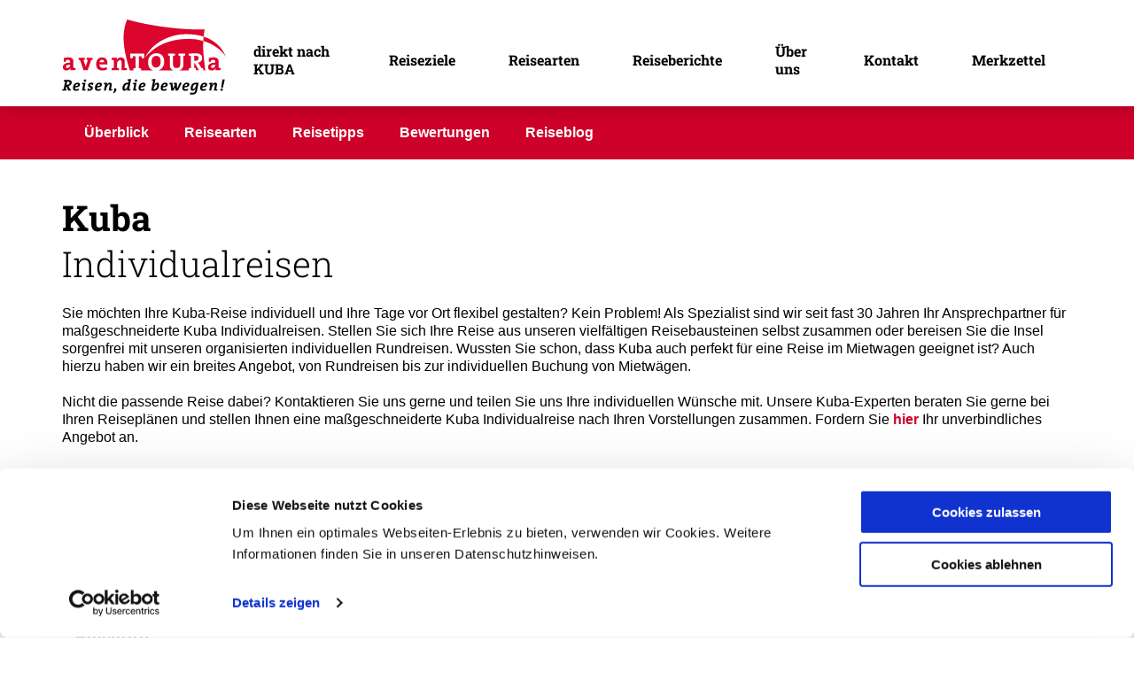

--- FILE ---
content_type: text/html; charset=ISO-8859-1
request_url: https://www.aventoura.de/amerika/kuba/individualreisen
body_size: 32612
content:
<!DOCTYPE html>
<!-- 202409021231--main -->
<html lang="de" data-mapping="aven" data-mapping2="live" to-user="0" to-branch="202409021231--main">
<head>
	<meta name="description" content="Sie möchten auf einer Kuba-Rundreise die Insel individuell entdecken und Ihren Urlaub flexibel gestalten? Wir entwerfen Ihre individuelle Traumreise. ">
<meta charset="ISO-8859-1">
<meta name="language" content="de">
<meta name='robots' content='index, follow'/><!--  -->
<meta name="revisit-after" content="2 weeks">
<meta name="viewport" content="width=device-width, initial-scale=1">
<meta http-equiv="X-UA-Compatible" content="IE=edge">
<title>Kuba Rundreise Individuell | Individualreise mit dem Kuba-Spezialisten</title>
 
<link rel="icon" href="/html/img/favicon_aven.svg" type="image/png">
<meta name="google-site-verification" content="t1NC5o3bhnuiDfbTf9Z7qLFrruYb5k8BkB-xTLncK2U" />
<link rel="canonical" href="https://www.aventoura.de/amerika/kuba/individualreisen">
    <style>
    .slideshow__box {
        opacity: 0;
    }
</style>

<link rel="preconnect" href="https://cdn.jsdelivr.net">
<link rel="preconnect" href="https://fonts.gstatic.com">

<link rel="preload" href="/html/fonts/roboto-slab-v24-latin-300.woff2" as="font">
<link rel="preload" href="/html/fonts/roboto-slab-v24-latin-700.woff2" as="font">
<link rel="preload" href="https://cdn.jsdelivr.net/npm/uikit/dist/css/uikit.min.css" as="style">
<link rel="preload" href="/start/script.cssload.php?v=202409021231--main" as="style">

<link rel="stylesheet" href="https://cdn.jsdelivr.net/npm/uikit/dist/css/uikit.min.css">
<link rel="stylesheet" href="https://cdn.jsdelivr.net/npm/flatpickr/dist/flatpickr.min.css">
<link rel="stylesheet" href="/start/script.cssload.php?v=202409021231--main">




    <script defer id="Cookiebot" src="https://consent.cookiebot.com/uc.js" data-cbid="71a5b19f-4884-4c48-9bec-7058ce997508" data-blockingmode="auto" type="67921a7aa99426f3ca64bcc5-text/javascript"></script>

<script defer src="https://cdn.jsdelivr.net/npm/jquery@3.7.1" data-cookieconsent="ignore" type="67921a7aa99426f3ca64bcc5-text/javascript"></script>
<script defer src="https://cdn.jsdelivr.net/npm/uikit/dist/js/uikit.min.js" data-cookieconsent="ignore" type="67921a7aa99426f3ca64bcc5-text/javascript"></script>
<script defer src="/start/script.jqueryload.php?v=202409021231--main" data-cookieconsent="ignore" type="67921a7aa99426f3ca64bcc5-text/javascript"></script>

<script defer src="https://cdn.jsdelivr.net/combine/npm/flatpickr,npm/flatpickr/dist/l10n/de.min.js,npm/flatpickr/dist/l10n/es.min.js" data-cookieconsent="ignore" type="67921a7aa99426f3ca64bcc5-text/javascript"></script>
<script defer src="https://cdn.jsdelivr.net/npm/uikit/dist/js/components/tooltip.min.js" data-cookieconsent="ignore" type="67921a7aa99426f3ca64bcc5-text/javascript"></script>
<script defer src="https://cdn.jsdelivr.net/npm/uikit/dist/js/components/slideshow.min.js" data-cookieconsent="ignore" type="67921a7aa99426f3ca64bcc5-text/javascript"></script>
<script defer src="https://cdn.jsdelivr.net/combine/npm/jquery-validation,npm/jquery-validation/dist/localization/messages_de.min.js" data-cookieconsent="ignore" type="67921a7aa99426f3ca64bcc5-text/javascript"></script>
<script defer src="https://cdn.jsdelivr.net/npm/chosen-js" data-cookieconsent="ignore" type="67921a7aa99426f3ca64bcc5-text/javascript"></script>
<script defer src="https://cdn.jsdelivr.net/npm/moment" data-cookieconsent="ignore" type="67921a7aa99426f3ca64bcc5-text/javascript"></script>

<script defer src="https://www.youtube.com/iframe_api" data-cookieconsent="ignore" type="67921a7aa99426f3ca64bcc5-text/javascript"></script>

    <script defer src="/start/script.jqueryload.php?loadSet=ADDITIONAL&v=202409021231--main" data-cookieconsent="ignore" type="67921a7aa99426f3ca64bcc5-text/javascript"></script>
    <script defer src="/start/script.jqueryload.php?loadSet=LISTE&v=202409021231--main" data-cookieconsent="ignore" type="67921a7aa99426f3ca64bcc5-text/javascript"></script>
    <script defer src="/html/js/main.js?v=202409021231--main" data-cookieconsent="ignore" type="67921a7aa99426f3ca64bcc5-text/javascript"></script>

    <!-- Google tag (gtag.js) --> <script async src=https://www.googletagmanager.com/gtag/js?id=G-13GRDV8773 type="67921a7aa99426f3ca64bcc5-text/javascript"></script> <script type="67921a7aa99426f3ca64bcc5-text/javascript"> window.dataLayer = window.dataLayer || []; function gtag(){dataLayer.push(arguments);} gtag("js", new Date()); gtag("config", "G-13GRDV8773"); </script>

<!-- Meta Pixel Code -->
<script type="67921a7aa99426f3ca64bcc5-text/javascript">
!function(f,b,e,v,n,t,s)
{if(f.fbq)return;n=f.fbq=function(){n.callMethod?n.callMethod.apply(n,arguments):n.queue.push(arguments)};

if(!f._fbq)f._fbq=n;n.push=n;n.loaded=!0;n.version="2.0";
n.queue=[];t=b.createElement(e);t.async=!0;
t.src=v;s=b.getElementsByTagName(e)[0];
s.parentNode.insertBefore(t,s)}(window, document,"script",
"https://connect.facebook.net/en_US/fbevents.js");
fbq("init", "2182535192128670");
fbq("track", "PageView");
</script>
<noscript><img height="1" width="1" style="display:none" src="https://www.facebook.com/tr?id=2182535192128670&ev=PageView&noscript=1"/></noscript>
<!-- End Meta Pixel Code -->


<!-- Google Tag Manager -->
<script type="67921a7aa99426f3ca64bcc5-text/javascript">(function(w,d,s,l,i){w[l]=w[l]||[];w[l].push({"gtm.start":
new Date().getTime(),event:"gtm.js"});var f=d.getElementsByTagName(s)[0],
j=d.createElement(s),dl=l!="dataLayer"?"&l="+l:"";j.async=true;j.src=
"https://www.googletagmanager.com/gtm.js?id="+i+dl;f.parentNode.insertBefore(j,f);
})(window,document,"script","dataLayer","GTM-5QRNB8");</script>
<!-- End Google Tag Manager -->

<!-- Microsoft Ads Code -->
<script type="67921a7aa99426f3ca64bcc5-text/javascript">
(function(w,d,t,r,u){var f,n,i;w[u]=w[u]||[],f=function(){var o={ti:"97173567", enableAutoSpaTracking: true};o.q=w[u],w[u]=new UET(o),w[u].push("pageLoad")},n=d.createElement(t),n.src=r,n.async=1,n.onload=n.onreadystatechange=function(){var s=this.readyState;s&&s!=="loaded"&&s!=="complete"||(f(),n.onload=n.onreadystatechange=null)},i=d.getElementsByTagName(t)[0],i.parentNode.insertBefore(n,i)})(window,document,"script","//bat.bing.com/bat.js","uetq");</script>
<!-- EndMicrosoft Ads Code -->
</head>
<body class="page">

	
    <section data-agentur-login class="agentur__infobox">

	<!--

		AGENTUR-LOGIN-LINK
		wird angezeigt, wenn nicht als Agentur angemeldet

	-->
	<div class="visible--agt-logged-out">

		<a href="#" class="agentur__link--login" uk-toggle="target: .modal--agentur-login">
			<i class="fas fa-lock"></i> <span class="uk-visible@m">Agentur Login</span>
		</a>

	</div>

	<!--

		AGENTUR-DATEN
		wird statt dem Login-Link angezeigt, wenn als Agentur angemeldet

	-->
	<div class="visible--agt-logged-in">

		<a href="#" class="agentur__link--edit" uk-toggle="target: .modal--agentur-menu">
			<i class="fas fa-list"></i>	<span data-show="agentur.nummer"></span> <span data-show="agentur.name" class="uk-visible@m"></span>
		</a>

	</div>

</section>

<header class="page__header">

	<section class="page__overhead" uk-sticky>
		<div class="logobar">
    <div class="wrapper">
        <a href="/" class="header__logo">
            <img src="/html/img/logo--header.svg" alt="Kuba Rundreise Individuell | Individualreise mit dem Kuba-Spezialisten">
        </a>

        <div class="titlebar__navs">
            <nav class="nav--header uk-visible@m">
                <ul class="menu menu--level-0">
    
    <li class="menu__item menu__item--level-0 megamenu__parent">
        <a href="/amerika/kuba" class="menu__link menu__link--level-0 megamenu" title="direkt nach KUBA"   data-active="">direkt nach KUBA</a>

        <div class="submenu submenu--level-1 megamenu">
            
            <div class="wrapper">
                
                <div class="menu__item menu__item--level-1">
                    <div uk-grid class="uk-child-width-1-2 uk-grid-collapse">
                        <div>
                            
                        </div>
                        <div>
                            <a href="" class="menu__link menu__link--level-1 " title=""   data-active=""></a>

                            
                        <div class="menu__item menu__item--level-2">
                            <a href="/kuba/beste-reisezeit-kuba" class="menu__link menu__link--level-2 " title="Beste Reisezeit Kuba"   data-active="">Beste Reisezeit Kuba</a>
                        </div>
                        
                        <div class="menu__item menu__item--level-2">
                            <a href="/reisen/e-visum-cuba" class="menu__link menu__link--level-2 " title="E-Visum für Kuba"   data-active="">E-Visum für Kuba</a>
                        </div>
                        
                        <div class="menu__item menu__item--level-2">
                            <a href="/amerika/kuba/reisetipps" class="menu__link menu__link--level-2 " title="Reiseinfos Kuba"   data-active="">Reiseinfos Kuba</a>
                        </div>
                        
                        <div class="menu__item menu__item--level-2">
                            <a href="/amerika/kuba/sehenswuerdigkeiten" class="menu__link menu__link--level-2 " title="Kuba Sehenswürdigkeiten "   data-active="">Kuba Sehenswürdigkeiten </a>
                        </div>
                        
                        <div class="menu__item menu__item--level-2">
                            <a href="/amerika/kuba/gruppenreisen" class="menu__link menu__link--level-2 " title="Kuba Gruppenreisen"   data-active="">Kuba Gruppenreisen</a>
                        </div>
                        
                        <div class="menu__item menu__item--level-2">
                            <a href="/amerika/kuba/individuelle-rundreisen" class="menu__link menu__link--level-2 " title="Kuba Rundreise"   data-active="">Kuba Rundreise</a>
                        </div>
                        
                        <div class="menu__item menu__item--level-2">
                            <a href="/amerika/kuba/mietwagenreisen" class="menu__link menu__link--level-2 " title="Mietwagenreisen Kuba"   data-active="">Mietwagenreisen Kuba</a>
                        </div>
                        
                        <div class="menu__item menu__item--level-2">
                            <a href="/amerika/kuba/mietwagen" class="menu__link menu__link--level-2 " title="Mietwagen Kuba"   data-active="">Mietwagen Kuba</a>
                        </div>
                        
                        </div>
                    </div>
                </div>
                
            </div>
            
        </div>
    </li>
    
    <li class="menu__item menu__item--level-0 megamenu__parent">
        <a href="/reiseziele" class="menu__link menu__link--level-0 megamenu" title="Reiseziele"   data-active="">Reiseziele</a>

        <div class="submenu submenu--level-1 megamenu">
            
            <div class="wrapper">
                
                <div class="menu__item menu__item--level-1">
                    <div uk-grid class="uk-child-width-1-2 uk-grid-collapse">
                        <div>
                            
                            <img src="/data/files//data/files/MENU95.png" alt="" class="menu__image menu__image--level-1" loading="lazy">
                            
                        </div>
                        <div>
                            <a href="/suedamerika/" class="menu__link menu__link--level-1 " title="Südamerika"   data-active="">Südamerika</a>

                            
                        <div class="menu__item menu__item--level-2">
                            <a href="/amerika/argentinien" class="menu__link menu__link--level-2 " title="Argentinien"   data-active="">Argentinien</a>
                        </div>
                        
                        <div class="menu__item menu__item--level-2">
                            <a href="/bolivien/" class="menu__link menu__link--level-2 " title="Bolivien"   data-active="">Bolivien</a>
                        </div>
                        
                        <div class="menu__item menu__item--level-2">
                            <a href="/amerika/brasilien" class="menu__link menu__link--level-2 " title="Brasilien"   data-active="">Brasilien</a>
                        </div>
                        
                        <div class="menu__item menu__item--level-2">
                            <a href="/amerika/chile" class="menu__link menu__link--level-2 " title="Chile"   data-active="">Chile</a>
                        </div>
                        
                        <div class="menu__item menu__item--level-2">
                            <a href="/amerika/ecuador/" class="menu__link menu__link--level-2 " title="Ecuador / Galapagos"   data-active="">Ecuador / Galapagos</a>
                        </div>
                        
                        <div class="menu__item menu__item--level-2">
                            <a href="/amerika/kolumbien" class="menu__link menu__link--level-2 " title="Kolumbien"   data-active="">Kolumbien</a>
                        </div>
                        
                        <div class="menu__item menu__item--level-2">
                            <a href="/amerika/peru" class="menu__link menu__link--level-2 " title="Peru"   data-active="">Peru</a>
                        </div>
                        
                        <div class="menu__item menu__item--level-2">
                            <a href="/amerika/uruguay" class="menu__link menu__link--level-2 " title="Uruguay"   data-active="">Uruguay</a>
                        </div>
                        
                        </div>
                    </div>
                </div>
                
                <div class="menu__item menu__item--level-1">
                    <div uk-grid class="uk-child-width-1-2 uk-grid-collapse">
                        <div>
                            
                            <img src="/data/files//data/files/MENU104.png" alt="" class="menu__image menu__image--level-1" loading="lazy">
                            
                        </div>
                        <div>
                            <a href="/mittelamerika" class="menu__link menu__link--level-1 " title="Mittelamerika"   data-active="">Mittelamerika</a>

                            
                        <div class="menu__item menu__item--level-2">
                            <a href="/amerika/belize" class="menu__link menu__link--level-2 " title="Belize"   data-active="">Belize</a>
                        </div>
                        
                        <div class="menu__item menu__item--level-2">
                            <a href="/costarica" class="menu__link menu__link--level-2 " title="Costa Rica"   data-active="">Costa Rica</a>
                        </div>
                        
                        <div class="menu__item menu__item--level-2">
                            <a href="/mittelamerika" class="menu__link menu__link--level-2 " title="El Salvador"   data-active="">El Salvador</a>
                        </div>
                        
                        <div class="menu__item menu__item--level-2">
                            <a href="/amerika/guatemala" class="menu__link menu__link--level-2 " title="Guatemala"   data-active="">Guatemala</a>
                        </div>
                        
                        <div class="menu__item menu__item--level-2">
                            <a href="/mittelamerika" class="menu__link menu__link--level-2 " title="Honduras"   data-active="">Honduras</a>
                        </div>
                        
                        <div class="menu__item menu__item--level-2">
                            <a href="/amerika/mexiko" class="menu__link menu__link--level-2 " title="Mexiko"   data-active="">Mexiko</a>
                        </div>
                        
                        <div class="menu__item menu__item--level-2">
                            <a href="/amerika/nicaragua" class="menu__link menu__link--level-2 " title="Nicaragua"   data-active="">Nicaragua</a>
                        </div>
                        
                        <div class="menu__item menu__item--level-2">
                            <a href="/amerika/panama" class="menu__link menu__link--level-2 " title="Panama"   data-active="">Panama</a>
                        </div>
                        
                        </div>
                    </div>
                </div>
                
                <div class="menu__item menu__item--level-1">
                    <div uk-grid class="uk-child-width-1-2 uk-grid-collapse">
                        <div>
                            
                            <img src="/data/files//data/files/MENU113.png" alt="" class="menu__image menu__image--level-1" loading="lazy">
                            
                        </div>
                        <div>
                            <a href="/amerika/karibik" class="menu__link menu__link--level-1 " title="Karibik"   data-active="">Karibik</a>

                            
                        <div class="menu__item menu__item--level-2">
                            <a href="/amerika/karibik" class="menu__link menu__link--level-2 " title="Aruba/Curacao"   data-active="">Aruba/Curacao</a>
                        </div>
                        
                        <div class="menu__item menu__item--level-2">
                            <a href="/amerika/bahamas" class="menu__link menu__link--level-2 " title="Bahamas"   data-active="">Bahamas</a>
                        </div>
                        
                        <div class="menu__item menu__item--level-2">
                            <a href="/dominica" class="menu__link menu__link--level-2 " title="Dominica"   data-active="">Dominica</a>
                        </div>
                        
                        <div class="menu__item menu__item--level-2">
                            <a href="/amerika/dominikanische-republik" class="menu__link menu__link--level-2 " title="Dominikanische Republik"   data-active="">Dominikanische Republik</a>
                        </div>
                        
                        <div class="menu__item menu__item--level-2">
                            <a href="/guadeloupe" class="menu__link menu__link--level-2 " title="Guadeloupe"   data-active="">Guadeloupe</a>
                        </div>
                        
                        <div class="menu__item menu__item--level-2">
                            <a href="/grenada" class="menu__link menu__link--level-2 " title="Grenada"   data-active="">Grenada</a>
                        </div>
                        
                        <div class="menu__item menu__item--level-2">
                            <a href="/reisen/urlaub-kuba" class="menu__link menu__link--level-2 " title="Kuba"   data-active="">Kuba</a>
                        </div>
                        
                        <div class="menu__item menu__item--level-2">
                            <a href="/martinique" class="menu__link menu__link--level-2 " title="Martinique"   data-active="">Martinique</a>
                        </div>
                        
                        <div class="menu__item menu__item--level-2">
                            <a href="/amerika/karibik" class="menu__link menu__link--level-2 " title="Puerto Rico"   data-active="">Puerto Rico</a>
                        </div>
                        
                        <div class="menu__item menu__item--level-2">
                            <a href="/amerika/st-vincent-und-die-grenadinen" class="menu__link menu__link--level-2 " title="St. Vincent und die Grenadinen"   data-active="">St. Vincent und die Grenadinen</a>
                        </div>
                        
                        <div class="menu__item menu__item--level-2">
                            <a href="/amerika/trinidad-und-tobago" class="menu__link menu__link--level-2 " title="Trinidad und Tobago"   data-active="">Trinidad und Tobago</a>
                        </div>
                        
                        <div class="menu__item menu__item--level-2">
                            <a href="/saint-lucia" class="menu__link menu__link--level-2 " title="Saint Lucia"   data-active="">Saint Lucia</a>
                        </div>
                        
                        </div>
                    </div>
                </div>
                
                <div class="menu__item menu__item--level-1">
                    <div uk-grid class="uk-child-width-1-2 uk-grid-collapse">
                        <div>
                            
                            <img src="/data/files//data/files/MENU120.png" alt="" class="menu__image menu__image--level-1" loading="lazy">
                            
                        </div>
                        <div>
                            <a href="/europa" class="menu__link menu__link--level-1 " title="Europa/Afrika/Asia"   data-active="">Europa/Afrika/Asia</a>

                            
                        <div class="menu__item menu__item--level-2">
                            <a href="/europa/azoren" class="menu__link menu__link--level-2 " title="Azoren"   data-active="">Azoren</a>
                        </div>
                        
                        <div class="menu__item menu__item--level-2">
                            <a href="/europa/la-gomera" class="menu__link menu__link--level-2 " title="La Gomera"   data-active="">La Gomera</a>
                        </div>
                        
                        <div class="menu__item menu__item--level-2">
                            <a href="/afrika/kapverden" class="menu__link menu__link--level-2 " title="Kapverden"   data-active="">Kapverden</a>
                        </div>
                        
                        <div class="menu__item menu__item--level-2">
                            <a href="/asien/kirgisistan" class="menu__link menu__link--level-2 " title="Kirgisistan"   data-active="">Kirgisistan</a>
                        </div>
                        
                        </div>
                    </div>
                </div>
                
            </div>
            
        </div>
    </li>
    
    <li class="menu__item menu__item--level-0 megamenu__parent">
        <a href="/gruppenreisen" class="menu__link menu__link--level-0 megamenu" title="Reisearten"   data-active="">Reisearten</a>

        <div class="submenu submenu--level-1 megamenu">
            
            <div class="wrapper">
                
                <div class="menu__item menu__item--level-1">
                    <div uk-grid class="uk-child-width-1-2 uk-grid-collapse">
                        <div>
                            
                            <img src="/data/files//data/files/MENU126.png" alt="" class="menu__image menu__image--level-1" loading="lazy">
                            
                        </div>
                        <div>
                            <a href="#" class="menu__link menu__link--level-1 " title="Reisearten"   data-active="">Reisearten</a>

                            
                        <div class="menu__item menu__item--level-2">
                            <a href="/aktivreisen/" class="menu__link menu__link--level-2 " title="Aktivreisen"   data-active="">Aktivreisen</a>
                        </div>
                        
                        <div class="menu__item menu__item--level-2">
                            <a href="/gruppenreisen" class="menu__link menu__link--level-2 " title="Gruppenreisen"   data-active="">Gruppenreisen</a>
                        </div>
                        
                        <div class="menu__item menu__item--level-2">
                            <a href="/individualreisen" class="menu__link menu__link--level-2 " title="Individuelle Rundreisen"   data-active="">Individuelle Rundreisen</a>
                        </div>
                        
                        <div class="menu__item menu__item--level-2">
                            <a href="/wanderreisen" class="menu__link menu__link--level-2 " title="Wanderreisen"   data-active="">Wanderreisen</a>
                        </div>
                        
                        <div class="menu__item menu__item--level-2">
                            <a href="/cuba/radreisen/" class="menu__link menu__link--level-2 " title="Radreisen"   data-active="">Radreisen</a>
                        </div>
                        
                        <div class="menu__item menu__item--level-2">
                            <a href="/mietwagenrundreisen" class="menu__link menu__link--level-2 " title="Mietwagenrundreisen"   data-active="">Mietwagenrundreisen</a>
                        </div>
                        
                        <div class="menu__item menu__item--level-2">
                            <a href="/amerika/kuba/mietwagen" class="menu__link menu__link--level-2 " title="Mietwagen Kuba"   data-active="">Mietwagen Kuba</a>
                        </div>
                        
                        </div>
                    </div>
                </div>
                
                <div class="menu__item menu__item--level-1">
                    <div uk-grid class="uk-child-width-1-2 uk-grid-collapse">
                        <div>
                            
                            <img src="/data/files//data/files/MENU147.png" alt="" class="menu__image menu__image--level-1" loading="lazy">
                            
                        </div>
                        <div>
                            <a href="#" class="menu__link menu__link--level-1 " title="Reisearten"   data-active="">Reisearten</a>

                            
                        <div class="menu__item menu__item--level-2">
                            <a href="/reisebausteine" class="menu__link menu__link--level-2 " title="Reisebausteine"   data-active="">Reisebausteine</a>
                        </div>
                        
                        <div class="menu__item menu__item--level-2">
                            <a href="/tagesausflug" class="menu__link menu__link--level-2 " title="Tagesausflüge"   data-active="">Tagesausflüge</a>
                        </div>
                        
                        <div class="menu__item menu__item--level-2">
                            <a href="/tanzreisen" class="menu__link menu__link--level-2 " title="Tanzreisen"   data-active="">Tanzreisen</a>
                        </div>
                        
                        <div class="menu__item menu__item--level-2">
                            <a href="/sprachreisen" class="menu__link menu__link--level-2 " title="Sprachreisen"   data-active="">Sprachreisen</a>
                        </div>
                        
                        <div class="menu__item menu__item--level-2">
                            <a href="/seereisen" class="menu__link menu__link--level-2 " title="Seereisen & Segeltörns"   data-active="">Seereisen & Segeltörns</a>
                        </div>
                        
                        <div class="menu__item menu__item--level-2">
                            <a href="/hotels" class="menu__link menu__link--level-2 " title="Hotels/Resorts/Pensionen"   data-active="">Hotels/Resorts/Pensionen</a>
                        </div>
                        
                        </div>
                    </div>
                </div>
                
            </div>
            
        </div>
    </li>
    
    <li class="menu__item menu__item--level-0 megamenu__parent">
        <a href="/reiseberichte" class="menu__link menu__link--level-0 megamenu" title="Reiseberichte"   data-active="">Reiseberichte</a>

        <div class="submenu submenu--level-1 megamenu">
            
            <div class="wrapper">
                
                <div class="menu__item menu__item--level-1">
                    <div uk-grid class="uk-child-width-1-2 uk-grid-collapse">
                        <div>
                            
                        </div>
                        <div>
                            <a href="/reiseberichte" class="menu__link menu__link--level-1 " title="Reiseberichte"   data-active="">Reiseberichte</a>

                            
                        <div class="menu__item menu__item--level-2">
                            <a href="/kundenbewertungen" class="menu__link menu__link--level-2 " title="Kundenbewertungen"   data-active="">Kundenbewertungen</a>
                        </div>
                        
                        <div class="menu__item menu__item--level-2">
                            <a href="https://www.aventoura.de/blog/" class="menu__link menu__link--level-2 " title="Reiseblog"   data-active="">Reiseblog</a>
                        </div>
                        
                        </div>
                    </div>
                </div>
                
            </div>
            
        </div>
    </li>
    
    <li class="menu__item menu__item--level-0 megamenu__parent">
        <a href="/firmengeschichte" class="menu__link menu__link--level-0 megamenu" title="Über uns"   data-active="">Über uns</a>

        <div class="submenu submenu--level-1 megamenu">
            
            <div class="wrapper">
                
                <div class="menu__item menu__item--level-1">
                    <div uk-grid class="uk-child-width-1-2 uk-grid-collapse">
                        <div>
                            
                            <img src="/data/files//data/files/MENU92.png" alt="" class="menu__image menu__image--level-1" loading="lazy">
                            
                        </div>
                        <div>
                            <a href="#" class="menu__link menu__link--level-1 " title="Mehr über avenTOURa "   data-active="">Mehr über avenTOURa </a>

                            
                        <div class="menu__item menu__item--level-2">
                            <a href="/auszeichnungen/" class="menu__link menu__link--level-2 " title="Auszeichnungen"   data-active="">Auszeichnungen</a>
                        </div>
                        
                        <div class="menu__item menu__item--level-2">
                            <a href="/unser-reisestil" class="menu__link menu__link--level-2 " title="Unser Reisestil"   data-active="">Unser Reisestil</a>
                        </div>
                        
                        <div class="menu__item menu__item--level-2">
                            <a href="/engagement/nachhaltigkeit" class="menu__link menu__link--level-2 " title="Nachhaltigkeit"   data-active="">Nachhaltigkeit</a>
                        </div>
                        
                        <div class="menu__item menu__item--level-2">
                            <a href="/engagement/klimaschutz" class="menu__link menu__link--level-2 " title="Klimaschutz"   data-active="">Klimaschutz</a>
                        </div>
                        
                        <div class="menu__item menu__item--level-2">
                            <a href="/engagement" class="menu__link menu__link--level-2 " title="Engagement"   data-active="">Engagement</a>
                        </div>
                        
                        <div class="menu__item menu__item--level-2">
                            <a href="/firmengeschichte" class="menu__link menu__link--level-2 " title="Firmengeschichte"   data-active="">Firmengeschichte</a>
                        </div>
                        
                        <div class="menu__item menu__item--level-2">
                            <a href="/philosophie" class="menu__link menu__link--level-2 " title="Philosophie"   data-active="">Philosophie</a>
                        </div>
                        
                        <div class="menu__item menu__item--level-2">
                            <a href="/team" class="menu__link menu__link--level-2 " title="Team"   data-active="">Team</a>
                        </div>
                        
                        <div class="menu__item menu__item--level-2">
                            <a href="/jobs" class="menu__link menu__link--level-2 " title="Job & Praktikum"   data-active="">Job & Praktikum</a>
                        </div>
                        
                        </div>
                    </div>
                </div>
                
                <div class="menu__item menu__item--level-1">
                    <div uk-grid class="uk-child-width-1-2 uk-grid-collapse">
                        <div>
                            
                            <img src="/data/files//data/files/MENU.png" alt="" class="menu__image menu__image--level-1" loading="lazy">
                            
                        </div>
                        <div>
                            <a href="#" class="menu__link menu__link--level-1 " title="Service"   data-active="">Service</a>

                            
                        <div class="menu__item menu__item--level-2">
                            <a href="/kontakt" class="menu__link menu__link--level-2 " title="Anfrageformular"   data-active="">Anfrageformular</a>
                        </div>
                        
                        <div class="menu__item menu__item--level-2">
                            <a href="/rail-fly" class="menu__link menu__link--level-2 " title="Flughafenanreise"   data-active="">Flughafenanreise</a>
                        </div>
                        
                        <div class="menu__item menu__item--level-2">
                            <a href="https://www.aventoura.de/versicherungen" class="menu__link menu__link--level-2 " title="Versicherungen"   data-active="">Versicherungen</a>
                        </div>
                        
                        <div class="menu__item menu__item--level-2">
                            <a href="/rabatte" class="menu__link menu__link--level-2 " title="Rabatte"   data-active="">Rabatte</a>
                        </div>
                        
                        <div class="menu__item menu__item--level-2">
                            <a href="/newsletter" class="menu__link menu__link--level-2 " title="Newsletter"   data-active="">Newsletter</a>
                        </div>
                        
                        <div class="menu__item menu__item--level-2">
                            <a href="/sondergruppen" class="menu__link menu__link--level-2 " title="Sondergruppen & Incentives"   data-active="">Sondergruppen & Incentives</a>
                        </div>
                        
                        </div>
                    </div>
                </div>
                
            </div>
            
        </div>
    </li>
    
    <li class="menu__item menu__item--level-0 megamenu__parent">
        <a href="/kontakt" class="menu__link menu__link--level-0 megamenu" title="Kontakt"   data-active="">Kontakt</a>

        <div class="submenu submenu--level-1 megamenu">
            
        </div>
    </li>
    
    <li class="menu__item menu__item--level-0">
        <a href="#" clasS="menu__link menu__link--lavel-0" uk-toggle="target: .offcanvas--merkzettel">Merkzettel</a>
    </li>
</ul>
            </nav>

            <div class="uk-hidden@m toggle__container">
                <a href="#" class="menu-toggle" uk-toggle="target: .offcanvas--suche">
                    <i class="fa-solid fa-magnifying-glass fa-2x"></i>
                </a>

                <a href="#" class="menu-toggle" uk-toggle="target: .offcanvas">
                    <i class="fas fa-bars fa-2x"></i>
                </a>
            </div>
        </div>
    </div>
</div>
	</section>

	<div class="header__slideshow slideshow-container--header uk-visible-toggle uk-visible@m">

	<ul class="slideshow--header uk-slideshow-items">

		
<li>
	<picture class="slideshow__image">
		<source media="(min-width: 1200px)" srcset="/data/pic/Daecher_in_Trinidad_jpg_1652084530_800px_jpg_1742399000_1.jpg" type="image/jpeg" width="1600" height="900">
		<source media="(min-width: 768px)" srcset="/data/thumbs/96af49c94d79ac9674cdf413292856dc/Daecher_in_Trinidad_jpg_1652084530_800px_jpg_1742399000_1.jpg" type="image/jpeg" width="960" height="540">
		<img src="/data/thumbs/069e031ac5a96d5bdffe12eb44e0e336/Daecher_in_Trinidad_jpg_1652084530_800px_jpg_1742399000_1.jpg" type="image/jpeg" loading="lazy" width="1600" height="900">
	</picture>

	

	
</li>


		

		
		<li>
			<picture class="slideshow__image">
				<source media="(min-width: 1200px)" srcset="/data/pic/CUXYMW_CASA_Kuba__strong_Gira_Occidente_Classic__strong_10.jpg" type="image/jpeg" width="1600" height="900">
				<source media="(min-width: 768px)" srcset="/data/thumbs/e5c1432374f8deccb4d02b6a1b5274cb/CUXYMW_CASA_Kuba__strong_Gira_Occidente_Classic__strong_10.jpg" type="image/jpeg" width="960" height="350">
				<img src="/data/thumbs/658bf0602b1f366692ab86e8477f166a/CUXYMW_CASA_Kuba__strong_Gira_Occidente_Classic__strong_10.jpg" type="image/jpeg" class="lazy" loading="lazy" width="425" height="240">
			</picture>
		</li>
		
		<li>
			<picture class="slideshow__image">
				<source media="(min-width: 1200px)" srcset="/data/pic/CUXYCH_CASA_Kuba__strong_Gira_Occidente_Comfort__strong__Casa12.jpg" type="image/jpeg" width="1600" height="900">
				<source media="(min-width: 768px)" srcset="/data/thumbs/469cb6ea8eab58ae0ae983c70c4c543f/CUXYCH_CASA_Kuba__strong_Gira_Occidente_Comfort__strong__Casa12.jpg" type="image/jpeg" width="960" height="350">
				<img src="/data/thumbs/7624de06956ed7014e003cee88a3211d/CUXYCH_CASA_Kuba__strong_Gira_Occidente_Comfort__strong__Casa12.jpg" type="image/jpeg" class="lazy" loading="lazy" width="425" height="240">
			</picture>
		</li>
		
		<li>
			<picture class="slideshow__image">
				<source media="(min-width: 1200px)" srcset="/data/pic/CUXYDG_CASA_Kuba__strong_Gira_Occidente_Deluxe_Casa__strong_10.jpg" type="image/jpeg" width="1600" height="900">
				<source media="(min-width: 768px)" srcset="/data/thumbs/374123900139fe0cee4f601055a077f2/CUXYDG_CASA_Kuba__strong_Gira_Occidente_Deluxe_Casa__strong_10.jpg" type="image/jpeg" width="960" height="350">
				<img src="/data/thumbs/edddbe69788f1d6678a99ab6473c040c/CUXYDG_CASA_Kuba__strong_Gira_Occidente_Deluxe_Casa__strong_10.jpg" type="image/jpeg" class="lazy" loading="lazy" width="425" height="240">
			</picture>
		</li>
		
		<li>
			<picture class="slideshow__image">
				<source media="(min-width: 1200px)" srcset="/data/pic/CUXYOL_CASA_Kuba__strong_Gira_Occidente_Oldtimer__strong__Casa26.jpg" type="image/jpeg" width="1600" height="900">
				<source media="(min-width: 768px)" srcset="/data/thumbs/40bdab5d973dc28f71203c163615d942/CUXYOL_CASA_Kuba__strong_Gira_Occidente_Oldtimer__strong__Casa26.jpg" type="image/jpeg" width="960" height="350">
				<img src="/data/thumbs/c16cca446baab5037e28080d37d844c4/CUXYOL_CASA_Kuba__strong_Gira_Occidente_Oldtimer__strong__Casa26.jpg" type="image/jpeg" class="lazy" loading="lazy" width="425" height="240">
			</picture>
		</li>
		
		<li>
			<picture class="slideshow__image">
				<source media="(min-width: 1200px)" srcset="/data/pic/CUXXMW_CASA_Kuba__strong_Gira_Grande_Classic_Casa__strong_11.jpg" type="image/jpeg" width="1600" height="900">
				<source media="(min-width: 768px)" srcset="/data/thumbs/5c768a8bd7b5971fb10c90639a36c40a/CUXXMW_CASA_Kuba__strong_Gira_Grande_Classic_Casa__strong_11.jpg" type="image/jpeg" width="960" height="350">
				<img src="/data/thumbs/ce6d14181c8f0a7f234deda464041e7e/CUXXMW_CASA_Kuba__strong_Gira_Grande_Classic_Casa__strong_11.jpg" type="image/jpeg" class="lazy" loading="lazy" width="425" height="240">
			</picture>
		</li>
		
		<li>
			<picture class="slideshow__image">
				<source media="(min-width: 1200px)" srcset="/data/pic/CUXXCH_CASA_Kuba__strong_Gira_Grande_Comfort_Casa__strong_11.jpg" type="image/jpeg" width="1600" height="900">
				<source media="(min-width: 768px)" srcset="/data/thumbs/970376ab4826f4601f7742763253bb7b/CUXXCH_CASA_Kuba__strong_Gira_Grande_Comfort_Casa__strong_11.jpg" type="image/jpeg" width="960" height="350">
				<img src="/data/thumbs/ec0a0d941229684f86eff6dd1446fca9/CUXXCH_CASA_Kuba__strong_Gira_Grande_Comfort_Casa__strong_11.jpg" type="image/jpeg" class="lazy" loading="lazy" width="425" height="240">
			</picture>
		</li>
		
		<li>
			<picture class="slideshow__image">
				<source media="(min-width: 1200px)" srcset="/data/pic/CUXZMW_CASA_Kuba__strong_Gira_Oriente_Classic__strong_12.jpg" type="image/jpeg" width="1600" height="900">
				<source media="(min-width: 768px)" srcset="/data/thumbs/d814f6abcd65acb0d882045e9a1352e8/CUXZMW_CASA_Kuba__strong_Gira_Oriente_Classic__strong_12.jpg" type="image/jpeg" width="960" height="350">
				<img src="/data/thumbs/113449b2f08ec6072f9a63553aa2ad98/CUXZMW_CASA_Kuba__strong_Gira_Oriente_Classic__strong_12.jpg" type="image/jpeg" class="lazy" loading="lazy" width="425" height="240">
			</picture>
		</li>
		
		<li>
			<picture class="slideshow__image">
				<source media="(min-width: 1200px)" srcset="/data/pic/CUAP0101DLX_Kuba__strong_Havanna_de_Luxe__strong_22.jpg" type="image/jpeg" width="1600" height="900">
				<source media="(min-width: 768px)" srcset="/data/thumbs/b746f839d34c5384620093dd7cd2d7b8/CUAP0101DLX_Kuba__strong_Havanna_de_Luxe__strong_22.jpg" type="image/jpeg" width="960" height="350">
				<img src="/data/thumbs/c95ba3b49a79a2fcd630bab23e50c8fb/CUAP0101DLX_Kuba__strong_Havanna_de_Luxe__strong_22.jpg" type="image/jpeg" class="lazy" loading="lazy" width="425" height="240">
			</picture>
		</li>
		
		<li>
			<picture class="slideshow__image">
				<source media="(min-width: 1200px)" srcset="/data/pic/CUAP0104BC_Kuba__strong_Ausflug_ins_Koloniale_Dreieck_Basico_Casa__strong_9.jpg" type="image/jpeg" width="1600" height="900">
				<source media="(min-width: 768px)" srcset="/data/thumbs/95338b147c25781a0c9c3ab696653e7a/CUAP0104BC_Kuba__strong_Ausflug_ins_Koloniale_Dreieck_Basico_Casa__strong_9.jpg" type="image/jpeg" width="960" height="350">
				<img src="/data/thumbs/e4eb7eeb7df065f34d386111f0e5ed4c/CUAP0104BC_Kuba__strong_Ausflug_ins_Koloniale_Dreieck_Basico_Casa__strong_9.jpg" type="image/jpeg" class="lazy" loading="lazy" width="425" height="240">
			</picture>
		</li>
		

	</ul>

	<!--		<a href="#" class="uk-position-center-left uk-position-small uk-light uk-hidden-hover" uk-slidenav-previous uk-slideshow-item="previous"></a>-->
	<!--	    <a href="#" class="uk-position-center-right uk-position-small uk-light uk-hidden-hover" uk-slidenav-next uk-slideshow-item="next"></a>-->

	<div class="slideshow__box-wrap">
		<div class="wrapper">
			<div class="slideshow__box">
				<div class="box__text">
					
<h2 style="text-align: center;"><strong>Kuba Urlaub</strong></h2>

<p style="text-align: center;">Reisen Sie individuell oder in der kleinen Gruppe</p>
				</div>
			</div>
		</div>
	</div>

</div>


</header>

<section class="page__content">


<div class="section--page-nav-wrap">
    <section class="page__section section--page-nav" uk-sticky="offset: 60">
        <div class="wrapper">
            <nav class="nav--page uk-visible@m" uk-scrollspy-nav="closest: li; scroll: true; offset: 180">
                <ul>
	<li><a href="/amerika/kuba"><strong>Überblick</strong></a></li>
	<li><a href="/amerika/kuba/reisearten"><strong>Reisearten</strong></a></li>
	<li><a href="/amerika/kuba/reisetipps"><strong>Reisetipps</strong></a></li>
	<li><a href="/amerika/kuba/bewertungen"><strong>Bewertungen</strong></a></li>
	<li><a href="/blog/category/kuba/" target="_blank"><strong>Reiseblog</strong></a></li>
</ul>

                
            </nav>

            <!--        <select class="nav&#45;&#45;page-mobil uk-select uk-hidden@m"></select>-->
        </div>
    </section>
</div>

<!-- lanbez_searched: Kuba katbez_searched:  displayed_katbez: Individuelle Rundreisen display_mertxtbez:  -->

<div class="reisenliste__layout seo--land" dxxata-visible="">
    
    
    <section class="page__section ">
	<div class="wrapper">
		<div class="uk-child-width-1-2@s uk-grid-match" uk-grid>
			
			<div><article class="element element--text element--bild " uk-lightbox data-to-admin-element='{"mode": "text", "id": "1055", "code": "LP-KUBA-1"}'>

	<a href="/data/pic/823_Capitolio_Havanna_edited_800x600.jpg"  class="element__bild-link">
		<img class="element__bild" src="/data/thumbs/aeee417fc5897032a2ef9ccd6029418a/823_Capitolio_Havanna_edited_800x600.jpg" alt="Capitol in Havanna und Oldtimer" loading="lazy" />
	</a>

</article></div>
			
			<div><article class="element--ueberschrift " data-page-nav-section='{"title": "Kuba-Reisen – Einfach unvergesslich!", "id": "layout-section-1055"}' id="layout-section-1055" data-to-admin-element='{"mode": "text", "id": "1055", "code": "LP-KUBA-1"}'>
	<h1><span style="color:#000000;"><strong>Kuba Reisen </strong></span></h1>

<h2><span style="color:#000000;">Einfach unvergesslich!</span></h2>

<p><strong>Urlaub in Kuba - </strong>das bedeutet: Abtauchen in eine andere Welt. In eine Welt voller karibischer Lebenslust und Leichtigkeit, Rhythmus und Revolutionsgeist. In kolonial geprägte Städte, wilde Berglandschaften und an paradiesische Sandstrände. Und zu offenen und herzlichen Menschen.</p>
<p>Auf <a href="/#c3396"><strong>Reisen nach Kuba</strong></a>, in dieses faszinierende Land zwischen Nostalgie und Aufbruch, können Sie einzigartige Erlebnisse sammeln, wie...</p>

<ul>
	<li>nostalgische <strong>Genusstouren</strong> mit <strong>Oldtimerfahrt</strong> und <strong><a href="/reisen/cocktailworkshop-havanna">Cocktail-Kunde</a></strong>,</li>
	<li><strong>aktive Reisen</strong>, um die Insel mit dem <strong><a href="/reisen/cuba-cycling">Fahrrad</a></strong>, <strong><a href="/reisen/cuba-by-e-bike">E-Bike</a></strong> oder auf einer <strong><a href="/reisen/cuba-trekking">Wanderung</a></strong> zu erobern – oder auf einer <strong><a href="/reisen/cuba-sailing">Schnorchel- und Tauchtour</a></strong> zu genießen,</li>
	<li>auf den legendären Spuren von <strong>Hemingway</strong> wandeln,</li>
	<li>eine <a href="/reisen/motorrad-durch-cuba"><strong>Motorrad-Reise</strong> mit dem Sohn von <strong>Che Guevara</strong></a>,</li>
	<li><strong>Salsa</strong> tanzen in Havanna,</li>
	<li>einer <strong>Harley</strong> entspannt über die Insel cruisen,</li>
	<li><strong>authentische Begegnungen</strong> mit Kubanern und ihrem Alltag,</li>
	<li>Besuche von <a href="/engagement/projektfoerderung"><strong>sozialen und ökologischen Projekten</strong></a>, um die engagierten Ansätze von <strong>Nachhaltigkeit</strong> kennenzulernen.</li>
	<li><strong>Hotelspecials</strong> für Ihren Sommerurlaubauf Kuba.</li>
</ul>

</article></div>
			
		</div>
	</div>
</section>
    <section class="page__section ">
	<div class="wrapper">
		<div uk-grid class="uk-child-width-expand@m">
			
			<div><article class="element element--text " data-to-admin-element='{"mode": "text", "id": "3200", "code": "AV_Ausgewählte Reisen"}'>

	<header class="element__header">
		
	</header>

	
	<div class="element__content">
		<!--<h3 class="element__title">Ausgewählte Reisen aus unserem Angebot</h3>-->
		<div class="element__text"><h2 style="text-align: center;"><span style="color:#000000;"><strong>Ausgewählte Rundreisen | Individualreisen und Gruppenreisen </strong>aus unserem Angebot</span></h2>
</div>
	</div>

	

	<div class="element__footer">
		<a href="javascript:"  class="uk-button "></a>
	</div>

</article></div>
			
		</div>
	</div>
</section>
    <section class="page__section ">
	<div class="wrapper">
		<div uk-grid class="uk-child-width-expand@m">
			
			<div><article class="element--ueberschrift " data-page-nav-section='{"title": "Aktuelle Hinweise, Benzin, Wechselkurs, Top Highlights", "id": "layout-section-5232"}' id="layout-section-5232" data-to-admin-element='{"mode": "text", "id": "5232", "code": "AV_Aktuelle Hinweise Kuba"}'>
	<h2 style="text-align: center;"><strong>Aktuelle Einreiseinformationen, Top Highlights, beste Reisezeit, Benzin, Wechselkurs </strong>- alles was Sie bei der Reiseplanung wissen sollten</h2>

</article></div>
			
		</div>
	</div>
</section>
    <section class="page__section bg--beige padding--0">
	<div class="wrapper">
		<div class="uk-child-width-1-2@s uk-child-width-1-3@m uk-grid-match" uk-grid>
			
			<div><article class="element element--text " data-to-admin-element='{"mode": "text", "id": "5975", "code": "AV_Start_E-Visum_Cuba"}'>

	<header class="element__header">
		
		<a href="https://www.aventoura.de/reisen/e-visum-kuba"  class="element__bild-link element__bild-wrap">
			<img class="element__bild" src="/data/thumbs/220588f7a9496a0571a26603263bdd5a/Kuba_Flagge__edited800px.jpg" alt="Kuba_Flagge" loading="lazy" />
		</a>
		
	</header>

	
	<div class="element__content">
		<!--<h3 class="element__title">Cuba E-Visum Touristenkarte</h3>-->
		<div class="element__text"><h3 style="margin: 0cm; text-align: center;"><strong>E-Visum f&uuml;r Kuba, schnell&#160;&amp; unkompliziert bestellen!</strong></h3>

<p style="margin:0cm">&#160;</p>
<p style="text-align: center;">F&uuml;r touristische Reisen nach Kuba ist ein Visum unerl&auml;sslich. Die Touristenkarte (oder Einreisekarte) aus Papier wird bis 31.12.2025 komplett durch das E-Visum ersetzt. Dabei erwerben Sie einen einmaligen Visum-Code, der von Ihnen selbst im digitalen Einreiseformular DViajeros eingegeben wird.&#160;</p>
<p style="text-align: center;">avenTOURa bietet Ihnen das E-Visum in Zusammenarbeit mit dem kubanischen Konsulat an und sendet Ihnen den Visum-Code nach Kaufabschluss ganz einfach per E-Mail zu.</p>
<p style="text-align: center;"><span style="font-size:16px;"><a href="https://www.aventoura.de/start/form.reiserequest.php?REICODE=S01A_EXKL&amp;REISEBEGINN=01.01.2025&amp;REISEENDE=&amp;ANZAHL_ERWACHSENE=2"><strong>Hier einfach bestellen!&#160;</strong></a></span><br />&#160;</p></div>
	</div>

	

	<div class="element__footer">
		<a href="https://www.aventoura.de/reisen/e-visum-kuba"  class="uk-button "></a>
	</div>

</article></div>
			
			<div><article class="element element--text " data-to-admin-element='{"mode": "text", "id": "6478", "code": "AV_kuba_news_3"}'>

	<header class="element__header">
		
		<a href="/data/kundendateien/files/Reisen_nach_Kuba_Info_Herbst_2025.pdf"  class="element__bild-link element__bild-wrap">
			<img class="element__bild" src="/data/thumbs/4461418720613f58267f96755d7953bb/Kuba_Experte_Havanna.jpg" alt="Kubaner mit dem Oldtimer" loading="lazy" />
		</a>
		
	</header>

	
	<div class="element__content">
		<!--<h3 class="element__title">Kuba-Fragen an den Kuba-Experten in Havanna</h3>-->
		<div class="element__text"><h3 style="text-align: center;"><strong>Aktuelle Fragen an unseren Kuba-Experten in Havanna</strong></h3>

<p>Wir haben unseren Experten Christoph Blaha in Havanna nach der aktuellen Lage gefragt.</p>
<p><a href="/data/kundendateien/files/Reisen_nach_Kuba_Info_Herbst_2025.pdf" target="_blank"><strong>Lesen Sie hier </strong></a>(PDF) seine Informationen zu Themen wie:</p>

<ul>
	<li>Gibt es Neuigkeiten bei der Stromversorgung?</li>
	<li>Was ist beim Mieten von Autos und individuellen Rundreisen zu beachten?</li>
	<li>Gibt es Einschr&auml;nkungen beim Einkaufen und Essen?</li>
	<li>Wie hat sich die Sicherheitslage ver&auml;ndert?</li>
	<li>Was geben wir unseren G&auml;sten als Fazit mit?</li>
</ul>
</div>
	</div>

	

	<div class="element__footer">
		<a href="/data/kundendateien/files/Reisen_nach_Kuba_Info_Herbst_2025.pdf"  class="uk-button "></a>
	</div>

</article></div>
			
			<div><article class="element element--text " data-to-admin-element='{"mode": "text", "id": "5853", "code": "AV_kuba_news_1"}'>

	<header class="element__header">
		
		<a href="https://www.youtube.com/watch?v=omxI8iuZ3fU"  class="element__bild-link element__bild-wrap">
			<img class="element__bild" src="/data/thumbs/2304f44b4a064b02d480a7c7c19a4c7d/Updates_direkt_aus_Kuba_2026__2_.jpg" alt="ive Video Kuba mit aktuellen Informationen" loading="lazy" />
		</a>
		
	</header>

	
	<div class="element__content">
		<!--<h3 class="element__title">Kuba Update mit Informationen in 15 Minuten</h3>-->
		<div class="element__text"><h3 style="text-align: center;"><strong>Neues Video zu Kuba - Update direkt aus Havanna</strong></h3>

<p style="text-align: center;">Update - <strong>Januar 2026 </strong>zur aktuellen Situation in Kuba.<a href="https://youtube.com/watch?v=omxI8iuZ3fU"> In diesem Video</a> erfahren Sie neue Informationen von unserem <strong>Kuba-Experten Christoph Blaha</strong>.</p>
<p style="text-align: center;">Unser Büro in Havanna informiert uns in Freiburg laufend über die Entwicklungen vor Ort. Themen dieses kurzen Updates sind: Elektrizität, Telefon, Geldwechsel, Märkte und Lebensmittel.</p></div>
	</div>

	

	<div class="element__footer">
		<a href="https://www.youtube.com/watch?v=omxI8iuZ3fU"  class="uk-button "></a>
	</div>

</article></div>
			
		</div>
	</div>
</section>

    <section class="page__section ">
	<div class="wrapper">
		<div uk-grid class="uk-child-width-expand@m">
			
			<div><article class="element element--text " data-to-admin-element='{"mode": "text", "id": "4963", "code": "AV_Kuba_Top10_Highlights"}'>

	<header class="element__header">
		
		<a href="/amerika/kuba/sehenswuerdigkeiten"  class="element__bild-link element__bild-wrap">
			<img class="element__bild" src="/data/thumbs/c61b60380d58ed485b0379131002f8ec/KubaTrinidad_edited800px.jpg" alt="Trinidad Plaza Central Kuba" loading="lazy" />
		</a>
		
	</header>

	
	<div class="element__content">
		<!--<h3 class="element__title">Top 10 Highlights Kubas</h3>-->
		<div class="element__text"><h3 style="text-align: center;">10 Reiseziele auf Kuba, die Sie nicht verpassen sollten</h3>
</div>
	</div>

	

	<div class="element__footer">
		<a href="/amerika/kuba/sehenswuerdigkeiten"  class="uk-button "></a>
	</div>

</article></div>
			
			<div><article class="element element--text " data-to-admin-element='{"mode": "text", "id": "4964", "code": "AV_Reisetipps_Infos_Kuba"}'>

	<header class="element__header">
		
		<a href="/amerika/kuba/reisetipps"  class="element__bild-link element__bild-wrap">
			<img class="element__bild" src="/data/thumbs/01a1747c9666b63102a45aeae443697a/Touristen_in_Havanna800px.jpg" alt="Paar in Havanna" loading="lazy" />
		</a>
		
	</header>

	
	<div class="element__content">
		<!--<h3 class="element__title">Kuba Reisetipps und wichtige Infos vor der Reise </h3>-->
		<div class="element__text"><h3 style="text-align: center;">Aktuelle Infos & wichtige Hinweise zu Kuba</h3>
</div>
	</div>

	

	<div class="element__footer">
		<a href="/amerika/kuba/reisetipps"  class="uk-button "></a>
	</div>

</article></div>
			
			<div><article class="element element--text " data-to-admin-element='{"mode": "text", "id": "4962", "code": "AV_Kubastart_Mietwagen"}'>

	<header class="element__header">
		
		<a href="/amerika/kuba/mietwagenreisen"  class="element__bild-link element__bild-wrap">
			<img class="element__bild" src="/data/thumbs/0733aa64e479c42909eb3f0bcba18d97/KubaInOldtimer_edited800px.jpg" alt="Paar mit dem Oltimer auf Kuba" loading="lazy" />
		</a>
		
	</header>

	
	<div class="element__content">
		<!--<h3 class="element__title">Die 3 besten Mietwagentouren</h3>-->
		<div class="element__text"><h3 style="text-align: center;">Unsere drei beliebtesten Mietwagentouren auf Kuba</h3>
</div>
	</div>

	

	<div class="element__footer">
		<a href="/amerika/kuba/mietwagenreisen"  class="uk-button "></a>
	</div>

</article></div>
			
		</div>
	</div>
</section>
    <section class="page__section ">
	<div class="wrapper">
		<div class="uk-child-width-1-1 uk-grid-match" uk-grid>
			
			<div><article class="element--ueberschrift " data-page-nav-section='{"title": "Wichtige Fakten", "id": "layout-section-2747"}' id="layout-section-2747" data-to-admin-element='{"mode": "text", "id": "2747", "code": "AV_Wichtige Fakten"}'>
	<h2 style="text-align: center;"><strong>Wichtige</strong>Fakten</h2>

</article></div>
			
		</div>
	</div>
</section>
    <section class="page__section bg--welle-bottom padding--10 margin--no">
	<div class="wrapper">
		<div class="uk-child-width-1-2@s uk-child-width-1-4@m uk-grid-match" uk-grid>
			
			<div><article class="element element--text element--bild-text vertical" data-to-admin-element='{"mode": "text", "id": "1751", "code": "AV_Check_1.1"}'>

	<header class="element__header">
		
		<a href="javascript:"  class="element__bild-link element__bild-wrap">
			<img class="element__bild" src="/data/pic/ICONS/Icon_travel_group.png" alt="Persönliche Betreuung " loading="lazy" />
		</a>
		
	</header>

	<div class="element__content">
<!--		<h3 class="element__title">-->
<!--			<a href="javascript:" >Checkbox Sprache Spanisch</a>-->
<!--		</h3>-->

		<div class="element__text"><h3><strong>Landessprache</strong></h3>

<p>Spanisch</p></div>

		<a href="javascript:"  class="uk-button "></a>
	</div>

</article></div>
			
			<div><article class="element element--text element--bild-text vertical" data-to-admin-element='{"mode": "text", "id": "1752", "code": "AV_Check_CU_2"}'>

	<header class="element__header">
		
		<a href="javascript:"  class="element__bild-link element__bild-wrap">
			<img class="element__bild" src="/data/pic/ICONS/iStock_Icon_002.png" alt="Beste Reisezeit " loading="lazy" />
		</a>
		
	</header>

	<div class="element__content">
<!--		<h3 class="element__title">-->
<!--			<a href="javascript:" >Checkbox Kuba Beste Reisezeit</a>-->
<!--		</h3>-->

		<div class="element__text"><h3><strong>Beste Reisezeit</strong></h3>

<p>November bis Mai</p></div>

		<a href="javascript:"  class="uk-button "></a>
	</div>

</article></div>
			
			<div><article class="element element--text element--bild-text vertical" data-to-admin-element='{"mode": "text", "id": "2355", "code": "AV_Check_3.6"}'>

	<header class="element__header">
		
		<a href="javascript:"  class="element__bild-link element__bild-wrap">
			<img class="element__bild" src="/data/pic/ICONS/iStock_Icon_042.png" alt="Zeitunterschied" loading="lazy" />
		</a>
		
	</header>

	<div class="element__content">
<!--		<h3 class="element__title">-->
<!--			<a href="javascript:" >Checkbox Zeitunterschied -6 Std</a>-->
<!--		</h3>-->

		<div class="element__text"><h3><strong>Zeitunterschied zu MEZ</strong></h3>

<p>-6 Stunden in Winterzeit<br />-7 Stunden in Sommerzeit</p></div>

		<a href="javascript:"  class="uk-button "></a>
	</div>

</article></div>
			
			<div><article class="element element--text element--bild-text vertical" data-to-admin-element='{"mode": "text", "id": "2357", "code": "AV_Check_4.10"}'>

	<header class="element__header">
		
		<a href="javascript:"  class="element__bild-link element__bild-wrap">
			<img class="element__bild" src="/data/pic/ICONS/iStock_Icon_029.png" alt="Flugdauer bis zu Ihrem Traumurlaub" loading="lazy" />
		</a>
		
	</header>

	<div class="element__content">
<!--		<h3 class="element__title">-->
<!--			<a href="javascript:" >Checkbox Flugdauer ca. 10 Std</a>-->
<!--		</h3>-->

		<div class="element__text"><h3><strong>Flugdauer</strong></h3>

<p>Ca. 10 Stunden</p></div>

		<a href="javascript:"  class="uk-button "></a>
	</div>

</article></div>
			
		</div>
	</div>
</section>
    <section class="page__section ">
	<div class="wrapper">
		<div uk-grid class="uk-child-width-expand@m">
			
			<div><article class="element--ueberschrift " data-page-nav-section='{"title": "Die ganze Vielfalt von Reisen nach Kuba", "id": "layout-section-2596"}' id="layout-section-2596" data-to-admin-element='{"mode": "text", "id": "2596", "code": "LP-KUBA-2"}'>
	<h2><span style="color:#000000;"><strong>Die ganze Vielfalt </strong>von Reisen nach Kuba</span></h2>

<p><strong>Der perfekte Urlaub sieht für jeden anders aus. Deswegen bieten wir Ihnen für Kuba eine spannende und vielfältige Auswahl an <a href="/amerika/kuba/reisearten">Reisen</a> und <a href="/amerika/kuba/reisebausteine">Reisebausteinen</a>, die fast keine Wünsche offen lässt. Egal ob Sie Ihre Reise ...</strong></p>

<ul>
	<li>in der Kleingruppe (<a href="/amerika/kuba/gruppenreisen"><strong>Gruppenreisen</strong></a>)</li>
	<li>individuell zusammengestellt (<a href="/amerika/kuba/individualreisen"><strong>Individualreisen</strong></a> | <a href="/amerika/kuba/individuelle-rundreisen"><strong>Individuelle Rundreisen</strong></a>)</li>
	<li>per Mietwagen (<strong><a href="/amerika/kuba/mietwagen">Mietwagen</a></strong> | <a href="/amerika/kuba/mietwagenreisen"><strong>Mietwagenrundreisen</strong></a>) oder eine <strong><a href="/kuba/kuba-oldtimer">Rundreise im Oldtimer</a></strong></li>
	<li>sportlich-aktiv (<a href="/amerika/kuba/aktivreisen"><strong>Aktiv Reisen</strong></a>)</li>
	<li>tanzend (<a href="/tanzreisen"><strong>Tanzreisen</strong></a> | <strong>Reisebausteine</strong>)</li>
	<li>Spanisch lernend (<a href="/sprachreisen"><strong>Sprachreisen</strong></a> | <strong>Reisebausteine</strong>)</li>
	<li>mit unserem <a href="/blog/category/kuba/"><strong>Kuba-Reise-Blogger</strong></a> authentisch unterwegs (<a href="/amerika/kuba/driver-guide"><strong>Driver-Guide Reisen</strong></a>)</li>
	<li>oder ganz flexibel (<strong>Reisebausteine</strong> | <a href="/amerika/kuba/unterkunft"><strong>Hotels & Unterkünfte</strong></a> | Mietwagen)</li>
</ul>

<p>... verbringen möchten – hier finden Sie das Passende. Lassen Sie sich inspirieren!</p>
<p>Sie wissen noch nicht genau, wie Sie reisen möchten oder welches Angebot am besten zu Ihren Wünschen und Vorstellungen passen könnte?<br />Unsere erfahrenen <strong>Spezialisten</strong> beraten Sie gerne und helfen Ihnen dabei, die für Sie <strong>perfekten Reisen</strong> zu planen und zu buchen.</p>
</article></div>
			
			<div><article class="element element--text element--bild " uk-lightbox data-to-admin-element='{"mode": "text", "id": "2596", "code": "LP-KUBA-2"}'>

	<a href="/data/pic/424_Blauer_Oldtimer_edited_800x600.jpg"  class="element__bild-link">
		<img class="element__bild" src="/data/thumbs/fe3df9e306d789bf263005ae741f65c7/424_Blauer_Oldtimer_edited_800x600.jpg" alt="Kuba Blauer Oldtimer" loading="lazy" />
	</a>

</article></div>
			
		</div>
	</div>
</section>
    <section class="page__section ">
	<div class="wrapper">
		<div class="uk-child-width-1-2@s uk-grid-match" uk-grid>
			
			<div><article class="element element--text element--video " data-to-admin-element='{"mode": "text", "id": "2597", "code": "LP-KUBA-3"}'>

	<div class="video__box" data-youtube='{"id": "48067", "code": "BMtWiHpVeTs", "title": "Reise nach Kuba 25 Jahre", "mode": "standard"}'>
		<!-- Vorschaubilder, manuell oder von YouTube -->
		<div class="video__preview">
			<img src="https://img.youtube.com/vi/BMtWiHpVeTs/hqdefault.jpg" alt="" class="video__preview--yt">
			
		</div>

		<div id="yt-player-48067" data-video-id="48067"></div>

		<a href="#" class="video__link uk-position-cover uk-light" title="Reise nach Kuba 25 Jahre" data-video-link>
			<div class="uk-position-center">
				<i class="fas fa-play fa-3x"></i>
			</div>
		</a>
	</div>

</article></div>
			
			<div><article class="element--ueberschrift " data-page-nav-section='{"title": "Reisen mit DEM Kuba-Spezialisten:", "id": "layout-section-2597"}' id="layout-section-2597" data-to-admin-element='{"mode": "text", "id": "2597", "code": "LP-KUBA-3"}'>
	<h2><span style="color:#000000;"><strong>Reisen mit </strong>DEM Kuba-Spezialisten: </span></h2>

<p><strong>Authentizität, Sicherheit und Nachhaltigkeit</strong></p>
<p>Mit uns nach Kuba zu reisen bedeutet für Sie:</p>

<ul>
	<li><strong>Authentizität:</strong> Als einer der Pioniere für Kuba-Reisen mit fast 30-jähriger Erfahrung bieten wir Ihnen authentische Begegnungen und echte "Geheimtipps". Authentisch ist auch unsere Beratung: Unsere Kuba-Reiseexperten sind entweder selbst Kubaner oder haben länger auf der Insel gelebt. Das garantiert Ihnen Tipps und Infos aus erster Hand.</li>
	<li><strong>Sicherheit & Service:</strong> Mit unserem eigenen Büro in Havanna und unserem deutschsprachigen Kundenservice in Varadero, Viñales und Santiago de Cuba gewährleisten wir Ihnen eine maximale Sicherheit und Erreichbarkeit während Ihrer Reisen.</li>
	<li><strong>Entspanntes Reisen:</strong> Unsere <strong><a href="/amerika/kuba/reiseleitung">Reiseleiter</a></strong> sind top qualifiziert und deutschsprachig - und damit für Sie immer erreichbare Ansprechpartner für alle Fragen und Situationen. Das ermöglicht Ihnen ein sorgloses Reisen - was auch an Abenteuern kommen mag.</li>
	<li><strong>Qualität:</strong> Unsere Reisen haben hohe Qualitätsstandards. Das belegen unsere zahlreichen <a href="/auszeichnungen"><strong>Auszeichnungen</strong></a> - von der „Goldene Palme“ des Reisemagazins GEO-SAISON bis zur <strong><a href="/data/pic/Dokumente/Schreiben_Tourismusminister_Cuba.pdf" target="_blank">Würdigung durch das kubanische Tourismusministerium</a></strong> - und die <a href="/kundenbewertungen"><strong>Rückmeldungen unserer Kunden</strong></a>.</li>
	<li><strong>Reisen mit zertifizierter Nachhaltigkeit:</strong> Nachhaltiges Reisen ist uns ein großes Anliegen. Daher engagiert wir uns in zahlreichen <strong><a href="/engagement/projektfoerderung">sozialen und ökologischen Projekten</a></strong>, im <strong><a href="/engagement/kinderschutz">Kinderschutz</a></strong> und im <a href="/engagement/klimaschutz">Klimaschutz</a>. Und bietet Ihnen die Möglichkeit einer <strong><a href="/engagement/klimaschutz">CO2-Kompensation für Ihren Flug</a></strong>.</li>
</ul>

</article></div>
			
		</div>
	</div>
</section>
    <section class="page__section ">
	<div class="wrapper">
		<div class="uk-child-width-1-1 uk-grid-match" uk-grid>
			
			<div><article class="element element--text element--nur-text ">

	<div class="element__content">
<!--		<h3 class="element__title">-->
<!--			Kuba - Reisen durch das Land von Revolution und Lebenslust-->
<!--		</h3>-->

		<div class="element__text"><h2><strong><span style="color:#000000;">Kuba Reisen: Entdecken Sie die Insel von Revolution und Lebenslust</span></strong></h2>

<p>Kuba ist eine faszinierend vielfältige karibische Insel mit wechselhafter Geschichte und einer Kultur, die Genuss, Lebensfreude und Leidenschaft zelebriert. Turbulente und lebendige kubanischen Städte mit bunten Kolonialbauten und morbidem Charme wechseln sich ab mit üppig grünen Naturlandschaften und weißen, karibischen Traumständen mit türkisfarbenem Meer.</p>
<p>Auf eine Kuba Reise werden Sie de Kubaner als stolze und gelassene Lebenskünster kennenlernen, die Besucher mit großer Offenheit, Herzlichkeit und Gastfreundlichkeit empfangen. Trotz der wirtschaftlichen Schwierigkeiten des Alltags begegnen die Einheimischen dem Leben mit ausgeprägter Lebenslust und beeindruckender Improvisationsfähigkeit.</p>

<h3><strong>Die Kubanische Lebensweise – Zeit und Raum für Genuss</strong></h3>

<p>Hektik findet man auf Reisen durch Kuba kaum, statt dessen eine Menge gelebter "Entschleunigung". Die Gelassenheit der Kubaner ist ein wesentlicher Bestandteil des Alltages. „Ich mache langsam, weil ich keine Zeit habe,“ heißt es im Land von Sonne, Salsa und Sozialismus. Das Leben ist vom Genuss geprägt – für den nimmt man sich hier Zeit. In den sogenannten <span style="color:#2c3e50;"><em><strong>Paladares</strong></em></span> - den kleinen, individuellen Restaurants, die meist von Familien in Privathaushalten betrieben werden - bekommen Sie einen besonders guten Einblick in die Alltags- und Esskultur: Sie spiegeln die entspannte Lebensfreude der Kubaner gut wider. Den Reisenden erwarten hier traditionelle, sorgfältig zubereitete Gerichte in gemütlicher und persönlicher Atmosphäre.</p>
<p>Wer auf seinen Reisen in einer <a href="/amerika/kuba/casas-particulares"><strong>Casa Particular</strong></a> - einer familiär geführten Privatpension - unterkommt, ist nicht nur Übernachtungs-Gast sondern wird zum Teil der Gastgeberfamilie. Hier wird man selbstverständlich mit Küsschen und Umarmung (besos y el abrazo) begrüßt. Abends wird man herzlich zum familiären Beisammensein eingeladen. Dies ist einer der authentischsten Wege, um jenseits des Massentourismus die Lebensweise der Kubaner kennen zu lernen und den direkten Kontakt zu pflegen.</p>
<p>Die feurigen Rhythmen des <strong>Salsa</strong>, treibenden <strong>Rumba</strong>-Melodien und Life-Musik findet man auf der Insel fast überall, weil die Musik ein sehr wichtiger Teil des kubanischen Alltags, der Kultur und des Lebensgefühls ist. Schauen Sie sich beispielsweise die furiose und legendäre <a href="/reisen/cuba-tropicana-show-havanna"><strong>Tropicana Show in Havanna</strong></a> an. Aber auch jenseits der Bühnen lockt die überbrodelnde Lebensfreude der Einheimischen Reisende schnell auf die Tanzfläche. Für diejenigen, die vom Salsa-Fieber angesteckt wurden, empfehlen wir unsere speziellen <strong>Kuba Tanzreisen</strong>.</p>

<h3><strong>Entdecken Sie das einzigartige Havanna: Eine Reisen in die vergangene Zeit</strong></h3>

<p>Die Hauptstadt <strong>Havanna</strong> ist der ideale Startpunkt für Rundreisen durch Kuba. Hier haben Sie die Möglichkeit einen ersten Eindruck des karibischen Flairs von Kuba zu bekommen. Auf den Straßen Havannas scheint die Welt bereits vor Jahren stehen geblieben zu sein: Zwischen bunten Oldtimern aus den 50er Jahren und den Fassaden der prächtigen Kolonialbauten fühlt man sich schnell in eine frühere Zeit zurückversetzt.</p>
<p>Die grandiose Architektur der Altstadt Havannas, <em><strong>Habana Vieja</strong></em>, gehört zum Weltkulturerbe der UNESCO. Aber auch darüber hinaus ist die im 16. Jahrhundert gegründete Stadt noch immer geprägt von den alten Residenzen und den historischen Häfen. Bei einer Führung durch die von den Spaniern erbaute Festungsanlage San Carlos de la Cabaña erfährt man vieles über die Kolonialzeit Havannas. Natürlich darf ein Besuch bei den direkt daneben gelegenen Wahrzeichen der Stadt nicht fehlen: Das Capitolio und das Gran Teatro, beide Anfang des 20. Jahrhunderts erbaut, bieten mit ihrer prächtigen Architektur einen eindrucksvollen Anblick. Eine Citytour im Oldtimer entlang der Uferpromenade, dem sogenannten <em><strong>Malecón</strong></em>, ist nicht nur ein herrliches Erlebnis, sondern bietet auch die Möglichkeit zahlreiche weitere Sehenswürdigkeiten der Hauptstadt zu erleben. Dazu zählen die alte Kathedrale sowie die Universität von Havanna. Viele der neuen Gebäude erinnern bewusst an die neuere Geschichte, wie der <em><strong>Plaza de la Revolución</strong></em> oder das Revolutionsmuseum.<br />Einen detaillierten Blick auf die spannende Vergangenheit und Kultur werfen wir bei unserer <strong>Cuba ZEIT Leserreise</strong>.</p>
<p>Das pulsierende Leben in Havanna spielt sich an der beliebten Uferpromenade ab und in den Straßen der Stadt, rund um die zahlreichen Restaurants, Bars und Kneipen. Beim Schlendern zeigt sich hier schnell die herzliche Kontaktfreudigkeit der Kubaner: Auf der Straße wird am liebsten Domino unter freiem Himmel gespielt - gern wird man auch mal auf eine Partie mit eingeladen. Dabei lässt sich gut beobachten, wie die Einheimischen stets eine Packung Plancho (Rum im handlichen Tetrapack) griffbereit haben. So klingt ein Tag angenehm und im Gespräch mit den offenen Menschen aus, bevor Sie sich wieder in ihre Unterkunft begeben. In unseren <a href="/amerika/kuba/unterkunft"><strong>Hotelempfehlungen für Kuba</strong></a> finden Sie neben den klassischen Hotels auch eine handverlesene Auswahl an <strong>Privatunterkünften</strong> (<a href="/amerika/kuba/casas-particulares"><strong>Casas Particulares</strong></a>) für Ihre Reisen.</p>

<h3><strong>Kubas Sehenswürdigkeiten: UNESCO Welterbe und noch mehr Schätze</strong></h3>

<p>Gleich mehrfach hat es Kuba auf die Listen der UNESCO geschafft. So gehören die malerischen Altstädte von <strong>Havanna</strong>, <strong>Cienfuegos</strong>, <strong>Trinidad</strong> und <strong>Camagüey</strong> ebenso zu Weltkulturerbe wie die <strong>historischen Kaffeeplantagen</strong> in den Provinzen Santiago de Cuba, die Kulturlandschaft <strong>Valle de Viñales</strong> und Zuckerfabriken im <strong>Valle de los Ingenios</strong>. Das Welterbe umfasst aber auch besondere Naturschätze wie den <strong>Alexander-von-Humboldt-Nationalpark</strong> oder die <strong>Península de Guanahacabibes</strong> und die <strong>Sierra del Rosario</strong>, die beide zu den UNESCO-Biosphärenreservaten zählen.</p>
<p>Aber auch jenseits der UN-Auszeichnungen hat die Insel viel Einzigartiges und Sehenswertes zu bieten, das auf Reisen durch das Land erkundet werden sollte. Zum Beispiel die Spuren der <strong>Kubanischen Revolution</strong> und ihrer legendären Anführer, <strong>Fidel Castro</strong> und <strong>Ernesto „Che“ Guevara</strong>. Sie sind allgegenwärtig, besonders eindrucksvoll aber zu erleben in der Sierra Maestra, in Santa Clara oder im Revolutionsmuseum in Havanna. Legendär sind auch die Exportschlager: <strong>Zigarren, Rum</strong> und die mitreißenden Rhythmen der <strong>kubanischen Musik</strong>, von Salsa, Son und Rumba. Sie gehören untrennbar zum kubanischen Mythos dazu.</p>
<p>Diejenigen, die auf Reisen mehr als die offiziellen Highlights sehen und erleben möchten, kommen ebenfalls auf ihre Kosten. Absolut sehenswert ist die quicklebendige und bunte <strong>Kunst- und Kulturszene.</strong> Konzerte, Theateraufführungen, Ausstellungen oder die Vorstellungen des hochkarätigen Nationalballetts bieten spannende Einblicke in das aktuelle kulturelle Leben und Schaffen in Kuba. Ebenfalls weniger bekannt, aber nicht weniger imposant, ist die <strong>Natur</strong> auf Kuba, die so viel mehr zu bieten als weiße Sandstrände, Palmen und kristallklares Meer. Vor allem die <strong>Nationalparks</strong> der Insel mit ihrer vielfältigen und üppigen Flora und Fauna sind definitiv einen Besuch wert.</p>
<p>Damit Sie auf Ihrer Reise nichts Wichtiges verpassen und Ihren Urlaub bestmöglich planen und gestalten können, haben wir Ihnen eine <a href="/amerika/kuba/sehenswuerdigkeiten"><strong>Übersicht über die Highlights</strong></a> zusammengestellt: alles, was man in Kuba gesehen und erlebt haben sollte, inklusive einiger unserer Geheimtipps. Lassen Sie sich inspirieren!</p>

<h3><strong>Karibische Landschaften – Reisen durch Kubas unberührte Paradiese</strong></h3>

<p>Die Landschaften der Insel sind ein wahres Paradies, voller Leben und Vielfalt. Das Landesinnere ist von üppig grünen, <strong>tropischen Wäldern</strong> geprägt, die mit einer wilden, unberührten Schönheit bestechen. Viele exotische Tiere sind hier Zuhause: Flamingos, bunte Papageien und filigrane Kolibris ebenso wie imposante Leguane und Krokodile. Zudem befinden sich hier die geschichtsträchtigen Orte, an denen unter Fidel Castro und Che Guevara die Kubanische Revolution geplant und begonnen wurde. Erleben Sie das Inselinnere auf einer ausgedehnten Wanderung ins <strong>Viñales Tal</strong>, per Mountainbike auf unserer Reise Viñales by Bike, oder lassen Sie die Landschaft auf der Zipline an sich vorbei rauschen. Sie wollen Ihren eigenen Fahrplan gestalten? Sie können auf einer <a href="/amerika/kuba/mietwagenreisen"><strong>Mietwagenrundreise</strong></a> oder mit einem <a href="/amerika/kuba/mietwagen"><strong>Mietwagen Kuba</strong></a> entspannt und flexibel bereisen.</p>
<p>Weiße <strong>Sandstrände</strong>, Palmen, kristallklares Meer - dieser karibische Traum von paradiesischer Entspannung wird hier wahr. Reisen Sie mit unserem <strong>Segelturn Cuba Sailing</strong> und lassen Sie sich sorgenfrei treiben. Ein Sprung ins <strong>Meer</strong>, z.B. mit unserem <strong>Badeausflug nach Cayo Jutías</strong>, bietet in Kuba mehr als nur eine willkommene Erfrischung: Bei <strong>Schnorchel- und Tauchtouren</strong> zeigt die Insel sich erneut von ihrer bunten und vielfältigen Seite. Erkunden Sie die faszinierende <strong>Unterwasserwelt</strong> mit Meeresschildkröten, bunten Korallenriffen und ausgedehnten Höhlensystemen.</p>

<h3><strong>Kubas Geschichte - Zuckerboom, Revolution & Mythos</strong></h3>

<p>Der wechselhaften Geschichte Kubas begegnet man auf Reisen durch das Land überall.</p>
<p>1492 von Kolumbus entdeckt, wurde die Insel unter spanische Kolonialherrschaft gestellt, die im 17. Jahrhundert den Tabak- und im 18. Jahrhundert den bald boomenden Zuckeranbau und damit auch einen florierenden Sklavenhandel (erst 1886 wurde die Sklaverei abgeschafft) einführte.</p>
<p>Seit Mitte des 19. Jahrhunderts gab es vermehrt Bestrebungen, die Unabhängigkeit von Spanien zu erlangen. Das gelang erst 1889 mit der Intervention der USA. Aus diesem Unabhängigkeitskrieg ist <strong>José Martí</strong> als kubanischer Nationalheld hervorgegangen. Offiziell wurde Kuba allerdings erst 1902 unabhängig, nach Jahren unter der Militärverwaltung der USA, die die Insel auch weiterhin politisch und wirtschaftlich dominierten.</p>
<p>1959 änderte sich dies radikal mit der Kubanischen Revolution unter den legendären Anführern <strong>Fidel Castro</strong> und <strong>Ernesto „Che“ Guevara</strong>. Das Land wandte sich dem Sozialismus zu. Dies und die Enteignung US-amerikanischer Unternehmen führten zu einem Handelsembargo der USA, das mittlerweile erleichtert aber nicht aufgehoben wurde. Nach dem Zusammenbruch des Ostblocks, der bislang wichtigster Handelspartner gewesen war, hat sich das Land seit Anfang der 1990er Jahre langsam wirtschaftlich geöffnet, den Tourismus als Wirtschaftszweig gestärkt und das Reisen von Ausländern nach und in Kuba erleichtert.</p>
<p>Den letzten politischen Wandel erlebte Kuba mit dem Tod von Fidel Castro 2016 und dem Rücktritt seines Bruders Raúl Castro als Staats- und Regierungschef in 2018. Ihm folgte Miguel Díaz-Canel als neuer Präsident.</p>

<h3><strong>Kubanische Nahaufnahmen - aktuell, authentisch und hautnah</strong></h3>

<p>Blicken Sie hinter die touristischen Kulissen und entdecken Sie lesend das authentische und sich ständig verändernde Kuba immer wieder neu. Spannende Einblicke in den kubanischen Alltag, interessante Beschreibungen und Erlebnisberichte von Reisen, Neuigkeiten und Kurioses vom Inselstaat erwarten Sie in unserem <a href="https://aventoura.de/blog/category/kuba/"><strong>Kuba-Reiseblog</strong></a>.</p>

<h3><strong>Würdigung des Kubanischen Tourismusministers für unsere Reisen</strong></h3>

<p>Im Jahr 2014 erhielten wir anlässlich unseres damals bevorstehenden 20-jährigen Jubiläums eine weitere <a href="/data/pic/Dokumente/Schreiben_Tourismusminister_Cuba.pdf"><strong>Würdigung des Kubanischen Tourismusministers</strong></a> als herausragender Kuba-Spezialist. Besonders gewürdigt wurden dabei unsere Pionierarbeit im Bereich der Kuba-Reisen und unser Nachhaltigkeitsansatz im Tourismus. Beidem fühlen wir uns immer wieder neu verpflichtet, um Ihnen ganz besondere Reise-Erlebnisse zu ermöglichen und in Kuba ein gesundes soziales und wirtschaftliches Wachstum im Tourismussektor zu unterstützen.</p></div>
	</div>

	<div class="element__footer">
		<a href="javascript:"  class="uk-button "></a>
	</div>

</article></div>
			
		</div>
	</div>
</section>
    <section class="page__section bg--beige padding--10">
	<div class="wrapper">
		<div class="uk-child-width-1-1 uk-grid-match" uk-grid>
			
			<div><article class="element element--text element--kontaktbox bg--weiss">

	<header class="element__header">
		<h3 class="element__title">
			Ihr Experte für Kuba
		</h3>
	</header>

	<div class="element__content">
		
		<a href="/start/form.layoutdisplay.php?LAYCODE=AV_Team"  class="element__bild-link element__bild-wrap">
			<img class="element__bild" src="/data/pic/2812_Guerol_Varol.jpg" alt="avenTOURa Team Kubaexperte " loading="lazy" />
		</a>
		

		<div class="element__text"><p><span style="color:#000000;"><strong>Gürol Varol</strong><br />+49 (0)761 21 16 99 13<br />g.varol(at)aventoura.de</span></p><p><a href="https://booking.traveltermin.de/?CaVADKHWzC&e=Q5yLRt4WrF" target="_blank"><span style="color:#e74c3c;">Termin mit Herrn Varol hier vereinbaren</span></a></p></div>
	</div>

	<footer class="element__footer">
		<a href="/start/form.layoutdisplay.php?LAYCODE=AV_Team"  class="uk-button uk-button-primary">mehr erfahren</a>
	</footer>

</article></div>
			
		</div>
	</div>
</section>
    <section class="page__section ">
	<div class="wrapper">
		<div class="uk-child-width-1-1 uk-grid-match" uk-grid>
			
			<div><article class="element--ueberschrift " data-page-nav-section='{"title": "Karte für Kuba", "id": "layout-section-2463"}' id="layout-section-2463" data-to-admin-element='{"mode": "text", "id": "2463", "code": "AV_CU_Karte"}'>
	<h2><strong>Landkarte</strong></h2>

</article></div>
			
		</div>
	</div>
</section>
    <section class="page__section margin--no">
	<div class="wrapper">
		<div class="uk-child-width-1-1 uk-grid-match" uk-grid>
			
			<div><article class="element element--code iframe--1-1 rounded txt--AV_CU_Karte" data-to-admin-element='{"mode": "text", "id": "2463", "code": "AV_CU_Karte"}'>

	<div class="element__content">
		<iframe src="https://www.google.com/maps/embed?pb=!1m18!1m12!1m3!1d3801149.269651946!2d-81.80676661931113!3d21.50537618888451!2m3!1f0!2f0!3f0!3m2!1i1024!2i768!4f13.1!3m3!1m2!1s0x88cd49070f7a4cb5%3A0x798cf7529110a41a!2sKuba!5e0!3m2!1sde!2sde!4v1652366798508!5m2!1sde!2sde" width="600" height="450" style="border:0;" allowfullscreen="" loading="lazy" referrerpolicy="no-referrer-when-downgrade"></iframe>
	</div>

</article></div>
			
		</div>
	</div>
</section>
    <section class="page__section ">
	<div class="wrapper">
		<div class="uk-child-width-1-1 uk-grid-match" uk-grid>
			
			<div><article class="element element--text element--nur-text ">

	<div class="element__content">
<!--		<h3 class="element__title">-->
<!--			Checkbox Kuba Passolution-->
<!--		</h3>-->

		<div class="element__text"><h2 style="text-align: center;"><span style="color:#000000;"><strong>Alle tagesaktuellen Informationen zu </strong>Kuba finden Sie <a href="/amerika/kuba/reisetipps">hier</a>!</span></h2>
</div>
	</div>

	<div class="element__footer">
		<a href="javascript:"  class="uk-button "></a>
	</div>

</article></div>
			
		</div>
	</div>
</section>
    <section class="page__section ">
	<div class="wrapper">
		<div class="uk-child-width-1-2@s uk-child-width-1-4@m uk-grid-match" uk-grid>
			
			<div><article class="element element--text element--nur-text ">

	<div class="element__content">
<!--		<h3 class="element__title">-->
<!--			Eindrücke Ihrer Kuba Reise-->
<!--		</h3>-->

		<div class="element__text"><h2 style="text-align: center;"><span style="color:#000000;"><strong>Eindr&uuml;cke Ihrer </strong>Kuba Reise</span></h2>
</div>
	</div>

	<div class="element__footer">
		<a href="javascript:"  class="uk-button "></a>
	</div>

</article></div>
			
			<div><article class="element element--text element--bild " uk-lightbox data-to-admin-element='{"mode": "text", "id": "2893", "code": "AV_Kuba_Gallery1"}'>

	<a href="/data/pic/805_Hasta_la_victoria_siempre_edited_600x.jpg"  class="element__bild-link">
		<img class="element__bild" src="/data/thumbs/ef9d432fb491787a92c3bc4cc9706c02/805_Hasta_la_victoria_siempre_edited_600x.jpg" alt="Che - Hasta la victoria siempre" loading="lazy" />
	</a>

</article></div>
			
			<div><article class="element element--text element--bild " uk-lightbox data-to-admin-element='{"mode": "text", "id": "2894", "code": "AV_Kuba_Gallery2"}'>

	<a href="/data/pic/4487_Strand_Tryp_Cayo_Coco_edited_600x.jpg"  class="element__bild-link">
		<img class="element__bild" src="/data/thumbs/63f7f369cac9dd95486e1258c73f9c6e/4487_Strand_Tryp_Cayo_Coco_edited_600x.jpg" alt="Strand Tryp Cayo Coco" loading="lazy" />
	</a>

</article></div>
			
			<div><article class="element element--text element--bild " uk-lightbox data-to-admin-element='{"mode": "text", "id": "2895", "code": "AV_Kuba_Gallery3"}'>

	<a href="/data/pic/1140_Kubanerin_mit_Zigarre_edited_600x.jpg"  class="element__bild-link">
		<img class="element__bild" src="/data/thumbs/26a9dd2568a49f64ab12d51f763334ab/1140_Kubanerin_mit_Zigarre_edited_600x.jpg" alt="Kubanerin mit Zigarre" loading="lazy" />
	</a>

</article></div>
			
		</div>
	</div>
</section>
    <section class="page__section margin--no">
	<div class="wrapper">
		<div class="uk-child-width-1-2@s uk-child-width-1-4@m uk-grid-match" uk-grid>
			
			<div><article class="element element--text element--bild " uk-lightbox data-to-admin-element='{"mode": "text", "id": "2896", "code": "AV_Kuba_Gallery4"}'>

	<a href="/data/pic/417_Sonnenuntergang_am_Strand_mit_Pa_edited_600x.jpg"  class="element__bild-link">
		<img class="element__bild" src="/data/thumbs/7e3f72d0308f5557c3a622ff58be0994/417_Sonnenuntergang_am_Strand_mit_Pa_edited_600x.jpg" alt="Sonnenuntergang auf Kuba" loading="lazy" />
	</a>

</article></div>
			
			<div><article class="element element--text element--bild " uk-lightbox data-to-admin-element='{"mode": "text", "id": "2897", "code": "AV_Kuba_Gallery5"}'>

	<a href="/data/pic/1848_Farbenfrohes_Havanna_edited_600x.jpg"  class="element__bild-link">
		<img class="element__bild" src="/data/thumbs/c395b285d96e486e8eedc2e85be1692e/1848_Farbenfrohes_Havanna_edited_600x.jpg" alt="Farbenfrohes Havanna" loading="lazy" />
	</a>

</article></div>
			
			<div><article class="element element--text element--bild " uk-lightbox data-to-admin-element='{"mode": "text", "id": "2898", "code": "AV_Kuba_Gallery6"}'>

	<a href="/data/pic/2025_Strassenmusik_in_Trinidad_edited_600x.jpg"  class="element__bild-link">
		<img class="element__bild" src="/data/thumbs/68576a15921966ab89ea11c0698dcb4d/2025_Strassenmusik_in_Trinidad_edited_600x.jpg" alt="Strassenmusik in Trinidad Kuba" loading="lazy" />
	</a>

</article></div>
			
			<div><article class="element element--text element--bild " uk-lightbox data-to-admin-element='{"mode": "text", "id": "3965", "code": "AV_Kuba_Gallery7"}'>

	<a href="/data/pic/10797_Vi_ales_edited_600x.jpg"  class="element__bild-link">
		<img class="element__bild" src="/data/thumbs/981a054a6c0b1b9e8bd5939b77d5e934/10797_Vi_ales_edited_600x.jpg" alt="Viñales" loading="lazy" />
	</a>

</article></div>
			
		</div>
	</div>
</section>
    <section class="page__section ">
	<div class="wrapper">
		<div uk-grid class="uk-child-width-expand@m">
			
			<div><article class="element element--text " data-to-admin-element='{"mode": "text", "id": "4976", "code": "AV_Kundenstimmen_LAND"}'>

	<header class="element__header">
		
	</header>

	
	<div class="element__content">
		<!--<h3 class="element__title">Kundenstimmen und Feedbacks  </h3>-->
		<div class="element__text"><h3 style="text-align: center;"><strong>Authentische Feedbacks</strong> unserer Kunden</h3>
</div>
	</div>

	

	<div class="element__footer">
		<a href="javascript:"  class="uk-button "></a>
	</div>

</article></div>
			
		</div>
	</div>
</section>
    
    
    
</div>
<div class="reisenliste__seo" dxxata-visible="">
    <div class="seo--merkmal">
        <div class="wrapper"><!-- DISPLAY_MERTXTID:  -->
<div class="seo--merkmal"></div></div>
    </div>

    

    <div class="seo--text">
        <div class="wrapper">
<h1><span style="color:#000000;"><strong>Kuba </strong>Individualreisen</span></h1>

<p>Sie möchten Ihre Kuba-Reise individuell und Ihre Tage vor Ort flexibel gestalten? Kein Problem! Als Spezialist sind wir seit fast 30 Jahren Ihr Ansprechpartner für maßgeschneiderte Kuba Individualreisen. Stellen Sie sich Ihre Reise aus unseren vielfältigen Reisebausteinen selbst zusammen oder bereisen Sie die Insel sorgenfrei mit unseren organisierten individuellen Rundreisen. Wussten Sie schon, dass Kuba auch perfekt für eine Reise im Mietwagen geeignet ist? Auch hierzu haben wir ein breites Angebot, von Rundreisen bis zur individuellen Buchung von Mietwägen.</p>
<p>Nicht die passende Reise dabei? Kontaktieren Sie uns gerne und teilen Sie uns Ihre individuellen Wünsche mit. Unsere Kuba-Experten beraten Sie gerne bei Ihren Reiseplänen und stellen Ihnen eine maßgeschneiderte Kuba Individualreise nach Ihren Vorstellungen zusammen. Fordern Sie <strong><a href="/kontakt">hier</a></strong> Ihr unverbindliches Angebot an.</p></div>
    </div>
</div>

<div class="wrapper" id="list-results">
    <div uk-grid>
        <div class="uk-width-1-3@m uk-width-1-4@l">

            <div class="sidebar sidebar--reisenliste uk-visible@m">
                <aside class="widget widget--suche">
<!--	<header class="widget__header">-->
<!--		<h3 class="widget__title">Suche <span class="uk-badge uk-badge-notification" data-show="reisenliste.ergebnisse"></span></h3>-->
<!--	</header>-->
	<div class="widget__content">

		<section class="suche suche--sidebar" data-suche data-suche-query="lanid=342&katid[]=6&katid[]=12&katid[]=38&TXTNR=AV_Kuba_Individualreisen&POSTED0=show-text&AGTNR=">
			<form action="/start/list.reisen.php" method="get" class="form--suche">

    <input type="hidden" name="epp" value="6">
    <input type="hidden" name="SHOWSUBPACKAGES" value="no">

    <fieldset class="uk-fieldset uk-margin-top">
        <legend>Reisetyp</legend>
        <select name="katid[]" class="uk-select" data-trigger='{"on": "change"}'>
            <option value="">wählen Sie Ihren Reisetyp</option>
            
            <option class="" value="38"  selected="selected">Reisebausteine</option>
            
            
            <option class="" value="6"  selected="selected">Tagesausflug</option>
            
            
            <option class="" value="10"  >Gruppenreisen</option>
            
            
            <option class="" value="2"  >Hotels & Unterkünfte</option>
            
            
            <option class="" value="12"  selected="selected">Individuelle Rundreisen</option>
            
            
            <option class="" value="8"  >Mietwagen</option>
            
            
            <option class="" value="4"  >Transfer</option>
            
            
        </select>
    </fieldset>

    <hr>

    <fieldset class="uk-fieldset uk-margin-top">
        <legend>Reiseziel</legend>
        <ul uk-accordion="multiple: true">
            <li class="uk-open accordion__item stay-open">
                <div class="uk-accordion-title">Beliebteste Reiseziele</div>
<div class="uk-accordion-content">
    <div class="suche__top-laender" data-top-laender>
        <div class="uk-width-1-1">
            <a href="#kuba" data-suchfilter-set='{"type": "land", "id": "342", "name": "Kuba"}'>Kuba</a>
        </div>
        <div class="uk-width-1-1">
            <a href="#costa-rica" data-suchfilter-set='{"type": "land", "id": "341", "name": "Costa Rica"}'>Costa Rica</a>
        </div>
        <div class="uk-width-1-1">
            <a href="#mexiko" data-suchfilter-set='{"type": "land", "id": "359", "name": "Mexiko"}'>Mexiko</a>
        </div>
        <div class="uk-width-1-1">
            <a href="#kolumbien" data-suchfilter-set='{"type": "land", "id": "340", "name": "Kolumbien"}'>Kolumbien</a>
        </div>
        <div class="uk-width-1-1">
            <a href="#ecuador" data-suchfilter-set='{"type": "land", "id": "346", "name": "Ecuador & Galapagos"}'>Ecuador & Galapagos</a>
        </div>
        <div class="uk-width-1-1">
            <a href="#panama" data-suchfilter-set='{"type": "land", "id": "362", "name": "Panama"}'>Panama</a>
        </div>
        <div class="uk-width-1-1">
            <a href="#chile" data-suchfilter-set='{"type": "land", "id": "339", "name": "Chile"}'>Chile</a>
        </div>
        <div class="uk-width-1-1">
            <a href="#peru" data-suchfilter-set='{"type": "land", "id": "364", "name": "Peru"}'>Peru</a>
        </div>
    </div>
</div>
            </li>
            
            <li class="accordion__item">
                <div class="uk-accordion-title">Südamerika</div>
                <div class="uk-accordion-content">
                    <div class="uk-width-1-1">
                        <input type="checkbox" name="lanid[]" value="707" id="suchfilter-lanid-707" data-lancode="SAM"   data-suche-filter-checkbox data-suche-land-checkbox='{"id": "707", "name": "Südamerika"}' data-trigger='{"on": "change"}'>
                        <label for="suchfilter-lanid-707">Alle Reisen in Südamerika</label>
                    </div>

                    
                    <div class="uk-width-1-1">
                        <input type="checkbox" name="lanid[]" value="325" id="suchfilter-lanid-325" data-lancode="AR"   data-suche-filter-checkbox data-suche-land-checkbox='{"id": "325", "name": "Argentinien"}' data-trigger='{"on": "change"}'>
                        <label for="suchfilter-lanid-325">Argentinien</label>
                    </div>
                    
                    <div class="uk-width-1-1">
                        <input type="checkbox" name="lanid[]" value="331" id="suchfilter-lanid-331" data-lancode="BO"   data-suche-filter-checkbox data-suche-land-checkbox='{"id": "331", "name": "Bolivien"}' data-trigger='{"on": "change"}'>
                        <label for="suchfilter-lanid-331">Bolivien</label>
                    </div>
                    
                    <div class="uk-width-1-1">
                        <input type="checkbox" name="lanid[]" value="333" id="suchfilter-lanid-333" data-lancode="BR"   data-suche-filter-checkbox data-suche-land-checkbox='{"id": "333", "name": "Brasilien"}' data-trigger='{"on": "change"}'>
                        <label for="suchfilter-lanid-333">Brasilien</label>
                    </div>
                    
                    <div class="uk-width-1-1">
                        <input type="checkbox" name="lanid[]" value="339" id="suchfilter-lanid-339" data-lancode="CL"   data-suche-filter-checkbox data-suche-land-checkbox='{"id": "339", "name": "Chile"}' data-trigger='{"on": "change"}'>
                        <label for="suchfilter-lanid-339">Chile</label>
                    </div>
                    
                    <div class="uk-width-1-1">
                        <input type="checkbox" name="lanid[]" value="346" id="suchfilter-lanid-346" data-lancode="EC"   data-suche-filter-checkbox data-suche-land-checkbox='{"id": "346", "name": "Ecuador"}' data-trigger='{"on": "change"}'>
                        <label for="suchfilter-lanid-346">Ecuador</label>
                    </div>
                    
                    <div class="uk-width-1-1">
                        <input type="checkbox" name="lanid[]" value="340" id="suchfilter-lanid-340" data-lancode="CO"   data-suche-filter-checkbox data-suche-land-checkbox='{"id": "340", "name": "Kolumbien"}' data-trigger='{"on": "change"}'>
                        <label for="suchfilter-lanid-340">Kolumbien</label>
                    </div>
                    
                    <div class="uk-width-1-1">
                        <input type="checkbox" name="lanid[]" value="364" id="suchfilter-lanid-364" data-lancode="PE"   data-suche-filter-checkbox data-suche-land-checkbox='{"id": "364", "name": "Peru"}' data-trigger='{"on": "change"}'>
                        <label for="suchfilter-lanid-364">Peru</label>
                    </div>
                    
                    <div class="uk-width-1-1">
                        <input type="checkbox" name="lanid[]" value="378" id="suchfilter-lanid-378" data-lancode="UY"   data-suche-filter-checkbox data-suche-land-checkbox='{"id": "378", "name": "Uruguay"}' data-trigger='{"on": "change"}'>
                        <label for="suchfilter-lanid-378">Uruguay</label>
                    </div>
                    
                </div>
            </li>
            
            <li class="accordion__item">
                <div class="uk-accordion-title">Mittelamerika</div>
                <div class="uk-accordion-content">
                    <div class="uk-width-1-1">
                        <input type="checkbox" name="lanid[]" value="705" id="suchfilter-lanid-705" data-lancode="MAM"   data-suche-filter-checkbox data-suche-land-checkbox='{"id": "705", "name": "Mittelamerika"}' data-trigger='{"on": "change"}'>
                        <label for="suchfilter-lanid-705">Alle Reisen in Mittelamerika</label>
                    </div>

                    
                    <div class="uk-width-1-1">
                        <input type="checkbox" name="lanid[]" value="329" id="suchfilter-lanid-329" data-lancode="BZ"   data-suche-filter-checkbox data-suche-land-checkbox='{"id": "329", "name": "Belize"}' data-trigger='{"on": "change"}'>
                        <label for="suchfilter-lanid-329">Belize</label>
                    </div>
                    
                    <div class="uk-width-1-1">
                        <input type="checkbox" name="lanid[]" value="341" id="suchfilter-lanid-341" data-lancode="CR"   data-suche-filter-checkbox data-suche-land-checkbox='{"id": "341", "name": "Costa Rica"}' data-trigger='{"on": "change"}'>
                        <label for="suchfilter-lanid-341">Costa Rica</label>
                    </div>
                    
                    <div class="uk-width-1-1">
                        <input type="checkbox" name="lanid[]" value="347" id="suchfilter-lanid-347" data-lancode="SV"   data-suche-filter-checkbox data-suche-land-checkbox='{"id": "347", "name": "El Salvador"}' data-trigger='{"on": "change"}'>
                        <label for="suchfilter-lanid-347">El Salvador</label>
                    </div>
                    
                    <div class="uk-width-1-1">
                        <input type="checkbox" name="lanid[]" value="353" id="suchfilter-lanid-353" data-lancode="GT"   data-suche-filter-checkbox data-suche-land-checkbox='{"id": "353", "name": "Guatemala"}' data-trigger='{"on": "change"}'>
                        <label for="suchfilter-lanid-353">Guatemala</label>
                    </div>
                    
                    <div class="uk-width-1-1">
                        <input type="checkbox" name="lanid[]" value="356" id="suchfilter-lanid-356" data-lancode="HN"   data-suche-filter-checkbox data-suche-land-checkbox='{"id": "356", "name": "Honduras"}' data-trigger='{"on": "change"}'>
                        <label for="suchfilter-lanid-356">Honduras</label>
                    </div>
                    
                    <div class="uk-width-1-1">
                        <input type="checkbox" name="lanid[]" value="359" id="suchfilter-lanid-359" data-lancode="MX"   data-suche-filter-checkbox data-suche-land-checkbox='{"id": "359", "name": "Mexiko"}' data-trigger='{"on": "change"}'>
                        <label for="suchfilter-lanid-359">Mexiko</label>
                    </div>
                    
                    <div class="uk-width-1-1">
                        <input type="checkbox" name="lanid[]" value="361" id="suchfilter-lanid-361" data-lancode="NI"   data-suche-filter-checkbox data-suche-land-checkbox='{"id": "361", "name": "Nicaragua"}' data-trigger='{"on": "change"}'>
                        <label for="suchfilter-lanid-361">Nicaragua</label>
                    </div>
                    
                    <div class="uk-width-1-1">
                        <input type="checkbox" name="lanid[]" value="362" id="suchfilter-lanid-362" data-lancode="PA"   data-suche-filter-checkbox data-suche-land-checkbox='{"id": "362", "name": "Panama"}' data-trigger='{"on": "change"}'>
                        <label for="suchfilter-lanid-362">Panama</label>
                    </div>
                    
                </div>
            </li>
            
            <li class="accordion__item">
                <div class="uk-accordion-title">Karibik</div>
                <div class="uk-accordion-content">
                    <div class="uk-width-1-1">
                        <input type="checkbox" name="lanid[]" value="718" id="suchfilter-lanid-718" data-lancode="KAR"   data-suche-filter-checkbox data-suche-land-checkbox='{"id": "718", "name": "Karibik"}' data-trigger='{"on": "change"}'>
                        <label for="suchfilter-lanid-718">Alle Reisen in Karibik</label>
                    </div>

                    
                    <div class="uk-width-1-1">
                        <input type="checkbox" name="lanid[]" value="327" id="suchfilter-lanid-327" data-lancode="BS"   data-suche-filter-checkbox data-suche-land-checkbox='{"id": "327", "name": "Bahamas"}' data-trigger='{"on": "change"}'>
                        <label for="suchfilter-lanid-327">Bahamas</label>
                    </div>
                    
                    <div class="uk-width-1-1">
                        <input type="checkbox" name="lanid[]" value="345" id="suchfilter-lanid-345" data-lancode="DO"   data-suche-filter-checkbox data-suche-land-checkbox='{"id": "345", "name": "Dominikanische Republik"}' data-trigger='{"on": "change"}'>
                        <label for="suchfilter-lanid-345">Dominikanische Republik</label>
                    </div>
                    
                    <div class="uk-width-1-1">
                        <input type="checkbox" name="lanid[]" value="357" id="suchfilter-lanid-357" data-lancode="JM"   data-suche-filter-checkbox data-suche-land-checkbox='{"id": "357", "name": "Jamaika"}' data-trigger='{"on": "change"}'>
                        <label for="suchfilter-lanid-357">Jamaika</label>
                    </div>
                    
                    <div class="uk-width-1-1">
                        <input type="checkbox" name="lanid[]" value="747" id="suchfilter-lanid-747" data-lancode="KLA"   data-suche-filter-checkbox data-suche-land-checkbox='{"id": "747", "name": "Kleine Antillen"}' data-trigger='{"on": "change"}'>
                        <label for="suchfilter-lanid-747">Kleine Antillen</label>
                    </div>
                    
                    <div class="uk-width-1-1">
                        <input type="checkbox" name="lanid[]" value="352" id="suchfilter-lanid-352" data-lancode="GP"   data-suche-filter-checkbox data-suche-land-checkbox='{"id": "352", "name": "Guadeloupe"}' data-trigger='{"on": "change"}'>
                        <label for="suchfilter-lanid-352">Guadeloupe</label>
                    </div>
                    
                    <div class="uk-width-1-1">
                        <input type="checkbox" name="lanid[]" value="358" id="suchfilter-lanid-358" data-lancode="MQ"   data-suche-filter-checkbox data-suche-land-checkbox='{"id": "358", "name": "Martinique"}' data-trigger='{"on": "change"}'>
                        <label for="suchfilter-lanid-358">Martinique</label>
                    </div>
                    
                    <div class="uk-width-1-1">
                        <input type="checkbox" name="lanid[]" value="368" id="suchfilter-lanid-368" data-lancode="LC"   data-suche-filter-checkbox data-suche-land-checkbox='{"id": "368", "name": "Saint Lucia"}' data-trigger='{"on": "change"}'>
                        <label for="suchfilter-lanid-368">Saint Lucia</label>
                    </div>
                    
                    <div class="uk-width-1-1">
                        <input type="checkbox" name="lanid[]" value="371" id="suchfilter-lanid-371" data-lancode="VC"   data-suche-filter-checkbox data-suche-land-checkbox='{"id": "371", "name": "Saint Vincent und die Grenadinen"}' data-trigger='{"on": "change"}'>
                        <label for="suchfilter-lanid-371">Saint Vincent und die Grenadinen</label>
                    </div>
                    
                    <div class="uk-width-1-1">
                        <input type="checkbox" name="lanid[]" value="342" id="suchfilter-lanid-342" data-lancode="CU"  checked="checked" data-suche-filter-checkbox data-suche-land-checkbox='{"id": "342", "name": "Kuba"}' data-trigger='{"on": "change"}'>
                        <label for="suchfilter-lanid-342">Kuba</label>
                    </div>
                    
                    <div class="uk-width-1-1">
                        <input type="checkbox" name="lanid[]" value="365" id="suchfilter-lanid-365" data-lancode="PR"   data-suche-filter-checkbox data-suche-land-checkbox='{"id": "365", "name": "Puerto Rico"}' data-trigger='{"on": "change"}'>
                        <label for="suchfilter-lanid-365">Puerto Rico</label>
                    </div>
                    
                </div>
            </li>
            
            <li class="accordion__item">
                <div class="uk-accordion-title">Europa</div>
                <div class="uk-accordion-content">
                    <div class="uk-width-1-1">
                        <input type="checkbox" name="lanid[]" value="459" id="suchfilter-lanid-459" data-lancode="EUR"   data-suche-filter-checkbox data-suche-land-checkbox='{"id": "459", "name": "Europa"}' data-trigger='{"on": "change"}'>
                        <label for="suchfilter-lanid-459">Alle Reisen in Europa</label>
                    </div>

                    
                    <div class="uk-width-1-1">
                        <input type="checkbox" name="lanid[]" value="482" id="suchfilter-lanid-482" data-lancode="IS"   data-suche-filter-checkbox data-suche-land-checkbox='{"id": "482", "name": "Island"}' data-trigger='{"on": "change"}'>
                        <label for="suchfilter-lanid-482">Island</label>
                    </div>
                    
                    <div class="uk-width-1-1">
                        <input type="checkbox" name="lanid[]" value="485" id="suchfilter-lanid-485" data-lancode="IT"   data-suche-filter-checkbox data-suche-land-checkbox='{"id": "485", "name": "Italien"}' data-trigger='{"on": "change"}'>
                        <label for="suchfilter-lanid-485">Italien</label>
                    </div>
                    
                    <div class="uk-width-1-1">
                        <input type="checkbox" name="lanid[]" value="499" id="suchfilter-lanid-499" data-lancode="PT"   data-suche-filter-checkbox data-suche-land-checkbox='{"id": "499", "name": "Portugal"}' data-trigger='{"on": "change"}'>
                        <label for="suchfilter-lanid-499">Portugal</label>
                    </div>
                    
                    <div class="uk-width-1-1">
                        <input type="checkbox" name="lanid[]" value="507" id="suchfilter-lanid-507" data-lancode="ES"   data-suche-filter-checkbox data-suche-land-checkbox='{"id": "507", "name": "Spanien"}' data-trigger='{"on": "change"}'>
                        <label for="suchfilter-lanid-507">Spanien</label>
                    </div>
                    
                    <div class="uk-width-1-1">
                        <input type="checkbox" name="lanid[]" value="401" id="suchfilter-lanid-401" data-lancode="KG"   data-suche-filter-checkbox data-suche-land-checkbox='{"id": "401", "name": "Kirgisistan"}' data-trigger='{"on": "change"}'>
                        <label for="suchfilter-lanid-401">Kirgisistan</label>
                    </div>
                    
                </div>
            </li>
            
        </ul>
    </fieldset>

    <fieldset class="uk-fieldset" data-suchfilter="zeitraum">
        <legend>Reisezeitraum</legend>

        <ul class="uk-grid-small uk-child-width-1-2@m" uk-grid>
            <li>
                <div class="uk-inline uk-width-1-1">
                    <span class="uk-form-icon" uk-icon="icon: calendar"></span>
                    <input type="text" name="REISEBEGINNVON" value="" placeholder="Beginn" class="uk-input" data-flatpickr data-trigger='{"on": "change"}'>
                </div>
            </li>
            <li>
                <div class="uk-inline uk-width-1-1">
                    <span class="uk-form-icon" uk-icon="icon: calendar"></span>
                    <input type="text" name="REISEENDEBIS" value="" placeholder="Ende" class="uk-input" data-flatpickr data-trigger='{"on": "change"}'>
                </div>
            </li>
        </ul>
    </fieldset>

    <!-- MERIDs_loaded:  -->
    <fieldset class="uk-fieldset uk-margin-top" data-merkmal-gruppe="Gruppenreisen">
<!--        <legend>Reiseart</legend>-->
        <div class="merkmal__gruppe uk-form-row" data-gruppe="Art der Gruppenreise">
            <ul uk-accordion>
                <li class="accordion__item">
                    <div class="uk-accordion-title">Art der Gruppenreise</div>
                    <div class="uk-accordion-content">
<div class="suche__merkmal" data-merkmal-aktiv="" data-merkmal-bild="">
    <input type="checkbox" id="merkmal-447" name="MERID[]" value="447"   class="merkmal__checkbox" data-suche-merkmal data-suche-filter-checkbox='{"id": "447", "name": "Begegnungs- & Entdeckerreisen", "type": "merkmal", "status": ""}' data-trigger='{"on": "change"}'>
    <label for="merkmal-447" data-uk-tooltip="{pos: 'bottom'}" title="Begegnungs- & Entdeckerreisen">
        <span class="merkmal__label">Begegnungs- & Entdeckerreisen</span>
        
        
    </label>
</div>

<div class="suche__merkmal" data-merkmal-aktiv="" data-merkmal-bild="">
    <input type="checkbox" id="merkmal-448" name="MERID[]" value="448"   class="merkmal__checkbox" data-suche-merkmal data-suche-filter-checkbox='{"id": "448", "name": "Radreisen", "type": "merkmal", "status": ""}' data-trigger='{"on": "change"}'>
    <label for="merkmal-448" data-uk-tooltip="{pos: 'bottom'}" title="Radreisen">
        <span class="merkmal__label">Radreisen</span>
        
        
    </label>
</div>

<div class="suche__merkmal" data-merkmal-aktiv="" data-merkmal-bild="">
    <input type="checkbox" id="merkmal-449" name="MERID[]" value="449"   class="merkmal__checkbox" data-suche-merkmal data-suche-filter-checkbox='{"id": "449", "name": "Wanderreisen", "type": "merkmal", "status": ""}' data-trigger='{"on": "change"}'>
    <label for="merkmal-449" data-uk-tooltip="{pos: 'bottom'}" title="Wanderreisen">
        <span class="merkmal__label">Wanderreisen</span>
        
        
    </label>
</div>

<div class="suche__merkmal" data-merkmal-aktiv="" data-merkmal-bild="">
    <input type="checkbox" id="merkmal-450" name="MERID[]" value="450"   class="merkmal__checkbox" data-suche-merkmal data-suche-filter-checkbox='{"id": "450", "name": "Multiaktiv-Reisen", "type": "merkmal", "status": ""}' data-trigger='{"on": "change"}'>
    <label for="merkmal-450" data-uk-tooltip="{pos: 'bottom'}" title="Multiaktiv-Reisen">
        <span class="merkmal__label">Multiaktiv-Reisen</span>
        
        
    </label>
</div>

<div class="suche__merkmal" data-merkmal-aktiv="" data-merkmal-bild="">
    <input type="checkbox" id="merkmal-1064" name="MERID[]" value="1064"   class="merkmal__checkbox" data-suche-merkmal data-suche-filter-checkbox='{"id": "1064", "name": "Impact Reisen", "type": "merkmal", "status": ""}' data-trigger='{"on": "change"}'>
    <label for="merkmal-1064" data-uk-tooltip="{pos: 'bottom'}" title="Impact Reisen">
        <span class="merkmal__label">Impact Reisen</span>
        
        
    </label>
</div>
</div>
                </li>
            </ul>
        </div>
    </fieldset>

    <fieldset class="uk-fieldset uk-margin-top" data-merkmal-gruppe="Individuelle Rundreisen">
<!--        <legend>Art der Rundreise</legend>-->
        <div class="merkmal__gruppe uk-form-row" data-gruppe="Art der indiv. Rundreise">
            <ul uk-accordion>
                <li class="accordion__item">
                    <div class="uk-accordion-title">Art der Rundreise</div>
                    <div class="uk-accordion-content">
<div class="suche__merkmal" data-merkmal-aktiv="" data-merkmal-bild="">
    <input type="checkbox" id="merkmal-451" name="MERID[]" value="451"   class="merkmal__checkbox" data-suche-merkmal data-suche-filter-checkbox='{"id": "451", "name": "Mietwagenrundreise", "type": "merkmal", "status": ""}' data-trigger='{"on": "change"}'>
    <label for="merkmal-451" data-uk-tooltip="{pos: 'bottom'}" title="Mietwagenrundreise">
        <span class="merkmal__label">Mietwagenrundreise</span>
        
        
    </label>
</div>

<div class="suche__merkmal" data-merkmal-aktiv="" data-merkmal-bild="">
    <input type="checkbox" id="merkmal-452" name="MERID[]" value="452"   class="merkmal__checkbox" data-suche-merkmal data-suche-filter-checkbox='{"id": "452", "name": "Rundreise mit Driver-Guide/Fahrer", "type": "merkmal", "status": ""}' data-trigger='{"on": "change"}'>
    <label for="merkmal-452" data-uk-tooltip="{pos: 'bottom'}" title="Rundreise mit Driver-Guide/Fahrer">
        <span class="merkmal__label">Rundreise mit Driver-Guide/Fahrer</span>
        
        
    </label>
</div>

<div class="suche__merkmal" data-merkmal-aktiv="" data-merkmal-bild="">
    <input type="checkbox" id="merkmal-453" name="MERID[]" value="453"   class="merkmal__checkbox" data-suche-merkmal data-suche-filter-checkbox='{"id": "453", "name": "Rundreise mit öffentl. Bus", "type": "merkmal", "status": ""}' data-trigger='{"on": "change"}'>
    <label for="merkmal-453" data-uk-tooltip="{pos: 'bottom'}" title="Rundreise mit öffentl. Bus">
        <span class="merkmal__label">Rundreise mit öffentl. Bus</span>
        
        
    </label>
</div>

<div class="suche__merkmal" data-merkmal-aktiv="" data-merkmal-bild="">
    <input type="checkbox" id="merkmal-454" name="MERID[]" value="454"   class="merkmal__checkbox" data-suche-merkmal data-suche-filter-checkbox='{"id": "454", "name": "Boots- & Kreuzfahrtreisen", "type": "merkmal", "status": ""}' data-trigger='{"on": "change"}'>
    <label for="merkmal-454" data-uk-tooltip="{pos: 'bottom'}" title="Boots- & Kreuzfahrtreisen">
        <span class="merkmal__label">Boots- & Kreuzfahrtreisen</span>
        
        
    </label>
</div>

<div class="suche__merkmal" data-merkmal-aktiv="" data-merkmal-bild="">
    <input type="checkbox" id="merkmal-1060" name="MERID[]" value="1060"   class="merkmal__checkbox" data-suche-merkmal data-suche-filter-checkbox='{"id": "1060", "name": "Flexidrive", "type": "merkmal", "status": ""}' data-trigger='{"on": "change"}'>
    <label for="merkmal-1060" data-uk-tooltip="{pos: 'bottom'}" title="Flexidrive">
        <span class="merkmal__label">Flexidrive</span>
        
        
    </label>
</div>

<div class="suche__merkmal" data-merkmal-aktiv="" data-merkmal-bild="">
    <input type="checkbox" id="merkmal-1065" name="MERID[]" value="1065"   class="merkmal__checkbox" data-suche-merkmal data-suche-filter-checkbox='{"id": "1065", "name": "Impact Reisen", "type": "merkmal", "status": ""}' data-trigger='{"on": "change"}'>
    <label for="merkmal-1065" data-uk-tooltip="{pos: 'bottom'}" title="Impact Reisen">
        <span class="merkmal__label">Impact Reisen</span>
        
        
    </label>
</div>
</div>
                </li>
            </ul>
        </div>
    </fieldset>

    <fieldset class="uk-fieldset uk-margin-top" data-merkmal-gruppe="Reisebausteine">
<!--        <legend>Reiseart</legend>-->
        <div class="merkmal__gruppe uk-form-row" data-gruppe="Reiseart Reisebaustein">
            <ul uk-accordion>
                <li class="accordion__item">
                    <div class="uk-accordion-title">Art der Reisebausteine</div>
                    <div class="uk-accordion-content">
<div class="suche__merkmal" data-merkmal-aktiv="" data-merkmal-bild="">
    <input type="checkbox" id="merkmal-455" name="MERID[]" value="455"   class="merkmal__checkbox" data-suche-merkmal data-suche-filter-checkbox='{"id": "455", "name": "Stadtbesichtigung", "type": "merkmal", "status": ""}' data-trigger='{"on": "change"}'>
    <label for="merkmal-455" data-uk-tooltip="{pos: 'bottom'}" title="Stadtbesichtigung">
        <span class="merkmal__label">Stadtbesichtigung</span>
        
        
    </label>
</div>

<div class="suche__merkmal" data-merkmal-aktiv="" data-merkmal-bild="">
    <input type="checkbox" id="merkmal-456" name="MERID[]" value="456"   class="merkmal__checkbox" data-suche-merkmal data-suche-filter-checkbox='{"id": "456", "name": "Wandertouren", "type": "merkmal", "status": ""}' data-trigger='{"on": "change"}'>
    <label for="merkmal-456" data-uk-tooltip="{pos: 'bottom'}" title="Wandertouren">
        <span class="merkmal__label">Wandertouren</span>
        
        
    </label>
</div>

<div class="suche__merkmal" data-merkmal-aktiv="" data-merkmal-bild="">
    <input type="checkbox" id="merkmal-457" name="MERID[]" value="457"   class="merkmal__checkbox" data-suche-merkmal data-suche-filter-checkbox='{"id": "457", "name": "Radtouren", "type": "merkmal", "status": ""}' data-trigger='{"on": "change"}'>
    <label for="merkmal-457" data-uk-tooltip="{pos: 'bottom'}" title="Radtouren">
        <span class="merkmal__label">Radtouren</span>
        
        
    </label>
</div>

<div class="suche__merkmal" data-merkmal-aktiv="" data-merkmal-bild="">
    <input type="checkbox" id="merkmal-458" name="MERID[]" value="458"   class="merkmal__checkbox" data-suche-merkmal data-suche-filter-checkbox='{"id": "458", "name": "Multiaktiv-Touren", "type": "merkmal", "status": ""}' data-trigger='{"on": "change"}'>
    <label for="merkmal-458" data-uk-tooltip="{pos: 'bottom'}" title="Multiaktiv-Touren">
        <span class="merkmal__label">Multiaktiv-Touren</span>
        
        
    </label>
</div>

<div class="suche__merkmal" data-merkmal-aktiv="" data-merkmal-bild="">
    <input type="checkbox" id="merkmal-459" name="MERID[]" value="459"   class="merkmal__checkbox" data-suche-merkmal data-suche-filter-checkbox='{"id": "459", "name": "Segel- und Bootstouren", "type": "merkmal", "status": ""}' data-trigger='{"on": "change"}'>
    <label for="merkmal-459" data-uk-tooltip="{pos: 'bottom'}" title="Segel- und Bootstouren">
        <span class="merkmal__label">Segel- und Bootstouren</span>
        
        
    </label>
</div>

<div class="suche__merkmal" data-merkmal-aktiv="" data-merkmal-bild="">
    <input type="checkbox" id="merkmal-460" name="MERID[]" value="460"   class="merkmal__checkbox" data-suche-merkmal data-suche-filter-checkbox='{"id": "460", "name": "Tanz- und Sprachkurse", "type": "merkmal", "status": ""}' data-trigger='{"on": "change"}'>
    <label for="merkmal-460" data-uk-tooltip="{pos: 'bottom'}" title="Tanz- und Sprachkurse">
        <span class="merkmal__label">Tanz- und Sprachkurse</span>
        
        
    </label>
</div>

<div class="suche__merkmal" data-merkmal-aktiv="" data-merkmal-bild="">
    <input type="checkbox" id="merkmal-461" name="MERID[]" value="461"   class="merkmal__checkbox" data-suche-merkmal data-suche-filter-checkbox='{"id": "461", "name": "Gastronomie und Genuss", "type": "merkmal", "status": ""}' data-trigger='{"on": "change"}'>
    <label for="merkmal-461" data-uk-tooltip="{pos: 'bottom'}" title="Gastronomie und Genuss">
        <span class="merkmal__label">Gastronomie und Genuss</span>
        
        
    </label>
</div>

<div class="suche__merkmal" data-merkmal-aktiv="" data-merkmal-bild="">
    <input type="checkbox" id="merkmal-462" name="MERID[]" value="462"   class="merkmal__checkbox" data-suche-merkmal data-suche-filter-checkbox='{"id": "462", "name": "Nightlife und Shows", "type": "merkmal", "status": ""}' data-trigger='{"on": "change"}'>
    <label for="merkmal-462" data-uk-tooltip="{pos: 'bottom'}" title="Nightlife und Shows">
        <span class="merkmal__label">Nightlife und Shows</span>
        
        
    </label>
</div>
</div>
                </li>
            </ul>
        </div>
    </fieldset>

    <fieldset class="uk-fieldset uk-margin-top" data-merkmal-gruppe="Hotels & Unterkünfte">
<!--        <legend>Kategorie</legend>-->
        <div class="merkmal__gruppe uk-form-row" data-gruppe="Hotelkategorie">
            <ul uk-accordion>
                <li class="accordion__item">
                    <div class="uk-accordion-title">Kategorie des Hotels</div>
                    <div class="uk-accordion-content">
<div class="suche__merkmal" data-merkmal-aktiv="" data-merkmal-bild="">
    <input type="checkbox" id="merkmal-439" name="MERID[]" value="439"   class="merkmal__checkbox" data-suche-merkmal data-suche-filter-checkbox='{"id": "439", "name": "5 Sterne / Luxus", "type": "merkmal", "status": ""}' data-trigger='{"on": "change"}'>
    <label for="merkmal-439" data-uk-tooltip="{pos: 'bottom'}" title="5 Sterne / Luxus">
        <span class="merkmal__label">5 Sterne / Luxus</span>
        
        
    </label>
</div>

<div class="suche__merkmal" data-merkmal-aktiv="" data-merkmal-bild="">
    <input type="checkbox" id="merkmal-440" name="MERID[]" value="440"   class="merkmal__checkbox" data-suche-merkmal data-suche-filter-checkbox='{"id": "440", "name": "4 Sterne / gehobene Mittelklasse", "type": "merkmal", "status": ""}' data-trigger='{"on": "change"}'>
    <label for="merkmal-440" data-uk-tooltip="{pos: 'bottom'}" title="4 Sterne / gehobene Mittelklasse">
        <span class="merkmal__label">4 Sterne / gehobene Mittelklasse</span>
        
        
    </label>
</div>

<div class="suche__merkmal" data-merkmal-aktiv="" data-merkmal-bild="">
    <input type="checkbox" id="merkmal-441" name="MERID[]" value="441"   class="merkmal__checkbox" data-suche-merkmal data-suche-filter-checkbox='{"id": "441", "name": "3 Sterne / Mittelklasse", "type": "merkmal", "status": ""}' data-trigger='{"on": "change"}'>
    <label for="merkmal-441" data-uk-tooltip="{pos: 'bottom'}" title="3 Sterne / Mittelklasse">
        <span class="merkmal__label">3 Sterne / Mittelklasse</span>
        
        
    </label>
</div>

<div class="suche__merkmal" data-merkmal-aktiv="" data-merkmal-bild="">
    <input type="checkbox" id="merkmal-442" name="MERID[]" value="442"   class="merkmal__checkbox" data-suche-merkmal data-suche-filter-checkbox='{"id": "442", "name": "2 Sterne / einfach gut", "type": "merkmal", "status": ""}' data-trigger='{"on": "change"}'>
    <label for="merkmal-442" data-uk-tooltip="{pos: 'bottom'}" title="2 Sterne / einfach gut">
        <span class="merkmal__label">2 Sterne / einfach gut</span>
        
        
    </label>
</div>

<div class="suche__merkmal" data-merkmal-aktiv="" data-merkmal-bild="">
    <input type="checkbox" id="merkmal-443" name="MERID[]" value="443"   class="merkmal__checkbox" data-suche-merkmal data-suche-filter-checkbox='{"id": "443", "name": "Privatpensionen / B&B", "type": "merkmal", "status": ""}' data-trigger='{"on": "change"}'>
    <label for="merkmal-443" data-uk-tooltip="{pos: 'bottom'}" title="Privatpensionen / B&B">
        <span class="merkmal__label">Privatpensionen / B&B</span>
        
        
    </label>
</div>
</div>
                </li>
            </ul>
        </div>
    </fieldset>

    <fieldset class="uk-fieldset uk-margin-top" data-merkmal-gruppe="Mietwagen">
<!--        <legend>Kategorie</legend>-->
        <div class="merkmal__gruppe uk-form-row" data-gruppe="Kategorie">
            <ul uk-accordion>
                <li class="accordion__item">
                    <div class="uk-accordion-title">Kategorie der Mietwagen</div>
                    <div class="uk-accordion-content">
<div class="suche__merkmal" data-merkmal-aktiv="" data-merkmal-bild="">
    <input type="checkbox" id="merkmal-17" name="MERID[]" value="17"   class="merkmal__checkbox" data-suche-merkmal data-suche-filter-checkbox='{"id": "17", "name": "coche económico", "type": "merkmal", "status": ""}' data-trigger='{"on": "change"}'>
    <label for="merkmal-17" data-uk-tooltip="{pos: 'bottom'}" title="coche económico">
        <span class="merkmal__label">coche económico</span>
        
        
    </label>
</div>

<div class="suche__merkmal" data-merkmal-aktiv="" data-merkmal-bild="">
    <input type="checkbox" id="merkmal-18" name="MERID[]" value="18"   class="merkmal__checkbox" data-suche-merkmal data-suche-filter-checkbox='{"id": "18", "name": "Clase media", "type": "merkmal", "status": ""}' data-trigger='{"on": "change"}'>
    <label for="merkmal-18" data-uk-tooltip="{pos: 'bottom'}" title="Clase media">
        <span class="merkmal__label">Clase media</span>
        
        
    </label>
</div>

<div class="suche__merkmal" data-merkmal-aktiv="" data-merkmal-bild="">
    <input type="checkbox" id="merkmal-19" name="MERID[]" value="19"   class="merkmal__checkbox" data-suche-merkmal data-suche-filter-checkbox='{"id": "19", "name": "Minivan", "type": "merkmal", "status": ""}' data-trigger='{"on": "change"}'>
    <label for="merkmal-19" data-uk-tooltip="{pos: 'bottom'}" title="Minivan">
        <span class="merkmal__label">Minivan</span>
        
        
    </label>
</div>

<div class="suche__merkmal" data-merkmal-aktiv="" data-merkmal-bild="">
    <input type="checkbox" id="merkmal-20" name="MERID[]" value="20"   class="merkmal__checkbox" data-suche-merkmal data-suche-filter-checkbox='{"id": "20", "name": "SUVs/Jeep", "type": "merkmal", "status": ""}' data-trigger='{"on": "change"}'>
    <label for="merkmal-20" data-uk-tooltip="{pos: 'bottom'}" title="SUVs/Jeep">
        <span class="merkmal__label">SUVs/Jeep</span>
        
        
    </label>
</div>

<div class="suche__merkmal" data-merkmal-aktiv="" data-merkmal-bild="">
    <input type="checkbox" id="merkmal-21" name="MERID[]" value="21"   class="merkmal__checkbox" data-suche-merkmal data-suche-filter-checkbox='{"id": "21", "name": "Obere Mittelklasse/Premium", "type": "merkmal", "status": ""}' data-trigger='{"on": "change"}'>
    <label for="merkmal-21" data-uk-tooltip="{pos: 'bottom'}" title="Obere Mittelklasse/Premium">
        <span class="merkmal__label">Obere Mittelklasse/Premium</span>
        
        
    </label>
</div>

<div class="suche__merkmal" data-merkmal-aktiv="" data-merkmal-bild="">
    <input type="checkbox" id="merkmal-22" name="MERID[]" value="22"   class="merkmal__checkbox" data-suche-merkmal data-suche-filter-checkbox='{"id": "22", "name": "Camper", "type": "merkmal", "status": ""}' data-trigger='{"on": "change"}'>
    <label for="merkmal-22" data-uk-tooltip="{pos: 'bottom'}" title="Camper">
        <span class="merkmal__label">Camper</span>
        
        
    </label>
</div>

<div class="suche__merkmal" data-merkmal-aktiv="" data-merkmal-bild="">
    <input type="checkbox" id="merkmal-23" name="MERID[]" value="23"   class="merkmal__checkbox" data-suche-merkmal data-suche-filter-checkbox='{"id": "23", "name": "Motorroller", "type": "merkmal", "status": ""}' data-trigger='{"on": "change"}'>
    <label for="merkmal-23" data-uk-tooltip="{pos: 'bottom'}" title="Motorroller">
        <span class="merkmal__label">Motorroller</span>
        
        
    </label>
</div>

<div class="suche__merkmal" data-merkmal-aktiv="" data-merkmal-bild="">
    <input type="checkbox" id="merkmal-1036" name="MERID[]" value="1036"   class="merkmal__checkbox" data-suche-merkmal data-suche-filter-checkbox='{"id": "1036", "name": "Kleinwagen", "type": "merkmal", "status": ""}' data-trigger='{"on": "change"}'>
    <label for="merkmal-1036" data-uk-tooltip="{pos: 'bottom'}" title="Kleinwagen">
        <span class="merkmal__label">Kleinwagen</span>
        
        
    </label>
</div>

<div class="suche__merkmal" data-merkmal-aktiv="" data-merkmal-bild="">
    <input type="checkbox" id="merkmal-1037" name="MERID[]" value="1037"   class="merkmal__checkbox" data-suche-merkmal data-suche-filter-checkbox='{"id": "1037", "name": "Mittelklasse", "type": "merkmal", "status": ""}' data-trigger='{"on": "change"}'>
    <label for="merkmal-1037" data-uk-tooltip="{pos: 'bottom'}" title="Mittelklasse">
        <span class="merkmal__label">Mittelklasse</span>
        
        
    </label>
</div>

<div class="suche__merkmal" data-merkmal-aktiv="" data-merkmal-bild="">
    <input type="checkbox" id="merkmal-1038" name="MERID[]" value="1038"   class="merkmal__checkbox" data-suche-merkmal data-suche-filter-checkbox='{"id": "1038", "name": "Monovolumen", "type": "merkmal", "status": ""}' data-trigger='{"on": "change"}'>
    <label for="merkmal-1038" data-uk-tooltip="{pos: 'bottom'}" title="Monovolumen">
        <span class="merkmal__label">Monovolumen</span>
        
        
    </label>
</div>

<div class="suche__merkmal" data-merkmal-aktiv="" data-merkmal-bild="">
    <input type="checkbox" id="merkmal-1039" name="MERID[]" value="1039"   class="merkmal__checkbox" data-suche-merkmal data-suche-filter-checkbox='{"id": "1039", "name": "Todoterreno/Jeep", "type": "merkmal", "status": ""}' data-trigger='{"on": "change"}'>
    <label for="merkmal-1039" data-uk-tooltip="{pos: 'bottom'}" title="Todoterreno/Jeep">
        <span class="merkmal__label">Todoterreno/Jeep</span>
        
        
    </label>
</div>

<div class="suche__merkmal" data-merkmal-aktiv="" data-merkmal-bild="">
    <input type="checkbox" id="merkmal-1040" name="MERID[]" value="1040"   class="merkmal__checkbox" data-suche-merkmal data-suche-filter-checkbox='{"id": "1040", "name": "Clase media alta/premium", "type": "merkmal", "status": ""}' data-trigger='{"on": "change"}'>
    <label for="merkmal-1040" data-uk-tooltip="{pos: 'bottom'}" title="Clase media alta/premium">
        <span class="merkmal__label">Clase media alta/premium</span>
        
        
    </label>
</div>

<div class="suche__merkmal" data-merkmal-aktiv="" data-merkmal-bild="">
    <input type="checkbox" id="merkmal-1041" name="MERID[]" value="1041"   class="merkmal__checkbox" data-suche-merkmal data-suche-filter-checkbox='{"id": "1041", "name": "Caravana", "type": "merkmal", "status": ""}' data-trigger='{"on": "change"}'>
    <label for="merkmal-1041" data-uk-tooltip="{pos: 'bottom'}" title="Caravana">
        <span class="merkmal__label">Caravana</span>
        
        
    </label>
</div>

<div class="suche__merkmal" data-merkmal-aktiv="" data-merkmal-bild="">
    <input type="checkbox" id="merkmal-1042" name="MERID[]" value="1042"   class="merkmal__checkbox" data-suche-merkmal data-suche-filter-checkbox='{"id": "1042", "name": "Scooter", "type": "merkmal", "status": ""}' data-trigger='{"on": "change"}'>
    <label for="merkmal-1042" data-uk-tooltip="{pos: 'bottom'}" title="Scooter">
        <span class="merkmal__label">Scooter</span>
        
        
    </label>
</div>

<div class="suche__merkmal" data-merkmal-aktiv="" data-merkmal-bild="">
    <input type="checkbox" id="merkmal-1043" name="MERID[]" value="1043"   class="merkmal__checkbox" data-suche-merkmal data-suche-filter-checkbox='{"id": "1043", "name": "", "type": "merkmal", "status": ""}' data-trigger='{"on": "change"}'>
    <label for="merkmal-1043" data-uk-tooltip="{pos: 'bottom'}" title="">
        <span class="merkmal__label"></span>
        
        
    </label>
</div>
</div>
                </li>
            </ul>
        </div>
    </fieldset>

    <fieldset class="uk-fieldset uk-margin-top" data-merkmal-gruppe="Transfer">
<!--        <legend>Art des Transfers</legend>-->
        <div class="merkmal__gruppe uk-form-row" data-gruppe="Transfer">
            <ul uk-accordion>
                <li class="accordion__item">
                    <div class="uk-accordion-title">Art des Transfers</div>
                    <div class="uk-accordion-content">
<div class="suche__merkmal" data-merkmal-aktiv="" data-merkmal-bild="">
    <input type="checkbox" id="merkmal-445" name="MERID[]" value="445"   class="merkmal__checkbox" data-suche-merkmal data-suche-filter-checkbox='{"id": "445", "name": "Privattransfer", "type": "merkmal", "status": ""}' data-trigger='{"on": "change"}'>
    <label for="merkmal-445" data-uk-tooltip="{pos: 'bottom'}" title="Privattransfer">
        <span class="merkmal__label">Privattransfer</span>
        
        
    </label>
</div>

<div class="suche__merkmal" data-merkmal-aktiv="" data-merkmal-bild="">
    <input type="checkbox" id="merkmal-446" name="MERID[]" value="446"   class="merkmal__checkbox" data-suche-merkmal data-suche-filter-checkbox='{"id": "446", "name": "Sammeltransfer", "type": "merkmal", "status": ""}' data-trigger='{"on": "change"}'>
    <label for="merkmal-446" data-uk-tooltip="{pos: 'bottom'}" title="Sammeltransfer">
        <span class="merkmal__label">Sammeltransfer</span>
        
        
    </label>
</div>
</div>
                </li>
            </ul>
        </div>
    </fieldset>

    <fieldset class="uk-fieldset uk-margin-top" data-merkmal-gruppe="Hotel-Stadt">
        <legend>Hotels in</legend>
        <div class="merkmal__gruppe uk-form-row" data-gruppe="Hotel-Stadt">
            <select name="MERID[]" class="uk-select" data-trigger='{"on": "change"}'>
                <option value="">alle Städte</option>
                
<option id="merkmal-580" value="580"  data-suche-merkmal data-suche-filter-option='{"id": "580", "name": "Baconao", "type": "merkmal", "status": ""}'>Baconao</option>

<option id="merkmal-581" value="581"  data-suche-merkmal data-suche-filter-option='{"id": "581", "name": "Baconao Park", "type": "merkmal", "status": ""}'>Baconao Park</option>

<option id="merkmal-582" value="582"  data-suche-merkmal data-suche-filter-option='{"id": "582", "name": "Baracoa", "type": "merkmal", "status": ""}'>Baracoa</option>

<option id="merkmal-583" value="583"  data-suche-merkmal data-suche-filter-option='{"id": "583", "name": "Bayamo", "type": "merkmal", "status": ""}'>Bayamo</option>

<option id="merkmal-584" value="584"  data-suche-merkmal data-suche-filter-option='{"id": "584", "name": "Cabo San Antonio", "type": "merkmal", "status": ""}'>Cabo San Antonio</option>

<option id="merkmal-585" value="585"  data-suche-merkmal data-suche-filter-option='{"id": "585", "name": "Camagüey", "type": "merkmal", "status": ""}'>Camagüey</option>

<option id="merkmal-586" value="586"  data-suche-merkmal data-suche-filter-option='{"id": "586", "name": "Cayo Coco", "type": "merkmal", "status": ""}'>Cayo Coco</option>

<option id="merkmal-587" value="587"  data-suche-merkmal data-suche-filter-option='{"id": "587", "name": "Cayo Guillermo", "type": "merkmal", "status": ""}'>Cayo Guillermo</option>

<option id="merkmal-588" value="588"  data-suche-merkmal data-suche-filter-option='{"id": "588", "name": "Cayo Largo", "type": "merkmal", "status": ""}'>Cayo Largo</option>

<option id="merkmal-589" value="589"  data-suche-merkmal data-suche-filter-option='{"id": "589", "name": "Cayo Las Brujas", "type": "merkmal", "status": ""}'>Cayo Las Brujas</option>

<option id="merkmal-590" value="590"  data-suche-merkmal data-suche-filter-option='{"id": "590", "name": "Cayo Levisa", "type": "merkmal", "status": ""}'>Cayo Levisa</option>

<option id="merkmal-591" value="591"  data-suche-merkmal data-suche-filter-option='{"id": "591", "name": "Cayo Saetia", "type": "merkmal", "status": ""}'>Cayo Saetia</option>

<option id="merkmal-592" value="592"  data-suche-merkmal data-suche-filter-option='{"id": "592", "name": "Cayo Santa Maria", "type": "merkmal", "status": ""}'>Cayo Santa Maria</option>

<option id="merkmal-593" value="593"  data-suche-merkmal data-suche-filter-option='{"id": "593", "name": "Chivirico", "type": "merkmal", "status": ""}'>Chivirico</option>

<option id="merkmal-594" value="594"  data-suche-merkmal data-suche-filter-option='{"id": "594", "name": "Ciego de Avila", "type": "merkmal", "status": ""}'>Ciego de Avila</option>

<option id="merkmal-595" value="595"  data-suche-merkmal data-suche-filter-option='{"id": "595", "name": "Cienfuegos", "type": "merkmal", "status": ""}'>Cienfuegos</option>

<option id="merkmal-596" value="596"  data-suche-merkmal data-suche-filter-option='{"id": "596", "name": "Cienfuegos - Yaguanabo", "type": "merkmal", "status": ""}'>Cienfuegos - Yaguanabo</option>

<option id="merkmal-597" value="597"  data-suche-merkmal data-suche-filter-option='{"id": "597", "name": "Covarrubias", "type": "merkmal", "status": ""}'>Covarrubias</option>

<option id="merkmal-598" value="598"  data-suche-merkmal data-suche-filter-option='{"id": "598", "name": "Gibara", "type": "merkmal", "status": ""}'>Gibara</option>

<option id="merkmal-599" value="599"  data-suche-merkmal data-suche-filter-option='{"id": "599", "name": "Granma", "type": "merkmal", "status": ""}'>Granma</option>

<option id="merkmal-600" value="600"  data-suche-merkmal data-suche-filter-option='{"id": "600", "name": "Guantánamo", "type": "merkmal", "status": ""}'>Guantánamo</option>

<option id="merkmal-601" value="601"  data-suche-merkmal data-suche-filter-option='{"id": "601", "name": "Guardalavaca", "type": "merkmal", "status": ""}'>Guardalavaca</option>

<option id="merkmal-602" value="602"  data-suche-merkmal data-suche-filter-option='{"id": "602", "name": "Havanna", "type": "merkmal", "status": ""}'>Havanna</option>

<option id="merkmal-603" value="603"  data-suche-merkmal data-suche-filter-option='{"id": "603", "name": "Havanna Altstadt", "type": "merkmal", "status": ""}'>Havanna Altstadt</option>

<option id="merkmal-604" value="604"  data-suche-merkmal data-suche-filter-option='{"id": "604", "name": "Havanna Cojimar", "type": "merkmal", "status": ""}'>Havanna Cojimar</option>

<option id="merkmal-605" value="605"  data-suche-merkmal data-suche-filter-option='{"id": "605", "name": "Havanna Miramar", "type": "merkmal", "status": ""}'>Havanna Miramar</option>

<option id="merkmal-606" value="606"  data-suche-merkmal data-suche-filter-option='{"id": "606", "name": "Havanna Miramar - Kohly", "type": "merkmal", "status": ""}'>Havanna Miramar - Kohly</option>

<option id="merkmal-607" value="607"  data-suche-merkmal data-suche-filter-option='{"id": "607", "name": "Havanna Playa - Marina Memingway", "type": "merkmal", "status": ""}'>Havanna Playa - Marina Memingway</option>

<option id="merkmal-608" value="608"  data-suche-merkmal data-suche-filter-option='{"id": "608", "name": "Havanna Vedado", "type": "merkmal", "status": ""}'>Havanna Vedado</option>

<option id="merkmal-609" value="609"  data-suche-merkmal data-suche-filter-option='{"id": "609", "name": "Havanna Zentrum", "type": "merkmal", "status": ""}'>Havanna Zentrum</option>

<option id="merkmal-610" value="610"  data-suche-merkmal data-suche-filter-option='{"id": "610", "name": "Holguin", "type": "merkmal", "status": ""}'>Holguin</option>

<option id="merkmal-611" value="611"  data-suche-merkmal data-suche-filter-option='{"id": "611", "name": "Isla de la Juventud", "type": "merkmal", "status": ""}'>Isla de la Juventud</option>

<option id="merkmal-612" value="612"  data-suche-merkmal data-suche-filter-option='{"id": "612", "name": "Jibacoa", "type": "merkmal", "status": ""}'>Jibacoa</option>

<option id="merkmal-613" value="613"  data-suche-merkmal data-suche-filter-option='{"id": "613", "name": "Las Terrazas", "type": "merkmal", "status": ""}'>Las Terrazas</option>

<option id="merkmal-614" value="614"  data-suche-merkmal data-suche-filter-option='{"id": "614", "name": "Las Tunas", "type": "merkmal", "status": ""}'>Las Tunas</option>

<option id="merkmal-615" value="615"  data-suche-merkmal data-suche-filter-option='{"id": "615", "name": "Manzanillo", "type": "merkmal", "status": ""}'>Manzanillo</option>

<option id="merkmal-616" value="616"  data-suche-merkmal data-suche-filter-option='{"id": "616", "name": "Maria la Gorda", "type": "merkmal", "status": ""}'>Maria la Gorda</option>

<option id="merkmal-617" value="617"  data-suche-merkmal data-suche-filter-option='{"id": "617", "name": "Matanzas", "type": "merkmal", "status": ""}'>Matanzas</option>

<option id="merkmal-618" value="618"  data-suche-merkmal data-suche-filter-option='{"id": "618", "name": "Miramar", "type": "merkmal", "status": ""}'>Miramar</option>

<option id="merkmal-619" value="619"  data-suche-merkmal data-suche-filter-option='{"id": "619", "name": "Moron", "type": "merkmal", "status": ""}'>Moron</option>

<option id="merkmal-620" value="620"  data-suche-merkmal data-suche-filter-option='{"id": "620", "name": "Niquero", "type": "merkmal", "status": ""}'>Niquero</option>

<option id="merkmal-621" value="621"  data-suche-merkmal data-suche-filter-option='{"id": "621", "name": "Pilon", "type": "merkmal", "status": ""}'>Pilon</option>

<option id="merkmal-622" value="622"  data-suche-merkmal data-suche-filter-option='{"id": "622", "name": "Pinar del Rio", "type": "merkmal", "status": ""}'>Pinar del Rio</option>

<option id="merkmal-623" value="623"  data-suche-merkmal data-suche-filter-option='{"id": "623", "name": "Pinares de Mayari", "type": "merkmal", "status": ""}'>Pinares de Mayari</option>

<option id="merkmal-624" value="624"  data-suche-merkmal data-suche-filter-option='{"id": "624", "name": "Playa Larga", "type": "merkmal", "status": ""}'>Playa Larga</option>

<option id="merkmal-625" value="625"  data-suche-merkmal data-suche-filter-option='{"id": "625", "name": "Playas del Este", "type": "merkmal", "status": ""}'>Playas del Este</option>

<option id="merkmal-626" value="626"  data-suche-merkmal data-suche-filter-option='{"id": "626", "name": "Rafael Freyre", "type": "merkmal", "status": ""}'>Rafael Freyre</option>

<option id="merkmal-627" value="627"  data-suche-merkmal data-suche-filter-option='{"id": "627", "name": "Remedios", "type": "merkmal", "status": ""}'>Remedios</option>

<option id="merkmal-628" value="628"  data-suche-merkmal data-suche-filter-option='{"id": "628", "name": "Sagua la Grande", "type": "merkmal", "status": ""}'>Sagua la Grande</option>

<option id="merkmal-629" value="629"  data-suche-merkmal data-suche-filter-option='{"id": "629", "name": "San Antonio de los Baños", "type": "merkmal", "status": ""}'>San Antonio de los Baños</option>

<option id="merkmal-630" value="630"  data-suche-merkmal data-suche-filter-option='{"id": "630", "name": "San Diego de los Baños", "type": "merkmal", "status": ""}'>San Diego de los Baños</option>

<option id="merkmal-631" value="631"  data-suche-merkmal data-suche-filter-option='{"id": "631", "name": "Sancti-Spiritus", "type": "merkmal", "status": ""}'>Sancti-Spiritus</option>

<option id="merkmal-632" value="632"  data-suche-merkmal data-suche-filter-option='{"id": "632", "name": "Santa Clara", "type": "merkmal", "status": ""}'>Santa Clara</option>

<option id="merkmal-633" value="633"  data-suche-merkmal data-suche-filter-option='{"id": "633", "name": "Santa Lucia", "type": "merkmal", "status": ""}'>Santa Lucia</option>

<option id="merkmal-634" value="634"  data-suche-merkmal data-suche-filter-option='{"id": "634", "name": "Santiago de Cuba", "type": "merkmal", "status": ""}'>Santiago de Cuba</option>

<option id="merkmal-635" value="635"  data-suche-merkmal data-suche-filter-option='{"id": "635", "name": "Soroa", "type": "merkmal", "status": ""}'>Soroa</option>

<option id="merkmal-636" value="636"  data-suche-merkmal data-suche-filter-option='{"id": "636", "name": "Topes de Collantes", "type": "merkmal", "status": ""}'>Topes de Collantes</option>

<option id="merkmal-637" value="637"  data-suche-merkmal data-suche-filter-option='{"id": "637", "name": "Trinidad", "type": "merkmal", "status": ""}'>Trinidad</option>

<option id="merkmal-638" value="638"  data-suche-merkmal data-suche-filter-option='{"id": "638", "name": "Trinidad - Playa Ancón", "type": "merkmal", "status": ""}'>Trinidad - Playa Ancón</option>

<option id="merkmal-639" value="639"  data-suche-merkmal data-suche-filter-option='{"id": "639", "name": "Varadero", "type": "merkmal", "status": ""}'>Varadero</option>

<option id="merkmal-640" value="640"  data-suche-merkmal data-suche-filter-option='{"id": "640", "name": "Villa Clara Corralillo", "type": "merkmal", "status": ""}'>Villa Clara Corralillo</option>

<option id="merkmal-641" value="641"  data-suche-merkmal data-suche-filter-option='{"id": "641", "name": "Villa Clara Hanabanilla", "type": "merkmal", "status": ""}'>Villa Clara Hanabanilla</option>

<option id="merkmal-642" value="642"  data-suche-merkmal data-suche-filter-option='{"id": "642", "name": "Villa Clara Yaguajay", "type": "merkmal", "status": ""}'>Villa Clara Yaguajay</option>

<option id="merkmal-643" value="643"  data-suche-merkmal data-suche-filter-option='{"id": "643", "name": "Viñales", "type": "merkmal", "status": ""}'>Viñales</option>

<option id="merkmal-644" value="644"  data-suche-merkmal data-suche-filter-option='{"id": "644", "name": "Zapata - Halbinsel", "type": "merkmal", "status": ""}'>Zapata - Halbinsel</option>

            </select>
        </div>
    </fieldset>

    <fieldset class="uk-fieldset uk-margin-top" data-merkmal-gruppe="Casa-Stadt">
        <legend>Privatunterkünfte in</legend>
        <div class="merkmal__gruppe uk-form-row" data-gruppe="Casa-Stadt">
            <select name="MERID[]" class="uk-select" data-trigger='{"on": "change"}'>
                <option value="">alle Städte</option>
                
<option id="merkmal-645" value="645"  data-suche-merkmal data-suche-filter-option='{"id": "645", "name": "Playa Girón", "type": "merkmal", "status": ""}'>Playa Girón</option>

<option id="merkmal-646" value="646"  data-suche-merkmal data-suche-filter-option='{"id": "646", "name": "Baracoa", "type": "merkmal", "status": ""}'>Baracoa</option>

<option id="merkmal-647" value="647"  data-suche-merkmal data-suche-filter-option='{"id": "647", "name": "Camaguey", "type": "merkmal", "status": ""}'>Camaguey</option>

<option id="merkmal-648" value="648"  data-suche-merkmal data-suche-filter-option='{"id": "648", "name": "Cienfuegos", "type": "merkmal", "status": ""}'>Cienfuegos</option>

<option id="merkmal-649" value="649"  data-suche-merkmal data-suche-filter-option='{"id": "649", "name": "Havanna", "type": "merkmal", "status": ""}'>Havanna</option>

<option id="merkmal-650" value="650"  data-suche-merkmal data-suche-filter-option='{"id": "650", "name": "Havanna Altstadt", "type": "merkmal", "status": ""}'>Havanna Altstadt</option>

<option id="merkmal-651" value="651"  data-suche-merkmal data-suche-filter-option='{"id": "651", "name": "Havanna Vedado", "type": "merkmal", "status": ""}'>Havanna Vedado</option>

<option id="merkmal-652" value="652"  data-suche-merkmal data-suche-filter-option='{"id": "652", "name": "Playa Larga", "type": "merkmal", "status": ""}'>Playa Larga</option>

<option id="merkmal-653" value="653"  data-suche-merkmal data-suche-filter-option='{"id": "653", "name": "Santa Clara", "type": "merkmal", "status": ""}'>Santa Clara</option>

<option id="merkmal-654" value="654"  data-suche-merkmal data-suche-filter-option='{"id": "654", "name": "Santiago de Cuba", "type": "merkmal", "status": ""}'>Santiago de Cuba</option>

<option id="merkmal-655" value="655"  data-suche-merkmal data-suche-filter-option='{"id": "655", "name": "Soroa", "type": "merkmal", "status": ""}'>Soroa</option>

<option id="merkmal-656" value="656"  data-suche-merkmal data-suche-filter-option='{"id": "656", "name": "Trinidad", "type": "merkmal", "status": ""}'>Trinidad</option>

<option id="merkmal-657" value="657"  data-suche-merkmal data-suche-filter-option='{"id": "657", "name": "Viñales", "type": "merkmal", "status": ""}'>Viñales</option>

<option id="merkmal-1067" value="1067"  data-suche-merkmal data-suche-filter-option='{"id": "1067", "name": "Topes de Collantes", "type": "merkmal", "status": ""}'>Topes de Collantes</option>

            </select>
        </div>
    </fieldset>

     <input type="submit" value="suchen" class="uk-width-1-1 uk-button uk-button-primary uk-margin-top uk-hidden@m" data-suche-submit>

	<a href="/start/list.reisen.php" class="uk-button uk-button-secondary uk-width-1-1 uk-margin-top uk-margin-large-bottom" data-form-reset>Filter zurücksetzen<i class="fa-solid fa-rotate-left"></i></a>

	<div class="uk-margin-top"></div>
</form>
		</section>

	</div>
</aside>
            </div>

        </div>
        <div class="uk-width-2-3@m uk-width-3-4@l" data-suche-result>

            <div class="uk-flex uk-flex-center uk-margin-bottom uk-hidden@m">
                <a href="#" class="uk-button uk-button-primary" uk-toggle="target: .offcanvas--suche"> Filter öffnen
                    <i class="fa-solid fa-magnifying-glass"></i> </a>
            </div>

            <main class="main-content" role="main" data-page='{"class": "page-reisenliste page-template-reisenliste-standard page-posted0-show-text"}'>

                <!-- 45  -->

                <div class="suche__filters" data-suche-filters></div>

                <div class="suche__info">
                    <div class="uk-h2"><strong>45 Reisen gefunden</strong></div>

                    <div class="switch">
                        <span class="switch__title">Kartenansicht</span>
                        <input type="checkbox" class="switch__checkbox" name="show-maps" value="1" id="suche-bilder-mode" data-suche-bilder-switch>
                        <label for="suche-bilder-mode" class="switch__label"></label>
                    </div>
                </div>

                <div class="reisenliste"
                     data-reisenliste
                     data-reisenliste-ergebnis
                     data-ergebnisse-anzahl="45"
                     data-merkmal-id=""
                     data-land-id="342"
                >
                    <div class="uk-child-width-1-2@s uk-child-width-1-3@m uk-grid-match" uk-grid>
                        
                        <div><article class="teaser teaser--reise preismodus--2" data-payment="" data-preis="0,00" data-reise='{"code": "CUXYMW-CASA"}'>

    <div class="teaser__header">
        <a href="/reisen/gira-occidente" class="teaser__bild-link">
            <img class="teaser__bild bild--reise" src="/data/thumbs/79b4fb931ef742d3a45ff2ab017d3ba4/CUXYMW_Kuba_Gira_Occidente_Classic3.jpg" alt="<strong>Gira Occidente Classic</strong> Casa" loading="lazy" width="640" height="360">
            <img class="teaser__bild bild--karte" src="" alt="<strong>Gira Occidente Classic</strong> Casa" loading="lazy" width="640" height="360">
        </a>

        <div class="header__overlay">
            <a href="#" class="merkzettel-link" data-merkzettel-link='{"id": "1604", "state": "mz", "title": "<strong>Gira Occidente Classic</strong> Casa"}'></a>
        </div>
    </div>

    <div class="teaser__content">

        <div class="teaser__merkmale">
            <ul class="merkmale">
                <li class="merkmal" data-merkmal='{"id": "159", "code": "KUL", "title": "Kultur"}'>Kultur</li><li class="merkmal" data-merkmal='{"id": "160", "code": "STADT", "title": "Städte"}'>Städte</li><li class="merkmal" data-merkmal='{"id": "162", "code": "NAT", "title": "Natur"}'>Natur</li><li class="merkmal" data-merkmal='{"id": "166", "code": "RUND", "title": "Rundreisen"}'>Rundreisen</li>
            </ul>
        </div>

        <h2 class="teaser__title">
            <a href="/reisen/gira-occidente"><strong><strong>Gira Occidente Classic</strong> Casa</strong></a>
        </h2>
        <h3 class="teaser__subtitle uk-visible@s">Mietwagenrundreise durch Westkuba</h3>
        <div class="uk-margin-top">
            
            <div uk-grid class="uk-child-width-1-2 font--alpha">
                <div>
                    <div><strong>7 Tage</strong></div>
                    <div>Individuelle Rundreisen</div>
                </div>
                <div>
                    <div><strong class="teaser__preis--termine" data-terminpreis-guenstigster>ab 0,00 &euro;</strong></div>
                    <div><strong class="teaser__preis--saison" data-saisonpreis-guenstigster='{"reisecode": "CUXYMW-CASA", "reiseart": "IND"}'>ab 0,00 &euro;</strong></div>
                    <div>pro Person</div>
                </div>
            </div>
        </div>
    </div>

    <div hidden data-reise-termine>
        
        
        
        <div data-reicode="CUXYMW-CASA" class="termin" data-reise-termin='{"reicode": "CUXYMW-CASA", "abPreis": "0", "zeitraum": {"von": "01.11.25", "bis": "31.10.26"}, "text": ""}'>
            <div class="termin__text"></div>
            <div class="termin__zeitraum">01.11.25 - 31.10.26</div>
            <div class="termin__preis">ab 0 &euro;</div>
        </div>
        
        
        
    </div>

    <footer class="teaser__footer">
        <a href="/reisen/gira-occidente" class="uk-button uk-button-primary">Mehr erfahren</a>
    </footer>

</article>
</div>
                        
                        <div><article class="teaser teaser--reise preismodus--2" data-payment="" data-preis="0,00" data-reise='{"code": "CUXYCH-CASA"}'>

    <div class="teaser__header">
        <a href="/reisen/gira-occidente-comfort" class="teaser__bild-link">
            <img class="teaser__bild bild--reise" src="/data/thumbs/652fe6c67c010c0ea3071588e554bda5/CUXYCH_Kuba_Gira_Occidente_Comfort1.jpg" alt="<strong>Gira Occidente Comfort</strong> Casa" loading="lazy" width="640" height="360">
            <img class="teaser__bild bild--karte" src="" alt="<strong>Gira Occidente Comfort</strong> Casa" loading="lazy" width="640" height="360">
        </a>

        <div class="header__overlay">
            <a href="#" class="merkzettel-link" data-merkzettel-link='{"id": "1606", "state": "mz", "title": "<strong>Gira Occidente Comfort</strong> Casa"}'></a>
        </div>
    </div>

    <div class="teaser__content">

        <div class="teaser__merkmale">
            <ul class="merkmale">
                <li class="merkmal" data-merkmal='{"id": "159", "code": "KUL", "title": "Kultur"}'>Kultur</li><li class="merkmal" data-merkmal='{"id": "160", "code": "STADT", "title": "Städte"}'>Städte</li><li class="merkmal" data-merkmal='{"id": "162", "code": "NAT", "title": "Natur"}'>Natur</li><li class="merkmal" data-merkmal='{"id": "166", "code": "RUND", "title": "Rundreisen"}'>Rundreisen</li>
            </ul>
        </div>

        <h2 class="teaser__title">
            <a href="/reisen/gira-occidente-comfort"><strong><strong>Gira Occidente Comfort</strong> Casa</strong></a>
        </h2>
        <h3 class="teaser__subtitle uk-visible@s">Westkubarundreise mit englischspr. Fahrer</h3>
        <div class="uk-margin-top">
            
            <div uk-grid class="uk-child-width-1-2 font--alpha">
                <div>
                    <div><strong>7 Tage</strong></div>
                    <div>Individuelle Rundreisen</div>
                </div>
                <div>
                    <div><strong class="teaser__preis--termine" data-terminpreis-guenstigster>ab 0,00 &euro;</strong></div>
                    <div><strong class="teaser__preis--saison" data-saisonpreis-guenstigster='{"reisecode": "CUXYCH-CASA", "reiseart": "IND"}'>ab 0,00 &euro;</strong></div>
                    <div>pro Person</div>
                </div>
            </div>
        </div>
    </div>

    <div hidden data-reise-termine>
        
        
        
        <div data-reicode="CUXYCH-CASA" class="termin" data-reise-termin='{"reicode": "CUXYCH-CASA", "abPreis": "0", "zeitraum": {"von": "01.11.25", "bis": "01.10.26"}, "text": ""}'>
            <div class="termin__text"></div>
            <div class="termin__zeitraum">01.11.25 - 01.10.26</div>
            <div class="termin__preis">ab 0 &euro;</div>
        </div>
        
        
        
    </div>

    <footer class="teaser__footer">
        <a href="/reisen/gira-occidente-comfort" class="uk-button uk-button-primary">Mehr erfahren</a>
    </footer>

</article>
</div>
                        
                        <div><article class="teaser teaser--reise preismodus--2" data-payment="" data-preis="0,00" data-reise='{"code": "CUXYDG-CASA"}'>

    <div class="teaser__header">
        <a href="/reisen/gira-occidente-deluxe-casa" class="teaser__bild-link">
            <img class="teaser__bild bild--reise" src="/data/thumbs/45dbf7e5693728f589ef1f5c5c283d79/CUXYDG_Kuba_Gira_Occidente_Deluxe1.jpg" alt="<strong>Gira Occidente Deluxe</strong> Casa" loading="lazy" width="640" height="360">
            <img class="teaser__bild bild--karte" src="" alt="<strong>Gira Occidente Deluxe</strong> Casa" loading="lazy" width="640" height="360">
        </a>

        <div class="header__overlay">
            <a href="#" class="merkzettel-link" data-merkzettel-link='{"id": "2102", "state": "mz", "title": "<strong>Gira Occidente Deluxe</strong> Casa"}'></a>
        </div>
    </div>

    <div class="teaser__content">

        <div class="teaser__merkmale">
            <ul class="merkmale">
                <li class="merkmal" data-merkmal='{"id": "159", "code": "KUL", "title": "Kultur"}'>Kultur</li><li class="merkmal" data-merkmal='{"id": "160", "code": "STADT", "title": "Städte"}'>Städte</li><li class="merkmal" data-merkmal='{"id": "162", "code": "NAT", "title": "Natur"}'>Natur</li><li class="merkmal" data-merkmal='{"id": "166", "code": "RUND", "title": "Rundreisen"}'>Rundreisen</li>
            </ul>
        </div>

        <h2 class="teaser__title">
            <a href="/reisen/gira-occidente-deluxe-casa"><strong><strong>Gira Occidente Deluxe</strong> Casa</strong></a>
        </h2>
        <h3 class="teaser__subtitle uk-visible@s">Westkubarundreise mit privatem Driver-Guide</h3>
        <div class="uk-margin-top">
            
            <div uk-grid class="uk-child-width-1-2 font--alpha">
                <div>
                    <div><strong>7 Tage</strong></div>
                    <div>Individuelle Rundreisen</div>
                </div>
                <div>
                    <div><strong class="teaser__preis--termine" data-terminpreis-guenstigster>ab 0,00 &euro;</strong></div>
                    <div><strong class="teaser__preis--saison" data-saisonpreis-guenstigster='{"reisecode": "CUXYDG-CASA", "reiseart": "IND"}'>ab 0,00 &euro;</strong></div>
                    <div>pro Person</div>
                </div>
            </div>
        </div>
    </div>

    <div hidden data-reise-termine>
        
        
        
        <div data-reicode="CUXYDG-CASA" class="termin" data-reise-termin='{"reicode": "CUXYDG-CASA", "abPreis": "0", "zeitraum": {"von": "01.11.25", "bis": "31.10.26"}, "text": ""}'>
            <div class="termin__text"></div>
            <div class="termin__zeitraum">01.11.25 - 31.10.26</div>
            <div class="termin__preis">ab 0 &euro;</div>
        </div>
        
        
        
    </div>

    <footer class="teaser__footer">
        <a href="/reisen/gira-occidente-deluxe-casa" class="uk-button uk-button-primary">Mehr erfahren</a>
    </footer>

</article>
</div>
                        
                        <div><article class="teaser teaser--reise preismodus--2" data-payment="" data-preis="0,00" data-reise='{"code": "CUXYOL-CASA"}'>

    <div class="teaser__header">
        <a href="/reisen/gira-occidente-oldtimer" class="teaser__bild-link">
            <img class="teaser__bild bild--reise" src="/data/thumbs/9f19f2c83589fae300438b6d47d08557/CUXYOL_CASA_Kuba__strong_Gira_Occidente_Oldtimer__strong__Casa.jpg" alt="<strong>Gira Occidente Oldtimer</strong> Casa" loading="lazy" width="640" height="360">
            <img class="teaser__bild bild--karte" src="" alt="<strong>Gira Occidente Oldtimer</strong> Casa" loading="lazy" width="640" height="360">
        </a>

        <div class="header__overlay">
            <a href="#" class="merkzettel-link" data-merkzettel-link='{"id": "2136", "state": "mz", "title": "<strong>Gira Occidente Oldtimer</strong> Casa"}'></a>
        </div>
    </div>

    <div class="teaser__content">

        <div class="teaser__merkmale">
            <ul class="merkmale">
                <li class="merkmal" data-merkmal='{"id": "159", "code": "KUL", "title": "Kultur"}'>Kultur</li><li class="merkmal" data-merkmal='{"id": "160", "code": "STADT", "title": "Städte"}'>Städte</li><li class="merkmal" data-merkmal='{"id": "162", "code": "NAT", "title": "Natur"}'>Natur</li><li class="merkmal" data-merkmal='{"id": "166", "code": "RUND", "title": "Rundreisen"}'>Rundreisen</li>
            </ul>
        </div>

        <h2 class="teaser__title">
            <a href="/reisen/gira-occidente-oldtimer"><strong><strong>Gira Occidente Oldtimer</strong> Casa</strong></a>
        </h2>
        <h3 class="teaser__subtitle uk-visible@s">Westkubarundreise im Classic Car</h3>
        <div class="uk-margin-top">
            
            <div uk-grid class="uk-child-width-1-2 font--alpha">
                <div>
                    <div><strong>7 Tage</strong></div>
                    <div>Individuelle Rundreisen</div>
                </div>
                <div>
                    <div><strong class="teaser__preis--termine" data-terminpreis-guenstigster>ab 0,00 &euro;</strong></div>
                    <div><strong class="teaser__preis--saison" data-saisonpreis-guenstigster='{"reisecode": "CUXYOL-CASA", "reiseart": "IND"}'>ab 0,00 &euro;</strong></div>
                    <div>pro Person</div>
                </div>
            </div>
        </div>
    </div>

    <div hidden data-reise-termine>
        
        
        
        <div data-reicode="CUXYOL-CASA" class="termin" data-reise-termin='{"reicode": "CUXYOL-CASA", "abPreis": "0", "zeitraum": {"von": "01.11.25", "bis": "31.10.26"}, "text": ""}'>
            <div class="termin__text"></div>
            <div class="termin__zeitraum">01.11.25 - 31.10.26</div>
            <div class="termin__preis">ab 0 &euro;</div>
        </div>
        
        
        
    </div>

    <footer class="teaser__footer">
        <a href="/reisen/gira-occidente-oldtimer" class="uk-button uk-button-primary">Mehr erfahren</a>
    </footer>

</article>
</div>
                        
                        <div><article class="teaser teaser--reise preismodus--2" data-payment="" data-preis="0,00" data-reise='{"code": "CUXXMW-CASA"}'>

    <div class="teaser__header">
        <a href="/reisen/gira-grande-kuba-classic" class="teaser__bild-link">
            <img class="teaser__bild bild--reise" src="/data/thumbs/076e381a34620996568f4065b901df9a/CUXXMW_Kuba_Gira_Grande___Kuba1.jpg" alt="<strong>Gira Grande Classic Casa</strong>" loading="lazy" width="640" height="360">
            <img class="teaser__bild bild--karte" src="" alt="<strong>Gira Grande Classic Casa</strong>" loading="lazy" width="640" height="360">
        </a>

        <div class="header__overlay">
            <a href="#" class="merkzettel-link" data-merkzettel-link='{"id": "1612", "state": "mz", "title": "<strong>Gira Grande Classic Casa</strong>"}'></a>
        </div>
    </div>

    <div class="teaser__content">

        <div class="teaser__merkmale">
            <ul class="merkmale">
                <li class="merkmal" data-merkmal='{"id": "159", "code": "KUL", "title": "Kultur"}'>Kultur</li><li class="merkmal" data-merkmal='{"id": "160", "code": "STADT", "title": "Städte"}'>Städte</li><li class="merkmal" data-merkmal='{"id": "162", "code": "NAT", "title": "Natur"}'>Natur</li><li class="merkmal" data-merkmal='{"id": "166", "code": "RUND", "title": "Rundreisen"}'>Rundreisen</li>
            </ul>
        </div>

        <h2 class="teaser__title">
            <a href="/reisen/gira-grande-kuba-classic"><strong><strong>Gira Grande Classic Casa</strong></strong></a>
        </h2>
        <h3 class="teaser__subtitle uk-visible@s">Mietwagenrundreise durch ganz Kuba</h3>
        <div class="uk-margin-top">
            
            <div uk-grid class="uk-child-width-1-2 font--alpha">
                <div>
                    <div><strong>12 Tage</strong></div>
                    <div>Individuelle Rundreisen</div>
                </div>
                <div>
                    <div><strong class="teaser__preis--termine" data-terminpreis-guenstigster>ab 0,00 &euro;</strong></div>
                    <div><strong class="teaser__preis--saison" data-saisonpreis-guenstigster='{"reisecode": "CUXXMW-CASA", "reiseart": "IND"}'>ab 0,00 &euro;</strong></div>
                    <div>pro Person</div>
                </div>
            </div>
        </div>
    </div>

    <div hidden data-reise-termine>
        
        
        
        <div data-reicode="CUXXMW-CASA" class="termin" data-reise-termin='{"reicode": "CUXXMW-CASA", "abPreis": "0", "zeitraum": {"von": "01.11.25", "bis": "31.10.26"}, "text": ""}'>
            <div class="termin__text"></div>
            <div class="termin__zeitraum">01.11.25 - 31.10.26</div>
            <div class="termin__preis">ab 0 &euro;</div>
        </div>
        
        
        
    </div>

    <footer class="teaser__footer">
        <a href="/reisen/gira-grande-kuba-classic" class="uk-button uk-button-primary">Mehr erfahren</a>
    </footer>

</article>
</div>
                        
                        <div><article class="teaser teaser--reise preismodus--2" data-payment="" data-preis="0,00" data-reise='{"code": "CUXXCH-CASA"}'>

    <div class="teaser__header">
        <a href="/reisen/gira-grande-kuba-comfort" class="teaser__bild-link">
            <img class="teaser__bild bild--reise" src="/data/thumbs/076e381a34620996568f4065b901df9a/CUXXMW_Kuba_Gira_Grande___Kuba1.jpg" alt="<strong>Gira Grande Comfort Casa</strong>" loading="lazy" width="640" height="360">
            <img class="teaser__bild bild--karte" src="" alt="<strong>Gira Grande Comfort Casa</strong>" loading="lazy" width="640" height="360">
        </a>

        <div class="header__overlay">
            <a href="#" class="merkzettel-link" data-merkzettel-link='{"id": "1613", "state": "mz", "title": "<strong>Gira Grande Comfort Casa</strong>"}'></a>
        </div>
    </div>

    <div class="teaser__content">

        <div class="teaser__merkmale">
            <ul class="merkmale">
                <li class="merkmal" data-merkmal='{"id": "159", "code": "KUL", "title": "Kultur"}'>Kultur</li><li class="merkmal" data-merkmal='{"id": "160", "code": "STADT", "title": "Städte"}'>Städte</li><li class="merkmal" data-merkmal='{"id": "162", "code": "NAT", "title": "Natur"}'>Natur</li><li class="merkmal" data-merkmal='{"id": "166", "code": "RUND", "title": "Rundreisen"}'>Rundreisen</li>
            </ul>
        </div>

        <h2 class="teaser__title">
            <a href="/reisen/gira-grande-kuba-comfort"><strong><strong>Gira Grande Comfort Casa</strong></strong></a>
        </h2>
        <h3 class="teaser__subtitle uk-visible@s">Rundreise durch ganz Kuba mit englischspr. Fahrer</h3>
        <div class="uk-margin-top">
            
            <div uk-grid class="uk-child-width-1-2 font--alpha">
                <div>
                    <div><strong>12 Tage</strong></div>
                    <div>Individuelle Rundreisen</div>
                </div>
                <div>
                    <div><strong class="teaser__preis--termine" data-terminpreis-guenstigster>ab 0,00 &euro;</strong></div>
                    <div><strong class="teaser__preis--saison" data-saisonpreis-guenstigster='{"reisecode": "CUXXCH-CASA", "reiseart": "IND"}'>ab 0,00 &euro;</strong></div>
                    <div>pro Person</div>
                </div>
            </div>
        </div>
    </div>

    <div hidden data-reise-termine>
        
        
        
        <div data-reicode="CUXXCH-CASA" class="termin" data-reise-termin='{"reicode": "CUXXCH-CASA", "abPreis": "0", "zeitraum": {"von": "01.11.25", "bis": "31.10.26"}, "text": ""}'>
            <div class="termin__text"></div>
            <div class="termin__zeitraum">01.11.25 - 31.10.26</div>
            <div class="termin__preis">ab 0 &euro;</div>
        </div>
        
        
        
    </div>

    <footer class="teaser__footer">
        <a href="/reisen/gira-grande-kuba-comfort" class="uk-button uk-button-primary">Mehr erfahren</a>
    </footer>

</article>
</div>
                        
                        <div><article class="teaser teaser--reise preismodus--2" data-payment="" data-preis="0,00" data-reise='{"code": "CUXZMW-CASA"}'>

    <div class="teaser__header">
        <a href="/reisen/gira-oriente-classic" class="teaser__bild-link">
            <img class="teaser__bild bild--reise" src="/data/thumbs/f3e8bb17365f2658873a160fff65a6a9/CUXZMW_Kuba_Gira_Oriente1.jpg" alt="<strong>Gira Oriente Classic</strong> Casa" loading="lazy" width="640" height="360">
            <img class="teaser__bild bild--karte" src="" alt="<strong>Gira Oriente Classic</strong> Casa" loading="lazy" width="640" height="360">
        </a>

        <div class="header__overlay">
            <a href="#" class="merkzettel-link" data-merkzettel-link='{"id": "1609", "state": "mz", "title": "<strong>Gira Oriente Classic</strong> Casa"}'></a>
        </div>
    </div>

    <div class="teaser__content">

        <div class="teaser__merkmale">
            <ul class="merkmale">
                <li class="merkmal" data-merkmal='{"id": "159", "code": "KUL", "title": "Kultur"}'>Kultur</li><li class="merkmal" data-merkmal='{"id": "160", "code": "STADT", "title": "Städte"}'>Städte</li><li class="merkmal" data-merkmal='{"id": "162", "code": "NAT", "title": "Natur"}'>Natur</li><li class="merkmal" data-merkmal='{"id": "166", "code": "RUND", "title": "Rundreisen"}'>Rundreisen</li>
            </ul>
        </div>

        <h2 class="teaser__title">
            <a href="/reisen/gira-oriente-classic"><strong><strong>Gira Oriente Classic</strong> Casa</strong></a>
        </h2>
        <h3 class="teaser__subtitle uk-visible@s">Mietwagenrundreise durch Ostkuba</h3>
        <div class="uk-margin-top">
            
            <div uk-grid class="uk-child-width-1-2 font--alpha">
                <div>
                    <div><strong>7 Tage</strong></div>
                    <div>Individuelle Rundreisen</div>
                </div>
                <div>
                    <div><strong class="teaser__preis--termine" data-terminpreis-guenstigster>ab 0,00 &euro;</strong></div>
                    <div><strong class="teaser__preis--saison" data-saisonpreis-guenstigster='{"reisecode": "CUXZMW-CASA", "reiseart": "IND"}'>ab 0,00 &euro;</strong></div>
                    <div>pro Person</div>
                </div>
            </div>
        </div>
    </div>

    <div hidden data-reise-termine>
        
        
        
        <div data-reicode="CUXZMW-CASA" class="termin" data-reise-termin='{"reicode": "CUXZMW-CASA", "abPreis": "0", "zeitraum": {"von": "01.11.25", "bis": "31.10.26"}, "text": ""}'>
            <div class="termin__text"></div>
            <div class="termin__zeitraum">01.11.25 - 31.10.26</div>
            <div class="termin__preis">ab 0 &euro;</div>
        </div>
        
        
        
    </div>

    <footer class="teaser__footer">
        <a href="/reisen/gira-oriente-classic" class="uk-button uk-button-primary">Mehr erfahren</a>
    </footer>

</article>
</div>
                        
                        <div><article class="teaser teaser--reise preismodus--2" data-payment="" data-preis="499,00" data-reise='{"code": "CUAP0101DLX"}'>

    <div class="teaser__header">
        <a href="/reisen/havanna-deluxe" class="teaser__bild-link">
            <img class="teaser__bild bild--reise" src="/data/thumbs/a2699b7f86788a37de3a9fd767bae1f1/CUAP0101DLX_Kuba__strong_Havanna_de_Luxe__strong_17.jpg" alt="<strong>Havanna de Luxe</strong>" loading="lazy" width="640" height="360">
            <img class="teaser__bild bild--karte" src="" alt="<strong>Havanna de Luxe</strong>" loading="lazy" width="640" height="360">
        </a>

        <div class="header__overlay">
            <a href="#" class="merkzettel-link" data-merkzettel-link='{"id": "2037", "state": "mz", "title": "<strong>Havanna de Luxe</strong>"}'></a>
        </div>
    </div>

    <div class="teaser__content">

        <div class="teaser__merkmale">
            <ul class="merkmale">
                <li class="merkmal" data-merkmal='{"id": "159", "code": "KUL", "title": "Kultur"}'>Kultur</li><li class="merkmal" data-merkmal='{"id": "160", "code": "STADT", "title": "Städte"}'>Städte</li><li class="merkmal" data-merkmal='{"id": "164", "code": "ENT", "title": "Entspannung"}'>Entspannung</li>
            </ul>
        </div>

        <h2 class="teaser__title">
            <a href="/reisen/havanna-deluxe"><strong><strong>Havanna de Luxe</strong></strong></a>
        </h2>
        <h3 class="teaser__subtitle uk-visible@s">Welcome-Package zum Kennenlernen der Hauptstadt</h3>
        <div class="uk-margin-top">
            
            <div class="uk-margin-bottom">
                <i class="fas fa-map-marker-alt"></i> Havanna
            </div>
            
            <div uk-grid class="uk-child-width-1-2 font--alpha">
                <div>
                    <div><strong>4 Tage</strong></div>
                    <div>Reisebausteine</div>
                </div>
                <div>
                    <div><strong class="teaser__preis--termine" data-terminpreis-guenstigster>ab 499,00 &euro;</strong></div>
                    <div><strong class="teaser__preis--saison" data-saisonpreis-guenstigster='{"reisecode": "CUAP0101DLX", "reiseart": "BAU"}'>ab 499,00 &euro;</strong></div>
                    <div>pro Person</div>
                </div>
            </div>
        </div>
    </div>

    <div hidden data-reise-termine>
        
        
        
        <div data-reicode="CUAP0101DLX" class="termin" data-reise-termin='{"reicode": "CUAP0101DLX", "abPreis": "0", "zeitraum": {"von": "03.01.26", "bis": "31.03.26"}, "text": ""}'>
            <div class="termin__text"></div>
            <div class="termin__zeitraum">03.01.26 - 31.03.26</div>
            <div class="termin__preis">ab 0 &euro;</div>
        </div>
        
        
        
        
        
        <div data-reicode="CUAP0101DLX" class="termin" data-reise-termin='{"reicode": "CUAP0101DLX", "abPreis": "0", "zeitraum": {"von": "01.04.26", "bis": "30.04.26"}, "text": ""}'>
            <div class="termin__text"></div>
            <div class="termin__zeitraum">01.04.26 - 30.04.26</div>
            <div class="termin__preis">ab 0 &euro;</div>
        </div>
        
        
        
        
        
        <div data-reicode="CUAP0101DLX" class="termin" data-reise-termin='{"reicode": "CUAP0101DLX", "abPreis": "0", "zeitraum": {"von": "01.05.26", "bis": "31.10.26"}, "text": ""}'>
            <div class="termin__text"></div>
            <div class="termin__zeitraum">01.05.26 - 31.10.26</div>
            <div class="termin__preis">ab 0 &euro;</div>
        </div>
        
        
        
    </div>

    <footer class="teaser__footer">
        <a href="/reisen/havanna-deluxe" class="uk-button uk-button-primary">Mehr erfahren</a>
    </footer>

</article>
</div>
                        
                        <div><article class="teaser teaser--reise preismodus--2" data-payment="" data-preis="0,00" data-reise='{"code": "CUAP0104BC"}'>

    <div class="teaser__header">
        <a href="/reisen/ausflug-koloniale-dreieck-basico-casa" class="teaser__bild-link">
            <img class="teaser__bild bild--reise" src="/data/thumbs/294e14212ee44b4aa485a5b48d346fa1/CUAP0104BC_Kuba__strong_Ausflug_ins_Koloniale_Dreieck_Basico_Casa__strong_10.jpg" alt="<strong>Ausflug ins Koloniale Dreieck Basico Casa</strong>" loading="lazy" width="640" height="360">
            <img class="teaser__bild bild--karte" src="" alt="<strong>Ausflug ins Koloniale Dreieck Basico Casa</strong>" loading="lazy" width="640" height="360">
        </a>

        <div class="header__overlay">
            <a href="#" class="merkzettel-link" data-merkzettel-link='{"id": "1258", "state": "mz", "title": "<strong>Ausflug ins Koloniale Dreieck Basico Casa</strong>"}'></a>
        </div>
    </div>

    <div class="teaser__content">

        <div class="teaser__merkmale">
            <ul class="merkmale">
                <li class="merkmal" data-merkmal='{"id": "159", "code": "KUL", "title": "Kultur"}'>Kultur</li><li class="merkmal" data-merkmal='{"id": "160", "code": "STADT", "title": "Städte"}'>Städte</li><li class="merkmal" data-merkmal='{"id": "164", "code": "ENT", "title": "Entspannung"}'>Entspannung</li>
            </ul>
        </div>

        <h2 class="teaser__title">
            <a href="/reisen/ausflug-koloniale-dreieck-basico-casa"><strong><strong>Ausflug ins Koloniale Dreieck Basico Casa</strong></strong></a>
        </h2>
        <h3 class="teaser__subtitle uk-visible@s">Exkursion Zentral Cuba 5 Tage / 4 Nächte</h3>
        <div class="uk-margin-top">
            
            <div class="uk-margin-bottom">
                <i class="fas fa-map-marker-alt"></i> Cienfuegos & Trinidad & Santa Clara
            </div>
            
            <div uk-grid class="uk-child-width-1-2 font--alpha">
                <div>
                    <div><strong>5 Tage</strong></div>
                    <div>Reisebausteine</div>
                </div>
                <div>
                    <div><strong class="teaser__preis--termine" data-terminpreis-guenstigster>ab 0,00 &euro;</strong></div>
                    <div><strong class="teaser__preis--saison" data-saisonpreis-guenstigster='{"reisecode": "CUAP0104BC", "reiseart": "BAU"}'>ab 0,00 &euro;</strong></div>
                    <div>pro Person</div>
                </div>
            </div>
        </div>
    </div>

    <div hidden data-reise-termine>
        
        
        
        <div data-reicode="CUAP0104BC" class="termin" data-reise-termin='{"reicode": "CUAP0104BC", "abPreis": "0", "zeitraum": {"von": "01.11.25", "bis": "31.10.26"}, "text": ""}'>
            <div class="termin__text"></div>
            <div class="termin__zeitraum">01.11.25 - 31.10.26</div>
            <div class="termin__preis">ab 0 &euro;</div>
        </div>
        
        
        
    </div>

    <footer class="teaser__footer">
        <a href="/reisen/ausflug-koloniale-dreieck-basico-casa" class="uk-button uk-button-primary">Mehr erfahren</a>
    </footer>

</article>
</div>
                        
                    </div>
                </div>

                
<div class="pager reisenliste__pager uk-margin-top" data-pager="reisenliste">
	<ul class="uk-pagination uk-flex-center uk-flex-middle">
		<li>
			<a href="/start/list.reisen.php?lanid=342&katid[]=6&katid[]=12&katid[]=38&epp=9&sortby_xml=REIRANG&LISTSUBCATEGORIES=yes&lsp=1" class="pager__prev" rel="prev" data-pager-link>&laquo;</a>
		</li>
		
		<li>
			<a href="/start/list.reisen.php?lanid=342&katid[]=6&katid[]=12&katid[]=38&epp=9&sortby_xml=REIRANG&LISTSUBCATEGORIES=yes&lsp=1" class="pager__page" data-active-page="1" data-pager-link>1</a>
		</li>
		
		<li>
			<a href="/start/list.reisen.php?lanid=342&katid[]=6&katid[]=12&katid[]=38&epp=9&sortby_xml=REIRANG&LISTSUBCATEGORIES=yes&lsp=10" class="pager__page" data-active-page="" data-pager-link>2</a>
		</li>
		
		<li>
			<a href="/start/list.reisen.php?lanid=342&katid[]=6&katid[]=12&katid[]=38&epp=9&sortby_xml=REIRANG&LISTSUBCATEGORIES=yes&lsp=19" class="pager__page" data-active-page="" data-pager-link>3</a>
		</li>
		
		<li>
			<a href="/start/list.reisen.php?lanid=342&katid[]=6&katid[]=12&katid[]=38&epp=9&sortby_xml=REIRANG&LISTSUBCATEGORIES=yes&lsp=28" class="pager__page" data-active-page="" data-pager-link>4</a>
		</li>
		
		<li>
			<a href="/start/list.reisen.php?lanid=342&katid[]=6&katid[]=12&katid[]=38&epp=9&sortby_xml=REIRANG&LISTSUBCATEGORIES=yes&lsp=37" class="pager__page" data-active-page="" data-pager-link>5</a>
		</li>
		
		<li>
			<a href="/start/list.reisen.php?lanid=342&katid[]=6&katid[]=12&katid[]=38&epp=9&sortby_xml=REIRANG&LISTSUBCATEGORIES=yes&lsp=11" class="pager__next" rel="next" data-pager-link>&raquo;</a>
		</li>
	</ul>
</div>


            </main>

        </div>
    </div>
</div>

<div class="page__section">
    <div class="wrapper frb__ergebnisse">
        <div class="uk-text-center uk-margin-top" data-frb-load='{"frbcode": "FEEDBACK_AVEN", "lancode": "CU", "epp": "3", "sortby": "FAVNEUDAT", "lang": "ade"}'>
            <div class="uk-button uk-button-primary">mehr laden</div>
        </div>
    </div>
</div>

<section class="page__section section--auszeichnungen">
    <div class="wrapper">
        <div class="uk-h2 uk-text-center" data-dev-hint="Textbaustein: FOOTER-CLAIM">
<p><strong>avenTOURa ist mit Auszeichnungen und Mitgliedschaften</strong> seit über 25 Jahren in der Touristikbranche etabliert. </p></div>
        <div uk-grid class="uk-child-width-1-6@m">
            <div class="uk-flex uk-flex-middle uk-flex-center">
                <a href="http://www.tourcert.org/" target="_blank">
                    <img src="/html/img/logos/logo--tourCert.webp" alt="TourCert">
                </a>
            </div>
            <div class="uk-flex uk-flex-middle uk-flex-center">
                <a href="http://www.geo.de/3951-thma-goldene-palme" target="_blank">
                    <img src="/html/img/logos/logo--goldene-palme.webp" alt="Die Goldene Palme">
                </a>
            </div>
            <div class="uk-flex uk-flex-middle uk-flex-center">
                <a href="http://www.karibik.org/" target="_blank">
                    <img src="/html/img/logos/logo--karibik.webp" alt="Karibik">
                </a>
            </div>
            <div class="uk-flex uk-flex-middle uk-flex-center">
                <a href="http://www.thecode.org/" target="_blank">
                    <img src="/html/img/logos/logo--the_code_org.svg" alt="The Code Org">
                </a>
            </div>
            <div class="uk-flex uk-flex-middle uk-flex-center">
                <a href="https://forumandersreisen.de/" target="_blank">
                    <img src="/html/img/logos/logo--forum_anders_reisen.svg" alt="Forum Anders Reisen">
                </a>
            </div>
            <div class="uk-flex uk-flex-middle uk-flex-center">
                <a href="http://www.lateinamerika.org/" target="_blank">
                    <img src="/html/img/logos/logo--latein-amerika.png" alt="Latein Amerika">
                </a>
            </div>
        </div>
    </div>
</section>

</section>

<footer class="page__footer uk-text-center uk-text-left@s">
    <div class="wrapper">
        <nav class="nav--footer">
    <div uk-grid class="uk-child-width-1-7@m">
        
        <div>
            <h3>Südamerika</h3>
            
            <div>
                <a class="menu__link active " href="/amerika/argentinien" title="Argentinien Reisen" >Argentinien Reisen</a>
            </div>
            
            <div>
                <a class="menu__link active " href="/bolivien/" title="Bolivien Reisen" >Bolivien Reisen</a>
            </div>
            
            <div>
                <a class="menu__link active " href="/amerika/brasilien" title="Brasilien Reisen" >Brasilien Reisen</a>
            </div>
            
            <div>
                <a class="menu__link active " href="/amerika/chile" title="Chile Reisen" >Chile Reisen</a>
            </div>
            
            <div>
                <a class="menu__link active " href="/amerika/ecuador/" title="Ecuador Reisen" >Ecuador Reisen</a>
            </div>
            
            <div>
                <a class="menu__link active " href="/amerika/kolumbien" title="Kolumbien Reisen" >Kolumbien Reisen</a>
            </div>
            
            <div>
                <a class="menu__link active " href="/amerika/peru" title="Peru Reisen" >Peru Reisen</a>
            </div>
            
            <div>
                <a class="menu__link active " href="/amerika/uruguay" title="Uruguay Reisen" >Uruguay Reisen</a>
            </div>
            
        </div>
        
        <div>
            <h3>Mittelamerika</h3>
            
            <div>
                <a class="menu__link active " href="/amerika/belize" title="Belize Reisen" >Belize Reisen</a>
            </div>
            
            <div>
                <a class="menu__link active " href="/costarica" title="Costa Rica Reisen" >Costa Rica Reisen</a>
            </div>
            
            <div>
                <a class="menu__link active " href="/amerika/el-salvador" title="El Salvador Reisen" >El Salvador Reisen</a>
            </div>
            
            <div>
                <a class="menu__link active " href="/amerika/guatemala" title="Guatemala Reisen" >Guatemala Reisen</a>
            </div>
            
            <div>
                <a class="menu__link active " href="/amerika/honduras" title="Honduras Reisen" >Honduras Reisen</a>
            </div>
            
            <div>
                <a class="menu__link active " href="/amerika/mexiko" title="Mexiko Reisen" >Mexiko Reisen</a>
            </div>
            
            <div>
                <a class="menu__link active " href="/amerika/nicaragua" title="Nicaragua Reisen" >Nicaragua Reisen</a>
            </div>
            
            <div>
                <a class="menu__link active " href="/amerika/panama" title="Panama Reisen" >Panama Reisen</a>
            </div>
            
        </div>
        
        <div>
            <h3>Karibik</h3>
            
            <div>
                <a class="menu__link active " href="/amerika/bahamas" title="Bahamas Reisen" >Bahamas Reisen</a>
            </div>
            
            <div>
                <a class="menu__link active " href="/dominica" title="Dominica Reisen" >Dominica Reisen</a>
            </div>
            
            <div>
                <a class="menu__link active " href="/amerika/dominikanische-republik" title="Dominikanische Republik Reisen" >Dominikanische Republik Reisen</a>
            </div>
            
            <div>
                <a class="menu__link active " href="/guadeloupe" title="Guadeloupe Reisen" >Guadeloupe Reisen</a>
            </div>
            
            <div>
                <a class="menu__link active " href="/grenada" title="Grenada Reisen" >Grenada Reisen</a>
            </div>
            
            <div>
                <a class="menu__link active " href="/reisen/urlaub-kuba" title="Kuba Reisen" >Kuba Reisen</a>
            </div>
            
            <div>
                <a class="menu__link active " href="/martinique" title="Martinique Reisen" >Martinique Reisen</a>
            </div>
            
            <div>
                <a class="menu__link active " href="/saint-lucia" title="Saint Lucia Reisen" >Saint Lucia Reisen</a>
            </div>
            
        </div>
        
        <div>
            <h3>Infos</h3>
            
            <div>
                <a class="menu__link active " href="/agb-av" title="AGB " >AGB </a>
            </div>
            
            <div>
                <a class="menu__link active " href="https://www.aventoura.de/start/form.textdisplay.php?TXTNR=AV_Formblatt_Pauschalreisen&lang=de" title="Formblatt Pauschalreisen" >Formblatt Pauschalreisen</a>
            </div>
            
            <div>
                <a class="menu__link active " href="/datenschutzhinweise-kunden" title="Datenschutzhinweise für Kunden" >Datenschutzhinweise für Kunden</a>
            </div>
            
            <div>
                <a class="menu__link active " href="/datenschutzhinweise-fuer-webseitenbesucher" title="Datenschutzhinweise für Webseitenbesucher" >Datenschutzhinweise für Webseitenbesucher</a>
            </div>
            
            <div>
                <a class="menu__link active " href="/kontakt" title="Angebot anfragen" >Angebot anfragen</a>
            </div>
            
            <div>
                <a class="menu__link active mc-open-popup" href="/newsletter" title="Newsletter bestellen" >Newsletter bestellen</a>
            </div>
            
            <div>
                <a class="menu__link active " href="/pressekontakt" title="Pressekontakt" >Pressekontakt</a>
            </div>
            
            <div>
                <a class="menu__link active " href="/start/form.textdisplay.php?TXTNR=AV_IMPRESSUM" title="Impressum" >Impressum</a>
            </div>
            
        </div>
        
        <div class="uk-width-expand">&nbsp;</div>
        <div>
            <h3>Kontakt</h3>
            <div>
                avenTOURa Gmbh<br>
                Rehlingstraße 17<br>
                79100 Freiburg<br>
                <a href="/cdn-cgi/l/email-protection" class="__cf_email__" data-cfemail="c1a8afa7ae81a0b7a4afb5aeb4b3a0efa5a4">[email&#160;protected]</a>
            </div>
        </div>
        <div class="uk-width-1-4@m">
            <h3>Wir beraten Sie gern</h3>
            <div>
                <div><span data-to-admin-element='{"mode": "text", "id": "4403", "code": "FOOTER-KONTAKTZEITEN"}'><p>Mo - Fr: 09:00 - 17:00 Uhr</p></span></div>
                <div class="uk-margin-small-top"><a href="tel:+49761211699 0" class="uk-button uk-button-primary">T. +49 (0) 761 211699 0</a></div>
<!--                <div class="uk-margin-medium-top"><a href="https://wa.me/497612116990"><i class="fa-brands fa-whatsapp fa-2x"></i></a></div>-->
            </div>
        </div>
    </div>
</nav>


        <div class="footer__social uk-margin-top uk-flex-center uk-child-width-auto" uk-grid>
	<div>
		<a href="https://www.facebook.com/aventoura/" class="social__link" target="_blank">
			<i class="fab fa-facebook fa-2x"></i>
		</a>
	</div>
	<div>
		<a href="https://www.youtube.com/channel/UCoZ4YgNJ6gpyWKHbshveNEQ" class="social__link" target="_blank">
			<i class="fab fa-youtube fa-2x"></i>
		</a>
	</div>
	<div>
		<a href="https://www.instagram.com/aventoura_reisen/" class="social__link" target="_blank">
			<i class="fab fa-instagram fa-2x"></i>
		</a>
	</div>
</div>
    </div>
</footer>



    <div class="offcanvas" uk-offcanvas="mode: push; overlay: true">
    <div class="uk-offcanvas-bar">

        <aside class="widget widget--navigation">
            <header class="widget__header">
                <h2 class="widget__title">Navigation</h2>
            </header>
            <div class="widget__content">
                <ul class="menu menu--level-0">
    
    <li class="menu__item menu__item--level-0 megamenu__parent">
        <a href="/amerika/kuba" class="menu__link menu__link--level-0 megamenu" title="direkt nach KUBA"   data-active="">direkt nach KUBA</a>

        <div class="submenu submenu--level-1 megamenu">
            
            <div class="wrapper">
                
                <div class="menu__item menu__item--level-1">
                    <div uk-grid class="uk-child-width-1-2 uk-grid-collapse">
                        <div>
                            
                        </div>
                        <div>
                            <a href="" class="menu__link menu__link--level-1 " title=""   data-active=""></a>

                            
                        <div class="menu__item menu__item--level-2">
                            <a href="/kuba/beste-reisezeit-kuba" class="menu__link menu__link--level-2 " title="Beste Reisezeit Kuba"   data-active="">Beste Reisezeit Kuba</a>
                        </div>
                        
                        <div class="menu__item menu__item--level-2">
                            <a href="/reisen/e-visum-cuba" class="menu__link menu__link--level-2 " title="E-Visum für Kuba"   data-active="">E-Visum für Kuba</a>
                        </div>
                        
                        <div class="menu__item menu__item--level-2">
                            <a href="/amerika/kuba/reisetipps" class="menu__link menu__link--level-2 " title="Reiseinfos Kuba"   data-active="">Reiseinfos Kuba</a>
                        </div>
                        
                        <div class="menu__item menu__item--level-2">
                            <a href="/amerika/kuba/sehenswuerdigkeiten" class="menu__link menu__link--level-2 " title="Kuba Sehenswürdigkeiten "   data-active="">Kuba Sehenswürdigkeiten </a>
                        </div>
                        
                        <div class="menu__item menu__item--level-2">
                            <a href="/amerika/kuba/gruppenreisen" class="menu__link menu__link--level-2 " title="Kuba Gruppenreisen"   data-active="">Kuba Gruppenreisen</a>
                        </div>
                        
                        <div class="menu__item menu__item--level-2">
                            <a href="/amerika/kuba/individuelle-rundreisen" class="menu__link menu__link--level-2 " title="Kuba Rundreise"   data-active="">Kuba Rundreise</a>
                        </div>
                        
                        <div class="menu__item menu__item--level-2">
                            <a href="/amerika/kuba/mietwagenreisen" class="menu__link menu__link--level-2 " title="Mietwagenreisen Kuba"   data-active="">Mietwagenreisen Kuba</a>
                        </div>
                        
                        <div class="menu__item menu__item--level-2">
                            <a href="/amerika/kuba/mietwagen" class="menu__link menu__link--level-2 " title="Mietwagen Kuba"   data-active="">Mietwagen Kuba</a>
                        </div>
                        
                        </div>
                    </div>
                </div>
                
            </div>
            
        </div>
    </li>
    
    <li class="menu__item menu__item--level-0 megamenu__parent">
        <a href="/reiseziele" class="menu__link menu__link--level-0 megamenu" title="Reiseziele"   data-active="">Reiseziele</a>

        <div class="submenu submenu--level-1 megamenu">
            
            <div class="wrapper">
                
                <div class="menu__item menu__item--level-1">
                    <div uk-grid class="uk-child-width-1-2 uk-grid-collapse">
                        <div>
                            
                            <img src="/data/files//data/files/MENU95.png" alt="" class="menu__image menu__image--level-1" loading="lazy">
                            
                        </div>
                        <div>
                            <a href="/suedamerika/" class="menu__link menu__link--level-1 " title="Südamerika"   data-active="">Südamerika</a>

                            
                        <div class="menu__item menu__item--level-2">
                            <a href="/amerika/argentinien" class="menu__link menu__link--level-2 " title="Argentinien"   data-active="">Argentinien</a>
                        </div>
                        
                        <div class="menu__item menu__item--level-2">
                            <a href="/bolivien/" class="menu__link menu__link--level-2 " title="Bolivien"   data-active="">Bolivien</a>
                        </div>
                        
                        <div class="menu__item menu__item--level-2">
                            <a href="/amerika/brasilien" class="menu__link menu__link--level-2 " title="Brasilien"   data-active="">Brasilien</a>
                        </div>
                        
                        <div class="menu__item menu__item--level-2">
                            <a href="/amerika/chile" class="menu__link menu__link--level-2 " title="Chile"   data-active="">Chile</a>
                        </div>
                        
                        <div class="menu__item menu__item--level-2">
                            <a href="/amerika/ecuador/" class="menu__link menu__link--level-2 " title="Ecuador / Galapagos"   data-active="">Ecuador / Galapagos</a>
                        </div>
                        
                        <div class="menu__item menu__item--level-2">
                            <a href="/amerika/kolumbien" class="menu__link menu__link--level-2 " title="Kolumbien"   data-active="">Kolumbien</a>
                        </div>
                        
                        <div class="menu__item menu__item--level-2">
                            <a href="/amerika/peru" class="menu__link menu__link--level-2 " title="Peru"   data-active="">Peru</a>
                        </div>
                        
                        <div class="menu__item menu__item--level-2">
                            <a href="/amerika/uruguay" class="menu__link menu__link--level-2 " title="Uruguay"   data-active="">Uruguay</a>
                        </div>
                        
                        </div>
                    </div>
                </div>
                
                <div class="menu__item menu__item--level-1">
                    <div uk-grid class="uk-child-width-1-2 uk-grid-collapse">
                        <div>
                            
                            <img src="/data/files//data/files/MENU104.png" alt="" class="menu__image menu__image--level-1" loading="lazy">
                            
                        </div>
                        <div>
                            <a href="/mittelamerika" class="menu__link menu__link--level-1 " title="Mittelamerika"   data-active="">Mittelamerika</a>

                            
                        <div class="menu__item menu__item--level-2">
                            <a href="/amerika/belize" class="menu__link menu__link--level-2 " title="Belize"   data-active="">Belize</a>
                        </div>
                        
                        <div class="menu__item menu__item--level-2">
                            <a href="/costarica" class="menu__link menu__link--level-2 " title="Costa Rica"   data-active="">Costa Rica</a>
                        </div>
                        
                        <div class="menu__item menu__item--level-2">
                            <a href="/mittelamerika" class="menu__link menu__link--level-2 " title="El Salvador"   data-active="">El Salvador</a>
                        </div>
                        
                        <div class="menu__item menu__item--level-2">
                            <a href="/amerika/guatemala" class="menu__link menu__link--level-2 " title="Guatemala"   data-active="">Guatemala</a>
                        </div>
                        
                        <div class="menu__item menu__item--level-2">
                            <a href="/mittelamerika" class="menu__link menu__link--level-2 " title="Honduras"   data-active="">Honduras</a>
                        </div>
                        
                        <div class="menu__item menu__item--level-2">
                            <a href="/amerika/mexiko" class="menu__link menu__link--level-2 " title="Mexiko"   data-active="">Mexiko</a>
                        </div>
                        
                        <div class="menu__item menu__item--level-2">
                            <a href="/amerika/nicaragua" class="menu__link menu__link--level-2 " title="Nicaragua"   data-active="">Nicaragua</a>
                        </div>
                        
                        <div class="menu__item menu__item--level-2">
                            <a href="/amerika/panama" class="menu__link menu__link--level-2 " title="Panama"   data-active="">Panama</a>
                        </div>
                        
                        </div>
                    </div>
                </div>
                
                <div class="menu__item menu__item--level-1">
                    <div uk-grid class="uk-child-width-1-2 uk-grid-collapse">
                        <div>
                            
                            <img src="/data/files//data/files/MENU113.png" alt="" class="menu__image menu__image--level-1" loading="lazy">
                            
                        </div>
                        <div>
                            <a href="/amerika/karibik" class="menu__link menu__link--level-1 " title="Karibik"   data-active="">Karibik</a>

                            
                        <div class="menu__item menu__item--level-2">
                            <a href="/amerika/karibik" class="menu__link menu__link--level-2 " title="Aruba/Curacao"   data-active="">Aruba/Curacao</a>
                        </div>
                        
                        <div class="menu__item menu__item--level-2">
                            <a href="/amerika/bahamas" class="menu__link menu__link--level-2 " title="Bahamas"   data-active="">Bahamas</a>
                        </div>
                        
                        <div class="menu__item menu__item--level-2">
                            <a href="/dominica" class="menu__link menu__link--level-2 " title="Dominica"   data-active="">Dominica</a>
                        </div>
                        
                        <div class="menu__item menu__item--level-2">
                            <a href="/amerika/dominikanische-republik" class="menu__link menu__link--level-2 " title="Dominikanische Republik"   data-active="">Dominikanische Republik</a>
                        </div>
                        
                        <div class="menu__item menu__item--level-2">
                            <a href="/guadeloupe" class="menu__link menu__link--level-2 " title="Guadeloupe"   data-active="">Guadeloupe</a>
                        </div>
                        
                        <div class="menu__item menu__item--level-2">
                            <a href="/grenada" class="menu__link menu__link--level-2 " title="Grenada"   data-active="">Grenada</a>
                        </div>
                        
                        <div class="menu__item menu__item--level-2">
                            <a href="/reisen/urlaub-kuba" class="menu__link menu__link--level-2 " title="Kuba"   data-active="">Kuba</a>
                        </div>
                        
                        <div class="menu__item menu__item--level-2">
                            <a href="/martinique" class="menu__link menu__link--level-2 " title="Martinique"   data-active="">Martinique</a>
                        </div>
                        
                        <div class="menu__item menu__item--level-2">
                            <a href="/amerika/karibik" class="menu__link menu__link--level-2 " title="Puerto Rico"   data-active="">Puerto Rico</a>
                        </div>
                        
                        <div class="menu__item menu__item--level-2">
                            <a href="/amerika/st-vincent-und-die-grenadinen" class="menu__link menu__link--level-2 " title="St. Vincent und die Grenadinen"   data-active="">St. Vincent und die Grenadinen</a>
                        </div>
                        
                        <div class="menu__item menu__item--level-2">
                            <a href="/amerika/trinidad-und-tobago" class="menu__link menu__link--level-2 " title="Trinidad und Tobago"   data-active="">Trinidad und Tobago</a>
                        </div>
                        
                        <div class="menu__item menu__item--level-2">
                            <a href="/saint-lucia" class="menu__link menu__link--level-2 " title="Saint Lucia"   data-active="">Saint Lucia</a>
                        </div>
                        
                        </div>
                    </div>
                </div>
                
                <div class="menu__item menu__item--level-1">
                    <div uk-grid class="uk-child-width-1-2 uk-grid-collapse">
                        <div>
                            
                            <img src="/data/files//data/files/MENU120.png" alt="" class="menu__image menu__image--level-1" loading="lazy">
                            
                        </div>
                        <div>
                            <a href="/europa" class="menu__link menu__link--level-1 " title="Europa/Afrika/Asia"   data-active="">Europa/Afrika/Asia</a>

                            
                        <div class="menu__item menu__item--level-2">
                            <a href="/europa/azoren" class="menu__link menu__link--level-2 " title="Azoren"   data-active="">Azoren</a>
                        </div>
                        
                        <div class="menu__item menu__item--level-2">
                            <a href="/europa/la-gomera" class="menu__link menu__link--level-2 " title="La Gomera"   data-active="">La Gomera</a>
                        </div>
                        
                        <div class="menu__item menu__item--level-2">
                            <a href="/afrika/kapverden" class="menu__link menu__link--level-2 " title="Kapverden"   data-active="">Kapverden</a>
                        </div>
                        
                        <div class="menu__item menu__item--level-2">
                            <a href="/asien/kirgisistan" class="menu__link menu__link--level-2 " title="Kirgisistan"   data-active="">Kirgisistan</a>
                        </div>
                        
                        </div>
                    </div>
                </div>
                
            </div>
            
        </div>
    </li>
    
    <li class="menu__item menu__item--level-0 megamenu__parent">
        <a href="/gruppenreisen" class="menu__link menu__link--level-0 megamenu" title="Reisearten"   data-active="">Reisearten</a>

        <div class="submenu submenu--level-1 megamenu">
            
            <div class="wrapper">
                
                <div class="menu__item menu__item--level-1">
                    <div uk-grid class="uk-child-width-1-2 uk-grid-collapse">
                        <div>
                            
                            <img src="/data/files//data/files/MENU126.png" alt="" class="menu__image menu__image--level-1" loading="lazy">
                            
                        </div>
                        <div>
                            <a href="#" class="menu__link menu__link--level-1 " title="Reisearten"   data-active="">Reisearten</a>

                            
                        <div class="menu__item menu__item--level-2">
                            <a href="/aktivreisen/" class="menu__link menu__link--level-2 " title="Aktivreisen"   data-active="">Aktivreisen</a>
                        </div>
                        
                        <div class="menu__item menu__item--level-2">
                            <a href="/gruppenreisen" class="menu__link menu__link--level-2 " title="Gruppenreisen"   data-active="">Gruppenreisen</a>
                        </div>
                        
                        <div class="menu__item menu__item--level-2">
                            <a href="/individualreisen" class="menu__link menu__link--level-2 " title="Individuelle Rundreisen"   data-active="">Individuelle Rundreisen</a>
                        </div>
                        
                        <div class="menu__item menu__item--level-2">
                            <a href="/wanderreisen" class="menu__link menu__link--level-2 " title="Wanderreisen"   data-active="">Wanderreisen</a>
                        </div>
                        
                        <div class="menu__item menu__item--level-2">
                            <a href="/cuba/radreisen/" class="menu__link menu__link--level-2 " title="Radreisen"   data-active="">Radreisen</a>
                        </div>
                        
                        <div class="menu__item menu__item--level-2">
                            <a href="/mietwagenrundreisen" class="menu__link menu__link--level-2 " title="Mietwagenrundreisen"   data-active="">Mietwagenrundreisen</a>
                        </div>
                        
                        <div class="menu__item menu__item--level-2">
                            <a href="/amerika/kuba/mietwagen" class="menu__link menu__link--level-2 " title="Mietwagen Kuba"   data-active="">Mietwagen Kuba</a>
                        </div>
                        
                        </div>
                    </div>
                </div>
                
                <div class="menu__item menu__item--level-1">
                    <div uk-grid class="uk-child-width-1-2 uk-grid-collapse">
                        <div>
                            
                            <img src="/data/files//data/files/MENU147.png" alt="" class="menu__image menu__image--level-1" loading="lazy">
                            
                        </div>
                        <div>
                            <a href="#" class="menu__link menu__link--level-1 " title="Reisearten"   data-active="">Reisearten</a>

                            
                        <div class="menu__item menu__item--level-2">
                            <a href="/reisebausteine" class="menu__link menu__link--level-2 " title="Reisebausteine"   data-active="">Reisebausteine</a>
                        </div>
                        
                        <div class="menu__item menu__item--level-2">
                            <a href="/tagesausflug" class="menu__link menu__link--level-2 " title="Tagesausflüge"   data-active="">Tagesausflüge</a>
                        </div>
                        
                        <div class="menu__item menu__item--level-2">
                            <a href="/tanzreisen" class="menu__link menu__link--level-2 " title="Tanzreisen"   data-active="">Tanzreisen</a>
                        </div>
                        
                        <div class="menu__item menu__item--level-2">
                            <a href="/sprachreisen" class="menu__link menu__link--level-2 " title="Sprachreisen"   data-active="">Sprachreisen</a>
                        </div>
                        
                        <div class="menu__item menu__item--level-2">
                            <a href="/seereisen" class="menu__link menu__link--level-2 " title="Seereisen & Segeltörns"   data-active="">Seereisen & Segeltörns</a>
                        </div>
                        
                        <div class="menu__item menu__item--level-2">
                            <a href="/hotels" class="menu__link menu__link--level-2 " title="Hotels/Resorts/Pensionen"   data-active="">Hotels/Resorts/Pensionen</a>
                        </div>
                        
                        </div>
                    </div>
                </div>
                
            </div>
            
        </div>
    </li>
    
    <li class="menu__item menu__item--level-0 megamenu__parent">
        <a href="/reiseberichte" class="menu__link menu__link--level-0 megamenu" title="Reiseberichte"   data-active="">Reiseberichte</a>

        <div class="submenu submenu--level-1 megamenu">
            
            <div class="wrapper">
                
                <div class="menu__item menu__item--level-1">
                    <div uk-grid class="uk-child-width-1-2 uk-grid-collapse">
                        <div>
                            
                        </div>
                        <div>
                            <a href="/reiseberichte" class="menu__link menu__link--level-1 " title="Reiseberichte"   data-active="">Reiseberichte</a>

                            
                        <div class="menu__item menu__item--level-2">
                            <a href="/kundenbewertungen" class="menu__link menu__link--level-2 " title="Kundenbewertungen"   data-active="">Kundenbewertungen</a>
                        </div>
                        
                        <div class="menu__item menu__item--level-2">
                            <a href="https://www.aventoura.de/blog/" class="menu__link menu__link--level-2 " title="Reiseblog"   data-active="">Reiseblog</a>
                        </div>
                        
                        </div>
                    </div>
                </div>
                
            </div>
            
        </div>
    </li>
    
    <li class="menu__item menu__item--level-0 megamenu__parent">
        <a href="/firmengeschichte" class="menu__link menu__link--level-0 megamenu" title="Über uns"   data-active="">Über uns</a>

        <div class="submenu submenu--level-1 megamenu">
            
            <div class="wrapper">
                
                <div class="menu__item menu__item--level-1">
                    <div uk-grid class="uk-child-width-1-2 uk-grid-collapse">
                        <div>
                            
                            <img src="/data/files//data/files/MENU92.png" alt="" class="menu__image menu__image--level-1" loading="lazy">
                            
                        </div>
                        <div>
                            <a href="#" class="menu__link menu__link--level-1 " title="Mehr über avenTOURa "   data-active="">Mehr über avenTOURa </a>

                            
                        <div class="menu__item menu__item--level-2">
                            <a href="/auszeichnungen/" class="menu__link menu__link--level-2 " title="Auszeichnungen"   data-active="">Auszeichnungen</a>
                        </div>
                        
                        <div class="menu__item menu__item--level-2">
                            <a href="/unser-reisestil" class="menu__link menu__link--level-2 " title="Unser Reisestil"   data-active="">Unser Reisestil</a>
                        </div>
                        
                        <div class="menu__item menu__item--level-2">
                            <a href="/engagement/nachhaltigkeit" class="menu__link menu__link--level-2 " title="Nachhaltigkeit"   data-active="">Nachhaltigkeit</a>
                        </div>
                        
                        <div class="menu__item menu__item--level-2">
                            <a href="/engagement/klimaschutz" class="menu__link menu__link--level-2 " title="Klimaschutz"   data-active="">Klimaschutz</a>
                        </div>
                        
                        <div class="menu__item menu__item--level-2">
                            <a href="/engagement" class="menu__link menu__link--level-2 " title="Engagement"   data-active="">Engagement</a>
                        </div>
                        
                        <div class="menu__item menu__item--level-2">
                            <a href="/firmengeschichte" class="menu__link menu__link--level-2 " title="Firmengeschichte"   data-active="">Firmengeschichte</a>
                        </div>
                        
                        <div class="menu__item menu__item--level-2">
                            <a href="/philosophie" class="menu__link menu__link--level-2 " title="Philosophie"   data-active="">Philosophie</a>
                        </div>
                        
                        <div class="menu__item menu__item--level-2">
                            <a href="/team" class="menu__link menu__link--level-2 " title="Team"   data-active="">Team</a>
                        </div>
                        
                        <div class="menu__item menu__item--level-2">
                            <a href="/jobs" class="menu__link menu__link--level-2 " title="Job & Praktikum"   data-active="">Job & Praktikum</a>
                        </div>
                        
                        </div>
                    </div>
                </div>
                
                <div class="menu__item menu__item--level-1">
                    <div uk-grid class="uk-child-width-1-2 uk-grid-collapse">
                        <div>
                            
                            <img src="/data/files//data/files/MENU.png" alt="" class="menu__image menu__image--level-1" loading="lazy">
                            
                        </div>
                        <div>
                            <a href="#" class="menu__link menu__link--level-1 " title="Service"   data-active="">Service</a>

                            
                        <div class="menu__item menu__item--level-2">
                            <a href="/kontakt" class="menu__link menu__link--level-2 " title="Anfrageformular"   data-active="">Anfrageformular</a>
                        </div>
                        
                        <div class="menu__item menu__item--level-2">
                            <a href="/rail-fly" class="menu__link menu__link--level-2 " title="Flughafenanreise"   data-active="">Flughafenanreise</a>
                        </div>
                        
                        <div class="menu__item menu__item--level-2">
                            <a href="https://www.aventoura.de/versicherungen" class="menu__link menu__link--level-2 " title="Versicherungen"   data-active="">Versicherungen</a>
                        </div>
                        
                        <div class="menu__item menu__item--level-2">
                            <a href="/rabatte" class="menu__link menu__link--level-2 " title="Rabatte"   data-active="">Rabatte</a>
                        </div>
                        
                        <div class="menu__item menu__item--level-2">
                            <a href="/newsletter" class="menu__link menu__link--level-2 " title="Newsletter"   data-active="">Newsletter</a>
                        </div>
                        
                        <div class="menu__item menu__item--level-2">
                            <a href="/sondergruppen" class="menu__link menu__link--level-2 " title="Sondergruppen & Incentives"   data-active="">Sondergruppen & Incentives</a>
                        </div>
                        
                        </div>
                    </div>
                </div>
                
            </div>
            
        </div>
    </li>
    
    <li class="menu__item menu__item--level-0 megamenu__parent">
        <a href="/kontakt" class="menu__link menu__link--level-0 megamenu" title="Kontakt"   data-active="">Kontakt</a>

        <div class="submenu submenu--level-1 megamenu">
            
        </div>
    </li>
    
    <li class="menu__item menu__item--level-0">
        <a href="#" clasS="menu__link menu__link--lavel-0" uk-toggle="target: .offcanvas--merkzettel">Merkzettel</a>
    </li>
</ul>
            </div>
        </aside>

        

    </div>
</div>
    <div class="offcanvas--suche" uk-offcanvas="mode: push; overlay: true; flip: true">
	<div class="uk-offcanvas-bar">

		<aside class="widget widget--suche">
			<header class="widget__header">
				<h2 class="widget__title">Reise auswählen <span class="uk-badge uk-badge-notification" data-show="reisenliste.ergebnisse"></span></h2>
			</header>
			<div class="widget__content">

				<section class="suche suche--offcanvas" data-suche data-suche-query="lanid=342&katid[]=6&katid[]=12&katid[]=38&TXTNR=AV_Kuba_Individualreisen&POSTED0=show-text&AGTNR="></section>

			</div>
		</aside>

	</div>
</div>
    <div class="uk-offcanvas offcanvas--merkzettel" uk-offcanvas="overlay: true; flip: true; mode: reveal">
	<div class="uk-offcanvas-bar uk-offcanvas-bar-flip">
		<h3>Ihr Merkzettel</h3>

		<aside class="widget widget--merkzettel">
	<div class="widget__content merkzettel__container"></div>
</aside>
	</div>
</div>

    <div class="modals uk-container">
        <div class="modal--agentur-neuanmeldung uk-modal-container" uk-modal
     data-form='{
     "name": "AGENTUR-NEUANMELDUNG",
     "sendMode": "post",
     "recaptcha_action": "agentur_neuanmeldung",
     "setValid": {
		"action": "/start/form.formdisplay.php",
		"cmd": "save",
		"FOMCODE": "AGENTUR-NEUANMELDUNG"
	}
	}'
	>
    <div class="uk-modal-dialog">
        <a class="uk-modal-close-default" uk-close></a>

        <form method="post">

            <input type="hidden" name="encoding" value="iso-8859-1">

            <div class="uk-modal-header">
                <h2>Neuanmeldung</h2>
            </div>

            <div class="uk-modal-body">
                <div id="dialog-intro"></div>

                <div class="uk-grid-small" uk-grid>
                    <div class="uk-width-1-3">
                        <input type="text" id="FIRMA" name="FIRMA" value="" placeholder="Firma" class="uk-input">
                    </div>
                </div>
                <div class="uk-grid-small" uk-grid>
                    <div class="uk-width-1-3">
                        <div class="uk-grid-small" uk-grid>
                            <div class="uk-width-1-3">
                                <select id="ANREDE" name="ANREDE" class="uk-select">
                                    <option value="Frau">Frau</option>
                                    <option value="Herr">Herr</option>
                                </select>
                            </div>
                            <div class="uk-width-2-3">
                                <input type="text" id="VORNAME" name="VORNAME" value="" placeholder="Vorname" class="uk-input">
                            </div>
                        </div>
                    </div>
                    <div class="uk-width-1-3">
                        <input type="text" id="NACHNAME" name="NAME" value="" placeholder="Nachname" class="uk-input">
                    </div>
                </div>

                <div class="uk-grid-small" uk-grid>
                    <div class="uk-width-1-3">
                        <input type="text" id="ZUSATZ" name="ZUSATZ" value="" placeholder="Zusatz" class="uk-input">
                    </div>
                    <div class="uk-width-1-3">
                        <input type="text" id="STRASSE" name="STRASSE" value="" placeholder="Straße" class="uk-input">
                    </div>
                </div>

                <div class="uk-grid-small" uk-grid>
                    <div class="uk-width-1-3">
                        <input type="text" value="" id="PLZ" name="PLZ" placeholder="PLZ" class="uk-input">
                    </div>
                    <div class="uk-width-1-3">
                        <input type="text" id="ORT" name="ORT" value="" placeholder="Ort" class="uk-input">
                    </div>
                    <div class="uk-width-1-3">
                        <input type="text" id="LAND" name="LAND" value="" placeholder="Land" class="uk-input" data-laenderauswahl-autocomplete>
                    </div>
                </div>

                <div class="uk-grid-small" uk-grid>
                    <div class="uk-width-1-3">
                        <input type="text" id="TELEFON" name="TELEFON" value="" placeholder="Telefon" class="uk-input">
                    </div>
                    <div class="uk-width-1-3">
                        <input type="text" id="FAX" name="FAX" value="" placeholder="Fax" class="uk-input">
                    </div>
                </div>

                <div class="uk-grid-small" uk-grid>
                    <div class="uk-width-1-3">
                        <input type="text" id="EMAIL" name="EMAIL" value="" placeholder="Email" class="uk-input">
                    </div>
                    <div class="uk-width-1-3">
                        <input type="text" id="EMAIL_BUEROLEITUNG" name="EMAIL_BUEROLEITUNG" value="" placeholder="Email (Büroleitung)" class="uk-input">
                    </div>
                    <div class="uk-width-1-3">
                        <input type="text" id="WEBSEITE_AGENTUR" name="WEBSEITE_AGENTUR" value="" placeholder="Webseite" class="uk-input">
                    </div>
                </div>

                <div class="uk-margin-top input-container--checkbox">
                    <input type="checkbox" name="DSGVO" class="required">
                    <label for="DSGVO"><span data-to-admin-element='{"mode": "text", "id": "2305", "code": "DSGVO-ZUSTIMMUNG"}'><p>Die <a href="/datenschutzhinweise-kunden" target="_blank">Datenschutzerklärung</a> der avenTOURa GmbH habe ich gelesen und erkenne ich auch im Namen der Mitreisenden an.</p></span></label>
                </div>

                <div class="uk-alert-danger" data-form-error uk-alert>
                    <a class="uk-alert-close" uk-close></a>
                    Bitte fï¿½llen Sie alle Pflichtfelder aus.
                </div>
            </div>

            <div class="uk-modal-footer uk-clearfix">
                <button class="uk-button uk-button-primary uk-float-right" disabled data-form-submit>absenden</button>
                <small>* - Pflichtfelder</small>
            </div>

        </form>

    </div>
</div>

        <div class="modal--agentur-login" uk-modal data-form='{"name": "AGENTUR-LOGIN", "sendMode": "ajax", "recaptcha_action": "agentur_login"}'>
    <div class="uk-modal-dialog">
        <a class="uk-modal-close-default" uk-close></a>

        <form action="/start/jx_ajax.php?cmd=agt.login&cube=jx_agt" method="post">

            <div class="uk-modal-header">
                <h2>Login</h2>
                <p></p>
            </div>

            <div class="uk-modal-body">
                <div class="uk-grid-small uk-child-width-1-1" uk-grid>
                    <div>
                        <input type="text" id="AGTLOGIN_EXPAGTNR" class="uk-width-1-1 uk-input uk-form-large" name="BENAGTNR" value="" placeholder="Agenturnummer">
                        <label class="uk-form-label" for="AGTLOGIN_EXPAGTNR">Agenturnummer</label>
                    </div>
                    <div>
                        <input type="text" id="AGTEXPEDIENT" class="uk-width-1-1 uk-input uk-form-large" name="AGTEXPEDIENT" value="" placeholder="Email Expedient">
                        <label class="uk-form-label" for="AGTEXPEDIENT">Email Expedient</label>
                    </div>
                    <div>
                        <input type="password" id="AGTLOGIN_EXPPASSWORTPLAIN" class="uk-width-1-1 uk-input uk-form-large" name="BENPASSWORT" placeholder="Passwort">
                        <label class="uk-form-label" for="AGTLOGIN_EXPPASSWORTPLAIN">Passwort</label>
                    </div>
                </div>

                <div class="uk-alert-danger" data-form-error uk-alert>
                    <a class="uk-alert-close" uk-close></a>
                    Fehler beim Login. Bitte prüfen Sie Ihre Login-Daten.
                </div>
            </div>

            <div class="uk-modal-footer uk-clearfix">
                <button class="uk-button uk-button-primary uk-float-right" data-form-submit disabled>absenden</button>
                <a href="#" uk-toggle="target: .modal--agentur-passwort-vergessen">Passwort vergessen?</a>
            </div>

        </form>
    </div>
</div>

        <!--

	AGENTUR-MENÃœ
	als Dialog anzeigen

-->
<div class="modal--agentur-menu" uk-modal>
    <div class="uk-modal-dialog">
        <a class="uk-modal-close-default" uk-close></a>

        <div class="uk-modal-header">

            <h2>Agentur Menü</h2>

            <!-- Agentur Info -->
            <ul class="uk-grid-small uk-child-width-1-3@s" uk-grid>
                <li>
                    <dl class="uk-description-list">
                        <dt>
                            Agentur <a href='/start/agt.form.agt_edit.php'><i class="fas fa-edit"></i></a>
                        </dt>
                        <dd><span data-show="agentur.nummer"></span> / <span data-show="agentur.name"></span></dd>
                    </dl>
                </li>
                <li>
                    <dl class="uk-description-list">
                        <dt>
                            Expedient <a href="#" uk-toggle="target: .modal--expedient-select"><i class="fas fa-edit"></i></a>
                        </dt>
                        <dd>
                            . <br>
                        </dd>
                    </dl>
                </li>
                <li>
                    <dl class="uk-description-list">
                        <dt>Inkasso-Art</dt>
                        <dd></dd>
                    </dl>
                </li>
            </ul>

        </div>

        <div class="uk-modal-body">

            <nav class="agentur-menu">
                <ul class="uk-list uk-list-divider">
                    <li>
                        <a href='/start/agt.list.buchungen.php?epp=10'>
                            <i class="fas fa-list"></i>
                            Buchungsliste
                        </a>
                    </li>
                </ul>
            </nav>

        </div>

		<div class="uk-modal-footer uk-text-right">

            <a href='/start/agt.login.php?cmd=logout' class="uk-button uk-button-danger">abmelden</a>

		</div>

    </div>
</div>
        <div class="modal--expedient-select" uk-modal>
    <div class="uk-modal-dialog">
        <!-- <a class="uk-modal-close uk-close"></a> -->

        <form id="expedient-select-dialog-form" action="/src/cube/jx_agentur.php?cmd=Agentur.SetExpedient" method="post" class="uk-form expedient__form">

            <div class="uk-modal-header">
                <h2>Expedient auswählen</h2>
            </div>

            <div class="uk-modal-body">
                <div></div>

                <div id="EXPEDIENT_LIST" class="agtlogin-expList" data-expedient-list></div>
                <input type="hidden" id="EXPID" name="EXPID">
            </div>

        </form>
    </div>
</div>
        <!-- 

START DIALOG

-->
<div id="modal--mailchimp" class="uk-modal">
    <div class="uk-modal-dialog">
        <div class="uk-modal-header">
            <h2>Newsletter</h2>
        </div>
        <a class="uk-modal-close-default" uk-close></a>

        <!-- Begin MailChimp Signup Form -->
<!---->
<!--<link href="//cdn-images.mailchimp.com/embedcode/classic-10_7.css" rel="stylesheet" type="text/css">-->
<style type="text/css">
    #mc_embed_signup {
    background: #fff;
    clear: left;
    font: 14px Helvetica, Arial, sans-serif;
}

#mc_embed_signup_scroll h2 {
    text-align: center;
}

#mc_embed_signup_scroll .mc-field-group {
    display: flex;
    flex-flow: column;
    align-items: center;
}

#mc_embed_signup_scroll input[type="email"],
#mc_embed_signup_scroll input[type="text"] {
    max-width: 500px;
}

#mc_embed_signup_scroll .indicates-required {
    text-align: center !important;
}
</style>
<div id="mc_embed_signup">
    <form action="https://aventoura.us8.list-manage.com/subscribe/post?u=82fafe08bae6eb3b89c4f4758&id=94cc4a371f" method="post" id="mc-embedded-subscribe-form" name="mc-embedded-subscribe-form" class="validate" target="_blank" novalidate>
        <div id="mc_embed_signup_scroll">
            <h2 class="uk-text-center">Melden Sie sich jetzt für unseren Newsletter an:</h2>
            <div class="indicates-required"><span class="asterisk">*</span> Pflichtangabe</div>
            <div class="mc-field-group"><label for="mce-EMAIL">Ihre E-Mail-Adresse
                <span class="asterisk">*</span></label>
                <input class="btn btn-outline" type="email" value="" name="EMAIL" class="required email" id="mce-EMAIL">
            </div>
            <div class="mc-field-group"><label for="mce-FNAME">Vorname </label>
                <input class="btn btn-outline" type="text" value="" name="FNAME" class="" id="mce-FNAME"></div>
            <div class="mc-field-group"><label for="mce-LNAME">Nachname </label>
                <input class="btn btn-outline" type="text" value="" name="LNAME" class="" id="mce-LNAME"></div>
            <div id="mce-responses" class="clear">
                <div class="response" id="mce-error-response" style="display:none"></div>
                <div class="response" id="mce-success-response" style="display:none"></div>
            </div>
            <!-- real people should not fill this in and expect good things - do not remove this or risk form bot signups-->
            <div style="position: absolute; left: -5000px;" aria-hidden="true">
                <input type="text" name="b_82fafe08bae6eb3b89c4f4758_94cc4a371f" tabindex="-1" value=""></div>
            <div class="clear uk-text-center">
                <input type="submit" value="Newsletter abonnieren" name="subscribe" id="mc-embedded-subscribe" class="button">
            </div>
        </div>
    </form>
</div>
<script data-cfasync="false" src="/cdn-cgi/scripts/5c5dd728/cloudflare-static/email-decode.min.js"></script><script defer type="67921a7aa99426f3ca64bcc5-text/javascript" src='//s3.amazonaws.com/downloads.mailchimp.com/js/mc-validate.js'></script>
<script defer type="67921a7aa99426f3ca64bcc5-text/javascript" src='/html/js/_mc_validate_settings.js'></script>
<!--End mc_embed_signup-->

    </div>
</div>
    </div>

    <div class="touch-wrapper"></div>

    <a data-back-top-link data-offset-y="200" href="javascript:void(0);" class="uk-button uk-visible@s" rel="nofollow">
    <i class="fas fa-chevron-up"></i>
</a>

<script src="/cdn-cgi/scripts/7d0fa10a/cloudflare-static/rocket-loader.min.js" data-cf-settings="67921a7aa99426f3ca64bcc5-|49" defer></script><script>(function(){function c(){var b=a.contentDocument||a.contentWindow.document;if(b){var d=b.createElement('script');d.innerHTML="window.__CF$cv$params={r:'9c6dfab1c82197fe',t:'MTc2OTkxMjUyNw=='};var a=document.createElement('script');a.src='/cdn-cgi/challenge-platform/scripts/jsd/main.js';document.getElementsByTagName('head')[0].appendChild(a);";b.getElementsByTagName('head')[0].appendChild(d)}}if(document.body){var a=document.createElement('iframe');a.height=1;a.width=1;a.style.position='absolute';a.style.top=0;a.style.left=0;a.style.border='none';a.style.visibility='hidden';document.body.appendChild(a);if('loading'!==document.readyState)c();else if(window.addEventListener)document.addEventListener('DOMContentLoaded',c);else{var e=document.onreadystatechange||function(){};document.onreadystatechange=function(b){e(b);'loading'!==document.readyState&&(document.onreadystatechange=e,c())}}}})();</script></body>
</html>



--- FILE ---
content_type: text/css;charset=ISO-8859-1
request_url: https://www.aventoura.de/start/script.cssload.php?v=202409021231--main
body_size: 64675
content:
.mCustomScrollbar{-ms-touch-action:pinch-zoom;touch-action:pinch-zoom}.mCustomScrollbar.mCS_no_scrollbar,.mCustomScrollbar.mCS_touch_action{-ms-touch-action:auto;touch-action:auto}.mCustomScrollBox{position:relative;overflow:hidden;height:100%;max-width:100%;outline:0;direction:ltr}.mCSB_container{overflow:hidden;width:auto;height:auto}.mCSB_inside>.mCSB_container{margin-right:30px}.mCSB_container.mCS_no_scrollbar_y.mCS_y_hidden{margin-right:0}.mCS-dir-rtl>.mCSB_inside>.mCSB_container{margin-right:0;margin-left:30px}.mCS-dir-rtl>.mCSB_inside>.mCSB_container.mCS_no_scrollbar_y.mCS_y_hidden{margin-left:0}.mCSB_scrollTools{position:absolute;width:16px;height:auto;left:auto;top:0;right:0;bottom:0;opacity:.75;filter:"alpha(opacity=75)";-ms-filter:"alpha(opacity=75)"}.mCSB_outside+.mCSB_scrollTools{right:-26px}.mCS-dir-rtl>.mCSB_inside>.mCSB_scrollTools,.mCS-dir-rtl>.mCSB_outside+.mCSB_scrollTools{right:auto;left:0}.mCS-dir-rtl>.mCSB_outside+.mCSB_scrollTools{left:-26px}.mCSB_scrollTools .mCSB_draggerContainer{position:absolute;top:0;left:0;bottom:0;right:0;height:auto}.mCSB_scrollTools a+.mCSB_draggerContainer{margin:20px 0}.mCSB_scrollTools .mCSB_draggerRail{width:2px;height:100%;margin:0 auto;-webkit-border-radius:16px;-moz-border-radius:16px;border-radius:16px}.mCSB_scrollTools .mCSB_dragger{cursor:pointer;width:100%;height:30px;z-index:1}.mCSB_scrollTools .mCSB_dragger .mCSB_dragger_bar{position:relative;width:4px;height:100%;margin:0 auto;-webkit-border-radius:16px;-moz-border-radius:16px;border-radius:16px;text-align:center}.mCSB_scrollTools_vertical.mCSB_scrollTools_onDrag_expand .mCSB_dragger.mCSB_dragger_onDrag_expanded .mCSB_dragger_bar,.mCSB_scrollTools_vertical.mCSB_scrollTools_onDrag_expand .mCSB_draggerContainer:hover .mCSB_dragger .mCSB_dragger_bar{width:12px}.mCSB_scrollTools_vertical.mCSB_scrollTools_onDrag_expand .mCSB_dragger.mCSB_dragger_onDrag_expanded+.mCSB_draggerRail,.mCSB_scrollTools_vertical.mCSB_scrollTools_onDrag_expand .mCSB_draggerContainer:hover .mCSB_draggerRail{width:8px}.mCSB_scrollTools .mCSB_buttonDown,.mCSB_scrollTools .mCSB_buttonUp{display:block;position:absolute;height:20px;width:100%;overflow:hidden;margin:0 auto;cursor:pointer}.mCSB_scrollTools .mCSB_buttonDown{bottom:0}.mCSB_horizontal.mCSB_inside>.mCSB_container{margin-right:0;margin-bottom:30px}.mCSB_horizontal.mCSB_outside>.mCSB_container{min-height:100%}.mCSB_horizontal>.mCSB_container.mCS_no_scrollbar_x.mCS_x_hidden{margin-bottom:0}.mCSB_scrollTools.mCSB_scrollTools_horizontal{width:auto;height:16px;top:auto;right:0;bottom:0;left:0}.mCustomScrollBox+.mCSB_scrollTools+.mCSB_scrollTools.mCSB_scrollTools_horizontal,.mCustomScrollBox+.mCSB_scrollTools.mCSB_scrollTools_horizontal{bottom:-26px}.mCSB_scrollTools.mCSB_scrollTools_horizontal a+.mCSB_draggerContainer{margin:0 20px}.mCSB_scrollTools.mCSB_scrollTools_horizontal .mCSB_draggerRail{width:100%;height:2px;margin:7px 0}.mCSB_scrollTools.mCSB_scrollTools_horizontal .mCSB_dragger{width:30px;height:100%;left:0}.mCSB_scrollTools.mCSB_scrollTools_horizontal .mCSB_dragger .mCSB_dragger_bar{width:100%;height:4px;margin:6px auto}.mCSB_scrollTools_horizontal.mCSB_scrollTools_onDrag_expand .mCSB_dragger.mCSB_dragger_onDrag_expanded .mCSB_dragger_bar,.mCSB_scrollTools_horizontal.mCSB_scrollTools_onDrag_expand .mCSB_draggerContainer:hover .mCSB_dragger .mCSB_dragger_bar{height:12px;margin:2px auto}.mCSB_scrollTools_horizontal.mCSB_scrollTools_onDrag_expand .mCSB_dragger.mCSB_dragger_onDrag_expanded+.mCSB_draggerRail,.mCSB_scrollTools_horizontal.mCSB_scrollTools_onDrag_expand .mCSB_draggerContainer:hover .mCSB_draggerRail{height:8px;margin:4px 0}.mCSB_scrollTools.mCSB_scrollTools_horizontal .mCSB_buttonLeft,.mCSB_scrollTools.mCSB_scrollTools_horizontal .mCSB_buttonRight{display:block;position:absolute;width:20px;height:100%;overflow:hidden;margin:0 auto;cursor:pointer}.mCSB_scrollTools.mCSB_scrollTools_horizontal .mCSB_buttonLeft{left:0}.mCSB_scrollTools.mCSB_scrollTools_horizontal .mCSB_buttonRight{right:0}.mCSB_container_wrapper{position:absolute;height:auto;width:auto;overflow:hidden;top:0;left:0;right:0;bottom:0;margin-right:30px;margin-bottom:30px}.mCSB_container_wrapper>.mCSB_container{padding-right:30px;padding-bottom:30px;-webkit-box-sizing:border-box;-moz-box-sizing:border-box;box-sizing:border-box}.mCSB_vertical_horizontal>.mCSB_scrollTools.mCSB_scrollTools_vertical{bottom:20px}.mCSB_vertical_horizontal>.mCSB_scrollTools.mCSB_scrollTools_horizontal{right:20px}.mCSB_container_wrapper.mCS_no_scrollbar_x.mCS_x_hidden+.mCSB_scrollTools.mCSB_scrollTools_vertical{bottom:0}.mCS-dir-rtl>.mCustomScrollBox.mCSB_vertical_horizontal.mCSB_inside>.mCSB_scrollTools.mCSB_scrollTools_horizontal,.mCSB_container_wrapper.mCS_no_scrollbar_y.mCS_y_hidden+.mCSB_scrollTools~.mCSB_scrollTools.mCSB_scrollTools_horizontal{right:0}.mCS-dir-rtl>.mCustomScrollBox.mCSB_vertical_horizontal.mCSB_inside>.mCSB_scrollTools.mCSB_scrollTools_horizontal{left:20px}.mCS-dir-rtl>.mCustomScrollBox.mCSB_vertical_horizontal.mCSB_inside>.mCSB_container_wrapper.mCS_no_scrollbar_y.mCS_y_hidden+.mCSB_scrollTools~.mCSB_scrollTools.mCSB_scrollTools_horizontal{left:0}.mCS-dir-rtl>.mCSB_inside>.mCSB_container_wrapper{margin-right:0;margin-left:30px}.mCSB_container_wrapper.mCS_no_scrollbar_y.mCS_y_hidden>.mCSB_container{padding-right:0}.mCSB_container_wrapper.mCS_no_scrollbar_x.mCS_x_hidden>.mCSB_container{padding-bottom:0}.mCustomScrollBox.mCSB_vertical_horizontal.mCSB_inside>.mCSB_container_wrapper.mCS_no_scrollbar_y.mCS_y_hidden{margin-right:0;margin-left:0}.mCustomScrollBox.mCSB_vertical_horizontal.mCSB_inside>.mCSB_container_wrapper.mCS_no_scrollbar_x.mCS_x_hidden{margin-bottom:0}.mCSB_scrollTools,.mCSB_scrollTools .mCSB_buttonDown,.mCSB_scrollTools .mCSB_buttonLeft,.mCSB_scrollTools .mCSB_buttonRight,.mCSB_scrollTools .mCSB_buttonUp,.mCSB_scrollTools .mCSB_dragger .mCSB_dragger_bar{-webkit-transition:opacity .2s ease-in-out,background-color .2s ease-in-out;-moz-transition:opacity .2s ease-in-out,background-color .2s ease-in-out;-o-transition:opacity .2s ease-in-out,background-color .2s ease-in-out;transition:opacity .2s ease-in-out,background-color .2s ease-in-out}.mCSB_scrollTools_horizontal.mCSB_scrollTools_onDrag_expand .mCSB_draggerRail,.mCSB_scrollTools_horizontal.mCSB_scrollTools_onDrag_expand .mCSB_dragger_bar,.mCSB_scrollTools_vertical.mCSB_scrollTools_onDrag_expand .mCSB_draggerRail,.mCSB_scrollTools_vertical.mCSB_scrollTools_onDrag_expand .mCSB_dragger_bar{-webkit-transition:width .2s ease-out .2s,height .2s ease-out .2s,margin-left .2s ease-out .2s,margin-right .2s ease-out .2s,margin-top .2s ease-out .2s,margin-bottom .2s ease-out .2s,opacity .2s ease-in-out,background-color .2s ease-in-out;-moz-transition:width .2s ease-out .2s,height .2s ease-out .2s,margin-left .2s ease-out .2s,margin-right .2s ease-out .2s,margin-top .2s ease-out .2s,margin-bottom .2s ease-out .2s,opacity .2s ease-in-out,background-color .2s ease-in-out;-o-transition:width .2s ease-out .2s,height .2s ease-out .2s,margin-left .2s ease-out .2s,margin-right .2s ease-out .2s,margin-top .2s ease-out .2s,margin-bottom .2s ease-out .2s,opacity .2s ease-in-out,background-color .2s ease-in-out;transition:width .2s ease-out .2s,height .2s ease-out .2s,margin-left .2s ease-out .2s,margin-right .2s ease-out .2s,margin-top .2s ease-out .2s,margin-bottom .2s ease-out .2s,opacity .2s ease-in-out,background-color .2s ease-in-out}.mCS-autoHide>.mCustomScrollBox>.mCSB_scrollTools,.mCS-autoHide>.mCustomScrollBox~.mCSB_scrollTools{opacity:0;filter:"alpha(opacity=0)";-ms-filter:"alpha(opacity=0)"}.mCS-autoHide:hover>.mCustomScrollBox>.mCSB_scrollTools,.mCS-autoHide:hover>.mCustomScrollBox~.mCSB_scrollTools,.mCustomScrollBox:hover>.mCSB_scrollTools,.mCustomScrollBox:hover~.mCSB_scrollTools,.mCustomScrollbar>.mCustomScrollBox>.mCSB_scrollTools.mCSB_scrollTools_onDrag,.mCustomScrollbar>.mCustomScrollBox~.mCSB_scrollTools.mCSB_scrollTools_onDrag{opacity:1;filter:"alpha(opacity=100)";-ms-filter:"alpha(opacity=100)"}.mCSB_scrollTools .mCSB_draggerRail{background-color:#000;background-color:rgba(0,0,0,.4);filter:"alpha(opacity=40)";-ms-filter:"alpha(opacity=40)"}.mCSB_scrollTools .mCSB_dragger .mCSB_dragger_bar{background-color:#fff;background-color:rgba(255,255,255,.75);filter:"alpha(opacity=75)";-ms-filter:"alpha(opacity=75)"}.mCSB_scrollTools .mCSB_dragger:hover .mCSB_dragger_bar{background-color:#fff;background-color:rgba(255,255,255,.85);filter:"alpha(opacity=85)";-ms-filter:"alpha(opacity=85)"}.mCSB_scrollTools .mCSB_dragger.mCSB_dragger_onDrag .mCSB_dragger_bar,.mCSB_scrollTools .mCSB_dragger:active .mCSB_dragger_bar{background-color:#fff;background-color:rgba(255,255,255,.9);filter:"alpha(opacity=90)";-ms-filter:"alpha(opacity=90)"}.mCSB_scrollTools .mCSB_buttonDown,.mCSB_scrollTools .mCSB_buttonLeft,.mCSB_scrollTools .mCSB_buttonRight,.mCSB_scrollTools .mCSB_buttonUp{background-image:url(mCSB_buttons.png);background-repeat:no-repeat;opacity:.4;filter:"alpha(opacity=40)";-ms-filter:"alpha(opacity=40)"}.mCSB_scrollTools .mCSB_buttonUp{background-position:0 0}.mCSB_scrollTools .mCSB_buttonDown{background-position:0 -20px}.mCSB_scrollTools .mCSB_buttonLeft{background-position:0 -40px}.mCSB_scrollTools .mCSB_buttonRight{background-position:0 -56px}.mCSB_scrollTools .mCSB_buttonDown:hover,.mCSB_scrollTools .mCSB_buttonLeft:hover,.mCSB_scrollTools .mCSB_buttonRight:hover,.mCSB_scrollTools .mCSB_buttonUp:hover{opacity:.75;filter:"alpha(opacity=75)";-ms-filter:"alpha(opacity=75)"}.mCSB_scrollTools .mCSB_buttonDown:active,.mCSB_scrollTools .mCSB_buttonLeft:active,.mCSB_scrollTools .mCSB_buttonRight:active,.mCSB_scrollTools .mCSB_buttonUp:active{opacity:.9;filter:"alpha(opacity=90)";-ms-filter:"alpha(opacity=90)"}.mCS-dark.mCSB_scrollTools .mCSB_draggerRail{background-color:#000;background-color:rgba(0,0,0,.15)}.mCS-dark.mCSB_scrollTools .mCSB_dragger .mCSB_dragger_bar{background-color:#000;background-color:rgba(0,0,0,.75)}.mCS-dark.mCSB_scrollTools .mCSB_dragger:hover .mCSB_dragger_bar{background-color:rgba(0,0,0,.85)}.mCS-dark.mCSB_scrollTools .mCSB_dragger.mCSB_dragger_onDrag .mCSB_dragger_bar,.mCS-dark.mCSB_scrollTools .mCSB_dragger:active .mCSB_dragger_bar{background-color:rgba(0,0,0,.9)}.mCS-dark.mCSB_scrollTools .mCSB_buttonUp{background-position:-80px 0}.mCS-dark.mCSB_scrollTools .mCSB_buttonDown{background-position:-80px -20px}.mCS-dark.mCSB_scrollTools .mCSB_buttonLeft{background-position:-80px -40px}.mCS-dark.mCSB_scrollTools .mCSB_buttonRight{background-position:-80px -56px}.mCS-dark-2.mCSB_scrollTools .mCSB_draggerRail,.mCS-light-2.mCSB_scrollTools .mCSB_draggerRail{width:4px;background-color:#fff;background-color:rgba(255,255,255,.1);-webkit-border-radius:1px;-moz-border-radius:1px;border-radius:1px}.mCS-dark-2.mCSB_scrollTools .mCSB_dragger .mCSB_dragger_bar,.mCS-light-2.mCSB_scrollTools .mCSB_dragger .mCSB_dragger_bar{width:4px;background-color:#fff;background-color:rgba(255,255,255,.75);-webkit-border-radius:1px;-moz-border-radius:1px;border-radius:1px}.mCS-dark-2.mCSB_scrollTools_horizontal .mCSB_dragger .mCSB_dragger_bar,.mCS-dark-2.mCSB_scrollTools_horizontal .mCSB_draggerRail,.mCS-light-2.mCSB_scrollTools_horizontal .mCSB_dragger .mCSB_dragger_bar,.mCS-light-2.mCSB_scrollTools_horizontal .mCSB_draggerRail{width:100%;height:4px;margin:6px auto}.mCS-light-2.mCSB_scrollTools .mCSB_dragger:hover .mCSB_dragger_bar{background-color:#fff;background-color:rgba(255,255,255,.85)}.mCS-light-2.mCSB_scrollTools .mCSB_dragger.mCSB_dragger_onDrag .mCSB_dragger_bar,.mCS-light-2.mCSB_scrollTools .mCSB_dragger:active .mCSB_dragger_bar{background-color:#fff;background-color:rgba(255,255,255,.9)}.mCS-light-2.mCSB_scrollTools .mCSB_buttonUp{background-position:-32px 0}.mCS-light-2.mCSB_scrollTools .mCSB_buttonDown{background-position:-32px -20px}.mCS-light-2.mCSB_scrollTools .mCSB_buttonLeft{background-position:-40px -40px}.mCS-light-2.mCSB_scrollTools .mCSB_buttonRight{background-position:-40px -56px}.mCS-dark-2.mCSB_scrollTools .mCSB_draggerRail{background-color:#000;background-color:rgba(0,0,0,.1);-webkit-border-radius:1px;-moz-border-radius:1px;border-radius:1px}.mCS-dark-2.mCSB_scrollTools .mCSB_dragger .mCSB_dragger_bar{background-color:#000;background-color:rgba(0,0,0,.75);-webkit-border-radius:1px;-moz-border-radius:1px;border-radius:1px}.mCS-dark-2.mCSB_scrollTools .mCSB_dragger:hover .mCSB_dragger_bar{background-color:#000;background-color:rgba(0,0,0,.85)}.mCS-dark-2.mCSB_scrollTools .mCSB_dragger.mCSB_dragger_onDrag .mCSB_dragger_bar,.mCS-dark-2.mCSB_scrollTools .mCSB_dragger:active .mCSB_dragger_bar{background-color:#000;background-color:rgba(0,0,0,.9)}.mCS-dark-2.mCSB_scrollTools .mCSB_buttonUp{background-position:-112px 0}.mCS-dark-2.mCSB_scrollTools .mCSB_buttonDown{background-position:-112px -20px}.mCS-dark-2.mCSB_scrollTools .mCSB_buttonLeft{background-position:-120px -40px}.mCS-dark-2.mCSB_scrollTools .mCSB_buttonRight{background-position:-120px -56px}.mCS-dark-thick.mCSB_scrollTools .mCSB_draggerRail,.mCS-light-thick.mCSB_scrollTools .mCSB_draggerRail{width:4px;background-color:#fff;background-color:rgba(255,255,255,.1);-webkit-border-radius:2px;-moz-border-radius:2px;border-radius:2px}.mCS-dark-thick.mCSB_scrollTools .mCSB_dragger .mCSB_dragger_bar,.mCS-light-thick.mCSB_scrollTools .mCSB_dragger .mCSB_dragger_bar{width:6px;background-color:#fff;background-color:rgba(255,255,255,.75);-webkit-border-radius:2px;-moz-border-radius:2px;border-radius:2px}.mCS-dark-thick.mCSB_scrollTools_horizontal .mCSB_draggerRail,.mCS-light-thick.mCSB_scrollTools_horizontal .mCSB_draggerRail{width:100%;height:4px;margin:6px 0}.mCS-dark-thick.mCSB_scrollTools_horizontal .mCSB_dragger .mCSB_dragger_bar,.mCS-light-thick.mCSB_scrollTools_horizontal .mCSB_dragger .mCSB_dragger_bar{width:100%;height:6px;margin:5px auto}.mCS-light-thick.mCSB_scrollTools .mCSB_dragger:hover .mCSB_dragger_bar{background-color:#fff;background-color:rgba(255,255,255,.85)}.mCS-light-thick.mCSB_scrollTools .mCSB_dragger.mCSB_dragger_onDrag .mCSB_dragger_bar,.mCS-light-thick.mCSB_scrollTools .mCSB_dragger:active .mCSB_dragger_bar{background-color:#fff;background-color:rgba(255,255,255,.9)}.mCS-light-thick.mCSB_scrollTools .mCSB_buttonUp{background-position:-16px 0}.mCS-light-thick.mCSB_scrollTools .mCSB_buttonDown{background-position:-16px -20px}.mCS-light-thick.mCSB_scrollTools .mCSB_buttonLeft{background-position:-20px -40px}.mCS-light-thick.mCSB_scrollTools .mCSB_buttonRight{background-position:-20px -56px}.mCS-dark-thick.mCSB_scrollTools .mCSB_draggerRail{background-color:#000;background-color:rgba(0,0,0,.1);-webkit-border-radius:2px;-moz-border-radius:2px;border-radius:2px}.mCS-dark-thick.mCSB_scrollTools .mCSB_dragger .mCSB_dragger_bar{background-color:#000;background-color:rgba(0,0,0,.75);-webkit-border-radius:2px;-moz-border-radius:2px;border-radius:2px}.mCS-dark-thick.mCSB_scrollTools .mCSB_dragger:hover .mCSB_dragger_bar{background-color:#000;background-color:rgba(0,0,0,.85)}.mCS-dark-thick.mCSB_scrollTools .mCSB_dragger.mCSB_dragger_onDrag .mCSB_dragger_bar,.mCS-dark-thick.mCSB_scrollTools .mCSB_dragger:active .mCSB_dragger_bar{background-color:#000;background-color:rgba(0,0,0,.9)}.mCS-dark-thick.mCSB_scrollTools .mCSB_buttonUp{background-position:-96px 0}.mCS-dark-thick.mCSB_scrollTools .mCSB_buttonDown{background-position:-96px -20px}.mCS-dark-thick.mCSB_scrollTools .mCSB_buttonLeft{background-position:-100px -40px}.mCS-dark-thick.mCSB_scrollTools .mCSB_buttonRight{background-position:-100px -56px}.mCS-light-thin.mCSB_scrollTools .mCSB_draggerRail{background-color:#fff;background-color:rgba(255,255,255,.1)}.mCS-dark-thin.mCSB_scrollTools .mCSB_dragger .mCSB_dragger_bar,.mCS-light-thin.mCSB_scrollTools .mCSB_dragger .mCSB_dragger_bar{width:2px}.mCS-dark-thin.mCSB_scrollTools_horizontal .mCSB_draggerRail,.mCS-light-thin.mCSB_scrollTools_horizontal .mCSB_draggerRail{width:100%}.mCS-dark-thin.mCSB_scrollTools_horizontal .mCSB_dragger .mCSB_dragger_bar,.mCS-light-thin.mCSB_scrollTools_horizontal .mCSB_dragger .mCSB_dragger_bar{width:100%;height:2px;margin:7px auto}.mCS-dark-thin.mCSB_scrollTools .mCSB_draggerRail{background-color:#000;background-color:rgba(0,0,0,.15)}.mCS-dark-thin.mCSB_scrollTools .mCSB_dragger .mCSB_dragger_bar{background-color:#000;background-color:rgba(0,0,0,.75)}.mCS-dark-thin.mCSB_scrollTools .mCSB_dragger:hover .mCSB_dragger_bar{background-color:#000;background-color:rgba(0,0,0,.85)}.mCS-dark-thin.mCSB_scrollTools .mCSB_dragger.mCSB_dragger_onDrag .mCSB_dragger_bar,.mCS-dark-thin.mCSB_scrollTools .mCSB_dragger:active .mCSB_dragger_bar{background-color:#000;background-color:rgba(0,0,0,.9)}.mCS-dark-thin.mCSB_scrollTools .mCSB_buttonUp{background-position:-80px 0}.mCS-dark-thin.mCSB_scrollTools .mCSB_buttonDown{background-position:-80px -20px}.mCS-dark-thin.mCSB_scrollTools .mCSB_buttonLeft{background-position:-80px -40px}.mCS-dark-thin.mCSB_scrollTools .mCSB_buttonRight{background-position:-80px -56px}.mCS-rounded.mCSB_scrollTools .mCSB_draggerRail{background-color:#fff;background-color:rgba(255,255,255,.15)}.mCS-rounded-dark.mCSB_scrollTools .mCSB_dragger,.mCS-rounded-dots-dark.mCSB_scrollTools .mCSB_dragger,.mCS-rounded-dots.mCSB_scrollTools .mCSB_dragger,.mCS-rounded.mCSB_scrollTools .mCSB_dragger{height:14px}.mCS-rounded-dark.mCSB_scrollTools .mCSB_dragger .mCSB_dragger_bar,.mCS-rounded-dots-dark.mCSB_scrollTools .mCSB_dragger .mCSB_dragger_bar,.mCS-rounded-dots.mCSB_scrollTools .mCSB_dragger .mCSB_dragger_bar,.mCS-rounded.mCSB_scrollTools .mCSB_dragger .mCSB_dragger_bar{width:14px;margin:0 1px}.mCS-rounded-dark.mCSB_scrollTools_horizontal .mCSB_dragger,.mCS-rounded-dots-dark.mCSB_scrollTools_horizontal .mCSB_dragger,.mCS-rounded-dots.mCSB_scrollTools_horizontal .mCSB_dragger,.mCS-rounded.mCSB_scrollTools_horizontal .mCSB_dragger{width:14px}.mCS-rounded-dark.mCSB_scrollTools_horizontal .mCSB_dragger .mCSB_dragger_bar,.mCS-rounded-dots-dark.mCSB_scrollTools_horizontal .mCSB_dragger .mCSB_dragger_bar,.mCS-rounded-dots.mCSB_scrollTools_horizontal .mCSB_dragger .mCSB_dragger_bar,.mCS-rounded.mCSB_scrollTools_horizontal .mCSB_dragger .mCSB_dragger_bar{height:14px;margin:1px 0}.mCS-rounded-dark.mCSB_scrollTools_vertical.mCSB_scrollTools_onDrag_expand .mCSB_dragger.mCSB_dragger_onDrag_expanded .mCSB_dragger_bar,.mCS-rounded-dark.mCSB_scrollTools_vertical.mCSB_scrollTools_onDrag_expand .mCSB_draggerContainer:hover .mCSB_dragger .mCSB_dragger_bar,.mCS-rounded.mCSB_scrollTools_vertical.mCSB_scrollTools_onDrag_expand .mCSB_dragger.mCSB_dragger_onDrag_expanded .mCSB_dragger_bar,.mCS-rounded.mCSB_scrollTools_vertical.mCSB_scrollTools_onDrag_expand .mCSB_draggerContainer:hover .mCSB_dragger .mCSB_dragger_bar{width:16px;height:16px;margin:-1px 0}.mCS-rounded-dark.mCSB_scrollTools_vertical.mCSB_scrollTools_onDrag_expand .mCSB_dragger.mCSB_dragger_onDrag_expanded+.mCSB_draggerRail,.mCS-rounded-dark.mCSB_scrollTools_vertical.mCSB_scrollTools_onDrag_expand .mCSB_draggerContainer:hover .mCSB_draggerRail,.mCS-rounded.mCSB_scrollTools_vertical.mCSB_scrollTools_onDrag_expand .mCSB_dragger.mCSB_dragger_onDrag_expanded+.mCSB_draggerRail,.mCS-rounded.mCSB_scrollTools_vertical.mCSB_scrollTools_onDrag_expand .mCSB_draggerContainer:hover .mCSB_draggerRail{width:4px}.mCS-rounded-dark.mCSB_scrollTools_horizontal.mCSB_scrollTools_onDrag_expand .mCSB_dragger.mCSB_dragger_onDrag_expanded .mCSB_dragger_bar,.mCS-rounded-dark.mCSB_scrollTools_horizontal.mCSB_scrollTools_onDrag_expand .mCSB_draggerContainer:hover .mCSB_dragger .mCSB_dragger_bar,.mCS-rounded.mCSB_scrollTools_horizontal.mCSB_scrollTools_onDrag_expand .mCSB_dragger.mCSB_dragger_onDrag_expanded .mCSB_dragger_bar,.mCS-rounded.mCSB_scrollTools_horizontal.mCSB_scrollTools_onDrag_expand .mCSB_draggerContainer:hover .mCSB_dragger .mCSB_dragger_bar{height:16px;width:16px;margin:0 -1px}.mCS-rounded-dark.mCSB_scrollTools_horizontal.mCSB_scrollTools_onDrag_expand .mCSB_dragger.mCSB_dragger_onDrag_expanded+.mCSB_draggerRail,.mCS-rounded-dark.mCSB_scrollTools_horizontal.mCSB_scrollTools_onDrag_expand .mCSB_draggerContainer:hover .mCSB_draggerRail,.mCS-rounded.mCSB_scrollTools_horizontal.mCSB_scrollTools_onDrag_expand .mCSB_dragger.mCSB_dragger_onDrag_expanded+.mCSB_draggerRail,.mCS-rounded.mCSB_scrollTools_horizontal.mCSB_scrollTools_onDrag_expand .mCSB_draggerContainer:hover .mCSB_draggerRail{height:4px;margin:6px 0}.mCS-rounded.mCSB_scrollTools .mCSB_buttonUp{background-position:0 -72px}.mCS-rounded.mCSB_scrollTools .mCSB_buttonDown{background-position:0 -92px}.mCS-rounded.mCSB_scrollTools .mCSB_buttonLeft{background-position:0 -112px}.mCS-rounded.mCSB_scrollTools .mCSB_buttonRight{background-position:0 -128px}.mCS-rounded-dark.mCSB_scrollTools .mCSB_dragger .mCSB_dragger_bar,.mCS-rounded-dots-dark.mCSB_scrollTools .mCSB_dragger .mCSB_dragger_bar{background-color:#000;background-color:rgba(0,0,0,.75)}.mCS-rounded-dark.mCSB_scrollTools .mCSB_draggerRail{background-color:#000;background-color:rgba(0,0,0,.15)}.mCS-rounded-dark.mCSB_scrollTools .mCSB_dragger:hover .mCSB_dragger_bar,.mCS-rounded-dots-dark.mCSB_scrollTools .mCSB_dragger:hover .mCSB_dragger_bar{background-color:#000;background-color:rgba(0,0,0,.85)}.mCS-rounded-dark.mCSB_scrollTools .mCSB_dragger.mCSB_dragger_onDrag .mCSB_dragger_bar,.mCS-rounded-dark.mCSB_scrollTools .mCSB_dragger:active .mCSB_dragger_bar,.mCS-rounded-dots-dark.mCSB_scrollTools .mCSB_dragger.mCSB_dragger_onDrag .mCSB_dragger_bar,.mCS-rounded-dots-dark.mCSB_scrollTools .mCSB_dragger:active .mCSB_dragger_bar{background-color:#000;background-color:rgba(0,0,0,.9)}.mCS-rounded-dark.mCSB_scrollTools .mCSB_buttonUp{background-position:-80px -72px}.mCS-rounded-dark.mCSB_scrollTools .mCSB_buttonDown{background-position:-80px -92px}.mCS-rounded-dark.mCSB_scrollTools .mCSB_buttonLeft{background-position:-80px -112px}.mCS-rounded-dark.mCSB_scrollTools .mCSB_buttonRight{background-position:-80px -128px}.mCS-rounded-dots-dark.mCSB_scrollTools_vertical .mCSB_draggerRail,.mCS-rounded-dots.mCSB_scrollTools_vertical .mCSB_draggerRail{width:4px}.mCS-rounded-dots-dark.mCSB_scrollTools .mCSB_draggerRail,.mCS-rounded-dots-dark.mCSB_scrollTools_horizontal .mCSB_draggerRail,.mCS-rounded-dots.mCSB_scrollTools .mCSB_draggerRail,.mCS-rounded-dots.mCSB_scrollTools_horizontal .mCSB_draggerRail{background-color:transparent;background-position:center}.mCS-rounded-dots-dark.mCSB_scrollTools .mCSB_draggerRail,.mCS-rounded-dots.mCSB_scrollTools .mCSB_draggerRail{background-image:url([data-uri]);background-repeat:repeat-y;opacity:.3;filter:"alpha(opacity=30)";-ms-filter:"alpha(opacity=30)"}.mCS-rounded-dots-dark.mCSB_scrollTools_horizontal .mCSB_draggerRail,.mCS-rounded-dots.mCSB_scrollTools_horizontal .mCSB_draggerRail{height:4px;margin:6px 0;background-repeat:repeat-x}.mCS-rounded-dots.mCSB_scrollTools .mCSB_buttonUp{background-position:-16px -72px}.mCS-rounded-dots.mCSB_scrollTools .mCSB_buttonDown{background-position:-16px -92px}.mCS-rounded-dots.mCSB_scrollTools .mCSB_buttonLeft{background-position:-20px -112px}.mCS-rounded-dots.mCSB_scrollTools .mCSB_buttonRight{background-position:-20px -128px}.mCS-rounded-dots-dark.mCSB_scrollTools .mCSB_draggerRail{background-image:url([data-uri])}.mCS-rounded-dots-dark.mCSB_scrollTools .mCSB_buttonUp{background-position:-96px -72px}.mCS-rounded-dots-dark.mCSB_scrollTools .mCSB_buttonDown{background-position:-96px -92px}.mCS-rounded-dots-dark.mCSB_scrollTools .mCSB_buttonLeft{background-position:-100px -112px}.mCS-rounded-dots-dark.mCSB_scrollTools .mCSB_buttonRight{background-position:-100px -128px}.mCS-3d-dark.mCSB_scrollTools .mCSB_dragger .mCSB_dragger_bar,.mCS-3d-thick-dark.mCSB_scrollTools .mCSB_dragger .mCSB_dragger_bar,.mCS-3d-thick.mCSB_scrollTools .mCSB_dragger .mCSB_dragger_bar,.mCS-3d.mCSB_scrollTools .mCSB_dragger .mCSB_dragger_bar{background-repeat:repeat-y;background-image:-moz-linear-gradient(left,rgba(255,255,255,.5) 0,rgba(255,255,255,0) 100%);background-image:-webkit-gradient(linear,left top,right top,color-stop(0,rgba(255,255,255,.5)),color-stop(100%,rgba(255,255,255,0)));background-image:-webkit-linear-gradient(left,rgba(255,255,255,.5) 0,rgba(255,255,255,0) 100%);background-image:-o-linear-gradient(left,rgba(255,255,255,.5) 0,rgba(255,255,255,0) 100%);background-image:-ms-linear-gradient(left,rgba(255,255,255,.5) 0,rgba(255,255,255,0) 100%);background-image:linear-gradient(to right,rgba(255,255,255,.5) 0,rgba(255,255,255,0) 100%)}.mCS-3d-dark.mCSB_scrollTools_horizontal .mCSB_dragger .mCSB_dragger_bar,.mCS-3d-thick-dark.mCSB_scrollTools_horizontal .mCSB_dragger .mCSB_dragger_bar,.mCS-3d-thick.mCSB_scrollTools_horizontal .mCSB_dragger .mCSB_dragger_bar,.mCS-3d.mCSB_scrollTools_horizontal .mCSB_dragger .mCSB_dragger_bar{background-repeat:repeat-x;background-image:-moz-linear-gradient(top,rgba(255,255,255,.5) 0,rgba(255,255,255,0) 100%);background-image:-webkit-gradient(linear,left top,left bottom,color-stop(0,rgba(255,255,255,.5)),color-stop(100%,rgba(255,255,255,0)));background-image:-webkit-linear-gradient(top,rgba(255,255,255,.5) 0,rgba(255,255,255,0) 100%);background-image:-o-linear-gradient(top,rgba(255,255,255,.5) 0,rgba(255,255,255,0) 100%);background-image:-ms-linear-gradient(top,rgba(255,255,255,.5) 0,rgba(255,255,255,0) 100%);background-image:linear-gradient(to bottom,rgba(255,255,255,.5) 0,rgba(255,255,255,0) 100%)}.mCS-3d-dark.mCSB_scrollTools_vertical .mCSB_dragger,.mCS-3d.mCSB_scrollTools_vertical .mCSB_dragger{height:70px}.mCS-3d-dark.mCSB_scrollTools_horizontal .mCSB_dragger,.mCS-3d.mCSB_scrollTools_horizontal .mCSB_dragger{width:70px}.mCS-3d-dark.mCSB_scrollTools,.mCS-3d.mCSB_scrollTools{opacity:1;filter:"alpha(opacity=30)";-ms-filter:"alpha(opacity=30)"}.mCS-3d-dark.mCSB_scrollTools .mCSB_dragger .mCSB_dragger_bar,.mCS-3d-dark.mCSB_scrollTools .mCSB_draggerRail,.mCS-3d.mCSB_scrollTools .mCSB_dragger .mCSB_dragger_bar,.mCS-3d.mCSB_scrollTools .mCSB_draggerRail{-webkit-border-radius:16px;-moz-border-radius:16px;border-radius:16px}.mCS-3d-dark.mCSB_scrollTools .mCSB_draggerRail,.mCS-3d.mCSB_scrollTools .mCSB_draggerRail{width:8px;background-color:#000;background-color:rgba(0,0,0,.2);box-shadow:inset 1px 0 1px rgba(0,0,0,.5),inset -1px 0 1px rgba(255,255,255,.2)}.mCS-3d-dark.mCSB_scrollTools .mCSB_dragger .mCSB_dragger_bar,.mCS-3d-dark.mCSB_scrollTools .mCSB_dragger.mCSB_dragger_onDrag .mCSB_dragger_bar,.mCS-3d-dark.mCSB_scrollTools .mCSB_dragger:active .mCSB_dragger_bar,.mCS-3d-dark.mCSB_scrollTools .mCSB_dragger:hover .mCSB_dragger_bar,.mCS-3d.mCSB_scrollTools .mCSB_dragger .mCSB_dragger_bar,.mCS-3d.mCSB_scrollTools .mCSB_dragger.mCSB_dragger_onDrag .mCSB_dragger_bar,.mCS-3d.mCSB_scrollTools .mCSB_dragger:active .mCSB_dragger_bar,.mCS-3d.mCSB_scrollTools .mCSB_dragger:hover .mCSB_dragger_bar{background-color:#555}.mCS-3d-dark.mCSB_scrollTools .mCSB_dragger .mCSB_dragger_bar,.mCS-3d.mCSB_scrollTools .mCSB_dragger .mCSB_dragger_bar{width:8px}.mCS-3d-dark.mCSB_scrollTools_horizontal .mCSB_draggerRail,.mCS-3d.mCSB_scrollTools_horizontal .mCSB_draggerRail{width:100%;height:8px;margin:4px 0;box-shadow:inset 0 1px 1px rgba(0,0,0,.5),inset 0 -1px 1px rgba(255,255,255,.2)}.mCS-3d-dark.mCSB_scrollTools_horizontal .mCSB_dragger .mCSB_dragger_bar,.mCS-3d.mCSB_scrollTools_horizontal .mCSB_dragger .mCSB_dragger_bar{width:100%;height:8px;margin:4px auto}.mCS-3d.mCSB_scrollTools .mCSB_buttonUp{background-position:-32px -72px}.mCS-3d.mCSB_scrollTools .mCSB_buttonDown{background-position:-32px -92px}.mCS-3d.mCSB_scrollTools .mCSB_buttonLeft{background-position:-40px -112px}.mCS-3d.mCSB_scrollTools .mCSB_buttonRight{background-position:-40px -128px}.mCS-3d-dark.mCSB_scrollTools .mCSB_draggerRail{background-color:#000;background-color:rgba(0,0,0,.1);box-shadow:inset 1px 0 1px rgba(0,0,0,.1)}.mCS-3d-dark.mCSB_scrollTools_horizontal .mCSB_draggerRail{box-shadow:inset 0 1px 1px rgba(0,0,0,.1)}.mCS-3d-dark.mCSB_scrollTools .mCSB_buttonUp{background-position:-112px -72px}.mCS-3d-dark.mCSB_scrollTools .mCSB_buttonDown{background-position:-112px -92px}.mCS-3d-dark.mCSB_scrollTools .mCSB_buttonLeft{background-position:-120px -112px}.mCS-3d-dark.mCSB_scrollTools .mCSB_buttonRight{background-position:-120px -128px}.mCS-3d-thick-dark.mCSB_scrollTools,.mCS-3d-thick.mCSB_scrollTools{opacity:1;filter:"alpha(opacity=30)";-ms-filter:"alpha(opacity=30)"}.mCS-3d-thick-dark.mCSB_scrollTools,.mCS-3d-thick-dark.mCSB_scrollTools .mCSB_draggerContainer,.mCS-3d-thick.mCSB_scrollTools,.mCS-3d-thick.mCSB_scrollTools .mCSB_draggerContainer{-webkit-border-radius:7px;-moz-border-radius:7px;border-radius:7px}.mCSB_inside+.mCS-3d-thick-dark.mCSB_scrollTools_vertical,.mCSB_inside+.mCS-3d-thick.mCSB_scrollTools_vertical{right:1px}.mCS-3d-thick-dark.mCSB_scrollTools_vertical,.mCS-3d-thick.mCSB_scrollTools_vertical{box-shadow:inset 1px 0 1px rgba(0,0,0,.1),inset 0 0 14px rgba(0,0,0,.5)}.mCS-3d-thick-dark.mCSB_scrollTools_horizontal,.mCS-3d-thick.mCSB_scrollTools_horizontal{bottom:1px;box-shadow:inset 0 1px 1px rgba(0,0,0,.1),inset 0 0 14px rgba(0,0,0,.5)}.mCS-3d-thick-dark.mCSB_scrollTools .mCSB_dragger .mCSB_dragger_bar,.mCS-3d-thick.mCSB_scrollTools .mCSB_dragger .mCSB_dragger_bar{-webkit-border-radius:5px;-moz-border-radius:5px;border-radius:5px;box-shadow:inset 1px 0 0 rgba(255,255,255,.4);width:12px;margin:2px;position:absolute;height:auto;top:0;bottom:0;left:0;right:0}.mCS-3d-thick-dark.mCSB_scrollTools_horizontal .mCSB_dragger .mCSB_dragger_bar,.mCS-3d-thick.mCSB_scrollTools_horizontal .mCSB_dragger .mCSB_dragger_bar{box-shadow:inset 0 1px 0 rgba(255,255,255,.4);height:12px;width:auto}.mCS-3d-thick.mCSB_scrollTools .mCSB_dragger .mCSB_dragger_bar,.mCS-3d-thick.mCSB_scrollTools .mCSB_dragger.mCSB_dragger_onDrag .mCSB_dragger_bar,.mCS-3d-thick.mCSB_scrollTools .mCSB_dragger:active .mCSB_dragger_bar,.mCS-3d-thick.mCSB_scrollTools .mCSB_dragger:hover .mCSB_dragger_bar{background-color:#555}.mCS-3d-thick.mCSB_scrollTools .mCSB_draggerContainer{background-color:#000;background-color:rgba(0,0,0,.05);box-shadow:inset 1px 1px 16px rgba(0,0,0,.1)}.mCS-3d-thick.mCSB_scrollTools .mCSB_draggerRail{background-color:transparent}.mCS-3d-thick.mCSB_scrollTools .mCSB_buttonUp{background-position:-32px -72px}.mCS-3d-thick.mCSB_scrollTools .mCSB_buttonDown{background-position:-32px -92px}.mCS-3d-thick.mCSB_scrollTools .mCSB_buttonLeft{background-position:-40px -112px}.mCS-3d-thick.mCSB_scrollTools .mCSB_buttonRight{background-position:-40px -128px}.mCS-3d-thick-dark.mCSB_scrollTools{box-shadow:inset 0 0 14px rgba(0,0,0,.2)}.mCS-3d-thick-dark.mCSB_scrollTools_horizontal{box-shadow:inset 0 1px 1px rgba(0,0,0,.1),inset 0 0 14px rgba(0,0,0,.2)}.mCS-3d-thick-dark.mCSB_scrollTools .mCSB_dragger .mCSB_dragger_bar{box-shadow:inset 1px 0 0 rgba(255,255,255,.4),inset -1px 0 0 rgba(0,0,0,.2)}.mCS-3d-thick-dark.mCSB_scrollTools_horizontal .mCSB_dragger .mCSB_dragger_bar{box-shadow:inset 0 1px 0 rgba(255,255,255,.4),inset 0 -1px 0 rgba(0,0,0,.2)}.mCS-3d-thick-dark.mCSB_scrollTools .mCSB_dragger .mCSB_dragger_bar,.mCS-3d-thick-dark.mCSB_scrollTools .mCSB_dragger.mCSB_dragger_onDrag .mCSB_dragger_bar,.mCS-3d-thick-dark.mCSB_scrollTools .mCSB_dragger:active .mCSB_dragger_bar,.mCS-3d-thick-dark.mCSB_scrollTools .mCSB_dragger:hover .mCSB_dragger_bar{background-color:#777}.mCS-3d-thick-dark.mCSB_scrollTools .mCSB_draggerContainer{background-color:#fff;background-color:rgba(0,0,0,.05);box-shadow:inset 1px 1px 16px rgba(0,0,0,.1)}.mCS-3d-thick-dark.mCSB_scrollTools .mCSB_draggerRail,.mCS-minimal-dark.mCSB_scrollTools .mCSB_draggerRail,.mCS-minimal.mCSB_scrollTools .mCSB_draggerRail{background-color:transparent}.mCS-3d-thick-dark.mCSB_scrollTools .mCSB_buttonUp{background-position:-112px -72px}.mCS-3d-thick-dark.mCSB_scrollTools .mCSB_buttonDown{background-position:-112px -92px}.mCS-3d-thick-dark.mCSB_scrollTools .mCSB_buttonLeft{background-position:-120px -112px}.mCS-3d-thick-dark.mCSB_scrollTools .mCSB_buttonRight{background-position:-120px -128px}.mCSB_outside+.mCS-minimal-dark.mCSB_scrollTools_vertical,.mCSB_outside+.mCS-minimal.mCSB_scrollTools_vertical{right:0;margin:12px 0}.mCustomScrollBox.mCS-minimal+.mCSB_scrollTools+.mCSB_scrollTools.mCSB_scrollTools_horizontal,.mCustomScrollBox.mCS-minimal+.mCSB_scrollTools.mCSB_scrollTools_horizontal,.mCustomScrollBox.mCS-minimal-dark+.mCSB_scrollTools+.mCSB_scrollTools.mCSB_scrollTools_horizontal,.mCustomScrollBox.mCS-minimal-dark+.mCSB_scrollTools.mCSB_scrollTools_horizontal{bottom:0;margin:0 12px}.mCS-dir-rtl>.mCSB_outside+.mCS-minimal-dark.mCSB_scrollTools_vertical,.mCS-dir-rtl>.mCSB_outside+.mCS-minimal.mCSB_scrollTools_vertical{left:0;right:auto}.mCS-minimal-dark.mCSB_scrollTools_vertical .mCSB_dragger,.mCS-minimal.mCSB_scrollTools_vertical .mCSB_dragger{height:50px}.mCS-minimal-dark.mCSB_scrollTools_horizontal .mCSB_dragger,.mCS-minimal.mCSB_scrollTools_horizontal .mCSB_dragger{width:50px}.mCS-minimal.mCSB_scrollTools .mCSB_dragger .mCSB_dragger_bar{background-color:#fff;background-color:rgba(255,255,255,.2);filter:"alpha(opacity=20)";-ms-filter:"alpha(opacity=20)"}.mCS-minimal.mCSB_scrollTools .mCSB_dragger.mCSB_dragger_onDrag .mCSB_dragger_bar,.mCS-minimal.mCSB_scrollTools .mCSB_dragger:active .mCSB_dragger_bar{background-color:#fff;background-color:rgba(255,255,255,.5);filter:"alpha(opacity=50)";-ms-filter:"alpha(opacity=50)"}.mCS-minimal-dark.mCSB_scrollTools .mCSB_dragger .mCSB_dragger_bar{background-color:#000;background-color:rgba(0,0,0,.2);filter:"alpha(opacity=20)";-ms-filter:"alpha(opacity=20)"}.mCS-minimal-dark.mCSB_scrollTools .mCSB_dragger.mCSB_dragger_onDrag .mCSB_dragger_bar,.mCS-minimal-dark.mCSB_scrollTools .mCSB_dragger:active .mCSB_dragger_bar{background-color:#000;background-color:rgba(0,0,0,.5);filter:"alpha(opacity=50)";-ms-filter:"alpha(opacity=50)"}.mCS-dark-3.mCSB_scrollTools .mCSB_draggerRail,.mCS-light-3.mCSB_scrollTools .mCSB_draggerRail{width:6px;background-color:#000;background-color:rgba(0,0,0,.2)}.mCS-dark-3.mCSB_scrollTools .mCSB_dragger .mCSB_dragger_bar,.mCS-light-3.mCSB_scrollTools .mCSB_dragger .mCSB_dragger_bar{width:6px}.mCS-dark-3.mCSB_scrollTools_horizontal .mCSB_dragger .mCSB_dragger_bar,.mCS-dark-3.mCSB_scrollTools_horizontal .mCSB_draggerRail,.mCS-light-3.mCSB_scrollTools_horizontal .mCSB_dragger .mCSB_dragger_bar,.mCS-light-3.mCSB_scrollTools_horizontal .mCSB_draggerRail{width:100%;height:6px;margin:5px 0}.mCS-dark-3.mCSB_scrollTools_vertical.mCSB_scrollTools_onDrag_expand .mCSB_dragger.mCSB_dragger_onDrag_expanded+.mCSB_draggerRail,.mCS-dark-3.mCSB_scrollTools_vertical.mCSB_scrollTools_onDrag_expand .mCSB_draggerContainer:hover .mCSB_draggerRail,.mCS-light-3.mCSB_scrollTools_vertical.mCSB_scrollTools_onDrag_expand .mCSB_dragger.mCSB_dragger_onDrag_expanded+.mCSB_draggerRail,.mCS-light-3.mCSB_scrollTools_vertical.mCSB_scrollTools_onDrag_expand .mCSB_draggerContainer:hover .mCSB_draggerRail{width:12px}.mCS-dark-3.mCSB_scrollTools_horizontal.mCSB_scrollTools_onDrag_expand .mCSB_dragger.mCSB_dragger_onDrag_expanded+.mCSB_draggerRail,.mCS-dark-3.mCSB_scrollTools_horizontal.mCSB_scrollTools_onDrag_expand .mCSB_draggerContainer:hover .mCSB_draggerRail,.mCS-light-3.mCSB_scrollTools_horizontal.mCSB_scrollTools_onDrag_expand .mCSB_dragger.mCSB_dragger_onDrag_expanded+.mCSB_draggerRail,.mCS-light-3.mCSB_scrollTools_horizontal.mCSB_scrollTools_onDrag_expand .mCSB_draggerContainer:hover .mCSB_draggerRail{height:12px;margin:2px 0}.mCS-light-3.mCSB_scrollTools .mCSB_buttonUp{background-position:-32px -72px}.mCS-light-3.mCSB_scrollTools .mCSB_buttonDown{background-position:-32px -92px}.mCS-light-3.mCSB_scrollTools .mCSB_buttonLeft{background-position:-40px -112px}.mCS-light-3.mCSB_scrollTools .mCSB_buttonRight{background-position:-40px -128px}.mCS-dark-3.mCSB_scrollTools .mCSB_dragger .mCSB_dragger_bar{background-color:#000;background-color:rgba(0,0,0,.75)}.mCS-dark-3.mCSB_scrollTools .mCSB_dragger:hover .mCSB_dragger_bar{background-color:#000;background-color:rgba(0,0,0,.85)}.mCS-dark-3.mCSB_scrollTools .mCSB_dragger.mCSB_dragger_onDrag .mCSB_dragger_bar,.mCS-dark-3.mCSB_scrollTools .mCSB_dragger:active .mCSB_dragger_bar{background-color:#000;background-color:rgba(0,0,0,.9)}.mCS-dark-3.mCSB_scrollTools .mCSB_draggerRail{background-color:#000;background-color:rgba(0,0,0,.1)}.mCS-dark-3.mCSB_scrollTools .mCSB_buttonUp{background-position:-112px -72px}.mCS-dark-3.mCSB_scrollTools .mCSB_buttonDown{background-position:-112px -92px}.mCS-dark-3.mCSB_scrollTools .mCSB_buttonLeft{background-position:-120px -112px}.mCS-dark-3.mCSB_scrollTools .mCSB_buttonRight{background-position:-120px -128px}.mCS-inset-2-dark.mCSB_scrollTools .mCSB_draggerRail,.mCS-inset-2.mCSB_scrollTools .mCSB_draggerRail,.mCS-inset-3-dark.mCSB_scrollTools .mCSB_draggerRail,.mCS-inset-3.mCSB_scrollTools .mCSB_draggerRail,.mCS-inset-dark.mCSB_scrollTools .mCSB_draggerRail,.mCS-inset.mCSB_scrollTools .mCSB_draggerRail{width:12px;background-color:#000;background-color:rgba(0,0,0,.2)}.mCS-inset-2-dark.mCSB_scrollTools .mCSB_dragger .mCSB_dragger_bar,.mCS-inset-2.mCSB_scrollTools .mCSB_dragger .mCSB_dragger_bar,.mCS-inset-3-dark.mCSB_scrollTools .mCSB_dragger .mCSB_dragger_bar,.mCS-inset-3.mCSB_scrollTools .mCSB_dragger .mCSB_dragger_bar,.mCS-inset-dark.mCSB_scrollTools .mCSB_dragger .mCSB_dragger_bar,.mCS-inset.mCSB_scrollTools .mCSB_dragger .mCSB_dragger_bar{width:6px;margin:3px 5px;position:absolute;height:auto;top:0;bottom:0;left:0;right:0}.mCS-inset-2-dark.mCSB_scrollTools_horizontal .mCSB_dragger .mCSB_dragger_bar,.mCS-inset-2.mCSB_scrollTools_horizontal .mCSB_dragger .mCSB_dragger_bar,.mCS-inset-3-dark.mCSB_scrollTools_horizontal .mCSB_dragger .mCSB_dragger_bar,.mCS-inset-3.mCSB_scrollTools_horizontal .mCSB_dragger .mCSB_dragger_bar,.mCS-inset-dark.mCSB_scrollTools_horizontal .mCSB_dragger .mCSB_dragger_bar,.mCS-inset.mCSB_scrollTools_horizontal .mCSB_dragger .mCSB_dragger_bar{height:6px;margin:5px 3px;position:absolute;width:auto;top:0;bottom:0;left:0;right:0}.mCS-inset-2-dark.mCSB_scrollTools_horizontal .mCSB_draggerRail,.mCS-inset-2.mCSB_scrollTools_horizontal .mCSB_draggerRail,.mCS-inset-3-dark.mCSB_scrollTools_horizontal .mCSB_draggerRail,.mCS-inset-3.mCSB_scrollTools_horizontal .mCSB_draggerRail,.mCS-inset-dark.mCSB_scrollTools_horizontal .mCSB_draggerRail,.mCS-inset.mCSB_scrollTools_horizontal .mCSB_draggerRail{width:100%;height:12px;margin:2px 0}.mCS-inset-2.mCSB_scrollTools .mCSB_buttonUp,.mCS-inset-3.mCSB_scrollTools .mCSB_buttonUp,.mCS-inset.mCSB_scrollTools .mCSB_buttonUp{background-position:-32px -72px}.mCS-inset-2.mCSB_scrollTools .mCSB_buttonDown,.mCS-inset-3.mCSB_scrollTools .mCSB_buttonDown,.mCS-inset.mCSB_scrollTools .mCSB_buttonDown{background-position:-32px -92px}.mCS-inset-2.mCSB_scrollTools .mCSB_buttonLeft,.mCS-inset-3.mCSB_scrollTools .mCSB_buttonLeft,.mCS-inset.mCSB_scrollTools .mCSB_buttonLeft{background-position:-40px -112px}.mCS-inset-2.mCSB_scrollTools .mCSB_buttonRight,.mCS-inset-3.mCSB_scrollTools .mCSB_buttonRight,.mCS-inset.mCSB_scrollTools .mCSB_buttonRight{background-position:-40px -128px}.mCS-inset-2-dark.mCSB_scrollTools .mCSB_dragger .mCSB_dragger_bar,.mCS-inset-3-dark.mCSB_scrollTools .mCSB_dragger .mCSB_dragger_bar,.mCS-inset-dark.mCSB_scrollTools .mCSB_dragger .mCSB_dragger_bar{background-color:#000;background-color:rgba(0,0,0,.75)}.mCS-inset-2-dark.mCSB_scrollTools .mCSB_dragger:hover .mCSB_dragger_bar,.mCS-inset-3-dark.mCSB_scrollTools .mCSB_dragger:hover .mCSB_dragger_bar,.mCS-inset-dark.mCSB_scrollTools .mCSB_dragger:hover .mCSB_dragger_bar{background-color:#000;background-color:rgba(0,0,0,.85)}.mCS-inset-2-dark.mCSB_scrollTools .mCSB_dragger.mCSB_dragger_onDrag .mCSB_dragger_bar,.mCS-inset-2-dark.mCSB_scrollTools .mCSB_dragger:active .mCSB_dragger_bar,.mCS-inset-3-dark.mCSB_scrollTools .mCSB_dragger.mCSB_dragger_onDrag .mCSB_dragger_bar,.mCS-inset-3-dark.mCSB_scrollTools .mCSB_dragger:active .mCSB_dragger_bar,.mCS-inset-dark.mCSB_scrollTools .mCSB_dragger.mCSB_dragger_onDrag .mCSB_dragger_bar,.mCS-inset-dark.mCSB_scrollTools .mCSB_dragger:active .mCSB_dragger_bar{background-color:#000;background-color:rgba(0,0,0,.9)}.mCS-inset-2-dark.mCSB_scrollTools .mCSB_draggerRail,.mCS-inset-3-dark.mCSB_scrollTools .mCSB_draggerRail,.mCS-inset-dark.mCSB_scrollTools .mCSB_draggerRail{background-color:#000;background-color:rgba(0,0,0,.1)}.mCS-inset-2-dark.mCSB_scrollTools .mCSB_buttonUp,.mCS-inset-3-dark.mCSB_scrollTools .mCSB_buttonUp,.mCS-inset-dark.mCSB_scrollTools .mCSB_buttonUp{background-position:-112px -72px}.mCS-inset-2-dark.mCSB_scrollTools .mCSB_buttonDown,.mCS-inset-3-dark.mCSB_scrollTools .mCSB_buttonDown,.mCS-inset-dark.mCSB_scrollTools .mCSB_buttonDown{background-position:-112px -92px}.mCS-inset-2-dark.mCSB_scrollTools .mCSB_buttonLeft,.mCS-inset-3-dark.mCSB_scrollTools .mCSB_buttonLeft,.mCS-inset-dark.mCSB_scrollTools .mCSB_buttonLeft{background-position:-120px -112px}.mCS-inset-2-dark.mCSB_scrollTools .mCSB_buttonRight,.mCS-inset-3-dark.mCSB_scrollTools .mCSB_buttonRight,.mCS-inset-dark.mCSB_scrollTools .mCSB_buttonRight{background-position:-120px -128px}.mCS-inset-2-dark.mCSB_scrollTools .mCSB_draggerRail,.mCS-inset-2.mCSB_scrollTools .mCSB_draggerRail{background-color:transparent;border-width:1px;border-style:solid;border-color:#fff;border-color:rgba(255,255,255,.2);-webkit-box-sizing:border-box;-moz-box-sizing:border-box;box-sizing:border-box}.mCS-inset-2-dark.mCSB_scrollTools .mCSB_draggerRail{border-color:#000;border-color:rgba(0,0,0,.2)}.mCS-inset-3.mCSB_scrollTools .mCSB_draggerRail{background-color:#fff;background-color:rgba(255,255,255,.6)}.mCS-inset-3-dark.mCSB_scrollTools .mCSB_draggerRail{background-color:#000;background-color:rgba(0,0,0,.6)}.mCS-inset-3.mCSB_scrollTools .mCSB_dragger .mCSB_dragger_bar{background-color:#000;background-color:rgba(0,0,0,.75)}.mCS-inset-3.mCSB_scrollTools .mCSB_dragger:hover .mCSB_dragger_bar{background-color:#000;background-color:rgba(0,0,0,.85)}.mCS-inset-3.mCSB_scrollTools .mCSB_dragger.mCSB_dragger_onDrag .mCSB_dragger_bar,.mCS-inset-3.mCSB_scrollTools .mCSB_dragger:active .mCSB_dragger_bar{background-color:#000;background-color:rgba(0,0,0,.9)}.mCS-inset-3-dark.mCSB_scrollTools .mCSB_dragger .mCSB_dragger_bar{background-color:#fff;background-color:rgba(255,255,255,.75)}.mCS-inset-3-dark.mCSB_scrollTools .mCSB_dragger:hover .mCSB_dragger_bar{background-color:#fff;background-color:rgba(255,255,255,.85)}.mCS-inset-3-dark.mCSB_scrollTools .mCSB_dragger.mCSB_dragger_onDrag .mCSB_dragger_bar,.mCS-inset-3-dark.mCSB_scrollTools .mCSB_dragger:active .mCSB_dragger_bar{background-color:#fff;background-color:rgba(255,255,255,.9)}@charset "UTF-8";[class*=uk-child-width] > *{box-sizing:border-box;width:100%;}.uk-child-width-auto > *{width:auto;}.uk-child-width-expand > *{width:1px;}.uk-child-width-expand > :not([class*=uk-width]){flex:1;min-width:0;flex-basis:1px;}.uk-child-width-1-1 > *{width:100%;}.uk-child-width-1-2 > *{width:50%;}.uk-child-width-1-3 > *{width:33.333%;}.uk-child-width-1-4 > *{width:25%;}.uk-child-width-1-5 > *{width:20%;}.uk-child-width-1-6 > *{width:16.666%;}.uk-child-width-1-7 > *{width:14.285%;}.uk-child-width-1-8 > *{width:12.5%;}.uk-child-width-1-9 > *{width:11.111%;}.uk-child-width-1-10 > *{width:10%;}.uk-child-width-1-11 > *{width:9.09%;}.uk-child-width-1-12 > *{width:8.333%;}.uk-child-width-1-13 > *{width:7.692%;}.uk-child-width-1-14 > *{width:7.142%;}.uk-child-width-1-15 > *{width:6.666%;}.uk-child-width-1-16 > *{width:6.25%;}.uk-child-width-1-17 > *{width:5.882%;}.uk-child-width-1-18 > *{width:5.555%;}.uk-child-width-1-19 > *{width:5.263%;}.uk-child-width-1-20 > *{width:5%;}.uk-child-width-1-21 > *{width:4.761%;}.uk-child-width-1-22 > *{width:4.545%;}.uk-child-width-1-23 > *{width:4.347%;}.uk-child-width-1-24 > *{width:4.166%;}.uk-child-width-1-25 > *{width:4%;}.uk-child-width-1-26 > *{width:3.846%;}.uk-child-width-1-27 > *{width:3.703%;}.uk-child-width-1-28 > *{width:3.571%;}.uk-child-width-1-29 > *{width:3.448%;}.uk-child-width-1-30 > *{width:3.333%;}@media (min-width:480px){.uk-child-width-auto\@xs > *{width:auto;}.uk-child-width-expand\@xs > *{width:1px;}.uk-child-width-expand\@xs > :not([class*=uk-width]){flex:1;min-width:0;flex-basis:1px;}.uk-child-width-1-1\@xs > *{width:100%;}.uk-child-width-1-2\@xs > *{width:50%;}.uk-child-width-1-3\@xs > *{width:33.333%;}.uk-child-width-1-4\@xs > *{width:25%;}.uk-child-width-1-5\@xs > *{width:20%;}.uk-child-width-1-6\@xs > *{width:16.666%;}.uk-child-width-1-7\@xs > *{width:14.285%;}.uk-child-width-1-8\@xs > *{width:12.5%;}.uk-child-width-1-9\@xs > *{width:11.111%;}.uk-child-width-1-10\@xs > *{width:10%;}.uk-child-width-1-11\@xs > *{width:9.09%;}.uk-child-width-1-12\@xs > *{width:8.333%;}.uk-child-width-1-13\@xs > *{width:7.692%;}.uk-child-width-1-14\@xs > *{width:7.142%;}.uk-child-width-1-15\@xs > *{width:6.666%;}.uk-child-width-1-16\@xs > *{width:6.25%;}.uk-child-width-1-17\@xs > *{width:5.882%;}.uk-child-width-1-18\@xs > *{width:5.555%;}.uk-child-width-1-19\@xs > *{width:5.263%;}.uk-child-width-1-20\@xs > *{width:5%;}.uk-child-width-1-21\@xs > *{width:4.761%;}.uk-child-width-1-22\@xs > *{width:4.545%;}.uk-child-width-1-23\@xs > *{width:4.347%;}.uk-child-width-1-24\@xs > *{width:4.166%;}.uk-child-width-1-25\@xs > *{width:4%;}.uk-child-width-1-26\@xs > *{width:3.846%;}.uk-child-width-1-27\@xs > *{width:3.703%;}.uk-child-width-1-28\@xs > *{width:3.571%;}.uk-child-width-1-29\@xs > *{width:3.448%;}.uk-child-width-1-30\@xs > *{width:3.333%;}}@media (min-width:640px){.uk-child-width-auto\@s > *{width:auto;}.uk-child-width-expand\@s > *{width:1px;}.uk-child-width-expand\@s > :not([class*=uk-width]){flex:1;min-width:0;flex-basis:1px;}.uk-child-width-1-1\@s > *{width:100%;}.uk-child-width-1-2\@s > *{width:50%;}.uk-child-width-1-3\@s > *{width:33.333%;}.uk-child-width-1-4\@s > *{width:25%;}.uk-child-width-1-5\@s > *{width:20%;}.uk-child-width-1-6\@s > *{width:16.666%;}.uk-child-width-1-7\@s > *{width:14.285%;}.uk-child-width-1-8\@s > *{width:12.5%;}.uk-child-width-1-9\@s > *{width:11.111%;}.uk-child-width-1-10\@s > *{width:10%;}.uk-child-width-1-11\@s > *{width:9.09%;}.uk-child-width-1-12\@s > *{width:8.333%;}.uk-child-width-1-13\@s > *{width:7.692%;}.uk-child-width-1-14\@s > *{width:7.142%;}.uk-child-width-1-15\@s > *{width:6.666%;}.uk-child-width-1-16\@s > *{width:6.25%;}.uk-child-width-1-17\@s > *{width:5.882%;}.uk-child-width-1-18\@s > *{width:5.555%;}.uk-child-width-1-19\@s > *{width:5.263%;}.uk-child-width-1-20\@s > *{width:5%;}.uk-child-width-1-21\@s > *{width:4.761%;}.uk-child-width-1-22\@s > *{width:4.545%;}.uk-child-width-1-23\@s > *{width:4.347%;}.uk-child-width-1-24\@s > *{width:4.166%;}.uk-child-width-1-25\@s > *{width:4%;}.uk-child-width-1-26\@s > *{width:3.846%;}.uk-child-width-1-27\@s > *{width:3.703%;}.uk-child-width-1-28\@s > *{width:3.571%;}.uk-child-width-1-29\@s > *{width:3.448%;}.uk-child-width-1-30\@s > *{width:3.333%;}}@media (min-width:960px){.uk-child-width-auto\@m > *{width:auto;}.uk-child-width-expand\@m > *{width:1px;}.uk-child-width-expand\@m > :not([class*=uk-width]){flex:1;min-width:0;flex-basis:1px;}.uk-child-width-1-1\@m > *{width:100%;}.uk-child-width-1-2\@m > *{width:50%;}.uk-child-width-1-3\@m > *{width:33.333%;}.uk-child-width-1-4\@m > *{width:25%;}.uk-child-width-1-5\@m > *{width:20%;}.uk-child-width-1-6\@m > *{width:16.666%;}.uk-child-width-1-7\@m > *{width:14.285%;}.uk-child-width-1-8\@m > *{width:12.5%;}.uk-child-width-1-9\@m > *{width:11.111%;}.uk-child-width-1-10\@m > *{width:10%;}.uk-child-width-1-11\@m > *{width:9.09%;}.uk-child-width-1-12\@m > *{width:8.333%;}.uk-child-width-1-13\@m > *{width:7.692%;}.uk-child-width-1-14\@m > *{width:7.142%;}.uk-child-width-1-15\@m > *{width:6.666%;}.uk-child-width-1-16\@m > *{width:6.25%;}.uk-child-width-1-17\@m > *{width:5.882%;}.uk-child-width-1-18\@m > *{width:5.555%;}.uk-child-width-1-19\@m > *{width:5.263%;}.uk-child-width-1-20\@m > *{width:5%;}.uk-child-width-1-21\@m > *{width:4.761%;}.uk-child-width-1-22\@m > *{width:4.545%;}.uk-child-width-1-23\@m > *{width:4.347%;}.uk-child-width-1-24\@m > *{width:4.166%;}.uk-child-width-1-25\@m > *{width:4%;}.uk-child-width-1-26\@m > *{width:3.846%;}.uk-child-width-1-27\@m > *{width:3.703%;}.uk-child-width-1-28\@m > *{width:3.571%;}.uk-child-width-1-29\@m > *{width:3.448%;}.uk-child-width-1-30\@m > *{width:3.333%;}}@media (min-width:1200px){.uk-child-width-auto\@l > *{width:auto;}.uk-child-width-expand\@l > *{width:1px;}.uk-child-width-expand\@l > :not([class*=uk-width]){flex:1;min-width:0;flex-basis:1px;}.uk-child-width-1-1\@l > *{width:100%;}.uk-child-width-1-2\@l > *{width:50%;}.uk-child-width-1-3\@l > *{width:33.333%;}.uk-child-width-1-4\@l > *{width:25%;}.uk-child-width-1-5\@l > *{width:20%;}.uk-child-width-1-6\@l > *{width:16.666%;}.uk-child-width-1-7\@l > *{width:14.285%;}.uk-child-width-1-8\@l > *{width:12.5%;}.uk-child-width-1-9\@l > *{width:11.111%;}.uk-child-width-1-10\@l > *{width:10%;}.uk-child-width-1-11\@l > *{width:9.09%;}.uk-child-width-1-12\@l > *{width:8.333%;}.uk-child-width-1-13\@l > *{width:7.692%;}.uk-child-width-1-14\@l > *{width:7.142%;}.uk-child-width-1-15\@l > *{width:6.666%;}.uk-child-width-1-16\@l > *{width:6.25%;}.uk-child-width-1-17\@l > *{width:5.882%;}.uk-child-width-1-18\@l > *{width:5.555%;}.uk-child-width-1-19\@l > *{width:5.263%;}.uk-child-width-1-20\@l > *{width:5%;}.uk-child-width-1-21\@l > *{width:4.761%;}.uk-child-width-1-22\@l > *{width:4.545%;}.uk-child-width-1-23\@l > *{width:4.347%;}.uk-child-width-1-24\@l > *{width:4.166%;}.uk-child-width-1-25\@l > *{width:4%;}.uk-child-width-1-26\@l > *{width:3.846%;}.uk-child-width-1-27\@l > *{width:3.703%;}.uk-child-width-1-28\@l > *{width:3.571%;}.uk-child-width-1-29\@l > *{width:3.448%;}.uk-child-width-1-30\@l > *{width:3.333%;}}@media (min-width:1600px){.uk-child-width-auto\@xl > *{width:auto;}.uk-child-width-expand\@xl > *{width:1px;}.uk-child-width-expand\@xl > :not([class*=uk-width]){flex:1;min-width:0;flex-basis:1px;}.uk-child-width-1-1\@xl > *{width:100%;}.uk-child-width-1-2\@xl > *{width:50%;}.uk-child-width-1-3\@xl > *{width:33.333%;}.uk-child-width-1-4\@xl > *{width:25%;}.uk-child-width-1-5\@xl > *{width:20%;}.uk-child-width-1-6\@xl > *{width:16.666%;}.uk-child-width-1-7\@xl > *{width:14.285%;}.uk-child-width-1-8\@xl > *{width:12.5%;}.uk-child-width-1-9\@xl > *{width:11.111%;}.uk-child-width-1-10\@xl > *{width:10%;}.uk-child-width-1-11\@xl > *{width:9.09%;}.uk-child-width-1-12\@xl > *{width:8.333%;}.uk-child-width-1-13\@xl > *{width:7.692%;}.uk-child-width-1-14\@xl > *{width:7.142%;}.uk-child-width-1-15\@xl > *{width:6.666%;}.uk-child-width-1-16\@xl > *{width:6.25%;}.uk-child-width-1-17\@xl > *{width:5.882%;}.uk-child-width-1-18\@xl > *{width:5.555%;}.uk-child-width-1-19\@xl > *{width:5.263%;}.uk-child-width-1-20\@xl > *{width:5%;}.uk-child-width-1-21\@xl > *{width:4.761%;}.uk-child-width-1-22\@xl > *{width:4.545%;}.uk-child-width-1-23\@xl > *{width:4.347%;}.uk-child-width-1-24\@xl > *{width:4.166%;}.uk-child-width-1-25\@xl > *{width:4%;}.uk-child-width-1-26\@xl > *{width:3.846%;}.uk-child-width-1-27\@xl > *{width:3.703%;}.uk-child-width-1-28\@xl > *{width:3.571%;}.uk-child-width-1-29\@xl > *{width:3.448%;}.uk-child-width-1-30\@xl > *{width:3.333%;}}[class*=uk-width]{box-sizing:border-box;width:100%;max-width:100%;}.uk-width-small{width:150px;}.uk-width-medium{width:300px;}.uk-width-large{width:450px;}.uk-width-xlarge{width:600px;}.uk-width-xxlarge{width:750px;}.uk-width-auto{width:auto;}.uk-width-expand{width:1px;flex:1;min-width:0;flex-basis:1px;}.uk-width-1-2{width:50%;}.uk-width-1-3{width:33.333%;}.uk-width-2-3{width:66.666%;}.uk-width-1-4{width:25%;}.uk-width-2-4{width:50%;}.uk-width-3-4{width:75%;}.uk-width-1-5{width:20%;}.uk-width-2-5{width:40%;}.uk-width-3-5{width:60%;}.uk-width-4-5{width:80%;}.uk-width-1-6{width:16.666%;}.uk-width-2-6{width:33.333%;}.uk-width-3-6{width:50%;}.uk-width-4-6{width:66.666%;}.uk-width-5-6{width:83.333%;}.uk-width-1-7{width:14.285%;}.uk-width-2-7{width:28.571%;}.uk-width-3-7{width:42.857%;}.uk-width-4-7{width:57.142%;}.uk-width-5-7{width:71.428%;}.uk-width-6-7{width:85.714%;}.uk-width-1-8{width:12.5%;}.uk-width-2-8{width:25%;}.uk-width-3-8{width:37.5%;}.uk-width-4-8{width:50%;}.uk-width-5-8{width:62.5%;}.uk-width-6-8{width:75%;}.uk-width-7-8{width:87.5%;}.uk-width-1-9{width:11.111%;}.uk-width-2-9{width:22.222%;}.uk-width-3-9{width:33.333%;}.uk-width-4-9{width:44.444%;}.uk-width-5-9{width:55.555%;}.uk-width-6-9{width:66.666%;}.uk-width-7-9{width:77.777%;}.uk-width-8-9{width:88.888%;}.uk-width-1-10{width:10%;}.uk-width-2-10{width:20%;}.uk-width-3-10{width:30%;}.uk-width-4-10{width:40%;}.uk-width-5-10{width:50%;}.uk-width-6-10{width:60%;}.uk-width-7-10{width:70%;}.uk-width-8-10{width:80%;}.uk-width-9-10{width:90%;}.uk-width-1-11{width:9.09%;}.uk-width-2-11{width:18.181%;}.uk-width-3-11{width:27.272%;}.uk-width-4-11{width:36.363%;}.uk-width-5-11{width:45.454%;}.uk-width-6-11{width:54.545%;}.uk-width-7-11{width:63.636%;}.uk-width-8-11{width:72.727%;}.uk-width-9-11{width:81.818%;}.uk-width-10-11{width:90.909%;}.uk-width-1-12{width:8.333%;}.uk-width-2-12{width:16.666%;}.uk-width-3-12{width:25%;}.uk-width-4-12{width:33.333%;}.uk-width-5-12{width:41.666%;}.uk-width-6-12{width:50%;}.uk-width-7-12{width:58.333%;}.uk-width-8-12{width:66.666%;}.uk-width-9-12{width:75%;}.uk-width-10-12{width:83.333%;}.uk-width-11-12{width:91.666%;}.uk-width-1-13{width:7.692%;}.uk-width-2-13{width:15.384%;}.uk-width-3-13{width:23.076%;}.uk-width-4-13{width:30.769%;}.uk-width-5-13{width:38.461%;}.uk-width-6-13{width:46.153%;}.uk-width-7-13{width:53.846%;}.uk-width-8-13{width:61.538%;}.uk-width-9-13{width:69.23%;}.uk-width-10-13{width:76.923%;}.uk-width-11-13{width:84.615%;}.uk-width-12-13{width:92.307%;}.uk-width-1-14{width:7.142%;}.uk-width-2-14{width:14.285%;}.uk-width-3-14{width:21.428%;}.uk-width-4-14{width:28.571%;}.uk-width-5-14{width:35.714%;}.uk-width-6-14{width:42.857%;}.uk-width-7-14{width:50%;}.uk-width-8-14{width:57.142%;}.uk-width-9-14{width:64.285%;}.uk-width-10-14{width:71.428%;}.uk-width-11-14{width:78.571%;}.uk-width-12-14{width:85.714%;}.uk-width-13-14{width:92.857%;}.uk-width-1-15{width:6.666%;}.uk-width-2-15{width:13.333%;}.uk-width-3-15{width:20%;}.uk-width-4-15{width:26.666%;}.uk-width-5-15{width:33.333%;}.uk-width-6-15{width:40%;}.uk-width-7-15{width:46.666%;}.uk-width-8-15{width:53.333%;}.uk-width-9-15{width:60%;}.uk-width-10-15{width:66.666%;}.uk-width-11-15{width:73.333%;}.uk-width-12-15{width:80%;}.uk-width-13-15{width:86.666%;}.uk-width-14-15{width:93.333%;}.uk-width-1-16{width:6.25%;}.uk-width-2-16{width:12.5%;}.uk-width-3-16{width:18.75%;}.uk-width-4-16{width:25%;}.uk-width-5-16{width:31.25%;}.uk-width-6-16{width:37.5%;}.uk-width-7-16{width:43.75%;}.uk-width-8-16{width:50%;}.uk-width-9-16{width:56.25%;}.uk-width-10-16{width:62.5%;}.uk-width-11-16{width:68.75%;}.uk-width-12-16{width:75%;}.uk-width-13-16{width:81.25%;}.uk-width-14-16{width:87.5%;}.uk-width-15-16{width:93.75%;}.uk-width-1-17{width:5.882%;}.uk-width-2-17{width:11.764%;}.uk-width-3-17{width:17.647%;}.uk-width-4-17{width:23.529%;}.uk-width-5-17{width:29.411%;}.uk-width-6-17{width:35.294%;}.uk-width-7-17{width:41.176%;}.uk-width-8-17{width:47.058%;}.uk-width-9-17{width:52.941%;}.uk-width-10-17{width:58.823%;}.uk-width-11-17{width:64.705%;}.uk-width-12-17{width:70.588%;}.uk-width-13-17{width:76.47%;}.uk-width-14-17{width:82.352%;}.uk-width-15-17{width:88.235%;}.uk-width-16-17{width:94.117%;}.uk-width-1-18{width:5.555%;}.uk-width-2-18{width:11.111%;}.uk-width-3-18{width:16.666%;}.uk-width-4-18{width:22.222%;}.uk-width-5-18{width:27.777%;}.uk-width-6-18{width:33.333%;}.uk-width-7-18{width:38.888%;}.uk-width-8-18{width:44.444%;}.uk-width-9-18{width:50%;}.uk-width-10-18{width:55.555%;}.uk-width-11-18{width:61.111%;}.uk-width-12-18{width:66.666%;}.uk-width-13-18{width:72.222%;}.uk-width-14-18{width:77.777%;}.uk-width-15-18{width:83.333%;}.uk-width-16-18{width:88.888%;}.uk-width-17-18{width:94.444%;}.uk-width-1-19{width:5.263%;}.uk-width-2-19{width:10.526%;}.uk-width-3-19{width:15.789%;}.uk-width-4-19{width:21.052%;}.uk-width-5-19{width:26.315%;}.uk-width-6-19{width:31.578%;}.uk-width-7-19{width:36.842%;}.uk-width-8-19{width:42.105%;}.uk-width-9-19{width:47.368%;}.uk-width-10-19{width:52.631%;}.uk-width-11-19{width:57.894%;}.uk-width-12-19{width:63.157%;}.uk-width-13-19{width:68.421%;}.uk-width-14-19{width:73.684%;}.uk-width-15-19{width:78.947%;}.uk-width-16-19{width:84.21%;}.uk-width-17-19{width:89.473%;}.uk-width-18-19{width:94.736%;}.uk-width-1-20{width:5%;}.uk-width-2-20{width:10%;}.uk-width-3-20{width:15%;}.uk-width-4-20{width:20%;}.uk-width-5-20{width:25%;}.uk-width-6-20{width:30%;}.uk-width-7-20{width:35%;}.uk-width-8-20{width:40%;}.uk-width-9-20{width:45%;}.uk-width-10-20{width:50%;}.uk-width-11-20{width:55%;}.uk-width-12-20{width:60%;}.uk-width-13-20{width:65%;}.uk-width-14-20{width:70%;}.uk-width-15-20{width:75%;}.uk-width-16-20{width:80%;}.uk-width-17-20{width:85%;}.uk-width-18-20{width:90%;}.uk-width-19-20{width:95%;}.uk-width-1-21{width:4.761%;}.uk-width-2-21{width:9.523%;}.uk-width-3-21{width:14.285%;}.uk-width-4-21{width:19.047%;}.uk-width-5-21{width:23.809%;}.uk-width-6-21{width:28.571%;}.uk-width-7-21{width:33.333%;}.uk-width-8-21{width:38.095%;}.uk-width-9-21{width:42.857%;}.uk-width-10-21{width:47.619%;}.uk-width-11-21{width:52.38%;}.uk-width-12-21{width:57.142%;}.uk-width-13-21{width:61.904%;}.uk-width-14-21{width:66.666%;}.uk-width-15-21{width:71.428%;}.uk-width-16-21{width:76.19%;}.uk-width-17-21{width:80.952%;}.uk-width-18-21{width:85.714%;}.uk-width-19-21{width:90.476%;}.uk-width-20-21{width:95.238%;}.uk-width-1-22{width:4.545%;}.uk-width-2-22{width:9.09%;}.uk-width-3-22{width:13.636%;}.uk-width-4-22{width:18.181%;}.uk-width-5-22{width:22.727%;}.uk-width-6-22{width:27.272%;}.uk-width-7-22{width:31.818%;}.uk-width-8-22{width:36.363%;}.uk-width-9-22{width:40.909%;}.uk-width-10-22{width:45.454%;}.uk-width-11-22{width:50%;}.uk-width-12-22{width:54.545%;}.uk-width-13-22{width:59.09%;}.uk-width-14-22{width:63.636%;}.uk-width-15-22{width:68.181%;}.uk-width-16-22{width:72.727%;}.uk-width-17-22{width:77.272%;}.uk-width-18-22{width:81.818%;}.uk-width-19-22{width:86.363%;}.uk-width-20-22{width:90.909%;}.uk-width-21-22{width:95.454%;}.uk-width-1-23{width:4.347%;}.uk-width-2-23{width:8.695%;}.uk-width-3-23{width:13.043%;}.uk-width-4-23{width:17.391%;}.uk-width-5-23{width:21.739%;}.uk-width-6-23{width:26.086%;}.uk-width-7-23{width:30.434%;}.uk-width-8-23{width:34.782%;}.uk-width-9-23{width:39.13%;}.uk-width-10-23{width:43.478%;}.uk-width-11-23{width:47.826%;}.uk-width-12-23{width:52.173%;}.uk-width-13-23{width:56.521%;}.uk-width-14-23{width:60.869%;}.uk-width-15-23{width:65.217%;}.uk-width-16-23{width:69.565%;}.uk-width-17-23{width:73.913%;}.uk-width-18-23{width:78.26%;}.uk-width-19-23{width:82.608%;}.uk-width-20-23{width:86.956%;}.uk-width-21-23{width:91.304%;}.uk-width-22-23{width:95.652%;}.uk-width-1-24{width:4.166%;}.uk-width-2-24{width:8.333%;}.uk-width-3-24{width:12.5%;}.uk-width-4-24{width:16.666%;}.uk-width-5-24{width:20.833%;}.uk-width-6-24{width:25%;}.uk-width-7-24{width:29.166%;}.uk-width-8-24{width:33.333%;}.uk-width-9-24{width:37.5%;}.uk-width-10-24{width:41.666%;}.uk-width-11-24{width:45.833%;}.uk-width-12-24{width:50%;}.uk-width-13-24{width:54.166%;}.uk-width-14-24{width:58.333%;}.uk-width-15-24{width:62.5%;}.uk-width-16-24{width:66.666%;}.uk-width-17-24{width:70.833%;}.uk-width-18-24{width:75%;}.uk-width-19-24{width:79.166%;}.uk-width-20-24{width:83.333%;}.uk-width-21-24{width:87.5%;}.uk-width-22-24{width:91.666%;}.uk-width-23-24{width:95.833%;}.uk-width-1-25{width:4%;}.uk-width-2-25{width:8%;}.uk-width-3-25{width:12%;}.uk-width-4-25{width:16%;}.uk-width-5-25{width:20%;}.uk-width-6-25{width:24%;}.uk-width-7-25{width:28%;}.uk-width-8-25{width:32%;}.uk-width-9-25{width:36%;}.uk-width-10-25{width:40%;}.uk-width-11-25{width:44%;}.uk-width-12-25{width:48%;}.uk-width-13-25{width:52%;}.uk-width-14-25{width:56%;}.uk-width-15-25{width:60%;}.uk-width-16-25{width:64%;}.uk-width-17-25{width:68%;}.uk-width-18-25{width:72%;}.uk-width-19-25{width:76%;}.uk-width-20-25{width:80%;}.uk-width-21-25{width:84%;}.uk-width-22-25{width:88%;}.uk-width-23-25{width:92%;}.uk-width-24-25{width:96%;}.uk-width-1-26{width:3.846%;}.uk-width-2-26{width:7.692%;}.uk-width-3-26{width:11.538%;}.uk-width-4-26{width:15.384%;}.uk-width-5-26{width:19.23%;}.uk-width-6-26{width:23.076%;}.uk-width-7-26{width:26.923%;}.uk-width-8-26{width:30.769%;}.uk-width-9-26{width:34.615%;}.uk-width-10-26{width:38.461%;}.uk-width-11-26{width:42.307%;}.uk-width-12-26{width:46.153%;}.uk-width-13-26{width:50%;}.uk-width-14-26{width:53.846%;}.uk-width-15-26{width:57.692%;}.uk-width-16-26{width:61.538%;}.uk-width-17-26{width:65.384%;}.uk-width-18-26{width:69.23%;}.uk-width-19-26{width:73.076%;}.uk-width-20-26{width:76.923%;}.uk-width-21-26{width:80.769%;}.uk-width-22-26{width:84.615%;}.uk-width-23-26{width:88.461%;}.uk-width-24-26{width:92.307%;}.uk-width-25-26{width:96.153%;}.uk-width-1-27{width:3.703%;}.uk-width-2-27{width:7.407%;}.uk-width-3-27{width:11.111%;}.uk-width-4-27{width:14.814%;}.uk-width-5-27{width:18.518%;}.uk-width-6-27{width:22.222%;}.uk-width-7-27{width:25.925%;}.uk-width-8-27{width:29.629%;}.uk-width-9-27{width:33.333%;}.uk-width-10-27{width:37.037%;}.uk-width-11-27{width:40.74%;}.uk-width-12-27{width:44.444%;}.uk-width-13-27{width:48.148%;}.uk-width-14-27{width:51.851%;}.uk-width-15-27{width:55.555%;}.uk-width-16-27{width:59.259%;}.uk-width-17-27{width:62.962%;}.uk-width-18-27{width:66.666%;}.uk-width-19-27{width:70.37%;}.uk-width-20-27{width:74.074%;}.uk-width-21-27{width:77.777%;}.uk-width-22-27{width:81.481%;}.uk-width-23-27{width:85.185%;}.uk-width-24-27{width:88.888%;}.uk-width-25-27{width:92.592%;}.uk-width-26-27{width:96.296%;}.uk-width-1-28{width:3.571%;}.uk-width-2-28{width:7.142%;}.uk-width-3-28{width:10.714%;}.uk-width-4-28{width:14.285%;}.uk-width-5-28{width:17.857%;}.uk-width-6-28{width:21.428%;}.uk-width-7-28{width:25%;}.uk-width-8-28{width:28.571%;}.uk-width-9-28{width:32.142%;}.uk-width-10-28{width:35.714%;}.uk-width-11-28{width:39.285%;}.uk-width-12-28{width:42.857%;}.uk-width-13-28{width:46.428%;}.uk-width-14-28{width:50%;}.uk-width-15-28{width:53.571%;}.uk-width-16-28{width:57.142%;}.uk-width-17-28{width:60.714%;}.uk-width-18-28{width:64.285%;}.uk-width-19-28{width:67.857%;}.uk-width-20-28{width:71.428%;}.uk-width-21-28{width:75%;}.uk-width-22-28{width:78.571%;}.uk-width-23-28{width:82.142%;}.uk-width-24-28{width:85.714%;}.uk-width-25-28{width:89.285%;}.uk-width-26-28{width:92.857%;}.uk-width-27-28{width:96.428%;}.uk-width-1-29{width:3.448%;}.uk-width-2-29{width:6.896%;}.uk-width-3-29{width:10.344%;}.uk-width-4-29{width:13.793%;}.uk-width-5-29{width:17.241%;}.uk-width-6-29{width:20.689%;}.uk-width-7-29{width:24.137%;}.uk-width-8-29{width:27.586%;}.uk-width-9-29{width:31.034%;}.uk-width-10-29{width:34.482%;}.uk-width-11-29{width:37.931%;}.uk-width-12-29{width:41.379%;}.uk-width-13-29{width:44.827%;}.uk-width-14-29{width:48.275%;}.uk-width-15-29{width:51.724%;}.uk-width-16-29{width:55.172%;}.uk-width-17-29{width:58.62%;}.uk-width-18-29{width:62.068%;}.uk-width-19-29{width:65.517%;}.uk-width-20-29{width:68.965%;}.uk-width-21-29{width:72.413%;}.uk-width-22-29{width:75.862%;}.uk-width-23-29{width:79.31%;}.uk-width-24-29{width:82.758%;}.uk-width-25-29{width:86.206%;}.uk-width-26-29{width:89.655%;}.uk-width-27-29{width:93.103%;}.uk-width-28-29{width:96.551%;}.uk-width-1-30{width:3.333%;}.uk-width-2-30{width:6.666%;}.uk-width-3-30{width:10%;}.uk-width-4-30{width:13.333%;}.uk-width-5-30{width:16.666%;}.uk-width-6-30{width:20%;}.uk-width-7-30{width:23.333%;}.uk-width-8-30{width:26.666%;}.uk-width-9-30{width:30%;}.uk-width-10-30{width:33.333%;}.uk-width-11-30{width:36.666%;}.uk-width-12-30{width:40%;}.uk-width-13-30{width:43.333%;}.uk-width-14-30{width:46.666%;}.uk-width-15-30{width:50%;}.uk-width-16-30{width:53.333%;}.uk-width-17-30{width:56.666%;}.uk-width-18-30{width:60%;}.uk-width-19-30{width:63.333%;}.uk-width-20-30{width:66.666%;}.uk-width-21-30{width:70%;}.uk-width-22-30{width:73.333%;}.uk-width-23-30{width:76.666%;}.uk-width-24-30{width:80%;}.uk-width-25-30{width:83.333%;}.uk-width-26-30{width:86.666%;}.uk-width-27-30{width:90%;}.uk-width-28-30{width:93.333%;}.uk-width-29-30{width:96.666%;}@media (min-width:480px){.uk-width-small\@xs{width:150px;}.uk-width-medium\@xs{width:300px;}.uk-width-large\@xs{width:450px;}.uk-width-xlarge\@xs{width:600px;}.uk-width-xxlarge\@xs{width:750px;}.uk-width-auto\@xs{width:auto;}.uk-width-expand\@xs{width:1px;flex:1;min-width:0;flex-basis:1px;}.uk-width-1-1\@xs > *{width:100%;}.uk-width-1-2\@xs{width:50%;}.uk-width-1-3\@xs{width:33.333%;}.uk-width-2-3\@xs{width:66.666%;}.uk-width-1-4\@xs{width:25%;}.uk-width-2-4\@xs{width:50%;}.uk-width-3-4\@xs{width:75%;}.uk-width-1-5\@xs{width:20%;}.uk-width-2-5\@xs{width:40%;}.uk-width-3-5\@xs{width:60%;}.uk-width-4-5\@xs{width:80%;}.uk-width-1-6\@xs{width:16.666%;}.uk-width-2-6\@xs{width:33.333%;}.uk-width-3-6\@xs{width:50%;}.uk-width-4-6\@xs{width:66.666%;}.uk-width-5-6\@xs{width:83.333%;}.uk-width-1-7\@xs{width:14.285%;}.uk-width-2-7\@xs{width:28.571%;}.uk-width-3-7\@xs{width:42.857%;}.uk-width-4-7\@xs{width:57.142%;}.uk-width-5-7\@xs{width:71.428%;}.uk-width-6-7\@xs{width:85.714%;}.uk-width-1-8\@xs{width:12.5%;}.uk-width-2-8\@xs{width:25%;}.uk-width-3-8\@xs{width:37.5%;}.uk-width-4-8\@xs{width:50%;}.uk-width-5-8\@xs{width:62.5%;}.uk-width-6-8\@xs{width:75%;}.uk-width-7-8\@xs{width:87.5%;}.uk-width-1-9\@xs{width:11.111%;}.uk-width-2-9\@xs{width:22.222%;}.uk-width-3-9\@xs{width:33.333%;}.uk-width-4-9\@xs{width:44.444%;}.uk-width-5-9\@xs{width:55.555%;}.uk-width-6-9\@xs{width:66.666%;}.uk-width-7-9\@xs{width:77.777%;}.uk-width-8-9\@xs{width:88.888%;}.uk-width-1-10\@xs{width:10%;}.uk-width-2-10\@xs{width:20%;}.uk-width-3-10\@xs{width:30%;}.uk-width-4-10\@xs{width:40%;}.uk-width-5-10\@xs{width:50%;}.uk-width-6-10\@xs{width:60%;}.uk-width-7-10\@xs{width:70%;}.uk-width-8-10\@xs{width:80%;}.uk-width-9-10\@xs{width:90%;}.uk-width-1-11\@xs{width:9.09%;}.uk-width-2-11\@xs{width:18.181%;}.uk-width-3-11\@xs{width:27.272%;}.uk-width-4-11\@xs{width:36.363%;}.uk-width-5-11\@xs{width:45.454%;}.uk-width-6-11\@xs{width:54.545%;}.uk-width-7-11\@xs{width:63.636%;}.uk-width-8-11\@xs{width:72.727%;}.uk-width-9-11\@xs{width:81.818%;}.uk-width-10-11\@xs{width:90.909%;}.uk-width-1-12\@xs{width:8.333%;}.uk-width-2-12\@xs{width:16.666%;}.uk-width-3-12\@xs{width:25%;}.uk-width-4-12\@xs{width:33.333%;}.uk-width-5-12\@xs{width:41.666%;}.uk-width-6-12\@xs{width:50%;}.uk-width-7-12\@xs{width:58.333%;}.uk-width-8-12\@xs{width:66.666%;}.uk-width-9-12\@xs{width:75%;}.uk-width-10-12\@xs{width:83.333%;}.uk-width-11-12\@xs{width:91.666%;}.uk-width-1-13\@xs{width:7.692%;}.uk-width-2-13\@xs{width:15.384%;}.uk-width-3-13\@xs{width:23.076%;}.uk-width-4-13\@xs{width:30.769%;}.uk-width-5-13\@xs{width:38.461%;}.uk-width-6-13\@xs{width:46.153%;}.uk-width-7-13\@xs{width:53.846%;}.uk-width-8-13\@xs{width:61.538%;}.uk-width-9-13\@xs{width:69.23%;}.uk-width-10-13\@xs{width:76.923%;}.uk-width-11-13\@xs{width:84.615%;}.uk-width-12-13\@xs{width:92.307%;}.uk-width-1-14\@xs{width:7.142%;}.uk-width-2-14\@xs{width:14.285%;}.uk-width-3-14\@xs{width:21.428%;}.uk-width-4-14\@xs{width:28.571%;}.uk-width-5-14\@xs{width:35.714%;}.uk-width-6-14\@xs{width:42.857%;}.uk-width-7-14\@xs{width:50%;}.uk-width-8-14\@xs{width:57.142%;}.uk-width-9-14\@xs{width:64.285%;}.uk-width-10-14\@xs{width:71.428%;}.uk-width-11-14\@xs{width:78.571%;}.uk-width-12-14\@xs{width:85.714%;}.uk-width-13-14\@xs{width:92.857%;}.uk-width-1-15\@xs{width:6.666%;}.uk-width-2-15\@xs{width:13.333%;}.uk-width-3-15\@xs{width:20%;}.uk-width-4-15\@xs{width:26.666%;}.uk-width-5-15\@xs{width:33.333%;}.uk-width-6-15\@xs{width:40%;}.uk-width-7-15\@xs{width:46.666%;}.uk-width-8-15\@xs{width:53.333%;}.uk-width-9-15\@xs{width:60%;}.uk-width-10-15\@xs{width:66.666%;}.uk-width-11-15\@xs{width:73.333%;}.uk-width-12-15\@xs{width:80%;}.uk-width-13-15\@xs{width:86.666%;}.uk-width-14-15\@xs{width:93.333%;}.uk-width-1-16\@xs{width:6.25%;}.uk-width-2-16\@xs{width:12.5%;}.uk-width-3-16\@xs{width:18.75%;}.uk-width-4-16\@xs{width:25%;}.uk-width-5-16\@xs{width:31.25%;}.uk-width-6-16\@xs{width:37.5%;}.uk-width-7-16\@xs{width:43.75%;}.uk-width-8-16\@xs{width:50%;}.uk-width-9-16\@xs{width:56.25%;}.uk-width-10-16\@xs{width:62.5%;}.uk-width-11-16\@xs{width:68.75%;}.uk-width-12-16\@xs{width:75%;}.uk-width-13-16\@xs{width:81.25%;}.uk-width-14-16\@xs{width:87.5%;}.uk-width-15-16\@xs{width:93.75%;}.uk-width-1-17\@xs{width:5.882%;}.uk-width-2-17\@xs{width:11.764%;}.uk-width-3-17\@xs{width:17.647%;}.uk-width-4-17\@xs{width:23.529%;}.uk-width-5-17\@xs{width:29.411%;}.uk-width-6-17\@xs{width:35.294%;}.uk-width-7-17\@xs{width:41.176%;}.uk-width-8-17\@xs{width:47.058%;}.uk-width-9-17\@xs{width:52.941%;}.uk-width-10-17\@xs{width:58.823%;}.uk-width-11-17\@xs{width:64.705%;}.uk-width-12-17\@xs{width:70.588%;}.uk-width-13-17\@xs{width:76.47%;}.uk-width-14-17\@xs{width:82.352%;}.uk-width-15-17\@xs{width:88.235%;}.uk-width-16-17\@xs{width:94.117%;}.uk-width-1-18\@xs{width:5.555%;}.uk-width-2-18\@xs{width:11.111%;}.uk-width-3-18\@xs{width:16.666%;}.uk-width-4-18\@xs{width:22.222%;}.uk-width-5-18\@xs{width:27.777%;}.uk-width-6-18\@xs{width:33.333%;}.uk-width-7-18\@xs{width:38.888%;}.uk-width-8-18\@xs{width:44.444%;}.uk-width-9-18\@xs{width:50%;}.uk-width-10-18\@xs{width:55.555%;}.uk-width-11-18\@xs{width:61.111%;}.uk-width-12-18\@xs{width:66.666%;}.uk-width-13-18\@xs{width:72.222%;}.uk-width-14-18\@xs{width:77.777%;}.uk-width-15-18\@xs{width:83.333%;}.uk-width-16-18\@xs{width:88.888%;}.uk-width-17-18\@xs{width:94.444%;}.uk-width-1-19\@xs{width:5.263%;}.uk-width-2-19\@xs{width:10.526%;}.uk-width-3-19\@xs{width:15.789%;}.uk-width-4-19\@xs{width:21.052%;}.uk-width-5-19\@xs{width:26.315%;}.uk-width-6-19\@xs{width:31.578%;}.uk-width-7-19\@xs{width:36.842%;}.uk-width-8-19\@xs{width:42.105%;}.uk-width-9-19\@xs{width:47.368%;}.uk-width-10-19\@xs{width:52.631%;}.uk-width-11-19\@xs{width:57.894%;}.uk-width-12-19\@xs{width:63.157%;}.uk-width-13-19\@xs{width:68.421%;}.uk-width-14-19\@xs{width:73.684%;}.uk-width-15-19\@xs{width:78.947%;}.uk-width-16-19\@xs{width:84.21%;}.uk-width-17-19\@xs{width:89.473%;}.uk-width-18-19\@xs{width:94.736%;}.uk-width-1-20\@xs{width:5%;}.uk-width-2-20\@xs{width:10%;}.uk-width-3-20\@xs{width:15%;}.uk-width-4-20\@xs{width:20%;}.uk-width-5-20\@xs{width:25%;}.uk-width-6-20\@xs{width:30%;}.uk-width-7-20\@xs{width:35%;}.uk-width-8-20\@xs{width:40%;}.uk-width-9-20\@xs{width:45%;}.uk-width-10-20\@xs{width:50%;}.uk-width-11-20\@xs{width:55%;}.uk-width-12-20\@xs{width:60%;}.uk-width-13-20\@xs{width:65%;}.uk-width-14-20\@xs{width:70%;}.uk-width-15-20\@xs{width:75%;}.uk-width-16-20\@xs{width:80%;}.uk-width-17-20\@xs{width:85%;}.uk-width-18-20\@xs{width:90%;}.uk-width-19-20\@xs{width:95%;}.uk-width-1-21\@xs{width:4.761%;}.uk-width-2-21\@xs{width:9.523%;}.uk-width-3-21\@xs{width:14.285%;}.uk-width-4-21\@xs{width:19.047%;}.uk-width-5-21\@xs{width:23.809%;}.uk-width-6-21\@xs{width:28.571%;}.uk-width-7-21\@xs{width:33.333%;}.uk-width-8-21\@xs{width:38.095%;}.uk-width-9-21\@xs{width:42.857%;}.uk-width-10-21\@xs{width:47.619%;}.uk-width-11-21\@xs{width:52.38%;}.uk-width-12-21\@xs{width:57.142%;}.uk-width-13-21\@xs{width:61.904%;}.uk-width-14-21\@xs{width:66.666%;}.uk-width-15-21\@xs{width:71.428%;}.uk-width-16-21\@xs{width:76.19%;}.uk-width-17-21\@xs{width:80.952%;}.uk-width-18-21\@xs{width:85.714%;}.uk-width-19-21\@xs{width:90.476%;}.uk-width-20-21\@xs{width:95.238%;}.uk-width-1-22\@xs{width:4.545%;}.uk-width-2-22\@xs{width:9.09%;}.uk-width-3-22\@xs{width:13.636%;}.uk-width-4-22\@xs{width:18.181%;}.uk-width-5-22\@xs{width:22.727%;}.uk-width-6-22\@xs{width:27.272%;}.uk-width-7-22\@xs{width:31.818%;}.uk-width-8-22\@xs{width:36.363%;}.uk-width-9-22\@xs{width:40.909%;}.uk-width-10-22\@xs{width:45.454%;}.uk-width-11-22\@xs{width:50%;}.uk-width-12-22\@xs{width:54.545%;}.uk-width-13-22\@xs{width:59.09%;}.uk-width-14-22\@xs{width:63.636%;}.uk-width-15-22\@xs{width:68.181%;}.uk-width-16-22\@xs{width:72.727%;}.uk-width-17-22\@xs{width:77.272%;}.uk-width-18-22\@xs{width:81.818%;}.uk-width-19-22\@xs{width:86.363%;}.uk-width-20-22\@xs{width:90.909%;}.uk-width-21-22\@xs{width:95.454%;}.uk-width-1-23\@xs{width:4.347%;}.uk-width-2-23\@xs{width:8.695%;}.uk-width-3-23\@xs{width:13.043%;}.uk-width-4-23\@xs{width:17.391%;}.uk-width-5-23\@xs{width:21.739%;}.uk-width-6-23\@xs{width:26.086%;}.uk-width-7-23\@xs{width:30.434%;}.uk-width-8-23\@xs{width:34.782%;}.uk-width-9-23\@xs{width:39.13%;}.uk-width-10-23\@xs{width:43.478%;}.uk-width-11-23\@xs{width:47.826%;}.uk-width-12-23\@xs{width:52.173%;}.uk-width-13-23\@xs{width:56.521%;}.uk-width-14-23\@xs{width:60.869%;}.uk-width-15-23\@xs{width:65.217%;}.uk-width-16-23\@xs{width:69.565%;}.uk-width-17-23\@xs{width:73.913%;}.uk-width-18-23\@xs{width:78.26%;}.uk-width-19-23\@xs{width:82.608%;}.uk-width-20-23\@xs{width:86.956%;}.uk-width-21-23\@xs{width:91.304%;}.uk-width-22-23\@xs{width:95.652%;}.uk-width-1-24\@xs{width:4.166%;}.uk-width-2-24\@xs{width:8.333%;}.uk-width-3-24\@xs{width:12.5%;}.uk-width-4-24\@xs{width:16.666%;}.uk-width-5-24\@xs{width:20.833%;}.uk-width-6-24\@xs{width:25%;}.uk-width-7-24\@xs{width:29.166%;}.uk-width-8-24\@xs{width:33.333%;}.uk-width-9-24\@xs{width:37.5%;}.uk-width-10-24\@xs{width:41.666%;}.uk-width-11-24\@xs{width:45.833%;}.uk-width-12-24\@xs{width:50%;}.uk-width-13-24\@xs{width:54.166%;}.uk-width-14-24\@xs{width:58.333%;}.uk-width-15-24\@xs{width:62.5%;}.uk-width-16-24\@xs{width:66.666%;}.uk-width-17-24\@xs{width:70.833%;}.uk-width-18-24\@xs{width:75%;}.uk-width-19-24\@xs{width:79.166%;}.uk-width-20-24\@xs{width:83.333%;}.uk-width-21-24\@xs{width:87.5%;}.uk-width-22-24\@xs{width:91.666%;}.uk-width-23-24\@xs{width:95.833%;}.uk-width-1-25\@xs{width:4%;}.uk-width-2-25\@xs{width:8%;}.uk-width-3-25\@xs{width:12%;}.uk-width-4-25\@xs{width:16%;}.uk-width-5-25\@xs{width:20%;}.uk-width-6-25\@xs{width:24%;}.uk-width-7-25\@xs{width:28%;}.uk-width-8-25\@xs{width:32%;}.uk-width-9-25\@xs{width:36%;}.uk-width-10-25\@xs{width:40%;}.uk-width-11-25\@xs{width:44%;}.uk-width-12-25\@xs{width:48%;}.uk-width-13-25\@xs{width:52%;}.uk-width-14-25\@xs{width:56%;}.uk-width-15-25\@xs{width:60%;}.uk-width-16-25\@xs{width:64%;}.uk-width-17-25\@xs{width:68%;}.uk-width-18-25\@xs{width:72%;}.uk-width-19-25\@xs{width:76%;}.uk-width-20-25\@xs{width:80%;}.uk-width-21-25\@xs{width:84%;}.uk-width-22-25\@xs{width:88%;}.uk-width-23-25\@xs{width:92%;}.uk-width-24-25\@xs{width:96%;}.uk-width-1-26\@xs{width:3.846%;}.uk-width-2-26\@xs{width:7.692%;}.uk-width-3-26\@xs{width:11.538%;}.uk-width-4-26\@xs{width:15.384%;}.uk-width-5-26\@xs{width:19.23%;}.uk-width-6-26\@xs{width:23.076%;}.uk-width-7-26\@xs{width:26.923%;}.uk-width-8-26\@xs{width:30.769%;}.uk-width-9-26\@xs{width:34.615%;}.uk-width-10-26\@xs{width:38.461%;}.uk-width-11-26\@xs{width:42.307%;}.uk-width-12-26\@xs{width:46.153%;}.uk-width-13-26\@xs{width:50%;}.uk-width-14-26\@xs{width:53.846%;}.uk-width-15-26\@xs{width:57.692%;}.uk-width-16-26\@xs{width:61.538%;}.uk-width-17-26\@xs{width:65.384%;}.uk-width-18-26\@xs{width:69.23%;}.uk-width-19-26\@xs{width:73.076%;}.uk-width-20-26\@xs{width:76.923%;}.uk-width-21-26\@xs{width:80.769%;}.uk-width-22-26\@xs{width:84.615%;}.uk-width-23-26\@xs{width:88.461%;}.uk-width-24-26\@xs{width:92.307%;}.uk-width-25-26\@xs{width:96.153%;}.uk-width-1-27\@xs{width:3.703%;}.uk-width-2-27\@xs{width:7.407%;}.uk-width-3-27\@xs{width:11.111%;}.uk-width-4-27\@xs{width:14.814%;}.uk-width-5-27\@xs{width:18.518%;}.uk-width-6-27\@xs{width:22.222%;}.uk-width-7-27\@xs{width:25.925%;}.uk-width-8-27\@xs{width:29.629%;}.uk-width-9-27\@xs{width:33.333%;}.uk-width-10-27\@xs{width:37.037%;}.uk-width-11-27\@xs{width:40.74%;}.uk-width-12-27\@xs{width:44.444%;}.uk-width-13-27\@xs{width:48.148%;}.uk-width-14-27\@xs{width:51.851%;}.uk-width-15-27\@xs{width:55.555%;}.uk-width-16-27\@xs{width:59.259%;}.uk-width-17-27\@xs{width:62.962%;}.uk-width-18-27\@xs{width:66.666%;}.uk-width-19-27\@xs{width:70.37%;}.uk-width-20-27\@xs{width:74.074%;}.uk-width-21-27\@xs{width:77.777%;}.uk-width-22-27\@xs{width:81.481%;}.uk-width-23-27\@xs{width:85.185%;}.uk-width-24-27\@xs{width:88.888%;}.uk-width-25-27\@xs{width:92.592%;}.uk-width-26-27\@xs{width:96.296%;}.uk-width-1-28\@xs{width:3.571%;}.uk-width-2-28\@xs{width:7.142%;}.uk-width-3-28\@xs{width:10.714%;}.uk-width-4-28\@xs{width:14.285%;}.uk-width-5-28\@xs{width:17.857%;}.uk-width-6-28\@xs{width:21.428%;}.uk-width-7-28\@xs{width:25%;}.uk-width-8-28\@xs{width:28.571%;}.uk-width-9-28\@xs{width:32.142%;}.uk-width-10-28\@xs{width:35.714%;}.uk-width-11-28\@xs{width:39.285%;}.uk-width-12-28\@xs{width:42.857%;}.uk-width-13-28\@xs{width:46.428%;}.uk-width-14-28\@xs{width:50%;}.uk-width-15-28\@xs{width:53.571%;}.uk-width-16-28\@xs{width:57.142%;}.uk-width-17-28\@xs{width:60.714%;}.uk-width-18-28\@xs{width:64.285%;}.uk-width-19-28\@xs{width:67.857%;}.uk-width-20-28\@xs{width:71.428%;}.uk-width-21-28\@xs{width:75%;}.uk-width-22-28\@xs{width:78.571%;}.uk-width-23-28\@xs{width:82.142%;}.uk-width-24-28\@xs{width:85.714%;}.uk-width-25-28\@xs{width:89.285%;}.uk-width-26-28\@xs{width:92.857%;}.uk-width-27-28\@xs{width:96.428%;}.uk-width-1-29\@xs{width:3.448%;}.uk-width-2-29\@xs{width:6.896%;}.uk-width-3-29\@xs{width:10.344%;}.uk-width-4-29\@xs{width:13.793%;}.uk-width-5-29\@xs{width:17.241%;}.uk-width-6-29\@xs{width:20.689%;}.uk-width-7-29\@xs{width:24.137%;}.uk-width-8-29\@xs{width:27.586%;}.uk-width-9-29\@xs{width:31.034%;}.uk-width-10-29\@xs{width:34.482%;}.uk-width-11-29\@xs{width:37.931%;}.uk-width-12-29\@xs{width:41.379%;}.uk-width-13-29\@xs{width:44.827%;}.uk-width-14-29\@xs{width:48.275%;}.uk-width-15-29\@xs{width:51.724%;}.uk-width-16-29\@xs{width:55.172%;}.uk-width-17-29\@xs{width:58.62%;}.uk-width-18-29\@xs{width:62.068%;}.uk-width-19-29\@xs{width:65.517%;}.uk-width-20-29\@xs{width:68.965%;}.uk-width-21-29\@xs{width:72.413%;}.uk-width-22-29\@xs{width:75.862%;}.uk-width-23-29\@xs{width:79.31%;}.uk-width-24-29\@xs{width:82.758%;}.uk-width-25-29\@xs{width:86.206%;}.uk-width-26-29\@xs{width:89.655%;}.uk-width-27-29\@xs{width:93.103%;}.uk-width-28-29\@xs{width:96.551%;}.uk-width-1-30\@xs{width:3.333%;}.uk-width-2-30\@xs{width:6.666%;}.uk-width-3-30\@xs{width:10%;}.uk-width-4-30\@xs{width:13.333%;}.uk-width-5-30\@xs{width:16.666%;}.uk-width-6-30\@xs{width:20%;}.uk-width-7-30\@xs{width:23.333%;}.uk-width-8-30\@xs{width:26.666%;}.uk-width-9-30\@xs{width:30%;}.uk-width-10-30\@xs{width:33.333%;}.uk-width-11-30\@xs{width:36.666%;}.uk-width-12-30\@xs{width:40%;}.uk-width-13-30\@xs{width:43.333%;}.uk-width-14-30\@xs{width:46.666%;}.uk-width-15-30\@xs{width:50%;}.uk-width-16-30\@xs{width:53.333%;}.uk-width-17-30\@xs{width:56.666%;}.uk-width-18-30\@xs{width:60%;}.uk-width-19-30\@xs{width:63.333%;}.uk-width-20-30\@xs{width:66.666%;}.uk-width-21-30\@xs{width:70%;}.uk-width-22-30\@xs{width:73.333%;}.uk-width-23-30\@xs{width:76.666%;}.uk-width-24-30\@xs{width:80%;}.uk-width-25-30\@xs{width:83.333%;}.uk-width-26-30\@xs{width:86.666%;}.uk-width-27-30\@xs{width:90%;}.uk-width-28-30\@xs{width:93.333%;}.uk-width-29-30\@xs{width:96.666%;}}@media (min-width:640px){.uk-width-small\@s{width:150px;}.uk-width-medium\@s{width:300px;}.uk-width-large\@s{width:450px;}.uk-width-xlarge\@s{width:600px;}.uk-width-xxlarge\@s{width:750px;}.uk-width-auto\@s{width:auto;}.uk-width-expand\@s{width:1px;flex:1;min-width:0;flex-basis:1px;}.uk-width-1-1\@s > *{width:100%;}.uk-width-1-1\@s{width:100%;}.uk-width-1-2\@s{width:50%;}.uk-width-1-3\@s{width:33.333%;}.uk-width-2-3\@s{width:66.666%;}.uk-width-1-4\@s{width:25%;}.uk-width-2-4\@s{width:50%;}.uk-width-3-4\@s{width:75%;}.uk-width-1-5\@s{width:20%;}.uk-width-2-5\@s{width:40%;}.uk-width-3-5\@s{width:60%;}.uk-width-4-5\@s{width:80%;}.uk-width-1-6\@s{width:16.666%;}.uk-width-2-6\@s{width:33.333%;}.uk-width-3-6\@s{width:50%;}.uk-width-4-6\@s{width:66.666%;}.uk-width-5-6\@s{width:83.333%;}.uk-width-1-7\@s{width:14.285%;}.uk-width-2-7\@s{width:28.571%;}.uk-width-3-7\@s{width:42.857%;}.uk-width-4-7\@s{width:57.142%;}.uk-width-5-7\@s{width:71.428%;}.uk-width-6-7\@s{width:85.714%;}.uk-width-1-8\@s{width:12.5%;}.uk-width-2-8\@s{width:25%;}.uk-width-3-8\@s{width:37.5%;}.uk-width-4-8\@s{width:50%;}.uk-width-5-8\@s{width:62.5%;}.uk-width-6-8\@s{width:75%;}.uk-width-7-8\@s{width:87.5%;}.uk-width-1-9\@s{width:11.111%;}.uk-width-2-9\@s{width:22.222%;}.uk-width-3-9\@s{width:33.333%;}.uk-width-4-9\@s{width:44.444%;}.uk-width-5-9\@s{width:55.555%;}.uk-width-6-9\@s{width:66.666%;}.uk-width-7-9\@s{width:77.777%;}.uk-width-8-9\@s{width:88.888%;}.uk-width-1-10\@s{width:10%;}.uk-width-2-10\@s{width:20%;}.uk-width-3-10\@s{width:30%;}.uk-width-4-10\@s{width:40%;}.uk-width-5-10\@s{width:50%;}.uk-width-6-10\@s{width:60%;}.uk-width-7-10\@s{width:70%;}.uk-width-8-10\@s{width:80%;}.uk-width-9-10\@s{width:90%;}.uk-width-1-11\@s{width:9.09%;}.uk-width-2-11\@s{width:18.181%;}.uk-width-3-11\@s{width:27.272%;}.uk-width-4-11\@s{width:36.363%;}.uk-width-5-11\@s{width:45.454%;}.uk-width-6-11\@s{width:54.545%;}.uk-width-7-11\@s{width:63.636%;}.uk-width-8-11\@s{width:72.727%;}.uk-width-9-11\@s{width:81.818%;}.uk-width-10-11\@s{width:90.909%;}.uk-width-1-12\@s{width:8.333%;}.uk-width-2-12\@s{width:16.666%;}.uk-width-3-12\@s{width:25%;}.uk-width-4-12\@s{width:33.333%;}.uk-width-5-12\@s{width:41.666%;}.uk-width-6-12\@s{width:50%;}.uk-width-7-12\@s{width:58.333%;}.uk-width-8-12\@s{width:66.666%;}.uk-width-9-12\@s{width:75%;}.uk-width-10-12\@s{width:83.333%;}.uk-width-11-12\@s{width:91.666%;}.uk-width-1-13\@s{width:7.692%;}.uk-width-2-13\@s{width:15.384%;}.uk-width-3-13\@s{width:23.076%;}.uk-width-4-13\@s{width:30.769%;}.uk-width-5-13\@s{width:38.461%;}.uk-width-6-13\@s{width:46.153%;}.uk-width-7-13\@s{width:53.846%;}.uk-width-8-13\@s{width:61.538%;}.uk-width-9-13\@s{width:69.23%;}.uk-width-10-13\@s{width:76.923%;}.uk-width-11-13\@s{width:84.615%;}.uk-width-12-13\@s{width:92.307%;}.uk-width-1-14\@s{width:7.142%;}.uk-width-2-14\@s{width:14.285%;}.uk-width-3-14\@s{width:21.428%;}.uk-width-4-14\@s{width:28.571%;}.uk-width-5-14\@s{width:35.714%;}.uk-width-6-14\@s{width:42.857%;}.uk-width-7-14\@s{width:50%;}.uk-width-8-14\@s{width:57.142%;}.uk-width-9-14\@s{width:64.285%;}.uk-width-10-14\@s{width:71.428%;}.uk-width-11-14\@s{width:78.571%;}.uk-width-12-14\@s{width:85.714%;}.uk-width-13-14\@s{width:92.857%;}.uk-width-1-15\@s{width:6.666%;}.uk-width-2-15\@s{width:13.333%;}.uk-width-3-15\@s{width:20%;}.uk-width-4-15\@s{width:26.666%;}.uk-width-5-15\@s{width:33.333%;}.uk-width-6-15\@s{width:40%;}.uk-width-7-15\@s{width:46.666%;}.uk-width-8-15\@s{width:53.333%;}.uk-width-9-15\@s{width:60%;}.uk-width-10-15\@s{width:66.666%;}.uk-width-11-15\@s{width:73.333%;}.uk-width-12-15\@s{width:80%;}.uk-width-13-15\@s{width:86.666%;}.uk-width-14-15\@s{width:93.333%;}.uk-width-1-16\@s{width:6.25%;}.uk-width-2-16\@s{width:12.5%;}.uk-width-3-16\@s{width:18.75%;}.uk-width-4-16\@s{width:25%;}.uk-width-5-16\@s{width:31.25%;}.uk-width-6-16\@s{width:37.5%;}.uk-width-7-16\@s{width:43.75%;}.uk-width-8-16\@s{width:50%;}.uk-width-9-16\@s{width:56.25%;}.uk-width-10-16\@s{width:62.5%;}.uk-width-11-16\@s{width:68.75%;}.uk-width-12-16\@s{width:75%;}.uk-width-13-16\@s{width:81.25%;}.uk-width-14-16\@s{width:87.5%;}.uk-width-15-16\@s{width:93.75%;}.uk-width-1-17\@s{width:5.882%;}.uk-width-2-17\@s{width:11.764%;}.uk-width-3-17\@s{width:17.647%;}.uk-width-4-17\@s{width:23.529%;}.uk-width-5-17\@s{width:29.411%;}.uk-width-6-17\@s{width:35.294%;}.uk-width-7-17\@s{width:41.176%;}.uk-width-8-17\@s{width:47.058%;}.uk-width-9-17\@s{width:52.941%;}.uk-width-10-17\@s{width:58.823%;}.uk-width-11-17\@s{width:64.705%;}.uk-width-12-17\@s{width:70.588%;}.uk-width-13-17\@s{width:76.47%;}.uk-width-14-17\@s{width:82.352%;}.uk-width-15-17\@s{width:88.235%;}.uk-width-16-17\@s{width:94.117%;}.uk-width-1-18\@s{width:5.555%;}.uk-width-2-18\@s{width:11.111%;}.uk-width-3-18\@s{width:16.666%;}.uk-width-4-18\@s{width:22.222%;}.uk-width-5-18\@s{width:27.777%;}.uk-width-6-18\@s{width:33.333%;}.uk-width-7-18\@s{width:38.888%;}.uk-width-8-18\@s{width:44.444%;}.uk-width-9-18\@s{width:50%;}.uk-width-10-18\@s{width:55.555%;}.uk-width-11-18\@s{width:61.111%;}.uk-width-12-18\@s{width:66.666%;}.uk-width-13-18\@s{width:72.222%;}.uk-width-14-18\@s{width:77.777%;}.uk-width-15-18\@s{width:83.333%;}.uk-width-16-18\@s{width:88.888%;}.uk-width-17-18\@s{width:94.444%;}.uk-width-1-19\@s{width:5.263%;}.uk-width-2-19\@s{width:10.526%;}.uk-width-3-19\@s{width:15.789%;}.uk-width-4-19\@s{width:21.052%;}.uk-width-5-19\@s{width:26.315%;}.uk-width-6-19\@s{width:31.578%;}.uk-width-7-19\@s{width:36.842%;}.uk-width-8-19\@s{width:42.105%;}.uk-width-9-19\@s{width:47.368%;}.uk-width-10-19\@s{width:52.631%;}.uk-width-11-19\@s{width:57.894%;}.uk-width-12-19\@s{width:63.157%;}.uk-width-13-19\@s{width:68.421%;}.uk-width-14-19\@s{width:73.684%;}.uk-width-15-19\@s{width:78.947%;}.uk-width-16-19\@s{width:84.21%;}.uk-width-17-19\@s{width:89.473%;}.uk-width-18-19\@s{width:94.736%;}.uk-width-1-20\@s{width:5%;}.uk-width-2-20\@s{width:10%;}.uk-width-3-20\@s{width:15%;}.uk-width-4-20\@s{width:20%;}.uk-width-5-20\@s{width:25%;}.uk-width-6-20\@s{width:30%;}.uk-width-7-20\@s{width:35%;}.uk-width-8-20\@s{width:40%;}.uk-width-9-20\@s{width:45%;}.uk-width-10-20\@s{width:50%;}.uk-width-11-20\@s{width:55%;}.uk-width-12-20\@s{width:60%;}.uk-width-13-20\@s{width:65%;}.uk-width-14-20\@s{width:70%;}.uk-width-15-20\@s{width:75%;}.uk-width-16-20\@s{width:80%;}.uk-width-17-20\@s{width:85%;}.uk-width-18-20\@s{width:90%;}.uk-width-19-20\@s{width:95%;}.uk-width-1-21\@s{width:4.761%;}.uk-width-2-21\@s{width:9.523%;}.uk-width-3-21\@s{width:14.285%;}.uk-width-4-21\@s{width:19.047%;}.uk-width-5-21\@s{width:23.809%;}.uk-width-6-21\@s{width:28.571%;}.uk-width-7-21\@s{width:33.333%;}.uk-width-8-21\@s{width:38.095%;}.uk-width-9-21\@s{width:42.857%;}.uk-width-10-21\@s{width:47.619%;}.uk-width-11-21\@s{width:52.38%;}.uk-width-12-21\@s{width:57.142%;}.uk-width-13-21\@s{width:61.904%;}.uk-width-14-21\@s{width:66.666%;}.uk-width-15-21\@s{width:71.428%;}.uk-width-16-21\@s{width:76.19%;}.uk-width-17-21\@s{width:80.952%;}.uk-width-18-21\@s{width:85.714%;}.uk-width-19-21\@s{width:90.476%;}.uk-width-20-21\@s{width:95.238%;}.uk-width-1-22\@s{width:4.545%;}.uk-width-2-22\@s{width:9.09%;}.uk-width-3-22\@s{width:13.636%;}.uk-width-4-22\@s{width:18.181%;}.uk-width-5-22\@s{width:22.727%;}.uk-width-6-22\@s{width:27.272%;}.uk-width-7-22\@s{width:31.818%;}.uk-width-8-22\@s{width:36.363%;}.uk-width-9-22\@s{width:40.909%;}.uk-width-10-22\@s{width:45.454%;}.uk-width-11-22\@s{width:50%;}.uk-width-12-22\@s{width:54.545%;}.uk-width-13-22\@s{width:59.09%;}.uk-width-14-22\@s{width:63.636%;}.uk-width-15-22\@s{width:68.181%;}.uk-width-16-22\@s{width:72.727%;}.uk-width-17-22\@s{width:77.272%;}.uk-width-18-22\@s{width:81.818%;}.uk-width-19-22\@s{width:86.363%;}.uk-width-20-22\@s{width:90.909%;}.uk-width-21-22\@s{width:95.454%;}.uk-width-1-23\@s{width:4.347%;}.uk-width-2-23\@s{width:8.695%;}.uk-width-3-23\@s{width:13.043%;}.uk-width-4-23\@s{width:17.391%;}.uk-width-5-23\@s{width:21.739%;}.uk-width-6-23\@s{width:26.086%;}.uk-width-7-23\@s{width:30.434%;}.uk-width-8-23\@s{width:34.782%;}.uk-width-9-23\@s{width:39.13%;}.uk-width-10-23\@s{width:43.478%;}.uk-width-11-23\@s{width:47.826%;}.uk-width-12-23\@s{width:52.173%;}.uk-width-13-23\@s{width:56.521%;}.uk-width-14-23\@s{width:60.869%;}.uk-width-15-23\@s{width:65.217%;}.uk-width-16-23\@s{width:69.565%;}.uk-width-17-23\@s{width:73.913%;}.uk-width-18-23\@s{width:78.26%;}.uk-width-19-23\@s{width:82.608%;}.uk-width-20-23\@s{width:86.956%;}.uk-width-21-23\@s{width:91.304%;}.uk-width-22-23\@s{width:95.652%;}.uk-width-1-24\@s{width:4.166%;}.uk-width-2-24\@s{width:8.333%;}.uk-width-3-24\@s{width:12.5%;}.uk-width-4-24\@s{width:16.666%;}.uk-width-5-24\@s{width:20.833%;}.uk-width-6-24\@s{width:25%;}.uk-width-7-24\@s{width:29.166%;}.uk-width-8-24\@s{width:33.333%;}.uk-width-9-24\@s{width:37.5%;}.uk-width-10-24\@s{width:41.666%;}.uk-width-11-24\@s{width:45.833%;}.uk-width-12-24\@s{width:50%;}.uk-width-13-24\@s{width:54.166%;}.uk-width-14-24\@s{width:58.333%;}.uk-width-15-24\@s{width:62.5%;}.uk-width-16-24\@s{width:66.666%;}.uk-width-17-24\@s{width:70.833%;}.uk-width-18-24\@s{width:75%;}.uk-width-19-24\@s{width:79.166%;}.uk-width-20-24\@s{width:83.333%;}.uk-width-21-24\@s{width:87.5%;}.uk-width-22-24\@s{width:91.666%;}.uk-width-23-24\@s{width:95.833%;}.uk-width-1-25\@s{width:4%;}.uk-width-2-25\@s{width:8%;}.uk-width-3-25\@s{width:12%;}.uk-width-4-25\@s{width:16%;}.uk-width-5-25\@s{width:20%;}.uk-width-6-25\@s{width:24%;}.uk-width-7-25\@s{width:28%;}.uk-width-8-25\@s{width:32%;}.uk-width-9-25\@s{width:36%;}.uk-width-10-25\@s{width:40%;}.uk-width-11-25\@s{width:44%;}.uk-width-12-25\@s{width:48%;}.uk-width-13-25\@s{width:52%;}.uk-width-14-25\@s{width:56%;}.uk-width-15-25\@s{width:60%;}.uk-width-16-25\@s{width:64%;}.uk-width-17-25\@s{width:68%;}.uk-width-18-25\@s{width:72%;}.uk-width-19-25\@s{width:76%;}.uk-width-20-25\@s{width:80%;}.uk-width-21-25\@s{width:84%;}.uk-width-22-25\@s{width:88%;}.uk-width-23-25\@s{width:92%;}.uk-width-24-25\@s{width:96%;}.uk-width-1-26\@s{width:3.846%;}.uk-width-2-26\@s{width:7.692%;}.uk-width-3-26\@s{width:11.538%;}.uk-width-4-26\@s{width:15.384%;}.uk-width-5-26\@s{width:19.23%;}.uk-width-6-26\@s{width:23.076%;}.uk-width-7-26\@s{width:26.923%;}.uk-width-8-26\@s{width:30.769%;}.uk-width-9-26\@s{width:34.615%;}.uk-width-10-26\@s{width:38.461%;}.uk-width-11-26\@s{width:42.307%;}.uk-width-12-26\@s{width:46.153%;}.uk-width-13-26\@s{width:50%;}.uk-width-14-26\@s{width:53.846%;}.uk-width-15-26\@s{width:57.692%;}.uk-width-16-26\@s{width:61.538%;}.uk-width-17-26\@s{width:65.384%;}.uk-width-18-26\@s{width:69.23%;}.uk-width-19-26\@s{width:73.076%;}.uk-width-20-26\@s{width:76.923%;}.uk-width-21-26\@s{width:80.769%;}.uk-width-22-26\@s{width:84.615%;}.uk-width-23-26\@s{width:88.461%;}.uk-width-24-26\@s{width:92.307%;}.uk-width-25-26\@s{width:96.153%;}.uk-width-1-27\@s{width:3.703%;}.uk-width-2-27\@s{width:7.407%;}.uk-width-3-27\@s{width:11.111%;}.uk-width-4-27\@s{width:14.814%;}.uk-width-5-27\@s{width:18.518%;}.uk-width-6-27\@s{width:22.222%;}.uk-width-7-27\@s{width:25.925%;}.uk-width-8-27\@s{width:29.629%;}.uk-width-9-27\@s{width:33.333%;}.uk-width-10-27\@s{width:37.037%;}.uk-width-11-27\@s{width:40.74%;}.uk-width-12-27\@s{width:44.444%;}.uk-width-13-27\@s{width:48.148%;}.uk-width-14-27\@s{width:51.851%;}.uk-width-15-27\@s{width:55.555%;}.uk-width-16-27\@s{width:59.259%;}.uk-width-17-27\@s{width:62.962%;}.uk-width-18-27\@s{width:66.666%;}.uk-width-19-27\@s{width:70.37%;}.uk-width-20-27\@s{width:74.074%;}.uk-width-21-27\@s{width:77.777%;}.uk-width-22-27\@s{width:81.481%;}.uk-width-23-27\@s{width:85.185%;}.uk-width-24-27\@s{width:88.888%;}.uk-width-25-27\@s{width:92.592%;}.uk-width-26-27\@s{width:96.296%;}.uk-width-1-28\@s{width:3.571%;}.uk-width-2-28\@s{width:7.142%;}.uk-width-3-28\@s{width:10.714%;}.uk-width-4-28\@s{width:14.285%;}.uk-width-5-28\@s{width:17.857%;}.uk-width-6-28\@s{width:21.428%;}.uk-width-7-28\@s{width:25%;}.uk-width-8-28\@s{width:28.571%;}.uk-width-9-28\@s{width:32.142%;}.uk-width-10-28\@s{width:35.714%;}.uk-width-11-28\@s{width:39.285%;}.uk-width-12-28\@s{width:42.857%;}.uk-width-13-28\@s{width:46.428%;}.uk-width-14-28\@s{width:50%;}.uk-width-15-28\@s{width:53.571%;}.uk-width-16-28\@s{width:57.142%;}.uk-width-17-28\@s{width:60.714%;}.uk-width-18-28\@s{width:64.285%;}.uk-width-19-28\@s{width:67.857%;}.uk-width-20-28\@s{width:71.428%;}.uk-width-21-28\@s{width:75%;}.uk-width-22-28\@s{width:78.571%;}.uk-width-23-28\@s{width:82.142%;}.uk-width-24-28\@s{width:85.714%;}.uk-width-25-28\@s{width:89.285%;}.uk-width-26-28\@s{width:92.857%;}.uk-width-27-28\@s{width:96.428%;}.uk-width-1-29\@s{width:3.448%;}.uk-width-2-29\@s{width:6.896%;}.uk-width-3-29\@s{width:10.344%;}.uk-width-4-29\@s{width:13.793%;}.uk-width-5-29\@s{width:17.241%;}.uk-width-6-29\@s{width:20.689%;}.uk-width-7-29\@s{width:24.137%;}.uk-width-8-29\@s{width:27.586%;}.uk-width-9-29\@s{width:31.034%;}.uk-width-10-29\@s{width:34.482%;}.uk-width-11-29\@s{width:37.931%;}.uk-width-12-29\@s{width:41.379%;}.uk-width-13-29\@s{width:44.827%;}.uk-width-14-29\@s{width:48.275%;}.uk-width-15-29\@s{width:51.724%;}.uk-width-16-29\@s{width:55.172%;}.uk-width-17-29\@s{width:58.62%;}.uk-width-18-29\@s{width:62.068%;}.uk-width-19-29\@s{width:65.517%;}.uk-width-20-29\@s{width:68.965%;}.uk-width-21-29\@s{width:72.413%;}.uk-width-22-29\@s{width:75.862%;}.uk-width-23-29\@s{width:79.31%;}.uk-width-24-29\@s{width:82.758%;}.uk-width-25-29\@s{width:86.206%;}.uk-width-26-29\@s{width:89.655%;}.uk-width-27-29\@s{width:93.103%;}.uk-width-28-29\@s{width:96.551%;}.uk-width-1-30\@s{width:3.333%;}.uk-width-2-30\@s{width:6.666%;}.uk-width-3-30\@s{width:10%;}.uk-width-4-30\@s{width:13.333%;}.uk-width-5-30\@s{width:16.666%;}.uk-width-6-30\@s{width:20%;}.uk-width-7-30\@s{width:23.333%;}.uk-width-8-30\@s{width:26.666%;}.uk-width-9-30\@s{width:30%;}.uk-width-10-30\@s{width:33.333%;}.uk-width-11-30\@s{width:36.666%;}.uk-width-12-30\@s{width:40%;}.uk-width-13-30\@s{width:43.333%;}.uk-width-14-30\@s{width:46.666%;}.uk-width-15-30\@s{width:50%;}.uk-width-16-30\@s{width:53.333%;}.uk-width-17-30\@s{width:56.666%;}.uk-width-18-30\@s{width:60%;}.uk-width-19-30\@s{width:63.333%;}.uk-width-20-30\@s{width:66.666%;}.uk-width-21-30\@s{width:70%;}.uk-width-22-30\@s{width:73.333%;}.uk-width-23-30\@s{width:76.666%;}.uk-width-24-30\@s{width:80%;}.uk-width-25-30\@s{width:83.333%;}.uk-width-26-30\@s{width:86.666%;}.uk-width-27-30\@s{width:90%;}.uk-width-28-30\@s{width:93.333%;}.uk-width-29-30\@s{width:96.666%;}}@media (min-width:960px){.uk-width-small\@m{width:150px;}.uk-width-medium\@m{width:300px;}.uk-width-large\@m{width:450px;}.uk-width-xlarge\@m{width:600px;}.uk-width-xxlarge\@m{width:750px;}.uk-width-auto\@m{width:auto;}.uk-width-expand\@m{width:1px;flex:1;min-width:0;flex-basis:1px;}.uk-width-1-1\@m > *{width:100%;}.uk-width-1-2\@m{width:50%;}.uk-width-1-3\@m{width:33.333%;}.uk-width-2-3\@m{width:66.666%;}.uk-width-1-4\@m{width:25%;}.uk-width-2-4\@m{width:50%;}.uk-width-3-4\@m{width:75%;}.uk-width-1-5\@m{width:20%;}.uk-width-2-5\@m{width:40%;}.uk-width-3-5\@m{width:60%;}.uk-width-4-5\@m{width:80%;}.uk-width-1-6\@m{width:16.666%;}.uk-width-2-6\@m{width:33.333%;}.uk-width-3-6\@m{width:50%;}.uk-width-4-6\@m{width:66.666%;}.uk-width-5-6\@m{width:83.333%;}.uk-width-1-7\@m{width:14.285%;}.uk-width-2-7\@m{width:28.571%;}.uk-width-3-7\@m{width:42.857%;}.uk-width-4-7\@m{width:57.142%;}.uk-width-5-7\@m{width:71.428%;}.uk-width-6-7\@m{width:85.714%;}.uk-width-1-8\@m{width:12.5%;}.uk-width-2-8\@m{width:25%;}.uk-width-3-8\@m{width:37.5%;}.uk-width-4-8\@m{width:50%;}.uk-width-5-8\@m{width:62.5%;}.uk-width-6-8\@m{width:75%;}.uk-width-7-8\@m{width:87.5%;}.uk-width-1-9\@m{width:11.111%;}.uk-width-2-9\@m{width:22.222%;}.uk-width-3-9\@m{width:33.333%;}.uk-width-4-9\@m{width:44.444%;}.uk-width-5-9\@m{width:55.555%;}.uk-width-6-9\@m{width:66.666%;}.uk-width-7-9\@m{width:77.777%;}.uk-width-8-9\@m{width:88.888%;}.uk-width-1-10\@m{width:10%;}.uk-width-2-10\@m{width:20%;}.uk-width-3-10\@m{width:30%;}.uk-width-4-10\@m{width:40%;}.uk-width-5-10\@m{width:50%;}.uk-width-6-10\@m{width:60%;}.uk-width-7-10\@m{width:70%;}.uk-width-8-10\@m{width:80%;}.uk-width-9-10\@m{width:90%;}.uk-width-1-11\@m{width:9.09%;}.uk-width-2-11\@m{width:18.181%;}.uk-width-3-11\@m{width:27.272%;}.uk-width-4-11\@m{width:36.363%;}.uk-width-5-11\@m{width:45.454%;}.uk-width-6-11\@m{width:54.545%;}.uk-width-7-11\@m{width:63.636%;}.uk-width-8-11\@m{width:72.727%;}.uk-width-9-11\@m{width:81.818%;}.uk-width-10-11\@m{width:90.909%;}.uk-width-1-12\@m{width:8.333%;}.uk-width-2-12\@m{width:16.666%;}.uk-width-3-12\@m{width:25%;}.uk-width-4-12\@m{width:33.333%;}.uk-width-5-12\@m{width:41.666%;}.uk-width-6-12\@m{width:50%;}.uk-width-7-12\@m{width:58.333%;}.uk-width-8-12\@m{width:66.666%;}.uk-width-9-12\@m{width:75%;}.uk-width-10-12\@m{width:83.333%;}.uk-width-11-12\@m{width:91.666%;}.uk-width-1-13\@m{width:7.692%;}.uk-width-2-13\@m{width:15.384%;}.uk-width-3-13\@m{width:23.076%;}.uk-width-4-13\@m{width:30.769%;}.uk-width-5-13\@m{width:38.461%;}.uk-width-6-13\@m{width:46.153%;}.uk-width-7-13\@m{width:53.846%;}.uk-width-8-13\@m{width:61.538%;}.uk-width-9-13\@m{width:69.23%;}.uk-width-10-13\@m{width:76.923%;}.uk-width-11-13\@m{width:84.615%;}.uk-width-12-13\@m{width:92.307%;}.uk-width-1-14\@m{width:7.142%;}.uk-width-2-14\@m{width:14.285%;}.uk-width-3-14\@m{width:21.428%;}.uk-width-4-14\@m{width:28.571%;}.uk-width-5-14\@m{width:35.714%;}.uk-width-6-14\@m{width:42.857%;}.uk-width-7-14\@m{width:50%;}.uk-width-8-14\@m{width:57.142%;}.uk-width-9-14\@m{width:64.285%;}.uk-width-10-14\@m{width:71.428%;}.uk-width-11-14\@m{width:78.571%;}.uk-width-12-14\@m{width:85.714%;}.uk-width-13-14\@m{width:92.857%;}.uk-width-1-15\@m{width:6.666%;}.uk-width-2-15\@m{width:13.333%;}.uk-width-3-15\@m{width:20%;}.uk-width-4-15\@m{width:26.666%;}.uk-width-5-15\@m{width:33.333%;}.uk-width-6-15\@m{width:40%;}.uk-width-7-15\@m{width:46.666%;}.uk-width-8-15\@m{width:53.333%;}.uk-width-9-15\@m{width:60%;}.uk-width-10-15\@m{width:66.666%;}.uk-width-11-15\@m{width:73.333%;}.uk-width-12-15\@m{width:80%;}.uk-width-13-15\@m{width:86.666%;}.uk-width-14-15\@m{width:93.333%;}.uk-width-1-16\@m{width:6.25%;}.uk-width-2-16\@m{width:12.5%;}.uk-width-3-16\@m{width:18.75%;}.uk-width-4-16\@m{width:25%;}.uk-width-5-16\@m{width:31.25%;}.uk-width-6-16\@m{width:37.5%;}.uk-width-7-16\@m{width:43.75%;}.uk-width-8-16\@m{width:50%;}.uk-width-9-16\@m{width:56.25%;}.uk-width-10-16\@m{width:62.5%;}.uk-width-11-16\@m{width:68.75%;}.uk-width-12-16\@m{width:75%;}.uk-width-13-16\@m{width:81.25%;}.uk-width-14-16\@m{width:87.5%;}.uk-width-15-16\@m{width:93.75%;}.uk-width-1-17\@m{width:5.882%;}.uk-width-2-17\@m{width:11.764%;}.uk-width-3-17\@m{width:17.647%;}.uk-width-4-17\@m{width:23.529%;}.uk-width-5-17\@m{width:29.411%;}.uk-width-6-17\@m{width:35.294%;}.uk-width-7-17\@m{width:41.176%;}.uk-width-8-17\@m{width:47.058%;}.uk-width-9-17\@m{width:52.941%;}.uk-width-10-17\@m{width:58.823%;}.uk-width-11-17\@m{width:64.705%;}.uk-width-12-17\@m{width:70.588%;}.uk-width-13-17\@m{width:76.47%;}.uk-width-14-17\@m{width:82.352%;}.uk-width-15-17\@m{width:88.235%;}.uk-width-16-17\@m{width:94.117%;}.uk-width-1-18\@m{width:5.555%;}.uk-width-2-18\@m{width:11.111%;}.uk-width-3-18\@m{width:16.666%;}.uk-width-4-18\@m{width:22.222%;}.uk-width-5-18\@m{width:27.777%;}.uk-width-6-18\@m{width:33.333%;}.uk-width-7-18\@m{width:38.888%;}.uk-width-8-18\@m{width:44.444%;}.uk-width-9-18\@m{width:50%;}.uk-width-10-18\@m{width:55.555%;}.uk-width-11-18\@m{width:61.111%;}.uk-width-12-18\@m{width:66.666%;}.uk-width-13-18\@m{width:72.222%;}.uk-width-14-18\@m{width:77.777%;}.uk-width-15-18\@m{width:83.333%;}.uk-width-16-18\@m{width:88.888%;}.uk-width-17-18\@m{width:94.444%;}.uk-width-1-19\@m{width:5.263%;}.uk-width-2-19\@m{width:10.526%;}.uk-width-3-19\@m{width:15.789%;}.uk-width-4-19\@m{width:21.052%;}.uk-width-5-19\@m{width:26.315%;}.uk-width-6-19\@m{width:31.578%;}.uk-width-7-19\@m{width:36.842%;}.uk-width-8-19\@m{width:42.105%;}.uk-width-9-19\@m{width:47.368%;}.uk-width-10-19\@m{width:52.631%;}.uk-width-11-19\@m{width:57.894%;}.uk-width-12-19\@m{width:63.157%;}.uk-width-13-19\@m{width:68.421%;}.uk-width-14-19\@m{width:73.684%;}.uk-width-15-19\@m{width:78.947%;}.uk-width-16-19\@m{width:84.21%;}.uk-width-17-19\@m{width:89.473%;}.uk-width-18-19\@m{width:94.736%;}.uk-width-1-20\@m{width:5%;}.uk-width-2-20\@m{width:10%;}.uk-width-3-20\@m{width:15%;}.uk-width-4-20\@m{width:20%;}.uk-width-5-20\@m{width:25%;}.uk-width-6-20\@m{width:30%;}.uk-width-7-20\@m{width:35%;}.uk-width-8-20\@m{width:40%;}.uk-width-9-20\@m{width:45%;}.uk-width-10-20\@m{width:50%;}.uk-width-11-20\@m{width:55%;}.uk-width-12-20\@m{width:60%;}.uk-width-13-20\@m{width:65%;}.uk-width-14-20\@m{width:70%;}.uk-width-15-20\@m{width:75%;}.uk-width-16-20\@m{width:80%;}.uk-width-17-20\@m{width:85%;}.uk-width-18-20\@m{width:90%;}.uk-width-19-20\@m{width:95%;}.uk-width-1-21\@m{width:4.761%;}.uk-width-2-21\@m{width:9.523%;}.uk-width-3-21\@m{width:14.285%;}.uk-width-4-21\@m{width:19.047%;}.uk-width-5-21\@m{width:23.809%;}.uk-width-6-21\@m{width:28.571%;}.uk-width-7-21\@m{width:33.333%;}.uk-width-8-21\@m{width:38.095%;}.uk-width-9-21\@m{width:42.857%;}.uk-width-10-21\@m{width:47.619%;}.uk-width-11-21\@m{width:52.38%;}.uk-width-12-21\@m{width:57.142%;}.uk-width-13-21\@m{width:61.904%;}.uk-width-14-21\@m{width:66.666%;}.uk-width-15-21\@m{width:71.428%;}.uk-width-16-21\@m{width:76.19%;}.uk-width-17-21\@m{width:80.952%;}.uk-width-18-21\@m{width:85.714%;}.uk-width-19-21\@m{width:90.476%;}.uk-width-20-21\@m{width:95.238%;}.uk-width-1-22\@m{width:4.545%;}.uk-width-2-22\@m{width:9.09%;}.uk-width-3-22\@m{width:13.636%;}.uk-width-4-22\@m{width:18.181%;}.uk-width-5-22\@m{width:22.727%;}.uk-width-6-22\@m{width:27.272%;}.uk-width-7-22\@m{width:31.818%;}.uk-width-8-22\@m{width:36.363%;}.uk-width-9-22\@m{width:40.909%;}.uk-width-10-22\@m{width:45.454%;}.uk-width-11-22\@m{width:50%;}.uk-width-12-22\@m{width:54.545%;}.uk-width-13-22\@m{width:59.09%;}.uk-width-14-22\@m{width:63.636%;}.uk-width-15-22\@m{width:68.181%;}.uk-width-16-22\@m{width:72.727%;}.uk-width-17-22\@m{width:77.272%;}.uk-width-18-22\@m{width:81.818%;}.uk-width-19-22\@m{width:86.363%;}.uk-width-20-22\@m{width:90.909%;}.uk-width-21-22\@m{width:95.454%;}.uk-width-1-23\@m{width:4.347%;}.uk-width-2-23\@m{width:8.695%;}.uk-width-3-23\@m{width:13.043%;}.uk-width-4-23\@m{width:17.391%;}.uk-width-5-23\@m{width:21.739%;}.uk-width-6-23\@m{width:26.086%;}.uk-width-7-23\@m{width:30.434%;}.uk-width-8-23\@m{width:34.782%;}.uk-width-9-23\@m{width:39.13%;}.uk-width-10-23\@m{width:43.478%;}.uk-width-11-23\@m{width:47.826%;}.uk-width-12-23\@m{width:52.173%;}.uk-width-13-23\@m{width:56.521%;}.uk-width-14-23\@m{width:60.869%;}.uk-width-15-23\@m{width:65.217%;}.uk-width-16-23\@m{width:69.565%;}.uk-width-17-23\@m{width:73.913%;}.uk-width-18-23\@m{width:78.26%;}.uk-width-19-23\@m{width:82.608%;}.uk-width-20-23\@m{width:86.956%;}.uk-width-21-23\@m{width:91.304%;}.uk-width-22-23\@m{width:95.652%;}.uk-width-1-24\@m{width:4.166%;}.uk-width-2-24\@m{width:8.333%;}.uk-width-3-24\@m{width:12.5%;}.uk-width-4-24\@m{width:16.666%;}.uk-width-5-24\@m{width:20.833%;}.uk-width-6-24\@m{width:25%;}.uk-width-7-24\@m{width:29.166%;}.uk-width-8-24\@m{width:33.333%;}.uk-width-9-24\@m{width:37.5%;}.uk-width-10-24\@m{width:41.666%;}.uk-width-11-24\@m{width:45.833%;}.uk-width-12-24\@m{width:50%;}.uk-width-13-24\@m{width:54.166%;}.uk-width-14-24\@m{width:58.333%;}.uk-width-15-24\@m{width:62.5%;}.uk-width-16-24\@m{width:66.666%;}.uk-width-17-24\@m{width:70.833%;}.uk-width-18-24\@m{width:75%;}.uk-width-19-24\@m{width:79.166%;}.uk-width-20-24\@m{width:83.333%;}.uk-width-21-24\@m{width:87.5%;}.uk-width-22-24\@m{width:91.666%;}.uk-width-23-24\@m{width:95.833%;}.uk-width-1-25\@m{width:4%;}.uk-width-2-25\@m{width:8%;}.uk-width-3-25\@m{width:12%;}.uk-width-4-25\@m{width:16%;}.uk-width-5-25\@m{width:20%;}.uk-width-6-25\@m{width:24%;}.uk-width-7-25\@m{width:28%;}.uk-width-8-25\@m{width:32%;}.uk-width-9-25\@m{width:36%;}.uk-width-10-25\@m{width:40%;}.uk-width-11-25\@m{width:44%;}.uk-width-12-25\@m{width:48%;}.uk-width-13-25\@m{width:52%;}.uk-width-14-25\@m{width:56%;}.uk-width-15-25\@m{width:60%;}.uk-width-16-25\@m{width:64%;}.uk-width-17-25\@m{width:68%;}.uk-width-18-25\@m{width:72%;}.uk-width-19-25\@m{width:76%;}.uk-width-20-25\@m{width:80%;}.uk-width-21-25\@m{width:84%;}.uk-width-22-25\@m{width:88%;}.uk-width-23-25\@m{width:92%;}.uk-width-24-25\@m{width:96%;}.uk-width-1-26\@m{width:3.846%;}.uk-width-2-26\@m{width:7.692%;}.uk-width-3-26\@m{width:11.538%;}.uk-width-4-26\@m{width:15.384%;}.uk-width-5-26\@m{width:19.23%;}.uk-width-6-26\@m{width:23.076%;}.uk-width-7-26\@m{width:26.923%;}.uk-width-8-26\@m{width:30.769%;}.uk-width-9-26\@m{width:34.615%;}.uk-width-10-26\@m{width:38.461%;}.uk-width-11-26\@m{width:42.307%;}.uk-width-12-26\@m{width:46.153%;}.uk-width-13-26\@m{width:50%;}.uk-width-14-26\@m{width:53.846%;}.uk-width-15-26\@m{width:57.692%;}.uk-width-16-26\@m{width:61.538%;}.uk-width-17-26\@m{width:65.384%;}.uk-width-18-26\@m{width:69.23%;}.uk-width-19-26\@m{width:73.076%;}.uk-width-20-26\@m{width:76.923%;}.uk-width-21-26\@m{width:80.769%;}.uk-width-22-26\@m{width:84.615%;}.uk-width-23-26\@m{width:88.461%;}.uk-width-24-26\@m{width:92.307%;}.uk-width-25-26\@m{width:96.153%;}.uk-width-1-27\@m{width:3.703%;}.uk-width-2-27\@m{width:7.407%;}.uk-width-3-27\@m{width:11.111%;}.uk-width-4-27\@m{width:14.814%;}.uk-width-5-27\@m{width:18.518%;}.uk-width-6-27\@m{width:22.222%;}.uk-width-7-27\@m{width:25.925%;}.uk-width-8-27\@m{width:29.629%;}.uk-width-9-27\@m{width:33.333%;}.uk-width-10-27\@m{width:37.037%;}.uk-width-11-27\@m{width:40.74%;}.uk-width-12-27\@m{width:44.444%;}.uk-width-13-27\@m{width:48.148%;}.uk-width-14-27\@m{width:51.851%;}.uk-width-15-27\@m{width:55.555%;}.uk-width-16-27\@m{width:59.259%;}.uk-width-17-27\@m{width:62.962%;}.uk-width-18-27\@m{width:66.666%;}.uk-width-19-27\@m{width:70.37%;}.uk-width-20-27\@m{width:74.074%;}.uk-width-21-27\@m{width:77.777%;}.uk-width-22-27\@m{width:81.481%;}.uk-width-23-27\@m{width:85.185%;}.uk-width-24-27\@m{width:88.888%;}.uk-width-25-27\@m{width:92.592%;}.uk-width-26-27\@m{width:96.296%;}.uk-width-1-28\@m{width:3.571%;}.uk-width-2-28\@m{width:7.142%;}.uk-width-3-28\@m{width:10.714%;}.uk-width-4-28\@m{width:14.285%;}.uk-width-5-28\@m{width:17.857%;}.uk-width-6-28\@m{width:21.428%;}.uk-width-7-28\@m{width:25%;}.uk-width-8-28\@m{width:28.571%;}.uk-width-9-28\@m{width:32.142%;}.uk-width-10-28\@m{width:35.714%;}.uk-width-11-28\@m{width:39.285%;}.uk-width-12-28\@m{width:42.857%;}.uk-width-13-28\@m{width:46.428%;}.uk-width-14-28\@m{width:50%;}.uk-width-15-28\@m{width:53.571%;}.uk-width-16-28\@m{width:57.142%;}.uk-width-17-28\@m{width:60.714%;}.uk-width-18-28\@m{width:64.285%;}.uk-width-19-28\@m{width:67.857%;}.uk-width-20-28\@m{width:71.428%;}.uk-width-21-28\@m{width:75%;}.uk-width-22-28\@m{width:78.571%;}.uk-width-23-28\@m{width:82.142%;}.uk-width-24-28\@m{width:85.714%;}.uk-width-25-28\@m{width:89.285%;}.uk-width-26-28\@m{width:92.857%;}.uk-width-27-28\@m{width:96.428%;}.uk-width-1-29\@m{width:3.448%;}.uk-width-2-29\@m{width:6.896%;}.uk-width-3-29\@m{width:10.344%;}.uk-width-4-29\@m{width:13.793%;}.uk-width-5-29\@m{width:17.241%;}.uk-width-6-29\@m{width:20.689%;}.uk-width-7-29\@m{width:24.137%;}.uk-width-8-29\@m{width:27.586%;}.uk-width-9-29\@m{width:31.034%;}.uk-width-10-29\@m{width:34.482%;}.uk-width-11-29\@m{width:37.931%;}.uk-width-12-29\@m{width:41.379%;}.uk-width-13-29\@m{width:44.827%;}.uk-width-14-29\@m{width:48.275%;}.uk-width-15-29\@m{width:51.724%;}.uk-width-16-29\@m{width:55.172%;}.uk-width-17-29\@m{width:58.62%;}.uk-width-18-29\@m{width:62.068%;}.uk-width-19-29\@m{width:65.517%;}.uk-width-20-29\@m{width:68.965%;}.uk-width-21-29\@m{width:72.413%;}.uk-width-22-29\@m{width:75.862%;}.uk-width-23-29\@m{width:79.31%;}.uk-width-24-29\@m{width:82.758%;}.uk-width-25-29\@m{width:86.206%;}.uk-width-26-29\@m{width:89.655%;}.uk-width-27-29\@m{width:93.103%;}.uk-width-28-29\@m{width:96.551%;}.uk-width-1-30\@m{width:3.333%;}.uk-width-2-30\@m{width:6.666%;}.uk-width-3-30\@m{width:10%;}.uk-width-4-30\@m{width:13.333%;}.uk-width-5-30\@m{width:16.666%;}.uk-width-6-30\@m{width:20%;}.uk-width-7-30\@m{width:23.333%;}.uk-width-8-30\@m{width:26.666%;}.uk-width-9-30\@m{width:30%;}.uk-width-10-30\@m{width:33.333%;}.uk-width-11-30\@m{width:36.666%;}.uk-width-12-30\@m{width:40%;}.uk-width-13-30\@m{width:43.333%;}.uk-width-14-30\@m{width:46.666%;}.uk-width-15-30\@m{width:50%;}.uk-width-16-30\@m{width:53.333%;}.uk-width-17-30\@m{width:56.666%;}.uk-width-18-30\@m{width:60%;}.uk-width-19-30\@m{width:63.333%;}.uk-width-20-30\@m{width:66.666%;}.uk-width-21-30\@m{width:70%;}.uk-width-22-30\@m{width:73.333%;}.uk-width-23-30\@m{width:76.666%;}.uk-width-24-30\@m{width:80%;}.uk-width-25-30\@m{width:83.333%;}.uk-width-26-30\@m{width:86.666%;}.uk-width-27-30\@m{width:90%;}.uk-width-28-30\@m{width:93.333%;}.uk-width-29-30\@m{width:96.666%;}}@media (min-width:1200px){.uk-width-small\@l{width:150px;}.uk-width-medium\@l{width:300px;}.uk-width-large\@l{width:450px;}.uk-width-xlarge\@l{width:600px;}.uk-width-xxlarge\@l{width:750px;}.uk-width-auto\@l{width:auto;}.uk-width-expand\@l{width:1px;flex:1;min-width:0;flex-basis:1px;}.uk-width-1-1\@l > *{width:100%;}.uk-width-1-2\@l{width:50%;}.uk-width-1-3\@l{width:33.333%;}.uk-width-2-3\@l{width:66.666%;}.uk-width-1-4\@l{width:25%;}.uk-width-2-4\@l{width:50%;}.uk-width-3-4\@l{width:75%;}.uk-width-1-5\@l{width:20%;}.uk-width-2-5\@l{width:40%;}.uk-width-3-5\@l{width:60%;}.uk-width-4-5\@l{width:80%;}.uk-width-1-6\@l{width:16.666%;}.uk-width-2-6\@l{width:33.333%;}.uk-width-3-6\@l{width:50%;}.uk-width-4-6\@l{width:66.666%;}.uk-width-5-6\@l{width:83.333%;}.uk-width-1-7\@l{width:14.285%;}.uk-width-2-7\@l{width:28.571%;}.uk-width-3-7\@l{width:42.857%;}.uk-width-4-7\@l{width:57.142%;}.uk-width-5-7\@l{width:71.428%;}.uk-width-6-7\@l{width:85.714%;}.uk-width-1-8\@l{width:12.5%;}.uk-width-2-8\@l{width:25%;}.uk-width-3-8\@l{width:37.5%;}.uk-width-4-8\@l{width:50%;}.uk-width-5-8\@l{width:62.5%;}.uk-width-6-8\@l{width:75%;}.uk-width-7-8\@l{width:87.5%;}.uk-width-1-9\@l{width:11.111%;}.uk-width-2-9\@l{width:22.222%;}.uk-width-3-9\@l{width:33.333%;}.uk-width-4-9\@l{width:44.444%;}.uk-width-5-9\@l{width:55.555%;}.uk-width-6-9\@l{width:66.666%;}.uk-width-7-9\@l{width:77.777%;}.uk-width-8-9\@l{width:88.888%;}.uk-width-1-10\@l{width:10%;}.uk-width-2-10\@l{width:20%;}.uk-width-3-10\@l{width:30%;}.uk-width-4-10\@l{width:40%;}.uk-width-5-10\@l{width:50%;}.uk-width-6-10\@l{width:60%;}.uk-width-7-10\@l{width:70%;}.uk-width-8-10\@l{width:80%;}.uk-width-9-10\@l{width:90%;}.uk-width-1-11\@l{width:9.09%;}.uk-width-2-11\@l{width:18.181%;}.uk-width-3-11\@l{width:27.272%;}.uk-width-4-11\@l{width:36.363%;}.uk-width-5-11\@l{width:45.454%;}.uk-width-6-11\@l{width:54.545%;}.uk-width-7-11\@l{width:63.636%;}.uk-width-8-11\@l{width:72.727%;}.uk-width-9-11\@l{width:81.818%;}.uk-width-10-11\@l{width:90.909%;}.uk-width-1-12\@l{width:8.333%;}.uk-width-2-12\@l{width:16.666%;}.uk-width-3-12\@l{width:25%;}.uk-width-4-12\@l{width:33.333%;}.uk-width-5-12\@l{width:41.666%;}.uk-width-6-12\@l{width:50%;}.uk-width-7-12\@l{width:58.333%;}.uk-width-8-12\@l{width:66.666%;}.uk-width-9-12\@l{width:75%;}.uk-width-10-12\@l{width:83.333%;}.uk-width-11-12\@l{width:91.666%;}.uk-width-1-13\@l{width:7.692%;}.uk-width-2-13\@l{width:15.384%;}.uk-width-3-13\@l{width:23.076%;}.uk-width-4-13\@l{width:30.769%;}.uk-width-5-13\@l{width:38.461%;}.uk-width-6-13\@l{width:46.153%;}.uk-width-7-13\@l{width:53.846%;}.uk-width-8-13\@l{width:61.538%;}.uk-width-9-13\@l{width:69.23%;}.uk-width-10-13\@l{width:76.923%;}.uk-width-11-13\@l{width:84.615%;}.uk-width-12-13\@l{width:92.307%;}.uk-width-1-14\@l{width:7.142%;}.uk-width-2-14\@l{width:14.285%;}.uk-width-3-14\@l{width:21.428%;}.uk-width-4-14\@l{width:28.571%;}.uk-width-5-14\@l{width:35.714%;}.uk-width-6-14\@l{width:42.857%;}.uk-width-7-14\@l{width:50%;}.uk-width-8-14\@l{width:57.142%;}.uk-width-9-14\@l{width:64.285%;}.uk-width-10-14\@l{width:71.428%;}.uk-width-11-14\@l{width:78.571%;}.uk-width-12-14\@l{width:85.714%;}.uk-width-13-14\@l{width:92.857%;}.uk-width-1-15\@l{width:6.666%;}.uk-width-2-15\@l{width:13.333%;}.uk-width-3-15\@l{width:20%;}.uk-width-4-15\@l{width:26.666%;}.uk-width-5-15\@l{width:33.333%;}.uk-width-6-15\@l{width:40%;}.uk-width-7-15\@l{width:46.666%;}.uk-width-8-15\@l{width:53.333%;}.uk-width-9-15\@l{width:60%;}.uk-width-10-15\@l{width:66.666%;}.uk-width-11-15\@l{width:73.333%;}.uk-width-12-15\@l{width:80%;}.uk-width-13-15\@l{width:86.666%;}.uk-width-14-15\@l{width:93.333%;}.uk-width-1-16\@l{width:6.25%;}.uk-width-2-16\@l{width:12.5%;}.uk-width-3-16\@l{width:18.75%;}.uk-width-4-16\@l{width:25%;}.uk-width-5-16\@l{width:31.25%;}.uk-width-6-16\@l{width:37.5%;}.uk-width-7-16\@l{width:43.75%;}.uk-width-8-16\@l{width:50%;}.uk-width-9-16\@l{width:56.25%;}.uk-width-10-16\@l{width:62.5%;}.uk-width-11-16\@l{width:68.75%;}.uk-width-12-16\@l{width:75%;}.uk-width-13-16\@l{width:81.25%;}.uk-width-14-16\@l{width:87.5%;}.uk-width-15-16\@l{width:93.75%;}.uk-width-1-17\@l{width:5.882%;}.uk-width-2-17\@l{width:11.764%;}.uk-width-3-17\@l{width:17.647%;}.uk-width-4-17\@l{width:23.529%;}.uk-width-5-17\@l{width:29.411%;}.uk-width-6-17\@l{width:35.294%;}.uk-width-7-17\@l{width:41.176%;}.uk-width-8-17\@l{width:47.058%;}.uk-width-9-17\@l{width:52.941%;}.uk-width-10-17\@l{width:58.823%;}.uk-width-11-17\@l{width:64.705%;}.uk-width-12-17\@l{width:70.588%;}.uk-width-13-17\@l{width:76.47%;}.uk-width-14-17\@l{width:82.352%;}.uk-width-15-17\@l{width:88.235%;}.uk-width-16-17\@l{width:94.117%;}.uk-width-1-18\@l{width:5.555%;}.uk-width-2-18\@l{width:11.111%;}.uk-width-3-18\@l{width:16.666%;}.uk-width-4-18\@l{width:22.222%;}.uk-width-5-18\@l{width:27.777%;}.uk-width-6-18\@l{width:33.333%;}.uk-width-7-18\@l{width:38.888%;}.uk-width-8-18\@l{width:44.444%;}.uk-width-9-18\@l{width:50%;}.uk-width-10-18\@l{width:55.555%;}.uk-width-11-18\@l{width:61.111%;}.uk-width-12-18\@l{width:66.666%;}.uk-width-13-18\@l{width:72.222%;}.uk-width-14-18\@l{width:77.777%;}.uk-width-15-18\@l{width:83.333%;}.uk-width-16-18\@l{width:88.888%;}.uk-width-17-18\@l{width:94.444%;}.uk-width-1-19\@l{width:5.263%;}.uk-width-2-19\@l{width:10.526%;}.uk-width-3-19\@l{width:15.789%;}.uk-width-4-19\@l{width:21.052%;}.uk-width-5-19\@l{width:26.315%;}.uk-width-6-19\@l{width:31.578%;}.uk-width-7-19\@l{width:36.842%;}.uk-width-8-19\@l{width:42.105%;}.uk-width-9-19\@l{width:47.368%;}.uk-width-10-19\@l{width:52.631%;}.uk-width-11-19\@l{width:57.894%;}.uk-width-12-19\@l{width:63.157%;}.uk-width-13-19\@l{width:68.421%;}.uk-width-14-19\@l{width:73.684%;}.uk-width-15-19\@l{width:78.947%;}.uk-width-16-19\@l{width:84.21%;}.uk-width-17-19\@l{width:89.473%;}.uk-width-18-19\@l{width:94.736%;}.uk-width-1-20\@l{width:5%;}.uk-width-2-20\@l{width:10%;}.uk-width-3-20\@l{width:15%;}.uk-width-4-20\@l{width:20%;}.uk-width-5-20\@l{width:25%;}.uk-width-6-20\@l{width:30%;}.uk-width-7-20\@l{width:35%;}.uk-width-8-20\@l{width:40%;}.uk-width-9-20\@l{width:45%;}.uk-width-10-20\@l{width:50%;}.uk-width-11-20\@l{width:55%;}.uk-width-12-20\@l{width:60%;}.uk-width-13-20\@l{width:65%;}.uk-width-14-20\@l{width:70%;}.uk-width-15-20\@l{width:75%;}.uk-width-16-20\@l{width:80%;}.uk-width-17-20\@l{width:85%;}.uk-width-18-20\@l{width:90%;}.uk-width-19-20\@l{width:95%;}.uk-width-1-21\@l{width:4.761%;}.uk-width-2-21\@l{width:9.523%;}.uk-width-3-21\@l{width:14.285%;}.uk-width-4-21\@l{width:19.047%;}.uk-width-5-21\@l{width:23.809%;}.uk-width-6-21\@l{width:28.571%;}.uk-width-7-21\@l{width:33.333%;}.uk-width-8-21\@l{width:38.095%;}.uk-width-9-21\@l{width:42.857%;}.uk-width-10-21\@l{width:47.619%;}.uk-width-11-21\@l{width:52.38%;}.uk-width-12-21\@l{width:57.142%;}.uk-width-13-21\@l{width:61.904%;}.uk-width-14-21\@l{width:66.666%;}.uk-width-15-21\@l{width:71.428%;}.uk-width-16-21\@l{width:76.19%;}.uk-width-17-21\@l{width:80.952%;}.uk-width-18-21\@l{width:85.714%;}.uk-width-19-21\@l{width:90.476%;}.uk-width-20-21\@l{width:95.238%;}.uk-width-1-22\@l{width:4.545%;}.uk-width-2-22\@l{width:9.09%;}.uk-width-3-22\@l{width:13.636%;}.uk-width-4-22\@l{width:18.181%;}.uk-width-5-22\@l{width:22.727%;}.uk-width-6-22\@l{width:27.272%;}.uk-width-7-22\@l{width:31.818%;}.uk-width-8-22\@l{width:36.363%;}.uk-width-9-22\@l{width:40.909%;}.uk-width-10-22\@l{width:45.454%;}.uk-width-11-22\@l{width:50%;}.uk-width-12-22\@l{width:54.545%;}.uk-width-13-22\@l{width:59.09%;}.uk-width-14-22\@l{width:63.636%;}.uk-width-15-22\@l{width:68.181%;}.uk-width-16-22\@l{width:72.727%;}.uk-width-17-22\@l{width:77.272%;}.uk-width-18-22\@l{width:81.818%;}.uk-width-19-22\@l{width:86.363%;}.uk-width-20-22\@l{width:90.909%;}.uk-width-21-22\@l{width:95.454%;}.uk-width-1-23\@l{width:4.347%;}.uk-width-2-23\@l{width:8.695%;}.uk-width-3-23\@l{width:13.043%;}.uk-width-4-23\@l{width:17.391%;}.uk-width-5-23\@l{width:21.739%;}.uk-width-6-23\@l{width:26.086%;}.uk-width-7-23\@l{width:30.434%;}.uk-width-8-23\@l{width:34.782%;}.uk-width-9-23\@l{width:39.13%;}.uk-width-10-23\@l{width:43.478%;}.uk-width-11-23\@l{width:47.826%;}.uk-width-12-23\@l{width:52.173%;}.uk-width-13-23\@l{width:56.521%;}.uk-width-14-23\@l{width:60.869%;}.uk-width-15-23\@l{width:65.217%;}.uk-width-16-23\@l{width:69.565%;}.uk-width-17-23\@l{width:73.913%;}.uk-width-18-23\@l{width:78.26%;}.uk-width-19-23\@l{width:82.608%;}.uk-width-20-23\@l{width:86.956%;}.uk-width-21-23\@l{width:91.304%;}.uk-width-22-23\@l{width:95.652%;}.uk-width-1-24\@l{width:4.166%;}.uk-width-2-24\@l{width:8.333%;}.uk-width-3-24\@l{width:12.5%;}.uk-width-4-24\@l{width:16.666%;}.uk-width-5-24\@l{width:20.833%;}.uk-width-6-24\@l{width:25%;}.uk-width-7-24\@l{width:29.166%;}.uk-width-8-24\@l{width:33.333%;}.uk-width-9-24\@l{width:37.5%;}.uk-width-10-24\@l{width:41.666%;}.uk-width-11-24\@l{width:45.833%;}.uk-width-12-24\@l{width:50%;}.uk-width-13-24\@l{width:54.166%;}.uk-width-14-24\@l{width:58.333%;}.uk-width-15-24\@l{width:62.5%;}.uk-width-16-24\@l{width:66.666%;}.uk-width-17-24\@l{width:70.833%;}.uk-width-18-24\@l{width:75%;}.uk-width-19-24\@l{width:79.166%;}.uk-width-20-24\@l{width:83.333%;}.uk-width-21-24\@l{width:87.5%;}.uk-width-22-24\@l{width:91.666%;}.uk-width-23-24\@l{width:95.833%;}.uk-width-1-25\@l{width:4%;}.uk-width-2-25\@l{width:8%;}.uk-width-3-25\@l{width:12%;}.uk-width-4-25\@l{width:16%;}.uk-width-5-25\@l{width:20%;}.uk-width-6-25\@l{width:24%;}.uk-width-7-25\@l{width:28%;}.uk-width-8-25\@l{width:32%;}.uk-width-9-25\@l{width:36%;}.uk-width-10-25\@l{width:40%;}.uk-width-11-25\@l{width:44%;}.uk-width-12-25\@l{width:48%;}.uk-width-13-25\@l{width:52%;}.uk-width-14-25\@l{width:56%;}.uk-width-15-25\@l{width:60%;}.uk-width-16-25\@l{width:64%;}.uk-width-17-25\@l{width:68%;}.uk-width-18-25\@l{width:72%;}.uk-width-19-25\@l{width:76%;}.uk-width-20-25\@l{width:80%;}.uk-width-21-25\@l{width:84%;}.uk-width-22-25\@l{width:88%;}.uk-width-23-25\@l{width:92%;}.uk-width-24-25\@l{width:96%;}.uk-width-1-26\@l{width:3.846%;}.uk-width-2-26\@l{width:7.692%;}.uk-width-3-26\@l{width:11.538%;}.uk-width-4-26\@l{width:15.384%;}.uk-width-5-26\@l{width:19.23%;}.uk-width-6-26\@l{width:23.076%;}.uk-width-7-26\@l{width:26.923%;}.uk-width-8-26\@l{width:30.769%;}.uk-width-9-26\@l{width:34.615%;}.uk-width-10-26\@l{width:38.461%;}.uk-width-11-26\@l{width:42.307%;}.uk-width-12-26\@l{width:46.153%;}.uk-width-13-26\@l{width:50%;}.uk-width-14-26\@l{width:53.846%;}.uk-width-15-26\@l{width:57.692%;}.uk-width-16-26\@l{width:61.538%;}.uk-width-17-26\@l{width:65.384%;}.uk-width-18-26\@l{width:69.23%;}.uk-width-19-26\@l{width:73.076%;}.uk-width-20-26\@l{width:76.923%;}.uk-width-21-26\@l{width:80.769%;}.uk-width-22-26\@l{width:84.615%;}.uk-width-23-26\@l{width:88.461%;}.uk-width-24-26\@l{width:92.307%;}.uk-width-25-26\@l{width:96.153%;}.uk-width-1-27\@l{width:3.703%;}.uk-width-2-27\@l{width:7.407%;}.uk-width-3-27\@l{width:11.111%;}.uk-width-4-27\@l{width:14.814%;}.uk-width-5-27\@l{width:18.518%;}.uk-width-6-27\@l{width:22.222%;}.uk-width-7-27\@l{width:25.925%;}.uk-width-8-27\@l{width:29.629%;}.uk-width-9-27\@l{width:33.333%;}.uk-width-10-27\@l{width:37.037%;}.uk-width-11-27\@l{width:40.74%;}.uk-width-12-27\@l{width:44.444%;}.uk-width-13-27\@l{width:48.148%;}.uk-width-14-27\@l{width:51.851%;}.uk-width-15-27\@l{width:55.555%;}.uk-width-16-27\@l{width:59.259%;}.uk-width-17-27\@l{width:62.962%;}.uk-width-18-27\@l{width:66.666%;}.uk-width-19-27\@l{width:70.37%;}.uk-width-20-27\@l{width:74.074%;}.uk-width-21-27\@l{width:77.777%;}.uk-width-22-27\@l{width:81.481%;}.uk-width-23-27\@l{width:85.185%;}.uk-width-24-27\@l{width:88.888%;}.uk-width-25-27\@l{width:92.592%;}.uk-width-26-27\@l{width:96.296%;}.uk-width-1-28\@l{width:3.571%;}.uk-width-2-28\@l{width:7.142%;}.uk-width-3-28\@l{width:10.714%;}.uk-width-4-28\@l{width:14.285%;}.uk-width-5-28\@l{width:17.857%;}.uk-width-6-28\@l{width:21.428%;}.uk-width-7-28\@l{width:25%;}.uk-width-8-28\@l{width:28.571%;}.uk-width-9-28\@l{width:32.142%;}.uk-width-10-28\@l{width:35.714%;}.uk-width-11-28\@l{width:39.285%;}.uk-width-12-28\@l{width:42.857%;}.uk-width-13-28\@l{width:46.428%;}.uk-width-14-28\@l{width:50%;}.uk-width-15-28\@l{width:53.571%;}.uk-width-16-28\@l{width:57.142%;}.uk-width-17-28\@l{width:60.714%;}.uk-width-18-28\@l{width:64.285%;}.uk-width-19-28\@l{width:67.857%;}.uk-width-20-28\@l{width:71.428%;}.uk-width-21-28\@l{width:75%;}.uk-width-22-28\@l{width:78.571%;}.uk-width-23-28\@l{width:82.142%;}.uk-width-24-28\@l{width:85.714%;}.uk-width-25-28\@l{width:89.285%;}.uk-width-26-28\@l{width:92.857%;}.uk-width-27-28\@l{width:96.428%;}.uk-width-1-29\@l{width:3.448%;}.uk-width-2-29\@l{width:6.896%;}.uk-width-3-29\@l{width:10.344%;}.uk-width-4-29\@l{width:13.793%;}.uk-width-5-29\@l{width:17.241%;}.uk-width-6-29\@l{width:20.689%;}.uk-width-7-29\@l{width:24.137%;}.uk-width-8-29\@l{width:27.586%;}.uk-width-9-29\@l{width:31.034%;}.uk-width-10-29\@l{width:34.482%;}.uk-width-11-29\@l{width:37.931%;}.uk-width-12-29\@l{width:41.379%;}.uk-width-13-29\@l{width:44.827%;}.uk-width-14-29\@l{width:48.275%;}.uk-width-15-29\@l{width:51.724%;}.uk-width-16-29\@l{width:55.172%;}.uk-width-17-29\@l{width:58.62%;}.uk-width-18-29\@l{width:62.068%;}.uk-width-19-29\@l{width:65.517%;}.uk-width-20-29\@l{width:68.965%;}.uk-width-21-29\@l{width:72.413%;}.uk-width-22-29\@l{width:75.862%;}.uk-width-23-29\@l{width:79.31%;}.uk-width-24-29\@l{width:82.758%;}.uk-width-25-29\@l{width:86.206%;}.uk-width-26-29\@l{width:89.655%;}.uk-width-27-29\@l{width:93.103%;}.uk-width-28-29\@l{width:96.551%;}.uk-width-1-30\@l{width:3.333%;}.uk-width-2-30\@l{width:6.666%;}.uk-width-3-30\@l{width:10%;}.uk-width-4-30\@l{width:13.333%;}.uk-width-5-30\@l{width:16.666%;}.uk-width-6-30\@l{width:20%;}.uk-width-7-30\@l{width:23.333%;}.uk-width-8-30\@l{width:26.666%;}.uk-width-9-30\@l{width:30%;}.uk-width-10-30\@l{width:33.333%;}.uk-width-11-30\@l{width:36.666%;}.uk-width-12-30\@l{width:40%;}.uk-width-13-30\@l{width:43.333%;}.uk-width-14-30\@l{width:46.666%;}.uk-width-15-30\@l{width:50%;}.uk-width-16-30\@l{width:53.333%;}.uk-width-17-30\@l{width:56.666%;}.uk-width-18-30\@l{width:60%;}.uk-width-19-30\@l{width:63.333%;}.uk-width-20-30\@l{width:66.666%;}.uk-width-21-30\@l{width:70%;}.uk-width-22-30\@l{width:73.333%;}.uk-width-23-30\@l{width:76.666%;}.uk-width-24-30\@l{width:80%;}.uk-width-25-30\@l{width:83.333%;}.uk-width-26-30\@l{width:86.666%;}.uk-width-27-30\@l{width:90%;}.uk-width-28-30\@l{width:93.333%;}.uk-width-29-30\@l{width:96.666%;}}@media (min-width:1600px){.uk-width-small\@xl{width:150px;}.uk-width-medium\@xl{width:300px;}.uk-width-large\@xl{width:450px;}.uk-width-xlarge\@xl{width:600px;}.uk-width-xxlarge\@xl{width:750px;}.uk-width-auto\@xl{width:auto;}.uk-width-expand\@xl{width:1px;flex:1;min-width:0;flex-basis:1px;}.uk-width-1-1\@xl > *{width:100%;}.uk-width-1-2\@xl{width:50%;}.uk-width-1-3\@xl{width:33.333%;}.uk-width-2-3\@xl{width:66.666%;}.uk-width-1-4\@xl{width:25%;}.uk-width-2-4\@xl{width:50%;}.uk-width-3-4\@xl{width:75%;}.uk-width-1-5\@xl{width:20%;}.uk-width-2-5\@xl{width:40%;}.uk-width-3-5\@xl{width:60%;}.uk-width-4-5\@xl{width:80%;}.uk-width-1-6\@xl{width:16.666%;}.uk-width-2-6\@xl{width:33.333%;}.uk-width-3-6\@xl{width:50%;}.uk-width-4-6\@xl{width:66.666%;}.uk-width-5-6\@xl{width:83.333%;}.uk-width-1-7\@xl{width:14.285%;}.uk-width-2-7\@xl{width:28.571%;}.uk-width-3-7\@xl{width:42.857%;}.uk-width-4-7\@xl{width:57.142%;}.uk-width-5-7\@xl{width:71.428%;}.uk-width-6-7\@xl{width:85.714%;}.uk-width-1-8\@xl{width:12.5%;}.uk-width-2-8\@xl{width:25%;}.uk-width-3-8\@xl{width:37.5%;}.uk-width-4-8\@xl{width:50%;}.uk-width-5-8\@xl{width:62.5%;}.uk-width-6-8\@xl{width:75%;}.uk-width-7-8\@xl{width:87.5%;}.uk-width-1-9\@xl{width:11.111%;}.uk-width-2-9\@xl{width:22.222%;}.uk-width-3-9\@xl{width:33.333%;}.uk-width-4-9\@xl{width:44.444%;}.uk-width-5-9\@xl{width:55.555%;}.uk-width-6-9\@xl{width:66.666%;}.uk-width-7-9\@xl{width:77.777%;}.uk-width-8-9\@xl{width:88.888%;}.uk-width-1-10\@xl{width:10%;}.uk-width-2-10\@xl{width:20%;}.uk-width-3-10\@xl{width:30%;}.uk-width-4-10\@xl{width:40%;}.uk-width-5-10\@xl{width:50%;}.uk-width-6-10\@xl{width:60%;}.uk-width-7-10\@xl{width:70%;}.uk-width-8-10\@xl{width:80%;}.uk-width-9-10\@xl{width:90%;}.uk-width-1-11\@xl{width:9.09%;}.uk-width-2-11\@xl{width:18.181%;}.uk-width-3-11\@xl{width:27.272%;}.uk-width-4-11\@xl{width:36.363%;}.uk-width-5-11\@xl{width:45.454%;}.uk-width-6-11\@xl{width:54.545%;}.uk-width-7-11\@xl{width:63.636%;}.uk-width-8-11\@xl{width:72.727%;}.uk-width-9-11\@xl{width:81.818%;}.uk-width-10-11\@xl{width:90.909%;}.uk-width-1-12\@xl{width:8.333%;}.uk-width-2-12\@xl{width:16.666%;}.uk-width-3-12\@xl{width:25%;}.uk-width-4-12\@xl{width:33.333%;}.uk-width-5-12\@xl{width:41.666%;}.uk-width-6-12\@xl{width:50%;}.uk-width-7-12\@xl{width:58.333%;}.uk-width-8-12\@xl{width:66.666%;}.uk-width-9-12\@xl{width:75%;}.uk-width-10-12\@xl{width:83.333%;}.uk-width-11-12\@xl{width:91.666%;}.uk-width-1-13\@xl{width:7.692%;}.uk-width-2-13\@xl{width:15.384%;}.uk-width-3-13\@xl{width:23.076%;}.uk-width-4-13\@xl{width:30.769%;}.uk-width-5-13\@xl{width:38.461%;}.uk-width-6-13\@xl{width:46.153%;}.uk-width-7-13\@xl{width:53.846%;}.uk-width-8-13\@xl{width:61.538%;}.uk-width-9-13\@xl{width:69.23%;}.uk-width-10-13\@xl{width:76.923%;}.uk-width-11-13\@xl{width:84.615%;}.uk-width-12-13\@xl{width:92.307%;}.uk-width-1-14\@xl{width:7.142%;}.uk-width-2-14\@xl{width:14.285%;}.uk-width-3-14\@xl{width:21.428%;}.uk-width-4-14\@xl{width:28.571%;}.uk-width-5-14\@xl{width:35.714%;}.uk-width-6-14\@xl{width:42.857%;}.uk-width-7-14\@xl{width:50%;}.uk-width-8-14\@xl{width:57.142%;}.uk-width-9-14\@xl{width:64.285%;}.uk-width-10-14\@xl{width:71.428%;}.uk-width-11-14\@xl{width:78.571%;}.uk-width-12-14\@xl{width:85.714%;}.uk-width-13-14\@xl{width:92.857%;}.uk-width-1-15\@xl{width:6.666%;}.uk-width-2-15\@xl{width:13.333%;}.uk-width-3-15\@xl{width:20%;}.uk-width-4-15\@xl{width:26.666%;}.uk-width-5-15\@xl{width:33.333%;}.uk-width-6-15\@xl{width:40%;}.uk-width-7-15\@xl{width:46.666%;}.uk-width-8-15\@xl{width:53.333%;}.uk-width-9-15\@xl{width:60%;}.uk-width-10-15\@xl{width:66.666%;}.uk-width-11-15\@xl{width:73.333%;}.uk-width-12-15\@xl{width:80%;}.uk-width-13-15\@xl{width:86.666%;}.uk-width-14-15\@xl{width:93.333%;}.uk-width-1-16\@xl{width:6.25%;}.uk-width-2-16\@xl{width:12.5%;}.uk-width-3-16\@xl{width:18.75%;}.uk-width-4-16\@xl{width:25%;}.uk-width-5-16\@xl{width:31.25%;}.uk-width-6-16\@xl{width:37.5%;}.uk-width-7-16\@xl{width:43.75%;}.uk-width-8-16\@xl{width:50%;}.uk-width-9-16\@xl{width:56.25%;}.uk-width-10-16\@xl{width:62.5%;}.uk-width-11-16\@xl{width:68.75%;}.uk-width-12-16\@xl{width:75%;}.uk-width-13-16\@xl{width:81.25%;}.uk-width-14-16\@xl{width:87.5%;}.uk-width-15-16\@xl{width:93.75%;}.uk-width-1-17\@xl{width:5.882%;}.uk-width-2-17\@xl{width:11.764%;}.uk-width-3-17\@xl{width:17.647%;}.uk-width-4-17\@xl{width:23.529%;}.uk-width-5-17\@xl{width:29.411%;}.uk-width-6-17\@xl{width:35.294%;}.uk-width-7-17\@xl{width:41.176%;}.uk-width-8-17\@xl{width:47.058%;}.uk-width-9-17\@xl{width:52.941%;}.uk-width-10-17\@xl{width:58.823%;}.uk-width-11-17\@xl{width:64.705%;}.uk-width-12-17\@xl{width:70.588%;}.uk-width-13-17\@xl{width:76.47%;}.uk-width-14-17\@xl{width:82.352%;}.uk-width-15-17\@xl{width:88.235%;}.uk-width-16-17\@xl{width:94.117%;}.uk-width-1-18\@xl{width:5.555%;}.uk-width-2-18\@xl{width:11.111%;}.uk-width-3-18\@xl{width:16.666%;}.uk-width-4-18\@xl{width:22.222%;}.uk-width-5-18\@xl{width:27.777%;}.uk-width-6-18\@xl{width:33.333%;}.uk-width-7-18\@xl{width:38.888%;}.uk-width-8-18\@xl{width:44.444%;}.uk-width-9-18\@xl{width:50%;}.uk-width-10-18\@xl{width:55.555%;}.uk-width-11-18\@xl{width:61.111%;}.uk-width-12-18\@xl{width:66.666%;}.uk-width-13-18\@xl{width:72.222%;}.uk-width-14-18\@xl{width:77.777%;}.uk-width-15-18\@xl{width:83.333%;}.uk-width-16-18\@xl{width:88.888%;}.uk-width-17-18\@xl{width:94.444%;}.uk-width-1-19\@xl{width:5.263%;}.uk-width-2-19\@xl{width:10.526%;}.uk-width-3-19\@xl{width:15.789%;}.uk-width-4-19\@xl{width:21.052%;}.uk-width-5-19\@xl{width:26.315%;}.uk-width-6-19\@xl{width:31.578%;}.uk-width-7-19\@xl{width:36.842%;}.uk-width-8-19\@xl{width:42.105%;}.uk-width-9-19\@xl{width:47.368%;}.uk-width-10-19\@xl{width:52.631%;}.uk-width-11-19\@xl{width:57.894%;}.uk-width-12-19\@xl{width:63.157%;}.uk-width-13-19\@xl{width:68.421%;}.uk-width-14-19\@xl{width:73.684%;}.uk-width-15-19\@xl{width:78.947%;}.uk-width-16-19\@xl{width:84.21%;}.uk-width-17-19\@xl{width:89.473%;}.uk-width-18-19\@xl{width:94.736%;}.uk-width-1-20\@xl{width:5%;}.uk-width-2-20\@xl{width:10%;}.uk-width-3-20\@xl{width:15%;}.uk-width-4-20\@xl{width:20%;}.uk-width-5-20\@xl{width:25%;}.uk-width-6-20\@xl{width:30%;}.uk-width-7-20\@xl{width:35%;}.uk-width-8-20\@xl{width:40%;}.uk-width-9-20\@xl{width:45%;}.uk-width-10-20\@xl{width:50%;}.uk-width-11-20\@xl{width:55%;}.uk-width-12-20\@xl{width:60%;}.uk-width-13-20\@xl{width:65%;}.uk-width-14-20\@xl{width:70%;}.uk-width-15-20\@xl{width:75%;}.uk-width-16-20\@xl{width:80%;}.uk-width-17-20\@xl{width:85%;}.uk-width-18-20\@xl{width:90%;}.uk-width-19-20\@xl{width:95%;}.uk-width-1-21\@xl{width:4.761%;}.uk-width-2-21\@xl{width:9.523%;}.uk-width-3-21\@xl{width:14.285%;}.uk-width-4-21\@xl{width:19.047%;}.uk-width-5-21\@xl{width:23.809%;}.uk-width-6-21\@xl{width:28.571%;}.uk-width-7-21\@xl{width:33.333%;}.uk-width-8-21\@xl{width:38.095%;}.uk-width-9-21\@xl{width:42.857%;}.uk-width-10-21\@xl{width:47.619%;}.uk-width-11-21\@xl{width:52.38%;}.uk-width-12-21\@xl{width:57.142%;}.uk-width-13-21\@xl{width:61.904%;}.uk-width-14-21\@xl{width:66.666%;}.uk-width-15-21\@xl{width:71.428%;}.uk-width-16-21\@xl{width:76.19%;}.uk-width-17-21\@xl{width:80.952%;}.uk-width-18-21\@xl{width:85.714%;}.uk-width-19-21\@xl{width:90.476%;}.uk-width-20-21\@xl{width:95.238%;}.uk-width-1-22\@xl{width:4.545%;}.uk-width-2-22\@xl{width:9.09%;}.uk-width-3-22\@xl{width:13.636%;}.uk-width-4-22\@xl{width:18.181%;}.uk-width-5-22\@xl{width:22.727%;}.uk-width-6-22\@xl{width:27.272%;}.uk-width-7-22\@xl{width:31.818%;}.uk-width-8-22\@xl{width:36.363%;}.uk-width-9-22\@xl{width:40.909%;}.uk-width-10-22\@xl{width:45.454%;}.uk-width-11-22\@xl{width:50%;}.uk-width-12-22\@xl{width:54.545%;}.uk-width-13-22\@xl{width:59.09%;}.uk-width-14-22\@xl{width:63.636%;}.uk-width-15-22\@xl{width:68.181%;}.uk-width-16-22\@xl{width:72.727%;}.uk-width-17-22\@xl{width:77.272%;}.uk-width-18-22\@xl{width:81.818%;}.uk-width-19-22\@xl{width:86.363%;}.uk-width-20-22\@xl{width:90.909%;}.uk-width-21-22\@xl{width:95.454%;}.uk-width-1-23\@xl{width:4.347%;}.uk-width-2-23\@xl{width:8.695%;}.uk-width-3-23\@xl{width:13.043%;}.uk-width-4-23\@xl{width:17.391%;}.uk-width-5-23\@xl{width:21.739%;}.uk-width-6-23\@xl{width:26.086%;}.uk-width-7-23\@xl{width:30.434%;}.uk-width-8-23\@xl{width:34.782%;}.uk-width-9-23\@xl{width:39.13%;}.uk-width-10-23\@xl{width:43.478%;}.uk-width-11-23\@xl{width:47.826%;}.uk-width-12-23\@xl{width:52.173%;}.uk-width-13-23\@xl{width:56.521%;}.uk-width-14-23\@xl{width:60.869%;}.uk-width-15-23\@xl{width:65.217%;}.uk-width-16-23\@xl{width:69.565%;}.uk-width-17-23\@xl{width:73.913%;}.uk-width-18-23\@xl{width:78.26%;}.uk-width-19-23\@xl{width:82.608%;}.uk-width-20-23\@xl{width:86.956%;}.uk-width-21-23\@xl{width:91.304%;}.uk-width-22-23\@xl{width:95.652%;}.uk-width-1-24\@xl{width:4.166%;}.uk-width-2-24\@xl{width:8.333%;}.uk-width-3-24\@xl{width:12.5%;}.uk-width-4-24\@xl{width:16.666%;}.uk-width-5-24\@xl{width:20.833%;}.uk-width-6-24\@xl{width:25%;}.uk-width-7-24\@xl{width:29.166%;}.uk-width-8-24\@xl{width:33.333%;}.uk-width-9-24\@xl{width:37.5%;}.uk-width-10-24\@xl{width:41.666%;}.uk-width-11-24\@xl{width:45.833%;}.uk-width-12-24\@xl{width:50%;}.uk-width-13-24\@xl{width:54.166%;}.uk-width-14-24\@xl{width:58.333%;}.uk-width-15-24\@xl{width:62.5%;}.uk-width-16-24\@xl{width:66.666%;}.uk-width-17-24\@xl{width:70.833%;}.uk-width-18-24\@xl{width:75%;}.uk-width-19-24\@xl{width:79.166%;}.uk-width-20-24\@xl{width:83.333%;}.uk-width-21-24\@xl{width:87.5%;}.uk-width-22-24\@xl{width:91.666%;}.uk-width-23-24\@xl{width:95.833%;}.uk-width-1-25\@xl{width:4%;}.uk-width-2-25\@xl{width:8%;}.uk-width-3-25\@xl{width:12%;}.uk-width-4-25\@xl{width:16%;}.uk-width-5-25\@xl{width:20%;}.uk-width-6-25\@xl{width:24%;}.uk-width-7-25\@xl{width:28%;}.uk-width-8-25\@xl{width:32%;}.uk-width-9-25\@xl{width:36%;}.uk-width-10-25\@xl{width:40%;}.uk-width-11-25\@xl{width:44%;}.uk-width-12-25\@xl{width:48%;}.uk-width-13-25\@xl{width:52%;}.uk-width-14-25\@xl{width:56%;}.uk-width-15-25\@xl{width:60%;}.uk-width-16-25\@xl{width:64%;}.uk-width-17-25\@xl{width:68%;}.uk-width-18-25\@xl{width:72%;}.uk-width-19-25\@xl{width:76%;}.uk-width-20-25\@xl{width:80%;}.uk-width-21-25\@xl{width:84%;}.uk-width-22-25\@xl{width:88%;}.uk-width-23-25\@xl{width:92%;}.uk-width-24-25\@xl{width:96%;}.uk-width-1-26\@xl{width:3.846%;}.uk-width-2-26\@xl{width:7.692%;}.uk-width-3-26\@xl{width:11.538%;}.uk-width-4-26\@xl{width:15.384%;}.uk-width-5-26\@xl{width:19.23%;}.uk-width-6-26\@xl{width:23.076%;}.uk-width-7-26\@xl{width:26.923%;}.uk-width-8-26\@xl{width:30.769%;}.uk-width-9-26\@xl{width:34.615%;}.uk-width-10-26\@xl{width:38.461%;}.uk-width-11-26\@xl{width:42.307%;}.uk-width-12-26\@xl{width:46.153%;}.uk-width-13-26\@xl{width:50%;}.uk-width-14-26\@xl{width:53.846%;}.uk-width-15-26\@xl{width:57.692%;}.uk-width-16-26\@xl{width:61.538%;}.uk-width-17-26\@xl{width:65.384%;}.uk-width-18-26\@xl{width:69.23%;}.uk-width-19-26\@xl{width:73.076%;}.uk-width-20-26\@xl{width:76.923%;}.uk-width-21-26\@xl{width:80.769%;}.uk-width-22-26\@xl{width:84.615%;}.uk-width-23-26\@xl{width:88.461%;}.uk-width-24-26\@xl{width:92.307%;}.uk-width-25-26\@xl{width:96.153%;}.uk-width-1-27\@xl{width:3.703%;}.uk-width-2-27\@xl{width:7.407%;}.uk-width-3-27\@xl{width:11.111%;}.uk-width-4-27\@xl{width:14.814%;}.uk-width-5-27\@xl{width:18.518%;}.uk-width-6-27\@xl{width:22.222%;}.uk-width-7-27\@xl{width:25.925%;}.uk-width-8-27\@xl{width:29.629%;}.uk-width-9-27\@xl{width:33.333%;}.uk-width-10-27\@xl{width:37.037%;}.uk-width-11-27\@xl{width:40.74%;}.uk-width-12-27\@xl{width:44.444%;}.uk-width-13-27\@xl{width:48.148%;}.uk-width-14-27\@xl{width:51.851%;}.uk-width-15-27\@xl{width:55.555%;}.uk-width-16-27\@xl{width:59.259%;}.uk-width-17-27\@xl{width:62.962%;}.uk-width-18-27\@xl{width:66.666%;}.uk-width-19-27\@xl{width:70.37%;}.uk-width-20-27\@xl{width:74.074%;}.uk-width-21-27\@xl{width:77.777%;}.uk-width-22-27\@xl{width:81.481%;}.uk-width-23-27\@xl{width:85.185%;}.uk-width-24-27\@xl{width:88.888%;}.uk-width-25-27\@xl{width:92.592%;}.uk-width-26-27\@xl{width:96.296%;}.uk-width-1-28\@xl{width:3.571%;}.uk-width-2-28\@xl{width:7.142%;}.uk-width-3-28\@xl{width:10.714%;}.uk-width-4-28\@xl{width:14.285%;}.uk-width-5-28\@xl{width:17.857%;}.uk-width-6-28\@xl{width:21.428%;}.uk-width-7-28\@xl{width:25%;}.uk-width-8-28\@xl{width:28.571%;}.uk-width-9-28\@xl{width:32.142%;}.uk-width-10-28\@xl{width:35.714%;}.uk-width-11-28\@xl{width:39.285%;}.uk-width-12-28\@xl{width:42.857%;}.uk-width-13-28\@xl{width:46.428%;}.uk-width-14-28\@xl{width:50%;}.uk-width-15-28\@xl{width:53.571%;}.uk-width-16-28\@xl{width:57.142%;}.uk-width-17-28\@xl{width:60.714%;}.uk-width-18-28\@xl{width:64.285%;}.uk-width-19-28\@xl{width:67.857%;}.uk-width-20-28\@xl{width:71.428%;}.uk-width-21-28\@xl{width:75%;}.uk-width-22-28\@xl{width:78.571%;}.uk-width-23-28\@xl{width:82.142%;}.uk-width-24-28\@xl{width:85.714%;}.uk-width-25-28\@xl{width:89.285%;}.uk-width-26-28\@xl{width:92.857%;}.uk-width-27-28\@xl{width:96.428%;}.uk-width-1-29\@xl{width:3.448%;}.uk-width-2-29\@xl{width:6.896%;}.uk-width-3-29\@xl{width:10.344%;}.uk-width-4-29\@xl{width:13.793%;}.uk-width-5-29\@xl{width:17.241%;}.uk-width-6-29\@xl{width:20.689%;}.uk-width-7-29\@xl{width:24.137%;}.uk-width-8-29\@xl{width:27.586%;}.uk-width-9-29\@xl{width:31.034%;}.uk-width-10-29\@xl{width:34.482%;}.uk-width-11-29\@xl{width:37.931%;}.uk-width-12-29\@xl{width:41.379%;}.uk-width-13-29\@xl{width:44.827%;}.uk-width-14-29\@xl{width:48.275%;}.uk-width-15-29\@xl{width:51.724%;}.uk-width-16-29\@xl{width:55.172%;}.uk-width-17-29\@xl{width:58.62%;}.uk-width-18-29\@xl{width:62.068%;}.uk-width-19-29\@xl{width:65.517%;}.uk-width-20-29\@xl{width:68.965%;}.uk-width-21-29\@xl{width:72.413%;}.uk-width-22-29\@xl{width:75.862%;}.uk-width-23-29\@xl{width:79.31%;}.uk-width-24-29\@xl{width:82.758%;}.uk-width-25-29\@xl{width:86.206%;}.uk-width-26-29\@xl{width:89.655%;}.uk-width-27-29\@xl{width:93.103%;}.uk-width-28-29\@xl{width:96.551%;}.uk-width-1-30\@xl{width:3.333%;}.uk-width-2-30\@xl{width:6.666%;}.uk-width-3-30\@xl{width:10%;}.uk-width-4-30\@xl{width:13.333%;}.uk-width-5-30\@xl{width:16.666%;}.uk-width-6-30\@xl{width:20%;}.uk-width-7-30\@xl{width:23.333%;}.uk-width-8-30\@xl{width:26.666%;}.uk-width-9-30\@xl{width:30%;}.uk-width-10-30\@xl{width:33.333%;}.uk-width-11-30\@xl{width:36.666%;}.uk-width-12-30\@xl{width:40%;}.uk-width-13-30\@xl{width:43.333%;}.uk-width-14-30\@xl{width:46.666%;}.uk-width-15-30\@xl{width:50%;}.uk-width-16-30\@xl{width:53.333%;}.uk-width-17-30\@xl{width:56.666%;}.uk-width-18-30\@xl{width:60%;}.uk-width-19-30\@xl{width:63.333%;}.uk-width-20-30\@xl{width:66.666%;}.uk-width-21-30\@xl{width:70%;}.uk-width-22-30\@xl{width:73.333%;}.uk-width-23-30\@xl{width:76.666%;}.uk-width-24-30\@xl{width:80%;}.uk-width-25-30\@xl{width:83.333%;}.uk-width-26-30\@xl{width:86.666%;}.uk-width-27-30\@xl{width:90%;}.uk-width-28-30\@xl{width:93.333%;}.uk-width-29-30\@xl{width:96.666%;}}[class*=uk-push-]{position:relative;}.uk-push-1-2{left:50%;}.uk-push-1-3{left:33.333%;}.uk-push-2-3{left:66.666%;}.uk-push-1-4{left:25%;}.uk-push-2-4{left:50%;}.uk-push-3-4{left:75%;}.uk-push-1-5{left:20%;}.uk-push-2-5{left:40%;}.uk-push-3-5{left:60%;}.uk-push-4-5{left:80%;}.uk-push-1-6{left:16.666%;}.uk-push-2-6{left:33.333%;}.uk-push-3-6{left:50%;}.uk-push-4-6{left:66.666%;}.uk-push-5-6{left:83.333%;}.uk-push-1-7{left:14.285%;}.uk-push-2-7{left:28.571%;}.uk-push-3-7{left:42.857%;}.uk-push-4-7{left:57.142%;}.uk-push-5-7{left:71.428%;}.uk-push-6-7{left:85.714%;}.uk-push-1-8{left:12.5%;}.uk-push-2-8{left:25%;}.uk-push-3-8{left:37.5%;}.uk-push-4-8{left:50%;}.uk-push-5-8{left:62.5%;}.uk-push-6-8{left:75%;}.uk-push-7-8{left:87.5%;}.uk-push-1-9{left:11.111%;}.uk-push-2-9{left:22.222%;}.uk-push-3-9{left:33.333%;}.uk-push-4-9{left:44.444%;}.uk-push-5-9{left:55.555%;}.uk-push-6-9{left:66.666%;}.uk-push-7-9{left:77.777%;}.uk-push-8-9{left:88.888%;}.uk-push-1-10{left:10%;}.uk-push-2-10{left:20%;}.uk-push-3-10{left:30%;}.uk-push-4-10{left:40%;}.uk-push-5-10{left:50%;}.uk-push-6-10{left:60%;}.uk-push-7-10{left:70%;}.uk-push-8-10{left:80%;}.uk-push-9-10{left:90%;}.uk-push-1-11{left:9.09%;}.uk-push-2-11{left:18.181%;}.uk-push-3-11{left:27.272%;}.uk-push-4-11{left:36.363%;}.uk-push-5-11{left:45.454%;}.uk-push-6-11{left:54.545%;}.uk-push-7-11{left:63.636%;}.uk-push-8-11{left:72.727%;}.uk-push-9-11{left:81.818%;}.uk-push-10-11{left:90.909%;}.uk-push-1-12{left:8.333%;}.uk-push-2-12{left:16.666%;}.uk-push-3-12{left:25%;}.uk-push-4-12{left:33.333%;}.uk-push-5-12{left:41.666%;}.uk-push-6-12{left:50%;}.uk-push-7-12{left:58.333%;}.uk-push-8-12{left:66.666%;}.uk-push-9-12{left:75%;}.uk-push-10-12{left:83.333%;}.uk-push-11-12{left:91.666%;}.uk-push-1-13{left:7.692%;}.uk-push-2-13{left:15.384%;}.uk-push-3-13{left:23.076%;}.uk-push-4-13{left:30.769%;}.uk-push-5-13{left:38.461%;}.uk-push-6-13{left:46.153%;}.uk-push-7-13{left:53.846%;}.uk-push-8-13{left:61.538%;}.uk-push-9-13{left:69.23%;}.uk-push-10-13{left:76.923%;}.uk-push-11-13{left:84.615%;}.uk-push-12-13{left:92.307%;}.uk-push-1-14{left:7.142%;}.uk-push-2-14{left:14.285%;}.uk-push-3-14{left:21.428%;}.uk-push-4-14{left:28.571%;}.uk-push-5-14{left:35.714%;}.uk-push-6-14{left:42.857%;}.uk-push-7-14{left:50%;}.uk-push-8-14{left:57.142%;}.uk-push-9-14{left:64.285%;}.uk-push-10-14{left:71.428%;}.uk-push-11-14{left:78.571%;}.uk-push-12-14{left:85.714%;}.uk-push-13-14{left:92.857%;}.uk-push-1-15{left:6.666%;}.uk-push-2-15{left:13.333%;}.uk-push-3-15{left:20%;}.uk-push-4-15{left:26.666%;}.uk-push-5-15{left:33.333%;}.uk-push-6-15{left:40%;}.uk-push-7-15{left:46.666%;}.uk-push-8-15{left:53.333%;}.uk-push-9-15{left:60%;}.uk-push-10-15{left:66.666%;}.uk-push-11-15{left:73.333%;}.uk-push-12-15{left:80%;}.uk-push-13-15{left:86.666%;}.uk-push-14-15{left:93.333%;}.uk-push-1-16{left:6.25%;}.uk-push-2-16{left:12.5%;}.uk-push-3-16{left:18.75%;}.uk-push-4-16{left:25%;}.uk-push-5-16{left:31.25%;}.uk-push-6-16{left:37.5%;}.uk-push-7-16{left:43.75%;}.uk-push-8-16{left:50%;}.uk-push-9-16{left:56.25%;}.uk-push-10-16{left:62.5%;}.uk-push-11-16{left:68.75%;}.uk-push-12-16{left:75%;}.uk-push-13-16{left:81.25%;}.uk-push-14-16{left:87.5%;}.uk-push-15-16{left:93.75%;}.uk-push-1-17{left:5.882%;}.uk-push-2-17{left:11.764%;}.uk-push-3-17{left:17.647%;}.uk-push-4-17{left:23.529%;}.uk-push-5-17{left:29.411%;}.uk-push-6-17{left:35.294%;}.uk-push-7-17{left:41.176%;}.uk-push-8-17{left:47.058%;}.uk-push-9-17{left:52.941%;}.uk-push-10-17{left:58.823%;}.uk-push-11-17{left:64.705%;}.uk-push-12-17{left:70.588%;}.uk-push-13-17{left:76.47%;}.uk-push-14-17{left:82.352%;}.uk-push-15-17{left:88.235%;}.uk-push-16-17{left:94.117%;}.uk-push-1-18{left:5.555%;}.uk-push-2-18{left:11.111%;}.uk-push-3-18{left:16.666%;}.uk-push-4-18{left:22.222%;}.uk-push-5-18{left:27.777%;}.uk-push-6-18{left:33.333%;}.uk-push-7-18{left:38.888%;}.uk-push-8-18{left:44.444%;}.uk-push-9-18{left:50%;}.uk-push-10-18{left:55.555%;}.uk-push-11-18{left:61.111%;}.uk-push-12-18{left:66.666%;}.uk-push-13-18{left:72.222%;}.uk-push-14-18{left:77.777%;}.uk-push-15-18{left:83.333%;}.uk-push-16-18{left:88.888%;}.uk-push-17-18{left:94.444%;}.uk-push-1-19{left:5.263%;}.uk-push-2-19{left:10.526%;}.uk-push-3-19{left:15.789%;}.uk-push-4-19{left:21.052%;}.uk-push-5-19{left:26.315%;}.uk-push-6-19{left:31.578%;}.uk-push-7-19{left:36.842%;}.uk-push-8-19{left:42.105%;}.uk-push-9-19{left:47.368%;}.uk-push-10-19{left:52.631%;}.uk-push-11-19{left:57.894%;}.uk-push-12-19{left:63.157%;}.uk-push-13-19{left:68.421%;}.uk-push-14-19{left:73.684%;}.uk-push-15-19{left:78.947%;}.uk-push-16-19{left:84.21%;}.uk-push-17-19{left:89.473%;}.uk-push-18-19{left:94.736%;}.uk-push-1-20{left:5%;}.uk-push-2-20{left:10%;}.uk-push-3-20{left:15%;}.uk-push-4-20{left:20%;}.uk-push-5-20{left:25%;}.uk-push-6-20{left:30%;}.uk-push-7-20{left:35%;}.uk-push-8-20{left:40%;}.uk-push-9-20{left:45%;}.uk-push-10-20{left:50%;}.uk-push-11-20{left:55%;}.uk-push-12-20{left:60%;}.uk-push-13-20{left:65%;}.uk-push-14-20{left:70%;}.uk-push-15-20{left:75%;}.uk-push-16-20{left:80%;}.uk-push-17-20{left:85%;}.uk-push-18-20{left:90%;}.uk-push-19-20{left:95%;}.uk-push-1-21{left:4.761%;}.uk-push-2-21{left:9.523%;}.uk-push-3-21{left:14.285%;}.uk-push-4-21{left:19.047%;}.uk-push-5-21{left:23.809%;}.uk-push-6-21{left:28.571%;}.uk-push-7-21{left:33.333%;}.uk-push-8-21{left:38.095%;}.uk-push-9-21{left:42.857%;}.uk-push-10-21{left:47.619%;}.uk-push-11-21{left:52.38%;}.uk-push-12-21{left:57.142%;}.uk-push-13-21{left:61.904%;}.uk-push-14-21{left:66.666%;}.uk-push-15-21{left:71.428%;}.uk-push-16-21{left:76.19%;}.uk-push-17-21{left:80.952%;}.uk-push-18-21{left:85.714%;}.uk-push-19-21{left:90.476%;}.uk-push-20-21{left:95.238%;}.uk-push-1-22{left:4.545%;}.uk-push-2-22{left:9.09%;}.uk-push-3-22{left:13.636%;}.uk-push-4-22{left:18.181%;}.uk-push-5-22{left:22.727%;}.uk-push-6-22{left:27.272%;}.uk-push-7-22{left:31.818%;}.uk-push-8-22{left:36.363%;}.uk-push-9-22{left:40.909%;}.uk-push-10-22{left:45.454%;}.uk-push-11-22{left:50%;}.uk-push-12-22{left:54.545%;}.uk-push-13-22{left:59.09%;}.uk-push-14-22{left:63.636%;}.uk-push-15-22{left:68.181%;}.uk-push-16-22{left:72.727%;}.uk-push-17-22{left:77.272%;}.uk-push-18-22{left:81.818%;}.uk-push-19-22{left:86.363%;}.uk-push-20-22{left:90.909%;}.uk-push-21-22{left:95.454%;}.uk-push-1-23{left:4.347%;}.uk-push-2-23{left:8.695%;}.uk-push-3-23{left:13.043%;}.uk-push-4-23{left:17.391%;}.uk-push-5-23{left:21.739%;}.uk-push-6-23{left:26.086%;}.uk-push-7-23{left:30.434%;}.uk-push-8-23{left:34.782%;}.uk-push-9-23{left:39.13%;}.uk-push-10-23{left:43.478%;}.uk-push-11-23{left:47.826%;}.uk-push-12-23{left:52.173%;}.uk-push-13-23{left:56.521%;}.uk-push-14-23{left:60.869%;}.uk-push-15-23{left:65.217%;}.uk-push-16-23{left:69.565%;}.uk-push-17-23{left:73.913%;}.uk-push-18-23{left:78.26%;}.uk-push-19-23{left:82.608%;}.uk-push-20-23{left:86.956%;}.uk-push-21-23{left:91.304%;}.uk-push-22-23{left:95.652%;}.uk-push-1-24{left:4.166%;}.uk-push-2-24{left:8.333%;}.uk-push-3-24{left:12.5%;}.uk-push-4-24{left:16.666%;}.uk-push-5-24{left:20.833%;}.uk-push-6-24{left:25%;}.uk-push-7-24{left:29.166%;}.uk-push-8-24{left:33.333%;}.uk-push-9-24{left:37.5%;}.uk-push-10-24{left:41.666%;}.uk-push-11-24{left:45.833%;}.uk-push-12-24{left:50%;}.uk-push-13-24{left:54.166%;}.uk-push-14-24{left:58.333%;}.uk-push-15-24{left:62.5%;}.uk-push-16-24{left:66.666%;}.uk-push-17-24{left:70.833%;}.uk-push-18-24{left:75%;}.uk-push-19-24{left:79.166%;}.uk-push-20-24{left:83.333%;}.uk-push-21-24{left:87.5%;}.uk-push-22-24{left:91.666%;}.uk-push-23-24{left:95.833%;}.uk-push-1-25{left:4%;}.uk-push-2-25{left:8%;}.uk-push-3-25{left:12%;}.uk-push-4-25{left:16%;}.uk-push-5-25{left:20%;}.uk-push-6-25{left:24%;}.uk-push-7-25{left:28%;}.uk-push-8-25{left:32%;}.uk-push-9-25{left:36%;}.uk-push-10-25{left:40%;}.uk-push-11-25{left:44%;}.uk-push-12-25{left:48%;}.uk-push-13-25{left:52%;}.uk-push-14-25{left:56%;}.uk-push-15-25{left:60%;}.uk-push-16-25{left:64%;}.uk-push-17-25{left:68%;}.uk-push-18-25{left:72%;}.uk-push-19-25{left:76%;}.uk-push-20-25{left:80%;}.uk-push-21-25{left:84%;}.uk-push-22-25{left:88%;}.uk-push-23-25{left:92%;}.uk-push-24-25{left:96%;}.uk-push-1-26{left:3.846%;}.uk-push-2-26{left:7.692%;}.uk-push-3-26{left:11.538%;}.uk-push-4-26{left:15.384%;}.uk-push-5-26{left:19.23%;}.uk-push-6-26{left:23.076%;}.uk-push-7-26{left:26.923%;}.uk-push-8-26{left:30.769%;}.uk-push-9-26{left:34.615%;}.uk-push-10-26{left:38.461%;}.uk-push-11-26{left:42.307%;}.uk-push-12-26{left:46.153%;}.uk-push-13-26{left:50%;}.uk-push-14-26{left:53.846%;}.uk-push-15-26{left:57.692%;}.uk-push-16-26{left:61.538%;}.uk-push-17-26{left:65.384%;}.uk-push-18-26{left:69.23%;}.uk-push-19-26{left:73.076%;}.uk-push-20-26{left:76.923%;}.uk-push-21-26{left:80.769%;}.uk-push-22-26{left:84.615%;}.uk-push-23-26{left:88.461%;}.uk-push-24-26{left:92.307%;}.uk-push-25-26{left:96.153%;}.uk-push-1-27{left:3.703%;}.uk-push-2-27{left:7.407%;}.uk-push-3-27{left:11.111%;}.uk-push-4-27{left:14.814%;}.uk-push-5-27{left:18.518%;}.uk-push-6-27{left:22.222%;}.uk-push-7-27{left:25.925%;}.uk-push-8-27{left:29.629%;}.uk-push-9-27{left:33.333%;}.uk-push-10-27{left:37.037%;}.uk-push-11-27{left:40.74%;}.uk-push-12-27{left:44.444%;}.uk-push-13-27{left:48.148%;}.uk-push-14-27{left:51.851%;}.uk-push-15-27{left:55.555%;}.uk-push-16-27{left:59.259%;}.uk-push-17-27{left:62.962%;}.uk-push-18-27{left:66.666%;}.uk-push-19-27{left:70.37%;}.uk-push-20-27{left:74.074%;}.uk-push-21-27{left:77.777%;}.uk-push-22-27{left:81.481%;}.uk-push-23-27{left:85.185%;}.uk-push-24-27{left:88.888%;}.uk-push-25-27{left:92.592%;}.uk-push-26-27{left:96.296%;}.uk-push-1-28{left:3.571%;}.uk-push-2-28{left:7.142%;}.uk-push-3-28{left:10.714%;}.uk-push-4-28{left:14.285%;}.uk-push-5-28{left:17.857%;}.uk-push-6-28{left:21.428%;}.uk-push-7-28{left:25%;}.uk-push-8-28{left:28.571%;}.uk-push-9-28{left:32.142%;}.uk-push-10-28{left:35.714%;}.uk-push-11-28{left:39.285%;}.uk-push-12-28{left:42.857%;}.uk-push-13-28{left:46.428%;}.uk-push-14-28{left:50%;}.uk-push-15-28{left:53.571%;}.uk-push-16-28{left:57.142%;}.uk-push-17-28{left:60.714%;}.uk-push-18-28{left:64.285%;}.uk-push-19-28{left:67.857%;}.uk-push-20-28{left:71.428%;}.uk-push-21-28{left:75%;}.uk-push-22-28{left:78.571%;}.uk-push-23-28{left:82.142%;}.uk-push-24-28{left:85.714%;}.uk-push-25-28{left:89.285%;}.uk-push-26-28{left:92.857%;}.uk-push-27-28{left:96.428%;}.uk-push-1-29{left:3.448%;}.uk-push-2-29{left:6.896%;}.uk-push-3-29{left:10.344%;}.uk-push-4-29{left:13.793%;}.uk-push-5-29{left:17.241%;}.uk-push-6-29{left:20.689%;}.uk-push-7-29{left:24.137%;}.uk-push-8-29{left:27.586%;}.uk-push-9-29{left:31.034%;}.uk-push-10-29{left:34.482%;}.uk-push-11-29{left:37.931%;}.uk-push-12-29{left:41.379%;}.uk-push-13-29{left:44.827%;}.uk-push-14-29{left:48.275%;}.uk-push-15-29{left:51.724%;}.uk-push-16-29{left:55.172%;}.uk-push-17-29{left:58.62%;}.uk-push-18-29{left:62.068%;}.uk-push-19-29{left:65.517%;}.uk-push-20-29{left:68.965%;}.uk-push-21-29{left:72.413%;}.uk-push-22-29{left:75.862%;}.uk-push-23-29{left:79.31%;}.uk-push-24-29{left:82.758%;}.uk-push-25-29{left:86.206%;}.uk-push-26-29{left:89.655%;}.uk-push-27-29{left:93.103%;}.uk-push-28-29{left:96.551%;}.uk-push-1-30{left:3.333%;}.uk-push-2-30{left:6.666%;}.uk-push-3-30{left:10%;}.uk-push-4-30{left:13.333%;}.uk-push-5-30{left:16.666%;}.uk-push-6-30{left:20%;}.uk-push-7-30{left:23.333%;}.uk-push-8-30{left:26.666%;}.uk-push-9-30{left:30%;}.uk-push-10-30{left:33.333%;}.uk-push-11-30{left:36.666%;}.uk-push-12-30{left:40%;}.uk-push-13-30{left:43.333%;}.uk-push-14-30{left:46.666%;}.uk-push-15-30{left:50%;}.uk-push-16-30{left:53.333%;}.uk-push-17-30{left:56.666%;}.uk-push-18-30{left:60%;}.uk-push-19-30{left:63.333%;}.uk-push-20-30{left:66.666%;}.uk-push-21-30{left:70%;}.uk-push-22-30{left:73.333%;}.uk-push-23-30{left:76.666%;}.uk-push-24-30{left:80%;}.uk-push-25-30{left:83.333%;}.uk-push-26-30{left:86.666%;}.uk-push-27-30{left:90%;}.uk-push-28-30{left:93.333%;}.uk-push-29-30{left:96.666%;}[class*=uk-pull-]{position:relative;}.uk-pull-1-2{left:-50%;}.uk-pull-1-3{left:-33.333%;}.uk-pull-2-3{left:-66.666%;}.uk-pull-1-4{left:-25%;}.uk-pull-2-4{left:-50%;}.uk-pull-3-4{left:-75%;}.uk-pull-1-5{left:-20%;}.uk-pull-2-5{left:-40%;}.uk-pull-3-5{left:-60%;}.uk-pull-4-5{left:-80%;}.uk-pull-1-6{left:-16.666%;}.uk-pull-2-6{left:-33.333%;}.uk-pull-3-6{left:-50%;}.uk-pull-4-6{left:-66.666%;}.uk-pull-5-6{left:-83.333%;}.uk-pull-1-7{left:-14.285%;}.uk-pull-2-7{left:-28.571%;}.uk-pull-3-7{left:-42.857%;}.uk-pull-4-7{left:-57.142%;}.uk-pull-5-7{left:-71.428%;}.uk-pull-6-7{left:-85.714%;}.uk-pull-1-8{left:-12.5%;}.uk-pull-2-8{left:-25%;}.uk-pull-3-8{left:-37.5%;}.uk-pull-4-8{left:-50%;}.uk-pull-5-8{left:-62.5%;}.uk-pull-6-8{left:-75%;}.uk-pull-7-8{left:-87.5%;}.uk-pull-1-9{left:-11.111%;}.uk-pull-2-9{left:-22.222%;}.uk-pull-3-9{left:-33.333%;}.uk-pull-4-9{left:-44.444%;}.uk-pull-5-9{left:-55.555%;}.uk-pull-6-9{left:-66.666%;}.uk-pull-7-9{left:-77.777%;}.uk-pull-8-9{left:-88.888%;}.uk-pull-1-10{left:-10%;}.uk-pull-2-10{left:-20%;}.uk-pull-3-10{left:-30%;}.uk-pull-4-10{left:-40%;}.uk-pull-5-10{left:-50%;}.uk-pull-6-10{left:-60%;}.uk-pull-7-10{left:-70%;}.uk-pull-8-10{left:-80%;}.uk-pull-9-10{left:-90%;}.uk-pull-1-11{left:-9.09%;}.uk-pull-2-11{left:-18.181%;}.uk-pull-3-11{left:-27.272%;}.uk-pull-4-11{left:-36.363%;}.uk-pull-5-11{left:-45.454%;}.uk-pull-6-11{left:-54.545%;}.uk-pull-7-11{left:-63.636%;}.uk-pull-8-11{left:-72.727%;}.uk-pull-9-11{left:-81.818%;}.uk-pull-10-11{left:-90.909%;}.uk-pull-1-12{left:-8.333%;}.uk-pull-2-12{left:-16.666%;}.uk-pull-3-12{left:-25%;}.uk-pull-4-12{left:-33.333%;}.uk-pull-5-12{left:-41.666%;}.uk-pull-6-12{left:-50%;}.uk-pull-7-12{left:-58.333%;}.uk-pull-8-12{left:-66.666%;}.uk-pull-9-12{left:-75%;}.uk-pull-10-12{left:-83.333%;}.uk-pull-11-12{left:-91.666%;}.uk-pull-1-13{left:-7.692%;}.uk-pull-2-13{left:-15.384%;}.uk-pull-3-13{left:-23.076%;}.uk-pull-4-13{left:-30.769%;}.uk-pull-5-13{left:-38.461%;}.uk-pull-6-13{left:-46.153%;}.uk-pull-7-13{left:-53.846%;}.uk-pull-8-13{left:-61.538%;}.uk-pull-9-13{left:-69.23%;}.uk-pull-10-13{left:-76.923%;}.uk-pull-11-13{left:-84.615%;}.uk-pull-12-13{left:-92.307%;}.uk-pull-1-14{left:-7.142%;}.uk-pull-2-14{left:-14.285%;}.uk-pull-3-14{left:-21.428%;}.uk-pull-4-14{left:-28.571%;}.uk-pull-5-14{left:-35.714%;}.uk-pull-6-14{left:-42.857%;}.uk-pull-7-14{left:-50%;}.uk-pull-8-14{left:-57.142%;}.uk-pull-9-14{left:-64.285%;}.uk-pull-10-14{left:-71.428%;}.uk-pull-11-14{left:-78.571%;}.uk-pull-12-14{left:-85.714%;}.uk-pull-13-14{left:-92.857%;}.uk-pull-1-15{left:-6.666%;}.uk-pull-2-15{left:-13.333%;}.uk-pull-3-15{left:-20%;}.uk-pull-4-15{left:-26.666%;}.uk-pull-5-15{left:-33.333%;}.uk-pull-6-15{left:-40%;}.uk-pull-7-15{left:-46.666%;}.uk-pull-8-15{left:-53.333%;}.uk-pull-9-15{left:-60%;}.uk-pull-10-15{left:-66.666%;}.uk-pull-11-15{left:-73.333%;}.uk-pull-12-15{left:-80%;}.uk-pull-13-15{left:-86.666%;}.uk-pull-14-15{left:-93.333%;}.uk-pull-1-16{left:-6.25%;}.uk-pull-2-16{left:-12.5%;}.uk-pull-3-16{left:-18.75%;}.uk-pull-4-16{left:-25%;}.uk-pull-5-16{left:-31.25%;}.uk-pull-6-16{left:-37.5%;}.uk-pull-7-16{left:-43.75%;}.uk-pull-8-16{left:-50%;}.uk-pull-9-16{left:-56.25%;}.uk-pull-10-16{left:-62.5%;}.uk-pull-11-16{left:-68.75%;}.uk-pull-12-16{left:-75%;}.uk-pull-13-16{left:-81.25%;}.uk-pull-14-16{left:-87.5%;}.uk-pull-15-16{left:-93.75%;}.uk-pull-1-17{left:-5.882%;}.uk-pull-2-17{left:-11.764%;}.uk-pull-3-17{left:-17.647%;}.uk-pull-4-17{left:-23.529%;}.uk-pull-5-17{left:-29.411%;}.uk-pull-6-17{left:-35.294%;}.uk-pull-7-17{left:-41.176%;}.uk-pull-8-17{left:-47.058%;}.uk-pull-9-17{left:-52.941%;}.uk-pull-10-17{left:-58.823%;}.uk-pull-11-17{left:-64.705%;}.uk-pull-12-17{left:-70.588%;}.uk-pull-13-17{left:-76.47%;}.uk-pull-14-17{left:-82.352%;}.uk-pull-15-17{left:-88.235%;}.uk-pull-16-17{left:-94.117%;}.uk-pull-1-18{left:-5.555%;}.uk-pull-2-18{left:-11.111%;}.uk-pull-3-18{left:-16.666%;}.uk-pull-4-18{left:-22.222%;}.uk-pull-5-18{left:-27.777%;}.uk-pull-6-18{left:-33.333%;}.uk-pull-7-18{left:-38.888%;}.uk-pull-8-18{left:-44.444%;}.uk-pull-9-18{left:-50%;}.uk-pull-10-18{left:-55.555%;}.uk-pull-11-18{left:-61.111%;}.uk-pull-12-18{left:-66.666%;}.uk-pull-13-18{left:-72.222%;}.uk-pull-14-18{left:-77.777%;}.uk-pull-15-18{left:-83.333%;}.uk-pull-16-18{left:-88.888%;}.uk-pull-17-18{left:-94.444%;}.uk-pull-1-19{left:-5.263%;}.uk-pull-2-19{left:-10.526%;}.uk-pull-3-19{left:-15.789%;}.uk-pull-4-19{left:-21.052%;}.uk-pull-5-19{left:-26.315%;}.uk-pull-6-19{left:-31.578%;}.uk-pull-7-19{left:-36.842%;}.uk-pull-8-19{left:-42.105%;}.uk-pull-9-19{left:-47.368%;}.uk-pull-10-19{left:-52.631%;}.uk-pull-11-19{left:-57.894%;}.uk-pull-12-19{left:-63.157%;}.uk-pull-13-19{left:-68.421%;}.uk-pull-14-19{left:-73.684%;}.uk-pull-15-19{left:-78.947%;}.uk-pull-16-19{left:-84.21%;}.uk-pull-17-19{left:-89.473%;}.uk-pull-18-19{left:-94.736%;}.uk-pull-1-20{left:-5%;}.uk-pull-2-20{left:-10%;}.uk-pull-3-20{left:-15%;}.uk-pull-4-20{left:-20%;}.uk-pull-5-20{left:-25%;}.uk-pull-6-20{left:-30%;}.uk-pull-7-20{left:-35%;}.uk-pull-8-20{left:-40%;}.uk-pull-9-20{left:-45%;}.uk-pull-10-20{left:-50%;}.uk-pull-11-20{left:-55%;}.uk-pull-12-20{left:-60%;}.uk-pull-13-20{left:-65%;}.uk-pull-14-20{left:-70%;}.uk-pull-15-20{left:-75%;}.uk-pull-16-20{left:-80%;}.uk-pull-17-20{left:-85%;}.uk-pull-18-20{left:-90%;}.uk-pull-19-20{left:-95%;}.uk-pull-1-21{left:-4.761%;}.uk-pull-2-21{left:-9.523%;}.uk-pull-3-21{left:-14.285%;}.uk-pull-4-21{left:-19.047%;}.uk-pull-5-21{left:-23.809%;}.uk-pull-6-21{left:-28.571%;}.uk-pull-7-21{left:-33.333%;}.uk-pull-8-21{left:-38.095%;}.uk-pull-9-21{left:-42.857%;}.uk-pull-10-21{left:-47.619%;}.uk-pull-11-21{left:-52.38%;}.uk-pull-12-21{left:-57.142%;}.uk-pull-13-21{left:-61.904%;}.uk-pull-14-21{left:-66.666%;}.uk-pull-15-21{left:-71.428%;}.uk-pull-16-21{left:-76.19%;}.uk-pull-17-21{left:-80.952%;}.uk-pull-18-21{left:-85.714%;}.uk-pull-19-21{left:-90.476%;}.uk-pull-20-21{left:-95.238%;}.uk-pull-1-22{left:-4.545%;}.uk-pull-2-22{left:-9.09%;}.uk-pull-3-22{left:-13.636%;}.uk-pull-4-22{left:-18.181%;}.uk-pull-5-22{left:-22.727%;}.uk-pull-6-22{left:-27.272%;}.uk-pull-7-22{left:-31.818%;}.uk-pull-8-22{left:-36.363%;}.uk-pull-9-22{left:-40.909%;}.uk-pull-10-22{left:-45.454%;}.uk-pull-11-22{left:-50%;}.uk-pull-12-22{left:-54.545%;}.uk-pull-13-22{left:-59.09%;}.uk-pull-14-22{left:-63.636%;}.uk-pull-15-22{left:-68.181%;}.uk-pull-16-22{left:-72.727%;}.uk-pull-17-22{left:-77.272%;}.uk-pull-18-22{left:-81.818%;}.uk-pull-19-22{left:-86.363%;}.uk-pull-20-22{left:-90.909%;}.uk-pull-21-22{left:-95.454%;}.uk-pull-1-23{left:-4.347%;}.uk-pull-2-23{left:-8.695%;}.uk-pull-3-23{left:-13.043%;}.uk-pull-4-23{left:-17.391%;}.uk-pull-5-23{left:-21.739%;}.uk-pull-6-23{left:-26.086%;}.uk-pull-7-23{left:-30.434%;}.uk-pull-8-23{left:-34.782%;}.uk-pull-9-23{left:-39.13%;}.uk-pull-10-23{left:-43.478%;}.uk-pull-11-23{left:-47.826%;}.uk-pull-12-23{left:-52.173%;}.uk-pull-13-23{left:-56.521%;}.uk-pull-14-23{left:-60.869%;}.uk-pull-15-23{left:-65.217%;}.uk-pull-16-23{left:-69.565%;}.uk-pull-17-23{left:-73.913%;}.uk-pull-18-23{left:-78.26%;}.uk-pull-19-23{left:-82.608%;}.uk-pull-20-23{left:-86.956%;}.uk-pull-21-23{left:-91.304%;}.uk-pull-22-23{left:-95.652%;}.uk-pull-1-24{left:-4.166%;}.uk-pull-2-24{left:-8.333%;}.uk-pull-3-24{left:-12.5%;}.uk-pull-4-24{left:-16.666%;}.uk-pull-5-24{left:-20.833%;}.uk-pull-6-24{left:-25%;}.uk-pull-7-24{left:-29.166%;}.uk-pull-8-24{left:-33.333%;}.uk-pull-9-24{left:-37.5%;}.uk-pull-10-24{left:-41.666%;}.uk-pull-11-24{left:-45.833%;}.uk-pull-12-24{left:-50%;}.uk-pull-13-24{left:-54.166%;}.uk-pull-14-24{left:-58.333%;}.uk-pull-15-24{left:-62.5%;}.uk-pull-16-24{left:-66.666%;}.uk-pull-17-24{left:-70.833%;}.uk-pull-18-24{left:-75%;}.uk-pull-19-24{left:-79.166%;}.uk-pull-20-24{left:-83.333%;}.uk-pull-21-24{left:-87.5%;}.uk-pull-22-24{left:-91.666%;}.uk-pull-23-24{left:-95.833%;}.uk-pull-1-25{left:-4%;}.uk-pull-2-25{left:-8%;}.uk-pull-3-25{left:-12%;}.uk-pull-4-25{left:-16%;}.uk-pull-5-25{left:-20%;}.uk-pull-6-25{left:-24%;}.uk-pull-7-25{left:-28%;}.uk-pull-8-25{left:-32%;}.uk-pull-9-25{left:-36%;}.uk-pull-10-25{left:-40%;}.uk-pull-11-25{left:-44%;}.uk-pull-12-25{left:-48%;}.uk-pull-13-25{left:-52%;}.uk-pull-14-25{left:-56%;}.uk-pull-15-25{left:-60%;}.uk-pull-16-25{left:-64%;}.uk-pull-17-25{left:-68%;}.uk-pull-18-25{left:-72%;}.uk-pull-19-25{left:-76%;}.uk-pull-20-25{left:-80%;}.uk-pull-21-25{left:-84%;}.uk-pull-22-25{left:-88%;}.uk-pull-23-25{left:-92%;}.uk-pull-24-25{left:-96%;}.uk-pull-1-26{left:-3.846%;}.uk-pull-2-26{left:-7.692%;}.uk-pull-3-26{left:-11.538%;}.uk-pull-4-26{left:-15.384%;}.uk-pull-5-26{left:-19.23%;}.uk-pull-6-26{left:-23.076%;}.uk-pull-7-26{left:-26.923%;}.uk-pull-8-26{left:-30.769%;}.uk-pull-9-26{left:-34.615%;}.uk-pull-10-26{left:-38.461%;}.uk-pull-11-26{left:-42.307%;}.uk-pull-12-26{left:-46.153%;}.uk-pull-13-26{left:-50%;}.uk-pull-14-26{left:-53.846%;}.uk-pull-15-26{left:-57.692%;}.uk-pull-16-26{left:-61.538%;}.uk-pull-17-26{left:-65.384%;}.uk-pull-18-26{left:-69.23%;}.uk-pull-19-26{left:-73.076%;}.uk-pull-20-26{left:-76.923%;}.uk-pull-21-26{left:-80.769%;}.uk-pull-22-26{left:-84.615%;}.uk-pull-23-26{left:-88.461%;}.uk-pull-24-26{left:-92.307%;}.uk-pull-25-26{left:-96.153%;}.uk-pull-1-27{left:-3.703%;}.uk-pull-2-27{left:-7.407%;}.uk-pull-3-27{left:-11.111%;}.uk-pull-4-27{left:-14.814%;}.uk-pull-5-27{left:-18.518%;}.uk-pull-6-27{left:-22.222%;}.uk-pull-7-27{left:-25.925%;}.uk-pull-8-27{left:-29.629%;}.uk-pull-9-27{left:-33.333%;}.uk-pull-10-27{left:-37.037%;}.uk-pull-11-27{left:-40.74%;}.uk-pull-12-27{left:-44.444%;}.uk-pull-13-27{left:-48.148%;}.uk-pull-14-27{left:-51.851%;}.uk-pull-15-27{left:-55.555%;}.uk-pull-16-27{left:-59.259%;}.uk-pull-17-27{left:-62.962%;}.uk-pull-18-27{left:-66.666%;}.uk-pull-19-27{left:-70.37%;}.uk-pull-20-27{left:-74.074%;}.uk-pull-21-27{left:-77.777%;}.uk-pull-22-27{left:-81.481%;}.uk-pull-23-27{left:-85.185%;}.uk-pull-24-27{left:-88.888%;}.uk-pull-25-27{left:-92.592%;}.uk-pull-26-27{left:-96.296%;}.uk-pull-1-28{left:-3.571%;}.uk-pull-2-28{left:-7.142%;}.uk-pull-3-28{left:-10.714%;}.uk-pull-4-28{left:-14.285%;}.uk-pull-5-28{left:-17.857%;}.uk-pull-6-28{left:-21.428%;}.uk-pull-7-28{left:-25%;}.uk-pull-8-28{left:-28.571%;}.uk-pull-9-28{left:-32.142%;}.uk-pull-10-28{left:-35.714%;}.uk-pull-11-28{left:-39.285%;}.uk-pull-12-28{left:-42.857%;}.uk-pull-13-28{left:-46.428%;}.uk-pull-14-28{left:-50%;}.uk-pull-15-28{left:-53.571%;}.uk-pull-16-28{left:-57.142%;}.uk-pull-17-28{left:-60.714%;}.uk-pull-18-28{left:-64.285%;}.uk-pull-19-28{left:-67.857%;}.uk-pull-20-28{left:-71.428%;}.uk-pull-21-28{left:-75%;}.uk-pull-22-28{left:-78.571%;}.uk-pull-23-28{left:-82.142%;}.uk-pull-24-28{left:-85.714%;}.uk-pull-25-28{left:-89.285%;}.uk-pull-26-28{left:-92.857%;}.uk-pull-27-28{left:-96.428%;}.uk-pull-1-29{left:-3.448%;}.uk-pull-2-29{left:-6.896%;}.uk-pull-3-29{left:-10.344%;}.uk-pull-4-29{left:-13.793%;}.uk-pull-5-29{left:-17.241%;}.uk-pull-6-29{left:-20.689%;}.uk-pull-7-29{left:-24.137%;}.uk-pull-8-29{left:-27.586%;}.uk-pull-9-29{left:-31.034%;}.uk-pull-10-29{left:-34.482%;}.uk-pull-11-29{left:-37.931%;}.uk-pull-12-29{left:-41.379%;}.uk-pull-13-29{left:-44.827%;}.uk-pull-14-29{left:-48.275%;}.uk-pull-15-29{left:-51.724%;}.uk-pull-16-29{left:-55.172%;}.uk-pull-17-29{left:-58.62%;}.uk-pull-18-29{left:-62.068%;}.uk-pull-19-29{left:-65.517%;}.uk-pull-20-29{left:-68.965%;}.uk-pull-21-29{left:-72.413%;}.uk-pull-22-29{left:-75.862%;}.uk-pull-23-29{left:-79.31%;}.uk-pull-24-29{left:-82.758%;}.uk-pull-25-29{left:-86.206%;}.uk-pull-26-29{left:-89.655%;}.uk-pull-27-29{left:-93.103%;}.uk-pull-28-29{left:-96.551%;}.uk-pull-1-30{left:-3.333%;}.uk-pull-2-30{left:-6.666%;}.uk-pull-3-30{left:-10%;}.uk-pull-4-30{left:-13.333%;}.uk-pull-5-30{left:-16.666%;}.uk-pull-6-30{left:-20%;}.uk-pull-7-30{left:-23.333%;}.uk-pull-8-30{left:-26.666%;}.uk-pull-9-30{left:-30%;}.uk-pull-10-30{left:-33.333%;}.uk-pull-11-30{left:-36.666%;}.uk-pull-12-30{left:-40%;}.uk-pull-13-30{left:-43.333%;}.uk-pull-14-30{left:-46.666%;}.uk-pull-15-30{left:-50%;}.uk-pull-16-30{left:-53.333%;}.uk-pull-17-30{left:-56.666%;}.uk-pull-18-30{left:-60%;}.uk-pull-19-30{left:-63.333%;}.uk-pull-20-30{left:-66.666%;}.uk-pull-21-30{left:-70%;}.uk-pull-22-30{left:-73.333%;}.uk-pull-23-30{left:-76.666%;}.uk-pull-24-30{left:-80%;}.uk-pull-25-30{left:-83.333%;}.uk-pull-26-30{left:-86.666%;}.uk-pull-27-30{left:-90%;}.uk-pull-28-30{left:-93.333%;}.uk-pull-29-30{left:-96.666%;}@media (min-width:480px){.uk-push-1-2\@xs{left:50%;}.uk-push-1-3\@xs{left:33.333%;}.uk-push-2-3\@xs{left:66.666%;}.uk-push-1-4\@xs{left:25%;}.uk-push-2-4\@xs{left:50%;}.uk-push-3-4\@xs{left:75%;}.uk-push-1-5\@xs{left:20%;}.uk-push-2-5\@xs{left:40%;}.uk-push-3-5\@xs{left:60%;}.uk-push-4-5\@xs{left:80%;}.uk-push-1-6\@xs{left:16.666%;}.uk-push-2-6\@xs{left:33.333%;}.uk-push-3-6\@xs{left:50%;}.uk-push-4-6\@xs{left:66.666%;}.uk-push-5-6\@xs{left:83.333%;}.uk-push-1-7\@xs{left:14.285%;}.uk-push-2-7\@xs{left:28.571%;}.uk-push-3-7\@xs{left:42.857%;}.uk-push-4-7\@xs{left:57.142%;}.uk-push-5-7\@xs{left:71.428%;}.uk-push-6-7\@xs{left:85.714%;}.uk-push-1-8\@xs{left:12.5%;}.uk-push-2-8\@xs{left:25%;}.uk-push-3-8\@xs{left:37.5%;}.uk-push-4-8\@xs{left:50%;}.uk-push-5-8\@xs{left:62.5%;}.uk-push-6-8\@xs{left:75%;}.uk-push-7-8\@xs{left:87.5%;}.uk-push-1-9\@xs{left:11.111%;}.uk-push-2-9\@xs{left:22.222%;}.uk-push-3-9\@xs{left:33.333%;}.uk-push-4-9\@xs{left:44.444%;}.uk-push-5-9\@xs{left:55.555%;}.uk-push-6-9\@xs{left:66.666%;}.uk-push-7-9\@xs{left:77.777%;}.uk-push-8-9\@xs{left:88.888%;}.uk-push-1-10\@xs{left:10%;}.uk-push-2-10\@xs{left:20%;}.uk-push-3-10\@xs{left:30%;}.uk-push-4-10\@xs{left:40%;}.uk-push-5-10\@xs{left:50%;}.uk-push-6-10\@xs{left:60%;}.uk-push-7-10\@xs{left:70%;}.uk-push-8-10\@xs{left:80%;}.uk-push-9-10\@xs{left:90%;}.uk-push-1-11\@xs{left:9.09%;}.uk-push-2-11\@xs{left:18.181%;}.uk-push-3-11\@xs{left:27.272%;}.uk-push-4-11\@xs{left:36.363%;}.uk-push-5-11\@xs{left:45.454%;}.uk-push-6-11\@xs{left:54.545%;}.uk-push-7-11\@xs{left:63.636%;}.uk-push-8-11\@xs{left:72.727%;}.uk-push-9-11\@xs{left:81.818%;}.uk-push-10-11\@xs{left:90.909%;}.uk-push-1-12\@xs{left:8.333%;}.uk-push-2-12\@xs{left:16.666%;}.uk-push-3-12\@xs{left:25%;}.uk-push-4-12\@xs{left:33.333%;}.uk-push-5-12\@xs{left:41.666%;}.uk-push-6-12\@xs{left:50%;}.uk-push-7-12\@xs{left:58.333%;}.uk-push-8-12\@xs{left:66.666%;}.uk-push-9-12\@xs{left:75%;}.uk-push-10-12\@xs{left:83.333%;}.uk-push-11-12\@xs{left:91.666%;}.uk-push-1-13\@xs{left:7.692%;}.uk-push-2-13\@xs{left:15.384%;}.uk-push-3-13\@xs{left:23.076%;}.uk-push-4-13\@xs{left:30.769%;}.uk-push-5-13\@xs{left:38.461%;}.uk-push-6-13\@xs{left:46.153%;}.uk-push-7-13\@xs{left:53.846%;}.uk-push-8-13\@xs{left:61.538%;}.uk-push-9-13\@xs{left:69.23%;}.uk-push-10-13\@xs{left:76.923%;}.uk-push-11-13\@xs{left:84.615%;}.uk-push-12-13\@xs{left:92.307%;}.uk-push-1-14\@xs{left:7.142%;}.uk-push-2-14\@xs{left:14.285%;}.uk-push-3-14\@xs{left:21.428%;}.uk-push-4-14\@xs{left:28.571%;}.uk-push-5-14\@xs{left:35.714%;}.uk-push-6-14\@xs{left:42.857%;}.uk-push-7-14\@xs{left:50%;}.uk-push-8-14\@xs{left:57.142%;}.uk-push-9-14\@xs{left:64.285%;}.uk-push-10-14\@xs{left:71.428%;}.uk-push-11-14\@xs{left:78.571%;}.uk-push-12-14\@xs{left:85.714%;}.uk-push-13-14\@xs{left:92.857%;}.uk-push-1-15\@xs{left:6.666%;}.uk-push-2-15\@xs{left:13.333%;}.uk-push-3-15\@xs{left:20%;}.uk-push-4-15\@xs{left:26.666%;}.uk-push-5-15\@xs{left:33.333%;}.uk-push-6-15\@xs{left:40%;}.uk-push-7-15\@xs{left:46.666%;}.uk-push-8-15\@xs{left:53.333%;}.uk-push-9-15\@xs{left:60%;}.uk-push-10-15\@xs{left:66.666%;}.uk-push-11-15\@xs{left:73.333%;}.uk-push-12-15\@xs{left:80%;}.uk-push-13-15\@xs{left:86.666%;}.uk-push-14-15\@xs{left:93.333%;}.uk-push-1-16\@xs{left:6.25%;}.uk-push-2-16\@xs{left:12.5%;}.uk-push-3-16\@xs{left:18.75%;}.uk-push-4-16\@xs{left:25%;}.uk-push-5-16\@xs{left:31.25%;}.uk-push-6-16\@xs{left:37.5%;}.uk-push-7-16\@xs{left:43.75%;}.uk-push-8-16\@xs{left:50%;}.uk-push-9-16\@xs{left:56.25%;}.uk-push-10-16\@xs{left:62.5%;}.uk-push-11-16\@xs{left:68.75%;}.uk-push-12-16\@xs{left:75%;}.uk-push-13-16\@xs{left:81.25%;}.uk-push-14-16\@xs{left:87.5%;}.uk-push-15-16\@xs{left:93.75%;}.uk-push-1-17\@xs{left:5.882%;}.uk-push-2-17\@xs{left:11.764%;}.uk-push-3-17\@xs{left:17.647%;}.uk-push-4-17\@xs{left:23.529%;}.uk-push-5-17\@xs{left:29.411%;}.uk-push-6-17\@xs{left:35.294%;}.uk-push-7-17\@xs{left:41.176%;}.uk-push-8-17\@xs{left:47.058%;}.uk-push-9-17\@xs{left:52.941%;}.uk-push-10-17\@xs{left:58.823%;}.uk-push-11-17\@xs{left:64.705%;}.uk-push-12-17\@xs{left:70.588%;}.uk-push-13-17\@xs{left:76.47%;}.uk-push-14-17\@xs{left:82.352%;}.uk-push-15-17\@xs{left:88.235%;}.uk-push-16-17\@xs{left:94.117%;}.uk-push-1-18\@xs{left:5.555%;}.uk-push-2-18\@xs{left:11.111%;}.uk-push-3-18\@xs{left:16.666%;}.uk-push-4-18\@xs{left:22.222%;}.uk-push-5-18\@xs{left:27.777%;}.uk-push-6-18\@xs{left:33.333%;}.uk-push-7-18\@xs{left:38.888%;}.uk-push-8-18\@xs{left:44.444%;}.uk-push-9-18\@xs{left:50%;}.uk-push-10-18\@xs{left:55.555%;}.uk-push-11-18\@xs{left:61.111%;}.uk-push-12-18\@xs{left:66.666%;}.uk-push-13-18\@xs{left:72.222%;}.uk-push-14-18\@xs{left:77.777%;}.uk-push-15-18\@xs{left:83.333%;}.uk-push-16-18\@xs{left:88.888%;}.uk-push-17-18\@xs{left:94.444%;}.uk-push-1-19\@xs{left:5.263%;}.uk-push-2-19\@xs{left:10.526%;}.uk-push-3-19\@xs{left:15.789%;}.uk-push-4-19\@xs{left:21.052%;}.uk-push-5-19\@xs{left:26.315%;}.uk-push-6-19\@xs{left:31.578%;}.uk-push-7-19\@xs{left:36.842%;}.uk-push-8-19\@xs{left:42.105%;}.uk-push-9-19\@xs{left:47.368%;}.uk-push-10-19\@xs{left:52.631%;}.uk-push-11-19\@xs{left:57.894%;}.uk-push-12-19\@xs{left:63.157%;}.uk-push-13-19\@xs{left:68.421%;}.uk-push-14-19\@xs{left:73.684%;}.uk-push-15-19\@xs{left:78.947%;}.uk-push-16-19\@xs{left:84.21%;}.uk-push-17-19\@xs{left:89.473%;}.uk-push-18-19\@xs{left:94.736%;}.uk-push-1-20\@xs{left:5%;}.uk-push-2-20\@xs{left:10%;}.uk-push-3-20\@xs{left:15%;}.uk-push-4-20\@xs{left:20%;}.uk-push-5-20\@xs{left:25%;}.uk-push-6-20\@xs{left:30%;}.uk-push-7-20\@xs{left:35%;}.uk-push-8-20\@xs{left:40%;}.uk-push-9-20\@xs{left:45%;}.uk-push-10-20\@xs{left:50%;}.uk-push-11-20\@xs{left:55%;}.uk-push-12-20\@xs{left:60%;}.uk-push-13-20\@xs{left:65%;}.uk-push-14-20\@xs{left:70%;}.uk-push-15-20\@xs{left:75%;}.uk-push-16-20\@xs{left:80%;}.uk-push-17-20\@xs{left:85%;}.uk-push-18-20\@xs{left:90%;}.uk-push-19-20\@xs{left:95%;}.uk-push-1-21\@xs{left:4.761%;}.uk-push-2-21\@xs{left:9.523%;}.uk-push-3-21\@xs{left:14.285%;}.uk-push-4-21\@xs{left:19.047%;}.uk-push-5-21\@xs{left:23.809%;}.uk-push-6-21\@xs{left:28.571%;}.uk-push-7-21\@xs{left:33.333%;}.uk-push-8-21\@xs{left:38.095%;}.uk-push-9-21\@xs{left:42.857%;}.uk-push-10-21\@xs{left:47.619%;}.uk-push-11-21\@xs{left:52.38%;}.uk-push-12-21\@xs{left:57.142%;}.uk-push-13-21\@xs{left:61.904%;}.uk-push-14-21\@xs{left:66.666%;}.uk-push-15-21\@xs{left:71.428%;}.uk-push-16-21\@xs{left:76.19%;}.uk-push-17-21\@xs{left:80.952%;}.uk-push-18-21\@xs{left:85.714%;}.uk-push-19-21\@xs{left:90.476%;}.uk-push-20-21\@xs{left:95.238%;}.uk-push-1-22\@xs{left:4.545%;}.uk-push-2-22\@xs{left:9.09%;}.uk-push-3-22\@xs{left:13.636%;}.uk-push-4-22\@xs{left:18.181%;}.uk-push-5-22\@xs{left:22.727%;}.uk-push-6-22\@xs{left:27.272%;}.uk-push-7-22\@xs{left:31.818%;}.uk-push-8-22\@xs{left:36.363%;}.uk-push-9-22\@xs{left:40.909%;}.uk-push-10-22\@xs{left:45.454%;}.uk-push-11-22\@xs{left:50%;}.uk-push-12-22\@xs{left:54.545%;}.uk-push-13-22\@xs{left:59.09%;}.uk-push-14-22\@xs{left:63.636%;}.uk-push-15-22\@xs{left:68.181%;}.uk-push-16-22\@xs{left:72.727%;}.uk-push-17-22\@xs{left:77.272%;}.uk-push-18-22\@xs{left:81.818%;}.uk-push-19-22\@xs{left:86.363%;}.uk-push-20-22\@xs{left:90.909%;}.uk-push-21-22\@xs{left:95.454%;}.uk-push-1-23\@xs{left:4.347%;}.uk-push-2-23\@xs{left:8.695%;}.uk-push-3-23\@xs{left:13.043%;}.uk-push-4-23\@xs{left:17.391%;}.uk-push-5-23\@xs{left:21.739%;}.uk-push-6-23\@xs{left:26.086%;}.uk-push-7-23\@xs{left:30.434%;}.uk-push-8-23\@xs{left:34.782%;}.uk-push-9-23\@xs{left:39.13%;}.uk-push-10-23\@xs{left:43.478%;}.uk-push-11-23\@xs{left:47.826%;}.uk-push-12-23\@xs{left:52.173%;}.uk-push-13-23\@xs{left:56.521%;}.uk-push-14-23\@xs{left:60.869%;}.uk-push-15-23\@xs{left:65.217%;}.uk-push-16-23\@xs{left:69.565%;}.uk-push-17-23\@xs{left:73.913%;}.uk-push-18-23\@xs{left:78.26%;}.uk-push-19-23\@xs{left:82.608%;}.uk-push-20-23\@xs{left:86.956%;}.uk-push-21-23\@xs{left:91.304%;}.uk-push-22-23\@xs{left:95.652%;}.uk-push-1-24\@xs{left:4.166%;}.uk-push-2-24\@xs{left:8.333%;}.uk-push-3-24\@xs{left:12.5%;}.uk-push-4-24\@xs{left:16.666%;}.uk-push-5-24\@xs{left:20.833%;}.uk-push-6-24\@xs{left:25%;}.uk-push-7-24\@xs{left:29.166%;}.uk-push-8-24\@xs{left:33.333%;}.uk-push-9-24\@xs{left:37.5%;}.uk-push-10-24\@xs{left:41.666%;}.uk-push-11-24\@xs{left:45.833%;}.uk-push-12-24\@xs{left:50%;}.uk-push-13-24\@xs{left:54.166%;}.uk-push-14-24\@xs{left:58.333%;}.uk-push-15-24\@xs{left:62.5%;}.uk-push-16-24\@xs{left:66.666%;}.uk-push-17-24\@xs{left:70.833%;}.uk-push-18-24\@xs{left:75%;}.uk-push-19-24\@xs{left:79.166%;}.uk-push-20-24\@xs{left:83.333%;}.uk-push-21-24\@xs{left:87.5%;}.uk-push-22-24\@xs{left:91.666%;}.uk-push-23-24\@xs{left:95.833%;}.uk-push-1-25\@xs{left:4%;}.uk-push-2-25\@xs{left:8%;}.uk-push-3-25\@xs{left:12%;}.uk-push-4-25\@xs{left:16%;}.uk-push-5-25\@xs{left:20%;}.uk-push-6-25\@xs{left:24%;}.uk-push-7-25\@xs{left:28%;}.uk-push-8-25\@xs{left:32%;}.uk-push-9-25\@xs{left:36%;}.uk-push-10-25\@xs{left:40%;}.uk-push-11-25\@xs{left:44%;}.uk-push-12-25\@xs{left:48%;}.uk-push-13-25\@xs{left:52%;}.uk-push-14-25\@xs{left:56%;}.uk-push-15-25\@xs{left:60%;}.uk-push-16-25\@xs{left:64%;}.uk-push-17-25\@xs{left:68%;}.uk-push-18-25\@xs{left:72%;}.uk-push-19-25\@xs{left:76%;}.uk-push-20-25\@xs{left:80%;}.uk-push-21-25\@xs{left:84%;}.uk-push-22-25\@xs{left:88%;}.uk-push-23-25\@xs{left:92%;}.uk-push-24-25\@xs{left:96%;}.uk-push-1-26\@xs{left:3.846%;}.uk-push-2-26\@xs{left:7.692%;}.uk-push-3-26\@xs{left:11.538%;}.uk-push-4-26\@xs{left:15.384%;}.uk-push-5-26\@xs{left:19.23%;}.uk-push-6-26\@xs{left:23.076%;}.uk-push-7-26\@xs{left:26.923%;}.uk-push-8-26\@xs{left:30.769%;}.uk-push-9-26\@xs{left:34.615%;}.uk-push-10-26\@xs{left:38.461%;}.uk-push-11-26\@xs{left:42.307%;}.uk-push-12-26\@xs{left:46.153%;}.uk-push-13-26\@xs{left:50%;}.uk-push-14-26\@xs{left:53.846%;}.uk-push-15-26\@xs{left:57.692%;}.uk-push-16-26\@xs{left:61.538%;}.uk-push-17-26\@xs{left:65.384%;}.uk-push-18-26\@xs{left:69.23%;}.uk-push-19-26\@xs{left:73.076%;}.uk-push-20-26\@xs{left:76.923%;}.uk-push-21-26\@xs{left:80.769%;}.uk-push-22-26\@xs{left:84.615%;}.uk-push-23-26\@xs{left:88.461%;}.uk-push-24-26\@xs{left:92.307%;}.uk-push-25-26\@xs{left:96.153%;}.uk-push-1-27\@xs{left:3.703%;}.uk-push-2-27\@xs{left:7.407%;}.uk-push-3-27\@xs{left:11.111%;}.uk-push-4-27\@xs{left:14.814%;}.uk-push-5-27\@xs{left:18.518%;}.uk-push-6-27\@xs{left:22.222%;}.uk-push-7-27\@xs{left:25.925%;}.uk-push-8-27\@xs{left:29.629%;}.uk-push-9-27\@xs{left:33.333%;}.uk-push-10-27\@xs{left:37.037%;}.uk-push-11-27\@xs{left:40.74%;}.uk-push-12-27\@xs{left:44.444%;}.uk-push-13-27\@xs{left:48.148%;}.uk-push-14-27\@xs{left:51.851%;}.uk-push-15-27\@xs{left:55.555%;}.uk-push-16-27\@xs{left:59.259%;}.uk-push-17-27\@xs{left:62.962%;}.uk-push-18-27\@xs{left:66.666%;}.uk-push-19-27\@xs{left:70.37%;}.uk-push-20-27\@xs{left:74.074%;}.uk-push-21-27\@xs{left:77.777%;}.uk-push-22-27\@xs{left:81.481%;}.uk-push-23-27\@xs{left:85.185%;}.uk-push-24-27\@xs{left:88.888%;}.uk-push-25-27\@xs{left:92.592%;}.uk-push-26-27\@xs{left:96.296%;}.uk-push-1-28\@xs{left:3.571%;}.uk-push-2-28\@xs{left:7.142%;}.uk-push-3-28\@xs{left:10.714%;}.uk-push-4-28\@xs{left:14.285%;}.uk-push-5-28\@xs{left:17.857%;}.uk-push-6-28\@xs{left:21.428%;}.uk-push-7-28\@xs{left:25%;}.uk-push-8-28\@xs{left:28.571%;}.uk-push-9-28\@xs{left:32.142%;}.uk-push-10-28\@xs{left:35.714%;}.uk-push-11-28\@xs{left:39.285%;}.uk-push-12-28\@xs{left:42.857%;}.uk-push-13-28\@xs{left:46.428%;}.uk-push-14-28\@xs{left:50%;}.uk-push-15-28\@xs{left:53.571%;}.uk-push-16-28\@xs{left:57.142%;}.uk-push-17-28\@xs{left:60.714%;}.uk-push-18-28\@xs{left:64.285%;}.uk-push-19-28\@xs{left:67.857%;}.uk-push-20-28\@xs{left:71.428%;}.uk-push-21-28\@xs{left:75%;}.uk-push-22-28\@xs{left:78.571%;}.uk-push-23-28\@xs{left:82.142%;}.uk-push-24-28\@xs{left:85.714%;}.uk-push-25-28\@xs{left:89.285%;}.uk-push-26-28\@xs{left:92.857%;}.uk-push-27-28\@xs{left:96.428%;}.uk-push-1-29\@xs{left:3.448%;}.uk-push-2-29\@xs{left:6.896%;}.uk-push-3-29\@xs{left:10.344%;}.uk-push-4-29\@xs{left:13.793%;}.uk-push-5-29\@xs{left:17.241%;}.uk-push-6-29\@xs{left:20.689%;}.uk-push-7-29\@xs{left:24.137%;}.uk-push-8-29\@xs{left:27.586%;}.uk-push-9-29\@xs{left:31.034%;}.uk-push-10-29\@xs{left:34.482%;}.uk-push-11-29\@xs{left:37.931%;}.uk-push-12-29\@xs{left:41.379%;}.uk-push-13-29\@xs{left:44.827%;}.uk-push-14-29\@xs{left:48.275%;}.uk-push-15-29\@xs{left:51.724%;}.uk-push-16-29\@xs{left:55.172%;}.uk-push-17-29\@xs{left:58.62%;}.uk-push-18-29\@xs{left:62.068%;}.uk-push-19-29\@xs{left:65.517%;}.uk-push-20-29\@xs{left:68.965%;}.uk-push-21-29\@xs{left:72.413%;}.uk-push-22-29\@xs{left:75.862%;}.uk-push-23-29\@xs{left:79.31%;}.uk-push-24-29\@xs{left:82.758%;}.uk-push-25-29\@xs{left:86.206%;}.uk-push-26-29\@xs{left:89.655%;}.uk-push-27-29\@xs{left:93.103%;}.uk-push-28-29\@xs{left:96.551%;}.uk-push-1-30\@xs{left:3.333%;}.uk-push-2-30\@xs{left:6.666%;}.uk-push-3-30\@xs{left:10%;}.uk-push-4-30\@xs{left:13.333%;}.uk-push-5-30\@xs{left:16.666%;}.uk-push-6-30\@xs{left:20%;}.uk-push-7-30\@xs{left:23.333%;}.uk-push-8-30\@xs{left:26.666%;}.uk-push-9-30\@xs{left:30%;}.uk-push-10-30\@xs{left:33.333%;}.uk-push-11-30\@xs{left:36.666%;}.uk-push-12-30\@xs{left:40%;}.uk-push-13-30\@xs{left:43.333%;}.uk-push-14-30\@xs{left:46.666%;}.uk-push-15-30\@xs{left:50%;}.uk-push-16-30\@xs{left:53.333%;}.uk-push-17-30\@xs{left:56.666%;}.uk-push-18-30\@xs{left:60%;}.uk-push-19-30\@xs{left:63.333%;}.uk-push-20-30\@xs{left:66.666%;}.uk-push-21-30\@xs{left:70%;}.uk-push-22-30\@xs{left:73.333%;}.uk-push-23-30\@xs{left:76.666%;}.uk-push-24-30\@xs{left:80%;}.uk-push-25-30\@xs{left:83.333%;}.uk-push-26-30\@xs{left:86.666%;}.uk-push-27-30\@xs{left:90%;}.uk-push-28-30\@xs{left:93.333%;}.uk-push-29-30\@xs{left:96.666%;}.uk-pull-1-2\@xs{left:-50%;}.uk-pull-1-3\@xs{left:-33.333%;}.uk-pull-2-3\@xs{left:-66.666%;}.uk-pull-1-4\@xs{left:-25%;}.uk-pull-2-4\@xs{left:-50%;}.uk-pull-3-4\@xs{left:-75%;}.uk-pull-1-5\@xs{left:-20%;}.uk-pull-2-5\@xs{left:-40%;}.uk-pull-3-5\@xs{left:-60%;}.uk-pull-4-5\@xs{left:-80%;}.uk-pull-1-6\@xs{left:-16.666%;}.uk-pull-2-6\@xs{left:-33.333%;}.uk-pull-3-6\@xs{left:-50%;}.uk-pull-4-6\@xs{left:-66.666%;}.uk-pull-5-6\@xs{left:-83.333%;}.uk-pull-1-7\@xs{left:-14.285%;}.uk-pull-2-7\@xs{left:-28.571%;}.uk-pull-3-7\@xs{left:-42.857%;}.uk-pull-4-7\@xs{left:-57.142%;}.uk-pull-5-7\@xs{left:-71.428%;}.uk-pull-6-7\@xs{left:-85.714%;}.uk-pull-1-8\@xs{left:-12.5%;}.uk-pull-2-8\@xs{left:-25%;}.uk-pull-3-8\@xs{left:-37.5%;}.uk-pull-4-8\@xs{left:-50%;}.uk-pull-5-8\@xs{left:-62.5%;}.uk-pull-6-8\@xs{left:-75%;}.uk-pull-7-8\@xs{left:-87.5%;}.uk-pull-1-9\@xs{left:-11.111%;}.uk-pull-2-9\@xs{left:-22.222%;}.uk-pull-3-9\@xs{left:-33.333%;}.uk-pull-4-9\@xs{left:-44.444%;}.uk-pull-5-9\@xs{left:-55.555%;}.uk-pull-6-9\@xs{left:-66.666%;}.uk-pull-7-9\@xs{left:-77.777%;}.uk-pull-8-9\@xs{left:-88.888%;}.uk-pull-1-10\@xs{left:-10%;}.uk-pull-2-10\@xs{left:-20%;}.uk-pull-3-10\@xs{left:-30%;}.uk-pull-4-10\@xs{left:-40%;}.uk-pull-5-10\@xs{left:-50%;}.uk-pull-6-10\@xs{left:-60%;}.uk-pull-7-10\@xs{left:-70%;}.uk-pull-8-10\@xs{left:-80%;}.uk-pull-9-10\@xs{left:-90%;}.uk-pull-1-11\@xs{left:-9.09%;}.uk-pull-2-11\@xs{left:-18.181%;}.uk-pull-3-11\@xs{left:-27.272%;}.uk-pull-4-11\@xs{left:-36.363%;}.uk-pull-5-11\@xs{left:-45.454%;}.uk-pull-6-11\@xs{left:-54.545%;}.uk-pull-7-11\@xs{left:-63.636%;}.uk-pull-8-11\@xs{left:-72.727%;}.uk-pull-9-11\@xs{left:-81.818%;}.uk-pull-10-11\@xs{left:-90.909%;}.uk-pull-1-12\@xs{left:-8.333%;}.uk-pull-2-12\@xs{left:-16.666%;}.uk-pull-3-12\@xs{left:-25%;}.uk-pull-4-12\@xs{left:-33.333%;}.uk-pull-5-12\@xs{left:-41.666%;}.uk-pull-6-12\@xs{left:-50%;}.uk-pull-7-12\@xs{left:-58.333%;}.uk-pull-8-12\@xs{left:-66.666%;}.uk-pull-9-12\@xs{left:-75%;}.uk-pull-10-12\@xs{left:-83.333%;}.uk-pull-11-12\@xs{left:-91.666%;}.uk-pull-1-13\@xs{left:-7.692%;}.uk-pull-2-13\@xs{left:-15.384%;}.uk-pull-3-13\@xs{left:-23.076%;}.uk-pull-4-13\@xs{left:-30.769%;}.uk-pull-5-13\@xs{left:-38.461%;}.uk-pull-6-13\@xs{left:-46.153%;}.uk-pull-7-13\@xs{left:-53.846%;}.uk-pull-8-13\@xs{left:-61.538%;}.uk-pull-9-13\@xs{left:-69.23%;}.uk-pull-10-13\@xs{left:-76.923%;}.uk-pull-11-13\@xs{left:-84.615%;}.uk-pull-12-13\@xs{left:-92.307%;}.uk-pull-1-14\@xs{left:-7.142%;}.uk-pull-2-14\@xs{left:-14.285%;}.uk-pull-3-14\@xs{left:-21.428%;}.uk-pull-4-14\@xs{left:-28.571%;}.uk-pull-5-14\@xs{left:-35.714%;}.uk-pull-6-14\@xs{left:-42.857%;}.uk-pull-7-14\@xs{left:-50%;}.uk-pull-8-14\@xs{left:-57.142%;}.uk-pull-9-14\@xs{left:-64.285%;}.uk-pull-10-14\@xs{left:-71.428%;}.uk-pull-11-14\@xs{left:-78.571%;}.uk-pull-12-14\@xs{left:-85.714%;}.uk-pull-13-14\@xs{left:-92.857%;}.uk-pull-1-15\@xs{left:-6.666%;}.uk-pull-2-15\@xs{left:-13.333%;}.uk-pull-3-15\@xs{left:-20%;}.uk-pull-4-15\@xs{left:-26.666%;}.uk-pull-5-15\@xs{left:-33.333%;}.uk-pull-6-15\@xs{left:-40%;}.uk-pull-7-15\@xs{left:-46.666%;}.uk-pull-8-15\@xs{left:-53.333%;}.uk-pull-9-15\@xs{left:-60%;}.uk-pull-10-15\@xs{left:-66.666%;}.uk-pull-11-15\@xs{left:-73.333%;}.uk-pull-12-15\@xs{left:-80%;}.uk-pull-13-15\@xs{left:-86.666%;}.uk-pull-14-15\@xs{left:-93.333%;}.uk-pull-1-16\@xs{left:-6.25%;}.uk-pull-2-16\@xs{left:-12.5%;}.uk-pull-3-16\@xs{left:-18.75%;}.uk-pull-4-16\@xs{left:-25%;}.uk-pull-5-16\@xs{left:-31.25%;}.uk-pull-6-16\@xs{left:-37.5%;}.uk-pull-7-16\@xs{left:-43.75%;}.uk-pull-8-16\@xs{left:-50%;}.uk-pull-9-16\@xs{left:-56.25%;}.uk-pull-10-16\@xs{left:-62.5%;}.uk-pull-11-16\@xs{left:-68.75%;}.uk-pull-12-16\@xs{left:-75%;}.uk-pull-13-16\@xs{left:-81.25%;}.uk-pull-14-16\@xs{left:-87.5%;}.uk-pull-15-16\@xs{left:-93.75%;}.uk-pull-1-17\@xs{left:-5.882%;}.uk-pull-2-17\@xs{left:-11.764%;}.uk-pull-3-17\@xs{left:-17.647%;}.uk-pull-4-17\@xs{left:-23.529%;}.uk-pull-5-17\@xs{left:-29.411%;}.uk-pull-6-17\@xs{left:-35.294%;}.uk-pull-7-17\@xs{left:-41.176%;}.uk-pull-8-17\@xs{left:-47.058%;}.uk-pull-9-17\@xs{left:-52.941%;}.uk-pull-10-17\@xs{left:-58.823%;}.uk-pull-11-17\@xs{left:-64.705%;}.uk-pull-12-17\@xs{left:-70.588%;}.uk-pull-13-17\@xs{left:-76.47%;}.uk-pull-14-17\@xs{left:-82.352%;}.uk-pull-15-17\@xs{left:-88.235%;}.uk-pull-16-17\@xs{left:-94.117%;}.uk-pull-1-18\@xs{left:-5.555%;}.uk-pull-2-18\@xs{left:-11.111%;}.uk-pull-3-18\@xs{left:-16.666%;}.uk-pull-4-18\@xs{left:-22.222%;}.uk-pull-5-18\@xs{left:-27.777%;}.uk-pull-6-18\@xs{left:-33.333%;}.uk-pull-7-18\@xs{left:-38.888%;}.uk-pull-8-18\@xs{left:-44.444%;}.uk-pull-9-18\@xs{left:-50%;}.uk-pull-10-18\@xs{left:-55.555%;}.uk-pull-11-18\@xs{left:-61.111%;}.uk-pull-12-18\@xs{left:-66.666%;}.uk-pull-13-18\@xs{left:-72.222%;}.uk-pull-14-18\@xs{left:-77.777%;}.uk-pull-15-18\@xs{left:-83.333%;}.uk-pull-16-18\@xs{left:-88.888%;}.uk-pull-17-18\@xs{left:-94.444%;}.uk-pull-1-19\@xs{left:-5.263%;}.uk-pull-2-19\@xs{left:-10.526%;}.uk-pull-3-19\@xs{left:-15.789%;}.uk-pull-4-19\@xs{left:-21.052%;}.uk-pull-5-19\@xs{left:-26.315%;}.uk-pull-6-19\@xs{left:-31.578%;}.uk-pull-7-19\@xs{left:-36.842%;}.uk-pull-8-19\@xs{left:-42.105%;}.uk-pull-9-19\@xs{left:-47.368%;}.uk-pull-10-19\@xs{left:-52.631%;}.uk-pull-11-19\@xs{left:-57.894%;}.uk-pull-12-19\@xs{left:-63.157%;}.uk-pull-13-19\@xs{left:-68.421%;}.uk-pull-14-19\@xs{left:-73.684%;}.uk-pull-15-19\@xs{left:-78.947%;}.uk-pull-16-19\@xs{left:-84.21%;}.uk-pull-17-19\@xs{left:-89.473%;}.uk-pull-18-19\@xs{left:-94.736%;}.uk-pull-1-20\@xs{left:-5%;}.uk-pull-2-20\@xs{left:-10%;}.uk-pull-3-20\@xs{left:-15%;}.uk-pull-4-20\@xs{left:-20%;}.uk-pull-5-20\@xs{left:-25%;}.uk-pull-6-20\@xs{left:-30%;}.uk-pull-7-20\@xs{left:-35%;}.uk-pull-8-20\@xs{left:-40%;}.uk-pull-9-20\@xs{left:-45%;}.uk-pull-10-20\@xs{left:-50%;}.uk-pull-11-20\@xs{left:-55%;}.uk-pull-12-20\@xs{left:-60%;}.uk-pull-13-20\@xs{left:-65%;}.uk-pull-14-20\@xs{left:-70%;}.uk-pull-15-20\@xs{left:-75%;}.uk-pull-16-20\@xs{left:-80%;}.uk-pull-17-20\@xs{left:-85%;}.uk-pull-18-20\@xs{left:-90%;}.uk-pull-19-20\@xs{left:-95%;}.uk-pull-1-21\@xs{left:-4.761%;}.uk-pull-2-21\@xs{left:-9.523%;}.uk-pull-3-21\@xs{left:-14.285%;}.uk-pull-4-21\@xs{left:-19.047%;}.uk-pull-5-21\@xs{left:-23.809%;}.uk-pull-6-21\@xs{left:-28.571%;}.uk-pull-7-21\@xs{left:-33.333%;}.uk-pull-8-21\@xs{left:-38.095%;}.uk-pull-9-21\@xs{left:-42.857%;}.uk-pull-10-21\@xs{left:-47.619%;}.uk-pull-11-21\@xs{left:-52.38%;}.uk-pull-12-21\@xs{left:-57.142%;}.uk-pull-13-21\@xs{left:-61.904%;}.uk-pull-14-21\@xs{left:-66.666%;}.uk-pull-15-21\@xs{left:-71.428%;}.uk-pull-16-21\@xs{left:-76.19%;}.uk-pull-17-21\@xs{left:-80.952%;}.uk-pull-18-21\@xs{left:-85.714%;}.uk-pull-19-21\@xs{left:-90.476%;}.uk-pull-20-21\@xs{left:-95.238%;}.uk-pull-1-22\@xs{left:-4.545%;}.uk-pull-2-22\@xs{left:-9.09%;}.uk-pull-3-22\@xs{left:-13.636%;}.uk-pull-4-22\@xs{left:-18.181%;}.uk-pull-5-22\@xs{left:-22.727%;}.uk-pull-6-22\@xs{left:-27.272%;}.uk-pull-7-22\@xs{left:-31.818%;}.uk-pull-8-22\@xs{left:-36.363%;}.uk-pull-9-22\@xs{left:-40.909%;}.uk-pull-10-22\@xs{left:-45.454%;}.uk-pull-11-22\@xs{left:-50%;}.uk-pull-12-22\@xs{left:-54.545%;}.uk-pull-13-22\@xs{left:-59.09%;}.uk-pull-14-22\@xs{left:-63.636%;}.uk-pull-15-22\@xs{left:-68.181%;}.uk-pull-16-22\@xs{left:-72.727%;}.uk-pull-17-22\@xs{left:-77.272%;}.uk-pull-18-22\@xs{left:-81.818%;}.uk-pull-19-22\@xs{left:-86.363%;}.uk-pull-20-22\@xs{left:-90.909%;}.uk-pull-21-22\@xs{left:-95.454%;}.uk-pull-1-23\@xs{left:-4.347%;}.uk-pull-2-23\@xs{left:-8.695%;}.uk-pull-3-23\@xs{left:-13.043%;}.uk-pull-4-23\@xs{left:-17.391%;}.uk-pull-5-23\@xs{left:-21.739%;}.uk-pull-6-23\@xs{left:-26.086%;}.uk-pull-7-23\@xs{left:-30.434%;}.uk-pull-8-23\@xs{left:-34.782%;}.uk-pull-9-23\@xs{left:-39.13%;}.uk-pull-10-23\@xs{left:-43.478%;}.uk-pull-11-23\@xs{left:-47.826%;}.uk-pull-12-23\@xs{left:-52.173%;}.uk-pull-13-23\@xs{left:-56.521%;}.uk-pull-14-23\@xs{left:-60.869%;}.uk-pull-15-23\@xs{left:-65.217%;}.uk-pull-16-23\@xs{left:-69.565%;}.uk-pull-17-23\@xs{left:-73.913%;}.uk-pull-18-23\@xs{left:-78.26%;}.uk-pull-19-23\@xs{left:-82.608%;}.uk-pull-20-23\@xs{left:-86.956%;}.uk-pull-21-23\@xs{left:-91.304%;}.uk-pull-22-23\@xs{left:-95.652%;}.uk-pull-1-24\@xs{left:-4.166%;}.uk-pull-2-24\@xs{left:-8.333%;}.uk-pull-3-24\@xs{left:-12.5%;}.uk-pull-4-24\@xs{left:-16.666%;}.uk-pull-5-24\@xs{left:-20.833%;}.uk-pull-6-24\@xs{left:-25%;}.uk-pull-7-24\@xs{left:-29.166%;}.uk-pull-8-24\@xs{left:-33.333%;}.uk-pull-9-24\@xs{left:-37.5%;}.uk-pull-10-24\@xs{left:-41.666%;}.uk-pull-11-24\@xs{left:-45.833%;}.uk-pull-12-24\@xs{left:-50%;}.uk-pull-13-24\@xs{left:-54.166%;}.uk-pull-14-24\@xs{left:-58.333%;}.uk-pull-15-24\@xs{left:-62.5%;}.uk-pull-16-24\@xs{left:-66.666%;}.uk-pull-17-24\@xs{left:-70.833%;}.uk-pull-18-24\@xs{left:-75%;}.uk-pull-19-24\@xs{left:-79.166%;}.uk-pull-20-24\@xs{left:-83.333%;}.uk-pull-21-24\@xs{left:-87.5%;}.uk-pull-22-24\@xs{left:-91.666%;}.uk-pull-23-24\@xs{left:-95.833%;}.uk-pull-1-25\@xs{left:-4%;}.uk-pull-2-25\@xs{left:-8%;}.uk-pull-3-25\@xs{left:-12%;}.uk-pull-4-25\@xs{left:-16%;}.uk-pull-5-25\@xs{left:-20%;}.uk-pull-6-25\@xs{left:-24%;}.uk-pull-7-25\@xs{left:-28%;}.uk-pull-8-25\@xs{left:-32%;}.uk-pull-9-25\@xs{left:-36%;}.uk-pull-10-25\@xs{left:-40%;}.uk-pull-11-25\@xs{left:-44%;}.uk-pull-12-25\@xs{left:-48%;}.uk-pull-13-25\@xs{left:-52%;}.uk-pull-14-25\@xs{left:-56%;}.uk-pull-15-25\@xs{left:-60%;}.uk-pull-16-25\@xs{left:-64%;}.uk-pull-17-25\@xs{left:-68%;}.uk-pull-18-25\@xs{left:-72%;}.uk-pull-19-25\@xs{left:-76%;}.uk-pull-20-25\@xs{left:-80%;}.uk-pull-21-25\@xs{left:-84%;}.uk-pull-22-25\@xs{left:-88%;}.uk-pull-23-25\@xs{left:-92%;}.uk-pull-24-25\@xs{left:-96%;}.uk-pull-1-26\@xs{left:-3.846%;}.uk-pull-2-26\@xs{left:-7.692%;}.uk-pull-3-26\@xs{left:-11.538%;}.uk-pull-4-26\@xs{left:-15.384%;}.uk-pull-5-26\@xs{left:-19.23%;}.uk-pull-6-26\@xs{left:-23.076%;}.uk-pull-7-26\@xs{left:-26.923%;}.uk-pull-8-26\@xs{left:-30.769%;}.uk-pull-9-26\@xs{left:-34.615%;}.uk-pull-10-26\@xs{left:-38.461%;}.uk-pull-11-26\@xs{left:-42.307%;}.uk-pull-12-26\@xs{left:-46.153%;}.uk-pull-13-26\@xs{left:-50%;}.uk-pull-14-26\@xs{left:-53.846%;}.uk-pull-15-26\@xs{left:-57.692%;}.uk-pull-16-26\@xs{left:-61.538%;}.uk-pull-17-26\@xs{left:-65.384%;}.uk-pull-18-26\@xs{left:-69.23%;}.uk-pull-19-26\@xs{left:-73.076%;}.uk-pull-20-26\@xs{left:-76.923%;}.uk-pull-21-26\@xs{left:-80.769%;}.uk-pull-22-26\@xs{left:-84.615%;}.uk-pull-23-26\@xs{left:-88.461%;}.uk-pull-24-26\@xs{left:-92.307%;}.uk-pull-25-26\@xs{left:-96.153%;}.uk-pull-1-27\@xs{left:-3.703%;}.uk-pull-2-27\@xs{left:-7.407%;}.uk-pull-3-27\@xs{left:-11.111%;}.uk-pull-4-27\@xs{left:-14.814%;}.uk-pull-5-27\@xs{left:-18.518%;}.uk-pull-6-27\@xs{left:-22.222%;}.uk-pull-7-27\@xs{left:-25.925%;}.uk-pull-8-27\@xs{left:-29.629%;}.uk-pull-9-27\@xs{left:-33.333%;}.uk-pull-10-27\@xs{left:-37.037%;}.uk-pull-11-27\@xs{left:-40.74%;}.uk-pull-12-27\@xs{left:-44.444%;}.uk-pull-13-27\@xs{left:-48.148%;}.uk-pull-14-27\@xs{left:-51.851%;}.uk-pull-15-27\@xs{left:-55.555%;}.uk-pull-16-27\@xs{left:-59.259%;}.uk-pull-17-27\@xs{left:-62.962%;}.uk-pull-18-27\@xs{left:-66.666%;}.uk-pull-19-27\@xs{left:-70.37%;}.uk-pull-20-27\@xs{left:-74.074%;}.uk-pull-21-27\@xs{left:-77.777%;}.uk-pull-22-27\@xs{left:-81.481%;}.uk-pull-23-27\@xs{left:-85.185%;}.uk-pull-24-27\@xs{left:-88.888%;}.uk-pull-25-27\@xs{left:-92.592%;}.uk-pull-26-27\@xs{left:-96.296%;}.uk-pull-1-28\@xs{left:-3.571%;}.uk-pull-2-28\@xs{left:-7.142%;}.uk-pull-3-28\@xs{left:-10.714%;}.uk-pull-4-28\@xs{left:-14.285%;}.uk-pull-5-28\@xs{left:-17.857%;}.uk-pull-6-28\@xs{left:-21.428%;}.uk-pull-7-28\@xs{left:-25%;}.uk-pull-8-28\@xs{left:-28.571%;}.uk-pull-9-28\@xs{left:-32.142%;}.uk-pull-10-28\@xs{left:-35.714%;}.uk-pull-11-28\@xs{left:-39.285%;}.uk-pull-12-28\@xs{left:-42.857%;}.uk-pull-13-28\@xs{left:-46.428%;}.uk-pull-14-28\@xs{left:-50%;}.uk-pull-15-28\@xs{left:-53.571%;}.uk-pull-16-28\@xs{left:-57.142%;}.uk-pull-17-28\@xs{left:-60.714%;}.uk-pull-18-28\@xs{left:-64.285%;}.uk-pull-19-28\@xs{left:-67.857%;}.uk-pull-20-28\@xs{left:-71.428%;}.uk-pull-21-28\@xs{left:-75%;}.uk-pull-22-28\@xs{left:-78.571%;}.uk-pull-23-28\@xs{left:-82.142%;}.uk-pull-24-28\@xs{left:-85.714%;}.uk-pull-25-28\@xs{left:-89.285%;}.uk-pull-26-28\@xs{left:-92.857%;}.uk-pull-27-28\@xs{left:-96.428%;}.uk-pull-1-29\@xs{left:-3.448%;}.uk-pull-2-29\@xs{left:-6.896%;}.uk-pull-3-29\@xs{left:-10.344%;}.uk-pull-4-29\@xs{left:-13.793%;}.uk-pull-5-29\@xs{left:-17.241%;}.uk-pull-6-29\@xs{left:-20.689%;}.uk-pull-7-29\@xs{left:-24.137%;}.uk-pull-8-29\@xs{left:-27.586%;}.uk-pull-9-29\@xs{left:-31.034%;}.uk-pull-10-29\@xs{left:-34.482%;}.uk-pull-11-29\@xs{left:-37.931%;}.uk-pull-12-29\@xs{left:-41.379%;}.uk-pull-13-29\@xs{left:-44.827%;}.uk-pull-14-29\@xs{left:-48.275%;}.uk-pull-15-29\@xs{left:-51.724%;}.uk-pull-16-29\@xs{left:-55.172%;}.uk-pull-17-29\@xs{left:-58.62%;}.uk-pull-18-29\@xs{left:-62.068%;}.uk-pull-19-29\@xs{left:-65.517%;}.uk-pull-20-29\@xs{left:-68.965%;}.uk-pull-21-29\@xs{left:-72.413%;}.uk-pull-22-29\@xs{left:-75.862%;}.uk-pull-23-29\@xs{left:-79.31%;}.uk-pull-24-29\@xs{left:-82.758%;}.uk-pull-25-29\@xs{left:-86.206%;}.uk-pull-26-29\@xs{left:-89.655%;}.uk-pull-27-29\@xs{left:-93.103%;}.uk-pull-28-29\@xs{left:-96.551%;}.uk-pull-1-30\@xs{left:-3.333%;}.uk-pull-2-30\@xs{left:-6.666%;}.uk-pull-3-30\@xs{left:-10%;}.uk-pull-4-30\@xs{left:-13.333%;}.uk-pull-5-30\@xs{left:-16.666%;}.uk-pull-6-30\@xs{left:-20%;}.uk-pull-7-30\@xs{left:-23.333%;}.uk-pull-8-30\@xs{left:-26.666%;}.uk-pull-9-30\@xs{left:-30%;}.uk-pull-10-30\@xs{left:-33.333%;}.uk-pull-11-30\@xs{left:-36.666%;}.uk-pull-12-30\@xs{left:-40%;}.uk-pull-13-30\@xs{left:-43.333%;}.uk-pull-14-30\@xs{left:-46.666%;}.uk-pull-15-30\@xs{left:-50%;}.uk-pull-16-30\@xs{left:-53.333%;}.uk-pull-17-30\@xs{left:-56.666%;}.uk-pull-18-30\@xs{left:-60%;}.uk-pull-19-30\@xs{left:-63.333%;}.uk-pull-20-30\@xs{left:-66.666%;}.uk-pull-21-30\@xs{left:-70%;}.uk-pull-22-30\@xs{left:-73.333%;}.uk-pull-23-30\@xs{left:-76.666%;}.uk-pull-24-30\@xs{left:-80%;}.uk-pull-25-30\@xs{left:-83.333%;}.uk-pull-26-30\@xs{left:-86.666%;}.uk-pull-27-30\@xs{left:-90%;}.uk-pull-28-30\@xs{left:-93.333%;}.uk-pull-29-30\@xs{left:-96.666%;}}@media (min-width:640px){.uk-push-1-2\@s{left:50%;}.uk-push-1-3\@s{left:33.333%;}.uk-push-2-3\@s{left:66.666%;}.uk-push-1-4\@s{left:25%;}.uk-push-2-4\@s{left:50%;}.uk-push-3-4\@s{left:75%;}.uk-push-1-5\@s{left:20%;}.uk-push-2-5\@s{left:40%;}.uk-push-3-5\@s{left:60%;}.uk-push-4-5\@s{left:80%;}.uk-push-1-6\@s{left:16.666%;}.uk-push-2-6\@s{left:33.333%;}.uk-push-3-6\@s{left:50%;}.uk-push-4-6\@s{left:66.666%;}.uk-push-5-6\@s{left:83.333%;}.uk-push-1-7\@s{left:14.285%;}.uk-push-2-7\@s{left:28.571%;}.uk-push-3-7\@s{left:42.857%;}.uk-push-4-7\@s{left:57.142%;}.uk-push-5-7\@s{left:71.428%;}.uk-push-6-7\@s{left:85.714%;}.uk-push-1-8\@s{left:12.5%;}.uk-push-2-8\@s{left:25%;}.uk-push-3-8\@s{left:37.5%;}.uk-push-4-8\@s{left:50%;}.uk-push-5-8\@s{left:62.5%;}.uk-push-6-8\@s{left:75%;}.uk-push-7-8\@s{left:87.5%;}.uk-push-1-9\@s{left:11.111%;}.uk-push-2-9\@s{left:22.222%;}.uk-push-3-9\@s{left:33.333%;}.uk-push-4-9\@s{left:44.444%;}.uk-push-5-9\@s{left:55.555%;}.uk-push-6-9\@s{left:66.666%;}.uk-push-7-9\@s{left:77.777%;}.uk-push-8-9\@s{left:88.888%;}.uk-push-1-10\@s{left:10%;}.uk-push-2-10\@s{left:20%;}.uk-push-3-10\@s{left:30%;}.uk-push-4-10\@s{left:40%;}.uk-push-5-10\@s{left:50%;}.uk-push-6-10\@s{left:60%;}.uk-push-7-10\@s{left:70%;}.uk-push-8-10\@s{left:80%;}.uk-push-9-10\@s{left:90%;}.uk-push-1-11\@s{left:9.09%;}.uk-push-2-11\@s{left:18.181%;}.uk-push-3-11\@s{left:27.272%;}.uk-push-4-11\@s{left:36.363%;}.uk-push-5-11\@s{left:45.454%;}.uk-push-6-11\@s{left:54.545%;}.uk-push-7-11\@s{left:63.636%;}.uk-push-8-11\@s{left:72.727%;}.uk-push-9-11\@s{left:81.818%;}.uk-push-10-11\@s{left:90.909%;}.uk-push-1-12\@s{left:8.333%;}.uk-push-2-12\@s{left:16.666%;}.uk-push-3-12\@s{left:25%;}.uk-push-4-12\@s{left:33.333%;}.uk-push-5-12\@s{left:41.666%;}.uk-push-6-12\@s{left:50%;}.uk-push-7-12\@s{left:58.333%;}.uk-push-8-12\@s{left:66.666%;}.uk-push-9-12\@s{left:75%;}.uk-push-10-12\@s{left:83.333%;}.uk-push-11-12\@s{left:91.666%;}.uk-push-1-13\@s{left:7.692%;}.uk-push-2-13\@s{left:15.384%;}.uk-push-3-13\@s{left:23.076%;}.uk-push-4-13\@s{left:30.769%;}.uk-push-5-13\@s{left:38.461%;}.uk-push-6-13\@s{left:46.153%;}.uk-push-7-13\@s{left:53.846%;}.uk-push-8-13\@s{left:61.538%;}.uk-push-9-13\@s{left:69.23%;}.uk-push-10-13\@s{left:76.923%;}.uk-push-11-13\@s{left:84.615%;}.uk-push-12-13\@s{left:92.307%;}.uk-push-1-14\@s{left:7.142%;}.uk-push-2-14\@s{left:14.285%;}.uk-push-3-14\@s{left:21.428%;}.uk-push-4-14\@s{left:28.571%;}.uk-push-5-14\@s{left:35.714%;}.uk-push-6-14\@s{left:42.857%;}.uk-push-7-14\@s{left:50%;}.uk-push-8-14\@s{left:57.142%;}.uk-push-9-14\@s{left:64.285%;}.uk-push-10-14\@s{left:71.428%;}.uk-push-11-14\@s{left:78.571%;}.uk-push-12-14\@s{left:85.714%;}.uk-push-13-14\@s{left:92.857%;}.uk-push-1-15\@s{left:6.666%;}.uk-push-2-15\@s{left:13.333%;}.uk-push-3-15\@s{left:20%;}.uk-push-4-15\@s{left:26.666%;}.uk-push-5-15\@s{left:33.333%;}.uk-push-6-15\@s{left:40%;}.uk-push-7-15\@s{left:46.666%;}.uk-push-8-15\@s{left:53.333%;}.uk-push-9-15\@s{left:60%;}.uk-push-10-15\@s{left:66.666%;}.uk-push-11-15\@s{left:73.333%;}.uk-push-12-15\@s{left:80%;}.uk-push-13-15\@s{left:86.666%;}.uk-push-14-15\@s{left:93.333%;}.uk-push-1-16\@s{left:6.25%;}.uk-push-2-16\@s{left:12.5%;}.uk-push-3-16\@s{left:18.75%;}.uk-push-4-16\@s{left:25%;}.uk-push-5-16\@s{left:31.25%;}.uk-push-6-16\@s{left:37.5%;}.uk-push-7-16\@s{left:43.75%;}.uk-push-8-16\@s{left:50%;}.uk-push-9-16\@s{left:56.25%;}.uk-push-10-16\@s{left:62.5%;}.uk-push-11-16\@s{left:68.75%;}.uk-push-12-16\@s{left:75%;}.uk-push-13-16\@s{left:81.25%;}.uk-push-14-16\@s{left:87.5%;}.uk-push-15-16\@s{left:93.75%;}.uk-push-1-17\@s{left:5.882%;}.uk-push-2-17\@s{left:11.764%;}.uk-push-3-17\@s{left:17.647%;}.uk-push-4-17\@s{left:23.529%;}.uk-push-5-17\@s{left:29.411%;}.uk-push-6-17\@s{left:35.294%;}.uk-push-7-17\@s{left:41.176%;}.uk-push-8-17\@s{left:47.058%;}.uk-push-9-17\@s{left:52.941%;}.uk-push-10-17\@s{left:58.823%;}.uk-push-11-17\@s{left:64.705%;}.uk-push-12-17\@s{left:70.588%;}.uk-push-13-17\@s{left:76.47%;}.uk-push-14-17\@s{left:82.352%;}.uk-push-15-17\@s{left:88.235%;}.uk-push-16-17\@s{left:94.117%;}.uk-push-1-18\@s{left:5.555%;}.uk-push-2-18\@s{left:11.111%;}.uk-push-3-18\@s{left:16.666%;}.uk-push-4-18\@s{left:22.222%;}.uk-push-5-18\@s{left:27.777%;}.uk-push-6-18\@s{left:33.333%;}.uk-push-7-18\@s{left:38.888%;}.uk-push-8-18\@s{left:44.444%;}.uk-push-9-18\@s{left:50%;}.uk-push-10-18\@s{left:55.555%;}.uk-push-11-18\@s{left:61.111%;}.uk-push-12-18\@s{left:66.666%;}.uk-push-13-18\@s{left:72.222%;}.uk-push-14-18\@s{left:77.777%;}.uk-push-15-18\@s{left:83.333%;}.uk-push-16-18\@s{left:88.888%;}.uk-push-17-18\@s{left:94.444%;}.uk-push-1-19\@s{left:5.263%;}.uk-push-2-19\@s{left:10.526%;}.uk-push-3-19\@s{left:15.789%;}.uk-push-4-19\@s{left:21.052%;}.uk-push-5-19\@s{left:26.315%;}.uk-push-6-19\@s{left:31.578%;}.uk-push-7-19\@s{left:36.842%;}.uk-push-8-19\@s{left:42.105%;}.uk-push-9-19\@s{left:47.368%;}.uk-push-10-19\@s{left:52.631%;}.uk-push-11-19\@s{left:57.894%;}.uk-push-12-19\@s{left:63.157%;}.uk-push-13-19\@s{left:68.421%;}.uk-push-14-19\@s{left:73.684%;}.uk-push-15-19\@s{left:78.947%;}.uk-push-16-19\@s{left:84.21%;}.uk-push-17-19\@s{left:89.473%;}.uk-push-18-19\@s{left:94.736%;}.uk-push-1-20\@s{left:5%;}.uk-push-2-20\@s{left:10%;}.uk-push-3-20\@s{left:15%;}.uk-push-4-20\@s{left:20%;}.uk-push-5-20\@s{left:25%;}.uk-push-6-20\@s{left:30%;}.uk-push-7-20\@s{left:35%;}.uk-push-8-20\@s{left:40%;}.uk-push-9-20\@s{left:45%;}.uk-push-10-20\@s{left:50%;}.uk-push-11-20\@s{left:55%;}.uk-push-12-20\@s{left:60%;}.uk-push-13-20\@s{left:65%;}.uk-push-14-20\@s{left:70%;}.uk-push-15-20\@s{left:75%;}.uk-push-16-20\@s{left:80%;}.uk-push-17-20\@s{left:85%;}.uk-push-18-20\@s{left:90%;}.uk-push-19-20\@s{left:95%;}.uk-push-1-21\@s{left:4.761%;}.uk-push-2-21\@s{left:9.523%;}.uk-push-3-21\@s{left:14.285%;}.uk-push-4-21\@s{left:19.047%;}.uk-push-5-21\@s{left:23.809%;}.uk-push-6-21\@s{left:28.571%;}.uk-push-7-21\@s{left:33.333%;}.uk-push-8-21\@s{left:38.095%;}.uk-push-9-21\@s{left:42.857%;}.uk-push-10-21\@s{left:47.619%;}.uk-push-11-21\@s{left:52.38%;}.uk-push-12-21\@s{left:57.142%;}.uk-push-13-21\@s{left:61.904%;}.uk-push-14-21\@s{left:66.666%;}.uk-push-15-21\@s{left:71.428%;}.uk-push-16-21\@s{left:76.19%;}.uk-push-17-21\@s{left:80.952%;}.uk-push-18-21\@s{left:85.714%;}.uk-push-19-21\@s{left:90.476%;}.uk-push-20-21\@s{left:95.238%;}.uk-push-1-22\@s{left:4.545%;}.uk-push-2-22\@s{left:9.09%;}.uk-push-3-22\@s{left:13.636%;}.uk-push-4-22\@s{left:18.181%;}.uk-push-5-22\@s{left:22.727%;}.uk-push-6-22\@s{left:27.272%;}.uk-push-7-22\@s{left:31.818%;}.uk-push-8-22\@s{left:36.363%;}.uk-push-9-22\@s{left:40.909%;}.uk-push-10-22\@s{left:45.454%;}.uk-push-11-22\@s{left:50%;}.uk-push-12-22\@s{left:54.545%;}.uk-push-13-22\@s{left:59.09%;}.uk-push-14-22\@s{left:63.636%;}.uk-push-15-22\@s{left:68.181%;}.uk-push-16-22\@s{left:72.727%;}.uk-push-17-22\@s{left:77.272%;}.uk-push-18-22\@s{left:81.818%;}.uk-push-19-22\@s{left:86.363%;}.uk-push-20-22\@s{left:90.909%;}.uk-push-21-22\@s{left:95.454%;}.uk-push-1-23\@s{left:4.347%;}.uk-push-2-23\@s{left:8.695%;}.uk-push-3-23\@s{left:13.043%;}.uk-push-4-23\@s{left:17.391%;}.uk-push-5-23\@s{left:21.739%;}.uk-push-6-23\@s{left:26.086%;}.uk-push-7-23\@s{left:30.434%;}.uk-push-8-23\@s{left:34.782%;}.uk-push-9-23\@s{left:39.13%;}.uk-push-10-23\@s{left:43.478%;}.uk-push-11-23\@s{left:47.826%;}.uk-push-12-23\@s{left:52.173%;}.uk-push-13-23\@s{left:56.521%;}.uk-push-14-23\@s{left:60.869%;}.uk-push-15-23\@s{left:65.217%;}.uk-push-16-23\@s{left:69.565%;}.uk-push-17-23\@s{left:73.913%;}.uk-push-18-23\@s{left:78.26%;}.uk-push-19-23\@s{left:82.608%;}.uk-push-20-23\@s{left:86.956%;}.uk-push-21-23\@s{left:91.304%;}.uk-push-22-23\@s{left:95.652%;}.uk-push-1-24\@s{left:4.166%;}.uk-push-2-24\@s{left:8.333%;}.uk-push-3-24\@s{left:12.5%;}.uk-push-4-24\@s{left:16.666%;}.uk-push-5-24\@s{left:20.833%;}.uk-push-6-24\@s{left:25%;}.uk-push-7-24\@s{left:29.166%;}.uk-push-8-24\@s{left:33.333%;}.uk-push-9-24\@s{left:37.5%;}.uk-push-10-24\@s{left:41.666%;}.uk-push-11-24\@s{left:45.833%;}.uk-push-12-24\@s{left:50%;}.uk-push-13-24\@s{left:54.166%;}.uk-push-14-24\@s{left:58.333%;}.uk-push-15-24\@s{left:62.5%;}.uk-push-16-24\@s{left:66.666%;}.uk-push-17-24\@s{left:70.833%;}.uk-push-18-24\@s{left:75%;}.uk-push-19-24\@s{left:79.166%;}.uk-push-20-24\@s{left:83.333%;}.uk-push-21-24\@s{left:87.5%;}.uk-push-22-24\@s{left:91.666%;}.uk-push-23-24\@s{left:95.833%;}.uk-push-1-25\@s{left:4%;}.uk-push-2-25\@s{left:8%;}.uk-push-3-25\@s{left:12%;}.uk-push-4-25\@s{left:16%;}.uk-push-5-25\@s{left:20%;}.uk-push-6-25\@s{left:24%;}.uk-push-7-25\@s{left:28%;}.uk-push-8-25\@s{left:32%;}.uk-push-9-25\@s{left:36%;}.uk-push-10-25\@s{left:40%;}.uk-push-11-25\@s{left:44%;}.uk-push-12-25\@s{left:48%;}.uk-push-13-25\@s{left:52%;}.uk-push-14-25\@s{left:56%;}.uk-push-15-25\@s{left:60%;}.uk-push-16-25\@s{left:64%;}.uk-push-17-25\@s{left:68%;}.uk-push-18-25\@s{left:72%;}.uk-push-19-25\@s{left:76%;}.uk-push-20-25\@s{left:80%;}.uk-push-21-25\@s{left:84%;}.uk-push-22-25\@s{left:88%;}.uk-push-23-25\@s{left:92%;}.uk-push-24-25\@s{left:96%;}.uk-push-1-26\@s{left:3.846%;}.uk-push-2-26\@s{left:7.692%;}.uk-push-3-26\@s{left:11.538%;}.uk-push-4-26\@s{left:15.384%;}.uk-push-5-26\@s{left:19.23%;}.uk-push-6-26\@s{left:23.076%;}.uk-push-7-26\@s{left:26.923%;}.uk-push-8-26\@s{left:30.769%;}.uk-push-9-26\@s{left:34.615%;}.uk-push-10-26\@s{left:38.461%;}.uk-push-11-26\@s{left:42.307%;}.uk-push-12-26\@s{left:46.153%;}.uk-push-13-26\@s{left:50%;}.uk-push-14-26\@s{left:53.846%;}.uk-push-15-26\@s{left:57.692%;}.uk-push-16-26\@s{left:61.538%;}.uk-push-17-26\@s{left:65.384%;}.uk-push-18-26\@s{left:69.23%;}.uk-push-19-26\@s{left:73.076%;}.uk-push-20-26\@s{left:76.923%;}.uk-push-21-26\@s{left:80.769%;}.uk-push-22-26\@s{left:84.615%;}.uk-push-23-26\@s{left:88.461%;}.uk-push-24-26\@s{left:92.307%;}.uk-push-25-26\@s{left:96.153%;}.uk-push-1-27\@s{left:3.703%;}.uk-push-2-27\@s{left:7.407%;}.uk-push-3-27\@s{left:11.111%;}.uk-push-4-27\@s{left:14.814%;}.uk-push-5-27\@s{left:18.518%;}.uk-push-6-27\@s{left:22.222%;}.uk-push-7-27\@s{left:25.925%;}.uk-push-8-27\@s{left:29.629%;}.uk-push-9-27\@s{left:33.333%;}.uk-push-10-27\@s{left:37.037%;}.uk-push-11-27\@s{left:40.74%;}.uk-push-12-27\@s{left:44.444%;}.uk-push-13-27\@s{left:48.148%;}.uk-push-14-27\@s{left:51.851%;}.uk-push-15-27\@s{left:55.555%;}.uk-push-16-27\@s{left:59.259%;}.uk-push-17-27\@s{left:62.962%;}.uk-push-18-27\@s{left:66.666%;}.uk-push-19-27\@s{left:70.37%;}.uk-push-20-27\@s{left:74.074%;}.uk-push-21-27\@s{left:77.777%;}.uk-push-22-27\@s{left:81.481%;}.uk-push-23-27\@s{left:85.185%;}.uk-push-24-27\@s{left:88.888%;}.uk-push-25-27\@s{left:92.592%;}.uk-push-26-27\@s{left:96.296%;}.uk-push-1-28\@s{left:3.571%;}.uk-push-2-28\@s{left:7.142%;}.uk-push-3-28\@s{left:10.714%;}.uk-push-4-28\@s{left:14.285%;}.uk-push-5-28\@s{left:17.857%;}.uk-push-6-28\@s{left:21.428%;}.uk-push-7-28\@s{left:25%;}.uk-push-8-28\@s{left:28.571%;}.uk-push-9-28\@s{left:32.142%;}.uk-push-10-28\@s{left:35.714%;}.uk-push-11-28\@s{left:39.285%;}.uk-push-12-28\@s{left:42.857%;}.uk-push-13-28\@s{left:46.428%;}.uk-push-14-28\@s{left:50%;}.uk-push-15-28\@s{left:53.571%;}.uk-push-16-28\@s{left:57.142%;}.uk-push-17-28\@s{left:60.714%;}.uk-push-18-28\@s{left:64.285%;}.uk-push-19-28\@s{left:67.857%;}.uk-push-20-28\@s{left:71.428%;}.uk-push-21-28\@s{left:75%;}.uk-push-22-28\@s{left:78.571%;}.uk-push-23-28\@s{left:82.142%;}.uk-push-24-28\@s{left:85.714%;}.uk-push-25-28\@s{left:89.285%;}.uk-push-26-28\@s{left:92.857%;}.uk-push-27-28\@s{left:96.428%;}.uk-push-1-29\@s{left:3.448%;}.uk-push-2-29\@s{left:6.896%;}.uk-push-3-29\@s{left:10.344%;}.uk-push-4-29\@s{left:13.793%;}.uk-push-5-29\@s{left:17.241%;}.uk-push-6-29\@s{left:20.689%;}.uk-push-7-29\@s{left:24.137%;}.uk-push-8-29\@s{left:27.586%;}.uk-push-9-29\@s{left:31.034%;}.uk-push-10-29\@s{left:34.482%;}.uk-push-11-29\@s{left:37.931%;}.uk-push-12-29\@s{left:41.379%;}.uk-push-13-29\@s{left:44.827%;}.uk-push-14-29\@s{left:48.275%;}.uk-push-15-29\@s{left:51.724%;}.uk-push-16-29\@s{left:55.172%;}.uk-push-17-29\@s{left:58.62%;}.uk-push-18-29\@s{left:62.068%;}.uk-push-19-29\@s{left:65.517%;}.uk-push-20-29\@s{left:68.965%;}.uk-push-21-29\@s{left:72.413%;}.uk-push-22-29\@s{left:75.862%;}.uk-push-23-29\@s{left:79.31%;}.uk-push-24-29\@s{left:82.758%;}.uk-push-25-29\@s{left:86.206%;}.uk-push-26-29\@s{left:89.655%;}.uk-push-27-29\@s{left:93.103%;}.uk-push-28-29\@s{left:96.551%;}.uk-push-1-30\@s{left:3.333%;}.uk-push-2-30\@s{left:6.666%;}.uk-push-3-30\@s{left:10%;}.uk-push-4-30\@s{left:13.333%;}.uk-push-5-30\@s{left:16.666%;}.uk-push-6-30\@s{left:20%;}.uk-push-7-30\@s{left:23.333%;}.uk-push-8-30\@s{left:26.666%;}.uk-push-9-30\@s{left:30%;}.uk-push-10-30\@s{left:33.333%;}.uk-push-11-30\@s{left:36.666%;}.uk-push-12-30\@s{left:40%;}.uk-push-13-30\@s{left:43.333%;}.uk-push-14-30\@s{left:46.666%;}.uk-push-15-30\@s{left:50%;}.uk-push-16-30\@s{left:53.333%;}.uk-push-17-30\@s{left:56.666%;}.uk-push-18-30\@s{left:60%;}.uk-push-19-30\@s{left:63.333%;}.uk-push-20-30\@s{left:66.666%;}.uk-push-21-30\@s{left:70%;}.uk-push-22-30\@s{left:73.333%;}.uk-push-23-30\@s{left:76.666%;}.uk-push-24-30\@s{left:80%;}.uk-push-25-30\@s{left:83.333%;}.uk-push-26-30\@s{left:86.666%;}.uk-push-27-30\@s{left:90%;}.uk-push-28-30\@s{left:93.333%;}.uk-push-29-30\@s{left:96.666%;}.uk-pull-1-2\@s{left:-50%;}.uk-pull-1-3\@s{left:-33.333%;}.uk-pull-2-3\@s{left:-66.666%;}.uk-pull-1-4\@s{left:-25%;}.uk-pull-2-4\@s{left:-50%;}.uk-pull-3-4\@s{left:-75%;}.uk-pull-1-5\@s{left:-20%;}.uk-pull-2-5\@s{left:-40%;}.uk-pull-3-5\@s{left:-60%;}.uk-pull-4-5\@s{left:-80%;}.uk-pull-1-6\@s{left:-16.666%;}.uk-pull-2-6\@s{left:-33.333%;}.uk-pull-3-6\@s{left:-50%;}.uk-pull-4-6\@s{left:-66.666%;}.uk-pull-5-6\@s{left:-83.333%;}.uk-pull-1-7\@s{left:-14.285%;}.uk-pull-2-7\@s{left:-28.571%;}.uk-pull-3-7\@s{left:-42.857%;}.uk-pull-4-7\@s{left:-57.142%;}.uk-pull-5-7\@s{left:-71.428%;}.uk-pull-6-7\@s{left:-85.714%;}.uk-pull-1-8\@s{left:-12.5%;}.uk-pull-2-8\@s{left:-25%;}.uk-pull-3-8\@s{left:-37.5%;}.uk-pull-4-8\@s{left:-50%;}.uk-pull-5-8\@s{left:-62.5%;}.uk-pull-6-8\@s{left:-75%;}.uk-pull-7-8\@s{left:-87.5%;}.uk-pull-1-9\@s{left:-11.111%;}.uk-pull-2-9\@s{left:-22.222%;}.uk-pull-3-9\@s{left:-33.333%;}.uk-pull-4-9\@s{left:-44.444%;}.uk-pull-5-9\@s{left:-55.555%;}.uk-pull-6-9\@s{left:-66.666%;}.uk-pull-7-9\@s{left:-77.777%;}.uk-pull-8-9\@s{left:-88.888%;}.uk-pull-1-10\@s{left:-10%;}.uk-pull-2-10\@s{left:-20%;}.uk-pull-3-10\@s{left:-30%;}.uk-pull-4-10\@s{left:-40%;}.uk-pull-5-10\@s{left:-50%;}.uk-pull-6-10\@s{left:-60%;}.uk-pull-7-10\@s{left:-70%;}.uk-pull-8-10\@s{left:-80%;}.uk-pull-9-10\@s{left:-90%;}.uk-pull-1-11\@s{left:-9.09%;}.uk-pull-2-11\@s{left:-18.181%;}.uk-pull-3-11\@s{left:-27.272%;}.uk-pull-4-11\@s{left:-36.363%;}.uk-pull-5-11\@s{left:-45.454%;}.uk-pull-6-11\@s{left:-54.545%;}.uk-pull-7-11\@s{left:-63.636%;}.uk-pull-8-11\@s{left:-72.727%;}.uk-pull-9-11\@s{left:-81.818%;}.uk-pull-10-11\@s{left:-90.909%;}.uk-pull-1-12\@s{left:-8.333%;}.uk-pull-2-12\@s{left:-16.666%;}.uk-pull-3-12\@s{left:-25%;}.uk-pull-4-12\@s{left:-33.333%;}.uk-pull-5-12\@s{left:-41.666%;}.uk-pull-6-12\@s{left:-50%;}.uk-pull-7-12\@s{left:-58.333%;}.uk-pull-8-12\@s{left:-66.666%;}.uk-pull-9-12\@s{left:-75%;}.uk-pull-10-12\@s{left:-83.333%;}.uk-pull-11-12\@s{left:-91.666%;}.uk-pull-1-13\@s{left:-7.692%;}.uk-pull-2-13\@s{left:-15.384%;}.uk-pull-3-13\@s{left:-23.076%;}.uk-pull-4-13\@s{left:-30.769%;}.uk-pull-5-13\@s{left:-38.461%;}.uk-pull-6-13\@s{left:-46.153%;}.uk-pull-7-13\@s{left:-53.846%;}.uk-pull-8-13\@s{left:-61.538%;}.uk-pull-9-13\@s{left:-69.23%;}.uk-pull-10-13\@s{left:-76.923%;}.uk-pull-11-13\@s{left:-84.615%;}.uk-pull-12-13\@s{left:-92.307%;}.uk-pull-1-14\@s{left:-7.142%;}.uk-pull-2-14\@s{left:-14.285%;}.uk-pull-3-14\@s{left:-21.428%;}.uk-pull-4-14\@s{left:-28.571%;}.uk-pull-5-14\@s{left:-35.714%;}.uk-pull-6-14\@s{left:-42.857%;}.uk-pull-7-14\@s{left:-50%;}.uk-pull-8-14\@s{left:-57.142%;}.uk-pull-9-14\@s{left:-64.285%;}.uk-pull-10-14\@s{left:-71.428%;}.uk-pull-11-14\@s{left:-78.571%;}.uk-pull-12-14\@s{left:-85.714%;}.uk-pull-13-14\@s{left:-92.857%;}.uk-pull-1-15\@s{left:-6.666%;}.uk-pull-2-15\@s{left:-13.333%;}.uk-pull-3-15\@s{left:-20%;}.uk-pull-4-15\@s{left:-26.666%;}.uk-pull-5-15\@s{left:-33.333%;}.uk-pull-6-15\@s{left:-40%;}.uk-pull-7-15\@s{left:-46.666%;}.uk-pull-8-15\@s{left:-53.333%;}.uk-pull-9-15\@s{left:-60%;}.uk-pull-10-15\@s{left:-66.666%;}.uk-pull-11-15\@s{left:-73.333%;}.uk-pull-12-15\@s{left:-80%;}.uk-pull-13-15\@s{left:-86.666%;}.uk-pull-14-15\@s{left:-93.333%;}.uk-pull-1-16\@s{left:-6.25%;}.uk-pull-2-16\@s{left:-12.5%;}.uk-pull-3-16\@s{left:-18.75%;}.uk-pull-4-16\@s{left:-25%;}.uk-pull-5-16\@s{left:-31.25%;}.uk-pull-6-16\@s{left:-37.5%;}.uk-pull-7-16\@s{left:-43.75%;}.uk-pull-8-16\@s{left:-50%;}.uk-pull-9-16\@s{left:-56.25%;}.uk-pull-10-16\@s{left:-62.5%;}.uk-pull-11-16\@s{left:-68.75%;}.uk-pull-12-16\@s{left:-75%;}.uk-pull-13-16\@s{left:-81.25%;}.uk-pull-14-16\@s{left:-87.5%;}.uk-pull-15-16\@s{left:-93.75%;}.uk-pull-1-17\@s{left:-5.882%;}.uk-pull-2-17\@s{left:-11.764%;}.uk-pull-3-17\@s{left:-17.647%;}.uk-pull-4-17\@s{left:-23.529%;}.uk-pull-5-17\@s{left:-29.411%;}.uk-pull-6-17\@s{left:-35.294%;}.uk-pull-7-17\@s{left:-41.176%;}.uk-pull-8-17\@s{left:-47.058%;}.uk-pull-9-17\@s{left:-52.941%;}.uk-pull-10-17\@s{left:-58.823%;}.uk-pull-11-17\@s{left:-64.705%;}.uk-pull-12-17\@s{left:-70.588%;}.uk-pull-13-17\@s{left:-76.47%;}.uk-pull-14-17\@s{left:-82.352%;}.uk-pull-15-17\@s{left:-88.235%;}.uk-pull-16-17\@s{left:-94.117%;}.uk-pull-1-18\@s{left:-5.555%;}.uk-pull-2-18\@s{left:-11.111%;}.uk-pull-3-18\@s{left:-16.666%;}.uk-pull-4-18\@s{left:-22.222%;}.uk-pull-5-18\@s{left:-27.777%;}.uk-pull-6-18\@s{left:-33.333%;}.uk-pull-7-18\@s{left:-38.888%;}.uk-pull-8-18\@s{left:-44.444%;}.uk-pull-9-18\@s{left:-50%;}.uk-pull-10-18\@s{left:-55.555%;}.uk-pull-11-18\@s{left:-61.111%;}.uk-pull-12-18\@s{left:-66.666%;}.uk-pull-13-18\@s{left:-72.222%;}.uk-pull-14-18\@s{left:-77.777%;}.uk-pull-15-18\@s{left:-83.333%;}.uk-pull-16-18\@s{left:-88.888%;}.uk-pull-17-18\@s{left:-94.444%;}.uk-pull-1-19\@s{left:-5.263%;}.uk-pull-2-19\@s{left:-10.526%;}.uk-pull-3-19\@s{left:-15.789%;}.uk-pull-4-19\@s{left:-21.052%;}.uk-pull-5-19\@s{left:-26.315%;}.uk-pull-6-19\@s{left:-31.578%;}.uk-pull-7-19\@s{left:-36.842%;}.uk-pull-8-19\@s{left:-42.105%;}.uk-pull-9-19\@s{left:-47.368%;}.uk-pull-10-19\@s{left:-52.631%;}.uk-pull-11-19\@s{left:-57.894%;}.uk-pull-12-19\@s{left:-63.157%;}.uk-pull-13-19\@s{left:-68.421%;}.uk-pull-14-19\@s{left:-73.684%;}.uk-pull-15-19\@s{left:-78.947%;}.uk-pull-16-19\@s{left:-84.21%;}.uk-pull-17-19\@s{left:-89.473%;}.uk-pull-18-19\@s{left:-94.736%;}.uk-pull-1-20\@s{left:-5%;}.uk-pull-2-20\@s{left:-10%;}.uk-pull-3-20\@s{left:-15%;}.uk-pull-4-20\@s{left:-20%;}.uk-pull-5-20\@s{left:-25%;}.uk-pull-6-20\@s{left:-30%;}.uk-pull-7-20\@s{left:-35%;}.uk-pull-8-20\@s{left:-40%;}.uk-pull-9-20\@s{left:-45%;}.uk-pull-10-20\@s{left:-50%;}.uk-pull-11-20\@s{left:-55%;}.uk-pull-12-20\@s{left:-60%;}.uk-pull-13-20\@s{left:-65%;}.uk-pull-14-20\@s{left:-70%;}.uk-pull-15-20\@s{left:-75%;}.uk-pull-16-20\@s{left:-80%;}.uk-pull-17-20\@s{left:-85%;}.uk-pull-18-20\@s{left:-90%;}.uk-pull-19-20\@s{left:-95%;}.uk-pull-1-21\@s{left:-4.761%;}.uk-pull-2-21\@s{left:-9.523%;}.uk-pull-3-21\@s{left:-14.285%;}.uk-pull-4-21\@s{left:-19.047%;}.uk-pull-5-21\@s{left:-23.809%;}.uk-pull-6-21\@s{left:-28.571%;}.uk-pull-7-21\@s{left:-33.333%;}.uk-pull-8-21\@s{left:-38.095%;}.uk-pull-9-21\@s{left:-42.857%;}.uk-pull-10-21\@s{left:-47.619%;}.uk-pull-11-21\@s{left:-52.38%;}.uk-pull-12-21\@s{left:-57.142%;}.uk-pull-13-21\@s{left:-61.904%;}.uk-pull-14-21\@s{left:-66.666%;}.uk-pull-15-21\@s{left:-71.428%;}.uk-pull-16-21\@s{left:-76.19%;}.uk-pull-17-21\@s{left:-80.952%;}.uk-pull-18-21\@s{left:-85.714%;}.uk-pull-19-21\@s{left:-90.476%;}.uk-pull-20-21\@s{left:-95.238%;}.uk-pull-1-22\@s{left:-4.545%;}.uk-pull-2-22\@s{left:-9.09%;}.uk-pull-3-22\@s{left:-13.636%;}.uk-pull-4-22\@s{left:-18.181%;}.uk-pull-5-22\@s{left:-22.727%;}.uk-pull-6-22\@s{left:-27.272%;}.uk-pull-7-22\@s{left:-31.818%;}.uk-pull-8-22\@s{left:-36.363%;}.uk-pull-9-22\@s{left:-40.909%;}.uk-pull-10-22\@s{left:-45.454%;}.uk-pull-11-22\@s{left:-50%;}.uk-pull-12-22\@s{left:-54.545%;}.uk-pull-13-22\@s{left:-59.09%;}.uk-pull-14-22\@s{left:-63.636%;}.uk-pull-15-22\@s{left:-68.181%;}.uk-pull-16-22\@s{left:-72.727%;}.uk-pull-17-22\@s{left:-77.272%;}.uk-pull-18-22\@s{left:-81.818%;}.uk-pull-19-22\@s{left:-86.363%;}.uk-pull-20-22\@s{left:-90.909%;}.uk-pull-21-22\@s{left:-95.454%;}.uk-pull-1-23\@s{left:-4.347%;}.uk-pull-2-23\@s{left:-8.695%;}.uk-pull-3-23\@s{left:-13.043%;}.uk-pull-4-23\@s{left:-17.391%;}.uk-pull-5-23\@s{left:-21.739%;}.uk-pull-6-23\@s{left:-26.086%;}.uk-pull-7-23\@s{left:-30.434%;}.uk-pull-8-23\@s{left:-34.782%;}.uk-pull-9-23\@s{left:-39.13%;}.uk-pull-10-23\@s{left:-43.478%;}.uk-pull-11-23\@s{left:-47.826%;}.uk-pull-12-23\@s{left:-52.173%;}.uk-pull-13-23\@s{left:-56.521%;}.uk-pull-14-23\@s{left:-60.869%;}.uk-pull-15-23\@s{left:-65.217%;}.uk-pull-16-23\@s{left:-69.565%;}.uk-pull-17-23\@s{left:-73.913%;}.uk-pull-18-23\@s{left:-78.26%;}.uk-pull-19-23\@s{left:-82.608%;}.uk-pull-20-23\@s{left:-86.956%;}.uk-pull-21-23\@s{left:-91.304%;}.uk-pull-22-23\@s{left:-95.652%;}.uk-pull-1-24\@s{left:-4.166%;}.uk-pull-2-24\@s{left:-8.333%;}.uk-pull-3-24\@s{left:-12.5%;}.uk-pull-4-24\@s{left:-16.666%;}.uk-pull-5-24\@s{left:-20.833%;}.uk-pull-6-24\@s{left:-25%;}.uk-pull-7-24\@s{left:-29.166%;}.uk-pull-8-24\@s{left:-33.333%;}.uk-pull-9-24\@s{left:-37.5%;}.uk-pull-10-24\@s{left:-41.666%;}.uk-pull-11-24\@s{left:-45.833%;}.uk-pull-12-24\@s{left:-50%;}.uk-pull-13-24\@s{left:-54.166%;}.uk-pull-14-24\@s{left:-58.333%;}.uk-pull-15-24\@s{left:-62.5%;}.uk-pull-16-24\@s{left:-66.666%;}.uk-pull-17-24\@s{left:-70.833%;}.uk-pull-18-24\@s{left:-75%;}.uk-pull-19-24\@s{left:-79.166%;}.uk-pull-20-24\@s{left:-83.333%;}.uk-pull-21-24\@s{left:-87.5%;}.uk-pull-22-24\@s{left:-91.666%;}.uk-pull-23-24\@s{left:-95.833%;}.uk-pull-1-25\@s{left:-4%;}.uk-pull-2-25\@s{left:-8%;}.uk-pull-3-25\@s{left:-12%;}.uk-pull-4-25\@s{left:-16%;}.uk-pull-5-25\@s{left:-20%;}.uk-pull-6-25\@s{left:-24%;}.uk-pull-7-25\@s{left:-28%;}.uk-pull-8-25\@s{left:-32%;}.uk-pull-9-25\@s{left:-36%;}.uk-pull-10-25\@s{left:-40%;}.uk-pull-11-25\@s{left:-44%;}.uk-pull-12-25\@s{left:-48%;}.uk-pull-13-25\@s{left:-52%;}.uk-pull-14-25\@s{left:-56%;}.uk-pull-15-25\@s{left:-60%;}.uk-pull-16-25\@s{left:-64%;}.uk-pull-17-25\@s{left:-68%;}.uk-pull-18-25\@s{left:-72%;}.uk-pull-19-25\@s{left:-76%;}.uk-pull-20-25\@s{left:-80%;}.uk-pull-21-25\@s{left:-84%;}.uk-pull-22-25\@s{left:-88%;}.uk-pull-23-25\@s{left:-92%;}.uk-pull-24-25\@s{left:-96%;}.uk-pull-1-26\@s{left:-3.846%;}.uk-pull-2-26\@s{left:-7.692%;}.uk-pull-3-26\@s{left:-11.538%;}.uk-pull-4-26\@s{left:-15.384%;}.uk-pull-5-26\@s{left:-19.23%;}.uk-pull-6-26\@s{left:-23.076%;}.uk-pull-7-26\@s{left:-26.923%;}.uk-pull-8-26\@s{left:-30.769%;}.uk-pull-9-26\@s{left:-34.615%;}.uk-pull-10-26\@s{left:-38.461%;}.uk-pull-11-26\@s{left:-42.307%;}.uk-pull-12-26\@s{left:-46.153%;}.uk-pull-13-26\@s{left:-50%;}.uk-pull-14-26\@s{left:-53.846%;}.uk-pull-15-26\@s{left:-57.692%;}.uk-pull-16-26\@s{left:-61.538%;}.uk-pull-17-26\@s{left:-65.384%;}.uk-pull-18-26\@s{left:-69.23%;}.uk-pull-19-26\@s{left:-73.076%;}.uk-pull-20-26\@s{left:-76.923%;}.uk-pull-21-26\@s{left:-80.769%;}.uk-pull-22-26\@s{left:-84.615%;}.uk-pull-23-26\@s{left:-88.461%;}.uk-pull-24-26\@s{left:-92.307%;}.uk-pull-25-26\@s{left:-96.153%;}.uk-pull-1-27\@s{left:-3.703%;}.uk-pull-2-27\@s{left:-7.407%;}.uk-pull-3-27\@s{left:-11.111%;}.uk-pull-4-27\@s{left:-14.814%;}.uk-pull-5-27\@s{left:-18.518%;}.uk-pull-6-27\@s{left:-22.222%;}.uk-pull-7-27\@s{left:-25.925%;}.uk-pull-8-27\@s{left:-29.629%;}.uk-pull-9-27\@s{left:-33.333%;}.uk-pull-10-27\@s{left:-37.037%;}.uk-pull-11-27\@s{left:-40.74%;}.uk-pull-12-27\@s{left:-44.444%;}.uk-pull-13-27\@s{left:-48.148%;}.uk-pull-14-27\@s{left:-51.851%;}.uk-pull-15-27\@s{left:-55.555%;}.uk-pull-16-27\@s{left:-59.259%;}.uk-pull-17-27\@s{left:-62.962%;}.uk-pull-18-27\@s{left:-66.666%;}.uk-pull-19-27\@s{left:-70.37%;}.uk-pull-20-27\@s{left:-74.074%;}.uk-pull-21-27\@s{left:-77.777%;}.uk-pull-22-27\@s{left:-81.481%;}.uk-pull-23-27\@s{left:-85.185%;}.uk-pull-24-27\@s{left:-88.888%;}.uk-pull-25-27\@s{left:-92.592%;}.uk-pull-26-27\@s{left:-96.296%;}.uk-pull-1-28\@s{left:-3.571%;}.uk-pull-2-28\@s{left:-7.142%;}.uk-pull-3-28\@s{left:-10.714%;}.uk-pull-4-28\@s{left:-14.285%;}.uk-pull-5-28\@s{left:-17.857%;}.uk-pull-6-28\@s{left:-21.428%;}.uk-pull-7-28\@s{left:-25%;}.uk-pull-8-28\@s{left:-28.571%;}.uk-pull-9-28\@s{left:-32.142%;}.uk-pull-10-28\@s{left:-35.714%;}.uk-pull-11-28\@s{left:-39.285%;}.uk-pull-12-28\@s{left:-42.857%;}.uk-pull-13-28\@s{left:-46.428%;}.uk-pull-14-28\@s{left:-50%;}.uk-pull-15-28\@s{left:-53.571%;}.uk-pull-16-28\@s{left:-57.142%;}.uk-pull-17-28\@s{left:-60.714%;}.uk-pull-18-28\@s{left:-64.285%;}.uk-pull-19-28\@s{left:-67.857%;}.uk-pull-20-28\@s{left:-71.428%;}.uk-pull-21-28\@s{left:-75%;}.uk-pull-22-28\@s{left:-78.571%;}.uk-pull-23-28\@s{left:-82.142%;}.uk-pull-24-28\@s{left:-85.714%;}.uk-pull-25-28\@s{left:-89.285%;}.uk-pull-26-28\@s{left:-92.857%;}.uk-pull-27-28\@s{left:-96.428%;}.uk-pull-1-29\@s{left:-3.448%;}.uk-pull-2-29\@s{left:-6.896%;}.uk-pull-3-29\@s{left:-10.344%;}.uk-pull-4-29\@s{left:-13.793%;}.uk-pull-5-29\@s{left:-17.241%;}.uk-pull-6-29\@s{left:-20.689%;}.uk-pull-7-29\@s{left:-24.137%;}.uk-pull-8-29\@s{left:-27.586%;}.uk-pull-9-29\@s{left:-31.034%;}.uk-pull-10-29\@s{left:-34.482%;}.uk-pull-11-29\@s{left:-37.931%;}.uk-pull-12-29\@s{left:-41.379%;}.uk-pull-13-29\@s{left:-44.827%;}.uk-pull-14-29\@s{left:-48.275%;}.uk-pull-15-29\@s{left:-51.724%;}.uk-pull-16-29\@s{left:-55.172%;}.uk-pull-17-29\@s{left:-58.62%;}.uk-pull-18-29\@s{left:-62.068%;}.uk-pull-19-29\@s{left:-65.517%;}.uk-pull-20-29\@s{left:-68.965%;}.uk-pull-21-29\@s{left:-72.413%;}.uk-pull-22-29\@s{left:-75.862%;}.uk-pull-23-29\@s{left:-79.31%;}.uk-pull-24-29\@s{left:-82.758%;}.uk-pull-25-29\@s{left:-86.206%;}.uk-pull-26-29\@s{left:-89.655%;}.uk-pull-27-29\@s{left:-93.103%;}.uk-pull-28-29\@s{left:-96.551%;}.uk-pull-1-30\@s{left:-3.333%;}.uk-pull-2-30\@s{left:-6.666%;}.uk-pull-3-30\@s{left:-10%;}.uk-pull-4-30\@s{left:-13.333%;}.uk-pull-5-30\@s{left:-16.666%;}.uk-pull-6-30\@s{left:-20%;}.uk-pull-7-30\@s{left:-23.333%;}.uk-pull-8-30\@s{left:-26.666%;}.uk-pull-9-30\@s{left:-30%;}.uk-pull-10-30\@s{left:-33.333%;}.uk-pull-11-30\@s{left:-36.666%;}.uk-pull-12-30\@s{left:-40%;}.uk-pull-13-30\@s{left:-43.333%;}.uk-pull-14-30\@s{left:-46.666%;}.uk-pull-15-30\@s{left:-50%;}.uk-pull-16-30\@s{left:-53.333%;}.uk-pull-17-30\@s{left:-56.666%;}.uk-pull-18-30\@s{left:-60%;}.uk-pull-19-30\@s{left:-63.333%;}.uk-pull-20-30\@s{left:-66.666%;}.uk-pull-21-30\@s{left:-70%;}.uk-pull-22-30\@s{left:-73.333%;}.uk-pull-23-30\@s{left:-76.666%;}.uk-pull-24-30\@s{left:-80%;}.uk-pull-25-30\@s{left:-83.333%;}.uk-pull-26-30\@s{left:-86.666%;}.uk-pull-27-30\@s{left:-90%;}.uk-pull-28-30\@s{left:-93.333%;}.uk-pull-29-30\@s{left:-96.666%;}}@media (min-width:960px){.uk-push-1-2\@m{left:50%;}.uk-push-1-3\@m{left:33.333%;}.uk-push-2-3\@m{left:66.666%;}.uk-push-1-4\@m{left:25%;}.uk-push-2-4\@m{left:50%;}.uk-push-3-4\@m{left:75%;}.uk-push-1-5\@m{left:20%;}.uk-push-2-5\@m{left:40%;}.uk-push-3-5\@m{left:60%;}.uk-push-4-5\@m{left:80%;}.uk-push-1-6\@m{left:16.666%;}.uk-push-2-6\@m{left:33.333%;}.uk-push-3-6\@m{left:50%;}.uk-push-4-6\@m{left:66.666%;}.uk-push-5-6\@m{left:83.333%;}.uk-push-1-7\@m{left:14.285%;}.uk-push-2-7\@m{left:28.571%;}.uk-push-3-7\@m{left:42.857%;}.uk-push-4-7\@m{left:57.142%;}.uk-push-5-7\@m{left:71.428%;}.uk-push-6-7\@m{left:85.714%;}.uk-push-1-8\@m{left:12.5%;}.uk-push-2-8\@m{left:25%;}.uk-push-3-8\@m{left:37.5%;}.uk-push-4-8\@m{left:50%;}.uk-push-5-8\@m{left:62.5%;}.uk-push-6-8\@m{left:75%;}.uk-push-7-8\@m{left:87.5%;}.uk-push-1-9\@m{left:11.111%;}.uk-push-2-9\@m{left:22.222%;}.uk-push-3-9\@m{left:33.333%;}.uk-push-4-9\@m{left:44.444%;}.uk-push-5-9\@m{left:55.555%;}.uk-push-6-9\@m{left:66.666%;}.uk-push-7-9\@m{left:77.777%;}.uk-push-8-9\@m{left:88.888%;}.uk-push-1-10\@m{left:10%;}.uk-push-2-10\@m{left:20%;}.uk-push-3-10\@m{left:30%;}.uk-push-4-10\@m{left:40%;}.uk-push-5-10\@m{left:50%;}.uk-push-6-10\@m{left:60%;}.uk-push-7-10\@m{left:70%;}.uk-push-8-10\@m{left:80%;}.uk-push-9-10\@m{left:90%;}.uk-push-1-11\@m{left:9.09%;}.uk-push-2-11\@m{left:18.181%;}.uk-push-3-11\@m{left:27.272%;}.uk-push-4-11\@m{left:36.363%;}.uk-push-5-11\@m{left:45.454%;}.uk-push-6-11\@m{left:54.545%;}.uk-push-7-11\@m{left:63.636%;}.uk-push-8-11\@m{left:72.727%;}.uk-push-9-11\@m{left:81.818%;}.uk-push-10-11\@m{left:90.909%;}.uk-push-1-12\@m{left:8.333%;}.uk-push-2-12\@m{left:16.666%;}.uk-push-3-12\@m{left:25%;}.uk-push-4-12\@m{left:33.333%;}.uk-push-5-12\@m{left:41.666%;}.uk-push-6-12\@m{left:50%;}.uk-push-7-12\@m{left:58.333%;}.uk-push-8-12\@m{left:66.666%;}.uk-push-9-12\@m{left:75%;}.uk-push-10-12\@m{left:83.333%;}.uk-push-11-12\@m{left:91.666%;}.uk-push-1-13\@m{left:7.692%;}.uk-push-2-13\@m{left:15.384%;}.uk-push-3-13\@m{left:23.076%;}.uk-push-4-13\@m{left:30.769%;}.uk-push-5-13\@m{left:38.461%;}.uk-push-6-13\@m{left:46.153%;}.uk-push-7-13\@m{left:53.846%;}.uk-push-8-13\@m{left:61.538%;}.uk-push-9-13\@m{left:69.23%;}.uk-push-10-13\@m{left:76.923%;}.uk-push-11-13\@m{left:84.615%;}.uk-push-12-13\@m{left:92.307%;}.uk-push-1-14\@m{left:7.142%;}.uk-push-2-14\@m{left:14.285%;}.uk-push-3-14\@m{left:21.428%;}.uk-push-4-14\@m{left:28.571%;}.uk-push-5-14\@m{left:35.714%;}.uk-push-6-14\@m{left:42.857%;}.uk-push-7-14\@m{left:50%;}.uk-push-8-14\@m{left:57.142%;}.uk-push-9-14\@m{left:64.285%;}.uk-push-10-14\@m{left:71.428%;}.uk-push-11-14\@m{left:78.571%;}.uk-push-12-14\@m{left:85.714%;}.uk-push-13-14\@m{left:92.857%;}.uk-push-1-15\@m{left:6.666%;}.uk-push-2-15\@m{left:13.333%;}.uk-push-3-15\@m{left:20%;}.uk-push-4-15\@m{left:26.666%;}.uk-push-5-15\@m{left:33.333%;}.uk-push-6-15\@m{left:40%;}.uk-push-7-15\@m{left:46.666%;}.uk-push-8-15\@m{left:53.333%;}.uk-push-9-15\@m{left:60%;}.uk-push-10-15\@m{left:66.666%;}.uk-push-11-15\@m{left:73.333%;}.uk-push-12-15\@m{left:80%;}.uk-push-13-15\@m{left:86.666%;}.uk-push-14-15\@m{left:93.333%;}.uk-push-1-16\@m{left:6.25%;}.uk-push-2-16\@m{left:12.5%;}.uk-push-3-16\@m{left:18.75%;}.uk-push-4-16\@m{left:25%;}.uk-push-5-16\@m{left:31.25%;}.uk-push-6-16\@m{left:37.5%;}.uk-push-7-16\@m{left:43.75%;}.uk-push-8-16\@m{left:50%;}.uk-push-9-16\@m{left:56.25%;}.uk-push-10-16\@m{left:62.5%;}.uk-push-11-16\@m{left:68.75%;}.uk-push-12-16\@m{left:75%;}.uk-push-13-16\@m{left:81.25%;}.uk-push-14-16\@m{left:87.5%;}.uk-push-15-16\@m{left:93.75%;}.uk-push-1-17\@m{left:5.882%;}.uk-push-2-17\@m{left:11.764%;}.uk-push-3-17\@m{left:17.647%;}.uk-push-4-17\@m{left:23.529%;}.uk-push-5-17\@m{left:29.411%;}.uk-push-6-17\@m{left:35.294%;}.uk-push-7-17\@m{left:41.176%;}.uk-push-8-17\@m{left:47.058%;}.uk-push-9-17\@m{left:52.941%;}.uk-push-10-17\@m{left:58.823%;}.uk-push-11-17\@m{left:64.705%;}.uk-push-12-17\@m{left:70.588%;}.uk-push-13-17\@m{left:76.47%;}.uk-push-14-17\@m{left:82.352%;}.uk-push-15-17\@m{left:88.235%;}.uk-push-16-17\@m{left:94.117%;}.uk-push-1-18\@m{left:5.555%;}.uk-push-2-18\@m{left:11.111%;}.uk-push-3-18\@m{left:16.666%;}.uk-push-4-18\@m{left:22.222%;}.uk-push-5-18\@m{left:27.777%;}.uk-push-6-18\@m{left:33.333%;}.uk-push-7-18\@m{left:38.888%;}.uk-push-8-18\@m{left:44.444%;}.uk-push-9-18\@m{left:50%;}.uk-push-10-18\@m{left:55.555%;}.uk-push-11-18\@m{left:61.111%;}.uk-push-12-18\@m{left:66.666%;}.uk-push-13-18\@m{left:72.222%;}.uk-push-14-18\@m{left:77.777%;}.uk-push-15-18\@m{left:83.333%;}.uk-push-16-18\@m{left:88.888%;}.uk-push-17-18\@m{left:94.444%;}.uk-push-1-19\@m{left:5.263%;}.uk-push-2-19\@m{left:10.526%;}.uk-push-3-19\@m{left:15.789%;}.uk-push-4-19\@m{left:21.052%;}.uk-push-5-19\@m{left:26.315%;}.uk-push-6-19\@m{left:31.578%;}.uk-push-7-19\@m{left:36.842%;}.uk-push-8-19\@m{left:42.105%;}.uk-push-9-19\@m{left:47.368%;}.uk-push-10-19\@m{left:52.631%;}.uk-push-11-19\@m{left:57.894%;}.uk-push-12-19\@m{left:63.157%;}.uk-push-13-19\@m{left:68.421%;}.uk-push-14-19\@m{left:73.684%;}.uk-push-15-19\@m{left:78.947%;}.uk-push-16-19\@m{left:84.21%;}.uk-push-17-19\@m{left:89.473%;}.uk-push-18-19\@m{left:94.736%;}.uk-push-1-20\@m{left:5%;}.uk-push-2-20\@m{left:10%;}.uk-push-3-20\@m{left:15%;}.uk-push-4-20\@m{left:20%;}.uk-push-5-20\@m{left:25%;}.uk-push-6-20\@m{left:30%;}.uk-push-7-20\@m{left:35%;}.uk-push-8-20\@m{left:40%;}.uk-push-9-20\@m{left:45%;}.uk-push-10-20\@m{left:50%;}.uk-push-11-20\@m{left:55%;}.uk-push-12-20\@m{left:60%;}.uk-push-13-20\@m{left:65%;}.uk-push-14-20\@m{left:70%;}.uk-push-15-20\@m{left:75%;}.uk-push-16-20\@m{left:80%;}.uk-push-17-20\@m{left:85%;}.uk-push-18-20\@m{left:90%;}.uk-push-19-20\@m{left:95%;}.uk-push-1-21\@m{left:4.761%;}.uk-push-2-21\@m{left:9.523%;}.uk-push-3-21\@m{left:14.285%;}.uk-push-4-21\@m{left:19.047%;}.uk-push-5-21\@m{left:23.809%;}.uk-push-6-21\@m{left:28.571%;}.uk-push-7-21\@m{left:33.333%;}.uk-push-8-21\@m{left:38.095%;}.uk-push-9-21\@m{left:42.857%;}.uk-push-10-21\@m{left:47.619%;}.uk-push-11-21\@m{left:52.38%;}.uk-push-12-21\@m{left:57.142%;}.uk-push-13-21\@m{left:61.904%;}.uk-push-14-21\@m{left:66.666%;}.uk-push-15-21\@m{left:71.428%;}.uk-push-16-21\@m{left:76.19%;}.uk-push-17-21\@m{left:80.952%;}.uk-push-18-21\@m{left:85.714%;}.uk-push-19-21\@m{left:90.476%;}.uk-push-20-21\@m{left:95.238%;}.uk-push-1-22\@m{left:4.545%;}.uk-push-2-22\@m{left:9.09%;}.uk-push-3-22\@m{left:13.636%;}.uk-push-4-22\@m{left:18.181%;}.uk-push-5-22\@m{left:22.727%;}.uk-push-6-22\@m{left:27.272%;}.uk-push-7-22\@m{left:31.818%;}.uk-push-8-22\@m{left:36.363%;}.uk-push-9-22\@m{left:40.909%;}.uk-push-10-22\@m{left:45.454%;}.uk-push-11-22\@m{left:50%;}.uk-push-12-22\@m{left:54.545%;}.uk-push-13-22\@m{left:59.09%;}.uk-push-14-22\@m{left:63.636%;}.uk-push-15-22\@m{left:68.181%;}.uk-push-16-22\@m{left:72.727%;}.uk-push-17-22\@m{left:77.272%;}.uk-push-18-22\@m{left:81.818%;}.uk-push-19-22\@m{left:86.363%;}.uk-push-20-22\@m{left:90.909%;}.uk-push-21-22\@m{left:95.454%;}.uk-push-1-23\@m{left:4.347%;}.uk-push-2-23\@m{left:8.695%;}.uk-push-3-23\@m{left:13.043%;}.uk-push-4-23\@m{left:17.391%;}.uk-push-5-23\@m{left:21.739%;}.uk-push-6-23\@m{left:26.086%;}.uk-push-7-23\@m{left:30.434%;}.uk-push-8-23\@m{left:34.782%;}.uk-push-9-23\@m{left:39.13%;}.uk-push-10-23\@m{left:43.478%;}.uk-push-11-23\@m{left:47.826%;}.uk-push-12-23\@m{left:52.173%;}.uk-push-13-23\@m{left:56.521%;}.uk-push-14-23\@m{left:60.869%;}.uk-push-15-23\@m{left:65.217%;}.uk-push-16-23\@m{left:69.565%;}.uk-push-17-23\@m{left:73.913%;}.uk-push-18-23\@m{left:78.26%;}.uk-push-19-23\@m{left:82.608%;}.uk-push-20-23\@m{left:86.956%;}.uk-push-21-23\@m{left:91.304%;}.uk-push-22-23\@m{left:95.652%;}.uk-push-1-24\@m{left:4.166%;}.uk-push-2-24\@m{left:8.333%;}.uk-push-3-24\@m{left:12.5%;}.uk-push-4-24\@m{left:16.666%;}.uk-push-5-24\@m{left:20.833%;}.uk-push-6-24\@m{left:25%;}.uk-push-7-24\@m{left:29.166%;}.uk-push-8-24\@m{left:33.333%;}.uk-push-9-24\@m{left:37.5%;}.uk-push-10-24\@m{left:41.666%;}.uk-push-11-24\@m{left:45.833%;}.uk-push-12-24\@m{left:50%;}.uk-push-13-24\@m{left:54.166%;}.uk-push-14-24\@m{left:58.333%;}.uk-push-15-24\@m{left:62.5%;}.uk-push-16-24\@m{left:66.666%;}.uk-push-17-24\@m{left:70.833%;}.uk-push-18-24\@m{left:75%;}.uk-push-19-24\@m{left:79.166%;}.uk-push-20-24\@m{left:83.333%;}.uk-push-21-24\@m{left:87.5%;}.uk-push-22-24\@m{left:91.666%;}.uk-push-23-24\@m{left:95.833%;}.uk-push-1-25\@m{left:4%;}.uk-push-2-25\@m{left:8%;}.uk-push-3-25\@m{left:12%;}.uk-push-4-25\@m{left:16%;}.uk-push-5-25\@m{left:20%;}.uk-push-6-25\@m{left:24%;}.uk-push-7-25\@m{left:28%;}.uk-push-8-25\@m{left:32%;}.uk-push-9-25\@m{left:36%;}.uk-push-10-25\@m{left:40%;}.uk-push-11-25\@m{left:44%;}.uk-push-12-25\@m{left:48%;}.uk-push-13-25\@m{left:52%;}.uk-push-14-25\@m{left:56%;}.uk-push-15-25\@m{left:60%;}.uk-push-16-25\@m{left:64%;}.uk-push-17-25\@m{left:68%;}.uk-push-18-25\@m{left:72%;}.uk-push-19-25\@m{left:76%;}.uk-push-20-25\@m{left:80%;}.uk-push-21-25\@m{left:84%;}.uk-push-22-25\@m{left:88%;}.uk-push-23-25\@m{left:92%;}.uk-push-24-25\@m{left:96%;}.uk-push-1-26\@m{left:3.846%;}.uk-push-2-26\@m{left:7.692%;}.uk-push-3-26\@m{left:11.538%;}.uk-push-4-26\@m{left:15.384%;}.uk-push-5-26\@m{left:19.23%;}.uk-push-6-26\@m{left:23.076%;}.uk-push-7-26\@m{left:26.923%;}.uk-push-8-26\@m{left:30.769%;}.uk-push-9-26\@m{left:34.615%;}.uk-push-10-26\@m{left:38.461%;}.uk-push-11-26\@m{left:42.307%;}.uk-push-12-26\@m{left:46.153%;}.uk-push-13-26\@m{left:50%;}.uk-push-14-26\@m{left:53.846%;}.uk-push-15-26\@m{left:57.692%;}.uk-push-16-26\@m{left:61.538%;}.uk-push-17-26\@m{left:65.384%;}.uk-push-18-26\@m{left:69.23%;}.uk-push-19-26\@m{left:73.076%;}.uk-push-20-26\@m{left:76.923%;}.uk-push-21-26\@m{left:80.769%;}.uk-push-22-26\@m{left:84.615%;}.uk-push-23-26\@m{left:88.461%;}.uk-push-24-26\@m{left:92.307%;}.uk-push-25-26\@m{left:96.153%;}.uk-push-1-27\@m{left:3.703%;}.uk-push-2-27\@m{left:7.407%;}.uk-push-3-27\@m{left:11.111%;}.uk-push-4-27\@m{left:14.814%;}.uk-push-5-27\@m{left:18.518%;}.uk-push-6-27\@m{left:22.222%;}.uk-push-7-27\@m{left:25.925%;}.uk-push-8-27\@m{left:29.629%;}.uk-push-9-27\@m{left:33.333%;}.uk-push-10-27\@m{left:37.037%;}.uk-push-11-27\@m{left:40.74%;}.uk-push-12-27\@m{left:44.444%;}.uk-push-13-27\@m{left:48.148%;}.uk-push-14-27\@m{left:51.851%;}.uk-push-15-27\@m{left:55.555%;}.uk-push-16-27\@m{left:59.259%;}.uk-push-17-27\@m{left:62.962%;}.uk-push-18-27\@m{left:66.666%;}.uk-push-19-27\@m{left:70.37%;}.uk-push-20-27\@m{left:74.074%;}.uk-push-21-27\@m{left:77.777%;}.uk-push-22-27\@m{left:81.481%;}.uk-push-23-27\@m{left:85.185%;}.uk-push-24-27\@m{left:88.888%;}.uk-push-25-27\@m{left:92.592%;}.uk-push-26-27\@m{left:96.296%;}.uk-push-1-28\@m{left:3.571%;}.uk-push-2-28\@m{left:7.142%;}.uk-push-3-28\@m{left:10.714%;}.uk-push-4-28\@m{left:14.285%;}.uk-push-5-28\@m{left:17.857%;}.uk-push-6-28\@m{left:21.428%;}.uk-push-7-28\@m{left:25%;}.uk-push-8-28\@m{left:28.571%;}.uk-push-9-28\@m{left:32.142%;}.uk-push-10-28\@m{left:35.714%;}.uk-push-11-28\@m{left:39.285%;}.uk-push-12-28\@m{left:42.857%;}.uk-push-13-28\@m{left:46.428%;}.uk-push-14-28\@m{left:50%;}.uk-push-15-28\@m{left:53.571%;}.uk-push-16-28\@m{left:57.142%;}.uk-push-17-28\@m{left:60.714%;}.uk-push-18-28\@m{left:64.285%;}.uk-push-19-28\@m{left:67.857%;}.uk-push-20-28\@m{left:71.428%;}.uk-push-21-28\@m{left:75%;}.uk-push-22-28\@m{left:78.571%;}.uk-push-23-28\@m{left:82.142%;}.uk-push-24-28\@m{left:85.714%;}.uk-push-25-28\@m{left:89.285%;}.uk-push-26-28\@m{left:92.857%;}.uk-push-27-28\@m{left:96.428%;}.uk-push-1-29\@m{left:3.448%;}.uk-push-2-29\@m{left:6.896%;}.uk-push-3-29\@m{left:10.344%;}.uk-push-4-29\@m{left:13.793%;}.uk-push-5-29\@m{left:17.241%;}.uk-push-6-29\@m{left:20.689%;}.uk-push-7-29\@m{left:24.137%;}.uk-push-8-29\@m{left:27.586%;}.uk-push-9-29\@m{left:31.034%;}.uk-push-10-29\@m{left:34.482%;}.uk-push-11-29\@m{left:37.931%;}.uk-push-12-29\@m{left:41.379%;}.uk-push-13-29\@m{left:44.827%;}.uk-push-14-29\@m{left:48.275%;}.uk-push-15-29\@m{left:51.724%;}.uk-push-16-29\@m{left:55.172%;}.uk-push-17-29\@m{left:58.62%;}.uk-push-18-29\@m{left:62.068%;}.uk-push-19-29\@m{left:65.517%;}.uk-push-20-29\@m{left:68.965%;}.uk-push-21-29\@m{left:72.413%;}.uk-push-22-29\@m{left:75.862%;}.uk-push-23-29\@m{left:79.31%;}.uk-push-24-29\@m{left:82.758%;}.uk-push-25-29\@m{left:86.206%;}.uk-push-26-29\@m{left:89.655%;}.uk-push-27-29\@m{left:93.103%;}.uk-push-28-29\@m{left:96.551%;}.uk-push-1-30\@m{left:3.333%;}.uk-push-2-30\@m{left:6.666%;}.uk-push-3-30\@m{left:10%;}.uk-push-4-30\@m{left:13.333%;}.uk-push-5-30\@m{left:16.666%;}.uk-push-6-30\@m{left:20%;}.uk-push-7-30\@m{left:23.333%;}.uk-push-8-30\@m{left:26.666%;}.uk-push-9-30\@m{left:30%;}.uk-push-10-30\@m{left:33.333%;}.uk-push-11-30\@m{left:36.666%;}.uk-push-12-30\@m{left:40%;}.uk-push-13-30\@m{left:43.333%;}.uk-push-14-30\@m{left:46.666%;}.uk-push-15-30\@m{left:50%;}.uk-push-16-30\@m{left:53.333%;}.uk-push-17-30\@m{left:56.666%;}.uk-push-18-30\@m{left:60%;}.uk-push-19-30\@m{left:63.333%;}.uk-push-20-30\@m{left:66.666%;}.uk-push-21-30\@m{left:70%;}.uk-push-22-30\@m{left:73.333%;}.uk-push-23-30\@m{left:76.666%;}.uk-push-24-30\@m{left:80%;}.uk-push-25-30\@m{left:83.333%;}.uk-push-26-30\@m{left:86.666%;}.uk-push-27-30\@m{left:90%;}.uk-push-28-30\@m{left:93.333%;}.uk-push-29-30\@m{left:96.666%;}.uk-pull-1-2\@m{left:-50%;}.uk-pull-1-3\@m{left:-33.333%;}.uk-pull-2-3\@m{left:-66.666%;}.uk-pull-1-4\@m{left:-25%;}.uk-pull-2-4\@m{left:-50%;}.uk-pull-3-4\@m{left:-75%;}.uk-pull-1-5\@m{left:-20%;}.uk-pull-2-5\@m{left:-40%;}.uk-pull-3-5\@m{left:-60%;}.uk-pull-4-5\@m{left:-80%;}.uk-pull-1-6\@m{left:-16.666%;}.uk-pull-2-6\@m{left:-33.333%;}.uk-pull-3-6\@m{left:-50%;}.uk-pull-4-6\@m{left:-66.666%;}.uk-pull-5-6\@m{left:-83.333%;}.uk-pull-1-7\@m{left:-14.285%;}.uk-pull-2-7\@m{left:-28.571%;}.uk-pull-3-7\@m{left:-42.857%;}.uk-pull-4-7\@m{left:-57.142%;}.uk-pull-5-7\@m{left:-71.428%;}.uk-pull-6-7\@m{left:-85.714%;}.uk-pull-1-8\@m{left:-12.5%;}.uk-pull-2-8\@m{left:-25%;}.uk-pull-3-8\@m{left:-37.5%;}.uk-pull-4-8\@m{left:-50%;}.uk-pull-5-8\@m{left:-62.5%;}.uk-pull-6-8\@m{left:-75%;}.uk-pull-7-8\@m{left:-87.5%;}.uk-pull-1-9\@m{left:-11.111%;}.uk-pull-2-9\@m{left:-22.222%;}.uk-pull-3-9\@m{left:-33.333%;}.uk-pull-4-9\@m{left:-44.444%;}.uk-pull-5-9\@m{left:-55.555%;}.uk-pull-6-9\@m{left:-66.666%;}.uk-pull-7-9\@m{left:-77.777%;}.uk-pull-8-9\@m{left:-88.888%;}.uk-pull-1-10\@m{left:-10%;}.uk-pull-2-10\@m{left:-20%;}.uk-pull-3-10\@m{left:-30%;}.uk-pull-4-10\@m{left:-40%;}.uk-pull-5-10\@m{left:-50%;}.uk-pull-6-10\@m{left:-60%;}.uk-pull-7-10\@m{left:-70%;}.uk-pull-8-10\@m{left:-80%;}.uk-pull-9-10\@m{left:-90%;}.uk-pull-1-11\@m{left:-9.09%;}.uk-pull-2-11\@m{left:-18.181%;}.uk-pull-3-11\@m{left:-27.272%;}.uk-pull-4-11\@m{left:-36.363%;}.uk-pull-5-11\@m{left:-45.454%;}.uk-pull-6-11\@m{left:-54.545%;}.uk-pull-7-11\@m{left:-63.636%;}.uk-pull-8-11\@m{left:-72.727%;}.uk-pull-9-11\@m{left:-81.818%;}.uk-pull-10-11\@m{left:-90.909%;}.uk-pull-1-12\@m{left:-8.333%;}.uk-pull-2-12\@m{left:-16.666%;}.uk-pull-3-12\@m{left:-25%;}.uk-pull-4-12\@m{left:-33.333%;}.uk-pull-5-12\@m{left:-41.666%;}.uk-pull-6-12\@m{left:-50%;}.uk-pull-7-12\@m{left:-58.333%;}.uk-pull-8-12\@m{left:-66.666%;}.uk-pull-9-12\@m{left:-75%;}.uk-pull-10-12\@m{left:-83.333%;}.uk-pull-11-12\@m{left:-91.666%;}.uk-pull-1-13\@m{left:-7.692%;}.uk-pull-2-13\@m{left:-15.384%;}.uk-pull-3-13\@m{left:-23.076%;}.uk-pull-4-13\@m{left:-30.769%;}.uk-pull-5-13\@m{left:-38.461%;}.uk-pull-6-13\@m{left:-46.153%;}.uk-pull-7-13\@m{left:-53.846%;}.uk-pull-8-13\@m{left:-61.538%;}.uk-pull-9-13\@m{left:-69.23%;}.uk-pull-10-13\@m{left:-76.923%;}.uk-pull-11-13\@m{left:-84.615%;}.uk-pull-12-13\@m{left:-92.307%;}.uk-pull-1-14\@m{left:-7.142%;}.uk-pull-2-14\@m{left:-14.285%;}.uk-pull-3-14\@m{left:-21.428%;}.uk-pull-4-14\@m{left:-28.571%;}.uk-pull-5-14\@m{left:-35.714%;}.uk-pull-6-14\@m{left:-42.857%;}.uk-pull-7-14\@m{left:-50%;}.uk-pull-8-14\@m{left:-57.142%;}.uk-pull-9-14\@m{left:-64.285%;}.uk-pull-10-14\@m{left:-71.428%;}.uk-pull-11-14\@m{left:-78.571%;}.uk-pull-12-14\@m{left:-85.714%;}.uk-pull-13-14\@m{left:-92.857%;}.uk-pull-1-15\@m{left:-6.666%;}.uk-pull-2-15\@m{left:-13.333%;}.uk-pull-3-15\@m{left:-20%;}.uk-pull-4-15\@m{left:-26.666%;}.uk-pull-5-15\@m{left:-33.333%;}.uk-pull-6-15\@m{left:-40%;}.uk-pull-7-15\@m{left:-46.666%;}.uk-pull-8-15\@m{left:-53.333%;}.uk-pull-9-15\@m{left:-60%;}.uk-pull-10-15\@m{left:-66.666%;}.uk-pull-11-15\@m{left:-73.333%;}.uk-pull-12-15\@m{left:-80%;}.uk-pull-13-15\@m{left:-86.666%;}.uk-pull-14-15\@m{left:-93.333%;}.uk-pull-1-16\@m{left:-6.25%;}.uk-pull-2-16\@m{left:-12.5%;}.uk-pull-3-16\@m{left:-18.75%;}.uk-pull-4-16\@m{left:-25%;}.uk-pull-5-16\@m{left:-31.25%;}.uk-pull-6-16\@m{left:-37.5%;}.uk-pull-7-16\@m{left:-43.75%;}.uk-pull-8-16\@m{left:-50%;}.uk-pull-9-16\@m{left:-56.25%;}.uk-pull-10-16\@m{left:-62.5%;}.uk-pull-11-16\@m{left:-68.75%;}.uk-pull-12-16\@m{left:-75%;}.uk-pull-13-16\@m{left:-81.25%;}.uk-pull-14-16\@m{left:-87.5%;}.uk-pull-15-16\@m{left:-93.75%;}.uk-pull-1-17\@m{left:-5.882%;}.uk-pull-2-17\@m{left:-11.764%;}.uk-pull-3-17\@m{left:-17.647%;}.uk-pull-4-17\@m{left:-23.529%;}.uk-pull-5-17\@m{left:-29.411%;}.uk-pull-6-17\@m{left:-35.294%;}.uk-pull-7-17\@m{left:-41.176%;}.uk-pull-8-17\@m{left:-47.058%;}.uk-pull-9-17\@m{left:-52.941%;}.uk-pull-10-17\@m{left:-58.823%;}.uk-pull-11-17\@m{left:-64.705%;}.uk-pull-12-17\@m{left:-70.588%;}.uk-pull-13-17\@m{left:-76.47%;}.uk-pull-14-17\@m{left:-82.352%;}.uk-pull-15-17\@m{left:-88.235%;}.uk-pull-16-17\@m{left:-94.117%;}.uk-pull-1-18\@m{left:-5.555%;}.uk-pull-2-18\@m{left:-11.111%;}.uk-pull-3-18\@m{left:-16.666%;}.uk-pull-4-18\@m{left:-22.222%;}.uk-pull-5-18\@m{left:-27.777%;}.uk-pull-6-18\@m{left:-33.333%;}.uk-pull-7-18\@m{left:-38.888%;}.uk-pull-8-18\@m{left:-44.444%;}.uk-pull-9-18\@m{left:-50%;}.uk-pull-10-18\@m{left:-55.555%;}.uk-pull-11-18\@m{left:-61.111%;}.uk-pull-12-18\@m{left:-66.666%;}.uk-pull-13-18\@m{left:-72.222%;}.uk-pull-14-18\@m{left:-77.777%;}.uk-pull-15-18\@m{left:-83.333%;}.uk-pull-16-18\@m{left:-88.888%;}.uk-pull-17-18\@m{left:-94.444%;}.uk-pull-1-19\@m{left:-5.263%;}.uk-pull-2-19\@m{left:-10.526%;}.uk-pull-3-19\@m{left:-15.789%;}.uk-pull-4-19\@m{left:-21.052%;}.uk-pull-5-19\@m{left:-26.315%;}.uk-pull-6-19\@m{left:-31.578%;}.uk-pull-7-19\@m{left:-36.842%;}.uk-pull-8-19\@m{left:-42.105%;}.uk-pull-9-19\@m{left:-47.368%;}.uk-pull-10-19\@m{left:-52.631%;}.uk-pull-11-19\@m{left:-57.894%;}.uk-pull-12-19\@m{left:-63.157%;}.uk-pull-13-19\@m{left:-68.421%;}.uk-pull-14-19\@m{left:-73.684%;}.uk-pull-15-19\@m{left:-78.947%;}.uk-pull-16-19\@m{left:-84.21%;}.uk-pull-17-19\@m{left:-89.473%;}.uk-pull-18-19\@m{left:-94.736%;}.uk-pull-1-20\@m{left:-5%;}.uk-pull-2-20\@m{left:-10%;}.uk-pull-3-20\@m{left:-15%;}.uk-pull-4-20\@m{left:-20%;}.uk-pull-5-20\@m{left:-25%;}.uk-pull-6-20\@m{left:-30%;}.uk-pull-7-20\@m{left:-35%;}.uk-pull-8-20\@m{left:-40%;}.uk-pull-9-20\@m{left:-45%;}.uk-pull-10-20\@m{left:-50%;}.uk-pull-11-20\@m{left:-55%;}.uk-pull-12-20\@m{left:-60%;}.uk-pull-13-20\@m{left:-65%;}.uk-pull-14-20\@m{left:-70%;}.uk-pull-15-20\@m{left:-75%;}.uk-pull-16-20\@m{left:-80%;}.uk-pull-17-20\@m{left:-85%;}.uk-pull-18-20\@m{left:-90%;}.uk-pull-19-20\@m{left:-95%;}.uk-pull-1-21\@m{left:-4.761%;}.uk-pull-2-21\@m{left:-9.523%;}.uk-pull-3-21\@m{left:-14.285%;}.uk-pull-4-21\@m{left:-19.047%;}.uk-pull-5-21\@m{left:-23.809%;}.uk-pull-6-21\@m{left:-28.571%;}.uk-pull-7-21\@m{left:-33.333%;}.uk-pull-8-21\@m{left:-38.095%;}.uk-pull-9-21\@m{left:-42.857%;}.uk-pull-10-21\@m{left:-47.619%;}.uk-pull-11-21\@m{left:-52.38%;}.uk-pull-12-21\@m{left:-57.142%;}.uk-pull-13-21\@m{left:-61.904%;}.uk-pull-14-21\@m{left:-66.666%;}.uk-pull-15-21\@m{left:-71.428%;}.uk-pull-16-21\@m{left:-76.19%;}.uk-pull-17-21\@m{left:-80.952%;}.uk-pull-18-21\@m{left:-85.714%;}.uk-pull-19-21\@m{left:-90.476%;}.uk-pull-20-21\@m{left:-95.238%;}.uk-pull-1-22\@m{left:-4.545%;}.uk-pull-2-22\@m{left:-9.09%;}.uk-pull-3-22\@m{left:-13.636%;}.uk-pull-4-22\@m{left:-18.181%;}.uk-pull-5-22\@m{left:-22.727%;}.uk-pull-6-22\@m{left:-27.272%;}.uk-pull-7-22\@m{left:-31.818%;}.uk-pull-8-22\@m{left:-36.363%;}.uk-pull-9-22\@m{left:-40.909%;}.uk-pull-10-22\@m{left:-45.454%;}.uk-pull-11-22\@m{left:-50%;}.uk-pull-12-22\@m{left:-54.545%;}.uk-pull-13-22\@m{left:-59.09%;}.uk-pull-14-22\@m{left:-63.636%;}.uk-pull-15-22\@m{left:-68.181%;}.uk-pull-16-22\@m{left:-72.727%;}.uk-pull-17-22\@m{left:-77.272%;}.uk-pull-18-22\@m{left:-81.818%;}.uk-pull-19-22\@m{left:-86.363%;}.uk-pull-20-22\@m{left:-90.909%;}.uk-pull-21-22\@m{left:-95.454%;}.uk-pull-1-23\@m{left:-4.347%;}.uk-pull-2-23\@m{left:-8.695%;}.uk-pull-3-23\@m{left:-13.043%;}.uk-pull-4-23\@m{left:-17.391%;}.uk-pull-5-23\@m{left:-21.739%;}.uk-pull-6-23\@m{left:-26.086%;}.uk-pull-7-23\@m{left:-30.434%;}.uk-pull-8-23\@m{left:-34.782%;}.uk-pull-9-23\@m{left:-39.13%;}.uk-pull-10-23\@m{left:-43.478%;}.uk-pull-11-23\@m{left:-47.826%;}.uk-pull-12-23\@m{left:-52.173%;}.uk-pull-13-23\@m{left:-56.521%;}.uk-pull-14-23\@m{left:-60.869%;}.uk-pull-15-23\@m{left:-65.217%;}.uk-pull-16-23\@m{left:-69.565%;}.uk-pull-17-23\@m{left:-73.913%;}.uk-pull-18-23\@m{left:-78.26%;}.uk-pull-19-23\@m{left:-82.608%;}.uk-pull-20-23\@m{left:-86.956%;}.uk-pull-21-23\@m{left:-91.304%;}.uk-pull-22-23\@m{left:-95.652%;}.uk-pull-1-24\@m{left:-4.166%;}.uk-pull-2-24\@m{left:-8.333%;}.uk-pull-3-24\@m{left:-12.5%;}.uk-pull-4-24\@m{left:-16.666%;}.uk-pull-5-24\@m{left:-20.833%;}.uk-pull-6-24\@m{left:-25%;}.uk-pull-7-24\@m{left:-29.166%;}.uk-pull-8-24\@m{left:-33.333%;}.uk-pull-9-24\@m{left:-37.5%;}.uk-pull-10-24\@m{left:-41.666%;}.uk-pull-11-24\@m{left:-45.833%;}.uk-pull-12-24\@m{left:-50%;}.uk-pull-13-24\@m{left:-54.166%;}.uk-pull-14-24\@m{left:-58.333%;}.uk-pull-15-24\@m{left:-62.5%;}.uk-pull-16-24\@m{left:-66.666%;}.uk-pull-17-24\@m{left:-70.833%;}.uk-pull-18-24\@m{left:-75%;}.uk-pull-19-24\@m{left:-79.166%;}.uk-pull-20-24\@m{left:-83.333%;}.uk-pull-21-24\@m{left:-87.5%;}.uk-pull-22-24\@m{left:-91.666%;}.uk-pull-23-24\@m{left:-95.833%;}.uk-pull-1-25\@m{left:-4%;}.uk-pull-2-25\@m{left:-8%;}.uk-pull-3-25\@m{left:-12%;}.uk-pull-4-25\@m{left:-16%;}.uk-pull-5-25\@m{left:-20%;}.uk-pull-6-25\@m{left:-24%;}.uk-pull-7-25\@m{left:-28%;}.uk-pull-8-25\@m{left:-32%;}.uk-pull-9-25\@m{left:-36%;}.uk-pull-10-25\@m{left:-40%;}.uk-pull-11-25\@m{left:-44%;}.uk-pull-12-25\@m{left:-48%;}.uk-pull-13-25\@m{left:-52%;}.uk-pull-14-25\@m{left:-56%;}.uk-pull-15-25\@m{left:-60%;}.uk-pull-16-25\@m{left:-64%;}.uk-pull-17-25\@m{left:-68%;}.uk-pull-18-25\@m{left:-72%;}.uk-pull-19-25\@m{left:-76%;}.uk-pull-20-25\@m{left:-80%;}.uk-pull-21-25\@m{left:-84%;}.uk-pull-22-25\@m{left:-88%;}.uk-pull-23-25\@m{left:-92%;}.uk-pull-24-25\@m{left:-96%;}.uk-pull-1-26\@m{left:-3.846%;}.uk-pull-2-26\@m{left:-7.692%;}.uk-pull-3-26\@m{left:-11.538%;}.uk-pull-4-26\@m{left:-15.384%;}.uk-pull-5-26\@m{left:-19.23%;}.uk-pull-6-26\@m{left:-23.076%;}.uk-pull-7-26\@m{left:-26.923%;}.uk-pull-8-26\@m{left:-30.769%;}.uk-pull-9-26\@m{left:-34.615%;}.uk-pull-10-26\@m{left:-38.461%;}.uk-pull-11-26\@m{left:-42.307%;}.uk-pull-12-26\@m{left:-46.153%;}.uk-pull-13-26\@m{left:-50%;}.uk-pull-14-26\@m{left:-53.846%;}.uk-pull-15-26\@m{left:-57.692%;}.uk-pull-16-26\@m{left:-61.538%;}.uk-pull-17-26\@m{left:-65.384%;}.uk-pull-18-26\@m{left:-69.23%;}.uk-pull-19-26\@m{left:-73.076%;}.uk-pull-20-26\@m{left:-76.923%;}.uk-pull-21-26\@m{left:-80.769%;}.uk-pull-22-26\@m{left:-84.615%;}.uk-pull-23-26\@m{left:-88.461%;}.uk-pull-24-26\@m{left:-92.307%;}.uk-pull-25-26\@m{left:-96.153%;}.uk-pull-1-27\@m{left:-3.703%;}.uk-pull-2-27\@m{left:-7.407%;}.uk-pull-3-27\@m{left:-11.111%;}.uk-pull-4-27\@m{left:-14.814%;}.uk-pull-5-27\@m{left:-18.518%;}.uk-pull-6-27\@m{left:-22.222%;}.uk-pull-7-27\@m{left:-25.925%;}.uk-pull-8-27\@m{left:-29.629%;}.uk-pull-9-27\@m{left:-33.333%;}.uk-pull-10-27\@m{left:-37.037%;}.uk-pull-11-27\@m{left:-40.74%;}.uk-pull-12-27\@m{left:-44.444%;}.uk-pull-13-27\@m{left:-48.148%;}.uk-pull-14-27\@m{left:-51.851%;}.uk-pull-15-27\@m{left:-55.555%;}.uk-pull-16-27\@m{left:-59.259%;}.uk-pull-17-27\@m{left:-62.962%;}.uk-pull-18-27\@m{left:-66.666%;}.uk-pull-19-27\@m{left:-70.37%;}.uk-pull-20-27\@m{left:-74.074%;}.uk-pull-21-27\@m{left:-77.777%;}.uk-pull-22-27\@m{left:-81.481%;}.uk-pull-23-27\@m{left:-85.185%;}.uk-pull-24-27\@m{left:-88.888%;}.uk-pull-25-27\@m{left:-92.592%;}.uk-pull-26-27\@m{left:-96.296%;}.uk-pull-1-28\@m{left:-3.571%;}.uk-pull-2-28\@m{left:-7.142%;}.uk-pull-3-28\@m{left:-10.714%;}.uk-pull-4-28\@m{left:-14.285%;}.uk-pull-5-28\@m{left:-17.857%;}.uk-pull-6-28\@m{left:-21.428%;}.uk-pull-7-28\@m{left:-25%;}.uk-pull-8-28\@m{left:-28.571%;}.uk-pull-9-28\@m{left:-32.142%;}.uk-pull-10-28\@m{left:-35.714%;}.uk-pull-11-28\@m{left:-39.285%;}.uk-pull-12-28\@m{left:-42.857%;}.uk-pull-13-28\@m{left:-46.428%;}.uk-pull-14-28\@m{left:-50%;}.uk-pull-15-28\@m{left:-53.571%;}.uk-pull-16-28\@m{left:-57.142%;}.uk-pull-17-28\@m{left:-60.714%;}.uk-pull-18-28\@m{left:-64.285%;}.uk-pull-19-28\@m{left:-67.857%;}.uk-pull-20-28\@m{left:-71.428%;}.uk-pull-21-28\@m{left:-75%;}.uk-pull-22-28\@m{left:-78.571%;}.uk-pull-23-28\@m{left:-82.142%;}.uk-pull-24-28\@m{left:-85.714%;}.uk-pull-25-28\@m{left:-89.285%;}.uk-pull-26-28\@m{left:-92.857%;}.uk-pull-27-28\@m{left:-96.428%;}.uk-pull-1-29\@m{left:-3.448%;}.uk-pull-2-29\@m{left:-6.896%;}.uk-pull-3-29\@m{left:-10.344%;}.uk-pull-4-29\@m{left:-13.793%;}.uk-pull-5-29\@m{left:-17.241%;}.uk-pull-6-29\@m{left:-20.689%;}.uk-pull-7-29\@m{left:-24.137%;}.uk-pull-8-29\@m{left:-27.586%;}.uk-pull-9-29\@m{left:-31.034%;}.uk-pull-10-29\@m{left:-34.482%;}.uk-pull-11-29\@m{left:-37.931%;}.uk-pull-12-29\@m{left:-41.379%;}.uk-pull-13-29\@m{left:-44.827%;}.uk-pull-14-29\@m{left:-48.275%;}.uk-pull-15-29\@m{left:-51.724%;}.uk-pull-16-29\@m{left:-55.172%;}.uk-pull-17-29\@m{left:-58.62%;}.uk-pull-18-29\@m{left:-62.068%;}.uk-pull-19-29\@m{left:-65.517%;}.uk-pull-20-29\@m{left:-68.965%;}.uk-pull-21-29\@m{left:-72.413%;}.uk-pull-22-29\@m{left:-75.862%;}.uk-pull-23-29\@m{left:-79.31%;}.uk-pull-24-29\@m{left:-82.758%;}.uk-pull-25-29\@m{left:-86.206%;}.uk-pull-26-29\@m{left:-89.655%;}.uk-pull-27-29\@m{left:-93.103%;}.uk-pull-28-29\@m{left:-96.551%;}.uk-pull-1-30\@m{left:-3.333%;}.uk-pull-2-30\@m{left:-6.666%;}.uk-pull-3-30\@m{left:-10%;}.uk-pull-4-30\@m{left:-13.333%;}.uk-pull-5-30\@m{left:-16.666%;}.uk-pull-6-30\@m{left:-20%;}.uk-pull-7-30\@m{left:-23.333%;}.uk-pull-8-30\@m{left:-26.666%;}.uk-pull-9-30\@m{left:-30%;}.uk-pull-10-30\@m{left:-33.333%;}.uk-pull-11-30\@m{left:-36.666%;}.uk-pull-12-30\@m{left:-40%;}.uk-pull-13-30\@m{left:-43.333%;}.uk-pull-14-30\@m{left:-46.666%;}.uk-pull-15-30\@m{left:-50%;}.uk-pull-16-30\@m{left:-53.333%;}.uk-pull-17-30\@m{left:-56.666%;}.uk-pull-18-30\@m{left:-60%;}.uk-pull-19-30\@m{left:-63.333%;}.uk-pull-20-30\@m{left:-66.666%;}.uk-pull-21-30\@m{left:-70%;}.uk-pull-22-30\@m{left:-73.333%;}.uk-pull-23-30\@m{left:-76.666%;}.uk-pull-24-30\@m{left:-80%;}.uk-pull-25-30\@m{left:-83.333%;}.uk-pull-26-30\@m{left:-86.666%;}.uk-pull-27-30\@m{left:-90%;}.uk-pull-28-30\@m{left:-93.333%;}.uk-pull-29-30\@m{left:-96.666%;}}@media (min-width:1200px){.uk-push-1-2\@l{left:50%;}.uk-push-1-3\@l{left:33.333%;}.uk-push-2-3\@l{left:66.666%;}.uk-push-1-4\@l{left:25%;}.uk-push-2-4\@l{left:50%;}.uk-push-3-4\@l{left:75%;}.uk-push-1-5\@l{left:20%;}.uk-push-2-5\@l{left:40%;}.uk-push-3-5\@l{left:60%;}.uk-push-4-5\@l{left:80%;}.uk-push-1-6\@l{left:16.666%;}.uk-push-2-6\@l{left:33.333%;}.uk-push-3-6\@l{left:50%;}.uk-push-4-6\@l{left:66.666%;}.uk-push-5-6\@l{left:83.333%;}.uk-push-1-7\@l{left:14.285%;}.uk-push-2-7\@l{left:28.571%;}.uk-push-3-7\@l{left:42.857%;}.uk-push-4-7\@l{left:57.142%;}.uk-push-5-7\@l{left:71.428%;}.uk-push-6-7\@l{left:85.714%;}.uk-push-1-8\@l{left:12.5%;}.uk-push-2-8\@l{left:25%;}.uk-push-3-8\@l{left:37.5%;}.uk-push-4-8\@l{left:50%;}.uk-push-5-8\@l{left:62.5%;}.uk-push-6-8\@l{left:75%;}.uk-push-7-8\@l{left:87.5%;}.uk-push-1-9\@l{left:11.111%;}.uk-push-2-9\@l{left:22.222%;}.uk-push-3-9\@l{left:33.333%;}.uk-push-4-9\@l{left:44.444%;}.uk-push-5-9\@l{left:55.555%;}.uk-push-6-9\@l{left:66.666%;}.uk-push-7-9\@l{left:77.777%;}.uk-push-8-9\@l{left:88.888%;}.uk-push-1-10\@l{left:10%;}.uk-push-2-10\@l{left:20%;}.uk-push-3-10\@l{left:30%;}.uk-push-4-10\@l{left:40%;}.uk-push-5-10\@l{left:50%;}.uk-push-6-10\@l{left:60%;}.uk-push-7-10\@l{left:70%;}.uk-push-8-10\@l{left:80%;}.uk-push-9-10\@l{left:90%;}.uk-push-1-11\@l{left:9.09%;}.uk-push-2-11\@l{left:18.181%;}.uk-push-3-11\@l{left:27.272%;}.uk-push-4-11\@l{left:36.363%;}.uk-push-5-11\@l{left:45.454%;}.uk-push-6-11\@l{left:54.545%;}.uk-push-7-11\@l{left:63.636%;}.uk-push-8-11\@l{left:72.727%;}.uk-push-9-11\@l{left:81.818%;}.uk-push-10-11\@l{left:90.909%;}.uk-push-1-12\@l{left:8.333%;}.uk-push-2-12\@l{left:16.666%;}.uk-push-3-12\@l{left:25%;}.uk-push-4-12\@l{left:33.333%;}.uk-push-5-12\@l{left:41.666%;}.uk-push-6-12\@l{left:50%;}.uk-push-7-12\@l{left:58.333%;}.uk-push-8-12\@l{left:66.666%;}.uk-push-9-12\@l{left:75%;}.uk-push-10-12\@l{left:83.333%;}.uk-push-11-12\@l{left:91.666%;}.uk-push-1-13\@l{left:7.692%;}.uk-push-2-13\@l{left:15.384%;}.uk-push-3-13\@l{left:23.076%;}.uk-push-4-13\@l{left:30.769%;}.uk-push-5-13\@l{left:38.461%;}.uk-push-6-13\@l{left:46.153%;}.uk-push-7-13\@l{left:53.846%;}.uk-push-8-13\@l{left:61.538%;}.uk-push-9-13\@l{left:69.23%;}.uk-push-10-13\@l{left:76.923%;}.uk-push-11-13\@l{left:84.615%;}.uk-push-12-13\@l{left:92.307%;}.uk-push-1-14\@l{left:7.142%;}.uk-push-2-14\@l{left:14.285%;}.uk-push-3-14\@l{left:21.428%;}.uk-push-4-14\@l{left:28.571%;}.uk-push-5-14\@l{left:35.714%;}.uk-push-6-14\@l{left:42.857%;}.uk-push-7-14\@l{left:50%;}.uk-push-8-14\@l{left:57.142%;}.uk-push-9-14\@l{left:64.285%;}.uk-push-10-14\@l{left:71.428%;}.uk-push-11-14\@l{left:78.571%;}.uk-push-12-14\@l{left:85.714%;}.uk-push-13-14\@l{left:92.857%;}.uk-push-1-15\@l{left:6.666%;}.uk-push-2-15\@l{left:13.333%;}.uk-push-3-15\@l{left:20%;}.uk-push-4-15\@l{left:26.666%;}.uk-push-5-15\@l{left:33.333%;}.uk-push-6-15\@l{left:40%;}.uk-push-7-15\@l{left:46.666%;}.uk-push-8-15\@l{left:53.333%;}.uk-push-9-15\@l{left:60%;}.uk-push-10-15\@l{left:66.666%;}.uk-push-11-15\@l{left:73.333%;}.uk-push-12-15\@l{left:80%;}.uk-push-13-15\@l{left:86.666%;}.uk-push-14-15\@l{left:93.333%;}.uk-push-1-16\@l{left:6.25%;}.uk-push-2-16\@l{left:12.5%;}.uk-push-3-16\@l{left:18.75%;}.uk-push-4-16\@l{left:25%;}.uk-push-5-16\@l{left:31.25%;}.uk-push-6-16\@l{left:37.5%;}.uk-push-7-16\@l{left:43.75%;}.uk-push-8-16\@l{left:50%;}.uk-push-9-16\@l{left:56.25%;}.uk-push-10-16\@l{left:62.5%;}.uk-push-11-16\@l{left:68.75%;}.uk-push-12-16\@l{left:75%;}.uk-push-13-16\@l{left:81.25%;}.uk-push-14-16\@l{left:87.5%;}.uk-push-15-16\@l{left:93.75%;}.uk-push-1-17\@l{left:5.882%;}.uk-push-2-17\@l{left:11.764%;}.uk-push-3-17\@l{left:17.647%;}.uk-push-4-17\@l{left:23.529%;}.uk-push-5-17\@l{left:29.411%;}.uk-push-6-17\@l{left:35.294%;}.uk-push-7-17\@l{left:41.176%;}.uk-push-8-17\@l{left:47.058%;}.uk-push-9-17\@l{left:52.941%;}.uk-push-10-17\@l{left:58.823%;}.uk-push-11-17\@l{left:64.705%;}.uk-push-12-17\@l{left:70.588%;}.uk-push-13-17\@l{left:76.47%;}.uk-push-14-17\@l{left:82.352%;}.uk-push-15-17\@l{left:88.235%;}.uk-push-16-17\@l{left:94.117%;}.uk-push-1-18\@l{left:5.555%;}.uk-push-2-18\@l{left:11.111%;}.uk-push-3-18\@l{left:16.666%;}.uk-push-4-18\@l{left:22.222%;}.uk-push-5-18\@l{left:27.777%;}.uk-push-6-18\@l{left:33.333%;}.uk-push-7-18\@l{left:38.888%;}.uk-push-8-18\@l{left:44.444%;}.uk-push-9-18\@l{left:50%;}.uk-push-10-18\@l{left:55.555%;}.uk-push-11-18\@l{left:61.111%;}.uk-push-12-18\@l{left:66.666%;}.uk-push-13-18\@l{left:72.222%;}.uk-push-14-18\@l{left:77.777%;}.uk-push-15-18\@l{left:83.333%;}.uk-push-16-18\@l{left:88.888%;}.uk-push-17-18\@l{left:94.444%;}.uk-push-1-19\@l{left:5.263%;}.uk-push-2-19\@l{left:10.526%;}.uk-push-3-19\@l{left:15.789%;}.uk-push-4-19\@l{left:21.052%;}.uk-push-5-19\@l{left:26.315%;}.uk-push-6-19\@l{left:31.578%;}.uk-push-7-19\@l{left:36.842%;}.uk-push-8-19\@l{left:42.105%;}.uk-push-9-19\@l{left:47.368%;}.uk-push-10-19\@l{left:52.631%;}.uk-push-11-19\@l{left:57.894%;}.uk-push-12-19\@l{left:63.157%;}.uk-push-13-19\@l{left:68.421%;}.uk-push-14-19\@l{left:73.684%;}.uk-push-15-19\@l{left:78.947%;}.uk-push-16-19\@l{left:84.21%;}.uk-push-17-19\@l{left:89.473%;}.uk-push-18-19\@l{left:94.736%;}.uk-push-1-20\@l{left:5%;}.uk-push-2-20\@l{left:10%;}.uk-push-3-20\@l{left:15%;}.uk-push-4-20\@l{left:20%;}.uk-push-5-20\@l{left:25%;}.uk-push-6-20\@l{left:30%;}.uk-push-7-20\@l{left:35%;}.uk-push-8-20\@l{left:40%;}.uk-push-9-20\@l{left:45%;}.uk-push-10-20\@l{left:50%;}.uk-push-11-20\@l{left:55%;}.uk-push-12-20\@l{left:60%;}.uk-push-13-20\@l{left:65%;}.uk-push-14-20\@l{left:70%;}.uk-push-15-20\@l{left:75%;}.uk-push-16-20\@l{left:80%;}.uk-push-17-20\@l{left:85%;}.uk-push-18-20\@l{left:90%;}.uk-push-19-20\@l{left:95%;}.uk-push-1-21\@l{left:4.761%;}.uk-push-2-21\@l{left:9.523%;}.uk-push-3-21\@l{left:14.285%;}.uk-push-4-21\@l{left:19.047%;}.uk-push-5-21\@l{left:23.809%;}.uk-push-6-21\@l{left:28.571%;}.uk-push-7-21\@l{left:33.333%;}.uk-push-8-21\@l{left:38.095%;}.uk-push-9-21\@l{left:42.857%;}.uk-push-10-21\@l{left:47.619%;}.uk-push-11-21\@l{left:52.38%;}.uk-push-12-21\@l{left:57.142%;}.uk-push-13-21\@l{left:61.904%;}.uk-push-14-21\@l{left:66.666%;}.uk-push-15-21\@l{left:71.428%;}.uk-push-16-21\@l{left:76.19%;}.uk-push-17-21\@l{left:80.952%;}.uk-push-18-21\@l{left:85.714%;}.uk-push-19-21\@l{left:90.476%;}.uk-push-20-21\@l{left:95.238%;}.uk-push-1-22\@l{left:4.545%;}.uk-push-2-22\@l{left:9.09%;}.uk-push-3-22\@l{left:13.636%;}.uk-push-4-22\@l{left:18.181%;}.uk-push-5-22\@l{left:22.727%;}.uk-push-6-22\@l{left:27.272%;}.uk-push-7-22\@l{left:31.818%;}.uk-push-8-22\@l{left:36.363%;}.uk-push-9-22\@l{left:40.909%;}.uk-push-10-22\@l{left:45.454%;}.uk-push-11-22\@l{left:50%;}.uk-push-12-22\@l{left:54.545%;}.uk-push-13-22\@l{left:59.09%;}.uk-push-14-22\@l{left:63.636%;}.uk-push-15-22\@l{left:68.181%;}.uk-push-16-22\@l{left:72.727%;}.uk-push-17-22\@l{left:77.272%;}.uk-push-18-22\@l{left:81.818%;}.uk-push-19-22\@l{left:86.363%;}.uk-push-20-22\@l{left:90.909%;}.uk-push-21-22\@l{left:95.454%;}.uk-push-1-23\@l{left:4.347%;}.uk-push-2-23\@l{left:8.695%;}.uk-push-3-23\@l{left:13.043%;}.uk-push-4-23\@l{left:17.391%;}.uk-push-5-23\@l{left:21.739%;}.uk-push-6-23\@l{left:26.086%;}.uk-push-7-23\@l{left:30.434%;}.uk-push-8-23\@l{left:34.782%;}.uk-push-9-23\@l{left:39.13%;}.uk-push-10-23\@l{left:43.478%;}.uk-push-11-23\@l{left:47.826%;}.uk-push-12-23\@l{left:52.173%;}.uk-push-13-23\@l{left:56.521%;}.uk-push-14-23\@l{left:60.869%;}.uk-push-15-23\@l{left:65.217%;}.uk-push-16-23\@l{left:69.565%;}.uk-push-17-23\@l{left:73.913%;}.uk-push-18-23\@l{left:78.26%;}.uk-push-19-23\@l{left:82.608%;}.uk-push-20-23\@l{left:86.956%;}.uk-push-21-23\@l{left:91.304%;}.uk-push-22-23\@l{left:95.652%;}.uk-push-1-24\@l{left:4.166%;}.uk-push-2-24\@l{left:8.333%;}.uk-push-3-24\@l{left:12.5%;}.uk-push-4-24\@l{left:16.666%;}.uk-push-5-24\@l{left:20.833%;}.uk-push-6-24\@l{left:25%;}.uk-push-7-24\@l{left:29.166%;}.uk-push-8-24\@l{left:33.333%;}.uk-push-9-24\@l{left:37.5%;}.uk-push-10-24\@l{left:41.666%;}.uk-push-11-24\@l{left:45.833%;}.uk-push-12-24\@l{left:50%;}.uk-push-13-24\@l{left:54.166%;}.uk-push-14-24\@l{left:58.333%;}.uk-push-15-24\@l{left:62.5%;}.uk-push-16-24\@l{left:66.666%;}.uk-push-17-24\@l{left:70.833%;}.uk-push-18-24\@l{left:75%;}.uk-push-19-24\@l{left:79.166%;}.uk-push-20-24\@l{left:83.333%;}.uk-push-21-24\@l{left:87.5%;}.uk-push-22-24\@l{left:91.666%;}.uk-push-23-24\@l{left:95.833%;}.uk-push-1-25\@l{left:4%;}.uk-push-2-25\@l{left:8%;}.uk-push-3-25\@l{left:12%;}.uk-push-4-25\@l{left:16%;}.uk-push-5-25\@l{left:20%;}.uk-push-6-25\@l{left:24%;}.uk-push-7-25\@l{left:28%;}.uk-push-8-25\@l{left:32%;}.uk-push-9-25\@l{left:36%;}.uk-push-10-25\@l{left:40%;}.uk-push-11-25\@l{left:44%;}.uk-push-12-25\@l{left:48%;}.uk-push-13-25\@l{left:52%;}.uk-push-14-25\@l{left:56%;}.uk-push-15-25\@l{left:60%;}.uk-push-16-25\@l{left:64%;}.uk-push-17-25\@l{left:68%;}.uk-push-18-25\@l{left:72%;}.uk-push-19-25\@l{left:76%;}.uk-push-20-25\@l{left:80%;}.uk-push-21-25\@l{left:84%;}.uk-push-22-25\@l{left:88%;}.uk-push-23-25\@l{left:92%;}.uk-push-24-25\@l{left:96%;}.uk-push-1-26\@l{left:3.846%;}.uk-push-2-26\@l{left:7.692%;}.uk-push-3-26\@l{left:11.538%;}.uk-push-4-26\@l{left:15.384%;}.uk-push-5-26\@l{left:19.23%;}.uk-push-6-26\@l{left:23.076%;}.uk-push-7-26\@l{left:26.923%;}.uk-push-8-26\@l{left:30.769%;}.uk-push-9-26\@l{left:34.615%;}.uk-push-10-26\@l{left:38.461%;}.uk-push-11-26\@l{left:42.307%;}.uk-push-12-26\@l{left:46.153%;}.uk-push-13-26\@l{left:50%;}.uk-push-14-26\@l{left:53.846%;}.uk-push-15-26\@l{left:57.692%;}.uk-push-16-26\@l{left:61.538%;}.uk-push-17-26\@l{left:65.384%;}.uk-push-18-26\@l{left:69.23%;}.uk-push-19-26\@l{left:73.076%;}.uk-push-20-26\@l{left:76.923%;}.uk-push-21-26\@l{left:80.769%;}.uk-push-22-26\@l{left:84.615%;}.uk-push-23-26\@l{left:88.461%;}.uk-push-24-26\@l{left:92.307%;}.uk-push-25-26\@l{left:96.153%;}.uk-push-1-27\@l{left:3.703%;}.uk-push-2-27\@l{left:7.407%;}.uk-push-3-27\@l{left:11.111%;}.uk-push-4-27\@l{left:14.814%;}.uk-push-5-27\@l{left:18.518%;}.uk-push-6-27\@l{left:22.222%;}.uk-push-7-27\@l{left:25.925%;}.uk-push-8-27\@l{left:29.629%;}.uk-push-9-27\@l{left:33.333%;}.uk-push-10-27\@l{left:37.037%;}.uk-push-11-27\@l{left:40.74%;}.uk-push-12-27\@l{left:44.444%;}.uk-push-13-27\@l{left:48.148%;}.uk-push-14-27\@l{left:51.851%;}.uk-push-15-27\@l{left:55.555%;}.uk-push-16-27\@l{left:59.259%;}.uk-push-17-27\@l{left:62.962%;}.uk-push-18-27\@l{left:66.666%;}.uk-push-19-27\@l{left:70.37%;}.uk-push-20-27\@l{left:74.074%;}.uk-push-21-27\@l{left:77.777%;}.uk-push-22-27\@l{left:81.481%;}.uk-push-23-27\@l{left:85.185%;}.uk-push-24-27\@l{left:88.888%;}.uk-push-25-27\@l{left:92.592%;}.uk-push-26-27\@l{left:96.296%;}.uk-push-1-28\@l{left:3.571%;}.uk-push-2-28\@l{left:7.142%;}.uk-push-3-28\@l{left:10.714%;}.uk-push-4-28\@l{left:14.285%;}.uk-push-5-28\@l{left:17.857%;}.uk-push-6-28\@l{left:21.428%;}.uk-push-7-28\@l{left:25%;}.uk-push-8-28\@l{left:28.571%;}.uk-push-9-28\@l{left:32.142%;}.uk-push-10-28\@l{left:35.714%;}.uk-push-11-28\@l{left:39.285%;}.uk-push-12-28\@l{left:42.857%;}.uk-push-13-28\@l{left:46.428%;}.uk-push-14-28\@l{left:50%;}.uk-push-15-28\@l{left:53.571%;}.uk-push-16-28\@l{left:57.142%;}.uk-push-17-28\@l{left:60.714%;}.uk-push-18-28\@l{left:64.285%;}.uk-push-19-28\@l{left:67.857%;}.uk-push-20-28\@l{left:71.428%;}.uk-push-21-28\@l{left:75%;}.uk-push-22-28\@l{left:78.571%;}.uk-push-23-28\@l{left:82.142%;}.uk-push-24-28\@l{left:85.714%;}.uk-push-25-28\@l{left:89.285%;}.uk-push-26-28\@l{left:92.857%;}.uk-push-27-28\@l{left:96.428%;}.uk-push-1-29\@l{left:3.448%;}.uk-push-2-29\@l{left:6.896%;}.uk-push-3-29\@l{left:10.344%;}.uk-push-4-29\@l{left:13.793%;}.uk-push-5-29\@l{left:17.241%;}.uk-push-6-29\@l{left:20.689%;}.uk-push-7-29\@l{left:24.137%;}.uk-push-8-29\@l{left:27.586%;}.uk-push-9-29\@l{left:31.034%;}.uk-push-10-29\@l{left:34.482%;}.uk-push-11-29\@l{left:37.931%;}.uk-push-12-29\@l{left:41.379%;}.uk-push-13-29\@l{left:44.827%;}.uk-push-14-29\@l{left:48.275%;}.uk-push-15-29\@l{left:51.724%;}.uk-push-16-29\@l{left:55.172%;}.uk-push-17-29\@l{left:58.62%;}.uk-push-18-29\@l{left:62.068%;}.uk-push-19-29\@l{left:65.517%;}.uk-push-20-29\@l{left:68.965%;}.uk-push-21-29\@l{left:72.413%;}.uk-push-22-29\@l{left:75.862%;}.uk-push-23-29\@l{left:79.31%;}.uk-push-24-29\@l{left:82.758%;}.uk-push-25-29\@l{left:86.206%;}.uk-push-26-29\@l{left:89.655%;}.uk-push-27-29\@l{left:93.103%;}.uk-push-28-29\@l{left:96.551%;}.uk-push-1-30\@l{left:3.333%;}.uk-push-2-30\@l{left:6.666%;}.uk-push-3-30\@l{left:10%;}.uk-push-4-30\@l{left:13.333%;}.uk-push-5-30\@l{left:16.666%;}.uk-push-6-30\@l{left:20%;}.uk-push-7-30\@l{left:23.333%;}.uk-push-8-30\@l{left:26.666%;}.uk-push-9-30\@l{left:30%;}.uk-push-10-30\@l{left:33.333%;}.uk-push-11-30\@l{left:36.666%;}.uk-push-12-30\@l{left:40%;}.uk-push-13-30\@l{left:43.333%;}.uk-push-14-30\@l{left:46.666%;}.uk-push-15-30\@l{left:50%;}.uk-push-16-30\@l{left:53.333%;}.uk-push-17-30\@l{left:56.666%;}.uk-push-18-30\@l{left:60%;}.uk-push-19-30\@l{left:63.333%;}.uk-push-20-30\@l{left:66.666%;}.uk-push-21-30\@l{left:70%;}.uk-push-22-30\@l{left:73.333%;}.uk-push-23-30\@l{left:76.666%;}.uk-push-24-30\@l{left:80%;}.uk-push-25-30\@l{left:83.333%;}.uk-push-26-30\@l{left:86.666%;}.uk-push-27-30\@l{left:90%;}.uk-push-28-30\@l{left:93.333%;}.uk-push-29-30\@l{left:96.666%;}.uk-pull-1-2\@l{left:-50%;}.uk-pull-1-3\@l{left:-33.333%;}.uk-pull-2-3\@l{left:-66.666%;}.uk-pull-1-4\@l{left:-25%;}.uk-pull-2-4\@l{left:-50%;}.uk-pull-3-4\@l{left:-75%;}.uk-pull-1-5\@l{left:-20%;}.uk-pull-2-5\@l{left:-40%;}.uk-pull-3-5\@l{left:-60%;}.uk-pull-4-5\@l{left:-80%;}.uk-pull-1-6\@l{left:-16.666%;}.uk-pull-2-6\@l{left:-33.333%;}.uk-pull-3-6\@l{left:-50%;}.uk-pull-4-6\@l{left:-66.666%;}.uk-pull-5-6\@l{left:-83.333%;}.uk-pull-1-7\@l{left:-14.285%;}.uk-pull-2-7\@l{left:-28.571%;}.uk-pull-3-7\@l{left:-42.857%;}.uk-pull-4-7\@l{left:-57.142%;}.uk-pull-5-7\@l{left:-71.428%;}.uk-pull-6-7\@l{left:-85.714%;}.uk-pull-1-8\@l{left:-12.5%;}.uk-pull-2-8\@l{left:-25%;}.uk-pull-3-8\@l{left:-37.5%;}.uk-pull-4-8\@l{left:-50%;}.uk-pull-5-8\@l{left:-62.5%;}.uk-pull-6-8\@l{left:-75%;}.uk-pull-7-8\@l{left:-87.5%;}.uk-pull-1-9\@l{left:-11.111%;}.uk-pull-2-9\@l{left:-22.222%;}.uk-pull-3-9\@l{left:-33.333%;}.uk-pull-4-9\@l{left:-44.444%;}.uk-pull-5-9\@l{left:-55.555%;}.uk-pull-6-9\@l{left:-66.666%;}.uk-pull-7-9\@l{left:-77.777%;}.uk-pull-8-9\@l{left:-88.888%;}.uk-pull-1-10\@l{left:-10%;}.uk-pull-2-10\@l{left:-20%;}.uk-pull-3-10\@l{left:-30%;}.uk-pull-4-10\@l{left:-40%;}.uk-pull-5-10\@l{left:-50%;}.uk-pull-6-10\@l{left:-60%;}.uk-pull-7-10\@l{left:-70%;}.uk-pull-8-10\@l{left:-80%;}.uk-pull-9-10\@l{left:-90%;}.uk-pull-1-11\@l{left:-9.09%;}.uk-pull-2-11\@l{left:-18.181%;}.uk-pull-3-11\@l{left:-27.272%;}.uk-pull-4-11\@l{left:-36.363%;}.uk-pull-5-11\@l{left:-45.454%;}.uk-pull-6-11\@l{left:-54.545%;}.uk-pull-7-11\@l{left:-63.636%;}.uk-pull-8-11\@l{left:-72.727%;}.uk-pull-9-11\@l{left:-81.818%;}.uk-pull-10-11\@l{left:-90.909%;}.uk-pull-1-12\@l{left:-8.333%;}.uk-pull-2-12\@l{left:-16.666%;}.uk-pull-3-12\@l{left:-25%;}.uk-pull-4-12\@l{left:-33.333%;}.uk-pull-5-12\@l{left:-41.666%;}.uk-pull-6-12\@l{left:-50%;}.uk-pull-7-12\@l{left:-58.333%;}.uk-pull-8-12\@l{left:-66.666%;}.uk-pull-9-12\@l{left:-75%;}.uk-pull-10-12\@l{left:-83.333%;}.uk-pull-11-12\@l{left:-91.666%;}.uk-pull-1-13\@l{left:-7.692%;}.uk-pull-2-13\@l{left:-15.384%;}.uk-pull-3-13\@l{left:-23.076%;}.uk-pull-4-13\@l{left:-30.769%;}.uk-pull-5-13\@l{left:-38.461%;}.uk-pull-6-13\@l{left:-46.153%;}.uk-pull-7-13\@l{left:-53.846%;}.uk-pull-8-13\@l{left:-61.538%;}.uk-pull-9-13\@l{left:-69.23%;}.uk-pull-10-13\@l{left:-76.923%;}.uk-pull-11-13\@l{left:-84.615%;}.uk-pull-12-13\@l{left:-92.307%;}.uk-pull-1-14\@l{left:-7.142%;}.uk-pull-2-14\@l{left:-14.285%;}.uk-pull-3-14\@l{left:-21.428%;}.uk-pull-4-14\@l{left:-28.571%;}.uk-pull-5-14\@l{left:-35.714%;}.uk-pull-6-14\@l{left:-42.857%;}.uk-pull-7-14\@l{left:-50%;}.uk-pull-8-14\@l{left:-57.142%;}.uk-pull-9-14\@l{left:-64.285%;}.uk-pull-10-14\@l{left:-71.428%;}.uk-pull-11-14\@l{left:-78.571%;}.uk-pull-12-14\@l{left:-85.714%;}.uk-pull-13-14\@l{left:-92.857%;}.uk-pull-1-15\@l{left:-6.666%;}.uk-pull-2-15\@l{left:-13.333%;}.uk-pull-3-15\@l{left:-20%;}.uk-pull-4-15\@l{left:-26.666%;}.uk-pull-5-15\@l{left:-33.333%;}.uk-pull-6-15\@l{left:-40%;}.uk-pull-7-15\@l{left:-46.666%;}.uk-pull-8-15\@l{left:-53.333%;}.uk-pull-9-15\@l{left:-60%;}.uk-pull-10-15\@l{left:-66.666%;}.uk-pull-11-15\@l{left:-73.333%;}.uk-pull-12-15\@l{left:-80%;}.uk-pull-13-15\@l{left:-86.666%;}.uk-pull-14-15\@l{left:-93.333%;}.uk-pull-1-16\@l{left:-6.25%;}.uk-pull-2-16\@l{left:-12.5%;}.uk-pull-3-16\@l{left:-18.75%;}.uk-pull-4-16\@l{left:-25%;}.uk-pull-5-16\@l{left:-31.25%;}.uk-pull-6-16\@l{left:-37.5%;}.uk-pull-7-16\@l{left:-43.75%;}.uk-pull-8-16\@l{left:-50%;}.uk-pull-9-16\@l{left:-56.25%;}.uk-pull-10-16\@l{left:-62.5%;}.uk-pull-11-16\@l{left:-68.75%;}.uk-pull-12-16\@l{left:-75%;}.uk-pull-13-16\@l{left:-81.25%;}.uk-pull-14-16\@l{left:-87.5%;}.uk-pull-15-16\@l{left:-93.75%;}.uk-pull-1-17\@l{left:-5.882%;}.uk-pull-2-17\@l{left:-11.764%;}.uk-pull-3-17\@l{left:-17.647%;}.uk-pull-4-17\@l{left:-23.529%;}.uk-pull-5-17\@l{left:-29.411%;}.uk-pull-6-17\@l{left:-35.294%;}.uk-pull-7-17\@l{left:-41.176%;}.uk-pull-8-17\@l{left:-47.058%;}.uk-pull-9-17\@l{left:-52.941%;}.uk-pull-10-17\@l{left:-58.823%;}.uk-pull-11-17\@l{left:-64.705%;}.uk-pull-12-17\@l{left:-70.588%;}.uk-pull-13-17\@l{left:-76.47%;}.uk-pull-14-17\@l{left:-82.352%;}.uk-pull-15-17\@l{left:-88.235%;}.uk-pull-16-17\@l{left:-94.117%;}.uk-pull-1-18\@l{left:-5.555%;}.uk-pull-2-18\@l{left:-11.111%;}.uk-pull-3-18\@l{left:-16.666%;}.uk-pull-4-18\@l{left:-22.222%;}.uk-pull-5-18\@l{left:-27.777%;}.uk-pull-6-18\@l{left:-33.333%;}.uk-pull-7-18\@l{left:-38.888%;}.uk-pull-8-18\@l{left:-44.444%;}.uk-pull-9-18\@l{left:-50%;}.uk-pull-10-18\@l{left:-55.555%;}.uk-pull-11-18\@l{left:-61.111%;}.uk-pull-12-18\@l{left:-66.666%;}.uk-pull-13-18\@l{left:-72.222%;}.uk-pull-14-18\@l{left:-77.777%;}.uk-pull-15-18\@l{left:-83.333%;}.uk-pull-16-18\@l{left:-88.888%;}.uk-pull-17-18\@l{left:-94.444%;}.uk-pull-1-19\@l{left:-5.263%;}.uk-pull-2-19\@l{left:-10.526%;}.uk-pull-3-19\@l{left:-15.789%;}.uk-pull-4-19\@l{left:-21.052%;}.uk-pull-5-19\@l{left:-26.315%;}.uk-pull-6-19\@l{left:-31.578%;}.uk-pull-7-19\@l{left:-36.842%;}.uk-pull-8-19\@l{left:-42.105%;}.uk-pull-9-19\@l{left:-47.368%;}.uk-pull-10-19\@l{left:-52.631%;}.uk-pull-11-19\@l{left:-57.894%;}.uk-pull-12-19\@l{left:-63.157%;}.uk-pull-13-19\@l{left:-68.421%;}.uk-pull-14-19\@l{left:-73.684%;}.uk-pull-15-19\@l{left:-78.947%;}.uk-pull-16-19\@l{left:-84.21%;}.uk-pull-17-19\@l{left:-89.473%;}.uk-pull-18-19\@l{left:-94.736%;}.uk-pull-1-20\@l{left:-5%;}.uk-pull-2-20\@l{left:-10%;}.uk-pull-3-20\@l{left:-15%;}.uk-pull-4-20\@l{left:-20%;}.uk-pull-5-20\@l{left:-25%;}.uk-pull-6-20\@l{left:-30%;}.uk-pull-7-20\@l{left:-35%;}.uk-pull-8-20\@l{left:-40%;}.uk-pull-9-20\@l{left:-45%;}.uk-pull-10-20\@l{left:-50%;}.uk-pull-11-20\@l{left:-55%;}.uk-pull-12-20\@l{left:-60%;}.uk-pull-13-20\@l{left:-65%;}.uk-pull-14-20\@l{left:-70%;}.uk-pull-15-20\@l{left:-75%;}.uk-pull-16-20\@l{left:-80%;}.uk-pull-17-20\@l{left:-85%;}.uk-pull-18-20\@l{left:-90%;}.uk-pull-19-20\@l{left:-95%;}.uk-pull-1-21\@l{left:-4.761%;}.uk-pull-2-21\@l{left:-9.523%;}.uk-pull-3-21\@l{left:-14.285%;}.uk-pull-4-21\@l{left:-19.047%;}.uk-pull-5-21\@l{left:-23.809%;}.uk-pull-6-21\@l{left:-28.571%;}.uk-pull-7-21\@l{left:-33.333%;}.uk-pull-8-21\@l{left:-38.095%;}.uk-pull-9-21\@l{left:-42.857%;}.uk-pull-10-21\@l{left:-47.619%;}.uk-pull-11-21\@l{left:-52.38%;}.uk-pull-12-21\@l{left:-57.142%;}.uk-pull-13-21\@l{left:-61.904%;}.uk-pull-14-21\@l{left:-66.666%;}.uk-pull-15-21\@l{left:-71.428%;}.uk-pull-16-21\@l{left:-76.19%;}.uk-pull-17-21\@l{left:-80.952%;}.uk-pull-18-21\@l{left:-85.714%;}.uk-pull-19-21\@l{left:-90.476%;}.uk-pull-20-21\@l{left:-95.238%;}.uk-pull-1-22\@l{left:-4.545%;}.uk-pull-2-22\@l{left:-9.09%;}.uk-pull-3-22\@l{left:-13.636%;}.uk-pull-4-22\@l{left:-18.181%;}.uk-pull-5-22\@l{left:-22.727%;}.uk-pull-6-22\@l{left:-27.272%;}.uk-pull-7-22\@l{left:-31.818%;}.uk-pull-8-22\@l{left:-36.363%;}.uk-pull-9-22\@l{left:-40.909%;}.uk-pull-10-22\@l{left:-45.454%;}.uk-pull-11-22\@l{left:-50%;}.uk-pull-12-22\@l{left:-54.545%;}.uk-pull-13-22\@l{left:-59.09%;}.uk-pull-14-22\@l{left:-63.636%;}.uk-pull-15-22\@l{left:-68.181%;}.uk-pull-16-22\@l{left:-72.727%;}.uk-pull-17-22\@l{left:-77.272%;}.uk-pull-18-22\@l{left:-81.818%;}.uk-pull-19-22\@l{left:-86.363%;}.uk-pull-20-22\@l{left:-90.909%;}.uk-pull-21-22\@l{left:-95.454%;}.uk-pull-1-23\@l{left:-4.347%;}.uk-pull-2-23\@l{left:-8.695%;}.uk-pull-3-23\@l{left:-13.043%;}.uk-pull-4-23\@l{left:-17.391%;}.uk-pull-5-23\@l{left:-21.739%;}.uk-pull-6-23\@l{left:-26.086%;}.uk-pull-7-23\@l{left:-30.434%;}.uk-pull-8-23\@l{left:-34.782%;}.uk-pull-9-23\@l{left:-39.13%;}.uk-pull-10-23\@l{left:-43.478%;}.uk-pull-11-23\@l{left:-47.826%;}.uk-pull-12-23\@l{left:-52.173%;}.uk-pull-13-23\@l{left:-56.521%;}.uk-pull-14-23\@l{left:-60.869%;}.uk-pull-15-23\@l{left:-65.217%;}.uk-pull-16-23\@l{left:-69.565%;}.uk-pull-17-23\@l{left:-73.913%;}.uk-pull-18-23\@l{left:-78.26%;}.uk-pull-19-23\@l{left:-82.608%;}.uk-pull-20-23\@l{left:-86.956%;}.uk-pull-21-23\@l{left:-91.304%;}.uk-pull-22-23\@l{left:-95.652%;}.uk-pull-1-24\@l{left:-4.166%;}.uk-pull-2-24\@l{left:-8.333%;}.uk-pull-3-24\@l{left:-12.5%;}.uk-pull-4-24\@l{left:-16.666%;}.uk-pull-5-24\@l{left:-20.833%;}.uk-pull-6-24\@l{left:-25%;}.uk-pull-7-24\@l{left:-29.166%;}.uk-pull-8-24\@l{left:-33.333%;}.uk-pull-9-24\@l{left:-37.5%;}.uk-pull-10-24\@l{left:-41.666%;}.uk-pull-11-24\@l{left:-45.833%;}.uk-pull-12-24\@l{left:-50%;}.uk-pull-13-24\@l{left:-54.166%;}.uk-pull-14-24\@l{left:-58.333%;}.uk-pull-15-24\@l{left:-62.5%;}.uk-pull-16-24\@l{left:-66.666%;}.uk-pull-17-24\@l{left:-70.833%;}.uk-pull-18-24\@l{left:-75%;}.uk-pull-19-24\@l{left:-79.166%;}.uk-pull-20-24\@l{left:-83.333%;}.uk-pull-21-24\@l{left:-87.5%;}.uk-pull-22-24\@l{left:-91.666%;}.uk-pull-23-24\@l{left:-95.833%;}.uk-pull-1-25\@l{left:-4%;}.uk-pull-2-25\@l{left:-8%;}.uk-pull-3-25\@l{left:-12%;}.uk-pull-4-25\@l{left:-16%;}.uk-pull-5-25\@l{left:-20%;}.uk-pull-6-25\@l{left:-24%;}.uk-pull-7-25\@l{left:-28%;}.uk-pull-8-25\@l{left:-32%;}.uk-pull-9-25\@l{left:-36%;}.uk-pull-10-25\@l{left:-40%;}.uk-pull-11-25\@l{left:-44%;}.uk-pull-12-25\@l{left:-48%;}.uk-pull-13-25\@l{left:-52%;}.uk-pull-14-25\@l{left:-56%;}.uk-pull-15-25\@l{left:-60%;}.uk-pull-16-25\@l{left:-64%;}.uk-pull-17-25\@l{left:-68%;}.uk-pull-18-25\@l{left:-72%;}.uk-pull-19-25\@l{left:-76%;}.uk-pull-20-25\@l{left:-80%;}.uk-pull-21-25\@l{left:-84%;}.uk-pull-22-25\@l{left:-88%;}.uk-pull-23-25\@l{left:-92%;}.uk-pull-24-25\@l{left:-96%;}.uk-pull-1-26\@l{left:-3.846%;}.uk-pull-2-26\@l{left:-7.692%;}.uk-pull-3-26\@l{left:-11.538%;}.uk-pull-4-26\@l{left:-15.384%;}.uk-pull-5-26\@l{left:-19.23%;}.uk-pull-6-26\@l{left:-23.076%;}.uk-pull-7-26\@l{left:-26.923%;}.uk-pull-8-26\@l{left:-30.769%;}.uk-pull-9-26\@l{left:-34.615%;}.uk-pull-10-26\@l{left:-38.461%;}.uk-pull-11-26\@l{left:-42.307%;}.uk-pull-12-26\@l{left:-46.153%;}.uk-pull-13-26\@l{left:-50%;}.uk-pull-14-26\@l{left:-53.846%;}.uk-pull-15-26\@l{left:-57.692%;}.uk-pull-16-26\@l{left:-61.538%;}.uk-pull-17-26\@l{left:-65.384%;}.uk-pull-18-26\@l{left:-69.23%;}.uk-pull-19-26\@l{left:-73.076%;}.uk-pull-20-26\@l{left:-76.923%;}.uk-pull-21-26\@l{left:-80.769%;}.uk-pull-22-26\@l{left:-84.615%;}.uk-pull-23-26\@l{left:-88.461%;}.uk-pull-24-26\@l{left:-92.307%;}.uk-pull-25-26\@l{left:-96.153%;}.uk-pull-1-27\@l{left:-3.703%;}.uk-pull-2-27\@l{left:-7.407%;}.uk-pull-3-27\@l{left:-11.111%;}.uk-pull-4-27\@l{left:-14.814%;}.uk-pull-5-27\@l{left:-18.518%;}.uk-pull-6-27\@l{left:-22.222%;}.uk-pull-7-27\@l{left:-25.925%;}.uk-pull-8-27\@l{left:-29.629%;}.uk-pull-9-27\@l{left:-33.333%;}.uk-pull-10-27\@l{left:-37.037%;}.uk-pull-11-27\@l{left:-40.74%;}.uk-pull-12-27\@l{left:-44.444%;}.uk-pull-13-27\@l{left:-48.148%;}.uk-pull-14-27\@l{left:-51.851%;}.uk-pull-15-27\@l{left:-55.555%;}.uk-pull-16-27\@l{left:-59.259%;}.uk-pull-17-27\@l{left:-62.962%;}.uk-pull-18-27\@l{left:-66.666%;}.uk-pull-19-27\@l{left:-70.37%;}.uk-pull-20-27\@l{left:-74.074%;}.uk-pull-21-27\@l{left:-77.777%;}.uk-pull-22-27\@l{left:-81.481%;}.uk-pull-23-27\@l{left:-85.185%;}.uk-pull-24-27\@l{left:-88.888%;}.uk-pull-25-27\@l{left:-92.592%;}.uk-pull-26-27\@l{left:-96.296%;}.uk-pull-1-28\@l{left:-3.571%;}.uk-pull-2-28\@l{left:-7.142%;}.uk-pull-3-28\@l{left:-10.714%;}.uk-pull-4-28\@l{left:-14.285%;}.uk-pull-5-28\@l{left:-17.857%;}.uk-pull-6-28\@l{left:-21.428%;}.uk-pull-7-28\@l{left:-25%;}.uk-pull-8-28\@l{left:-28.571%;}.uk-pull-9-28\@l{left:-32.142%;}.uk-pull-10-28\@l{left:-35.714%;}.uk-pull-11-28\@l{left:-39.285%;}.uk-pull-12-28\@l{left:-42.857%;}.uk-pull-13-28\@l{left:-46.428%;}.uk-pull-14-28\@l{left:-50%;}.uk-pull-15-28\@l{left:-53.571%;}.uk-pull-16-28\@l{left:-57.142%;}.uk-pull-17-28\@l{left:-60.714%;}.uk-pull-18-28\@l{left:-64.285%;}.uk-pull-19-28\@l{left:-67.857%;}.uk-pull-20-28\@l{left:-71.428%;}.uk-pull-21-28\@l{left:-75%;}.uk-pull-22-28\@l{left:-78.571%;}.uk-pull-23-28\@l{left:-82.142%;}.uk-pull-24-28\@l{left:-85.714%;}.uk-pull-25-28\@l{left:-89.285%;}.uk-pull-26-28\@l{left:-92.857%;}.uk-pull-27-28\@l{left:-96.428%;}.uk-pull-1-29\@l{left:-3.448%;}.uk-pull-2-29\@l{left:-6.896%;}.uk-pull-3-29\@l{left:-10.344%;}.uk-pull-4-29\@l{left:-13.793%;}.uk-pull-5-29\@l{left:-17.241%;}.uk-pull-6-29\@l{left:-20.689%;}.uk-pull-7-29\@l{left:-24.137%;}.uk-pull-8-29\@l{left:-27.586%;}.uk-pull-9-29\@l{left:-31.034%;}.uk-pull-10-29\@l{left:-34.482%;}.uk-pull-11-29\@l{left:-37.931%;}.uk-pull-12-29\@l{left:-41.379%;}.uk-pull-13-29\@l{left:-44.827%;}.uk-pull-14-29\@l{left:-48.275%;}.uk-pull-15-29\@l{left:-51.724%;}.uk-pull-16-29\@l{left:-55.172%;}.uk-pull-17-29\@l{left:-58.62%;}.uk-pull-18-29\@l{left:-62.068%;}.uk-pull-19-29\@l{left:-65.517%;}.uk-pull-20-29\@l{left:-68.965%;}.uk-pull-21-29\@l{left:-72.413%;}.uk-pull-22-29\@l{left:-75.862%;}.uk-pull-23-29\@l{left:-79.31%;}.uk-pull-24-29\@l{left:-82.758%;}.uk-pull-25-29\@l{left:-86.206%;}.uk-pull-26-29\@l{left:-89.655%;}.uk-pull-27-29\@l{left:-93.103%;}.uk-pull-28-29\@l{left:-96.551%;}.uk-pull-1-30\@l{left:-3.333%;}.uk-pull-2-30\@l{left:-6.666%;}.uk-pull-3-30\@l{left:-10%;}.uk-pull-4-30\@l{left:-13.333%;}.uk-pull-5-30\@l{left:-16.666%;}.uk-pull-6-30\@l{left:-20%;}.uk-pull-7-30\@l{left:-23.333%;}.uk-pull-8-30\@l{left:-26.666%;}.uk-pull-9-30\@l{left:-30%;}.uk-pull-10-30\@l{left:-33.333%;}.uk-pull-11-30\@l{left:-36.666%;}.uk-pull-12-30\@l{left:-40%;}.uk-pull-13-30\@l{left:-43.333%;}.uk-pull-14-30\@l{left:-46.666%;}.uk-pull-15-30\@l{left:-50%;}.uk-pull-16-30\@l{left:-53.333%;}.uk-pull-17-30\@l{left:-56.666%;}.uk-pull-18-30\@l{left:-60%;}.uk-pull-19-30\@l{left:-63.333%;}.uk-pull-20-30\@l{left:-66.666%;}.uk-pull-21-30\@l{left:-70%;}.uk-pull-22-30\@l{left:-73.333%;}.uk-pull-23-30\@l{left:-76.666%;}.uk-pull-24-30\@l{left:-80%;}.uk-pull-25-30\@l{left:-83.333%;}.uk-pull-26-30\@l{left:-86.666%;}.uk-pull-27-30\@l{left:-90%;}.uk-pull-28-30\@l{left:-93.333%;}.uk-pull-29-30\@l{left:-96.666%;}}@media (min-width:1600px){.uk-push-1-2\@xl{left:50%;}.uk-push-1-3\@xl{left:33.333%;}.uk-push-2-3\@xl{left:66.666%;}.uk-push-1-4\@xl{left:25%;}.uk-push-2-4\@xl{left:50%;}.uk-push-3-4\@xl{left:75%;}.uk-push-1-5\@xl{left:20%;}.uk-push-2-5\@xl{left:40%;}.uk-push-3-5\@xl{left:60%;}.uk-push-4-5\@xl{left:80%;}.uk-push-1-6\@xl{left:16.666%;}.uk-push-2-6\@xl{left:33.333%;}.uk-push-3-6\@xl{left:50%;}.uk-push-4-6\@xl{left:66.666%;}.uk-push-5-6\@xl{left:83.333%;}.uk-push-1-7\@xl{left:14.285%;}.uk-push-2-7\@xl{left:28.571%;}.uk-push-3-7\@xl{left:42.857%;}.uk-push-4-7\@xl{left:57.142%;}.uk-push-5-7\@xl{left:71.428%;}.uk-push-6-7\@xl{left:85.714%;}.uk-push-1-8\@xl{left:12.5%;}.uk-push-2-8\@xl{left:25%;}.uk-push-3-8\@xl{left:37.5%;}.uk-push-4-8\@xl{left:50%;}.uk-push-5-8\@xl{left:62.5%;}.uk-push-6-8\@xl{left:75%;}.uk-push-7-8\@xl{left:87.5%;}.uk-push-1-9\@xl{left:11.111%;}.uk-push-2-9\@xl{left:22.222%;}.uk-push-3-9\@xl{left:33.333%;}.uk-push-4-9\@xl{left:44.444%;}.uk-push-5-9\@xl{left:55.555%;}.uk-push-6-9\@xl{left:66.666%;}.uk-push-7-9\@xl{left:77.777%;}.uk-push-8-9\@xl{left:88.888%;}.uk-push-1-10\@xl{left:10%;}.uk-push-2-10\@xl{left:20%;}.uk-push-3-10\@xl{left:30%;}.uk-push-4-10\@xl{left:40%;}.uk-push-5-10\@xl{left:50%;}.uk-push-6-10\@xl{left:60%;}.uk-push-7-10\@xl{left:70%;}.uk-push-8-10\@xl{left:80%;}.uk-push-9-10\@xl{left:90%;}.uk-push-1-11\@xl{left:9.09%;}.uk-push-2-11\@xl{left:18.181%;}.uk-push-3-11\@xl{left:27.272%;}.uk-push-4-11\@xl{left:36.363%;}.uk-push-5-11\@xl{left:45.454%;}.uk-push-6-11\@xl{left:54.545%;}.uk-push-7-11\@xl{left:63.636%;}.uk-push-8-11\@xl{left:72.727%;}.uk-push-9-11\@xl{left:81.818%;}.uk-push-10-11\@xl{left:90.909%;}.uk-push-1-12\@xl{left:8.333%;}.uk-push-2-12\@xl{left:16.666%;}.uk-push-3-12\@xl{left:25%;}.uk-push-4-12\@xl{left:33.333%;}.uk-push-5-12\@xl{left:41.666%;}.uk-push-6-12\@xl{left:50%;}.uk-push-7-12\@xl{left:58.333%;}.uk-push-8-12\@xl{left:66.666%;}.uk-push-9-12\@xl{left:75%;}.uk-push-10-12\@xl{left:83.333%;}.uk-push-11-12\@xl{left:91.666%;}.uk-push-1-13\@xl{left:7.692%;}.uk-push-2-13\@xl{left:15.384%;}.uk-push-3-13\@xl{left:23.076%;}.uk-push-4-13\@xl{left:30.769%;}.uk-push-5-13\@xl{left:38.461%;}.uk-push-6-13\@xl{left:46.153%;}.uk-push-7-13\@xl{left:53.846%;}.uk-push-8-13\@xl{left:61.538%;}.uk-push-9-13\@xl{left:69.23%;}.uk-push-10-13\@xl{left:76.923%;}.uk-push-11-13\@xl{left:84.615%;}.uk-push-12-13\@xl{left:92.307%;}.uk-push-1-14\@xl{left:7.142%;}.uk-push-2-14\@xl{left:14.285%;}.uk-push-3-14\@xl{left:21.428%;}.uk-push-4-14\@xl{left:28.571%;}.uk-push-5-14\@xl{left:35.714%;}.uk-push-6-14\@xl{left:42.857%;}.uk-push-7-14\@xl{left:50%;}.uk-push-8-14\@xl{left:57.142%;}.uk-push-9-14\@xl{left:64.285%;}.uk-push-10-14\@xl{left:71.428%;}.uk-push-11-14\@xl{left:78.571%;}.uk-push-12-14\@xl{left:85.714%;}.uk-push-13-14\@xl{left:92.857%;}.uk-push-1-15\@xl{left:6.666%;}.uk-push-2-15\@xl{left:13.333%;}.uk-push-3-15\@xl{left:20%;}.uk-push-4-15\@xl{left:26.666%;}.uk-push-5-15\@xl{left:33.333%;}.uk-push-6-15\@xl{left:40%;}.uk-push-7-15\@xl{left:46.666%;}.uk-push-8-15\@xl{left:53.333%;}.uk-push-9-15\@xl{left:60%;}.uk-push-10-15\@xl{left:66.666%;}.uk-push-11-15\@xl{left:73.333%;}.uk-push-12-15\@xl{left:80%;}.uk-push-13-15\@xl{left:86.666%;}.uk-push-14-15\@xl{left:93.333%;}.uk-push-1-16\@xl{left:6.25%;}.uk-push-2-16\@xl{left:12.5%;}.uk-push-3-16\@xl{left:18.75%;}.uk-push-4-16\@xl{left:25%;}.uk-push-5-16\@xl{left:31.25%;}.uk-push-6-16\@xl{left:37.5%;}.uk-push-7-16\@xl{left:43.75%;}.uk-push-8-16\@xl{left:50%;}.uk-push-9-16\@xl{left:56.25%;}.uk-push-10-16\@xl{left:62.5%;}.uk-push-11-16\@xl{left:68.75%;}.uk-push-12-16\@xl{left:75%;}.uk-push-13-16\@xl{left:81.25%;}.uk-push-14-16\@xl{left:87.5%;}.uk-push-15-16\@xl{left:93.75%;}.uk-push-1-17\@xl{left:5.882%;}.uk-push-2-17\@xl{left:11.764%;}.uk-push-3-17\@xl{left:17.647%;}.uk-push-4-17\@xl{left:23.529%;}.uk-push-5-17\@xl{left:29.411%;}.uk-push-6-17\@xl{left:35.294%;}.uk-push-7-17\@xl{left:41.176%;}.uk-push-8-17\@xl{left:47.058%;}.uk-push-9-17\@xl{left:52.941%;}.uk-push-10-17\@xl{left:58.823%;}.uk-push-11-17\@xl{left:64.705%;}.uk-push-12-17\@xl{left:70.588%;}.uk-push-13-17\@xl{left:76.47%;}.uk-push-14-17\@xl{left:82.352%;}.uk-push-15-17\@xl{left:88.235%;}.uk-push-16-17\@xl{left:94.117%;}.uk-push-1-18\@xl{left:5.555%;}.uk-push-2-18\@xl{left:11.111%;}.uk-push-3-18\@xl{left:16.666%;}.uk-push-4-18\@xl{left:22.222%;}.uk-push-5-18\@xl{left:27.777%;}.uk-push-6-18\@xl{left:33.333%;}.uk-push-7-18\@xl{left:38.888%;}.uk-push-8-18\@xl{left:44.444%;}.uk-push-9-18\@xl{left:50%;}.uk-push-10-18\@xl{left:55.555%;}.uk-push-11-18\@xl{left:61.111%;}.uk-push-12-18\@xl{left:66.666%;}.uk-push-13-18\@xl{left:72.222%;}.uk-push-14-18\@xl{left:77.777%;}.uk-push-15-18\@xl{left:83.333%;}.uk-push-16-18\@xl{left:88.888%;}.uk-push-17-18\@xl{left:94.444%;}.uk-push-1-19\@xl{left:5.263%;}.uk-push-2-19\@xl{left:10.526%;}.uk-push-3-19\@xl{left:15.789%;}.uk-push-4-19\@xl{left:21.052%;}.uk-push-5-19\@xl{left:26.315%;}.uk-push-6-19\@xl{left:31.578%;}.uk-push-7-19\@xl{left:36.842%;}.uk-push-8-19\@xl{left:42.105%;}.uk-push-9-19\@xl{left:47.368%;}.uk-push-10-19\@xl{left:52.631%;}.uk-push-11-19\@xl{left:57.894%;}.uk-push-12-19\@xl{left:63.157%;}.uk-push-13-19\@xl{left:68.421%;}.uk-push-14-19\@xl{left:73.684%;}.uk-push-15-19\@xl{left:78.947%;}.uk-push-16-19\@xl{left:84.21%;}.uk-push-17-19\@xl{left:89.473%;}.uk-push-18-19\@xl{left:94.736%;}.uk-push-1-20\@xl{left:5%;}.uk-push-2-20\@xl{left:10%;}.uk-push-3-20\@xl{left:15%;}.uk-push-4-20\@xl{left:20%;}.uk-push-5-20\@xl{left:25%;}.uk-push-6-20\@xl{left:30%;}.uk-push-7-20\@xl{left:35%;}.uk-push-8-20\@xl{left:40%;}.uk-push-9-20\@xl{left:45%;}.uk-push-10-20\@xl{left:50%;}.uk-push-11-20\@xl{left:55%;}.uk-push-12-20\@xl{left:60%;}.uk-push-13-20\@xl{left:65%;}.uk-push-14-20\@xl{left:70%;}.uk-push-15-20\@xl{left:75%;}.uk-push-16-20\@xl{left:80%;}.uk-push-17-20\@xl{left:85%;}.uk-push-18-20\@xl{left:90%;}.uk-push-19-20\@xl{left:95%;}.uk-push-1-21\@xl{left:4.761%;}.uk-push-2-21\@xl{left:9.523%;}.uk-push-3-21\@xl{left:14.285%;}.uk-push-4-21\@xl{left:19.047%;}.uk-push-5-21\@xl{left:23.809%;}.uk-push-6-21\@xl{left:28.571%;}.uk-push-7-21\@xl{left:33.333%;}.uk-push-8-21\@xl{left:38.095%;}.uk-push-9-21\@xl{left:42.857%;}.uk-push-10-21\@xl{left:47.619%;}.uk-push-11-21\@xl{left:52.38%;}.uk-push-12-21\@xl{left:57.142%;}.uk-push-13-21\@xl{left:61.904%;}.uk-push-14-21\@xl{left:66.666%;}.uk-push-15-21\@xl{left:71.428%;}.uk-push-16-21\@xl{left:76.19%;}.uk-push-17-21\@xl{left:80.952%;}.uk-push-18-21\@xl{left:85.714%;}.uk-push-19-21\@xl{left:90.476%;}.uk-push-20-21\@xl{left:95.238%;}.uk-push-1-22\@xl{left:4.545%;}.uk-push-2-22\@xl{left:9.09%;}.uk-push-3-22\@xl{left:13.636%;}.uk-push-4-22\@xl{left:18.181%;}.uk-push-5-22\@xl{left:22.727%;}.uk-push-6-22\@xl{left:27.272%;}.uk-push-7-22\@xl{left:31.818%;}.uk-push-8-22\@xl{left:36.363%;}.uk-push-9-22\@xl{left:40.909%;}.uk-push-10-22\@xl{left:45.454%;}.uk-push-11-22\@xl{left:50%;}.uk-push-12-22\@xl{left:54.545%;}.uk-push-13-22\@xl{left:59.09%;}.uk-push-14-22\@xl{left:63.636%;}.uk-push-15-22\@xl{left:68.181%;}.uk-push-16-22\@xl{left:72.727%;}.uk-push-17-22\@xl{left:77.272%;}.uk-push-18-22\@xl{left:81.818%;}.uk-push-19-22\@xl{left:86.363%;}.uk-push-20-22\@xl{left:90.909%;}.uk-push-21-22\@xl{left:95.454%;}.uk-push-1-23\@xl{left:4.347%;}.uk-push-2-23\@xl{left:8.695%;}.uk-push-3-23\@xl{left:13.043%;}.uk-push-4-23\@xl{left:17.391%;}.uk-push-5-23\@xl{left:21.739%;}.uk-push-6-23\@xl{left:26.086%;}.uk-push-7-23\@xl{left:30.434%;}.uk-push-8-23\@xl{left:34.782%;}.uk-push-9-23\@xl{left:39.13%;}.uk-push-10-23\@xl{left:43.478%;}.uk-push-11-23\@xl{left:47.826%;}.uk-push-12-23\@xl{left:52.173%;}.uk-push-13-23\@xl{left:56.521%;}.uk-push-14-23\@xl{left:60.869%;}.uk-push-15-23\@xl{left:65.217%;}.uk-push-16-23\@xl{left:69.565%;}.uk-push-17-23\@xl{left:73.913%;}.uk-push-18-23\@xl{left:78.26%;}.uk-push-19-23\@xl{left:82.608%;}.uk-push-20-23\@xl{left:86.956%;}.uk-push-21-23\@xl{left:91.304%;}.uk-push-22-23\@xl{left:95.652%;}.uk-push-1-24\@xl{left:4.166%;}.uk-push-2-24\@xl{left:8.333%;}.uk-push-3-24\@xl{left:12.5%;}.uk-push-4-24\@xl{left:16.666%;}.uk-push-5-24\@xl{left:20.833%;}.uk-push-6-24\@xl{left:25%;}.uk-push-7-24\@xl{left:29.166%;}.uk-push-8-24\@xl{left:33.333%;}.uk-push-9-24\@xl{left:37.5%;}.uk-push-10-24\@xl{left:41.666%;}.uk-push-11-24\@xl{left:45.833%;}.uk-push-12-24\@xl{left:50%;}.uk-push-13-24\@xl{left:54.166%;}.uk-push-14-24\@xl{left:58.333%;}.uk-push-15-24\@xl{left:62.5%;}.uk-push-16-24\@xl{left:66.666%;}.uk-push-17-24\@xl{left:70.833%;}.uk-push-18-24\@xl{left:75%;}.uk-push-19-24\@xl{left:79.166%;}.uk-push-20-24\@xl{left:83.333%;}.uk-push-21-24\@xl{left:87.5%;}.uk-push-22-24\@xl{left:91.666%;}.uk-push-23-24\@xl{left:95.833%;}.uk-push-1-25\@xl{left:4%;}.uk-push-2-25\@xl{left:8%;}.uk-push-3-25\@xl{left:12%;}.uk-push-4-25\@xl{left:16%;}.uk-push-5-25\@xl{left:20%;}.uk-push-6-25\@xl{left:24%;}.uk-push-7-25\@xl{left:28%;}.uk-push-8-25\@xl{left:32%;}.uk-push-9-25\@xl{left:36%;}.uk-push-10-25\@xl{left:40%;}.uk-push-11-25\@xl{left:44%;}.uk-push-12-25\@xl{left:48%;}.uk-push-13-25\@xl{left:52%;}.uk-push-14-25\@xl{left:56%;}.uk-push-15-25\@xl{left:60%;}.uk-push-16-25\@xl{left:64%;}.uk-push-17-25\@xl{left:68%;}.uk-push-18-25\@xl{left:72%;}.uk-push-19-25\@xl{left:76%;}.uk-push-20-25\@xl{left:80%;}.uk-push-21-25\@xl{left:84%;}.uk-push-22-25\@xl{left:88%;}.uk-push-23-25\@xl{left:92%;}.uk-push-24-25\@xl{left:96%;}.uk-push-1-26\@xl{left:3.846%;}.uk-push-2-26\@xl{left:7.692%;}.uk-push-3-26\@xl{left:11.538%;}.uk-push-4-26\@xl{left:15.384%;}.uk-push-5-26\@xl{left:19.23%;}.uk-push-6-26\@xl{left:23.076%;}.uk-push-7-26\@xl{left:26.923%;}.uk-push-8-26\@xl{left:30.769%;}.uk-push-9-26\@xl{left:34.615%;}.uk-push-10-26\@xl{left:38.461%;}.uk-push-11-26\@xl{left:42.307%;}.uk-push-12-26\@xl{left:46.153%;}.uk-push-13-26\@xl{left:50%;}.uk-push-14-26\@xl{left:53.846%;}.uk-push-15-26\@xl{left:57.692%;}.uk-push-16-26\@xl{left:61.538%;}.uk-push-17-26\@xl{left:65.384%;}.uk-push-18-26\@xl{left:69.23%;}.uk-push-19-26\@xl{left:73.076%;}.uk-push-20-26\@xl{left:76.923%;}.uk-push-21-26\@xl{left:80.769%;}.uk-push-22-26\@xl{left:84.615%;}.uk-push-23-26\@xl{left:88.461%;}.uk-push-24-26\@xl{left:92.307%;}.uk-push-25-26\@xl{left:96.153%;}.uk-push-1-27\@xl{left:3.703%;}.uk-push-2-27\@xl{left:7.407%;}.uk-push-3-27\@xl{left:11.111%;}.uk-push-4-27\@xl{left:14.814%;}.uk-push-5-27\@xl{left:18.518%;}.uk-push-6-27\@xl{left:22.222%;}.uk-push-7-27\@xl{left:25.925%;}.uk-push-8-27\@xl{left:29.629%;}.uk-push-9-27\@xl{left:33.333%;}.uk-push-10-27\@xl{left:37.037%;}.uk-push-11-27\@xl{left:40.74%;}.uk-push-12-27\@xl{left:44.444%;}.uk-push-13-27\@xl{left:48.148%;}.uk-push-14-27\@xl{left:51.851%;}.uk-push-15-27\@xl{left:55.555%;}.uk-push-16-27\@xl{left:59.259%;}.uk-push-17-27\@xl{left:62.962%;}.uk-push-18-27\@xl{left:66.666%;}.uk-push-19-27\@xl{left:70.37%;}.uk-push-20-27\@xl{left:74.074%;}.uk-push-21-27\@xl{left:77.777%;}.uk-push-22-27\@xl{left:81.481%;}.uk-push-23-27\@xl{left:85.185%;}.uk-push-24-27\@xl{left:88.888%;}.uk-push-25-27\@xl{left:92.592%;}.uk-push-26-27\@xl{left:96.296%;}.uk-push-1-28\@xl{left:3.571%;}.uk-push-2-28\@xl{left:7.142%;}.uk-push-3-28\@xl{left:10.714%;}.uk-push-4-28\@xl{left:14.285%;}.uk-push-5-28\@xl{left:17.857%;}.uk-push-6-28\@xl{left:21.428%;}.uk-push-7-28\@xl{left:25%;}.uk-push-8-28\@xl{left:28.571%;}.uk-push-9-28\@xl{left:32.142%;}.uk-push-10-28\@xl{left:35.714%;}.uk-push-11-28\@xl{left:39.285%;}.uk-push-12-28\@xl{left:42.857%;}.uk-push-13-28\@xl{left:46.428%;}.uk-push-14-28\@xl{left:50%;}.uk-push-15-28\@xl{left:53.571%;}.uk-push-16-28\@xl{left:57.142%;}.uk-push-17-28\@xl{left:60.714%;}.uk-push-18-28\@xl{left:64.285%;}.uk-push-19-28\@xl{left:67.857%;}.uk-push-20-28\@xl{left:71.428%;}.uk-push-21-28\@xl{left:75%;}.uk-push-22-28\@xl{left:78.571%;}.uk-push-23-28\@xl{left:82.142%;}.uk-push-24-28\@xl{left:85.714%;}.uk-push-25-28\@xl{left:89.285%;}.uk-push-26-28\@xl{left:92.857%;}.uk-push-27-28\@xl{left:96.428%;}.uk-push-1-29\@xl{left:3.448%;}.uk-push-2-29\@xl{left:6.896%;}.uk-push-3-29\@xl{left:10.344%;}.uk-push-4-29\@xl{left:13.793%;}.uk-push-5-29\@xl{left:17.241%;}.uk-push-6-29\@xl{left:20.689%;}.uk-push-7-29\@xl{left:24.137%;}.uk-push-8-29\@xl{left:27.586%;}.uk-push-9-29\@xl{left:31.034%;}.uk-push-10-29\@xl{left:34.482%;}.uk-push-11-29\@xl{left:37.931%;}.uk-push-12-29\@xl{left:41.379%;}.uk-push-13-29\@xl{left:44.827%;}.uk-push-14-29\@xl{left:48.275%;}.uk-push-15-29\@xl{left:51.724%;}.uk-push-16-29\@xl{left:55.172%;}.uk-push-17-29\@xl{left:58.62%;}.uk-push-18-29\@xl{left:62.068%;}.uk-push-19-29\@xl{left:65.517%;}.uk-push-20-29\@xl{left:68.965%;}.uk-push-21-29\@xl{left:72.413%;}.uk-push-22-29\@xl{left:75.862%;}.uk-push-23-29\@xl{left:79.31%;}.uk-push-24-29\@xl{left:82.758%;}.uk-push-25-29\@xl{left:86.206%;}.uk-push-26-29\@xl{left:89.655%;}.uk-push-27-29\@xl{left:93.103%;}.uk-push-28-29\@xl{left:96.551%;}.uk-push-1-30\@xl{left:3.333%;}.uk-push-2-30\@xl{left:6.666%;}.uk-push-3-30\@xl{left:10%;}.uk-push-4-30\@xl{left:13.333%;}.uk-push-5-30\@xl{left:16.666%;}.uk-push-6-30\@xl{left:20%;}.uk-push-7-30\@xl{left:23.333%;}.uk-push-8-30\@xl{left:26.666%;}.uk-push-9-30\@xl{left:30%;}.uk-push-10-30\@xl{left:33.333%;}.uk-push-11-30\@xl{left:36.666%;}.uk-push-12-30\@xl{left:40%;}.uk-push-13-30\@xl{left:43.333%;}.uk-push-14-30\@xl{left:46.666%;}.uk-push-15-30\@xl{left:50%;}.uk-push-16-30\@xl{left:53.333%;}.uk-push-17-30\@xl{left:56.666%;}.uk-push-18-30\@xl{left:60%;}.uk-push-19-30\@xl{left:63.333%;}.uk-push-20-30\@xl{left:66.666%;}.uk-push-21-30\@xl{left:70%;}.uk-push-22-30\@xl{left:73.333%;}.uk-push-23-30\@xl{left:76.666%;}.uk-push-24-30\@xl{left:80%;}.uk-push-25-30\@xl{left:83.333%;}.uk-push-26-30\@xl{left:86.666%;}.uk-push-27-30\@xl{left:90%;}.uk-push-28-30\@xl{left:93.333%;}.uk-push-29-30\@xl{left:96.666%;}.uk-pull-1-2\@xl{left:-50%;}.uk-pull-1-3\@xl{left:-33.333%;}.uk-pull-2-3\@xl{left:-66.666%;}.uk-pull-1-4\@xl{left:-25%;}.uk-pull-2-4\@xl{left:-50%;}.uk-pull-3-4\@xl{left:-75%;}.uk-pull-1-5\@xl{left:-20%;}.uk-pull-2-5\@xl{left:-40%;}.uk-pull-3-5\@xl{left:-60%;}.uk-pull-4-5\@xl{left:-80%;}.uk-pull-1-6\@xl{left:-16.666%;}.uk-pull-2-6\@xl{left:-33.333%;}.uk-pull-3-6\@xl{left:-50%;}.uk-pull-4-6\@xl{left:-66.666%;}.uk-pull-5-6\@xl{left:-83.333%;}.uk-pull-1-7\@xl{left:-14.285%;}.uk-pull-2-7\@xl{left:-28.571%;}.uk-pull-3-7\@xl{left:-42.857%;}.uk-pull-4-7\@xl{left:-57.142%;}.uk-pull-5-7\@xl{left:-71.428%;}.uk-pull-6-7\@xl{left:-85.714%;}.uk-pull-1-8\@xl{left:-12.5%;}.uk-pull-2-8\@xl{left:-25%;}.uk-pull-3-8\@xl{left:-37.5%;}.uk-pull-4-8\@xl{left:-50%;}.uk-pull-5-8\@xl{left:-62.5%;}.uk-pull-6-8\@xl{left:-75%;}.uk-pull-7-8\@xl{left:-87.5%;}.uk-pull-1-9\@xl{left:-11.111%;}.uk-pull-2-9\@xl{left:-22.222%;}.uk-pull-3-9\@xl{left:-33.333%;}.uk-pull-4-9\@xl{left:-44.444%;}.uk-pull-5-9\@xl{left:-55.555%;}.uk-pull-6-9\@xl{left:-66.666%;}.uk-pull-7-9\@xl{left:-77.777%;}.uk-pull-8-9\@xl{left:-88.888%;}.uk-pull-1-10\@xl{left:-10%;}.uk-pull-2-10\@xl{left:-20%;}.uk-pull-3-10\@xl{left:-30%;}.uk-pull-4-10\@xl{left:-40%;}.uk-pull-5-10\@xl{left:-50%;}.uk-pull-6-10\@xl{left:-60%;}.uk-pull-7-10\@xl{left:-70%;}.uk-pull-8-10\@xl{left:-80%;}.uk-pull-9-10\@xl{left:-90%;}.uk-pull-1-11\@xl{left:-9.09%;}.uk-pull-2-11\@xl{left:-18.181%;}.uk-pull-3-11\@xl{left:-27.272%;}.uk-pull-4-11\@xl{left:-36.363%;}.uk-pull-5-11\@xl{left:-45.454%;}.uk-pull-6-11\@xl{left:-54.545%;}.uk-pull-7-11\@xl{left:-63.636%;}.uk-pull-8-11\@xl{left:-72.727%;}.uk-pull-9-11\@xl{left:-81.818%;}.uk-pull-10-11\@xl{left:-90.909%;}.uk-pull-1-12\@xl{left:-8.333%;}.uk-pull-2-12\@xl{left:-16.666%;}.uk-pull-3-12\@xl{left:-25%;}.uk-pull-4-12\@xl{left:-33.333%;}.uk-pull-5-12\@xl{left:-41.666%;}.uk-pull-6-12\@xl{left:-50%;}.uk-pull-7-12\@xl{left:-58.333%;}.uk-pull-8-12\@xl{left:-66.666%;}.uk-pull-9-12\@xl{left:-75%;}.uk-pull-10-12\@xl{left:-83.333%;}.uk-pull-11-12\@xl{left:-91.666%;}.uk-pull-1-13\@xl{left:-7.692%;}.uk-pull-2-13\@xl{left:-15.384%;}.uk-pull-3-13\@xl{left:-23.076%;}.uk-pull-4-13\@xl{left:-30.769%;}.uk-pull-5-13\@xl{left:-38.461%;}.uk-pull-6-13\@xl{left:-46.153%;}.uk-pull-7-13\@xl{left:-53.846%;}.uk-pull-8-13\@xl{left:-61.538%;}.uk-pull-9-13\@xl{left:-69.23%;}.uk-pull-10-13\@xl{left:-76.923%;}.uk-pull-11-13\@xl{left:-84.615%;}.uk-pull-12-13\@xl{left:-92.307%;}.uk-pull-1-14\@xl{left:-7.142%;}.uk-pull-2-14\@xl{left:-14.285%;}.uk-pull-3-14\@xl{left:-21.428%;}.uk-pull-4-14\@xl{left:-28.571%;}.uk-pull-5-14\@xl{left:-35.714%;}.uk-pull-6-14\@xl{left:-42.857%;}.uk-pull-7-14\@xl{left:-50%;}.uk-pull-8-14\@xl{left:-57.142%;}.uk-pull-9-14\@xl{left:-64.285%;}.uk-pull-10-14\@xl{left:-71.428%;}.uk-pull-11-14\@xl{left:-78.571%;}.uk-pull-12-14\@xl{left:-85.714%;}.uk-pull-13-14\@xl{left:-92.857%;}.uk-pull-1-15\@xl{left:-6.666%;}.uk-pull-2-15\@xl{left:-13.333%;}.uk-pull-3-15\@xl{left:-20%;}.uk-pull-4-15\@xl{left:-26.666%;}.uk-pull-5-15\@xl{left:-33.333%;}.uk-pull-6-15\@xl{left:-40%;}.uk-pull-7-15\@xl{left:-46.666%;}.uk-pull-8-15\@xl{left:-53.333%;}.uk-pull-9-15\@xl{left:-60%;}.uk-pull-10-15\@xl{left:-66.666%;}.uk-pull-11-15\@xl{left:-73.333%;}.uk-pull-12-15\@xl{left:-80%;}.uk-pull-13-15\@xl{left:-86.666%;}.uk-pull-14-15\@xl{left:-93.333%;}.uk-pull-1-16\@xl{left:-6.25%;}.uk-pull-2-16\@xl{left:-12.5%;}.uk-pull-3-16\@xl{left:-18.75%;}.uk-pull-4-16\@xl{left:-25%;}.uk-pull-5-16\@xl{left:-31.25%;}.uk-pull-6-16\@xl{left:-37.5%;}.uk-pull-7-16\@xl{left:-43.75%;}.uk-pull-8-16\@xl{left:-50%;}.uk-pull-9-16\@xl{left:-56.25%;}.uk-pull-10-16\@xl{left:-62.5%;}.uk-pull-11-16\@xl{left:-68.75%;}.uk-pull-12-16\@xl{left:-75%;}.uk-pull-13-16\@xl{left:-81.25%;}.uk-pull-14-16\@xl{left:-87.5%;}.uk-pull-15-16\@xl{left:-93.75%;}.uk-pull-1-17\@xl{left:-5.882%;}.uk-pull-2-17\@xl{left:-11.764%;}.uk-pull-3-17\@xl{left:-17.647%;}.uk-pull-4-17\@xl{left:-23.529%;}.uk-pull-5-17\@xl{left:-29.411%;}.uk-pull-6-17\@xl{left:-35.294%;}.uk-pull-7-17\@xl{left:-41.176%;}.uk-pull-8-17\@xl{left:-47.058%;}.uk-pull-9-17\@xl{left:-52.941%;}.uk-pull-10-17\@xl{left:-58.823%;}.uk-pull-11-17\@xl{left:-64.705%;}.uk-pull-12-17\@xl{left:-70.588%;}.uk-pull-13-17\@xl{left:-76.47%;}.uk-pull-14-17\@xl{left:-82.352%;}.uk-pull-15-17\@xl{left:-88.235%;}.uk-pull-16-17\@xl{left:-94.117%;}.uk-pull-1-18\@xl{left:-5.555%;}.uk-pull-2-18\@xl{left:-11.111%;}.uk-pull-3-18\@xl{left:-16.666%;}.uk-pull-4-18\@xl{left:-22.222%;}.uk-pull-5-18\@xl{left:-27.777%;}.uk-pull-6-18\@xl{left:-33.333%;}.uk-pull-7-18\@xl{left:-38.888%;}.uk-pull-8-18\@xl{left:-44.444%;}.uk-pull-9-18\@xl{left:-50%;}.uk-pull-10-18\@xl{left:-55.555%;}.uk-pull-11-18\@xl{left:-61.111%;}.uk-pull-12-18\@xl{left:-66.666%;}.uk-pull-13-18\@xl{left:-72.222%;}.uk-pull-14-18\@xl{left:-77.777%;}.uk-pull-15-18\@xl{left:-83.333%;}.uk-pull-16-18\@xl{left:-88.888%;}.uk-pull-17-18\@xl{left:-94.444%;}.uk-pull-1-19\@xl{left:-5.263%;}.uk-pull-2-19\@xl{left:-10.526%;}.uk-pull-3-19\@xl{left:-15.789%;}.uk-pull-4-19\@xl{left:-21.052%;}.uk-pull-5-19\@xl{left:-26.315%;}.uk-pull-6-19\@xl{left:-31.578%;}.uk-pull-7-19\@xl{left:-36.842%;}.uk-pull-8-19\@xl{left:-42.105%;}.uk-pull-9-19\@xl{left:-47.368%;}.uk-pull-10-19\@xl{left:-52.631%;}.uk-pull-11-19\@xl{left:-57.894%;}.uk-pull-12-19\@xl{left:-63.157%;}.uk-pull-13-19\@xl{left:-68.421%;}.uk-pull-14-19\@xl{left:-73.684%;}.uk-pull-15-19\@xl{left:-78.947%;}.uk-pull-16-19\@xl{left:-84.21%;}.uk-pull-17-19\@xl{left:-89.473%;}.uk-pull-18-19\@xl{left:-94.736%;}.uk-pull-1-20\@xl{left:-5%;}.uk-pull-2-20\@xl{left:-10%;}.uk-pull-3-20\@xl{left:-15%;}.uk-pull-4-20\@xl{left:-20%;}.uk-pull-5-20\@xl{left:-25%;}.uk-pull-6-20\@xl{left:-30%;}.uk-pull-7-20\@xl{left:-35%;}.uk-pull-8-20\@xl{left:-40%;}.uk-pull-9-20\@xl{left:-45%;}.uk-pull-10-20\@xl{left:-50%;}.uk-pull-11-20\@xl{left:-55%;}.uk-pull-12-20\@xl{left:-60%;}.uk-pull-13-20\@xl{left:-65%;}.uk-pull-14-20\@xl{left:-70%;}.uk-pull-15-20\@xl{left:-75%;}.uk-pull-16-20\@xl{left:-80%;}.uk-pull-17-20\@xl{left:-85%;}.uk-pull-18-20\@xl{left:-90%;}.uk-pull-19-20\@xl{left:-95%;}.uk-pull-1-21\@xl{left:-4.761%;}.uk-pull-2-21\@xl{left:-9.523%;}.uk-pull-3-21\@xl{left:-14.285%;}.uk-pull-4-21\@xl{left:-19.047%;}.uk-pull-5-21\@xl{left:-23.809%;}.uk-pull-6-21\@xl{left:-28.571%;}.uk-pull-7-21\@xl{left:-33.333%;}.uk-pull-8-21\@xl{left:-38.095%;}.uk-pull-9-21\@xl{left:-42.857%;}.uk-pull-10-21\@xl{left:-47.619%;}.uk-pull-11-21\@xl{left:-52.38%;}.uk-pull-12-21\@xl{left:-57.142%;}.uk-pull-13-21\@xl{left:-61.904%;}.uk-pull-14-21\@xl{left:-66.666%;}.uk-pull-15-21\@xl{left:-71.428%;}.uk-pull-16-21\@xl{left:-76.19%;}.uk-pull-17-21\@xl{left:-80.952%;}.uk-pull-18-21\@xl{left:-85.714%;}.uk-pull-19-21\@xl{left:-90.476%;}.uk-pull-20-21\@xl{left:-95.238%;}.uk-pull-1-22\@xl{left:-4.545%;}.uk-pull-2-22\@xl{left:-9.09%;}.uk-pull-3-22\@xl{left:-13.636%;}.uk-pull-4-22\@xl{left:-18.181%;}.uk-pull-5-22\@xl{left:-22.727%;}.uk-pull-6-22\@xl{left:-27.272%;}.uk-pull-7-22\@xl{left:-31.818%;}.uk-pull-8-22\@xl{left:-36.363%;}.uk-pull-9-22\@xl{left:-40.909%;}.uk-pull-10-22\@xl{left:-45.454%;}.uk-pull-11-22\@xl{left:-50%;}.uk-pull-12-22\@xl{left:-54.545%;}.uk-pull-13-22\@xl{left:-59.09%;}.uk-pull-14-22\@xl{left:-63.636%;}.uk-pull-15-22\@xl{left:-68.181%;}.uk-pull-16-22\@xl{left:-72.727%;}.uk-pull-17-22\@xl{left:-77.272%;}.uk-pull-18-22\@xl{left:-81.818%;}.uk-pull-19-22\@xl{left:-86.363%;}.uk-pull-20-22\@xl{left:-90.909%;}.uk-pull-21-22\@xl{left:-95.454%;}.uk-pull-1-23\@xl{left:-4.347%;}.uk-pull-2-23\@xl{left:-8.695%;}.uk-pull-3-23\@xl{left:-13.043%;}.uk-pull-4-23\@xl{left:-17.391%;}.uk-pull-5-23\@xl{left:-21.739%;}.uk-pull-6-23\@xl{left:-26.086%;}.uk-pull-7-23\@xl{left:-30.434%;}.uk-pull-8-23\@xl{left:-34.782%;}.uk-pull-9-23\@xl{left:-39.13%;}.uk-pull-10-23\@xl{left:-43.478%;}.uk-pull-11-23\@xl{left:-47.826%;}.uk-pull-12-23\@xl{left:-52.173%;}.uk-pull-13-23\@xl{left:-56.521%;}.uk-pull-14-23\@xl{left:-60.869%;}.uk-pull-15-23\@xl{left:-65.217%;}.uk-pull-16-23\@xl{left:-69.565%;}.uk-pull-17-23\@xl{left:-73.913%;}.uk-pull-18-23\@xl{left:-78.26%;}.uk-pull-19-23\@xl{left:-82.608%;}.uk-pull-20-23\@xl{left:-86.956%;}.uk-pull-21-23\@xl{left:-91.304%;}.uk-pull-22-23\@xl{left:-95.652%;}.uk-pull-1-24\@xl{left:-4.166%;}.uk-pull-2-24\@xl{left:-8.333%;}.uk-pull-3-24\@xl{left:-12.5%;}.uk-pull-4-24\@xl{left:-16.666%;}.uk-pull-5-24\@xl{left:-20.833%;}.uk-pull-6-24\@xl{left:-25%;}.uk-pull-7-24\@xl{left:-29.166%;}.uk-pull-8-24\@xl{left:-33.333%;}.uk-pull-9-24\@xl{left:-37.5%;}.uk-pull-10-24\@xl{left:-41.666%;}.uk-pull-11-24\@xl{left:-45.833%;}.uk-pull-12-24\@xl{left:-50%;}.uk-pull-13-24\@xl{left:-54.166%;}.uk-pull-14-24\@xl{left:-58.333%;}.uk-pull-15-24\@xl{left:-62.5%;}.uk-pull-16-24\@xl{left:-66.666%;}.uk-pull-17-24\@xl{left:-70.833%;}.uk-pull-18-24\@xl{left:-75%;}.uk-pull-19-24\@xl{left:-79.166%;}.uk-pull-20-24\@xl{left:-83.333%;}.uk-pull-21-24\@xl{left:-87.5%;}.uk-pull-22-24\@xl{left:-91.666%;}.uk-pull-23-24\@xl{left:-95.833%;}.uk-pull-1-25\@xl{left:-4%;}.uk-pull-2-25\@xl{left:-8%;}.uk-pull-3-25\@xl{left:-12%;}.uk-pull-4-25\@xl{left:-16%;}.uk-pull-5-25\@xl{left:-20%;}.uk-pull-6-25\@xl{left:-24%;}.uk-pull-7-25\@xl{left:-28%;}.uk-pull-8-25\@xl{left:-32%;}.uk-pull-9-25\@xl{left:-36%;}.uk-pull-10-25\@xl{left:-40%;}.uk-pull-11-25\@xl{left:-44%;}.uk-pull-12-25\@xl{left:-48%;}.uk-pull-13-25\@xl{left:-52%;}.uk-pull-14-25\@xl{left:-56%;}.uk-pull-15-25\@xl{left:-60%;}.uk-pull-16-25\@xl{left:-64%;}.uk-pull-17-25\@xl{left:-68%;}.uk-pull-18-25\@xl{left:-72%;}.uk-pull-19-25\@xl{left:-76%;}.uk-pull-20-25\@xl{left:-80%;}.uk-pull-21-25\@xl{left:-84%;}.uk-pull-22-25\@xl{left:-88%;}.uk-pull-23-25\@xl{left:-92%;}.uk-pull-24-25\@xl{left:-96%;}.uk-pull-1-26\@xl{left:-3.846%;}.uk-pull-2-26\@xl{left:-7.692%;}.uk-pull-3-26\@xl{left:-11.538%;}.uk-pull-4-26\@xl{left:-15.384%;}.uk-pull-5-26\@xl{left:-19.23%;}.uk-pull-6-26\@xl{left:-23.076%;}.uk-pull-7-26\@xl{left:-26.923%;}.uk-pull-8-26\@xl{left:-30.769%;}.uk-pull-9-26\@xl{left:-34.615%;}.uk-pull-10-26\@xl{left:-38.461%;}.uk-pull-11-26\@xl{left:-42.307%;}.uk-pull-12-26\@xl{left:-46.153%;}.uk-pull-13-26\@xl{left:-50%;}.uk-pull-14-26\@xl{left:-53.846%;}.uk-pull-15-26\@xl{left:-57.692%;}.uk-pull-16-26\@xl{left:-61.538%;}.uk-pull-17-26\@xl{left:-65.384%;}.uk-pull-18-26\@xl{left:-69.23%;}.uk-pull-19-26\@xl{left:-73.076%;}.uk-pull-20-26\@xl{left:-76.923%;}.uk-pull-21-26\@xl{left:-80.769%;}.uk-pull-22-26\@xl{left:-84.615%;}.uk-pull-23-26\@xl{left:-88.461%;}.uk-pull-24-26\@xl{left:-92.307%;}.uk-pull-25-26\@xl{left:-96.153%;}.uk-pull-1-27\@xl{left:-3.703%;}.uk-pull-2-27\@xl{left:-7.407%;}.uk-pull-3-27\@xl{left:-11.111%;}.uk-pull-4-27\@xl{left:-14.814%;}.uk-pull-5-27\@xl{left:-18.518%;}.uk-pull-6-27\@xl{left:-22.222%;}.uk-pull-7-27\@xl{left:-25.925%;}.uk-pull-8-27\@xl{left:-29.629%;}.uk-pull-9-27\@xl{left:-33.333%;}.uk-pull-10-27\@xl{left:-37.037%;}.uk-pull-11-27\@xl{left:-40.74%;}.uk-pull-12-27\@xl{left:-44.444%;}.uk-pull-13-27\@xl{left:-48.148%;}.uk-pull-14-27\@xl{left:-51.851%;}.uk-pull-15-27\@xl{left:-55.555%;}.uk-pull-16-27\@xl{left:-59.259%;}.uk-pull-17-27\@xl{left:-62.962%;}.uk-pull-18-27\@xl{left:-66.666%;}.uk-pull-19-27\@xl{left:-70.37%;}.uk-pull-20-27\@xl{left:-74.074%;}.uk-pull-21-27\@xl{left:-77.777%;}.uk-pull-22-27\@xl{left:-81.481%;}.uk-pull-23-27\@xl{left:-85.185%;}.uk-pull-24-27\@xl{left:-88.888%;}.uk-pull-25-27\@xl{left:-92.592%;}.uk-pull-26-27\@xl{left:-96.296%;}.uk-pull-1-28\@xl{left:-3.571%;}.uk-pull-2-28\@xl{left:-7.142%;}.uk-pull-3-28\@xl{left:-10.714%;}.uk-pull-4-28\@xl{left:-14.285%;}.uk-pull-5-28\@xl{left:-17.857%;}.uk-pull-6-28\@xl{left:-21.428%;}.uk-pull-7-28\@xl{left:-25%;}.uk-pull-8-28\@xl{left:-28.571%;}.uk-pull-9-28\@xl{left:-32.142%;}.uk-pull-10-28\@xl{left:-35.714%;}.uk-pull-11-28\@xl{left:-39.285%;}.uk-pull-12-28\@xl{left:-42.857%;}.uk-pull-13-28\@xl{left:-46.428%;}.uk-pull-14-28\@xl{left:-50%;}.uk-pull-15-28\@xl{left:-53.571%;}.uk-pull-16-28\@xl{left:-57.142%;}.uk-pull-17-28\@xl{left:-60.714%;}.uk-pull-18-28\@xl{left:-64.285%;}.uk-pull-19-28\@xl{left:-67.857%;}.uk-pull-20-28\@xl{left:-71.428%;}.uk-pull-21-28\@xl{left:-75%;}.uk-pull-22-28\@xl{left:-78.571%;}.uk-pull-23-28\@xl{left:-82.142%;}.uk-pull-24-28\@xl{left:-85.714%;}.uk-pull-25-28\@xl{left:-89.285%;}.uk-pull-26-28\@xl{left:-92.857%;}.uk-pull-27-28\@xl{left:-96.428%;}.uk-pull-1-29\@xl{left:-3.448%;}.uk-pull-2-29\@xl{left:-6.896%;}.uk-pull-3-29\@xl{left:-10.344%;}.uk-pull-4-29\@xl{left:-13.793%;}.uk-pull-5-29\@xl{left:-17.241%;}.uk-pull-6-29\@xl{left:-20.689%;}.uk-pull-7-29\@xl{left:-24.137%;}.uk-pull-8-29\@xl{left:-27.586%;}.uk-pull-9-29\@xl{left:-31.034%;}.uk-pull-10-29\@xl{left:-34.482%;}.uk-pull-11-29\@xl{left:-37.931%;}.uk-pull-12-29\@xl{left:-41.379%;}.uk-pull-13-29\@xl{left:-44.827%;}.uk-pull-14-29\@xl{left:-48.275%;}.uk-pull-15-29\@xl{left:-51.724%;}.uk-pull-16-29\@xl{left:-55.172%;}.uk-pull-17-29\@xl{left:-58.62%;}.uk-pull-18-29\@xl{left:-62.068%;}.uk-pull-19-29\@xl{left:-65.517%;}.uk-pull-20-29\@xl{left:-68.965%;}.uk-pull-21-29\@xl{left:-72.413%;}.uk-pull-22-29\@xl{left:-75.862%;}.uk-pull-23-29\@xl{left:-79.31%;}.uk-pull-24-29\@xl{left:-82.758%;}.uk-pull-25-29\@xl{left:-86.206%;}.uk-pull-26-29\@xl{left:-89.655%;}.uk-pull-27-29\@xl{left:-93.103%;}.uk-pull-28-29\@xl{left:-96.551%;}.uk-pull-1-30\@xl{left:-3.333%;}.uk-pull-2-30\@xl{left:-6.666%;}.uk-pull-3-30\@xl{left:-10%;}.uk-pull-4-30\@xl{left:-13.333%;}.uk-pull-5-30\@xl{left:-16.666%;}.uk-pull-6-30\@xl{left:-20%;}.uk-pull-7-30\@xl{left:-23.333%;}.uk-pull-8-30\@xl{left:-26.666%;}.uk-pull-9-30\@xl{left:-30%;}.uk-pull-10-30\@xl{left:-33.333%;}.uk-pull-11-30\@xl{left:-36.666%;}.uk-pull-12-30\@xl{left:-40%;}.uk-pull-13-30\@xl{left:-43.333%;}.uk-pull-14-30\@xl{left:-46.666%;}.uk-pull-15-30\@xl{left:-50%;}.uk-pull-16-30\@xl{left:-53.333%;}.uk-pull-17-30\@xl{left:-56.666%;}.uk-pull-18-30\@xl{left:-60%;}.uk-pull-19-30\@xl{left:-63.333%;}.uk-pull-20-30\@xl{left:-66.666%;}.uk-pull-21-30\@xl{left:-70%;}.uk-pull-22-30\@xl{left:-73.333%;}.uk-pull-23-30\@xl{left:-76.666%;}.uk-pull-24-30\@xl{left:-80%;}.uk-pull-25-30\@xl{left:-83.333%;}.uk-pull-26-30\@xl{left:-86.666%;}.uk-pull-27-30\@xl{left:-90%;}.uk-pull-28-30\@xl{left:-93.333%;}.uk-pull-29-30\@xl{left:-96.666%;}}.timeline__item + .timeline__item::before,.slideshow__box ul:not(.uk-tab):not(.uk-switcher) li::before,.payment__type--elv::before,.payment__type--wlt::before,.payment__type--sofort::before,.payment__type--cc::before,.suche__filter--button::before,.searchbar__more-link::after,.star-rating .star-rating-icon-bg,.star-rating .star-rating-icon,.rating--stars,.fotowettbewerb-bewertung i.star::before,.formblatt__link[href*=".pdf"]::after,.passolution__teilnehmer .teilnehmer__readmore::after,.autocomplete-container .uk-nav-autocomplete > li[data-type=merkmal] .ac-icon::before,.autocomplete-container .uk-nav-autocomplete > li[data-type=reiseart] .ac-icon::before,.autocomplete-container .uk-nav-autocomplete > li[data-type=land] .ac-icon::before,.vakanz-filter--anforderungen .vakanz-filter__label::before,.kassenzettel-meldung::before,.kassenzettel__leistungen .leistung[data-fehler="1"]::before,.merkzettel-link::before,.element--text .element__content ol:not([class]) li::before,.element--text .element__content ul:not([class]) li::before,.teaser__link::after,.leistungen-sortier-container .sortier-gruppe__toggle::before,.teilnehmerzuordnung .tnzerw::before,.teilnehmerzuordnung .tnzkin::before,.teilnehmerzuordnung .tnzbab::before,.reise__highlights ul li::before,.nav--header .menu__item--level-0.has-submenu > .menu__link::after,.offcanvas-navigation .menu__item.has-submenu > .submenu-toggle::before,.sidebar-navigation .menu__item.has-submenu > .submenu-toggle::before,[data-veranstalter-modus] a[href*=".pdf"]::before,.toggle::before,.has--list-check ul li::before,.has--list-fail ul li::before{font-family:"Font Awesome 5 Free";font-weight:900;display:inline-block;}html{font-family:"PT Sans",sans-serif;line-height:1.3;font-weight:400;color:rgb(0,0,0);}.uk-accordion-title,.form--suche legend,.reiseverlauf__title,.kassenzettel__title,.page__section.section--faq .uk-accordion-title,.reisetermine__header,.reise__highlights ul li,.page-layout-AV_KONTAKT .element--text .element__text blockquote strong,.page__kontakt .kontakt__title,.info--icon,.font--alpha,.slideshow__box .box__text,.slideshow__box .text__title,.element--accordion .element__title,.megamenu .nav--header .menu__item--level-1,.nav--header .menu__item--level-0,.section__title,h1,h2,h3,.uk-h1,.uk-h2,.uk-h3{font-family:"Roboto Slab",sans-serif;font-weight:300;line-height:1.3;color:inherit;}.uk-accordion-title strong,.form--suche legend strong,.reiseverlauf__title strong,.kassenzettel__title strong,.page__section.section--faq .uk-accordion-title strong,.reisetermine__header strong,.reise__highlights ul li strong,.page-layout-AV_KONTAKT .element--text .element__text blockquote strong strong,.page__kontakt .kontakt__title strong,.info--icon strong,.font--alpha strong,.slideshow__box .box__text strong,.slideshow__box .text__title strong,.element--accordion .element__title strong,.megamenu .nav--header .menu__item--level-1 strong,.nav--header .menu__item--level-0 strong,.section__title strong,h1 strong,h2 strong,h3 strong,.uk-h1 strong,.uk-h2 strong,.uk-h3 strong{font-weight:700;display:block;}.col--blau{color:rgb(0,174,219);}.box.bg-blau,.box.bg--blau,.page__section.bg-blau,.page__section.bg--blau{background-color:rgb(0,174,219);color:rgb(255,255,255);}.page__section.bg-welle-bottom,.page__section.bg--welle-bottom,.page__section.bg-welle,.page__section.bg--welle{padding:80px 0;background:transparent url(/html/img/svg/highlights.svg) 50% 0 no-repeat;background-size:cover;color:rgb(255,255,255);}.box.bg-weiss,.box.bg--weiss,.page__section.bg-weiss,.page__section.bg--weiss{background-color:rgb(255,255,255);}.box.bg-beige,.box.bg--beige,.page__section.bg-beige-light,.page__section.bg--beige-light,.page__section.bg-beige,.page__section.bg--beige{background-color:rgb(223,214,206);}.uk-panel,.reisetermine__header,.reisetermine .reisetermin:nth-child(2n+2),.box{background-color:rgba(223,214,206,0.3);}.rating,.review,.reisenliste__seotext.has--content{border-radius:0;overflow:hidden;}.uk-button,.uk-input,.uk-select:not([multiple]):not([size]),.reiseverlauf__image,.reiseverlauf__map,.element--showcase .element__content,.element--kontaktbox,.element--bild-text .element__bild,.element--bild .element__bild,.element--text .element__bild,.element.rounded,.teaser,.widget,.leistungen__gruende,.leistungen__content,.reisetermine,.buchung-item,.box,.page__section.grid-rounded .uk-grid,.page__section.grid--rounded .uk-grid,.rounded{border-radius:40px;overflow:hidden;}.page__section.section--hinweise .box--engagement,.reise__sidebar{border-radius:0 0 40px 40px;overflow:hidden;}.logobar,.teaser,.sidebar .widget:not(.widget--suche),.leistungen__gruende,.leistungen__content,.reise__sidebar,.list__dropdown,.page__section.grid-shadow .uk-grid,.page__section.grid--shadow .uk-grid,.page__kontakt{box-shadow:0 4px 15px rgba(0,0,0,0.15);}.slideshow__box .box__text,.element--showcase.no-box .element__content,.element--showcase.box--no .element__content{text-shadow:0 0 10px rgba(0,0,0,0.5);}.slideshow__button{background-color:rgb(205,1,41);color:rgb(255,255,255);border-radius:5px;transition:background-color 0.25s ease;}.slideshow__button:hover{background-color:rgb(253.7718446602,3.2281553398,52.354368932);color:rgb(255,255,255);text-decoration:none;}.subpaket__button{background-color:rgb(0,174,219);color:rgb(255,255,255);border-radius:5px;transition:background-color 0.25s ease;}.subpaket__button:hover{background-color:rgb(15,205.6849315068,255);color:rgb(255,255,255);text-decoration:none;}.slideshow__box .box__text,.element--showcase.no-box .element__content,.element--showcase.box--no .element__content{text-shadow:0 2px 5px rgba(0,0,0,0.5);}.has--list-check ul,.has--list-fail ul{list-style:none;}.has--list-check ul li,.has--list-fail ul li{position:relative;margin-top:10px;}.has--list-check ul li::before,.has--list-fail ul li::before{content:"\f00c";position:absolute;left:-30px;color:rgb(0,174,219);}.has--list-fail ul li::before{content:"\f00d";color:rgb(205,1,41);}@keyframes rotate-in{0%{transform:rotateY(90deg);opacity:0;}100%{transform:rotateY(0deg);opacity:0.3;}}@keyframes slide-in-from-right{0%{transform:rotateZ(35deg) translateX(400%);opacity:0;}100%{transform:rotateZ(0deg) translateX(0);opacity:1;}}@keyframes slide-in-from-left{0%{transform:rotateZ(-35deg) translateX(-400%);opacity:0;}100%{transform:rotateZ(0deg) translateX(0);opacity:1;}}@keyframes kassenzettel-icon-wiggle{0%{transform:rotateZ(0) translateY(-50%);}65%{transform:rotateZ(-15deg) translateY(-50%);}68%{transform:rotateZ(7deg) translateY(-50%);}71%{transform:rotateZ(-5deg) translateY(-50%);}74%{transform:rotateZ(3deg) translateY(-50%);}77%{transform:rotateZ(-2deg) translateY(-50%);}80%{transform:rotateZ(0deg) translateY(-50%);}}@font-face{font-family:"Roboto Slab";font-style:normal;font-weight:300;src:url("/html/fonts/roboto-slab-v24-latin-300.eot");src:local(""),url("/html/fonts/roboto-slab-v24-latin-300.eot?#iefix") format("embedded-opentype"),url("/html/fonts/roboto-slab-v24-latin-300.woff2") format("woff2"),url("/html/fonts/roboto-slab-v24-latin-300.woff") format("woff"),url("/html/fonts/roboto-slab-v24-latin-300.ttf") format("truetype"),url("/html/fonts/roboto-slab-v24-latin-300.svg#RobotoSlab") format("svg");}@font-face{font-family:"Roboto Slab";font-style:normal;font-weight:700;src:url("/html/fonts/roboto-slab-v24-latin-700.eot");src:local(""),url("/html/fonts/roboto-slab-v24-latin-700.eot?#iefix") format("embedded-opentype"),url("/html/fonts/roboto-slab-v24-latin-700.woff2") format("woff2"),url("/html/fonts/roboto-slab-v24-latin-700.woff") format("woff"),url("/html/fonts/roboto-slab-v24-latin-700.ttf") format("truetype"),url("/html/fonts/roboto-slab-v24-latin-700.svg#RobotoSlab") format("svg");}html{font-size:100%;}body{font-size:1rem;}.uk-h1,h1{font-size:2.5rem;}@media (min-width:1600px){.uk-h1,h1{font-size:4rem;}}.uk-h1 a,h1 a{border:1px rgba(0,0,0,0) solid;border-width:0 0 1px;transition:all 0.25s ease;color:inherit;}.uk-h1 a:hover,h1 a:hover{text-decoration:none;color:inherit;}header > h1{margin-top:0;}.uk-h2,h2{font-size:2rem;}h1 + h2{margin-top:0;}.uk-h3,h3{font-size:1.5rem;}.uk-h4,h4{font-size:1rem;}.uk-h5,h5{font-size:0.875rem;}.uk-h6,h6{font-size:0.75rem;}.uk-link,a{color:rgb(205,1,41);}.uk-link:hover,a:hover{color:rgb(230.3762135922,1.1237864078,46.0752427184);}em{color:rgb(0,174,219);}.circle{display:inline-flex;justify-content:center;align-items:center;width:48px;height:48px;border:1px rgb(170,170,170) solid;border-radius:50%;}*,*::before,*::after{box-sizing:border-box;}body{padding:0;margin:0;}body[class]{opacity:1;}.wrapper{max-width:1140px;margin:0 auto;width:100%;}@media (min-width:1600px){.wrapper{max-width:1400px;}}.iframe .wrapper{max-width:100%;}@media (min-width:1600px){.wrapper{max-width:1400px;}}.main-content{margin:0;position:relative;background-color:transparent;}.main-content > header{position:relative;}.main-content::after{content:"";display:table;clear:both;}.inline-iframe{width:100%;height:800px;border:2px rgb(205,1,41) solid;}.checkbox-container{display:-webkit-flex;display:-ms-flex;display:flex;}.checkbox-container .checkbox__input{width:5%;}.checkbox-container .checkbox__text{width:95%;}hr{display:block;height:1px;border:0;border-top:1px solid #ddd;margin:1em 0;padding:0;}[data-back-top-link]{position:fixed;bottom:1em;right:1em;z-index:1000;background-color:rgb(255,255,255);}.icon-link{display:block;height:3em;line-height:3em;padding-left:4em;background-size:contain;background-position:0 50%;background-repeat:no-repeat;background-color:transparent;}.toggle{display:block;text-align:center;}.toggle::before{content:"\f107";}.toggle.is--active::before{content:"\f106";}.youtube-embed-container{height:100%;}.youtube-embed-container iframe{position:absolute;top:0;left:0;width:100%;height:100%;}[data-mapping2=dev] [data-dev-hint]{transition:background-color 0.25s ease;}[data-mapping2=dev] [data-dev-hint]:hover{background-color:rgba(249,164,9,0.25);cursor:help;}.switch{display:inline-flex;align-items:center;}.switch__checkbox{display:none;}.switch__title{margin-right:0.5em;}.switch__label{position:relative;display:inline-block;width:35px;height:20px;border:1px rgb(80,80,80) solid;border-radius:15px;background-color:rgb(80,80,80);}.switch__label::before{content:"";background-color:rgb(255,255,255);display:inline-block;width:18px;height:18px;border-radius:10px;position:absolute;left:0;transition:left 0.5s ease,right 0.5s ease;}.switch__checkbox:checked + .switch__label{background-color:rgb(0,174,219);border-color:rgb(0,174,219);}.switch__checkbox:checked + .switch__label::before{left:auto;right:0;}.badge{border-radius:8px;font-size:0.875rem;padding:3px 10px;border:1px rgb(220,220,220) solid;background-color:rgb(220,220,220);}.info--icon .info__label{font-size:1em;font-weight:700;display:block;}.info--icon .info__content{font-weight:300;margin-top:10px;}.info--box{border:1px rgb(220,220,220) solid;padding:20px;height:100%;}.page__kontakt{position:fixed;z-index:6;top:200px;right:0;width:90px;height:50px;padding:10px 20px;border-radius:25px 0 0 25px;font-size:1.25rem;overflow:hidden;background-color:#cd0129;display:flex;flex-flow:row nowrap;justify-content:space-between;align-items:center;transition:height 0.5s ease,width 0.5s ease,border-radius 0.5s ease;}.page__kontakt .kontakt__bild{width:50px;margin:0 20px 0 0;transition:width 0.5s ease,margin 0.5s ease;}.page__kontakt .kontakt__title{background-color:rgb(205,1,41);color:rgb(255,255,255);font-size:1.25rem;font-weight:700;padding:10px 25px;margin:0 0 10px;}.page__kontakt .visible--closed{opacity:1;height:auto;background-color:rgb(205,1,41);color:rgb(255,255,255);font-size:1.25em;transition:height 0.5s ease,opacity 0.5s ease;}.page__kontakt .visible--hover{height:0;opacity:0;transition:height 0.5s ease,opacity 0.5s ease;}.page__kontakt:hover{flex-flow:column nowrap;justify-content:flex-start;align-items:center;text-align:center;background-color:white;height:740px;width:280px;font-size:1rem;padding:0;border-radius:40px 0 0 40px;}.page__kontakt:hover .kontakt__bild{width:150px;margin:0 0 20px 0;}.page__kontakt:hover .visible--closed{opacity:0;height:0;}.page__kontakt:hover .visible--hover{opacity:1;height:auto;}.kontakt__text h3,.kontakt__text h4{margin-top:10px;}.round{clip-path:circle(40%);}.incdec{display:flex;justify-content:center;align-items:center;}.incdec__input{width:48px;margin:0 10px;text-align:center;}.incdec__add,.incdec__subtract{border-radius:50%;border:1px rgb(220,220,220) solid;height:24px;width:24px;display:inline-flex;justify-content:center;align-items:center;color:inherit;}.incdec__add:hover,.incdec__subtract:hover{text-decoration:none;}[data-sichtbar="0"],[data-visible="0"],[data-visible=""],[data-sichtbar=""]{display:none;}.hidden{display:none;}.page-home .row--best-of .element--bild .element__bild{object-fit:cover;width:100%;height:100%;}.page-layout-KATEGORIEN .element .element__bild{transition:transform 1s ease;}.page-layout-KATEGORIEN .element:hover .element__bild{transform:scale(1.1);}.page-layout-AV_KONTAKT .page__content{padding-top:0;}.page-layout-AV_KONTAKT .section--page-nav{display:none;}.page-layout-AV_KONTAKT .main-content > .page__section:first-child{padding-top:0;}.page-layout-AV_KONTAKT .element--text .element__text blockquote{background-color:rgb(205,1,41);color:rgb(255,255,255);font-style:normal;border-radius:40px 0 0 40px;padding:25px;margin-right:-50px;}.page-layout-AV_KONTAKT .element--text .element__text blockquote strong{font-weight:700;font-size:1.25em;display:block;margin:1em 0;}.page__overhead{position:relative;z-index:1000;background-color:rgb(255,255,255);transition:background-color 0.25s ease,padding 0.25s ease,box-shadow 0.25s ease;}.page__overhead::after{content:"";display:table;clear:both;}.page__overhead.uk-active{box-shadow:0 2px 10px rgba(0,0,0,0.25);}.page__header{position:relative;margin:0;}.header__logo{position:relative;max-width:40vw;width:200px;transition:max-width 0.25s ease,padding 0.25s ease;}.header__logo > img{transition:all 0.25s ease;}.uk-active .header__logo{max-width:5vw;}.page__footer{background:transparent url(/html/img/svg/footer.svg) 50% 0 no-repeat;background-size:cover;margin:0 auto;padding:100px 0;text-align:center;color:rgb(220,220,220);margin-bottom:50px;}@media (min-width:960px){.page__footer{margin-bottom:0;}}.page__footer a{color:rgb(255,255,255);}.page__footer .uk-alert-danger{color:#d85030;}.page__footer option{color:inherit;}.page__footer a:hover{color:rgb(255,255,255);}.page__footer h3{color:rgb(255,255,255);}.page__footer .uk-grid-divider > :not(.uk-first-column)::before{border-left-color:rgb(170,170,170);}.footer__bottom{background-color:rgba(0,0,0,0.25);margin-top:25px;padding:25px 0;font-size:0.875rem;color:rgb(255,255,255);text-align:center;}.footer__bottom a{color:inherit;font-weight:600;}.footer__bottom .wrapper *:last-child{margin-bottom:0;}.page__footer .uk-grid-divider > [class*=uk-width-medium-]:not(.uk-width-medium-1-1):nth-child(n+2){border-color:rgba(255,255,255,0.5);}.social__link{display:inline-block;max-width:32px;}@media (max-width:639px){.grecaptcha-badge{display:none !important;}}.page__title{text-align:center;}.page__subtitle{font-size:2rem;text-align:center;}.page__title + .page__subtitle{margin-top:-15px;}.page__content{padding:15px;}@media (min-width:640px){.page__content{padding:25px;}}@media (min-width:1200px){.page__content{padding:50px 0;}}.page-home .page__content{padding-top:0;}.page__section + .page__section{margin-top:50px;}.page__section .page__section--buttons{display:-webkit-flex;display:-ms-flex;display:flex;justify-content:center;}.page__section.has-bg,.page__section.has--bg{background-color:rgb(240,240,240);padding-top:100px;padding-bottom:100px;margin-left:-15px;margin-right:-15px;padding-left:15px;padding-right:15px;}@media (min-width:960px){.page__section.has-bg,.page__section.has--bg{margin-left:0;margin-right:0;padding-left:0;padding-right:0;}}.page__section.bg-blau,.page__section.bg--blau{padding-top:100px;padding-bottom:100px;margin-left:-15px;margin-right:-15px;padding-left:15px;padding-right:15px;}@media (min-width:960px){.page__section.bg-blau,.page__section.bg--blau{margin-left:0;margin-right:0;padding-left:0;padding-right:0;}}.page__section.bg-weiss,.page__section.bg--weiss{padding-top:100px;padding-bottom:100px;}.page__section.bg-beige,.page__section.bg--beige{padding-top:100px;padding-bottom:100px;margin-left:-15px;margin-right:-15px;padding-left:15px;padding-right:15px;}@media (min-width:960px){.page__section.bg-beige,.page__section.bg--beige{margin-left:0;margin-right:0;padding-left:0;padding-right:0;}}.page__section.bg-beige-light,.page__section.bg--beige-light{background-color:rgba(223,214,206,0.3);padding-top:100px;padding-bottom:100px;margin-left:-15px;margin-right:-15px;padding-left:15px;padding-right:15px;}@media (min-width:960px){.page__section.bg-beige-light,.page__section.bg--beige-light{margin-left:0;margin-right:0;padding-left:0;padding-right:0;}}.page__section.bg-best-of,.page__section.bg--best-of{background:rgba(223,214,206,0.3) url(/html/img/bg--best-of.png) 50% 50% no-repeat;padding-top:100px;padding-bottom:100px;}.page__section.bg-welle-bottom,.page__section.bg--welle-bottom{background-position:50% 100%;}.page__section.bg-parrot,.page__section.bg--parrot{position:relative;}.page__section.bg-parrot::after,.page__section.bg--parrot::after{content:"";width:250px;height:220px;background:transparent url(/html/img/svg/papagei.svg) 0 0 no-repeat;position:absolute;bottom:0;right:0;background-size:cover;}.page__section.margin-0,.page__section.margin--no,.page__section.no--margin{margin-top:0 !important;}.page__section.padding-0,.page__section.padding--no,.page__section.no--padding{padding:0 !important;}.page__section.padding-top-0,.page__section.padding--top-0,.page__section.no--padding-top{padding-top:0 !important;}.page__section.padding-bottom-0,.page__section.padding--bottom-0,.page__section.no--padding-bottom{padding-bottom:0 !important;}.page__section.padding-side .wrapper,.page__section.padding--side .wrapper,.page__section.padding--10 .wrapper{padding:0 10%;}.page__section.width-100 > .wrapper,.page__section.width-full > .wrapper,.page__section.width--full > .wrapper{max-width:100%;}.section__title{font-size:2.5rem;text-align:center;}.has-bg .section__title,.has--bg .section__title,.page-reise .section__title{margin-top:0;}.bg-blau .section__title,.bg--blau .section__title{color:rgb(255,255,255);}.content__section + .content__section{margin-top:25px;}.box{padding:25px;}.box.box--nopad{padding:0;}.box + .box{margin-top:25px;}.box.box--highlight{color:rgb(255,255,255);background-color:rgb(205,1,41);}.box__header{background-color:rgb(205,1,41);color:rgb(255,255,255);padding:10px 25px;}.box__title{color:rgb(255,255,255);margin-bottom:0;}.box--nopad .box__content{padding:25px;}.section--auszeichnungen{margin-top:50px;}.page-request .section--auszeichnungen,.page-book .section--auszeichnungen,.page-print .section--auszeichnungen{display:none;}.section--auszeichnungen img{max-height:150px;filter:grayscale(1);transition:filter 0.5s ease;}.section--auszeichnungen:hover img{filter:grayscale(0);}.list__dropdown{position:absolute;left:1px;background-color:rgb(255,255,255);border:1px rgb(240,240,240);padding:20px;width:900px;display:none;justify-content:space-between;align-items:flex-start;flex-flow:row wrap;}.list__dropdown.is--active{display:flex;}.list__dropdown .list{width:25%;padding:10px;}.list__dropdown .list__title{font-size:1.25em;background-color:rgb(240,240,240);padding:10px;}.list__dropdown .list__content{display:flex;flex-flow:column nowrap;padding:10px;}.sidebar{font-size:1rem;padding:0;text-align:center;transition:box-shadow 0.5s ease;box-shadow:none;opacity:1;}@media (min-width:1200px){.sidebar{text-align:left;font-size:0.875rem;}}.sidebar.uk-active > *{box-shadow:0 5px 20px rgba(0,0,0,0.25);}.sidebar.sidebar--reisedisplay{background-color:rgba(255,255,255,0);}@media (min-width:1200px){.sidebar.sidebar--reisenliste{font-size:1rem;}}.sidebar h3{font-size:1.25rem;}@media (min-width:640px){.sidebar-navigation{max-width:75%;}}@media (min-width:1200px){.sidebar-navigation{max-width:100%;}}.sidebar-content--padding{padding:25px;}.uk-offcanvas .suchfilter-merkmal li{padding:0.5em 0;}.buttons{font-size:1rem;margin-top:1rem;}.buttons.buttons--mobile{position:fixed;bottom:0;left:0;right:0;z-index:1000;}@media (min-width:960px){.buttons.buttons--mobile{display:none;}}.kassenzettel--error .buttons.buttons--mobile{background-color:rgba(255,0,0,0.5);}.button{display:block;width:100%;height:40px;line-height:40px;text-align:center;text-transform:uppercase;font-size:1em;border:0;transition:background-color 0.25s ease;border-radius:25px;}.button--submit{font-size:1.25em;text-transform:uppercase;}.kassenzettel--error .button--submit{display:none;}.button--back,.button--merkzettel{background-color:rgb(220,220,220);color:rgb(80,80,80);font-size:0.75em;}.button--back:hover,.button--merkzettel:hover{background-color:rgb(245.5,245.5,245.5);text-decoration:none;}.buchung-item{position:relative;border:1px rgb(223,214,206) solid;border-width:1px;}.buchung-item.buchung-item--kundendaten{margin-top:25px;}.buchung-item .leistungen__title{display:none;}.buchung-item + .buchung-item{margin-top:25px;}.buchung-item__header{background-color:rgba(223,214,206,0.3);padding:10px 25px;display:-webkit-flex;display:-ms-flex;display:flex;align-items:center;justify-content:space-between;}.buchung-item__title{margin:0;font-weight:700;}.buchung-item__icon{color:rgba(255,255,255,0.5);font-size:2rem;transition:all 0.25s ease;display:none;}.request__form--accordion .buchung-item__icon{display:none;}.buchung-item__content{padding:25px;min-height:75px;}.reiseteilnehmer + .reiseteilnehmer{margin-top:1rem;}.reiseteilnehmer__header{padding:1rem 0;}.reiseteilnehmer__title{margin:0;border-bottom:1px rgb(220,220,220) solid;color:inherit;}.teilnehmer__leistung + .teilnehmer__leistung{margin-top:0.5rem;}.teilnehmer__leistung-titel{display:block;}[data-pauschalreise-check*=NICHTPAUSCHAL]{display:none !important;}[data-veranstalter-modus] [data-is=veranstalter]{display:none;}[data-veranstalter-modus] [data-is=vermittler]{display:block;}[data-veranstalter-modus][data-veranstalter-modus=""] [data-is=veranstalter]{display:block;}[data-veranstalter-modus][data-veranstalter-modus=""] [data-is=vermittler]{display:none;}[data-veranstalter-modus] a[href*=".pdf"]::before{content:"\f1c1";margin-right:0.5em;font-size:1em;}.consent + .consent{margin-top:1rem;}.consent a{color:rgb(0,0,0);text-decoration:underline;}.leistung[data-zeitraumtyp=B] .leistung__datum--von,.leistung[data-zeitraumtyp=E] .leistung__datum--von{display:none;}.menu{margin:0;padding:0;list-style:none;}.menu__item{position:relative;}.menu__item.megamenu__parent{position:static;}.menu__link{padding:10px 30px;color:rgb(0,0,0);display:block;transition:all 0.25s ease;}.menu__item:hover > .menu__link{text-decoration:none;}.menu__link:hover{text-decoration:none;}.menu__image{max-width:200px;clip-path:circle(40%);}.submenu{padding:0;margin:0;display:none;perspective:1000;background-color:transparent;}.menu__item:hover > .submenu,.taphover.hover + .submenu{display:block;}.submenu .offcanvas-navigation .menu__link,.submenu .sidebar-navigation .menu__link{padding:5px 0;}.offcanvas-navigation .menu__item.has-submenu,.sidebar-navigation .menu__item.has-submenu{position:relative;}.offcanvas-navigation .menu__item.has-submenu > a:first-child,.sidebar-navigation .menu__item.has-submenu > a:first-child{width:80%;float:left;}.offcanvas-navigation .menu__item.has-submenu > .submenu-toggle,.sidebar-navigation .menu__item.has-submenu > .submenu-toggle{width:20%;float:left;text-align:center;}.offcanvas-navigation .menu__item.has-submenu > .submenu-toggle::after,.sidebar-navigation .menu__item.has-submenu > .submenu-toggle::after{content:"";display:table;clear:both;}.offcanvas-navigation .menu__item.has-submenu > .submenu-toggle::before,.sidebar-navigation .menu__item.has-submenu > .submenu-toggle::before{content:"\f0d7";position:absolute;right:1em;font-size:1rem;}.offcanvas-navigation .menu__item.has-submenu > .submenu-toggle.opened::before,.sidebar-navigation .menu__item.has-submenu > .submenu-toggle.opened::before{content:"\f0d8";}.offcanvas-navigation .menu__item--level-0 + li,.sidebar-navigation .menu__item--level-0 + li{border-top:1px rgba(80,80,80,0.25) solid;}.offcanvas-navigation .submenu,.sidebar-navigation .submenu{clear:left;}.offcanvas-navigation .menu__item--level-0 + li{border-top:1px rgba(255,255,255,0.25) solid;}.offcanvas-navigation .menu__link{color:rgb(255,255,255);}.nav--sec ul{list-style:none;margin:0;padding:0;}.nav--header{font-size:1rem;flex-grow:1;display:flex;align-items:center;height:100%;}.nav--header .menu{display:-webkit-flex;display:-ms-flex;display:flex;justify-content:flex-start;align-items:center;height:100%;}.nav--header .menu__item--level-0{font-weight:700;height:100%;display:flex;align-items:center;border-top:5px transparent solid;transition:border-color 0.25s ease;}.nav--header .menu__item--level-0:hover{border-color:rgb(205,1,41);}.megamenu .nav--header .menu__item--level-1{font-weight:700;font-size:1.5em;}.nav--header .menu__item--level-2{font-weight:400;}.nav--header .menu__item:not(.menu__item--level-0){background-color:rgba(255,255,255,0.85);}.nav--header .menu__item:not(.menu__item--level-0):hover{background-color:rgba(255,255,255,0.95);}.nav--header .menu__item--level-0.has-submenu > .menu__link::after{content:"\f107";display:inline-block;margin-left:5px;font-size:0.875em;}.nav--header .menu__link{color:inherit;}.nav--header .submenu{margin:0;padding:0;list-style:none;position:absolute;left:0;bottom:0;transform:translateY(100%);}.nav--header .submenu--level-2{top:0;left:100%;}.section--page-nav-wrap{margin-top:-15px;}@media (min-width:640px){.section--page-nav-wrap{margin-top:-25px;}}@media (min-width:1200px){.section--page-nav-wrap{margin-top:-50px;}}.section--page-nav{height:60px;margin-bottom:40px;z-index:1;background-color:#cd0129;color:rgb(255,255,255);transition:background-color 0.25s ease,box-shadow 0.25s ease;}.section--page-nav.uk-active{background-color:#cd0129;box-shadow:0 2px 10px rgba(0,0,0,0.25);z-index:2;}.section--page-nav > .wrapper{display:-webkit-flex;display:-ms-flex;display:flex;justify-content:space-between;align-items:center;padding:0 25px;height:100%;}.section--page-nav.page-nav--vertical{height:auto;padding:20px 0;}.section--page-nav.page-nav--vertical > .wrapper{flex-flow:column nowrap;}.section--page-nav.page-nav--vertical .uk-button{margin-top:20px;}.section--page-nav .page-nav__button{display:none;}.page-reise .section--page-nav .page-nav__button{display:inline-block;}.nav--page ul{list-style:none;margin:0;padding:0;display:-webkit-flex;display:-ms-flex;display:flex;justify-content:flex-start;align-items:center;}.page-nav--vertical .nav--page ul{flex-flow:column nowrap;}.nav--page li + li{margin-left:40px;}.page-nav--vertical .nav--page li + li{margin-left:0;margin-top:10px;}.nav--page a{color:inherit;border-bottom:1px rgba(255,255,255,0) solid;transition:border-color 0.25s ease;}.nav--page a:hover{text-decoration:none;}.nav--page .uk-active a{border-bottom-color:white;}.layout-style-nav--hidden .nav--page{display:none;}.submenu.megamenu{width:100%;bottom:0;transform:translateY(100%);background-color:white;box-shadow:inset 0 15px 15px -15px rgba(0,0,0,0.15);padding:25px 0;}.submenu.megamenu::after{content:"";display:block;position:absolute;width:100%;bottom:0;height:20px;box-shadow:0 10px 10px rgba(0,0,0,0.15);}.submenu.megamenu .wrapper{display:flex;justify-content:space-around;align-items:flex-start;flex-flow:row wrap;padding-top:0;max-width:1100px;}@media (min-width:1600px){.submenu.megamenu .wrapper{max-width:1400px;}}@media (min-width:1200px){.submenu.megamenu{min-width:900px;}}.menu__item:hover > .submenu.megamenu,.taphover.hover + .submenu.megamenu{display:flex;align-items:stretch;}.submenu.megamenu .menu__item{transition:background-color 0.5s ease;}.submenu.megamenu .menu__item:not(.menu__item--level-0){background:none;}.submenu.megamenu .menu__item:not(.menu__item--level-0):hover{background:none;}.submenu.megamenu .menu__item:not(.menu__item--level-0).has-submenu::after{content:"";}.submenu.megamenu .menu__item.menu__item--level-1{width:25%;max-width:33%;}.submenu.megamenu .menu__item.menu__item--level-1:nth-child(n+5){margin-top:20px;}.submenu.megamenu .menu__item.menu__item--level-1:hover{background-color:rgba(255,255,255,0.1);}.submenu.megamenu .menu__link.menu__link--level-2{padding-top:5px;padding-bottom:5px;}.submenu.megamenu .menu__link:hover{text-decoration:underline;}.submenu.megamenu .submenu--level-2{display:block;position:static;padding-bottom:5px;}.touch-wrapper{position:fixed;top:0;left:0;right:0;bottom:0;z-index:7;pointer-events:none;}.touch-wrapper.is-active{background:radial-gradient(rgba(0,0,0,0.25),rgba(0,0,0,0.75));pointer-events:all;}.nav--topbar a{color:inherit;}.nav--topbar .menu{display:-webkit-flex;display:-ms-flex;display:flex;justify-content:center;height:30px;}.nav--topbar .menu__item{height:100%;}.nav--topbar .menu__link{padding:0 15px;height:100%;display:-webkit-inline-flex;display:-ms-inline-flex;display:inline-flex;align-items:center;}.nav--topbar .menu__link:hover{background-color:rgba(255,255,255,0.1);}.nav--topbar .menu__link i{margin-right:5px;}.nav--footer ul{margin:0;padding:0;list-style:none;display:flex;justify-content:center;flex-flow:column nowrap;}@media (min-width:960px){.nav--footer ul{flex-flow:row nowrap;}}.nav--footer ul ul{padding-left:0;}.nav--footer h3{font-weight:700;}.nav--footer .submenu{display:block;}.nav--footer .menu__link{padding:5px 0;}.layout__teaser-container{margin-top:2em;}.sidebar .layout__teaser-container{margin-top:0;}.layout__teaser-container .uk-grid + .uk-grid{margin-top:0;}.landingpage-headline{font-size:1.25em;margin-top:1em;border-bottom:1px rgb(205,1,41) solid;}.page-posted0-show-reiseart .seo--land,.page-posted0-show-merkmal .seo--land,.page-posted0-show-text .seo--land,.page-posted0-show-none .seo--land{display:none;}.page-posted0-show-land .seo--reiseart,.page-posted0-show-merkmal .seo--reiseart,.page-posted0-show-text .seo--reiseart,.page-posted0-show-none .seo--reiseart{display:none;}.page-posted0-show-land .seo--text,.page-posted0-show-reiseart .seo--text,.page-posted0-show-merkmal .seo--text,.page-posted0-show-none .seo--text{display:none;}.page-posted0-show-land .seo--merkmal,.page-posted0-show-reiseart .seo--merkmal,.page-posted0-show-text .seo--merkmal,.page-posted0-show-none .seo--merkmal{display:none;}.reisenliste__layout:not(:empty) ~ #list-results{padding-top:150px;}.reisenliste__seotext.has--content{background-color:rgba(255,255,255,0.25);padding:0 0 25px;margin-bottom:25px;}.reisenliste + .reisenliste__seotext.has--content{margin-top:25px;}.seotext__section + .seotext__section{margin-top:1rem;}.seotext__title{font-weight:600;margin:0;}.seotext__content *:last-child{margin-bottom:0;}.reisenliste__pager{margin-top:25px;}.pager{list-style:none;margin:0;padding:0;}.pager__page[data-active-page="1"]{font-weight:600;color:rgb(205,1,41);}.reisenliste__hinweis{margin-top:0;}.reisenliste[data-treffer="0"] .reisenliste__hinweis{display:none;}.reisenliste__hinweis--noresult{display:none;}.reisenliste[data-treffer="0"] .reisenliste__hinweis--noresult{display:block;}.suche__info{margin-bottom:10px;display:flex;justify-content:space-between;}.suche__info .switch{display:none;}.page-reise .section__title{text-align:left;word-break:break-word;}.reise__sidebar{position:relative;z-index:1;}@media (min-width:640px){.reise__sidebar{margin-top:-25px;}}@media (min-width:1200px){.reise__sidebar{margin-top:-40px;}}.reise__sidebar .uk-panel{background-color:rgb(255,255,255);}.reise__highlights{font-size:1.25rem;padding-bottom:150px;}.reise__highlights ul{display:flex;justify-content:space-between;margin:0;list-style:none;flex-flow:column nowrap;padding:0;}@media (min-width:960px){.reise__highlights ul{align-items:center;flex-flow:row wrap;}}.reise__highlights ul li{position:relative;word-break:break-word;}@media (min-width:960px){.reise__highlights ul li{width:33.3%;padding:25px;}}.reise__highlights ul li::before{content:"\f00c";margin-right:10px;left:0;}@media (min-width:960px){.reise__highlights ul li::before{position:absolute;margin-right:0;top:25px;transform:translateX(-15px);}}.reiseinfos{font-size:0.875rem;}.reiseinfos h6,.reiseinfos a{color:inherit;}.reiseinfos .reiseinfo-item{margin:5px 0;}.reiseinfos .reiseinfo-item dt{float:left;clear:both;width:24px;}.reise__benefits--gruppenreisen{display:none;}.page-reikat-GRU .reise__benefits--gruppenreisen{display:flex;}.reise__benefits--gruppenreisen .info--icon{display:flex;align-items:center;height:100%;flex-flow:column nowrap;}@media (min-width:1200px){.reise__benefits--gruppenreisen .info--icon{flex-flow:row nowrap;}}.reise__benefits--gruppenreisen .info__bild{width:100%;text-align:center;}@media (min-width:1200px){.reise__benefits--gruppenreisen .info__bild{width:25%;margin-right:5%;}}.reise__benefits--gruppenreisen .info__content{width:100%;text-align:center;}@media (min-width:1200px){.reise__benefits--gruppenreisen .info__content{width:70%;text-align:left;}}.page-reikat-GRU .reise__benefits--individual{display:none;}.reise__benefits--individual .info--box{text-align:center;}.reise__abpreis{font-size:2rem;font-weight:700;text-align:center;margin-top:20px;}.reise__abpreis[data-preis="0,00"]{display:none !important;}.reise__zeitraumpreis{font-size:1.5rem;font-weight:700;text-align:center;margin-top:20px;}.buchung--gesperrt [data-button=rd-buchung]{display:none !important;}.reisedisplay__tabs{background-color:rgb(255,255,255);padding:25px;}.reisedisplay__tabs .tab .tab__header{display:none;}.reisedisplay__aktionen{padding:0;margin-bottom:1rem;}.reisedisplay__aktionen .uk-button{font-size:1.5rem;}.reisedisplay__aktionen .button--submit{font-size:1.25rem;}.terminliste__filter{display:-webkit-flex;display:-ms-flex;display:flex;align-items:center;justify-content:flex-start;margin-bottom:20px;}.terminliste__filter .filter__button{margin-left:20px;}.reisetermine__filter{border-color:rgb(223,214,206);width:100%;}[data-preistabelle-modus="2"] [data-termintabelle]{display:none;}[data-preistabelle-modus="1"] [data-saisontabelle]{display:none;}.reisetermine{border:1px rgb(223,214,206) solid;}.reisetermine .reisetermin{padding:10px 25px;}.reisetermine__header{font-weight:700;padding:25px;}.reisetermine__content .merkmal{font-size:1em;color:rgb(249,164,9);border-color:rgb(249,164,9);}.buchung--gesperrt .page__section.section--termine{display:none !important;}.page__section.section--highlights{padding-top:80px;padding-bottom:80px;background:transparent url(/html/img/svg/highlights.svg) 50% 0 no-repeat;background-size:cover;}@media (min-width:1200px){.page-reise .page__section.section--highlights{margin-top:-150px;}}.page__section.section--leistungen .section__title{text-align:center;}.page__section.section--faq .uk-accordion-title{background:transparent !important;}.page__section.section--hinweise .box--engagement{margin-top:-25px;}@media (min-width:1200px){.page__section.section--hinweise .box--engagement{margin-top:-50px;}}.page__section.section--vorteile{background:transparent url(/html/img/svg/highlights.svg) 50% 0 no-repeat;background-size:cover;padding-top:80px;padding-bottom:80px;}.leistungen__content{padding:20px 15px;background-color:rgb(255,255,255);}@media (min-width:960px){.leistungen__content{padding:50px;}}.leistungen__gruende{padding-top:50px;background-color:rgb(223,214,206);}.leistungen__gruende .element--inline .element__title{font-weight:700;}.leistungen__gruende .element__text h3{font-size:1.15rem;}@media (min-width:960px){.leistungen__gruende .element__text h3{font-size:1.5rem;}}.reisetermin{transition:background-color 0.25s ease;padding:5px 10px;}.reisetermin:hover{background-color:rgba(220,220,220,0.5);}.reisetermin.is--booked-out{opacity:0.5;pointer-events:none;}.reisedisplay-zusatzleistungen-container .leistung::after{content:"";display:table;clear:both;}.reisedisplay-zusatzleistungen-container .leistung[data-zwang="1"]{display:none;}.reisedisplay-zusatzleistungen-container .leistung + .leistung{margin-top:1em;padding-top:1em;border-top:1px #ddd solid;}.reisedisplay-zusatzleistungen-container .leistung > img{float:right;max-width:33.33333%;margin-left:25px;}.reisedisplay-reisebilder-slideshow-starten-link{text-align:center;display:block;}.googlemap:not(:empty){width:100%;height:250px;}.page-reisenliste .googlemap:not(:empty){height:400px;}.marker-info-box{width:300px;height:100px;}.marker-info-box.marker-info-box-geolocation{width:200px;height:100px;}.marker-info-box header *{font-size:1.5rem;}.marker-info-box .uk-button{margin-top:1em;}.video-box{position:relative;}.video-box .vorschaubild-youtube{display:none;}.video-box .vorschaubild[src=""]{display:none;}.video-box .vorschaubild[src=""] + .vorschaubild-youtube{display:block;}[data-tab-trigger]{cursor:pointer;}.page-template-reise-hotel .section--map iframe{width:100%;}.gmap-container{min-height:250px;max-height:350px;}.section--info .uk-table{width:auto;}.uk-modal[class*=modal--poi] .uk-slideshow{min-height:250px;}.poi__icon{display:inline-flex;justify-content:center;align-items:center;background-color:rgb(205,1,41);width:25px;height:25px;border-radius:50%;}.poi__icon::before{font-family:"Font Awesome 5 Free";display:inline-block;font-weight:900;font-style:normal;font-size:0.75rem;color:rgb(255,255,255);content:"\f129";}.poi__icon .triggerCSSRule321654987{padding:0;}.leistung__msb{position:relative;padding-top:0;}.leistung__msb + .leistung__msb{margin-top:20px;}[data-mapping=rac] .request__form .reisedauer-select{pointer-events:none;}.reiserequest{}.reiserequest > header{margin-bottom:1rem;}.reiserequest > header h1,.reiserequest > header h2{margin:0;}.reiserequest #REISEBEGINN{position:relative;z-index:5;}.reiserequest #REISEBEGINN:focus{z-index:1000;}.reiserequest .buchungsstrecke-zimmeranzahl-container{display:none;}.show-zimmeranzahl-auswahl .reiserequest .buchungsstrecke-zimmeranzahl-container{display:block;}.reiserequest .teilnehmerdaten--request{margin:20px 0;}.reiserequest .teilnehmerdaten--request label{font-size:0.75rem;}.reiserequest .teilnehmerdaten--request::after{content:"";display:table;clear:both;}.reiserequest .reiserequest-teilnehmer-namen-link{display:none;padding:0 0 1em;border-bottom:1px #ddd solid;margin-bottom:1em;}.reiserequest .reiserequest-leistungen-teilnehmer-alert{display:none;font-size:0.875em;color:#ce3128;padding:0.5em;text-align:right;}.reiserequest input[type=text].autosensedate.uk-form-danger + .reiserequest-leistungen-teilnehmer-alert{display:block;}.reiserequest .reiserequest-teilnehmernamen-link{padding:0 0 1em;border-bottom:1px #ddd solid;margin-bottom:1em;display:none;}.reiserequest .teilnehmer-namen-container{display:none;}.reiserequest .teilnehmer-namen-container::after{content:"";display:table;clear:both;}.reiserequest .teilnehmer-namen-container > label{width:33.33333%;float:left;padding:0 5px;margin-bottom:5px;position:relative;}.reiserequest .teilnehmer-namen-container > label span{display:block;position:absolute;top:0;left:0;width:24px;height:24px;line-height:24px;text-align:center;font-weight:400;color:#fff;background-color:rgb(205,1,41);}.reiserequest .teilnehmer-namen-container > label input{width:100%;height:24px;padding-left:30px;}.reiserequest .teilnehmer-namen-container hr{clear:both;float:left;width:100%;}.reiserequest .request__zeitraum,.reiserequest .request__teilnehmer{position:relative;}.reiserequest .request__zeitraum [class*=uk-icon-]{z-index:6;}.reiserequest .gutschein-code-container .gutschein-meldung{font-size:0.875em;padding:1em 0;}.reiserequest .kassenzettel-gesamt-container{display:none;}.reiserequest .verfuegbarkeit-termin-liste{list-style:none;margin:0 0 20px;padding:0;}.reiserequest .verfuegbarkeit-termin-liste::after{content:"";display:table;clear:both;}.reiserequest .verfuegbarkeit-termin-liste li{display:block;float:left;margin:0 2px 2px 0;}.reiserequest .verfuegbarkeit-termin-liste li a{display:block;padding:5px 10px;background-color:#e0e0e0;font-size:0.6875rem;transition:all 0.25s ease-in-out;}.reiserequest .verfuegbarkeit-termin-liste li a:hover{background-color:#ccc;}.reiserequest .verfuegbarkeit-termin-liste li a.active{background-color:#ce3128;color:#fff;}.reiserequest .verfuegbarkeit-title{margin:0;}.reiserequest .verfuegbarkeit-meta{font-size:1em;color:#666;}.reiserequest .verfuegbarkeit-table-container{margin-top:20px;}.reiserequest .verfuegbarkeit-table[data-anforderung=PE] .rq-spalte,.reiserequest .verfuegbarkeit-table[data-anforderung=PF] .rq-spalte{display:none;}.reiserequest .verfuegbarkeit-table thead{border-bottom:1px #aaa solid;}.reiserequest .verfuegbarkeit-table tbody{border-bottom:1px #ddd solid;}.reiserequest .verfuegbarkeit-table tbody:hover{background-color:#f0f0f0;}.reiserequest .verfuegbarkeit-table .aleft{text-align:left;}.reiserequest .verfuegbarkeit-table .acenter{text-align:center;}.reiserequest .verfuegbarkeit-table .aright{text-align:right;}.reiserequest .verfuegbarkeit-table th,.reiserequest .verfuegbarkeit-table td{padding:10px;}.reiserequest .verfuegbarkeit-table th{text-align:left;}.reiserequest .verfuegbarkeit-zur-buchung-link{display:none;margin-top:2em;padding:0.5em 1em;}.reiserequest .verfuegbarkeit-legende{font-size:0.875em;margin-top:1em;}.reiserequest .verfuegbarkeit-legende[data-anforderung=PE] .rq-spalte,.reiserequest .verfuegbarkeit-legende[data-anforderung=PF] .rq-spalte{display:none;}.reiserequest .verfuegbarkeit-legende ul{margin:0;padding:0;list-style:none;}.reiserequest .verfuegbarkeit-legende ul li{display:block;padding-left:30px;margin-bottom:10px;}.reiserequest .verfuegbarkeit-legende ul li strong{margin-left:-30px;}.reiserequest .verfuegbarkeit-legende ul li .info{display:block;}.ui-dialog.reiserequest-teilnehmer-namen .ui-dialog-titlebar{display:block;}.ui-dialog.reiserequest-teilnehmer-namen .ui-dialog-content{padding:20px;}#ui-datepicker-div{z-index:1000 !important;}.teilnehmer + .teilnehmer{margin-top:0.5rem;}.teilnehmerauswahl__hinweis--kinder,.teilnehmerauswahl__hinweis--erwachsene{display:none;}.reiseteilnehmer #alter{display:none;}.reiseteilnehmer .eingabe-alter-kind{font-size:0.875em;display:none !important;}.reiseteilnehmer .eingabe-alter-kind input,.reiseteilnehmer .eingabe-alter-kind label{float:none;}.reiseteilnehmer .eingabe-alter-kind label{display:block;margin-right:20px;}.reiseteilnehmer .eingabe-alter-kind input{max-width:100%;width:100%;border:0 none;padding:0 10px;background:#fff;color:#666;border:1px solid #e5e5e5;transition:0.2s ease-in-out;transition-property:color,background-color,border;height:40px;vertical-align:middle;display:inline-block;}.reiseteilnehmer .eingabe-alter-kind input + label{margin-top:1em;}.reiseteilnehmer .eingabe-alter-kind .eingabe-alter-kind-text{margin-top:0;}.teilnehmerzuordnung{font-size:0.875rem;text-align:right;background-color:rgba(0,0,0,0.1);margin-bottom:10px;}.teilnehmerzuordnung label{width:auto;font-size:1em;min-width:0;display:none;}.teilnehmerzuordnung .tnzerw::before,.teilnehmerzuordnung .tnzkin::before,.teilnehmerzuordnung .tnzbab::before{font-size:1rem;content:"";margin-right:0.25em;}.teilnehmerzuordnung .tnzerw::before{content:"\f183";}.teilnehmerzuordnung .tnzkin::before{content:"\f1ae";}.teilnehmerzuordnung .tnzbab::before{content:"\f236";font-size:0.875em;}.teilnehmerzuordnung input[type=checkbox]{position:absolute;top:4px;right:3px;}[data-reise-leistung][data-setze-anzahl=K] .teilnehmerzuordnung,[data-reise-leistung][data-setze-anzahl=M] .teilnehmerzuordnung,[data-reise-leistung][data-setze-anzahl=A] .teilnehmerzuordnung{display:none;}[data-reise-leistung][data-setze-anzahl=I] .teilnehmerzuordnung,[data-reise-leistung][data-setze-anzahl=F] .teilnehmerzuordnung{display:block;}.teilnehmerzuordnung > span,.itemleistung__checkbox-container{padding:0.1em 20px 0.1em 0.5em;display:inline-block;max-width:50%;position:relative;margin:0;}.teilnehmerzuordnung > span::after,.itemleistung__checkbox-container::after{content:"";display:table;clear:both;}.teilnehmerzuordnung__hinweis{font-size:0.75em;color:#555;text-align:right;font-weight:400;display:none !important;}.leistung[data-setze-anzahl=I] .teilnehmerzuordnung__hinweis,.leistung[data-setze-anzahl=F] .teilnehmerzuordnung__hinweis{display:block;}.msb-buttons{border:0;text-align:right;margin-top:20px;display:none;}.leistung[data-setze-anzahl=""] .msb-buttons,.leistung[data-setze-anzahl=K] .msb-buttons,.leistung[data-setze-anzahl=A] .msb-buttons,.leistung[data-setze-anzahl=I] .msb-buttons{display:none;}.leistung{border-top:1px rgb(220,220,220) solid;color:rgb(0,0,0);padding:10px 0;}.leistung:first-of-type{border-top:0;}.leistung + .leistung{border-top:1px #ddd solid;}.wahlpflicht-container .leistung + .leistung{border:0;}.leistung[data-anzeigen=""]{display:none;}.leistung.error,.leistung.kassenzettel-fehler{background-color:rgba(216,48,48,0.15);margin:0 -25px;padding:10px 25px;}.leistung.error::before,.leistung.kassenzettel-fehler::before{content:attr(data-fehler-title);display:block;background:rgb(216,48,48);color:rgb(255,255,255);padding:5px 25px;margin:-10px -25px 10px;font-size:0.75em;}.leistung.error .leistung__title,.leistung.kassenzettel-fehler .leistung__title{padding-left:25px;color:rgb(216,48,48);}.zusatzprogramm__header,.leistung__header{margin-bottom:0.875rem;display:flex;align-items:center;justify-content:space-between;}.zusatzprogramm__header{margin-bottom:0;}.leistung__title{position:relative;line-height:1.5em;font-size:1.15em;margin:0;display:inline-block;}[data-pflichtleistung="1"] .leistung__title{pointer-events:none;}.zusatzprogramm__title{font-weight:600;}.zusatzprogramm__content{padding-top:20px;}.leistung__toggle{display:inline-block;}.leistung__toggle-checkbox{position:relative;top:2px;}.leistung__toggle-checkbox[data-pflicht="1"]{display:none;}.leistung__toggle--switch .leistung__toggle-checkbox{display:none;}.leistung__label{position:relative;top:3px;width:40px;height:20px;background-color:rgb(220,220,220);border-radius:10px;border:1px rgb(220,220,220) solid;transition:background-color 0.25s ease,border-color 0.25s ease;display:none;}.leistung__toggle--switch .leistung__label{display:inline-block;}.leistung__label::before{content:"";background-color:rgb(255,255,255);display:inline-block;width:18px;height:18px;border-radius:10px;position:absolute;left:0;transition:left 0.25s ease,right 0.25s ease;}.leistung__toggle-checkbox:checked + .leistung__label{background-color:rgb(0,174,219);border-color:rgb(0,174,219);}.leistung__toggle-checkbox:checked + .leistung__label::before{left:auto;right:0;}.leistung__toggle-checkbox[data-pflicht="1"] + .leistung__label{pointer-events:none;opacity:0;}.leistung__block{padding:0;}.leistung[data-pflichtleistung=""] .leistung__block{display:none;}.leistung__block > header{margin:0 0 10px;padding-bottom:10px;border-bottom:1px #ddd solid;}.leistung__block .leistung__block-zeile{margin-top:10px;}.leistung__block .leistung__block-zeile::after{content:"";display:table;clear:both;}.leistung__block label{display:inline-block;font-size:0.6875rem;}.leistung__block .itemleistung__tnz label{width:auto;max-width:140px;}.leistung[data-setze-anzahl=F] .leistung__anzahl,.leistung[data-setze-anzahl=K] .leistung__anzahl,.leistung[data-setze-anzahl=A] .leistung__anzahl{display:none;}.leistung[data-setze-anzahl=F] .leistung__anzahl + .coderubrik,.leistung[data-setze-anzahl=K] .leistung__anzahl + .coderubrik,.leistung[data-setze-anzahl=A] .leistung__anzahl + .coderubrik{margin-top:0;}.leistung[data-setze-anzahl=F] .leistung__block-zeile--anzahl,.leistung[data-setze-anzahl=K] .leistung__block-zeile--anzahl,.leistung[data-setze-anzahl=A] .leistung__block-zeile--anzahl{display:none;}.leistungen-sortier-container + .leistungen-sortier-container{margin-top:10px;padding-top:10px;border-top:1px rgb(220,220,220) solid;}.leistungen-sortier-container > header{background-color:rgba(205,1,41,0.25);padding:5px 10px;}.leistungen-sortier-container > header::after{content:"";display:table;clear:both;}.leistungen-sortier-container .sortier-gruppe__headline{font-weight:600;font-size:1em;margin:0;color:rgb(205,1,41);float:left;}.leistungen-sortier-container .sortier-gruppe__toggle{float:right;}.leistungen-sortier-container .sortier-gruppe__toggle::before{content:"\f146";}.leistungen-sortier-container .sortier-gruppe__toggle.closed::before{content:"\f0fe";}.freie-terminwahl label{display:none;}.freie-terminwahl .freie-terminwahl__label--von,.freie-terminwahl .freie-terminwahl__label--bis{display:none;}.freie-terminwahl .uk-form-controls:not(:last-child){margin-bottom:10px;}.freie-terminwahl[data-terminwahl=F] .freie-terminwahl__label--von,.freie-terminwahl[data-terminwahl=F] .freie-terminwahl__label--bis{display:block;}.freie-terminwahl[data-terminwahl=V] .freie-terminwahl__label--von,.freie-terminwahl[data-terminwahl=V] .freie-terminwahl__label--bis{display:block;}.freie-terminwahl[data-terminwahl=N] .freie-terminwahl__label--von,.freie-terminwahl[data-terminwahl=N] .freie-terminwahl__label--bis{display:block;}.freie-terminwahl::after{content:"";clear:both;display:table;}.leistung.has--zimmertyp-kombination .coderubrik__label{margin-top:0;}.coderubrik__select{width:100%;}.coderubrik[data-cod-anzeigen-in-buma=""]{display:none;}@media (max-width:959px){.coderubrik[data-cor-anzeigen-in-buma=""] label{display:none;}}@media (min-width:960px){.coderubrik[data-cor-anzeigen-in-buma=""] label{display:none;}}.leistung[data-count="0"] .coderubrik{padding-top:0;}.zimmertyp-kombination{position:relative;}.zimmertyp-kombination + .zimmertyp-kombination{margin-top:0.5rem;}.zimmertyp-kombination input[type=radio]{position:absolute;top:2px;margin-right:0.25rem;}.zimmertyp-kombination__label{padding-left:1rem;}[data-show-on=kassenzettel-error]{display:none;}.kassenzettel--error [data-show-on=kassenzettel-error]{display:block;}.itemleistung{display:flex;justify-content:space-between;align-items:center;}.itemleistung + .itemleistung{margin-top:0.5rem;}.itemleistung__anzahl{width:60px !important;margin:0 !important;}.itemleistung__title{color:rgb(205,1,41);display:inline-block;max-width:350px;padding-left:10px;}.itemleistung__tnz{float:right;max-width:50%;}.buchung-item--anreise .anreise__item{cursor:pointer;}.buchung-item--anreise .anreise__item.is--active{color:rgb(205,1,41);}.zusatzprogramm{background-color:rgb(240,240,240);padding:20px;}.zusatzprogramm + .zusatzprogramm{margin-top:20px;}@media (max-width:639px){.page-book .reisezeitraum .uk-text-large{font-size:1em;}}.book .book-rle-zusatzleistung-input{display:none;}.book .buttons{margin-top:25px;}@media (max-width:480px){.book .mobile-buttons-container .buchungsstrecke-submit-button{font-size:1em;}}.book__meldung{display:none;margin:0 0 25px;padding:0.5rem 25px;position:relative;justify-content:space-between;align-items:center;flex-direction:row-reverse;}.book__meldung.active{display:flex;}.book__meldung > h2{margin-top:0;}.book__meldung [class*=uk-icon-]{font-size:2rem;}.bookdone .book__meldung [class*=uk-icon-]{animation:rotate-in 1s ease 0s 1;animation-fill-mode:forwards;}[data-show-if-pauschalreise=NICHTPAUSCHAL]{display:none !important;}.book__form .input-container .uk-form-label{font-size:0.875em;}.book__form .input-container.is-required .uk-form-label::after{content:"*";display:inline-block;margin-left:0.25em;}.book__form .reisebook-agb-container .uk-form-controls{margin-left:0;}#reisebook-submit-button-mobile{font-size:0.875rem;}.show-on-bookdone{display:none;}.hide-on-bookdone{display:inherit;}.bookdone .show-on-bookdone{display:block !important;}.bookdone .hide-on-bookdone{display:none !important;}#reisebook-optionieren-button{display:none;margin-bottom:1em;}#reisebook-angebot-button{display:none;margin-bottom:1em;}.kundenlogin__form{margin-top:1em;}.leistung--zusatzleistung.bonuspunkte-ausreichend [data-show-if=bonuspunkte-ausreichend]{display:initial;}.leistung--zusatzleistung.bonuspunkte-ausreichend [data-show-if=bonuspunkte-nicht-ausreichend]{display:none;}.leistung--zusatzleistung.bonuspunkte-nicht-ausreichend [data-show-if=bonuspunkte-ausreichend]{display:none;}.leistung--zusatzleistung.bonuspunkte-nicht-ausreichend [data-show-if=bonuspunkte-nicht-ausreichend]{display:initial;}.book-kundendaten #BOOK_NOTIZ{min-height:10rem;}.section--book-info-zahlung .info--box{justify-content:center;}.reiseprint label{font-size:0.75rem;color:rgb(160,160,160);}.reiseprint .section__title{margin:0 -25px 25px;}.reiseteilnehmer--kunde + .reiseteilnehmer--1{display:none;}#PAYMENT_FRAME{max-width:100%;height:800px;}#PAYMENT_FRAME[src=""]{border:1px rgb(255,255,255) dashed;border-radius:25px 0;}.page-print #PAYMENT_FRAME[src=""]{border-color:rgb(205,1,41);}.iframe-extend{font-family:sans-serif;font-size:12px;margin-bottom:16px;}.iframe-extend .headline{background-color:#eeebe5;height:32px;line-height:32px;width:464px;font-weight:600;padding-left:16px;margin-bottom:16px;font-family:sans-serif;font-size:12px;}.iframe-extend .content{padding-left:16px;color:#17294c;}.iframe-extend .content > div{line-height:2.2;}.iframe-extend .content label{display:inline-block;width:208px;}.visible-on-anzahlung{display:block;}.visible-on-restzahlung{display:none;}.is-restzahlung .visible-on-restzahlung{display:block;}.is-restzahlung .visible-on-anzahlung{display:none;}.page-form .page__title{font-size:2.5rem;}.page-form .page__subtitle{font-size:1.5rem;}[data-form-error],[data-form-success]{display:none;}.formdisplay input[type=submit].uk-button{color:rgb(255,255,255);}.form textarea{min-height:6rem;}[class*=input-container].is--required label::after{content:" *";}[class*=input-container] label p{display:inline;}.input-container label{position:relative;display:inline-block;font-size:0.6875em;transition:transform 0.25s ease,opacity 0.25s ease;opacity:1;z-index:0;transform:translateY(0);}.input-container--error{border:1px #dc8d99 solid !important;background:#fff7f8 !important;color:#d85030 !important;border-radius:4px;padding:0.5em;}.input-container--error *{color:inherit;}.input-container--checkbox{display:-webkit-flex;display:-ms-flex;display:flex;justify-content:flex-start;align-items:flex-start;}.input-container--checkbox label{font-size:1em;}.input-container--checkbox .input__wrap{width:3%;min-width:32px;}.input-container--checkbox .input__text{width:97%;}.float-label-container{position:relative;}.float-label-container *[data-float-label]:focus{padding-top:20px;height:50px;}.float-label-container .float-label{position:absolute;display:inline-block;top:2px;left:6px;font-size:0.875em;color:rgb(180,180,180);content:attr(data-label);opacity:0;transform:translateY(10px);transition:all 0.5s ease;}.float-label-container *[data-float-label]:focus + .float-label{opacity:1;transform:translateY(0);}input[type=checkbox].uk-form-danger + label{color:rgb(240,80,110);}.layoutliste-container .layoutliste-intro{margin:0 0 2em;}.layoutliste-container .layoutliste ul{list-style:none;margin:0;padding:0;}.layoutliste-container .layoutliste .layoutliste-teaser .layoutliste-teaser-headline{margin-bottom:0;}.layoutliste-container .layoutliste .layoutliste-teaser .layoutliste-teaser-intro{font-size:0.875em;margin-top:1em;}.widget{position:relative;font-size:0.875rem;}.offcanvas--suche .widget{border-radius:0;}.widget + .widget{margin-top:1rem;}.widget.widget--merkzettel{border-radius:0;}.sidebar .widget{background-color:rgba(255,255,255,0.5);}.widget__header{background-color:rgb(220,220,220);padding:0.75rem;}.uk-offcanvas .widget__header{padding:0 0 0.75rem;background:transparent none;}.uk-offcanvas .widget__header > *{margin-bottom:0;}.page__footer .widget__header{background-color:transparent;}.widget__header .uk-badge-notification{float:right;min-width:24px;font-size:0.875rem;font-weight:400;line-height:24px;background-color:rgb(205,1,41);}.offcanvas .widget__header .uk-badge-notification{background-color:rgba(205,1,41,0.5);}.widget__title{margin:0;color:rgb(80,80,80);}.page__footer .widget__title{color:rgb(220,220,220);font-size:1.5em;}.widget__title > a{color:inherit;}.widget__title > a :hover{text-decoration:none;}.widget__title > .header-link,.widget__title > .toggle-link{position:absolute;top:50%;right:10px;transform:translateY(-50%);color:rgb(255,255,255);font-weight:100;font-size:0.75rem;}.widget__title i{font-size:11rem;color:rgba(255,255,255,0.25);position:absolute;right:0;}.uk-offcanvas .widget__title{color:rgb(255,255,255);border-color:rgb(255,255,255);}.widget__subtitle{margin:0;color:rgb(255,255,255);}.widget__content{padding:0.75rem;}.widget--full-width .widget__content{padding:10px 25px;}.widget--layout .widget__content{padding:10px;}.uk-offcanvas .widget__content{padding:0;}.widget__image{display:block;position:relative;z-index:1;float:none;max-width:100%;}.widget__link{display:block;text-align:right;}.widget__link[href=""],.widget__link[href="javascript:"]{display:none !important;}.widget--suchfilter fieldset + fieldset{margin-top:2em;}.widget--suchfilter fieldset legend{font-size:1em;padding-bottom:5px;line-height:1.3;}.uk-offcanvas .widget--suchfilter fieldset legend{color:rgb(169,192,216);}.widget--suchfilter [data-datepicker]{position:relative;z-index:100;}.widget--suchfilter [data-datepicker]:hover,.widget--suchfilter [data-datepicker]:active,.widget--suchfilter [data-datepicker]:focus{z-index:1100;}.widget--reiseberichte .widget-content{padding-left:0;padding-right:0;}.widget--gmaps .widget-content{padding:0;}.widget--videos .widget-content{padding:0;}.widget--videos .videos-wrapper{display:none;}.widget--videos .video-box{margin-bottom:10px;}.widget--bildergalerie .widget-content{padding:0 !important;}.widget--reiseberater{background-color:rgb(255,255,255);}.widget--reiseberater[data-berater-name=""]{display:none;}.widget--reiseberater .widget__content{padding:25px;}.widget--reiseberater a{display:block;color:rgb(205,1,41);text-decoration:none;font-weight:700;}.widget--reiseberater .reiseberater__name{font-weight:100;margin:0 0 1rem;font-size:1.5rem;color:rgb(205,1,41);}.widget--reiseberater .reiseberater__telefon{margin:0;}.widget--reiseberater .reiseberater__email{margin:0;}.widget--reiseberater .reiseberater__bild{float:right;margin:0 0 0 1rem;max-width:35%;}.widget--newsletter .uk-alert-success{background:rgb(242,250,227);color:rgb(101,159,19);}.widget--newsletter .uk-alert-warning{background:rgb(255,252,235);color:rgb(226,131,39);}.widget--newsletter .submit-button--newsletter{color:rgb(0,0,0);}.widget--reisebeschreibung .reisedisplay-pdf-link{font-size:1rem;line-height:1;}.widget--reisebeschreibung .reisedisplay-pdf-link:hover{text-decoration:none;}.widget--reisebeschreibung .reisedisplay-pdf-link > img{margin-right:1em;transition:transform 0.5s ease;}.widget--reisebeschreibung:hover .reisedisplay-pdf-link > img{transform:rotateY(360deg);}.widget--reisebewertung[data-anzahl="0,0"]{display:none;}.teaser{padding:0;font-size:0.875rem;position:relative;transition:background-color 0.25s ease;}.teaser a:hover{text-decoration:none;}.teaser > p{margin:0.5em 0;}.uk-grid > div:nth-child(2n+2) .teaser{animation-delay:250ms;}.uk-grid > div:nth-child(3n+3) .teaser{animation-delay:500ms;}.uk-grid > div:nth-child(4n+4) .teaser{animation-delay:750ms;}.teaser--reise .teaser__preis--termine{display:none;}.teaser--reise .teaser__preis--saison{display:block;}.teaser--reise.preismodus--1 .teaser__preis--termine{display:block;}.teaser--reise.preismodus--1 .teaser__preis--saison{display:none;}.teaser__header{position:relative;}.teaser__header .slideshow--reise{display:none;}.teaser__header .toggle{font-size:1.5rem;position:absolute;bottom:0;left:0;right:0;z-index:2;color:rgb(255,255,255);}.teaser__header .header__overlay{position:absolute;top:0;left:0;right:0;padding:20px 20px 0 0;display:flex;justify-content:flex-end;align-items:center;}.teaser__title{margin:0;font-size:1.5em;position:relative;overflow:hidden;}.teaser__title a{color:inherit;}.teaser__subtitle{margin:0;font-size:1em;font-style:normal;color:rgb(80,80,80);}.teaser__content{font-size:1em;padding:1em;flex-grow:1;}@media (min-width:640px){.teaser__content{padding:2em;}}.teaser__content > *:last-child{margin-bottom:0;}.teaser__content > *:first-child{margin-top:0;}.teaser__info{margin-bottom:10px;display:flex;align-items:center;justify-content:space-between;}.teaser__merkmale{margin-top:10px;}.teaser__text:not(:empty){margin-top:20px;}.teaser__bild{display:block;transition:transform 1s ease;}.teaser__bild-link{display:block;overflow:hidden;}.page-layoutdisplay .teaser__bild-link{max-height:25%;}.teaser__link{display:block;margin-top:1em;text-align:right;font-size:0.875em;}.teaser__link:empty{display:none;}.teaser__link::after{content:"\f101";margin-left:0.25em;}.teaser__price{display:block;font-size:1em;}@media (min-width:640px){.teaser__price{font-size:1em;}}.teaser__price [data-reise-abpreis]{font-size:1.5em;font-weight:500;}.teaser__price [data-reise-abpreis="0,00"]{display:none;}.teaser__price [data-output=zeitraum-preis]{display:block;}.teaser__footer{padding:0 1em 1em;}@media (min-width:640px){.teaser__footer{padding:0 2em 2em;}}.teaser__footer:empty{padding:1em;}.teaser__buttons{height:100%;}.teaser--reise{display:-webkit-flex;display:-ms-flex;display:flex;flex-flow:column;}.bilder-mode--karte .teaser--reise .teaser__bild.bild--reise{display:none;}.teaser--reise .teaser__bild.bild--karte{display:none;}.bilder-mode--karte .teaser--reise .teaser__bild.bild--karte{display:initial;}.teaser--reise .uk-button{font-weight:700;}.teaser--team .teaser__header{padding:1em 2em;display:flex;justify-content:space-between;align-items:center;}.element{position:relative;}.element.has--border{border:1px rgb(220,220,220) solid;}.element.has-bg,.element.has--bg,.element.bg-prime,.element.bg--prime{background:linear-gradient(0deg,rgba(205,1,41,0.1),rgba(255,255,255,0));}.element.bg-weiss,.element.bg--weiss{background:rgb(255,255,255);}.element.bg-blau,.element.bg--blau{background:rgb(0,174,219);color:rgb(255,255,255);}@media (min-width:1200px){.element.column-2 .element__content{column-count:2;column-gap:50px;}}.element.no-title .element__title,.element.no--title .element__title{display:none !important;}.element.padding-top-only .element__content{padding-right:0;padding-left:0;padding-bottom:0;}.element.padding-0 .element__content,.element.padding--no .element__content{padding:0;}.element .element__bild{transition:transform 1s ease;}.element .element__title i{display:block;color:rgb(0,174,219);}.element--text .element__header{display:flex;justify-content:center;align-items:center;}.element--text .element__content{font-size:1em;padding:25px;flex-grow:1;}.element--text .element__content > *:last-child{margin-bottom:0;}.element--text .element__content > *:first-child{margin-top:0;}.element--text .element__content iframe{width:100%;}.element--text .element__content ol:not([class]),.element--text .element__content ul:not([class]){list-style-position:outside;padding-left:0;list-style-type:none;}.element--text .element__content ol:not([class]) li::before,.element--text .element__content ul:not([class]) li::before{content:"\f105";display:inline-block;margin-right:10px;font-size:0.875rem;}.element--text .element__text > *:last-child{margin-bottom:0;}.element--text.bild--round .element__bild-wrap{border-radius:50%;width:80%;padding-bottom:80%;overflow:hidden;position:relative;}.element--text.bild--round .element__bild{position:absolute;object-fit:cover;width:100%;height:100%;}.element--text .element__footer{text-align:center;padding:0 1em;}.element--text.text-middle .element__content,.element--text.text--middle .element__content{height:100%;display:flex;align-items:center;}.element--nur-text .element__content{padding:25px;}@media (min-width:1200px){.element--nur-text .element__content{padding:50px;}}.element--icon-text .element__content{display:flex;flex-flow:column nowrap;justify-content:flex-start;align-items:center;}.element--icon-text .element__icon{margin-bottom:10px;}.element--icon-text .element__icon i{font-size:2rem;}.element--icon-text .element__text{text-align:center;}.element--inline{display:flex;justify-content:flex-start;align-items:center;}.element--inline .element__header{display:flex;align-items:center;justify-content:center;}.element--inline .element__title{border:1px rgb(205,1,41) solid;color:rgb(205,1,41);border-radius:50%;width:50px;height:50px;display:flex;justify-content:center;align-items:center;margin:0;}.element--bild{position:relative;}.element--bild .element__bild-link{height:100%;}.grid-rounded .element--bild .element__bild,.grid--rounded .element--bild .element__bild{border-radius:0;}.element--bild.bild-contain .element__bild{object-fit:contain;width:100%;height:100%;}.element--bild.bild-cover .element__bild{object-fit:cover;width:100%;height:100%;}.element--bild-text{display:flex;flex-flow:column nowrap;}@media (min-width:960px){.element--bild-text{flex-flow:row nowrap;}}.element--bild-text .element__header{width:100%;}@media (min-width:960px){.element--bild-text .element__header{width:50%;}}.element--bild-text .element__content{width:100%;}@media (min-width:960px){.element--bild-text .element__content{width:50%;}}.element--bild-text .element__content .uk-button{margin-top:1em;}.element--bild-text .element__bild-link{height:100%;}.element--bild-text:hover .element__bild{transform:none;}.element--bild-text.bild-cover .element__bild,.element--bild-text.bild--cover .element__bild{object-fit:cover;}.element--bild-text.bild-1-3 .element__header,.element--bild-text.bild--1-3 .element__header{width:100%;}@media (min-width:960px){.element--bild-text.bild-1-3 .element__header,.element--bild-text.bild--1-3 .element__header{width:33.333%;}}.element--bild-text.bild-1-3 .element__content,.element--bild-text.bild--1-3 .element__content{width:100%;}@media (min-width:960px){.element--bild-text.bild-1-3 .element__content,.element--bild-text.bild--1-3 .element__content{width:66.666%;}}.element--bild-text.bild-1-4 .element__header,.element--bild-text.bild--1-4 .element__header{width:100%;}@media (min-width:960px){.element--bild-text.bild-1-4 .element__header,.element--bild-text.bild--1-4 .element__header{width:25%;}}.element--bild-text.bild-1-4 .element__content,.element--bild-text.bild--1-4 .element__content{width:100%;}@media (min-width:960px){.element--bild-text.bild-1-4 .element__content,.element--bild-text.bild--1-4 .element__content{width:75%;}}@media (min-width:960px){.element--bild-text.reverse{flex-direction:row-reverse;}}.element--bild-text.vertical{flex-flow:column nowrap;align-items:center;}.element--bild-text.vertical .element__content{text-align:center;}@media (min-width:960px){.element--bild-text.vertical .element__content{width:100%;}}.element--kontaktbox{background-color:rgb(240,240,240);}.element--kontaktbox .element__header{background-color:rgb(205,1,41);}.element--kontaktbox .element__title{color:rgb(255,255,255);margin:0;padding:10px 25px;}.element--kontaktbox .element__content{display:flex;align-items:center;padding:20px;}.element--kontaktbox .element__bild-wrap{width:25%;}.element--kontaktbox .element__text{padding:20px;width:75%;}.element--kontaktbox .element__footer{margin-top:20px;padding:0;}.element--text-auf-bild{position:relative;}.element--text-auf-bild .element__content{position:absolute;right:0;bottom:0;left:0;background:linear-gradient(0deg,rgba(0,0,0,0.75),rgba(0,0,0,0));color:rgb(255,255,255);}.element--text-auf-bild .element__content *{color:inherit;}.element--text-auf-bild .element__bild-link{height:100%;}.element--text-auf-bild .element__bild{object-fit:cover;width:100%;height:100%;}.element--video{position:relative;}.element--video .video__box{position:relative;padding-bottom:56.25%;}.element--video .video__box > iframe{position:absolute;top:0;left:0;width:100%;height:100%;}.element--video .video__preview{position:absolute;top:0;left:0;width:100%;height:100%;overflow:hidden;}.element--video .video__preview img{position:absolute;object-fit:cover;width:100%;height:100%;}.element--video .video__link:hover{color:rgb(0,174,219);}.element--showcase{position:relative;}.element--showcase .element__content{position:absolute;left:50%;top:50%;transform:translateY(-50%);padding:50px;font-size:1rem;background-color:rgb(255,255,255);max-width:50%;}@media (min-width:1200px){.element--showcase .element__content{max-width:40%;}}.element--showcase .element__content *{color:inherit;}.element--showcase .element__bild-link{height:100%;}.element--showcase .element__bild{object-fit:cover;width:100%;height:100%;border-radius:0;}.element--showcase.no-box .element__content,.element--showcase.box--no .element__content{background-color:transparent;color:rgb(255,255,255);}.element--accordion + .element--accordion{border-top:1px rgb(223,214,206) solid;margin-top:0;}.element--button{text-align:center;}.element--button > a[href="javascript:"]{display:none;}.element--code.iframe--1-1 iframe{width:100%;}.element--car img{max-width:400px;}.logobar{height:120px;transition:height 0.25s ease;}.logobar > .wrapper{display:flex;justify-content:space-between;align-items:center;height:100%;padding:10px 20px 0;}@media (min-width:1200px){.logobar > .wrapper{padding:10px 0 0;}}.uk-active .logobar{z-index:1001;height:60px;}.logobar .menu-toggle + .menu-toggle{margin-left:20px;}.titlebar{height:60px;background-color:white;transition:background-color 0.5s ease;padding:0 0 0 1rem;}@media (min-width:960px){.titlebar{padding:0;}}.titlebar::after{content:"";display:table;clear:both;}.titlebar > .wrapper{display:flex;justify-content:center;align-items:center;height:100%;}.uk-active .titlebar{z-index:1001;background-color:rgba(255,255,255,0.85);}.titlebar__navs{display:-webkit-flex;display:-ms-flex;display:flex;justify-content:flex-end;align-items:center;}@media (min-width:960px){.titlebar__navs{justify-content:space-between;height:100%;}}.topbar{height:30px;background-color:rgb(205,1,41);color:rgb(255,255,255);font-size:0.875rem;}.header__merkzettel{padding:0 20px;color:rgb(0,0,0);height:60px;display:flex;align-items:center;font-size:1.25rem;}.header__merkzettel i{margin-right:5px;}.header__merkzettel:hover{text-decoration:none;}.teaser .merkzettel-link{color:rgb(205,1,41) !important;font-size:1.5rem;}.merkzettel-link::before{content:"\f004";font-weight:400;}.merkzettel-link[data-merkzettel-link*=mz1]::before{font-weight:900;}.merkzettel-link[data-marked-for=remove]::before{font-weight:400 !important;}.merkzettel-link[data-marked-for=add]::before{font-weight:900 !important;}.merkzettel--offcanvas .teaser{background-color:rgb(255,255,255);}.merkzettel--offcanvas .teaser + .teaser{margin-top:50px;}.preisuebersicht .preisuebersicht__header{font-weight:600;padding-bottom:0.5rem;border-bottom:1px rgb(220,220,220) solid;margin-bottom:0.5rem;}.preisuebersicht .preisuebersicht__content article + article{margin-top:0.25rem;border-top:1px rgb(220,220,220) solid;padding-top:0.25rem;}.preisuebersicht .preisuebersicht__footer{margin-top:0.5rem;border-top:3px rgb(220,220,220) double;padding-top:0.5rem;text-align:right;}.preisuebersicht .preis--gesamt{font-weight:600;font-size:1.25em;padding:0.5rem 0;}.preisuebersicht .preis--teilnehmer .uk-grid + .uk-grid{margin-top:0;}.preisuebersicht .zusatzleistung[data-anforderung=X][data-bonuspunkte="0"]{display:none;}.preisuebersicht .zusatzleistung-bonuspunkte-info{padding-left:16px;font-size:0.875em;}.preisuebersicht body[data-membername=""] .member-nicht-genug-bonuspunkte-info{display:none;}.kassenzettel{perspective:800px;position:relative;}.kassenzettel--loading .kassenzettel{min-height:200px;}.kassenzettel__header{position:relative;}.kassenzettel__refresh-spinner{font-size:1rem;opacity:0;z-index:1;transition:opacity 0.25s ease,transform 2s ease;}.kassenzettel--loading .kassenzettel__refresh-spinner{opacity:1;z-index:10;}.kassenzettel__title{margin:0;position:relative;display:flex;justify-content:space-between;align-items:center;font-weight:700;font-size:1.25rem;}.kassenzettel__content{font-size:1rem;background-color:white;padding:25px 50px;text-align:left;transform:rotateY(0);}.kassenzettel__content footer{padding:0;}.kassenzettel--error .kassenzettel__content footer{display:none;}.kassenzettel__gesamt{font-weight:700;display:flex;justify-content:space-between;align-items:center;}.kassenzettel__gesamt .gesamtpreis{display:inline-block;font-weight:700;}.kassenzettel__leistungen{overflow:auto;}@media (min-width:960px){.kassenzettel__leistungen{max-height:40em;}}.kassenzettel__leistungen .leistung{padding:0.5em 0;}.kassenzettel__leistungen .leistung:nth-child(1) .leistung__anzahl{font-size:1.5rem;}.kassenzettel__leistungen .leistung + .leistung{border-top:1px rgb(220,220,220) solid;}.kassenzettel__leistungen .leistung[data-fehler="1"]{padding-left:50px;position:relative;background-color:rgb(249,224,224);}.kassenzettel__leistungen .leistung[data-fehler="1"]::before{content:"\f071";color:rgba(216,48,48,0.75);position:absolute;top:50%;left:10px;font-size:2em;transform:translateY(-50%);transform-origin:50% 0%;animation:kassenzettel-icon-wiggle 2s ease-in-out 0s infinite;}.kassenzettel__leistungen .leistungscodes{margin-top:0.5em;}.kassenzettel__leistungen .leistung__info{list-style:none;margin:0;padding:0;font-size:0.875em;margin-bottom:0.5em;display:flex;justify-content:space-between;}.kassenzettel__leistungen .info__anzahl{padding-right:1rem;}.kassenzettel__leistungen .info__datum{padding-right:1rem;}.kassenzettel__leistungen .info__tnz{margin:0 0 0 auto;}.kassenzettel__leistungen .leistung__preis{display:inline-block;float:right;margin-left:10px;}.kassenzettel__leistungen .leistung__anzahl{font-weight:700;}.sidebar .widget-kassenzettel .kassenzettel__header{background-color:rgb(205,1,41);}.kassenzettel--error .sidebar .widget-kassenzettel .kassenzettel__header{background-color:rgba(255,0,0,0.5);}.buchungshinweise{border-top:1px #ddd solid;}.buchungshinweise .headline{text-transform:none;background:transparent url("/html/img/icons/ico-info.png") 100% 50% no-repeat;}.buchungshinweis{color:rgb(205,1,41);font-size:0.875em;margin:0;}.kassenzettel-meldungen{font-size:0.75rem;display:none;}.kassenzettel--error .kassenzettel-meldungen{display:block;}.kassenzettel-loading .kassenzettel-meldungen{display:none;}.kassenzettel-meldung{margin:0;}.kassenzettel-meldung::before{font-size:1em;margin-right:0.25em;content:"\f071";color:inherit;}.preisregel__title{font-weight:700;}@media (max-width:959px){.page__section--vakanztabelle{display:none;}}.saisontabelle-container:not(:empty) + .vakanztabelle-container{margin-top:2em;}.vakanztabelle{border-collapse:collapse;font-size:0.75rem;}@media (min-width:960px){.vakanztabelle{width:99%;}}.vakanztabelle .table__label-column{text-align:left;padding:5px 10px;position:relative;z-index:1;}.vakanztabelle .vakanz__monate .table__label-column{background-color:rgb(205,1,41);}.vakanztabelle .vakanz__monate .vakanz__monat{background-color:rgb(205,1,41);}.vakanztabelle .vakanz__tage .table__label-column{background-color:rgb(205,1,41);}.vakanztabelle .vakanz__leistungscode{background-color:rgb(130,165,200);}.vakanztabelle .vakanz__leistung{background-color:rgb(200,200,200);}.vakanztabelle .vakanz__termin{position:relative;}.vakanztabelle .vakanz__link{display:block;border:0;text-decoration:none;text-indent:-9999px;}.vakanztabelle th,.vakanztabelle td{padding:0.25em;color:rgb(255,255,255);}.vakanztabelle .header td{padding:0.5em;}.vakanztabelle th{text-align:left;}.vakanztabelle td{text-align:center;}.vakanztabelle td:not(:first-child){border:1px rgba(220,220,220,0.5) solid;background-clip:padding-box;}.vakanztabelle td[data-vakanz-monat]{border:0;}.vakanztabelle .wochentag{color:rgb(80,80,80);}.vakanztabelle .wochentag0,.vakanztabelle .wochentag6{background-color:rgb(220,220,220);}.vakanztabelle .vakanz__termin[data-is-anreisetag="1"][data-status="0"]{background-color:rgb(205,1,41);}.vakanztabelle .vakanz__termin[data-is-anreisetag="1"][data-status="00"]{background-color:rgb(205,1,41);}.vakanztabelle .vakanz__termin[data-is-anreisetag="1"][data-status="1"]{background-color:rgb(255,210,0);}.vakanztabelle .vakanz__termin[data-is-anreisetag="1"][data-status="2"]{background-color:rgb(119,165,95);}.vakanztabelle .vakanz__termin[data-aufanfrage="1"]{background-color:rgb(9,194,249) !important;}.vakanztabelle .vakanz__termin[data-aufanfrage="2"]{background-color:rgb(205,1,41) !important;}.vakanz-filter__container + .vakanz-filter__container{margin-top:0.5rem;}.vakanz-filter .vakanz-filter__item{margin:0;position:relative;top:2px;display:none;}.vakanz-filter--monate{padding:0;margin-bottom:1rem;}.vakanz-filter--monate li{font-size:0.875em;}.vakanz-filter--monate li a{display:block;border:1px rgb(205,1,41) solid;background-color:rgb(255,255,255);color:rgb(205,1,41);padding:5px 10px;}.vakanz-filter--monate li a:hover{text-decoration:none;}.vakanz-filter--monate li a.active{background-color:rgb(205,1,41);color:rgb(255,255,255);}.vakanz-filter--monate::after{content:"";display:table;clear:both;}.vakanz-filter__label{border:1px rgb(205,1,41) solid;border-radius:4px;padding:5px 10px;display:block;}:checked + .vakanz-filter__label{background-color:rgb(205,1,41);color:rgb(255,255,255);}.vakanz-filter--anforderungen .vakanz-filter__label::before{content:"\f02b";margin-right:0.25em;}.legend{margin-top:1rem;padding:0;font-family:"Open Sans",Times,sans-serif;font-size:0.75em;}.legend li{display:-webkit-flex;display:-ms-flex;display:flex;justify-content:flex-start;align-items:center;}.legend li span{display:inline-block;width:30px;height:15px;margin-right:10px;text-align:center;}.legend li.is--frei span{background-color:rgb(119,165,95);}.legend li.is--wenigefrei span{background-color:rgb(255,210,0);}.legend li.is--aufanfrage span{background-color:rgb(9,194,249);}.legend li.is--ausgebucht span{background-color:rgb(205,1,41);}.preistabelle{display:flex;flex-direction:row;justify-content:flex-start;align-items:flex-start;}.jahr__title{background-color:rgb(220,220,220);text-align:center;padding:0.25rem 1rem;}.termine__monate{padding:1rem;border:1px rgb(220,220,220) solid;}.tag{border:1px rgb(220,220,220) solid;position:relative;width:32px;height:32px;display:flex;justify-content:center;align-items:center;}.tag__info{display:none;background-color:rgb(192,208,224);padding:10px;position:absolute;top:-1rem;left:2rem;min-width:250px;}.tag:hover .tag__info{display:block;}.saisontabelle-container{height:100%;}.saisontabelle{width:100%;margin:0;}.saisontabelle thead th{text-align:center;font-weight:700;color:rgb(0,0,0);padding-left:25px;padding-right:25px;}.saisontabelle thead th[style]{z-index:1;}.saisontabelle thead .saison-bezeichnung{display:block;}.saisontabelle tbody td{padding-left:25px;padding-right:25px;}.saisontabelle tbody td[style]{z-index:1;}.saisontabelle .termin-abgelaufen{opacity:0.5;}.saisontabelle .betrag{position:relative;}.saisontabelle .betrag[data-vakanz-status] span{position:relative;}.saisontabelle .betrag[data-vakanz-status] span::after{content:"";position:absolute;width:100%;height:2px;bottom:0;right:-15px;display:block;}.saisontabelle .betrag.punkte[data-vakanz-status] span::after{width:10px;height:10px;border-radius:50%;bottom:auto;top:50%;margin-top:-4px;}.saisontabelle .unterbringung{width:150px;}.saisontabelle .saison-bezeichnung{color:rgb(205,1,41);font-size:1.5em;font-weight:100;}.saisontabelle-legende dl{float:left;margin-right:3em;}.saisontabelle-legende dl dt,.saisontabelle-legende dl dd{display:inline-block;}.saisontabelle-legende dl dd{margin-left:0.5em;}.saisontabelle-legende dl span[data-vakanz-status]{width:10px;height:10px;border-radius:50%;display:block;position:static;}.saisontabelle .betrag[data-vakanz-status="2"] span::after,.saisontabelle-legende span[data-vakanz-status="2"]{background-color:rgb(0,255,0);}.saisontabelle .betrag[data-vakanz-status="1"] span::after,.saisontabelle-legende span[data-vakanz-status="1"]{background-color:rgb(250,170,0);}.saisontabelle .betrag[data-vakanz-status="0"] span::after,.saisontabelle-legende span[data-vakanz-status="0"]{background-color:rgb(255,0,0);}.saisontabelle .betrag[data-kodaufrequest="1"] span::after,.saisontabelle-legende span[data-vakanz-status="3"]{background-color:rgb(0,0,255) !important;}.subpaket-termine-caption{margin-top:20px;}.saisontabelle-preishinweis{clear:both;margin-top:25px;padding:10px;border:1px red solid;}[data-price-special]{color:rgb(205,1,41);text-decoration:line-through;display:none;}.has--specialprice [data-price-special]{display:block;}.fragebogen{font-size:0.875rem;}.page-template-fragebogen-rueckkehrer .fragebogen-form{display:none;}@media (min-width:1200px){.fragebogen__login-container{margin:auto;max-width:50%;}}.fragebogen__eingabe-container{margin-bottom:2em;}.fragebogen__rubrik + .fragebogen__rubrik{margin-top:3em;}.fragebogen-frage-container + .fragebogen-frage-container{margin-top:2em;}.fragebogen-frage-container .fragebogen-frage{margin-bottom:2em;}.fragebogen-frage-container .fragebogen-frage::after{content:"";display:table;clear:both;}@media (min-width:960px){.fragebogen-frage-container .fragebogen-frage .fragebogen-input-container{padding-left:50px;}}.fragebogen-frage-container .fragebogen-frage .fragebogen-input-container .fragebogen-upload0{display:none;}.fragebogen-frage-container .fragebogen-frage .fragebogen-input-container .fragebogen-upload1{display:block;margin-top:10px;}.fragebogen-frage-container .fragebogen-frage.fragebogen-frage-typ-radio .input-fields,.fragebogen-frage-container .fragebogen-frage.fragebogen-frage-typ-select .input-fields,.fragebogen-frage-container .fragebogen-frage.fragebogen-frage-typ-text .input-fields{float:right;}.fragebogen__submit{margin-top:2em;padding-top:2em;border-top:1px #ddd solid;display:none;}.fragebogen[class*=is--last-page] .fragebogen__submit{display:block;}.fragebogen__spinner{display:none;text-align:center;}.fragebogen__spinner i{font-size:2rem;}[data-page="2"] .fragebogen-eingabe-container{display:block;}[data-page="1"] .fragebogen-eingabe-container{display:none;}.fragebogen__pager{list-style:none;margin:0;padding:0;}.pager--previous[disabled],.pager--next[disabled]{pointer-events:none;}.pager--previous{float:left;}.pager--next{float:right;}.fragebogen[class*=is--last-page] .pager--next{display:none;}.pager-container{margin:40px 0;text-align:center;clear:both;}.pager-container .top{margin-top:0;}.pager-container .bottom{margin-bottom:0;}.frb__ergebnisse-filter{padding:1rem;background-color:rgb(205,1,41);color:rgb(255,255,255);margin-bottom:1em;}.reisedisplay-frb__ergebnisse{margin-top:25px;}.frb__ergebnisse-zurueck-link[data-ergebnis-id=""]{display:none;}.review{background-color:white;border:1px rgb(220,220,220) solid;overflow:hidden;display:flex;flex-flow:column nowrap;}.review > header{padding:10px 60px 10px 10px;background-color:rgb(220,220,220);position:relative;margin:0;}.uk-grid .review{height:100%;}.review__durchschnitt{display:inline-flex;align-items:center;background-color:rgb(205,1,41);padding:5px;color:rgb(255,255,255);font-weight:700;min-width:2em;text-align:center;font-size:1.5em;position:absolute;right:0;top:0;bottom:0;cursor:pointer;}.review__durchschnitt[data-durchschnitt="0,0"]{display:none;}.review__durchschnitt::after{content:" / 5";font-size:0.75em;font-weight:normal;display:none;}.has-no-ratings .review__durchschnitt{display:none;}.review__meta{font-style:italic;font-size:0.875em;display:block;margin-bottom:0.25em;display:block;}.review__header-link{color:rgb(255,255,255) !important;}.review__content{padding:20px;flex-grow:1;display:flex;flex-flow:column nowrap;justify-content:space-between;}.review__content > div > *:not(:first-child){margin-top:20px;}.review__title{font-size:1.5em;margin-top:0;}.review__text .text--full,.review__text .text--short{display:none;}.frb__ergebnisse .review__text .text--short{display:block;}.uk-modal-dialog .review__text .text--short,.fragebogen-einzelergebnis .review__text .text--short{display:none;}.frb__ergebnisse .review__text .text--full{display:none;}.fragebogen-einzelergebnis .review__text .text--full,.uk-modal .review__text .text--full{display:block;}.review__bilder-container{display:-webkit-flex;display:-ms-flex;display:flex;justify-content:space-between;}.frb__ergebnisse .review__details-link{margin-top:10px;display:block;}.fragebogen-einzelergebnis .review__details-link,.uk-modal .review__details-link{display:none;}.review__ratings{display:-webkit-flex;display:-ms-flex;display:flex;flex-flow:row wrap;}.review__rating{background-color:rgb(255,255,255);border:1px rgb(220,220,220) solid;margin:1%;padding:5px;width:48%;}.uk-modal .review__rating{width:23%;}.review__rating .rating-box{display:inline-block;background-color:rgb(205,1,41);padding:5px;color:rgb(255,255,255);font-weight:700;float:right;min-width:2em;text-align:center;margin:-5px;}.reiseverlauf__map{height:300px;margin-bottom:25px;}.reiseverlauf__item + .reiseverlauf__item{border-top:1px rgb(223,214,206) solid;margin-top:0;}.reiseverlauf__title{background:transparent !important;padding:25px !important;}.reiseverlauf__content{padding-bottom:20px;}.reiseverlauf__content > .textdisplay::after{content:"";display:table;clear:both;}.rev-zusatzprogramm h4{cursor:pointer;}.rev-zusatzprogramm .textdisplay{display:none;}.rev-zusatzprogramm .textdisplay::after{content:"";display:table;clear:both;}.ui-dialog.rev-zusatzprogramm .ui-dialog-titlebar{display:block;}.ui-dialog.rev-zusatzprogramm .ui-widget-header{border:0;}.ui-dialog .textdisplay.ui-dialog-content{padding:10px 20px;}.ui-dialog .textdisplay .bild-container{clear:none;}.rv__zusatzinfo{display:flex;justify-content:flex-start;align-items:center;}.rv__zusatzinfo .zusatzinfo__icon{width:25%;}.rv__zusatzinfo .zusatzinfo__text{width:75%;}.rv__zusatzinfo .zusatzinfo__text > p{margin:0;}.reiseverlauf__nav ul{list-style:none;margin:0;padding:0;}.reiseverlauf__nav .nav__item{position:relative;}.reiseverlauf__nav .nav__item + .nav__item{margin-top:30px;}.reiseverlauf__nav .nav__item + .nav__item::before{content:"";position:absolute;z-index:-1;left:15px;top:0;transform:translateX(-50%) translateY(-50%);width:1px;height:90px;background-color:rgb(205,1,41);}.reiseverlauf__nav .nav__item + .nav__item:last-child::before{height:85px;}.reiseverlauf__nav .nav__link{display:flex;justify-content:flex-start;align-items:center;text-decoration:none;}.reiseverlauf__nav .nav__link:hover{text-decoration:none;}.reiseverlauf__nav .nav__link strong{display:block;}.reiseverlauf__nav .item__count{display:inline-flex;justify-content:center;align-items:center;line-height:1;border-radius:50%;background-color:rgb(170,170,170);color:rgb(255,255,255);width:32px;height:32px;margin-right:8px;}.reiseverlauf__nav .nav__link.is--active > .item__count{background-color:rgb(205,1,41);}.reiseverlauf__nav .item__label{display:inline-block;color:rgb(0,0,0);z-index:1;background-color:rgb(255,255,255);padding:5px;width:calc(100% - 40px);}.reiseverlauf__nav .nav__link.is--active > .item__label{font-weight:600;}.ratings{font-size:0.875rem;}.rating{text-align:center;border:1px rgb(220,220,220) solid;}.rating__header{background-color:rgb(205,1,41);padding:0.25em 0;color:rgb(255,255,255);font-weight:400;font-size:0.875em;display:block;}.rating__header > *{margin:0;color:rgb(255,255,255);font-size:1em;}.rating__title{font-size:1em;font-weight:600;}.rating__bar{padding:0.25rem;overflow:hidden;position:relative;}.rating__bar::before{content:"";display:block;position:absolute;top:0;left:0;width:100%;height:100%;background-color:rgba(205,1,41,0.65);transform:translateX(-100%);z-index:-1;transition:all 1.5s ease;}.page--loaded .rating[data-rating="1"] .rating__bar::before{transform:translateX(-83%);}.page--loaded .rating[data-rating="2"] .rating__bar::before{transform:translateX(-66%);}.page--loaded .rating[data-rating="3"] .rating__bar::before{transform:translateX(-49%);}.page--loaded .rating[data-rating="4"] .rating__bar::before{transform:translateX(-32%);}.page--loaded .rating[data-rating="5"] .rating__bar::before{transform:translateX(-16%);}.page--loaded .rating[data-rating="6"] .rating__bar::before{transform:translateX(0);}.rating__text{padding:0.25rem;font-size:0.75rem;color:rgb(255,255,255);}.rating__text strong{display:block;font-size:1em;}.rating[data-rating="1"] .rating__text strong::before{content:"Sehr schlecht";}.rating[data-rating="2"] .rating__text strong::before{content:"Schlecht";}.rating[data-rating="3"] .rating__text strong::before{content:"Durchschnittlich";}.rating[data-rating="4"] .rating__text strong::before{content:"Gut";}.rating[data-rating="5"] .rating__text strong::before{content:"Sehr gut";}.rating[data-rating="6"] .rating__text strong::before{content:"Exzellent";}.rating-infobox{font-size:1.25em;background-color:rgb(205,1,41);color:rgb(255,255,255) !important;min-width:2em;height:2em;line-height:2em;padding:0 0.5em;position:absolute;top:0;right:0;text-align:center;}.rating-infobox::after{content:" / " attr(data-maximum);font-size:0.6875em;}.rating-infobox[data-rating="0,0"]{opacity:0;}.reisenliste .reise .rating-infobox{left:0;top:0;right:auto;}@media (max-width:480px){.reisenliste .reise .rating-infobox{font-size:2em;}}.rating-maximum{display:none;}.uk-modal[data-modus=trauer] .uk-modal-dialog .uk-close:first-child{margin:-18px -18px 0 0;}.uk-modal[data-modus=trauer] .dialog-content{border:2px rgb(0,0,0) solid;padding:20px;}.uk-modal[data-modus=trauer] .dialog-content .hauptbild{display:none;}.uk-modal[data-modus=trauer] .dialog-content .hauptbild + p{margin-top:0;}.uk-modal[data-modus=trauer] .dialog-content *:last-child{margin-bottom:0;}.visible--agt-logged-in{display:none !important;}.agt--logged-in .visible--agt-logged-in{display:block !important;}.visible--agt-logged-out{display:block;}.agt--logged-in .visible--agt-logged-out{display:none !important;}.agentur__link--login [class*=uk-icon-]{margin-right:0.25em;}.agentur__infobox{position:fixed;bottom:100px;right:0;z-index:1000;background-color:rgb(205,1,41);color:rgb(255,255,255);padding:10px;border-radius:25px 0 0 25px;display:none;}.agt--logged-in .agentur__infobox{display:block;}.agentur__infobox a{color:inherit;}.agentur-login-error{display:none;}.agt-infos-buchung{font-size:0.875rem;}.agentur-menu ul{margin:0;padding:0;list-style:none;}.agentur-menu ul li{cursor:pointer;}.agentur-menu ul a{text-decoration:none;}.agentur-buchungsliste{width:100%;border-collapse:collapse;background-color:rgb(255,255,255);}.agentur-buchungsliste .vrr-status{display:none;}.agentur-buchungsliste tbody tr{cursor:pointer;}.agentur-buchungsliste tr[data-status=OK] .vrr-status-ok,.agentur-buchungsliste tr[data-status=OP] .vrr-status-op,.agentur-buchungsliste tr[data-status=XX] .vrr-status-xx{display:block;}.agentur-buchungsliste th{text-align:left;border-bottom:1px #444 solid;}.agentur-buchungsliste tr[data-status=XX] td{text-decoration:line-through;}.agentur-buchungsliste tr[data-status=OP] td{font-style:italic;}.agentur-buchungsliste tr[data-status=XX] td.aktion{text-decoration:none;}.agentur-buchungsliste tr[data-status=OK] td{color:#406708;}.agentur-buchungsliste .none{display:none;}.agentur-buchungsliste .aright{text-align:right;}.agentur-buchungsliste .preis{white-space:nowrap;}.agentur-buchungsliste .pagerleft,.agentur-buchungsliste .pagercenter,.agentur-buchungsliste .pagerright{border-top:1px #444 solid;padding-top:10px;}.agentur-buchungsliste .pagercenter{text-align:center;padding-top:10px;}.agentur-buchung-details{font-size:0.85em;}.agentur-buchung-details .content dl{margin:0 0 0.5em;}.agentur-buchung-details .content dl dt{display:inline-block;font-weight:700;min-width:80px;}.agentur-buchung-details .content dl dd{display:inline-block;}.agentur-buchung-details .content .status{display:none;}.agentur-buchung-details .content .OP .op{display:inline;}.agentur-buchung-details .content .OK .ok{display:inline;}.agentur-buchung-details .content .XX .xx{display:inline;}.agentur-buchung-details .content .RQ .rq{display:inline;}.agentur-buchung-details table{border-collapse:collapse;width:100%;}.agentur-buchung-details table th{border-bottom:1px #444 solid;text-align:left;}.agentur-buchung-details table td{padding-bottom:10px;vertical-align:top;}.agentur-buchung-details table.leistungen{margin-top:20px;}.agentur-buchung-details table.leistungen th{text-align:left;}.agentur-buchung-details table.leistungen .datum{width:135px;}.agentur-buchung-details table.leistungen .preis{text-align:right;}.agentur-buchung-details table.teilnehmer .gebdatum{width:135px;}.request-history{padding-top:1rem;margin-top:1rem;border-top:1px #ddd solid;font-size:0.6875rem;}.buchungsliste-filter{background-color:#f0f0f0;padding:10px;}.buchungsliste-filter .filter__title{margin:0;font-weight:700;font-size:1em;}.page-buchungsliste--agentur .ui-datepicker{font-size:1rem;}.autocomplete-container{position:absolute;top:50%;left:50%;transform:translateX(-50%) translateY(-50%);width:100%;max-width:50%;font-size:0.875rem;z-index:20;display:none;}.page-layout-START .autocomplete-container{display:block;}.autocomplete-container ::-webkit-input-placeholder{color:rgba(255,255,255,0.75);font-weight:100;}.autocomplete-container :-moz-placeholder{color:rgba(255,255,255,0.75);font-weight:100;}.autocomplete-container ::-moz-placeholder{color:rgba(255,255,255,0.75);font-weight:100;}.autocomplete-container :-ms-input-placeholder{color:rgba(255,255,255,0.75);font-weight:100;}.autocomplete-container .uk-dropdown{width:100%;padding:0 15px;box-shadow:0 0.5rem 3rem rgba(0,0,0,0.5);}.autocomplete-container .uk-nav-autocomplete{font-size:0.875em;}.autocomplete-container .uk-nav-autocomplete > li{cursor:pointer;}.autocomplete-container .uk-nav-autocomplete > li .ac-title{font-size:1.5em;}.autocomplete-container .uk-nav-autocomplete > li .ac-subtitle{font-size:1.15em;}.autocomplete-container .uk-nav-autocomplete > li .ac-icon{display:block;text-align:center;font-size:1.5em;color:rgb(205,1,41);font-style:normal;}.autocomplete-container .uk-nav-autocomplete > li[data-type=reise] .ac-icon{display:none;}.autocomplete-container .uk-nav-autocomplete > li[data-type=land] .ac-subtitle{display:none;}.autocomplete-container .uk-nav-autocomplete > li[data-type=land] .ac-ort{display:none;}.autocomplete-container .uk-nav-autocomplete > li[data-type=land] .ac-bild{display:none;}.autocomplete-container .uk-nav-autocomplete > li[data-type=land] .ac-icon::before{content:"\f041";}.autocomplete-container .uk-nav-autocomplete > li[data-type=reiseart] .ac-subtitle{display:none;}.autocomplete-container .uk-nav-autocomplete > li[data-type=reiseart] .ac-ort{display:none;}.autocomplete-container .uk-nav-autocomplete > li[data-type=reiseart] .ac-bild{display:none;}.autocomplete-container .uk-nav-autocomplete > li[data-type=reiseart] .ac-icon::before{content:"\f02b";}.autocomplete-container .uk-nav-autocomplete > li[data-type=merkmal] .ac-subtitle{display:none;}.autocomplete-container .uk-nav-autocomplete > li[data-type=merkmal] .ac-ort{display:none;}.autocomplete-container .uk-nav-autocomplete > li[data-type=merkmal] .ac-bild{display:none;}.autocomplete-container .uk-nav-autocomplete > li[data-type=merkmal] .ac-icon::before{content:"\f02b";}.autocomplete-container .uk-nav-autocomplete > li.uk-active > a{background-color:rgba(205,1,41,0.75);}.autocomplete-container .uk-nav-autocomplete h3,.autocomplete-container .uk-nav-autocomplete h4{margin:0;}.autocomplete-container .uk-nav-autocomplete .uk-active a *{color:rgb(255,255,255);}.autocomplete__input{font-size:1.75em;text-align:center;padding:0.5em;background-color:rgba(255,255,255,0.25);color:rgb(255,255,255);border:0;width:100%;transition:background-color 0.25s ease;}.autocomplete__input:hover{background-color:rgba(255,255,255,0.35);}.autocomplete__input:focus{background-color:rgba(255,255,255,0.5);}[data-laenderauswahl-autocomplete]{display:block;}.ui-autocomplete{z-index:10000 !important;}.passolution__response{white-space:pre-line;}.passolution__response:not(:empty){padding:25px;}.passolution__teilnehmer + .passolution__teilnehmer{margin-top:1rem;}.passolution__teilnehmer .teilnehmer__content{max-height:15rem;overflow:hidden;transition:max-height 0.5s ease;border:1px rgb(220,220,220) solid;background:rgb(255,255,255);}.passolution__teilnehmer .teilnehmer__content:not(:empty){padding:15px;}.passolution__teilnehmer .teilnehmer__readmore{text-decoration:none;}.passolution__teilnehmer .teilnehmer__readmore:hover{text-decoration:none;border:none;}.passolution__teilnehmer .teilnehmer__readmore::after{content:"\f107";}.passolution__teilnehmer.is--active .teilnehmer__content{max-height:none;}.passolution__teilnehmer.is--active .teilnehmer__readmore::after{content:"\f106";}.passolution__item + .passolution__item{border-top:1px rgb(220,220,220) solid;padding-top:1rem;margin-top:1rem;}[data-passolution-check]{display:none;}.formblatt__link[href*=".pdf"]::after{content:"\f1c1";margin-left:0.5rem;}[data-buchung-item=prrl].has--loaded{display:block;}.visible--kunde-logged-in{display:none !important;}.kunde-logged-in .visible--kunde-logged-in{display:block !important;}.visible--kunde-logged-out{display:block;}.kunde-logged-in .visible--kunde-logged-out{display:none !important;}.login__link--kunde [class*=uk-icon-]{margin-right:0.25em;}.sidebar .member__navigation{margin-top:25px;border-top:1px rgb(220,220,220) solid;padding-top:25px;text-align:center;}.sidebar .member__navigation ul{list-style:none;margin:0;padding:0;}.member-profil-menu ul{list-style:none;margin:0;padding:0;}.member-profil-menu ul li{display:inline-block;}.member-profil-menu ul li + .member-profil-menu ul li{margin-left:10px;}.uk-modal .member-profil-menu ul li{float:none;}.uk-modal .member-profil-menu ul li + li{border:0;}.uk-modal .member-profil-menu ul li a{background-color:transparent;padding:0;color:rgb(95,129,165);display:inline;}.member-profil{position:relative;text-align:center;}.member__bild-container{padding:5px;}.member__bild{width:100%;height:0;padding-top:100%;border-radius:50%;background:transparent url(http://placehold.it/400x400) 50% 50% no-repeat;background-size:cover;}.member__name{margin:10px 0 0;}.member__ort{margin:0;}.member__edit-link,.member__logout-link{font-size:2.5rem;position:absolute;top:0;left:0;transition:all 0.5s ease;opacity:0;}.member-profil:hover .member__edit-link,.member-profil:hover .member__logout-link{opacity:0.75;}.member__logout-link{left:auto;right:0;color:rgb(205,1,41);}.member-bereich-form-buchung > header{margin:25px 0;border-bottom:1px rgb(220,220,220) solid;padding-bottom:25px;}.member-bereich-form-buchung > header .member-form-buchung-buchungsdaten h2{font-size:1.75rem;}.member-bereich-form-buchung > header .member-form-buchung-buchungsdaten dl{color:rgb(205,1,41);}.member-bereich-form-buchung > header .member-form-buchung-buchungsdaten dl dt{font-weight:400;}.member-bereich-form-buchung > header .member-form-buchung-buchungsdaten dl dd{font-weight:100;font-size:1.25em;}.member-form-buchung-pdf-container{margin-top:25px;}.member-bereich-edit-buchungsdaten > header{margin:25px 0;}.member-bereich-edit-buchungsdaten .member-edit-teilnehmer + .member-edit-teilnehmer{margin-top:25px;}.member-bereich-edit-buchungsdaten .member-edit-teilnehmer > header{background-color:rgb(220,220,220);padding:0.25em 1em;margin:0 0 10px;}.member-bereich-edit-buchungsdaten .member-edit-teilnehmer > header *{margin:0;font-size:0.875rem;}.member-bereich-list-bonuspunkte th{text-align:left;}.vrt__teilnehmer + .vrt__teilnehmer{margin-top:25px;}.fotowettbewerb-meldungen{margin-top:25px;}.fotowettbewerb-upload .fotowettbewerb-upload-submit{color:rgb(255,255,255);}.fotowettbewerb-bewertung header{padding:15px;background-color:rgb(205,1,41);color:rgb(255,255,255);display:none;}.fotowettbewerb-bewertung header > *{margin:0;color:rgb(255,255,255);}.fotowettbewerb-bewertung .text-container .intro{padding:25px;display:none;}.fotowettbewerb-bewertung .text-container .outro{padding:25px;display:none;}.fotowettbewerb-bewertung label{line-height:1.75;}.fotowettbewerb-bewertung .foto-viewport .foto-container img.main{max-width:100%;}.fotowettbewerb-bewertung i.star{cursor:pointer;position:relative;display:inline-block;width:1em;height:15px;font-size:21px;}.fotowettbewerb-bewertung i.star::before{content:"\f005";text-decoration:none !important;font-style:normal;position:absolute;left:0.21em;font-weight:normal;}.fotowettbewerb-bewertung i.star.off::before,.fotowettbewerb-bewertung i.star.bewertung_inaktiv::before{content:"\f006";}.fotowettbewerb-bewertung .aktionsbereich{margin-top:10px;position:relative;}.fotowettbewerb-bewertung .foto-informationen > p{margin:0;}.fotowettbewerb-bewertung .foto-bewertung-aktuell-container .foto-bewertung-aktuell{background-color:rgb(205,1,41);color:rgb(255,255,255);padding:0.5rem;float:right;}.fotowettbewerb-bewertung .foto-bewertung-aktuell-container .foto-bewertung-aktuell-stars{float:right;margin:5px 1rem 0 0;}.fotowettbewerb-bewertung .foto-bewertung-aktuell-container .star{color:rgb(205,1,41);}.fotowettbewerb-bewertung .foto-bewertung-neu-container{text-align:center;}.fotowettbewerb-bewertung .doctitel-container{font-size:2em;}.suche--stichwort{width:300px;display:flex;position:relative;}.suche--stichwort .suche__input{padding-left:20px;border:0;outline:0;border-radius:25px;}.suche--stichwort .suche__button{width:70px;padding:0;height:55px;}.slideshow-container--header .suche--stichwort{position:absolute;top:50%;left:50%;transform:translateX(-50%) translateY(-50%);opacity:0.9;width:80%;}@media (min-width:1600px){.slideshow-container--header .suche--stichwort{width:40%;}}.suche__result{position:absolute;background:white;list-style:none;width:100%;padding:0;top:25px;box-sizing:border-box;width:500px;text-align:left;max-height:220px;box-shadow:0 0 10px rgba(0,0,0,0.5);overflow-y:auto;}.suche__result:not(:empty){padding:10px;}.suche__result > li{padding:5px 0;}.suche__result > li mark{background:none;font-weight:700;text-decoration:underline;color:black;}.suche__result a{display:-webkit-flex;display:-ms-flex;display:flex;flex-flow:row nowrap;justify-content:flex-start;align-items:center;color:rgb(205,1,41);}.suche__result a:hover{text-decoration:none;}.suche__result .result__icon{width:10%;}.suche__result .result__content{width:90%;}.rating--stars{position:relative;font-size:1rem;color:rgb(205,1,41);font-style:normal;z-index:1;}.rating--stars::after{font-weight:500;}.rating--stars[data-stars="1"]::before{content:"\f005";}.rating--stars[data-stars="2"]::before{content:"\f005\f005";}.rating--stars[data-stars="3"]::before{content:"\f005\f005\f005";}.rating--stars[data-stars="4"]::before{content:"\f005\f005\f005\f005";}.rating--stars[data-stars="5"]::before{content:"\f005\f005\f005\f005\f005";}.rating--stars[data-stars="1"]::after{content:"\f005\f005\f005\f005";}.rating--stars[data-stars="2"]::after{content:"\f005\f005\f005";}.rating--stars[data-stars="3"]::after{content:"\f005\f005";}.rating--stars[data-stars="4"]::after{content:"\f005";}.rating--stars[data-stars="5"]::after{content:"";}.sidebar .star-rating-container{text-align:center;}.star-rating{font-size:1.25rem;color:rgb(255,210,0);position:relative;}.sidebar .star-rating{font-size:1.75rem;}.star-rating .star-rating-icon-bg,.star-rating .star-rating-icon{font-weight:400;font-style:normal;position:relative;z-index:1;}.star-rating .star-rating-icon-bg{color:rgb(220,220,220);display:none;}.star-rating .star-rating-icon::before{font-weight:900;color:rgb(249,164,9);}.star-rating[data-stars=""]{display:none !important;}.star-rating[data-stars="1"] .star-rating-icon::before{content:"\f005";}.star-rating[data-stars="10"] .star-rating-icon::before{content:"\f005";}.star-rating[data-stars=a] .star-rating-icon::before{content:"\f005\f5c0";}.star-rating[data-stars="15"] .star-rating-icon::before{content:"\f005\f089";}.star-rating[data-stars="2"] .star-rating-icon::before{content:"\f005\f005";}.star-rating[data-stars="20"] .star-rating-icon::before{content:"\f005\f005";}.star-rating[data-stars=b] .star-rating-icon::before{content:"\f005\f005\f5c0";}.star-rating[data-stars="25"] .star-rating-icon::before{content:"\f005\f005\f089";}.star-rating[data-stars="3"] .star-rating-icon::before{content:"\f005\f005\f005";}.star-rating[data-stars="30"] .star-rating-icon::before{content:"\f005\f005\f005";}.star-rating[data-stars=c] .star-rating-icon::before{content:"\f005\f005\f005\f5c0";}.star-rating[data-stars="35"] .star-rating-icon::before{content:"\f005\f005\f005\f089";}.star-rating[data-stars="4"] .star-rating-icon::before{content:"\f005\f005\f005\f005";}.star-rating[data-stars="40"] .star-rating-icon::before{content:"\f005\f005\f005\f005";}.star-rating[data-stars=d] .star-rating-icon::before{content:"\f005\f005\f005\f005\f5c0";}.star-rating[data-stars="45"] .star-rating-icon::before{content:"\f005\f005\f005\f005\f089";}.star-rating[data-stars="5"] .star-rating-icon::before{content:"\f005\f005\f005\f005\f005";}.star-rating[data-stars="50"] .star-rating-icon::before{content:"\f005\f005\f005\f005\f005";}.star-rating[data-stars=e] .star-rating-icon::before{content:"\f005\f005\f005\f005\f005\f5c0";}.star-rating[data-stars="55"] .star-rating-icon::before{content:"\f005\f005\f005\f005\f005\f089";}.star-rating[data-stars="6"] .star-rating-icon::before{content:"\f005\f005\f005\f005\f005\f005";}.star-rating[data-stars="60"] .star-rating-icon::before{content:"\f005\f005\f005\f005\f005\f005";}.star-rating[data-stars=f] .star-rating-icon::before{content:"\f005\f005\f005\f005\f005\f005\f5c0";}.star-rating[data-stars="65"] .star-rating-icon::before{content:"\f005\f005\f005\f005\f005\f005\f089";}.star-rating .star-rating-icon-bg::before{content:"\f005\f005\f005\f005\f005\f005";}.star-rating.star-rating-background{display:inline-block;}.star-rating.star-rating-background .star-rating-icon-bg{display:inline-block;}.star-rating.star-rating-background .star-rating-icon{position:absolute;top:0;left:0;}.star-rating.star-rating--inline{font-size:1em;}.star-rating.star-rating-title-bar{text-align:center;display:block;margin-bottom:20px;}.star-rating.star-rating-title-bar::before{content:"";display:block;border-bottom:1px rgba(80,80,80,0.25) solid;position:absolute;top:50%;left:50%;width:80%;transform:translateX(-50%);}.star-rating.star-rating-title-bar::after{content:"";display:inline-block;background-color:rgb(255,255,255);position:absolute;top:50%;left:50%;width:20%;height:1px;transform:translateX(-50%);}.subpaket{text-align:center;}@media (min-width:960px){.subpaket{text-align:left;}}.subpaket + .subpaket{margin-top:10px;}.subpaket:nth-child(2n+2){background-color:rgba(220,220,220,0.5);}.subpaket li{display:flex;align-items:center;justify-content:center;}@media (min-width:960px){.subpaket li{justify-content:flex-start;}}.subpaket__saison{justify-content:center !important;}.subpaket__beschreibung p{margin:0;}.subpakete-caption{font-size:0.875em;padding:10px 0px;}.suche--sidebar{font-size:1rem;}.form--suche legend{padding-bottom:0;font-weight:700;margin-bottom:10px;font-size:1.25em;width:100%;}.form--suche legend::after{border-color:rgba(205,1,41,0.5);display:none;}.suche--offcanvas .form--suche legend{color:rgb(255,255,255);}.suche--offcanvas .form--suche legend::after{border-color:rgba(255,255,255,0.5);}.form--suche .uk-accordion{margin-top:0;}.form--suche .uk-accordion-title{font-weight:700;font-size:1.15em;border-radius:25px;padding:10px 20px;background-color:rgba(0,174,219,0.3);}.form--suche .uk-accordion-title[aria-expanded=true]{border-radius:25px 25px 0 0;}.uk-offcanvas .form--suche .uk-accordion-title{background-color:transparent;}.form--suche .uk-open > .uk-accordion-title{border-radius:25px 25px 0 0;}.form--suche .uk-accordion-content{margin-top:0;padding:20px;background-color:rgba(0,174,219,0.3);border-radius:0 0 25px 25px;}.uk-offcanvas .form--suche .uk-accordion-content{padding:0 0 0 20px;background-color:transparent;}.suche__filterbox{padding:25px;background-color:rgba(255,255,255,0.25);margin-bottom:25px;}.suche__filterbox legend{border-bottom:1px rgba(205,1,41,0.5) solid;font-size:1.5rem;}.suche__top-laender a{font-size:1.15em;font-weight:600;}.merkmal__gruppe .uk-accordion{margin-bottom:0;}.suche__merkmal label{word-break:break-word;}.suche__merkmal .merkmal__icon{opacity:0.5;transition:opacity 0.25s ease;}.suche__merkmal:hover .merkmal__icon{opacity:0.75;}.suche__merkmal[data-merkmal-aktiv="1"] .merkmal__icon{opacity:1;}.suche__merkmal[data-merkmal-aktiv="1"]:hover .merkmal__icon{opacity:0.75;}.suche__merkmal.uk-grid-margin{margin-top:5px;}[data-rangeslider]{padding:20px 0 0;}[data-rangeslider] .slider-container{width:100% !important;}[data-rangeslider] .slider-container ins{background:transparent none;}[data-rangeslider] .slider-container .back-bar .pointer-label{background:transparent none;font-size:0.6875rem;}[data-rangeslider] .slider-container .back-bar .pointer{cursor:pointer;width:20px;}[data-rangeslider] .slider-container .back-bar .selected-bar{background:rgb(205,1,41) none !important;}[data-rangeslider] .output{display:block;margin-top:10px;}.searchbar{padding:10px 40px;background-color:rgb(205,1,41);color:rgb(255,255,255);}@media (min-width:960px){.searchbar{display:block;}}.searchbar .merkmal-gruppe__title{color:inherit;font-weight:700;margin-bottom:10px;}.searchbar .merkmal{background:transparent;padding:0;margin:0;font-size:0.875rem;}.searchbar .merkmal + .merkmal{margin:0;}.searchbar__submit{width:100%;}.searchbar__extend{padding-top:25px;padding-bottom:15px;display:none;}.searchbar__extend .searchbar__submit{display:block;margin:10px auto 0;width:auto;}.searchbar__more-link{display:-webkit-flex;display:-ms-flex;display:flex;justify-content:center;align-items:center;width:100%;height:40px;color:inherit;}.searchbar__more-link:hover{color:inherit;text-decoration:none;}.searchbar__more-link::after{content:"\f0d7";margin-left:0.5em;}.suche__filters{display:-webkit-flex;display:-ms-flex;display:flex;justify-content:flex-start;align-items:flex-start;flex-flow:row wrap;margin-left:-10px;}.suche__filters:not(:empty){margin-bottom:15px;}.suche__filter--button{background-color:rgb(220,220,220);border-radius:0 25px 25px 0;padding:3px 10px 3px 7px;margin:0 20px 10px;transition:background-color 0.25s ease;display:-webkit-inline-flex;display:-ms-inline-flex;display:inline-flex;align-items:center;font-size:0.875rem;position:relative;}.suche__filter--button::before{content:"\f00d";margin-right:0.75em;position:absolute;left:-24px;border-radius:25px 0 0 25px;padding:3px 8px;background-color:rgb(232.75,232.75,232.75);}.suche__filter--button:hover{background-color:rgb(232.75,232.75,232.75);text-decoration:none;}.suche__filter--button i[class^=fa]{margin-left:0.5em;opacity:0.75;}.quickmenu__container{position:fixed;right:0;top:50%;transform:translateY(-50%);width:96px;z-index:10;}@media (max-width:959px){.quickmenu__container{display:none;}}.quickmenu{list-style:none;margin:0;padding:0;perspective:800;}.quickmenu__item{position:relative;margin-bottom:1px;display:flex;align-items:center;justify-content:center;background-color:white;box-shadow:0 0 10px rgba(0,0,0,0.1);padding:10px;transition:color 0.25s ease,box-shadow 0.25s ease;}.quickmenu__item:hover{box-shadow:0 0 10px rgba(0,0,0,0.25);}.quickmenu__item:hover .quickmenu__link{color:#cd0129;text-decoration:none;}.quickmenu__item:hover .quickmenu__label{max-height:3rem;opacity:1;}.quickmenu__item:hover .quickmenu__content{transform:translateX(-100%) rotateY(0);opacity:1;}.quickmenu__link{display:block;text-align:center;transition:color 0.25s ease;position:relative;}.uk-touch .quickmenu__link{pointer-events:none;}.agt--logged-in .quickmenu__link.quickmenu__link--agentur-login{color:rgba(255,255,255,0.85);}.kunde-logged-in .quickmenu__link.quickmenu__link--kunden-login{color:rgba(255,255,255,0.85);}.quickmenu__icon{font-size:2rem;}.quickmenu__label{display:block;max-height:0;opacity:0;transition:max-height 0.5s ease,opacity 0.5s ease;}.quickmenu__content{display:block;position:absolute;left:0;top:0;width:auto;min-width:175px;padding:10px;font-size:0.875em;background-color:rgba(255,255,255,0.85);transform:translateX(-100%) rotateY(-90deg);transform-style:preserve-3d;transform-origin:100% 0;opacity:0;transition:transform 0.5s ease,opacity 0.5s ease;}.reisebuero-finder__map{height:50vh;}.pac-container{z-index:10000 !important;}.wahlpflicht__wrap:not(:empty){background-color:rgb(240,240,240);border-top:1px rgb(220,220,220) solid;}.wahlpflicht__wrap:not(:empty)[data-step=BOOK]{display:none;}.wahlpflicht__auswahl{padding:20px;background-color:rgba(220,220,220,0.5);}.wahlpflicht__item{display:flex;}.wahlpflicht__item .input__wrap{width:30px;}.zahlungsarten__text{margin-bottom:20px;}.zahlungsarten .zahlungsart + .zahlungsart{margin-top:0.5rem;}.zahlungsarten .zahlungsart img{max-height:32px;}.zahlungsarten .zahlungsart .fa{font-size:1.25em;}.payment__provider-logo{max-width:50%;}.payment__type{border:1px rgb(205,1,41) solid;border-radius:25px;padding:5px 10px;background-color:rgba(255,255,255,0.5);color:rgb(205,1,41);font-size:0.875rem;transition:background-color 0.5s ease,color 0.5s ease;}.page-print .payment__type{border-color:rgb(205,1,41);background-color:rgba(205,1,41,0);}.payment__type + .payment__type{margin-left:1rem;}.payment__type:hover,.payment__type.is--active{text-decoration:none;background-color:#cd0129;color:rgb(255,255,255);}.payment__type--cc::before{font-size:1rem;content:"\f09d";margin-right:0.25em;}.payment__type--sofort::before{font-size:1rem;content:"\f555";margin-right:0.25em;}.payment__type--wlt::before{font-size:1rem;content:"\f1f4";margin-right:0.25em;}.payment__type--elv::before{font-size:1rem;content:"\f19c";margin-right:0.25em;}.googlemap-container{position:relative;height:280px;}.googlemap-container .googlemap__overlay{position:absolute;top:0;right:0;bottom:0;left:0;z-index:10;pointer-events:initial;background-color:rgba(205,1,41,0.75);font-size:0.875rem;padding:0;text-align:center;color:white;transition:all 0.5s ease;cursor:pointer;display:flex;justify-content:center;align-items:center;}.googlemap-container .googlemap__overlay.clicked{background-color:rgba(0,0,0,0);pointer-events:none;color:rgba(255,255,255,0);cursor:crosshair;}.merkmale{list-style:none;margin:0;padding:0;display:-webkit-flex;display:-ms-flex;display:flex;justify-content:flex-start;flex-flow:row wrap;margin-left:-5px;}.merkmal{border-radius:8px;font-size:0.75rem;padding:2px 10px;margin:5px;border:1px rgb(220,220,220) solid;background-color:rgb(223,214,206);}.merkmal + .merkmal{margin-left:0.5em;}.merkmale--big .merkmal{font-size:1.1rem !important;background-color:rgb(220,220,220);}.merkmal[data-value="[specialprice]"]{display:none;}.merkmal__img{max-width:16px;}.banner__image{aspect-ratio:3/1;max-height:800px;width:100%;display:block;}.banner__image img{object-fit:cover;height:100%;width:100%;}.header__slideshow{aspect-ratio:3/1;position:relative;margin:0;}.page-home .header__slideshow{aspect-ratio:3/1;}@media (min-width:960px){.header__slideshow{z-index:5;}}.header__slideshow .wrapper{position:relative;height:100%;}.slideshow--header video{object-fit:cover;width:100%;height:100%;}.slideshow--header .video__box{position:absolute;top:0;right:0;bottom:0;left:0;pointer-events:none;}.slideshow--header .video__box.code--{display:none;}.slideshow--header .video__box iframe{width:100%;height:100%;}.slideshow--header .video__box .video__preview{height:100%;}.slideshow--header .video__box .video__preview img{object-fit:cover;width:100%;height:100%;}.slideshow__image{display:block;position:relative;height:100%;}.slideshow__image img{object-fit:cover;width:100%;height:100%;position:absolute;top:0;right:0;bottom:0;left:0;}.slideshow__video{position:absolute;top:0;}.slideshow__box-wrap{background-color:rgb(220,220,220);}@media (min-width:1200px){.slideshow__box-wrap{background-color:transparent;position:absolute;top:0;left:0;right:0;bottom:0;}}.slideshow__box{font-size:1.25rem;}.page-home .slideshow__box{opacity:1;}@media (min-width:1200px){.slideshow__box{position:absolute;top:auto;bottom:20px;font-size:1.5rem;}[data-mapping=aven] .slideshow__box{width:100%;}}.slideshow__box ul:not(.uk-tab):not(.uk-switcher){list-style:none;}.slideshow__box ul:not(.uk-tab):not(.uk-switcher) li{position:relative;margin-top:10px;}.slideshow__box ul:not(.uk-tab):not(.uk-switcher) li::before{content:"\f00c";position:absolute;left:-30px;color:rgb(0,174,219);}.slideshow__box .text__title{font-size:1.5em;}.slideshow__box .box__form{font-size:1rem;padding:0 10%;}.slideshow__box .box__form label{display:none;}.slideshow__box .box__form .uk-tab{margin-bottom:0;background-color:rgb(0,174,219);}.slideshow__box .box__form .form__tabs-wrap{border-radius:25px 25px 0 0;overflow:hidden;}.slideshow__box .box__form .form--searchbar{padding:50px 30px 10px;background-color:rgb(255,255,255);}.slideshow__box .box__form .uk-tab::before{border-bottom-color:rgb(255,255,255);display:none;}.slideshow__box .box__form .uk-tab > *{flex-grow:1;}.slideshow__box .box__form .uk-tab > * > a{padding:10px 20px;text-transform:none;font-size:1rem;height:100%;color:rgb(255,255,255);background-color:rgb(0,174,219);}.slideshow__box .box__form .uk-tab > .uk-active > a{border-bottom:0;background-color:rgb(255,255,255);color:rgb(0,0,0);}.slideshow__box .box__form::after{content:"";display:block;background-color:rgb(255,255,255);height:40px;margin-top:-1px;border-radius:0 0 40px 40px;}.slideshow__box .box__form select,.slideshow__box .box__form input[type=text]{border-color:rgb(0,174,219);}.slideshow__box .box__text{font-weight:300;color:rgb(255,255,255);text-align:center;padding:20px 10vw;}@media (min-width:1200px){.slideshow__box .box__text{font-size:3rem;}}.slideshow__box .box__text strong{font-weight:700;}.slide__title{font-size:3.25rem;color:rgba(255,255,255,0.9);font-weight:500;font-family:"Bebas Neue","Roboto",sans-serif;text-shadow:0 2px 10px rgba(0,0,0,0.5);padding-bottom:1em;transform:rotate(-3deg);}.slide__title a{color:inherit;text-decoration:none;border-bottom:2px rgba(255,255,255,0) solid;transition:border-bottom-color 0.25s ease,color 0.25s ease;}.slide__title a:hover{color:white;text-decoration:none;border-bottom-color:rgba(255,255,255,0.85);}.slideshow__buttons{position:absolute;z-index:2;right:0;top:0;width:100%;max-width:75%;padding:10px;display:-webkit-flex;display:-ms-flex;display:flex;justify-content:flex-end;color:rgb(255,255,255);font-size:0.75rem;}.slideshow__button{padding:10px 20px;}.slideshow__button + .slideshow__button{margin-left:10px;}.slideshow__title-wrap{position:absolute;bottom:50px;left:0;right:0;}.slideshow__title{color:rgb(255,255,255);display:inline-block;font-size:3rem;background-color:rgba(205,1,41,0.8);padding:20px;}.buchung__timeline{display:flex;justify-content:flex-start;align-items:center;padding:20px 0;}.timeline__item{display:flex;justify-content:flex-start;align-items:center;}.timeline__item .item__number{display:inline-flex;justify-content:center;align-items:center;width:48px;height:48px;border:1px rgb(205,1,41) solid;color:rgb(205,1,41);border-radius:50%;margin-right:20px;font-size:1.5rem;}.timeline__item.is--active .item__number{border-color:rgb(205,1,41);background-color:rgb(205,1,41);color:rgb(255,255,255);}.timeline__item + .timeline__item{margin-left:80px;position:relative;}.timeline__item + .timeline__item::before{position:absolute;left:-44px;content:"\f054";}.page-home .teaser--text,.page-home .teaser--reise{background-color:rgb(255,255,255);overflow:hidden;height:100%;}.grid--laender .box--land{display:-webkit-flex;display:-ms-flex;display:flex;justify-content:center;align-items:center;background-color:rgb(255,255,255);color:rgb(80,80,80);height:5rem;border-radius:25px 0;transition:color 0.5s ease,box-shadow 0.5s ease;}.grid--laender .box--land:hover{color:rgb(205,1,41);text-decoration:none;box-shadow:0 5px 15px rgba(0,0,0,0.25);}.ui-widget{font-family:Arial,sans-serif;font-size:0.75rem;}.ui-datepicker .stop-sales{opacity:0.75 !important;cursor:not-allowed !important;pointer-events:initial;}.ui-datepicker .stop-sales > span{background-color:rgb(175,15,15);border-color:rgb(175,15,15);color:rgb(255,255,255);}.ui-datepicker td .ui-state-active{background-color:rgb(205,1,41);border-color:rgb(205,1,41);}.bx-wrapper{margin:0;}.bx-wrapper .bx-viewport{left:0;border:0;box-shadow:none;}.bxslider{margin:0;padding:0;}.bx-wrapper .bx-pager{bottom:0;width:auto;right:5px;}.bx-wrapper .bx-pager.bx-default-pager a{background-color:rgba(255,255,255,0.5);}.bx-wrapper .bx-pager.bx-default-pager a:hover,.bx-wrapper .bx-pager.bx-default-pager a.active{background-color:rgba(255,255,255,0.85);}.uk-notification-message{font-size:0.875rem;}.uk-alert-success{background-color:rgb(225,243,230);color:rgb(50,210,55);}.form--suche .uk-input,.form--suche .uk-select:not([multiple]):not([size]){border:2px rgba(0,174,219,0.3) solid;}.uk-button{padding:0 25px;text-transform:none;}.uk-button.button--invert{background-color:rgb(255,255,255);}.uk-button-danger{background-color:rgb(255,255,255);color:rgb(205,1,41) !important;border:1px rgb(205,1,41) solid;}.uk-button-group .uk-button{border-radius:0;}.uk-button-primary{color:rgb(255,255,255) !important;background-color:rgb(205,1,41);transform:translateZ(0);transform:translateZ(0);transition:all 0.5s ease;}.uk-button-primary:not(:disabled):hover{background-color:rgb(253.7718446602,3.2281553398,52.354368932);transform:translateZ(20px);}.uk-offcanvas-bar .uk-button-primary{background-color:#fff;color:rgb(205,1,41) !important;}.uk-button-secondary{background-color:rgb(0,174,219);color:rgb(255,255,255);}.uk-button-secondary:not(:disabled):hover{background-color:rgb(0,194.2602739726,244.5);color:rgb(255,255,255);}.uk-offcanvas-bar .uk-button-secondary{background-color:#f0f0f0;color:rgb(170,170,170) !important;}.uk-lightbox{background:rgba(0,0,0,0.8);}.uk-description-list > dd{font-size:0.75em;}.uk-offcanvas-bar{background:rgb(205,1,41);}.uk-offcanvas-bar .uk-panel + .uk-panel{margin-top:30px;}.uk-offcanvas-bar .teaser{color:rgb(0,0,0);}.uk-offcanvas-bar .teaser *{color:inherit;}.uk-offcanvas-bar .teaser a:hover{color:rgb(205,1,41);}.uk-offcanvas-bar .uk-badge{color:rgb(255,255,255) !important;background-color:transparent;}.uk-offcanvas-bar .uk-badge:not(:empty){border:1px #fff solid;}.uk-panel{padding:25px;}.uk-accordion-title{padding:10px;}.uk-accordion-content{padding-left:10px;}.uk-offcanvas .uk-accordion > :nth-child(n+2){margin-top:0;}.uk-tab > * > a{color:rgb(0,0,0);}.uk-tab > .uk-active > a{color:rgb(205,1,41);border-color:rgb(205,1,41);}*.mCSB_inside > .mCSB_container{margin-right:10px;}.mCSB_scrollTools{width:6px;}.SumoSelect{width:100%;}.intl-tel-input{display:block;}.CookieDeclaration{margin-top:50px;padding-top:50px;border-top:1px rgb(80,80,80) solid;}.CookieDeclarationType{background-color:rgba(255,255,255,0.25);padding:25px !important;border:0 !important;}.grecaptcha-badge{display:none !important;}

--- FILE ---
content_type: application/javascript; charset=utf-8
request_url: https://cdn.jsdelivr.net/npm/uikit/dist/js/components/slideshow.min.js
body_size: 8648
content:
/*! UIkit 3.25.6 | https://www.getuikit.com | (c) 2014 - 2026 YOOtheme | MIT License */(function(i,w){typeof exports=="object"&&typeof module<"u"?module.exports=w(require("uikit-util")):typeof define=="function"&&define.amd?define("uikitslideshow",["uikit-util"],w):(i=typeof globalThis<"u"?globalThis:i||self,i.UIkitSlideshow=w(i.UIkit.util))})(this,(function(i){"use strict";var w={connected(){i.addClass(this.$el,this.$options.id)}};function at(t,e="update"){t._connected&&t._updates.length&&(t._updateCount||(t._updateCount=0,requestAnimationFrame(()=>t._updateCount=0)),t._queued||(t._queued=new Set,i.fastdom.read(()=>{t._connected&&ot(t,t._queued),t._queued=null})),t._updateCount++<20&&t._queued.add(e.type||e))}function ot(t,e){for(const{read:n,write:s,events:a=[]}of t._updates){if(!e.has("update")&&!a.some(o=>e.has(o)))continue;let r;n&&(r=n.call(t,t._data,e),r&&i.isPlainObject(r)&&i.assign(t._data,r)),s&&r!==!1&&i.fastdom.write(()=>{t._connected&&s.call(t,t._data,e)})}}function O(t){return E(i.observeResize,t,"resize")}function ht(t){return E(i.observeIntersection,t)}function dt(t={}){return ht({handler:function(e,n){const{targets:s=this.$el,preload:a=5}=t;for(const r of i.toNodes(i.isFunction(s)?s(this):s))i.$$('[loading="lazy"]',r).slice(0,a-1).forEach(o=>i.removeAttr(o,"loading"));for(const r of e.filter(({isIntersecting:o})=>o).map(({target:o})=>o))n.unobserve(r)},...t})}function ct(t){return E((e,n)=>({disconnect:i.on(lt(e),"scroll",n,{passive:!0})}),t,"scroll")}function E(t,e,n){return{observe:t,handler(){at(this,n)},...e}}function lt(t){return i.toNodes(t).map(e=>{const{ownerDocument:n}=e,s=i.scrollParent(e,!0);return s===n.scrollingElement?n:s})}function ft(t,e){var n;return(n=t==null?void 0:t.startsWith)==null?void 0:n.call(t,e)}const{from:ut}=Array;function T(t){return t!==null&&typeof t=="object"}function gt(t){return T(t)&&t===t.window}function mt(t){return R(t)===9}function L(t){return R(t)>=1}function R(t){return!gt(t)&&T(t)&&t.nodeType}function P(t){return typeof t=="string"}function pt(t){return t===void 0}function _(t){return t&&m(t)[0]}function m(t){return L(t)?[t]:Array.from(t||[]).filter(L)}function W(t){const e=Object.create(null);return(n,...s)=>e[n]||(e[n]=t(n,...s))}function q(t,e,n){var s;if(T(e)){for(const a in e)q(t,a,e[a]);return}if(pt(n))return(s=_(t))==null?void 0:s.getAttribute(e);for(const a of m(t))n===null?vt(a,e):a.setAttribute(e,n)}function vt(t,e){m(t).forEach(n=>n.removeAttribute(e))}const xt=typeof window<"u"&&Element.prototype.checkVisibility||function(){return this.offsetWidth||this.offsetHeight||this.getClientRects().length};function wt(t){return m(t).some(e=>xt.call(e))}function It(t){var e;return(e=_(t))==null?void 0:e.parentElement}function bt(t,e){return m(t).filter(n=>j(n,e))}function j(t,e){return m(t).some(n=>n.matches(e))}function yt(t,e){t=_(t);const n=t?ut(t.children):[];return e?bt(n,e):n}function B(t,e){return yt(It(t)).indexOf(t)}function $t(t,e){return m(Ct(t,_(e),"querySelectorAll"))}const St=/([!>+~-])(?=\s+[!>+~-]|\s*$)/g,_t=/(\([^)]*\)|[^,])+/g,kt=W(t=>{let e=!1;if(!t||!P(t))return{};const n=[];for(let s of t.match(_t))s=s.trim().replace(St,"$1 *"),e||(e=["!","+","~","-",">"].includes(s[0])),n.push(s);return{selector:n.join(","),selectors:n,isContextSelector:e}}),At=/(\([^)]*\)|\S)*/,U=W(t=>{t=t.slice(1).trim();const[e]=t.match(At);return[e,t.slice(e.length+1)]});function Ct(t,e=document,n){var s;const a=kt(t);if(!a.isContextSelector)return a.selector?M(e,n,a.selector):t;t="";const r=a.selectors.length===1;for(let o of a.selectors){let h,d=e;if(o[0]==="!"&&([h,o]=U(o),d=(s=e.parentElement)==null?void 0:s.closest(h),!o&&r)||d&&o[0]==="-"&&([h,o]=U(o),d=d.previousElementSibling,d=j(d,h)?d:null,!o&&r))return d;if(d){if(r)return o[0]==="~"||o[0]==="+"?(o=`:scope > :nth-child(${B(d)+1}) ${o}`,d=d.parentElement):o[0]===">"&&(o=`:scope ${o}`),M(d,n,o);t+=`${t?",":""}${zt(d)} ${o}`}}return mt(e)||(e=e.ownerDocument),M(e,n,t)}function M(t,e,n){try{return t[e](n)}catch{return null}}function zt(t){const e=[];for(;t.parentNode;){const n=q(t,"id");if(n){e.unshift(`#${Nt(n)}`);break}else{let{tagName:s}=t;s!=="HTML"&&(s+=`:nth-child(${B(t)+1})`),e.unshift(s),t=t.parentNode}}return e.join(" > ")}function Nt(t){return P(t)?CSS.escape(t):""}const Et=/^<(\w+)\s*\/?>(?:<\/\1>)?$/;function Tt(t){const e=Et.exec(t);if(e)return document.createElement(e[1]);const n=document.createElement("template");return n.innerHTML=t.trim(),Pt(n.content.childNodes)}function Pt(t){return t.length>1?t:t[0]}function Mt(t,e){return Ht(t)?m(Tt(t)):$t(t,e)}function Ht(t){return P(t)&&ft(t.trim(),"<")}function Dt(t){return wt(t)?Math.ceil(Math.max(0,...Mt("[stroke]",t).map(e=>{var n;return((n=e.getTotalLength)==null?void 0:n.call(e))||0}))):0}const V={x:k,y:k,rotate:k,scale:k,color:H,backgroundColor:H,borderColor:H,blur:p,hue:p,fopacity:p,grayscale:p,invert:p,saturate:p,sepia:p,opacity:Ot,stroke:Lt,bgx:G,bgy:G},{keys:Q}=Object;Z(Q(V),"list"),Z(Q(V),void 0);function k(t,e,n){let s=C(n)||{x:"px",y:"px",rotate:"deg"}[t]||"",a;return t==="x"||t==="y"?(t=`translate${i.ucfirst(t)}`,a=r=>i.toFloat(i.toFloat(r).toFixed(s==="px"?0:6))):t==="scale"&&(s="",a=r=>{var o;return C([r])?i.toPx(r,"width",e,!0)/e[`offset${(o=r.endsWith)!=null&&o.call(r,"vh")?"Height":"Width"}`]:i.toFloat(r)}),n.length===1&&n.unshift(t==="scale"?1:0),n=x(n,a),(r,o)=>{r.transform=`${r.transform||""} ${t}(${I(n,o)}${s})`}}function H(t,e,n){return n.length===1&&n.unshift(b(e,t,"")),n=x(n,s=>Ft(e,s)),(s,a)=>{const[r,o,h]=Y(n,a),d=r.map((u,c)=>(u+=h*(o[c]-u),c===3?i.toFloat(u):parseInt(u,10))).join(",");s[t]=`rgba(${d})`}}function Ft(t,e){return b(t,"color",e).split(/[(),]/g).slice(1,-1).concat(1).slice(0,4).map(i.toFloat)}function p(t,e,n){n.length===1&&n.unshift(0);const s=C(n)||{blur:"px",hue:"deg"}[t]||"%";return t={fopacity:"opacity",hue:"hue-rotate"}[t]||t,n=x(n),(a,r)=>{const o=I(n,r);a.filter=`${a.filter||""} ${t}(${o+s})`}}function Ot(t,e,n){return n.length===1&&n.unshift(b(e,t,"")),n=x(n),(s,a)=>{s[t]=I(n,a)}}function Lt(t,e,n){n.length===1&&n.unshift(0);const s=C(n),a=Dt(e);return n=x(n.reverse(),r=>(r=i.toFloat(r),s==="%"?r*a/100:r)),n.some(([r])=>r)?(i.css(e,"strokeDasharray",a),(r,o)=>{r.strokeDashoffset=I(n,o)}):i.noop}function G(t,e,n,s){n.length===1&&n.unshift(0);const a=t==="bgy"?"height":"width";s[t]=x(n,h=>i.toPx(h,a,e));const r=["bgx","bgy"].filter(h=>h in s);if(r.length===2&&t==="bgx")return i.noop;if(b(e,"backgroundSize","")==="cover")return Rt(t,e,n,s);const o={};for(const h of r)o[h]=X(e,h);return J(r,o,s)}function Rt(t,e,n,s){const a=Wt(e);if(!a.width)return i.noop;const r={width:e.offsetWidth,height:e.offsetHeight},o=["bgx","bgy"].filter(c=>c in s),h={};for(const c of o){const l=s[c].map(([ge])=>ge),g=Math.min(...l),S=Math.max(...l),v=l.indexOf(g)<l.indexOf(S),rt=S-g;h[c]=`${(v?-rt:0)-(v?g:S)}px`,r[c==="bgy"?"height":"width"]+=rt}const d=i.Dimensions.cover(a,r);for(const c of o){const l=c==="bgy"?"height":"width",g=d[l]-r[l];h[c]=`max(${X(e,c)},-${g}px) + ${h[c]}`}const u=J(o,h,s);return(c,l)=>{u(c,l),c.backgroundSize=`${d.width}px ${d.height}px`,c.backgroundRepeat="no-repeat"}}function X(t,e){return b(t,`background-position-${e.slice(-1)}`,"")}function J(t,e,n){return function(s,a){for(const r of t){const o=I(n[r],a);s[`background-position-${r.slice(-1)}`]=`calc(${e[r]} + ${o}px)`}}}const K={},A={};function Wt(t){const e=i.css(t,"backgroundImage").replace(/^none|url\(["']?(.+?)["']?\)$/,"$1");if(A[e])return A[e];const n=new Image;return e&&(n.src=e,!n.naturalWidth&&!K[e])?(i.once(n,"error load",()=>{A[e]=D(n),i.trigger(t,i.createEvent("load",!1))}),K[e]=!0,D(n)):A[e]=D(n)}function D(t){return{width:t.naturalWidth,height:t.naturalHeight}}function x(t,e=i.toFloat){const n=[],{length:s}=t;let a=0;for(let r=0;r<s;r++){let[o,h]=i.isString(t[r])?t[r].trim().split(/ (?![^(]*\))/):[t[r]];if(o=e(o),h=h?i.toFloat(h)/100:null,r===0?h===null?h=0:h&&n.push([o,0]):r===s-1&&(h===null?h=1:h!==1&&(n.push([o,h]),h=1)),n.push([o,h]),h===null)a++;else if(a){const d=n[r-a-1][1],u=(h-d)/(a+1);for(let c=a;c>0;c--)n[r-c][1]=d+u*(a-c+1);a=0}}return n}function Y(t,e){const n=i.findIndex(t.slice(1),([,s])=>e<=s)+1;return[t[n-1][0],t[n][0],(e-t[n-1][1])/(t[n][1]-t[n-1][1])]}function I(t,e){const[n,s,a]=Y(t,e);return n+Math.abs(n-s)*a*(n<s?1:-1)}const qt=/^-?\d+(?:\.\d+)?(\S+)?/;function C(t,e){var n;for(const s of t){const a=(n=s.match)==null?void 0:n.call(s,qt);if(a)return a[1]}return e}function b(t,e,n){const s=t.style[e],a=i.css(i.css(t,e,n),e);return t.style[e]=s,a}function Z(t,e){return t.reduce((n,s)=>(n[s]=e,n),{})}function jt(t,e){return e>=0?Math.pow(t,e+1):1-Math.pow(1-t,1-e)}var Bt={props:{parallax:Boolean,parallaxTarget:Boolean,parallaxStart:String,parallaxEnd:String,parallaxEasing:Number},data:{parallax:!1,parallaxTarget:!1,parallaxStart:0,parallaxEnd:0,parallaxEasing:0},observe:[O({target:({$el:t,parallaxTarget:e})=>[t,e],filter:({parallax:t})=>t}),ct({filter:({parallax:t})=>t})],computed:{parallaxTarget({parallaxTarget:t},e){return t&&i.query(t,e)||this.list}},update:{read(){if(!this.parallax)return!1;const t=this.parallaxTarget;if(!t)return!1;const e=i.toPx(this.parallaxStart,"height",t,!0),n=i.toPx(this.parallaxEnd,"height",t,!0),s=jt(i.scrolledOver(t,e,n),this.parallaxEasing);return{parallax:this.getIndexAt(s)}},write({parallax:t}){const[e,n]=t,s=this.getValidIndex(e+Math.ceil(n)),a=this.slides[e],r=this.slides[s],{triggerShow:o,triggerShown:h,triggerHide:d,triggerHidden:u}=Ut(this);if(~this.prevIndex)for(const l of new Set([this.index,this.prevIndex]))i.includes([s,e],l)||(d(this.slides[l]),u(this.slides[l]));const c=this.prevIndex!==e||this.index!==s;this.dir=1,this.prevIndex=e,this.index=s,a!==r&&d(a),o(r),c&&h(a),this._translate(a===r?1:n,a,r)},events:["scroll","resize"]},methods:{getIndexAt(t){const e=t*(this.length-1);return[Math.floor(e),e%1]}}};function Ut(t){const{clsSlideActive:e,clsEnter:n,clsLeave:s}=t;return{triggerShow:a,triggerShown:r,triggerHide:o,triggerHidden:h};function a(d){i.hasClass(d,s)&&(o(d),h(d)),i.hasClass(d,e)||(i.trigger(d,"beforeitemshow",[t]),i.trigger(d,"itemshow",[t]))}function r(d){i.hasClass(d,n)&&i.trigger(d,"itemshown",[t])}function o(d){i.hasClass(d,e)||a(d),i.hasClass(d,n)&&r(d),i.hasClass(d,s)||(i.trigger(d,"beforeitemhide",[t]),i.trigger(d,"itemhide",[t]))}function h(d){i.hasClass(d,s)&&i.trigger(d,"itemhidden",[t])}}var Vt={update:{write(){if(this.stack.length||this.dragging||this.parallax)return;const t=this.getValidIndex();!~this.prevIndex||this.index!==t?this.show(t):this._translate(1)},events:["resize"]}},tt={slide:{show(t){return[{transform:f(t*-100)},{transform:f()}]},percent(t){return y(t)},translate(t,e){return[{transform:f(e*-100*t)},{transform:f(e*100*(1-t))}]}}};function y(t){return Math.abs(new DOMMatrix(i.css(t,"transform")).m41/t.offsetWidth)}function f(t=0,e="%"){return t?`translate3d(${t+e}, 0, 0)`:""}function Qt(t,e,n,{animation:s,easing:a}){const{percent:r,translate:o,show:h=i.noop}=s,d=h(n),{promise:u,resolve:c}=Gt();return{dir:n,show(l,g=0,S){const v=S?"linear":a;return l-=Math.round(l*i.clamp(g,-1,1)),this.translate(g),z(e,"itemin",{percent:g,duration:l,timing:v,dir:n}),z(t,"itemout",{percent:1-g,duration:l,timing:v,dir:n}),Promise.all([i.Transition.start(e,d[1],l,v),i.Transition.start(t,d[0],l,v)]).then(()=>{this.reset(),c()},i.noop),u},cancel(){return i.Transition.cancel([e,t])},reset(){i.resetProps([e,t],d[0])},async forward(l,g=this.percent()){return await this.cancel(),this.show(l,g,!0)},translate(l){this.reset();const g=o(l,n);i.css(e,g[1]),i.css(t,g[0]),z(e,"itemtranslatein",{percent:l,dir:n}),z(t,"itemtranslateout",{percent:1-l,dir:n})},percent(){return r(t||e,e,n)},getDistance(){return t==null?void 0:t.offsetWidth}}}function z(t,e,n){i.trigger(t,i.createEvent(e,!1,!1,n))}function Gt(){let t;return{promise:new Promise(e=>t=e),resolve:t}}function Xt(){return new Promise(t=>requestAnimationFrame(t))}var Jt={props:{i18n:Object},data:{i18n:null},methods:{t(t,...e){var n,s,a;let r=0;return((a=((n=this.i18n)==null?void 0:n[t])||((s=this.$options.i18n)==null?void 0:s[t]))==null?void 0:a.replace(/%s/g,()=>e[r++]||""))||""}}},Kt={props:{autoplay:Boolean,autoplayInterval:Number,pauseOnHover:Boolean},data:{autoplay:!1,autoplayInterval:7e3,pauseOnHover:!0},connected(){i.attr(this.list,"aria-live",this.autoplay?"off":"polite"),this.autoplay&&this.startAutoplay()},disconnected(){this.stopAutoplay()},update(){i.attr(this.slides,"tabindex","-1")},events:[{name:"visibilitychange",el:()=>document,filter:({autoplay:t})=>t,handler(){document.hidden?this.stopAutoplay():this.startAutoplay()}}],methods:{startAutoplay(){this.stopAutoplay(),this.interval=setInterval(()=>{this.stack.length||!i.isVisible(this.$el)||this.draggable&&i.matches(this.$el,":focus-within")&&!i.matches(this.$el,":focus")||this.pauseOnHover&&i.matches(this.$el,":hover")||this.show("next")},this.autoplayInterval)},stopAutoplay(){clearInterval(this.interval)}}};const N={passive:!1,capture:!0},Yt="touchstart mousedown",F="touchmove mousemove",Zt="touchend touchcancel mouseup click input scroll";var te={props:{draggable:Boolean},data:{draggable:!0,threshold:10,angleThreshold:45},created(){for(const t of["start","move","end"]){const e=this[t];this[t]=n=>{const s=i.getEventPos(n);i.isRtl&&(s.x=-s.x),this.prevPos=i.isEqual(s,this.pos)?this.prevPos:this.pos,this.pos=s,e(n)}}},events:[{name:Yt,passive:!0,delegate:({selList:t})=>`${t} > *`,handler(t){!this.draggable||this.parallax||!i.isTouch(t)&&ee(t.target)||t.target.closest(i.selInput)||t.button>0||this.length<2||this.start(t)}},{name:"dragstart",handler(t){t.preventDefault()}},{name:F,el:({list:t})=>t,handler:i.noop,...N}],methods:{start(){this.drag=this.pos,this._transitioner?(this.percent=this._transitioner.percent(),this.drag.x+=this._transitioner.getDistance()*this.percent*this.dir,this._transitioner.cancel(),this._transitioner.translate(this.percent),this.dragging=!0,this.stack=[]):this.prevIndex=this.index,i.on(document,F,this.move,N),i.on(document,Zt,this.end,{passive:!0,capture:!0,once:!0}),i.css(this.list,"userSelect","none")},move(t){const e=this.pos.x-this.drag.x;if(e===0||!this.dragging&&ne(this.pos,this.drag)>this.angleThreshold||this.prevPos.x===this.pos.x||!this.dragging&&Math.abs(e)<this.threshold)return;t.cancelable&&t.preventDefault(),this.dragging=!0,this.dir=e<0?1:-1;let{slides:n,prevIndex:s}=this,a=Math.abs(e),r=this.getIndex(s+this.dir),o=et.call(this,s,r);for(;r!==s&&a>o;)this.drag.x-=o*this.dir,s=r,a-=o,r=this.getIndex(s+this.dir),o=et.call(this,s,r);this.percent=a/o;const h=n[s],d=n[r],u=this.index!==r,c=s===r;let l;for(const g of[this.index,this.prevIndex])i.includes([r,s],g)||(i.trigger(n[g],"itemhidden",[this]),c&&(l=!0,this.prevIndex=s));(this.index===s&&this.prevIndex!==s||l)&&i.trigger(n[this.index],"itemshown",[this]),u&&(this.prevIndex=s,this.index=r,c||(i.trigger(h,"beforeitemhide",[this]),i.trigger(h,"itemhide",[this])),i.trigger(d,"beforeitemshow",[this]),i.trigger(d,"itemshow",[this])),this._transitioner=this._translate(Math.abs(this.percent),h,!c&&d)},end(){if(i.off(document,F,this.move,N),this.dragging)if(setTimeout(i.on(this.list,"click",t=>t.preventDefault(),N)),this.dragging=null,this.index===this.prevIndex)this.percent=1-this.percent,this.dir*=-1,this._show(!1,this.index,!0),this._transitioner=null;else{const t=this.dir<0==this.prevPos.x>this.pos.x;t?(i.trigger(this.slides[this.prevIndex],"itemhidden",[this]),i.trigger(this.slides[this.index],"itemshown",[this]),this.percent=1-this.percent):this.index=this.prevIndex,this.show(this.dir>0&&!t||this.dir<0&&t?"next":"previous",!0)}i.css(this.list,{userSelect:""}),this.drag=this.percent=null}}};function et(t,e){return this._getTransitioner(t,t!==e&&e).getDistance()||this.slides[t].offsetWidth}function ee(t){return i.css(t,"userSelect")!=="none"&&i.toArray(t.childNodes).some(e=>e.nodeType===3&&e.textContent.trim())}function ne(t,e){return Math.atan2(Math.abs(e.y-t.y),Math.abs(e.x-t.x))*180/Math.PI}i.memoize((t,e)=>{const n=Object.keys(e),s=n.concat(t).map(a=>[i.hyphenate(a),`data-${i.hyphenate(a)}`]).flat();return{attributes:n,filter:s}});let ie=1;function nt(t,e=null){return(e==null?void 0:e.id)||`${t.$options.id}-${ie++}`}const $={SPACE:32,END:35,HOME:36,LEFT:37,RIGHT:39};function se(t){t.target.closest('a[href="#"],a[href=""]')&&t.preventDefault()}var re={i18n:{next:"Next slide",previous:"Previous slide",slideX:"Slide %s",slideLabel:"%s of %s"},data:{selNav:!1,role:"region"},computed:{nav:({selNav:t},e)=>i.$$(t,e),navChildren(){return this.nav.map(t=>i.children(t)).flat()},selNavItem:({attrItem:t})=>`[${t}],[data-${t}]`,navItems(t,e){return i.$$(this.selNavItem,e)}},watch:{nav(t,e){i.attr(t,"role","tablist"),this.padNavitems(),e&&this.$emit()},list(t){i.isTag(t,"ul")&&i.attr(t,"role","presentation")},navChildren(t){i.attr(t,"role","presentation"),this.padNavitems(),this.updateNav()},navItems(t){for(const e of t){const n=i.data(e,this.attrItem),s=i.$("a,button",e)||e;let a,r=null;if(i.isNumeric(n)){const o=i.toNumber(n),h=this.slides[o];h&&(h.id||(h.id=nt(this,h)),r=h.id),a=this.t("slideX",i.toFloat(n)+1),s.role="tab"}else this.list&&(this.list.id||(this.list.id=nt(this,this.list)),r=this.list.id),a=this.t(n);s.ariaControls=r,s.ariaLabel=s.ariaLabel||a}},slides(t){t.forEach((e,n)=>i.attr(e,{role:this.nav.length?"tabpanel":"group","aria-label":this.t("slideLabel",n+1,this.length),"aria-roledescription":this.nav.length?null:"slide"})),this.padNavitems()}},connected(){this.$el.role=this.role,this.$el.ariaRoleDescription="carousel"},update:[{write(){this.navItems.concat(this.nav).forEach(t=>t&&(t.hidden=!this.maxIndex)),this.updateNav()},events:["resize"]}],events:[{name:"click keydown",delegate:({selNavItem:t})=>t,filter:({parallax:t})=>!t,handler(t){t.target.closest("a,button")&&(t.type==="click"||t.keyCode===$.SPACE)&&(se(t),this.show(i.data(t.current,this.attrItem)))}},{name:"itemshow",handler(){this.updateNav()}},{name:"keydown",delegate:({selNavItem:t})=>t,filter:({parallax:t})=>!t,handler(t){const{current:e,keyCode:n}=t,s=i.data(e,this.attrItem);if(!i.isNumeric(s))return;let a=n===$.HOME?0:n===$.END?"last":n===$.LEFT?"previous":n===$.RIGHT?"next":-1;~a&&(t.preventDefault(),this.show(a))}}],methods:{updateNav(){const t=this.getValidIndex();for(const e of this.navItems){const n=i.data(e,this.attrItem),s=i.$("a,button",e)||e;if(i.isNumeric(n)){const r=i.toNumber(n)===t;i.toggleClass(e,this.clsActive,r),i.toggleClass(s,"uk-disabled",!!this.parallax),s.ariaSelected=r,s.tabIndex=r&&!this.parallax?null:-1,r&&s&&i.matches(i.parent(e),":focus-within")&&s.focus()}else i.toggleClass(e,"uk-invisible",this.finite&&(n==="previous"&&t===0||n==="next"&&t>=this.maxIndex))}},padNavitems(){for(const t of this.nav){const e=i.children(t),n=[];for(let s=0;s<this.length;s++){const a=`${this.attrItem}="${s}"`;n[s]=e.findLast(r=>r.matches(`[${a}]`))||i.$(`<li ${a}><a href></a></li>`)}i.isEqual(n,e)||i.html(this.nav,n)}}}};const ae="cubic-bezier(0.25, 0.46, 0.45, 0.94)",oe="cubic-bezier(0.165, 0.84, 0.44, 1)";var he={mixins:[Kt,te,re,Jt],props:{clsActivated:String,easing:String,index:Number,finite:Boolean,velocity:Number},data:()=>({easing:"ease",finite:!1,velocity:1,index:0,prevIndex:-1,stack:[],percent:0,clsActive:"uk-active",clsActivated:"",clsEnter:"uk-slide-enter",clsLeave:"uk-slide-leave",clsSlideActive:"uk-slide-active",Transitioner:!1,transitionOptions:{}}),connected(){this.prevIndex=-1,this.index=this.getValidIndex(this.$props.index),this.stack=[]},disconnected(){i.removeClass(this.slides,this.clsActive)},computed:{duration:({velocity:t},e)=>ce(e.offsetWidth/t),list:({selList:t},e)=>i.$(t,e),maxIndex(){return this.length-1},slides(){return i.children(this.list)},length(){return this.slides.length}},watch:{slides(t,e){e&&this.$emit()}},events:{itemshow({target:t}){i.addClass(t,this.clsEnter,this.clsSlideActive)},itemshown({target:t}){i.removeClass(t,this.clsEnter)},itemhide({target:t}){i.addClass(t,this.clsLeave)},itemhidden({target:t}){i.removeClass(t,this.clsLeave,this.clsSlideActive)}},methods:{async show(t,e=!1){var n;if(this.dragging||!this.length||this.parallax)return;const{stack:s}=this,a=e?0:s.length,r=()=>{s.splice(a,1),s.length&&this.show(s.shift(),!0)};if(s[e?"unshift":"push"](t),!e&&s.length>1){s.length===2&&((n=this._transitioner)==null||n.forward(Math.min(this.duration,200)));return}const o=this.getIndex(this.index),h=i.hasClass(this.slides,this.clsActive)&&this.slides[o],d=this.getIndex(t,this.index),u=this.slides[d];if(h===u){r();return}if(this.dir=de(t,o),this.prevIndex=o,this.index=d,h&&!i.trigger(h,"beforeitemhide",[this])||!i.trigger(u,"beforeitemshow",[this,h])){this.index=this.prevIndex,r();return}h&&i.trigger(h,"itemhide",[this]),i.trigger(u,"itemshow",[this]),await this._show(h,u,e),h&&i.trigger(h,"itemhidden",[this]),i.trigger(u,"itemshown",[this]),s.shift(),this._transitioner=null,await Xt(),s.length&&this.show(s.shift(),!0)},getIndex(t=this.index,e=this.index){return i.clamp(i.getIndex(t,this.slides,e,this.finite),0,Math.max(0,this.maxIndex))},getValidIndex(t=this.index,e=this.prevIndex){return this.getIndex(t,e)},async _show(t,e,n){if(this._transitioner=this._getTransitioner(t,e,this.dir,{easing:n?e.offsetWidth<600?ae:oe:this.easing,...this.transitionOptions}),!n&&!t){this._translate(1);return}const{length:s}=this.stack;return this._transitioner[s>1?"forward":"show"](s>1?Math.min(this.duration,75+75/(s-1)):this.duration,this.percent)},_translate(t,e=this.prevIndex,n=this.index){const s=this._getTransitioner(e===n?!1:e,n);return s.translate(t),s},_getTransitioner(t=this.prevIndex,e=this.index,n=this.dir||1,s=this.transitionOptions){return new this.Transitioner(i.isNumber(t)?this.slides[t]:t,i.isNumber(e)?this.slides[e]:e,n*(i.isRtl?-1:1),s)}}};function de(t,e){return t==="next"?1:t==="previous"||t<e?-1:1}function ce(t){return .5*t+300}var le={mixins:[he],props:{animation:String},data:{animation:"slide",clsActivated:"uk-transition-active",Animations:tt,Transitioner:Qt},computed:{animation({animation:t,Animations:e}){return{...e[t]||e.slide,name:t}},transitionOptions(){return{animation:this.animation}}},observe:O(),events:{itemshow({target:t}){i.addClass(t,this.clsActive)},itemshown({target:t}){i.addClass(t,this.clsActivated)},itemhidden({target:t}){i.removeClass(t,this.clsActive,this.clsActivated)}}},fe={observe:dt({target:({slides:t})=>t,targets:t=>t.getAdjacentSlides()}),methods:{getAdjacentSlides(){return[1,-1].map(t=>this.slides[this.getIndex(this.index+t)])}}},ue={...tt,fade:{show(){return[{opacity:0,zIndex:0},{zIndex:-1}]},percent(t){return 1-i.css(t,"opacity")},translate(t){return[{opacity:1-t,zIndex:0},{zIndex:-1}]}},scale:{show(){return[{opacity:0,transform:it(1+.5),zIndex:0},{zIndex:-1}]},percent(t){return 1-i.css(t,"opacity")},translate(t){return[{opacity:1-t,transform:it(1+.5*t),zIndex:0},{zIndex:-1}]}},pull:{show(t){return t<0?[{transform:f(30),zIndex:-1},{transform:f(),zIndex:0}]:[{transform:f(-100),zIndex:0},{transform:f(),zIndex:-1}]},percent(t,e,n){return n<0?1-y(e):y(t)},translate(t,e){return e<0?[{transform:f(30*t),zIndex:-1},{transform:f(-100*(1-t)),zIndex:0}]:[{transform:f(-t*100),zIndex:0},{transform:f(30*(1-t)),zIndex:-1}]}},push:{show(t){return t<0?[{transform:f(100),zIndex:0},{transform:f(),zIndex:-1}]:[{transform:f(-30),zIndex:-1},{transform:f(),zIndex:0}]},percent(t,e,n){return n>0?1-y(e):y(t)},translate(t,e){return e<0?[{transform:f(t*100),zIndex:0},{transform:f(-30*(1-t)),zIndex:-1}]:[{transform:f(-30*t),zIndex:-1},{transform:f(100*(1-t)),zIndex:0}]}}};function it(t){return`scale3d(${t}, ${t}, 1)`}var st={mixins:[w,le,Vt,Bt,fe],props:{ratio:String,minHeight:String,maxHeight:String},data:{ratio:"16:9",minHeight:void 0,maxHeight:void 0,selList:".uk-slideshow-items",attrItem:"uk-slideshow-item",selNav:".uk-slideshow-nav",Animations:ue},watch:{list(t){i.css(t,{aspectRatio:this.ratio?this.ratio.replace(":","/"):void 0,minHeight:this.minHeight,maxHeight:this.maxHeight,width:"100%"})}},methods:{getAdjacentSlides(){return[1,-1].map(t=>this.slides[this.getIndex(this.index+t)])}}};return typeof window<"u"&&window.UIkit&&window.UIkit.component("slideshow",st),st}));


--- FILE ---
content_type: image/svg+xml
request_url: https://www.aventoura.de/html/img/logos/logo--forum_anders_reisen.svg
body_size: 7413
content:
<?xml version="1.0" encoding="UTF-8" standalone="no"?>
<svg width="160px" height="210px" viewBox="0 0 160 210" version="1.1" xmlns="http://www.w3.org/2000/svg" xmlns:xlink="http://www.w3.org/1999/xlink">
    <!-- Generator: Sketch 43.2 (39069) - http://www.bohemiancoding.com/sketch -->
    <title>forum_anders_reisen</title>
    <desc>Created with Sketch.</desc>
    <defs></defs>
    <g id="Page-1" stroke="none" stroke-width="1" fill="none" fill-rule="evenodd">
        <g id="forum_anders_reisen" fill-rule="nonzero">
            <g id="logo_forum_anders_reisen" transform="translate(0.000000, 2.000000)">
                <polygon id="Shape" fill="#0095AE" points="0 207 160 207 160 0 0 0"></polygon>
                <path d="M24.3802353,101.903905 C24.0225882,101.903905 23.7681569,101.805423 23.6006275,101.599677 C23.4305882,101.388914 23.4076863,101.12295 23.4076863,100.91595 L23.4076863,71.6191773 C23.4076863,70.4336318 25.3640784,70.0500545 26.310902,70.0500545 L39.2878431,70.0500545 C39.5472941,70.0500545 39.8666667,70.0845545 40.0752941,70.3517727 C40.3178039,70.6622727 40.3215686,71.1672273 40.0916078,72.0971591 C39.7452549,73.4272909 39.3863529,73.8961773 38.7102745,73.8961773 L27.1149804,73.8961773 L26.992,74.0175545 C27.2743529,74.5657909 27.3000784,75.5151682 27.3000784,76.5247636 L27.3000784,81.4736318 C27.3000784,82.4816591 27.2746667,83.4285273 26.992,83.97645 L27.0688627,84.0507818 C28.9292549,84.0507818 30.8922353,84.0407455 32.8539608,84.03165 C34.8060422,84.0193265 36.7581546,84.012531 38.7102745,84.0112636 C38.931451,84.0112636 39.2483137,84.042 39.4512941,84.3051409 C39.6966275,84.6156409 39.7007059,85.1215364 39.4691765,86.0530364 C39.1190588,87.3910091 38.8611765,87.8765182 38.1098039,87.9442636 L27.3000784,87.9467727 L27.3000784,100.331018 C27.3000784,101.132045 26.6930196,101.425923 25.497098,101.714782 C25.0343529,101.841177 24.6663529,101.903905 24.3802353,101.903905 L24.3802353,101.903905 Z M52.4009412,102.124705 L51.9538824,102.124705 C45.3778824,102.124705 42.1819608,99.2204318 42.1819608,93.2440909 L42.1819608,78.7540909 C42.1819608,72.7460727 45.4070588,69.8264318 52.0495686,69.8264318 L52.4432941,69.8264318 C59.1174902,69.8264318 62.2252549,72.6629591 62.2252549,78.7540909 L62.2252549,93.2440909 C62.1728627,99.2586955 59.0509804,102.0786 52.4009412,102.124705 L52.4009412,102.124705 Z M52.2682353,73.76445 C48.0611765,73.8105545 46.1650196,75.35145 46.1151373,78.7594227 L46.1151373,93.1983 C46.1650196,96.6671182 48.0357647,98.2353 52.1763137,98.2773273 C56.3880784,98.2340455 58.284549,96.6661773 58.3240784,93.1942227 L58.3240784,78.7544045 C58.284549,75.3501955 56.4188235,73.8105545 52.2682353,73.76445 L52.2682353,73.76445 Z M82.5647059,101.915195 C81.8299608,101.915195 81.6012549,101.401459 81.4823529,100.951705 C81.2141176,100.015186 80.9675294,99.0554591 80.7231373,98.0985545 C79.804549,94.5118091 78.9367843,91.1192045 76.8486275,88.6800545 C75.9579608,88.8102136 74.8909804,88.8829773 73.8955294,88.8829773 L69.7079216,88.8829773 L69.7079216,100.332273 C69.7079216,101.151491 69.1124706,101.433764 67.8588235,101.717291 C66.8533333,101.998623 66.2996078,101.967886 66.0072157,101.598736 C65.8409412,101.386405 65.8180392,101.122009 65.8180392,100.917518 L65.8180392,71.6207455 C65.8180392,70.4681318 67.5548235,70.0503682 68.7240784,70.0503682 L73.8955294,70.0503682 C80.9609412,70.0503682 84.1123137,72.7350955 84.1123137,78.7544045 L84.1123137,79.6871591 C84.0687059,83.3607818 82.9123137,85.8730091 80.5750588,87.3474136 C82.8150588,89.3421409 84.2591373,95.6506227 85.0591373,99.1275955 C85.1523137,99.5387727 85.235451,99.9066682 85.3082353,100.217168 C85.3825882,100.502264 85.3452549,100.760386 85.2109804,100.978991 C84.9364706,101.415886 84.3052549,101.584309 83.6878431,101.718859 C83.2203922,101.837414 82.8599216,101.915509 82.5647059,101.915509 L82.5647059,101.915195 Z M69.5240784,84.9898091 L73.8955294,84.9898091 C78.0219608,84.9462136 80.1380392,83.1613091 80.1800784,79.6843364 L80.1800784,78.7540909 C80.1380392,75.5048182 78.1995294,74.0338636 73.8930196,73.9893273 L69.7079216,73.9893273 L69.7079216,82.3612227 C69.7079216,83.3708182 69.6837647,84.32145 69.4026667,84.8671773 L69.5240784,84.9894955 L69.5240784,84.9898091 Z M99.2298039,102.1683 L98.7836863,102.1683 C92.1436863,102.126273 89.052549,99.2897455 89.052549,93.2444045 L89.052549,71.6191773 C89.052549,70.79745 89.6533333,70.5192545 90.9132549,70.2379227 C92.3595294,69.8239227 92.9449412,70.0911409 92.9449412,71.0355 L92.9449412,93.1970455 C92.9857255,96.6944045 94.8567843,98.2763864 99.0073725,98.3187273 C103.211294,98.2763864 105.110588,96.6944045 105.148863,93.1932818 L105.148863,71.6191773 C105.148863,70.8168955 105.757176,70.5242727 106.960941,70.2391773 C107.424627,70.1115273 107.793882,70.0478591 108.076549,70.0478591 C108.720627,70.0478591 109.047529,70.38 109.047529,71.0355 L109.047529,93.2440909 C109.047529,99.2483455 105.83749,102.167986 99.2298039,102.167986 L99.2298039,102.1683 Z M133.806118,101.882577 C133.454745,101.882577 133.200314,101.789427 133.038118,101.592777 C132.865569,101.385777 132.841098,101.122323 132.841098,100.916577 L132.841098,79.4666727 C132.841098,78.3219 133.115922,77.3709545 133.419922,76.6147773 C130.814431,80.3395227 128.658824,84.55605 126.663843,88.5721636 L126.606431,88.6706455 C126.338196,89.1204 126.058353,89.4192955 124.702118,89.4625773 C123.28251,89.5099364 123.106196,89.22735 122.754824,88.4749364 L122.121098,87.1896545 C120.369255,83.6436818 118.710275,80.27805 116.430745,76.7781818 C116.745098,77.55255 116.986667,78.4225773 116.986667,79.4666727 L116.986667,100.331645 C116.986667,101.111032 116.442039,101.376682 115.136314,101.714155 C114.676078,101.828945 114.319686,101.882577 114.051137,101.882577 C113.085176,101.882577 113.085176,101.154314 113.085176,100.916577 L113.085176,71.6188636 C113.085176,70.8162682 113.697255,70.5252136 114.89098,70.2401182 C115.380392,70.1124682 115.697255,70.0572682 115.946353,70.0572682 C116.46902,70.0572682 116.674824,70.3219773 116.868706,70.5775909 C119.829961,74.6918727 122.165647,79.1232409 124.823843,84.2267318 C124.780235,83.6082409 125.113725,83.0882318 125.313255,82.7739682 C128.292078,77.2527136 130.041098,74.3954864 132.238118,71.4717682 C133.014902,70.5481091 133.302588,70.3348364 134.585412,70.1444591 C134.961255,70.0917682 135.228549,70.0691864 135.448157,70.0691864 C136.654431,70.0691864 136.745098,70.8752318 136.745098,72.1093909 L136.745098,100.331959 C136.745098,101.109777 136.195765,101.376995 134.89098,101.714468 C134.433569,101.829259 134.078431,101.882891 133.806118,101.882891 L133.806118,101.882577 Z" id="Shape" fill="#FEFEFE"></path>
                <path d="M55.9962353,139.046605 C55.7217255,139.046605 55.3687843,138.991718 54.9088627,138.876927 C53.606902,138.543218 53.0610196,138.277568 53.0610196,137.491595 L53.0610196,116.764936 C53.0942745,115.706727 53.3025882,114.866182 53.5479216,114.194059 C46.598902,125.293964 43.5140392,132.849464 41.5971765,138.222682 C41.4694902,138.608455 40.9863529,139.007086 40.2029804,139.007086 C39.8939608,139.007086 39.5667451,138.945927 39.2241569,138.82455 L38.7858824,138.655814 C37.8669804,138.305795 37.4506667,138.144586 37.4506667,137.491595 L37.4506667,108.203605 C37.4506667,107.541832 37.7775686,107.208436 38.4241569,107.208436 C38.7080784,107.208436 39.0798431,107.272105 39.5567059,107.402577 C40.7410196,107.687673 41.3493333,107.980295 41.3493333,108.782577 L41.3493333,127.72935 C41.3265883,128.285666 41.2399543,128.837524 41.0911373,129.374059 C44.6832941,121.326464 48.5132549,114.434305 53.0713725,107.797445 C53.3358431,107.385955 53.737098,107.01555 55.1545098,107.352709 C56.3491765,107.645332 56.9559216,107.939209 56.9559216,108.736473 L56.9559216,138.077155 C56.9559216,138.317086 56.9559216,139.046605 55.9962353,139.046605 L55.9962353,139.046605 Z M71.2210196,139.064168 L62.7093333,139.064168 C62.086902,139.064168 61.7135686,138.695018 61.7135686,138.076527 L61.7135686,108.783518 C61.7135686,107.64 63.4964706,107.210632 64.6183529,107.210632 L71.4883137,107.210632 C78.323451,107.252659 81.3916863,109.938641 81.4403137,115.913414 L81.4403137,130.407177 C81.395451,136.186555 78.051451,139.018377 71.2210196,139.064168 L71.2210196,139.064168 Z M71.4396863,135.12615 C75.7461961,135.077536 77.5058824,133.699105 77.5058824,130.360132 L77.5058824,115.917177 C77.5058824,112.710245 75.465098,111.194755 71.0883137,111.153668 L65.6087843,111.153668 L65.6087843,132.501641 C65.6087843,133.509668 65.5792941,134.457791 65.2981961,135.004773 L65.4183529,135.12615 L71.4396863,135.12615 Z M101.455686,139.064168 L88.4768627,139.064168 C87.3574902,139.064168 85.574902,138.638877 85.574902,137.49285 L85.574902,108.783518 C85.574902,107.596405 87.5312941,107.210632 88.4768627,107.210632 L101.456314,107.210632 C101.714196,107.210632 102.033569,107.247641 102.243451,107.512036 C102.48502,107.818773 102.487529,108.322159 102.258824,109.254914 C101.929098,110.526395 101.626039,111.129518 100.805647,111.060518 L89.2831373,111.061773 L89.1629804,111.181895 C89.4440784,111.728877 89.4698039,112.677941 89.4698039,113.68785 L89.4698039,119.125677 C89.4299608,119.992255 89.3788235,120.668141 89.1629804,121.095 L89.2806275,121.213555 C90.8611765,121.211045 92.4087843,121.202264 94.0724706,121.193168 C96.0749804,121.183132 98.2396863,121.171527 100.832627,121.171527 C101.090824,121.171527 101.409882,121.203518 101.622275,121.4745 C101.863843,121.787509 101.867608,122.29215 101.630118,123.216123 C101.310431,124.488545 101.05098,125.031764 100.280471,125.105782 L89.4694902,125.108291 L89.4694902,133.393623 C89.4694902,134.16015 89.3753725,134.69835 89.1692549,135.05715 L89.2831373,135.173195 L100.832627,135.173195 C101.661804,135.173195 101.984,135.834027 102.258824,136.975036 C102.506667,137.8965 102.510431,138.4278 102.266353,138.750218 C102.05302,139.028414 101.720471,139.064168 101.456314,139.064168 L101.455686,139.064168 Z M123.419608,139.07295 C122.679216,139.07295 122.449569,138.562977 122.331922,138.116045 C122.060863,137.168864 121.81051,136.195336 121.561412,135.226827 C120.647529,131.651373 119.782588,128.271941 117.696941,125.842827 C116.821647,125.970477 115.757176,126.044809 114.745098,126.044809 L110.56,126.044809 L110.56,137.493477 C110.56,138.316459 109.962039,138.596223 108.702118,138.878809 C107.698824,139.162336 107.149176,139.127836 106.855529,138.758686 C106.689255,138.547923 106.666353,138.285723 106.666353,138.077468 L106.666353,108.783205 C106.666353,107.632159 108.403137,107.210318 109.572392,107.210318 L114.745098,107.210318 C121.814275,107.210318 124.964392,109.897555 124.964392,115.916864 L124.964392,116.848364 C124.917333,120.577186 123.792627,123.025432 121.427137,124.508932 C123.671216,126.505855 125.115294,132.819355 125.910275,136.300091 C126.001882,136.706564 126.086275,137.070695 126.158118,137.377432 C126.232157,137.662214 126.201412,137.919082 126.064627,138.140195 C125.787294,138.580855 125.161098,138.745827 124.539922,138.878809 C124.072471,138.997677 123.714824,139.07295 123.419294,139.07295 L123.419608,139.07295 Z M110.376157,122.153836 L114.745098,122.153836 C118.870275,122.106791 120.983843,120.321573 121.023373,116.845855 L121.023373,115.917177 C120.987608,112.663827 119.051608,111.19695 114.741333,111.153355 L110.56,111.153355 L110.56,119.525564 C110.56,120.534845 110.533333,121.482968 110.254745,122.02995 L110.376157,122.153836 L110.376157,122.153836 Z M136.692392,139.287477 C133.956706,139.287477 131.514353,138.840545 128.770824,137.8413 L128.521725,137.7516 L129.175843,133.996432 L129.528784,134.116555 C131.951686,134.942045 133.780078,135.480873 136.999216,135.480873 C140.753569,135.480873 142.924549,134.578855 142.924549,129.958677 C142.924549,127.192405 140.010039,125.797977 136.923608,124.323573 L136.623373,124.1793 C132.768,122.3646 128.783686,120.490309 128.783686,115.871073 C128.783686,109.560082 131.619137,106.986695 138.565647,106.986695 C141.387294,106.986695 143.532863,107.475968 145.880471,108.210818 L146.164078,108.300205 L145.259294,112.137545 L144.927059,112.022441 C143.045961,111.386073 140.952784,110.792986 138.379294,110.792986 C134.070275,110.792986 132.686431,111.971318 132.686431,115.644941 C132.686431,117.975573 135.680314,119.404186 138.57851,120.785441 C142.307451,122.535845 146.909176,124.693977 146.909176,129.517705 C146.909176,134.244205 146.121725,139.287477 136.692392,139.287477 L136.692392,139.287477 Z" id="Shape" fill="#96BF39"></path>
                <path d="M39.9742745,176.238545 C39.2395294,176.238545 39.0108235,175.724809 38.8931765,175.277564 C38.6221176,174.334459 38.3742745,173.36595 38.1301961,172.402459 C37.2128627,168.823555 36.3463529,165.438477 34.2607059,163.004345 C33.3957647,163.131055 32.3287843,163.205073 31.305098,163.205073 L27.1225098,163.205073 L27.1225098,174.656564 C27.1225098,175.474214 26.4988235,175.763073 25.2683922,176.039073 C24.2729412,176.321345 23.7082353,176.286845 23.4167843,175.923027 C23.2442353,175.708186 23.2263529,175.429677 23.2263529,175.240555 L23.2263529,145.945977 C23.2263529,144.790855 24.9643922,144.371836 26.1308235,144.371836 L31.305098,144.371836 C38.3742745,144.371836 41.5256471,147.056564 41.5256471,153.07995 L41.5256471,154.007686 C41.4795294,157.73745 40.3498039,160.185695 37.9833725,161.67045 C40.2108235,163.654827 41.6558431,169.919714 42.4520784,173.373477 C42.5543529,173.815705 42.6450196,174.209318 42.7228235,174.535186 C42.7918431,174.827809 42.7598431,175.085932 42.6192941,175.305477 C42.3447843,175.743941 41.7148235,175.9086 41.0977255,176.039073 C40.630902,176.159195 40.272,176.238545 39.9742745,176.238545 L39.9742745,176.238545 Z M26.9374118,159.312845 L31.305098,159.312845 C35.4287059,159.269564 37.5463529,157.483091 37.5871373,154.005177 L37.5871373,153.07995 C37.5501176,149.829423 35.609098,148.358468 31.3025882,148.315186 L27.1225098,148.315186 L27.1225098,156.685827 C27.1225098,157.696677 27.097098,158.6448 26.816,159.190214 L26.9374118,159.312845 L26.9374118,159.312845 Z M62.0338824,176.220982 L49.0519216,176.220982 C48.2456471,176.220982 46.1512157,175.940905 46.1512157,174.656877 L46.1512157,145.946605 C46.1512157,144.756982 48.105098,144.370895 49.0519216,144.370895 L62.0338824,144.370895 C62.2920784,144.370895 62.6111373,144.407905 62.8235294,144.676377 C63.065098,144.988132 63.065098,145.492773 62.8298039,146.420509 C62.5041569,147.693245 62.2101961,148.295114 61.3835294,148.218273 L49.8581961,148.221095 L49.7367843,148.343414 C50.0178824,148.89165 50.0473725,149.839773 50.0473725,150.848114 L50.041098,156.382227 C50.0012549,157.110491 49.9629804,157.809273 49.7367843,158.254009 L49.8581961,158.374132 C51.4349804,158.374132 52.9763137,158.36535 54.6387451,158.356255 C56.6387451,158.345905 58.8112941,158.332105 61.4127059,158.332105 C61.6683922,158.332105 61.9852549,158.36535 62.1935686,158.632255 C62.4338824,158.9415 62.4401569,159.447709 62.2164706,160.379209 C61.8638431,161.71185 61.6097255,162.196105 60.8580392,162.268868 L50.0470588,162.271377 L50.0470588,170.553886 C50.0470588,171.317905 49.9501176,171.859868 49.7446275,172.218982 L49.8581961,172.335027 L61.4127059,172.335027 C62.2421961,172.335027 62.5628235,172.998368 62.8338824,174.141886 C63.0854902,175.053 63.088,175.585868 62.8439216,175.906405 C62.6280784,176.186482 62.2983529,176.220982 62.0338824,176.220982 L62.0338824,176.220982 Z M67.9915294,176.228509 C67.3461961,176.228509 67.0189804,175.893545 67.0189804,175.240555 L67.0189804,145.946291 C67.0189804,145.142755 67.6260392,144.851386 68.8310588,144.5688 C69.296,144.436132 69.6680784,144.370895 69.9504314,144.370895 C70.5904314,144.370895 70.9138824,144.705545 70.9138824,145.3623 L70.9138824,174.658132 C70.9138824,175.461668 70.3096471,175.755859 69.1146667,176.026527 L69.1146667,176.034055 C68.6456471,176.163273 68.2776471,176.228509 67.9915294,176.228509 L67.9915294,176.228509 Z M82.3676863,176.448055 C79.6382745,176.448055 77.2025098,176.002064 74.4599216,175.001564 L74.2108235,174.909355 L74.8486275,171.159205 L75.2025098,171.278073 C77.6266667,172.103564 79.4566275,172.64145 82.6817255,172.64145 C86.4338824,172.64145 88.6086275,171.738177 88.6086275,167.12145 C88.6086275,164.3511 85.6825098,162.956045 82.5819608,161.478818 L82.2807843,161.3358 C78.4407843,159.519845 74.4690196,157.6443 74.4690196,153.031336 C74.4690196,146.720345 77.3032157,144.148214 84.2472157,144.148214 C87.0738824,144.148214 89.2169412,144.636545 91.5658039,145.367318 L91.8494118,145.456705 L90.9421176,149.29875 L90.6086275,149.186468 C88.7338039,148.545082 86.6421961,147.952309 84.0683922,147.952309 C79.7493333,147.952309 78.3614118,149.132836 78.3614118,152.811477 C78.3614118,155.134582 81.3556078,156.561941 84.252549,157.941941 C87.9902745,159.702695 92.5904314,161.865845 92.5904314,166.677968 C92.5904314,171.406977 91.8007843,176.447741 82.3676863,176.447741 L82.3676863,176.448055 Z M111.316078,176.220982 L98.3391373,176.220982 C97.5312941,176.220982 95.4381176,175.940905 95.4381176,174.656877 L95.4381176,145.946605 C95.4381176,144.756982 97.3907451,144.370895 98.3391373,144.370895 L111.315765,144.370895 C111.571451,144.370895 111.888314,144.407905 112.099137,144.675123 C112.343216,144.986877 112.345725,145.490577 112.111686,146.419255 C111.792627,147.662509 111.475451,148.296368 110.660392,148.218273 L99.1388235,148.221095 L99.0136471,148.343414 C99.2988235,148.889141 99.3204706,149.839773 99.3204706,150.848114 L99.3204706,156.282491 C99.2847059,157.061877 99.2464314,157.79265 99.0136471,158.254009 L99.1350588,158.374132 C100.714667,158.374132 102.260706,158.36535 103.927216,158.356255 C105.925647,158.345905 108.093176,158.332105 110.689569,158.332105 C110.943686,158.332105 111.263686,158.36535 111.472941,158.633509 C111.715765,158.944009 111.718275,159.447395 111.487059,160.380464 C111.139451,161.71185 110.881569,162.196105 110.133961,162.268555 L99.3204706,162.271377 L99.3204706,170.553886 C99.3204706,171.317905 99.2244706,171.857359 99.0186667,172.218982 L99.1388235,172.335027 L110.689569,172.335027 C111.515294,172.335027 111.848784,173.026595 112.115765,174.139377 C112.363608,175.053 112.367686,175.584614 112.118275,175.906405 C111.903686,176.190245 111.557333,176.220982 111.315765,176.220982 L111.316078,176.220982 Z M117.84251,176.207182 C117.487373,176.207182 117.237961,176.112777 117.075765,175.915814 C116.90698,175.708814 116.882824,175.446927 116.882824,175.239927 L116.882824,145.900814 C116.882824,145.102295 117.489882,144.808418 118.688314,144.515795 C120.124863,144.170795 120.523608,144.566918 120.767686,144.9759 C125.310431,151.571673 129.137882,158.457559 132.73098,166.511427 C132.590169,165.985155 132.509135,165.444694 132.489412,164.900277 L132.489412,145.945664 C132.489412,145.140559 133.100235,144.850445 134.295216,144.566918 C134.761725,144.4377 135.13098,144.372464 135.418353,144.372464 C136.054902,144.372464 136.381804,144.706173 136.381804,145.361673 L136.381804,174.655936 C136.381804,175.306418 135.983373,175.458532 135.023373,175.826427 L134.619608,175.98105 C134.26949,176.106505 133.939765,176.167664 133.633255,176.167664 C132.845804,176.167664 132.365804,175.771541 132.237804,175.377927 C130.328784,170.01255 127.242667,162.45705 120.288314,151.355577 C120.533647,152.023936 120.743216,152.863541 120.767686,153.917673 L120.767686,174.655936 C120.767686,175.435323 120.227137,175.702541 118.933647,176.034682 C118.469961,176.149786 118.113255,176.207182 117.84251,176.207182 L117.84251,176.207182 Z" id="Shape" fill="#FEFEFE"></path>
                <path d="M31.6655686,139.067932 C30.9998431,139.067932 30.8781176,138.616923 30.7952941,138.319282 L30.7711373,138.21045 C30.451451,136.143273 29.9124706,133.260327 29.2476863,130.069705 L18.3363137,130.069705 C17.6931765,133.187564 17.2473725,135.794195 17.0415686,137.618932 C16.8470588,138.50715 15.7163922,138.7383 15.2294902,138.836782 C14.128,139.125327 13.587451,139.130659 13.296,138.836782 C13.100549,138.637309 13.1030588,138.371659 13.1096471,138.16215 L13.1096471,138.07245 C13.8352941,129.935782 17.7402353,114.470686 20.8470588,107.403205 L20.9339608,107.210318 L26.7880784,107.210318 L26.870902,107.396932 C29.9507451,114.100282 33.4876863,129.671386 34.5700392,137.447686 C34.5741176,138.468573 33.1745882,138.774368 32.7159216,138.874732 C32.2597647,139.00395 31.9184314,139.067932 31.6655686,139.067932 M19.244549,125.920923 L28.3403922,125.920923 C27.443451,121.955932 25.8001569,115.176055 24.2243137,111.102545 L23.494902,111.102545 C22.2221176,114.335195 20.649098,119.824773 19.244549,125.920923" id="Shape" fill="#96BF39"></path>
            </g>
        </g>
    </g>
</svg>

--- FILE ---
content_type: image/svg+xml
request_url: https://www.aventoura.de/html/img/svg/highlights.svg
body_size: -53
content:
<svg width="1925" height="708" viewBox="0 0 1925 708" fill="none" xmlns="http://www.w3.org/2000/svg">
<path d="M745.465 24.0872C502.265 -13.1128 123.132 0.920527 -36.0352 12.5872V690.587C73.9648 696.254 220.788 717.087 439.965 690.587C638.465 666.587 990.965 707.587 1133.46 707.587C1425.96 707.587 1744.13 646.754 1986.46 663.587C1997.13 509.921 2008.96 67.5036 2008.96 54.0871C2008.96 12.5872 1609.46 9.38223 1480.46 12.5872C1399.96 14.5872 1049.46 70.5872 745.465 24.0872Z" fill="#00AEDB"/>
</svg>


--- FILE ---
content_type: text/javascript;charset=ISO-8859-1
request_url: https://www.aventoura.de/start/script.jqueryload.php?loadSet=LISTE&v=202409021231--main
body_size: 963
content:

var Reisenliste={init:function(){this.Results.check();this.SEO.check();this.Bilder.init();this.Pager.init();if(!Passolution.Covid==undefined){Passolution.Covid.init();}
this.Preise.init();Fragebogen.Ergebnisse.init();if(!$('body').hasClass('page-posted0-show-text')){$('#list-results').insertAfter($('.reisenliste__layout').find('.page__section').eq(1)).wrap('<section class="page__section"></section>');}},Scroll:{init:function(){if(location.hash=='#list-results'&&$('body').hasClass('page-reisenliste')){console.log("scroll to list-results");$('html, body').animate({scrollTop:$('#list-results').offset().top},400);}}},Preise:{init:function(){this.Saison.init();this.Termine.init();},Saison:{init:function(){$('[data-saisonpreis-guenstigster]').each(function(){let $this=$(this);let options=$this.data('saisonpreis-guenstigster');$.ajax({url:$.document_path+'/start/jx_ajax.php',type:'post',data:{cube:'jx_saison_preise',modus:'json',encoding:'iso-8859-1',GROUP_BY_SAISON:0,REICODE:options.reisecode,RPRPREISSPEZIAL:1}}).done(function(resp){let saisonpreise=[];$.each(resp,function(i,data){$.each(data.SAISONS,function(i,saison){let saison_bis=moment(saison.SAISONBISDAT,'DD.MM.YYYY');let heute=moment();if(saison_bis.isBefore(heute)){return;}
if(options.reiseart=='CT'){if(!isNaN(parseInt(saison.PREISE.SO_SPEZIAL))){saisonpreise.push(parseInt(saison.PREISE.SO_SPEZIAL));}}
else{if(!isNaN(parseInt(saison.PREISE.DZ))){saisonpreise.push(parseInt(saison.PREISE.DZ));}}});});let saisonpreis_min=Math.min.apply(Math,saisonpreise);$this.html("ab "+saisonpreis_min.toLocaleString('de',{maximumFractionDigits:0})+" &euro;");});});}},Termine:{init:function(){$('[data-reise]').each(function(){let $reise=$(this);let reise=$reise.data('reise');let preise=[];$reise.find('[data-reise-termin]').each(function(){let termin=$(this);let data=termin.data('reise-termin');preise.push(data.abPreis);});let min_preis=Math.min.apply(Math,preise);let abpreis=parseFloat(min_preis).toLocaleString('de',{minimumFractionDigits:0,maximumFractionDigits:0})
$reise.find('[data-terminpreis-guenstigster]').attr('data-terminpreis-guenstigster',abpreis).html("ab "+abpreis+' &euro;');});}},},Bilder:{init:function(){$('[data-suche-bilder-switch]').on('change',function(){let $this=$(this);if($this.is(':checked')){$('.reisenliste').addClass('bilder-mode--karte');}
else{$('.reisenliste').removeClass('bilder-mode--karte');}});}},Results:{check:function(){if($('[data-reisenliste]').find('.teaser--reise').length==0){$('.reisenliste-pager').remove();$('.reisenliste-no-result-text').show();}
else{$('.reisenliste-no-result-text').remove();}
var anzahl_ergebnisse=$('[data-reisenliste]').data('ergebnisse-anzahl');$('[data-show="reisenliste.ergebnisse"]').text(anzahl_ergebnisse);}},SEO:{check:function(){if($('.reisenliste__seotext').length&&$('.reisenliste__seotext .seotext__content').html().trim()!=''){$('.reisenliste__seotext').addClass('has--content');}}},Pager:{init:function(){$('.page-reisenliste').on('click','[data-pager="reisenliste"] [data-pager-link]',function(e){e.preventDefault();var $this=$(this);var href=$this.attr('href')+'&tn=_ajax';$('[data-suche-result]').load($.document_path+href,function(){Reisenliste.Preise.init();});});}}}

--- FILE ---
content_type: text/javascript
request_url: https://www.aventoura.de/html/js/_mc_validate_settings.js
body_size: 158
content:
(function ($) {
    window.fnames = new Array();
    window.ftypes = new Array();
    fnames[0] = 'EMAIL';
    fnames[0] = 'EMAIL';
    ftypes[0] = 'email';
    fnames[1] = 'FNAME';
    ftypes[1] = 'text';
    fnames[2] = 'LNAME';
    ftypes[2] = 'text';
    / * Translated default messages for the $ validation plugin. * Locale: DE */
    $.extend($.validator.messages, {
        required: "Dieses Feld ist ein Pflichtfeld.",
        maxlength: $.validator.format("Geben Sie bitte maximal [0} Zeichen ein."),
        minlength: $.validator.format("Geben Sie bitte mindestens {0} Zeichen ein."),
        rangelength: $.validator.format("Geben Sie bitte mindestens {0} und maximal {1} Zeichen ein."),
        email: "Geben Sie bitte eine gültige E-Mail Adresse ein.",
        url: "Geben Sie bitte eine gültige URL ein.",
        date: "Bitte geben Sie ein gültiges Datum ein.",
        number: "Geben Sie bitte eine Nummer ein.",
        digits: "Geben Sie bitte nur Ziffern ein.",
        equalTo: "Bitte denselben Wert wiederholen.",
        range: $.validator.format("Geben Sie bitten einen Wert zwischen {0} und {1}."),
        max: $.validator.format("Geben Sie bitte einen Wert kleiner oder gleich {0} ein."),
        min: $.validator.format("Geben Sie bitte einen Wert größer oder gleich {0} ein."),
        creditcard: "Geben Sie bitte ein gültige Kreditkarten-Nummer ein."
    });
}(jQuery));
var $mcj = jQuery.noConflict(true);

--- FILE ---
content_type: text/javascript
request_url: https://www.aventoura.de/html/js/_mc_validate_settings.js
body_size: 159
content:
(function ($) {
    window.fnames = new Array();
    window.ftypes = new Array();
    fnames[0] = 'EMAIL';
    fnames[0] = 'EMAIL';
    ftypes[0] = 'email';
    fnames[1] = 'FNAME';
    ftypes[1] = 'text';
    fnames[2] = 'LNAME';
    ftypes[2] = 'text';
    / * Translated default messages for the $ validation plugin. * Locale: DE */
    $.extend($.validator.messages, {
        required: "Dieses Feld ist ein Pflichtfeld.",
        maxlength: $.validator.format("Geben Sie bitte maximal [0} Zeichen ein."),
        minlength: $.validator.format("Geben Sie bitte mindestens {0} Zeichen ein."),
        rangelength: $.validator.format("Geben Sie bitte mindestens {0} und maximal {1} Zeichen ein."),
        email: "Geben Sie bitte eine gültige E-Mail Adresse ein.",
        url: "Geben Sie bitte eine gültige URL ein.",
        date: "Bitte geben Sie ein gültiges Datum ein.",
        number: "Geben Sie bitte eine Nummer ein.",
        digits: "Geben Sie bitte nur Ziffern ein.",
        equalTo: "Bitte denselben Wert wiederholen.",
        range: $.validator.format("Geben Sie bitten einen Wert zwischen {0} und {1}."),
        max: $.validator.format("Geben Sie bitte einen Wert kleiner oder gleich {0} ein."),
        min: $.validator.format("Geben Sie bitte einen Wert größer oder gleich {0} ein."),
        creditcard: "Geben Sie bitte ein gültige Kreditkarten-Nummer ein."
    });
}(jQuery));
var $mcj = jQuery.noConflict(true);

--- FILE ---
content_type: application/x-javascript
request_url: https://consentcdn.cookiebot.com/consentconfig/71a5b19f-4884-4c48-9bec-7058ce997508/aventoura.de/configuration.js
body_size: 306
content:
CookieConsent.configuration.tags.push({id:194609042,type:"script",tagID:"",innerHash:"",outerHash:"",tagHash:"17480943831807",url:"https://www.aventoura.de/cdn-cgi/scripts/7d0fa10a/cloudflare-static/rocket-loader.min.js",resolvedUrl:"https://www.aventoura.de/cdn-cgi/scripts/7d0fa10a/cloudflare-static/rocket-loader.min.js",cat:[3,4]});CookieConsent.configuration.tags.push({id:194609043,type:"script",tagID:"",innerHash:"",outerHash:"",tagHash:"5245759259979",url:"https://www.aventoura.de/cdn-cgi/scripts/5c5dd728/cloudflare-static/email-decode.min.js",resolvedUrl:"https://www.aventoura.de/cdn-cgi/scripts/5c5dd728/cloudflare-static/email-decode.min.js",cat:[4]});CookieConsent.configuration.tags.push({id:194609044,type:"script",tagID:"",innerHash:"",outerHash:"",tagHash:"7413039090670",url:"https://www.aventoura.de/cdn-cgi/scripts/7d0fa10a/cloudflare-static/rocket-loader.min.js",resolvedUrl:"https://www.aventoura.de/cdn-cgi/scripts/7d0fa10a/cloudflare-static/rocket-loader.min.js",cat:[4]});CookieConsent.configuration.tags.push({id:194609046,type:"script",tagID:"",innerHash:"",outerHash:"",tagHash:"12909436731790",url:"https://www.aventoura.de/cdn-cgi/scripts/7d0fa10a/cloudflare-static/rocket-loader.min.js",resolvedUrl:"https://www.aventoura.de/cdn-cgi/scripts/7d0fa10a/cloudflare-static/rocket-loader.min.js",cat:[1,3]});CookieConsent.configuration.tags.push({id:194609048,type:"script",tagID:"",innerHash:"",outerHash:"",tagHash:"13789833136947",url:"https://www.aventoura.de/cdn-cgi/scripts/7d0fa10a/cloudflare-static/rocket-loader.min.js",resolvedUrl:"https://www.aventoura.de/cdn-cgi/scripts/7d0fa10a/cloudflare-static/rocket-loader.min.js",cat:[2]});CookieConsent.configuration.tags.push({id:194609056,type:"iframe",tagID:"",innerHash:"",outerHash:"",tagHash:"5912440771519",url:"https://www.youtube.com/embed/y4RQQys6d28?feature=oembed",resolvedUrl:"https://www.youtube.com/embed/y4RQQys6d28?feature=oembed",cat:[4]});CookieConsent.configuration.tags.push({id:194609057,type:"script",tagID:"",innerHash:"",outerHash:"",tagHash:"16205773323792",url:"https://www.aventoura.de/cdn-cgi/scripts/7d0fa10a/cloudflare-static/rocket-loader.min.js",resolvedUrl:"https://www.aventoura.de/cdn-cgi/scripts/7d0fa10a/cloudflare-static/rocket-loader.min.js",cat:[4]});CookieConsent.configuration.tags.push({id:194609061,type:"script",tagID:"",innerHash:"",outerHash:"",tagHash:"8734693098199",url:"https://www.aventoura.de/cdn-cgi/scripts/7d0fa10a/cloudflare-static/rocket-loader.min.js",resolvedUrl:"https://www.aventoura.de/cdn-cgi/scripts/7d0fa10a/cloudflare-static/rocket-loader.min.js",cat:[3]});CookieConsent.configuration.tags.push({id:194609069,type:"iframe",tagID:"",innerHash:"",outerHash:"",tagHash:"1303778653511",url:"https://www.youtube.com/embed/WBo1ZKGCzmI?feature=oembed",resolvedUrl:"https://www.youtube.com/embed/WBo1ZKGCzmI?feature=oembed",cat:[4]});CookieConsent.configuration.tags.push({id:194609074,type:"script",tagID:"",innerHash:"",outerHash:"",tagHash:"9883507813460",url:"https://www.aventoura.de/cdn-cgi/scripts/7d0fa10a/cloudflare-static/rocket-loader.min.js",resolvedUrl:"https://www.aventoura.de/cdn-cgi/scripts/7d0fa10a/cloudflare-static/rocket-loader.min.js",cat:[4]});CookieConsent.configuration.tags.push({id:194609077,type:"script",tagID:"",innerHash:"",outerHash:"",tagHash:"3931607551897",url:"https://www.aventoura.de/cdn-cgi/scripts/7d0fa10a/cloudflare-static/rocket-loader.min.js",resolvedUrl:"https://www.aventoura.de/cdn-cgi/scripts/7d0fa10a/cloudflare-static/rocket-loader.min.js",cat:[4]});CookieConsent.configuration.tags.push({id:194609078,type:"script",tagID:"",innerHash:"",outerHash:"",tagHash:"5111366981800",url:"https://www.aventoura.de/cdn-cgi/scripts/7d0fa10a/cloudflare-static/rocket-loader.min.js",resolvedUrl:"https://www.aventoura.de/cdn-cgi/scripts/7d0fa10a/cloudflare-static/rocket-loader.min.js",cat:[3]});

--- FILE ---
content_type: image/svg+xml
request_url: https://www.aventoura.de/html/img/svg/footer.svg
body_size: -63
content:
<svg width="1925" height="547" viewBox="0 0 1925 547" fill="none" xmlns="http://www.w3.org/2000/svg">
<path d="M772.464 24.0872C529.264 -13.1128 150.131 0.920527 -9.03613 12.5872V900.587C100.964 906.254 247.787 927.087 466.964 900.587C665.464 876.587 1017.96 917.587 1160.46 917.587C1452.96 917.587 1771.13 856.754 2013.46 873.587C2024.13 719.921 2035.96 67.5036 2035.96 54.0871C2035.96 12.5872 1636.46 9.38223 1507.46 12.5872C1426.96 14.5872 1076.46 70.5872 772.464 24.0872Z" fill="black" fill-opacity="0.8"/>
</svg>


--- FILE ---
content_type: text/javascript;charset=ISO-8859-1
request_url: https://www.aventoura.de/start/script.jqueryload.php?loadSet=ADDITIONAL&v=202409021231--main
body_size: 1580
content:

$('.quickmenu__item').on('touchstart',function(){var $this=$(this);$('.quickmenu__item').removeClass('is-touched');$this.addClass('is-touched');});$('.quickmenu__link').on('touchstart',function(e){var the_link=$(this);var the_menu_item=the_link.parent('.quickmenu__item');if(the_menu_item.hasClass('is-touched')){return true;}
else{e.preventDefault();the_menu_item.addClass('is-touched');return false;}});$(document).ready(function(){$('[data-language-link]').each(function(){var $this=$(this);var akt_lang=$('body').data('lang');if($this.data('lang')==akt_lang){$this.addClass('active');}
else{$this.removeClass('active');}});$('[data-back-top-link]').each(function(){var $this=$(this);var offset=$this.data('offset-y');if($this.is(':visible')){$(window).on("scroll",function(){if($(this).scrollTop()>=offset){$this.fadeIn(400);}
else{$this.fadeOut(400);}});$this.on("click",function(e){e.preventDefault();$('body, html').animate({scrollTop:0},600);});}});$('[data-dialog-trigger]').on('click',function(){var $this=$(this);var dialog_id=$this.data('dialog-id');var dialog=$('#'+dialog_id);var dialog_class=$this.data('dialog-class');var dialog_title=$this.data('dialog-title');var dialog_width=$this.data('dialog-width');var dialog_height=$this.data('dialog-height');if(dialog.length>0){dialog.dialog({width:dialog_width,height:dialog_height,modal:true,title:dialog_title,dialogClass:dialog_class});}});$('[data-dob-select]').each(function(){var $this=$(this);var tag_item=$this.find('[data-dob-item="tag"]');var monat_item=$this.find('[data-dob-item="monat"]');var jahr_item=$this.find('[data-dob-item="jahr"]');var output=$this.find('[data-dob-output]');for(t=0;t<=31;t++){if(t==0){tag_item.append('<option value=""></option>');}
else{tag_item.append('<option value="'+t+'">'+t+'</option>');}}
for(m=0;m<=12;m++){if(m==0){monat_item.append('<option value=""></option>');}
else{monat_item.append('<option value="'+m+'">'+m+'</option>');}}
for(j=1930;j<=2014;j++){jahr_item.append('<option value="'+j+'">'+j+'</option>');}
$this.on('change','select',function(){$this.find('[data-dob-output]').val(tag_item.val()+"."+monat_item.val()+"."+jahr_item.val());});});$('[data-galerie-starten-link]').on('click',function(e){e.preventDefault();$(this).siblings('.galerie-preview').find('.uk-slideshow a').eq(0).trigger('click');});});$(document).on('scroll-to-top-of-page',function(){$('body, html').animate({scrollTop:0},300);});function initStarRating(){$('[data-star-rating]').each(function(){var $this=$(this);var star_rating=$this.data('stars');var bg=$('<i/>',{'class':'star-rating-icon-bg'}).appendTo($this);var icon=$('<i/>',{'class':'star-rating-icon'}).appendTo($this);});}
function GO(mode){Buchungsstrecke.GO();}
function sessionKeepalive(){window.setInterval(function(){if($(document).data('isAgentur'))
{$.get($.document_path+'/start/jx_ajax.php',{cube:'jx_keepalive',cmd:'ping'});}},600000);}
var StoreForm={init:function(formular){StoreForm.get(formular);$(document).on('change','[data-store-form] input[type="text"], [data-store-form] select, [data-store-form] textarea',function(){var the_field=$(this);StoreForm.set(formular,the_field);});},get:function(formular){$.ajax({method:'post',url:$.document_path+'/start/jx_ajax.php',data:{cube:'jx_keepalive',cmd:'get.formfields',formid:formular,encoding:'iso-8859-1'}}).done(function(resp){for(var id in resp){$('#'+id).val(resp[id]);}});},set:function(formular,field){var the_field=field;$.ajax({method:'post',url:$.document_path+'/start/jx_ajax.php',data:{cube:'jx_keepalive',cmd:'save.formfield',formid:formular,field:the_field.attr('id'),value:the_field.val(),encoding:'iso-8859-1'}}).done(function(resp){});}}
var Toggle={init:function(){$('[data-toggle]').on('click',function(e){e.preventDefault();var $this=$(this);var target=$this.data('toggle').target;$this.toggleClass('is--active');$(this).parent().find(target).slideToggle();});},};function GO(){var default_values={'RT_ADRANREDE_1':'Herr','ANREDE':'Herr','ADRTITEL':'Dr.','RT_ADRNAME1_1':'Max','VORNAME':'Max','RT_ADRNAME_1':'Muster','NAME':'Muster','ADRPLZ':'91217','PLZ':'91217','ADRORT':'Hersbruck','ORT':'Hersbruck','ADRSTRASSE':'Schloßplatz 4a','STRASSE':'Schloßplatz 4a','ADRSTRASSEOHNENR':'Schloßplatz','ADRHAUSNUMMER':'4a','ADRLAND':'DE','LAND':'DE','RT_ADRNATIONALITY_1':'DE','ADREMAIL':'ulli.haase@tourone.de','EMAIL':'ulli.haase@tourone.de','ADRTEL':'09151 321654','TELEFON':'09151 321654','ADRHANDY':'0123 4567890','HANDY':'0123 4567890','RT_GEBDATUM_1':'01.01.1980','BOOK_NOTIZ':'TEST von TOURONE, '+moment().format('DD.MM.YYYY HH:mm'),'MITTEILUNG':'TEST von TOURONE, '+moment().format('DD.MM.YYYY HH:mm'),'NACHRICHT':'TEST von TOURONE, '+moment().format('DD.MM.YYYY HH:mm'),'RT_ADRANREDE_2':'Frau','RT_ADRTITEL_2':'Dr.','RT_ADRVORNAME_2':'Lisa','RT_ADRNACHNAME_2':'Lustig','RT_GEBDATUM_2':'02.02.1985','RT_ADRNATIONALITY_2':'DE','RT_ADRANREDE_3':'Frau','RT_ADRTITEL_3':'Dr.','RT_ADRVORNAME_3':'Tina','RT_ADRNACHNAME_3':'Test','RT_GEBDATUM_3':'03.03.1983','RT_ADRNATIONALITY_3':'DE','RT_ADRANREDE_4':'Frau','RT_ADRTITEL_4':'Dr.','RT_ADRVORNAME_4':'Beate','RT_ADRNACHNAME_4':'Beispiel','RT_GEBDATUM_4':'04.04.1984','RT_ADRNATIONALITY_4':'DE',}
$.each(default_values,function(fieldname,value){$('[name="'+fieldname+'"]').val(value).trigger('change');});$('.consent').find('input[type="checkbox"]').prop('checked','checked');}

--- FILE ---
content_type: text/javascript
request_url: https://www.aventoura.de/html/js/main.js?v=202409021231--main
body_size: 725
content:
window.onYouTubeIframeAPIReady = function () {
    Videos.init();
}

$(function () {

    Base.init();
    Navigation.init();
    Agentur.init();
    Searchbar.init();
    Layout.init();
    Suche.init();
    Slideshow.init();

    // RAC only
    Zeitraum.init();
    Zeitraum.Preisabfrage.refresh();
    AbholungRueckgabe.init();

    if (!$('body').hasClass('page-home')) {
        Validator.init();
        Toggle.init();
    }

    if ($('body').hasClass('page-layout')) {
        if (!Passolution.Covid == undefined) {
            Passolution.Covid.init();
        }
        Reisenliste.Preise.init();
    }

    if ($('body').hasClass('page-reise')) {
        Terminliste.init();
        Reisedisplay.init();
    }

    if ($('body').hasClass('page-reisenliste')) {
        Reisenliste.init();
    }

    if ($('body').hasClass('page-fragebogen') || $('body').hasClass('page-frb__ergebnisse') || $('.frb__ergebnisse').length) {
        Fragebogen.init();
        Fragebogen.Ergebnisse.init();
    }

    if ($('body').hasClass('page-request') || $('body').hasClass('page-book') || $('body').hasClass('page-print') || $('body').hasClass('page-pay')) {
        ISOLandSelect.init('de');
        Reiserequest.init();
        Reisebook.init();
        Reiseprint.init();
        Reisepay.init();
        Zusatzleistungen.init();
    }

});

$(window).on('load', function () {
    if ($('body').hasClass('page-reisenliste')) {
        setTimeout(function () {
            Reisenliste.Scroll.init();
        }, 2000);
    }

    Merkzettel.init();

    // Traveltermin Script einbinden
    const script_traveltermin = document.createElement('script');
    script_traveltermin.async = true;
    script_traveltermin.src = "https://booking.traveltermin.de/button?CaVADKHWzC";
    script_traveltermin.setAttribute('data-position', 'bottom-left');
    script_traveltermin.id = "tt_button-CaVADKHWzC";
    script_traveltermin.type = "text/javascript";
    script_traveltermin.setAttribute('data-cookieconsent', 'ignore');
    setTimeout(() => {
        document.head.appendChild(script_traveltermin);
    }, 5000);

    // Turnstile Script einbinden
    const script_turnstile = document.createElement('script');
    script_turnstile.defer = true;
    script_turnstile.src = "https://challenges.cloudflare.com/turnstile/v0/api.js?render=explicit";
    script_turnstile.type = "text/javascript";
    script_turnstile.setAttribute('data-cookieconsent', 'ignore');
    setTimeout(() => {
        document.head.appendChild(script_turnstile);
        setTimeout(() => {
            Form.init();
        }, 3000);
    }, 5000);

    // SiteSearch360 Script einbinden
    const script_ss360 = document.createElement('script');
    script_ss360.async = true;
    script_ss360.src = "https://js.sitesearch360.com/plugin/bundle/14228.js";
    script_ss360.type = "text/javascript";
    script_ss360.setAttribute('data-cookieconsent', 'ignore');
    setTimeout(() => {
        document.head.appendChild(script_ss360);
    }, 5000);

    // Nachladen von CSS Dateien
    //
    let css_files = [
        $.document_path + "/html/css/fontawesome/all.min.css",
        //"https://cdn.jsdelivr.net/npm/flatpickr/dist/flatpickr.min.css",
        "https://cdn-images.mailchimp.com/embedcode/classic-10_7.css"
    ];

    setTimeout(() => {
        $.each(css_files, function (i, v) {
            $('<link></link>', {
                'rel': 'stylesheet',
                'href': v,
                'type': 'text/css',
            }).appendTo('head');
        });
    }, 5000);

});

